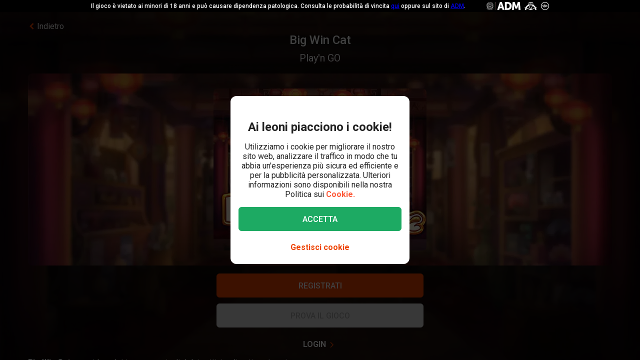

--- FILE ---
content_type: text/html; charset=utf-8
request_url: https://www.leovegas.it/it-it/giochi/big-win-cat
body_size: 89018
content:
<!doctype html>
  <html lang="it">
  <head>
<meta charset=utf-8>
<meta name=viewport content="width=device-width,initial-scale=1,viewport-fit=cover">
<link rel=icon href="/static/fulcrum/favicon.ico" type=image/x-icon>
<link rel="shortcut icon" href="/static/fulcrum/favicon.ico" type=image/x-icon>
<link rel=manifest href="/static/fulcrum/manifest.json">
<link rel=apple-touch-icon href="/static/fulcrum/apple-touch-icon.png">
<link href="//cdn.leovegas.com" rel="preconnect" crossorigin>
<link href="//fonts.gstatic.com" rel="preconnect" crossorigin> <link href="//cdn.leovegas.com" rel="dns-prefetch">
<link href="//fonts.gstatic.com" rel="dns-prefetch">
<link href="//252e41b904880d25ce53-3f7d24b41a286beeca8ce1f4f9de65a0.ssl.cf3.rackcdn.com" rel="dns-prefetch">
<link href="//d205654a3b2af1b75209-275b861a8577e42fdaf34f4c14f5e708.ssl.cf3.rackcdn.com" rel="dns-prefetch"> <title>Big Win Cat slot | LeoVegas Casino</title>
<meta name="description" content="Big Win Cat è la classica slot di Play'n GO con simpatici gatti e montepremi epici sui rulli asiatici di LeoVegas.">
<link rel="canonical" href="https://www.leovegas.it/it-it/giochi/big-win-cat">
<link rel="alternate" href="https://www.leovegas.it/it-it/giochi/big-win-cat" hreflang="it-it">
<meta name="robots" content="index, follow">
<meta content="LeoVegas - King of Mobile Casino &amp; Live Casino" name="apple-mobile-web-app-title" /><meta content="LeoVegas - King of Mobile Casino &amp; Live Casino" name="application-name" /> 
<meta name=mobile-web-app-capable content=yes>
<meta name=theme-color content=#FD5C3C>
<meta name=apple-mobile-web-app-capable content=yes>
<meta name=apple-mobile-web-app-status-bar-style content=black>
<meta name=format-detection content="telephone=no">
<meta name=msapplication-TileColor content=#FD5C3C>
<meta name=msapplication-TileImage content="/static/fulcrum/metro-tile.png">
<meta name=twitter:card content=app>
<meta name=twitter:site content=@LeoVegasUK>
<meta name=twitter:app:country content=GB>
<meta name=twitter:app:id:iphone content=834294342>
<meta name=twitter:app:id:ipad content=834294342>
<meta content="IE=Edge,chrome=IE7" http-equiv=X-UA-Compatible>
<link rel=preload as=style href=https://fonts.googleapis.com/css?family=Roboto:400,400i,500,500i,700,700i,900,900i|Roboto+Slab:700&subset=latin-ext&display=swap />
<link rel=stylesheet href=https://fonts.googleapis.com/css?family=Roboto:400,400i,500,500i,700,700i,900,900i|Roboto+Slab:700&subset=latin-ext&display=swap media=print onload='this.media="all"'/>
<script>window.domLoaded=!1,document.addEventListener("DOMContentLoaded",function(){window.domLoaded=!0}),window.splitChunksQueryInjector=function(n){return n+"?e=p"},window.cacheBustUrl=function(n){return n.indexOf("?")?n.replace("?","?t="+Date.now()+"&"):n+"?t="+Date.now()},window.failedCSS=[],window.failedJS=[],window.retCSS=function(n){n&&n.href&&(n.onerror=null,n.href=window.cacheBustUrl(n.href))},window.findLink=function(n){return document.head.querySelectorAll("link[type='text/css'][href^='"+n+"']")[0]},window.insertCSSAsset=function(n){var e=findLink(n.href);e?n.onload({type:"load",target:e}):(n.href=window.splitChunksQueryInjector(n.href),window.failedCSS.includes(n.href)&&(n.href=window.cacheBustUrl(n.href)),document.head.appendChild(n))},window.dynamicJSPath=function(n){var e=window.splitChunksQueryInjector(n);return window.failedJS.includes(e)&&(e=window.cacheBustUrl(e)),e},window.retJS=function(n){if(n&&n.src){n.onerror=null;var e=document.createElement("script");e.type="text/javascript",e.src=window.cacheBustUrl(n.src),e.crossOrigin="anonymous",document.head.appendChild(e)}}</script>
 <style>/* stylelint-disable scale-unlimited/declaration-strict-value */
#splashScreen {
  position: fixed;
  top: 0;
  left: 0;
  width: 100vw;
  height: 100vh;
  z-index: 99999999;
  background-color: #F7F7F7;
  text-align: center;
  display: flex;
  flex-direction: column;
}

.splashHeader {
  display: inline-block;
  width: 100%;
  height: 56px;
  background: linear-gradient(90deg, #F58249 0%, #FD5C3C 100%);
  text-align: center;
}

.splashHeader svg {
  width: 56px;
  height: 56px;
}

.splashPawContainer {
  display: flex;
  width: 100%;
  justify-content: center;
  align-items: center;
  flex: 1;
}

.splashPawContainer svg {
  display: inline-block;
  width: 50px;
  height: 52px;
}

g#pawloader {
  animation-name: downwards;
}

g#pawloader,
#pawloader path {
  transform-origin: 50% 50%;
  animation-duration: 1.2s;
  animation-iteration-count: infinite;
  animation-timing-function: cubic-bezier(0.5, 0, 0.5, 1);
}

#pawloader path {
  fill: #E1E1E1;
  transform-origin: 50% 50%;
}

#pawloader path#p1 {
  animation-name: up4;
}

#pawloader path#p2 {
  animation-name: up3;
}

#pawloader path#p3 {
  animation-name: up2;
}

#pawloader path#p4 {
  animation-name: up1;
}

@keyframes downwards {
  0% {
    transform: scale(1);
  }

  35% {
    transform: scale(0.9);
  }

  70% {
    transform: scale(1.03);
  }

  90% {
    transform: scale(1);
  }

  100% {
    transform: scale(1);
  }
}

@keyframes up1 {
  0% {
    transform: scale(1);
  }

  20% {
    transform: scale(1);
  }

  45% {
    transform: scale(1.1);
  }

  70% {
    transform: scale(1);
  }

  100% {
    transform: scale(1);
  }
}

@keyframes up2 {
  0% {
    transform: scale(1);
  }

  30% {
    transform: scale(1);
  }

  55% {
    transform: scale(1.1);
  }

  80% {
    transform: scale(1);
  }

  100% {
    transform: scale(1);
  }
}

@keyframes up3 {
  0% {
    transform: scale(1);
  }

  40% {
    transform: scale(1);
  }

  65% {
    transform: scale(1.1);
  }

  90% {
    transform: scale(1);
  }

  100% {
    transform: scale(1);
  }
}

@keyframes up4 {
  0% {
    transform: scale(1);
  }

  50% {
    transform: scale(1);
  }

  75% {
    transform: scale(1.1);
  }

  100% {
    transform: scale(1);
  }
}
</style> <link type="text/css" href="https://cdn.leovegas.com/fulcrum/v5/master/dynamic/mobile.app~493df0b3.c0b62f406031864ed29e.chunk.css?e=p" rel="stylesheet" crossorigin onerror="retCSS(this)">
<link type="text/css" href="https://cdn.leovegas.com/fulcrum/v5/master/dynamic/mobile.app~41ed5fae.a46c83b84b143ab0800c.chunk.css?e=p" rel="stylesheet" crossorigin onerror="retCSS(this)">
<link type="text/css" href="https://cdn.leovegas.com/fulcrum/v5/master/dynamic/mobile.app~748942c6.aea3b59b55a2f2594a44.chunk.css?e=p" rel="stylesheet" crossorigin onerror="retCSS(this)">
<link type="text/css" href="https://cdn.leovegas.com/fulcrum/v5/master/dynamic/mobile.app~9675856e.c7d69b19050f2a505d65.chunk.css?e=p" rel="stylesheet" crossorigin onerror="retCSS(this)">
<link type="text/css" href="https://cdn.leovegas.com/fulcrum/v5/master/dynamic/mobile.app~1152e2e7.6152d7fb5009b6f2b183.chunk.css?e=p" rel="stylesheet" crossorigin onerror="retCSS(this)">
<link type="text/css" href="https://cdn.leovegas.com/fulcrum/v5/master/dynamic/mobile.app~bead5879.7304fc008b4b4a4dcdf8.chunk.css?e=p" rel="stylesheet" crossorigin onerror="retCSS(this)">
<link type="text/css" href="https://cdn.leovegas.com/fulcrum/v5/master/dynamic/mobile.app~65914263.fc84b394446c1b7d1dc6.chunk.css?e=p" rel="stylesheet" crossorigin onerror="retCSS(this)"> <script type="text/javascript" src="https://cdn.leovegas.com/fulcrum/v5/master/dynamic/runtime.b83b87d645cb2430dcdd.js?e=p" defer="defer" crossorigin onerror="retJS(this)"></script>
<script type="text/javascript" src="https://cdn.leovegas.com/fulcrum/v5/master/dynamic/mobile.relay~e741b245.dff8a13473cbeaab786f.chunk.js?e=p" defer="defer" crossorigin onerror="retJS(this)"></script>
<script type="text/javascript" src="https://cdn.leovegas.com/fulcrum/v5/master/dynamic/mobile.relay~e729906e.83d7446e2cfea7f2d4e8.chunk.js?e=p" defer="defer" crossorigin onerror="retJS(this)"></script>
<script type="text/javascript" src="https://cdn.leovegas.com/fulcrum/v5/master/dynamic/mobile.relay~6e425d9d.e49d5ccc9f278f2b7718.chunk.js?e=p" defer="defer" crossorigin onerror="retJS(this)"></script>
<script type="text/javascript" src="https://cdn.leovegas.com/fulcrum/v5/master/dynamic/mobile.relay~7e28fe17.c26180010f3826183da5.chunk.js?e=p" defer="defer" crossorigin onerror="retJS(this)"></script>
<script type="text/javascript" src="https://cdn.leovegas.com/fulcrum/v5/master/dynamic/mobile.react~03cc5dce.74b3c9b060bb1c743c3f.chunk.js?e=p" defer="defer" crossorigin onerror="retJS(this)"></script>
<script type="text/javascript" src="https://cdn.leovegas.com/fulcrum/v5/master/dynamic/mobile.vendors~app~9b312c24.c541fd6963629b77b795.chunk.js?e=p" defer="defer" crossorigin onerror="retJS(this)"></script>
<script type="text/javascript" src="https://cdn.leovegas.com/fulcrum/v5/master/dynamic/mobile.vendors~app~6b6ee712.9a56cc6f18d4b73fd2de.chunk.js?e=p" defer="defer" crossorigin onerror="retJS(this)"></script>
<script type="text/javascript" src="https://cdn.leovegas.com/fulcrum/v5/master/dynamic/mobile.vendors~app~23b211d4.9460800887797976dd86.chunk.js?e=p" defer="defer" crossorigin onerror="retJS(this)"></script>
<script type="text/javascript" src="https://cdn.leovegas.com/fulcrum/v5/master/dynamic/mobile.vendors~app~74226ea0.e89f0ffe0b471476e7ef.chunk.js?e=p" defer="defer" crossorigin onerror="retJS(this)"></script>
<script type="text/javascript" src="https://cdn.leovegas.com/fulcrum/v5/master/dynamic/mobile.vendors~app~80e93ec1.f68b34e6c84b3b799e67.chunk.js?e=p" defer="defer" crossorigin onerror="retJS(this)"></script>
<script type="text/javascript" src="https://cdn.leovegas.com/fulcrum/v5/master/dynamic/mobile.vendors~app~127b6cf7.a4e87a53781c0506195a.chunk.js?e=p" defer="defer" crossorigin onerror="retJS(this)"></script>
<script type="text/javascript" src="https://cdn.leovegas.com/fulcrum/v5/master/dynamic/mobile.vendors~app~7a054d2b.75be35d9ba4620f3b574.chunk.js?e=p" defer="defer" crossorigin onerror="retJS(this)"></script>
<script type="text/javascript" src="https://cdn.leovegas.com/fulcrum/v5/master/dynamic/mobile.vendors~app~c7b8ce09.fd1d3d408f69f9daa166.chunk.js?e=p" defer="defer" crossorigin onerror="retJS(this)"></script>
<script type="text/javascript" src="https://cdn.leovegas.com/fulcrum/v5/master/dynamic/mobile.vendors~app~1d14d743.d7de5c3a5f607e7aced8.chunk.js?e=p" defer="defer" crossorigin onerror="retJS(this)"></script>
<script type="text/javascript" src="https://cdn.leovegas.com/fulcrum/v5/master/dynamic/mobile.vendors~app~a8f9656c.41440f67f4942b7e6a4e.chunk.js?e=p" defer="defer" crossorigin onerror="retJS(this)"></script>
<script type="text/javascript" src="https://cdn.leovegas.com/fulcrum/v5/master/dynamic/mobile.vendors~app~112c8377.65f20a686ea19d10f27d.chunk.js?e=p" defer="defer" crossorigin onerror="retJS(this)"></script>
<script type="text/javascript" src="https://cdn.leovegas.com/fulcrum/v5/master/dynamic/mobile.vendors~app~e4dfd1bd.fa3271d031dccf287552.chunk.js?e=p" defer="defer" crossorigin onerror="retJS(this)"></script>
<script type="text/javascript" src="https://cdn.leovegas.com/fulcrum/v5/master/dynamic/mobile.vendors~app~c5cf623b.bcac151649ed562b6492.chunk.js?e=p" defer="defer" crossorigin onerror="retJS(this)"></script>
<script type="text/javascript" src="https://cdn.leovegas.com/fulcrum/v5/master/dynamic/mobile.vendors~app~0efdf0b8.1dd0048d433fe1aa555f.chunk.js?e=p" defer="defer" crossorigin onerror="retJS(this)"></script>
<script type="text/javascript" src="https://cdn.leovegas.com/fulcrum/v5/master/dynamic/mobile.app~493df0b3.9ed5fecf3dfb8d3042e2.chunk.js?e=p" defer="defer" crossorigin onerror="retJS(this)"></script>
<script type="text/javascript" src="https://cdn.leovegas.com/fulcrum/v5/master/dynamic/mobile.app~bfe0ed74.7cb8704480aafabffc03.chunk.js?e=p" defer="defer" crossorigin onerror="retJS(this)"></script>
<script type="text/javascript" src="https://cdn.leovegas.com/fulcrum/v5/master/dynamic/mobile.app~41ed5fae.b940050b57587f4bd86f.chunk.js?e=p" defer="defer" crossorigin onerror="retJS(this)"></script>
<script type="text/javascript" src="https://cdn.leovegas.com/fulcrum/v5/master/dynamic/mobile.app~748942c6.2c28369118f1d73e9d68.chunk.js?e=p" defer="defer" crossorigin onerror="retJS(this)"></script>
<script type="text/javascript" src="https://cdn.leovegas.com/fulcrum/v5/master/dynamic/mobile.app~9675856e.4e0028b6056309754bbe.chunk.js?e=p" defer="defer" crossorigin onerror="retJS(this)"></script>
<script type="text/javascript" src="https://cdn.leovegas.com/fulcrum/v5/master/dynamic/mobile.app~1152e2e7.b311368e2c87dc51c05b.chunk.js?e=p" defer="defer" crossorigin onerror="retJS(this)"></script>
<script type="text/javascript" src="https://cdn.leovegas.com/fulcrum/v5/master/dynamic/mobile.app~bead5879.247ae6eec99d5e9d86aa.chunk.js?e=p" defer="defer" crossorigin onerror="retJS(this)"></script>
<script type="text/javascript" src="https://cdn.leovegas.com/fulcrum/v5/master/dynamic/mobile.app~29a429d8.1e7750989ba94392099c.chunk.js?e=p" defer="defer" crossorigin onerror="retJS(this)"></script>
<script type="text/javascript" src="https://cdn.leovegas.com/fulcrum/v5/master/dynamic/mobile.app~65914263.617cd9cb6123f6646bde.chunk.js?e=p" defer="defer" crossorigin onerror="retJS(this)"></script>
<script type="text/javascript" src="https://cdn.leovegas.com/fulcrum/v5/master/dynamic/mobile.app~361546bd.286d249858b667e3da53.chunk.js?e=p" defer="defer" crossorigin onerror="retJS(this)"></script> 
<script async src=https://cdn.dfsdk.com/js/v6/agent.umd.js id=seon-script></script>
<script>!function(){if(window&&window.parent!==window.self&&(!window.name||-1===window.name.indexOf("__no_redirect__"))){var n=window.location.pathname.replace(new RegExp("^/[a-z]{2}-[a-z]{2,3}"),"");window.location.search&&(n+=window.location.search);try{window.parent.appNavigate(n),window.location="about:blank"}catch(n){if("SecurityError"!==n.name)return console.log(n)}}}()</script>
</head>

  <body>
    <div id=splashScreen>
<div class=splashHeader><svg version="1.1" id="LeoVegas_SPORT" xmlns="http://www.w3.org/2000/svg" x="0" y="0" viewBox="0 0 56 56" style="margin-top:4px" xml:space="preserve"><g id="Head"><path d="M28 3.8c13.3 0 24.2 10.9 24.2 24.2 0 13.4-10.9 24.2-24.2 24.2S3.8 41.4 3.8 28C3.8 14.7 14.7 3.8 28 3.8z" fill="#fff"/><linearGradient id="SVGID_1_" gradientUnits="userSpaceOnUse" x1="-32.122" y1="155.788" x2="-32.122" y2="99.788" gradientTransform="translate(60.122 -100)"><stop offset="0"/><stop offset=".103"/><stop offset=".271" stop-color="#09010b"/><stop offset=".483" stop-color="#2f1b1d"/><stop offset=".729" stop-color="#5d3029"/><stop offset=".94" stop-color="#924330"/></linearGradient><path d="M20.2 12.1c.4.4 1 1.9 1 1.9s.8-.7 3.1-.7c2.4 0 3.7 1.8 3.7 1.8s.7-1.8 3.4-1.8c1.4 0 2.5.7 3.2.7.2.1.8-.7 1.4-1.6.4-.6 1.3-.4 2.1 0l1.5-3c-.8-.5-1.6-1-2.4-1.4l-3.1 4.3.5-5.3c-.8-.3-1.8-.5-2.7-.7l-2.1 5.9-.6-6.2c-.4.1-.8 0-1.2 0-.5 0-1 0-1.6.1l-.6 6.4-2.1-6c-.9.2-1.8.4-2.7.7l.5 5-3.1-4c-.8.4-1.6.8-2.4 1.4l1.6 3c1.2-.6 2.3-.8 2.6-.5zm11.3 8.6c-.2.5-.6 2.7-.2 2.8.3.1.5-.4.5-.4s2.7-.6 2.9-.8 1-1.1 1-1.1.5.2.7 0 .2-.3.1-.4c-.5-.4-1.4-1-2.4-1-1 .1-2.4.4-2.6.9zM25 19.1c-.8-.3-1.9-2.1-2.2-2.3-.4-.2-.7-.2-1-.3-.3-.1-1.2 0-1.6 0-.2 0-.7.2-1 .7-.4.4-.5 1-.5 1s.2.7.7.5c.8-.2 2.1-1.2 3.3 0 .8.8 1.1 1.6 1.9 1.8 1.2.1 2.2-.7.4-1.4zm14.5-5.8c.8.8 1.5 1.4 1.5 2.5v.2l3-3c-.7-.7-1.4-1.3-2.1-1.9l-2.4 2.2c-.1-.1-.1-.1 0 0zM50 28c0-.9-.1-1.9-.2-2.7l-11.1.7 10.6-3.5c-.2-.9-.5-1.8-.8-2.7l-8.1 1.9 6.9-4.3c-.4-.8-1-1.6-1.5-2.3L39 18.7c.1.4.2 1 .4 1.4.2.6.1 2.4-.1 3.3-.1.9-1.5 1.7-2.4 2.2-.7.4-1.1.9-1.3 1.6-.1.4-.2.8-.3 1.1-.1.2 0 .4 0 .6 0-.1-.1-.2-.2-.3-.3-.5-.5-.5-.7-.4-.2.1.2.5.5 1 .2.5.4 1.1.5 1.4.2.6.4 2.2.1 3.3-.2 1.1-.6 1.8-1.3 2.3-.5.4-2.2.7-2.8.4-1.3-.7-1.9-.2-2.3-.7-.4-.5-.8-1.4-.8-1.9.1-.4.7-1.4 1.8-2.4 1-.9 1.8-1 2.1-1.3.2-.1.2-.3.3-.5.1-.3.2-.5 0-.5-.1-.1-.2 0-.4.1-.2.2-.5.5-.5.4-.1-.1 0-.1-.1-.2s-.1-.4-.4-.5c-.5-.4-2 .7-3.2.7s-2.4-.7-3-.4c-.3.1-.4.3-.5.5-.1.2.1.2 0 .2-.1.1-.2-.2-.4-.4s-.2-.2-.4-.1 0 .2.2.5c.1.3.4.5.5.7.2.4 1.1 1 1.7 1.3.5.3 1.4 1.4 1.6 1.8.2.4-.4 1.4-.5 1.6l-.5.5c-.5.5-1.7 1.4-2.4 1.6s-1.6.5-2.1-.1c-.4-.5-1.5-2.5-1.7-4.1-.1-1 .2-1.6.4-2.4.2-.5.2-1.1.4-1.4.6-1.7 1.3-2.2 1.2-2.4-.2-.2-1.1.2-1.5 1-.1-.1-.1-.2-.2-.4-.1-.1-.2-.2-.3-.4-.1-.1-.2-.2-.3-.5-.6-.8-1.7-1.4-2.5-2.3-.8-.8-.5-2.1-.6-4-.1-1.3.2-2.1.3-2.4l-7.2-3.3c-.5.7-1 1.5-1.4 2.4l6.9 4.3L7.5 20c-.4.8-.6 1.8-.8 2.7l9.8 3.2-10.3-.6c-.1.9-.2 1.8-.2 2.7v.1l11 .6-10.8 2.1c.1.9.3 1.8.5 2.7l10.7-2.1-9.9 4.7c.4.8.7 1.7 1.2 2.5l9.9-4.7-8.4 7c.5.7 1.1 1.4 1.8 2.1l8.4-7.1-6.3 9.1c.7.6 1.4 1.1 2.2 1.6l5.2-6.8-2.8 8c.8.4 1.7.7 2.6 1l2.8-5.7-.2 6.3c.9.2 1.8.3 2.8.4L28 46l1.3 3.9c1-.1 1.9-.2 2.8-.4l-.4-6.7 3.1 6c.9-.3 1.8-.6 2.6-1L34 38.9l5.8 7.5c.8-.5 1.5-1 2.2-1.6l-5.9-8.2L44 43l1.8-2.1-8.6-7.1 10.1 4.7c.4-.8.8-1.6 1.1-2.5l-10.1-4.7 10.9 2.1c.2-.9.4-1.8.5-2.7l-10.9-2.1L50 28zM32.3 40.8c-.4 1.1-2.2 2.1-2.8 2.7-.6.6-1.5 2.3-1.5 2.3s-1.3-1.6-1.7-2.2c-.4-.6-1-.5-1.7-1.1-.7-.6-1.6-2-1.9-2.5-.2-.6-.3-.7.1-1 .4-.3 1.1-.4 2.1-.7 1-.3.8-1.3 3.1-1.3.9 0 1.9.5 2.3.7.9.4 2.3-.1 2.9.4.5.3-.4 1.5-.9 2.7zM22 20.3c-.8 0-1.7.6-2.2 1-.1.1-.1.2.1.4.2.1.6 0 .6 0s.2.2.5.4c.2 0 .8-.1 1.7.5.4.2.4.6.7.8.2.1.5.1.7.1.2.1.2.5.5.4.3-.1.1-.4.1-.7 0-.7-.2-1.6-.3-2-.2-.6-1.6-.9-2.4-.9zM28 0C12.6 0 0 12.6 0 28s12.6 28 28 28 28-12.6 28-28S43.4 0 28 0zm0 52.2C14.7 52.2 3.8 41.4 3.8 28 3.8 14.7 14.7 3.8 28 3.8S52.2 14.7 52.2 28c0 13.4-10.9 24.2-24.2 24.2zM16.4 13.6l-2.5-2.4c-.7.6-1.4 1.2-2 1.9l3 2.7c.1-.7.8-1.6 1.5-2.2zm20.4 6.8c.1 0 .2-.1.2-.3.1-.7-.2-1.6-.4-1.9-.2-.3-.6-1-1-1.2-.4-.1-1.1-.1-1.9-.1-1.3.1-1.5.1-2.5 1.1-.4.4-.8.4-1 .8s0 .6.1.8c.1.2.4 0 .4 0s1.4-1.1 3.1-1.4c2.4-.5 2.9 2.1 2.9 2.1s0 .1.1.1z" fill="url(#SVGID_1_)"/></g></svg></div>
<div class=splashPawContainer><svg viewBox="0 0 100 100" xmlns="http://www.w3.org/2000/svg"><g id="pawloader"><path id="p0" d="M60.4 84.8c-5.2-.6-11.6-6.1-17.7-6.1-4.6 0-12.2 2.1-16.5 1.2-4.2-.9-5.8-7.9-5.8-13.7 0-6.1 6.4-11.6 11.9-16.5 4.6-4 12.8-8.8 16.5-8.8 4.9 0 10.1 4 12.8 15.9 2.1 9.8 8.8 9.1 8.8 14 0 7.6-4.9 14.6-10 14z"/><path id="p1" d="M83.2 58.2c-2.1 4.6-7 5.2-10.1 3.7C68.9 59.5 68.6 54 72 50c2.4-3 7.9-3.7 9.8-7.9.6-1.2 2.1-1.2 2.4 0 2.1 5.2.9 12.5-1 16.1z"/><path id="p2" d="M64.3 41.2c-4-1.2-5.2-5.2-4-9.1 1.2-4 5.5-6.4 7.6-11 .6-1.2 2.1-1.2 2.4 0 1.5 3.7 3.4 8.5 3 12.2-.1 4.5-3.2 9.7-9 7.9z"/><path id="p3" d="M40.9 25.9c.9-4 4-8.5 7.3-11.3.9-.6 2.1 0 2.1.9 0 4.3 3.7 7.9 3.4 13.1-.3 4-2.4 7.9-6.4 7.9-5.8-.5-7.7-5.7-6.4-10.6z"/><path id="p4" d="M22.6 21.3c.3-1.2 2.1-1.2 2.4 0 2.4 4.9 7.9 5.8 9.5 9.8 1.2 3.4 1.5 7.9-3.4 10.7-4.9 2.7-8.2-2.1-9.5-6.7-.9-4-.3-9.5 1-13.8z"/></g></svg></div>
</div>

    <!-- The app hooks into this div -->
    <div id="app"><div><div class="PxdU2"><div class="XJb7j RwaDv lKdl2" style="--overlay-curtain-offset-top:calc(0px);--overlay-curtain-offset-left:calc(0px);--overlay-curtain-offset-bottom:calc(0px);--overlay-curtain-offset-right:calc(0px);--overlay-curtain-fill-x:calc(1 - (1 - 0));--overlay-curtain-fill-y:calc(1 - (1 - 0));--overlay-curtain-darken:calc(1 - (1 - 0))"><div class="I3cWx XJb7j" style="--overlay-curtain-content-height:auto;margin-right:auto"><div class="oFEZU"></div></div></div><div class="Q7PW4" data-test-prompt="true"><div></div><div class="_6BV4C"><div class="_1SqvY"><div class="a5Rk-"><div class="rCElX"><div class=""> </div><div class="tW450 _3chqz"><div class="QG6Dm qvE7l eYcol"><div class="w12Oc" data-test-id="navbar"><div class="_8-IqP _09Axj"><div class="TuqXB"><div class="LM4HG"><span class="Ij7al" data-test-id="navbar-drawer-button"><svg xmlns="http://www.w3.org/2000/svg" width="40" x="0" y="0" version="1.1" viewBox="0 0 40 40"><g class="dqgh+"><rect x="10" y="12"></rect><rect x="10" y="18.7"></rect><rect x="10" y="25.3"></rect></g></svg></span></div><div class="CtWfe" data-test-id="navbar-search-button"><a aria-label="/cerca" href="/it-it/cerca"><svg data-test-id="svg-wrapper" color="#FFF" width="20" height="20" viewBox="0 0 20 20" fill="#FFF" version="1.1" xmlns="http://www.w3.org/2000/svg"><path d="M19.4,16.6L14.8,12c0.7-1.2,1.1-2.6,1.1-4c0-4.4-3.6-8-8-8C3.6,0,0,3.6,0,8s3.6,8,8,8c1.5,0,2.9-0.4,4-1.1
	l4.6,4.6c0.8,0.8,2,0.8,2.8,0C20.2,18.6,20.2,17.4,19.4,16.6z M3.4,8c0-2.5,2.1-4.6,4.6-4.6c2.5,0,4.6,2.1,4.6,4.6s-2.1,4.6-4.6,4.6
	C5.5,12.6,3.4,10.6,3.4,8z"></path></svg></a></div></div><a class="zPCw0" data-test-id="logo-button" aria-label="/" href="/it-it/"><div class="Lg967 TplWs"></div></a><div class="Qf2yx O+PzD"><a class="o+vBA JvIXb cThQm" data-test-id="login-action-button" href="/it-it/login"><i class="Vna00 ksJ2w" style="width:20px;height:20px;background-size:20px 20px"></i></a><span class="eYnQZ"><a class="o+vBA JvIXb" data-test-id="signup-action-button" href="/it-it/registrazione/spid"><i class="Vna00 XPUrH" style="width:20px;height:20px;background-size:20px 20px"></i></a></span></div></div></div></div><div class="kPOcs" data-test-id="lobby-list-navigation"><ul class="f77Dk"><li class="JtzHJ"><a class="_1krQ7 pFug0" data-test-id="lobby-casino" href="/it-it/">Casinò</a><div class="z2Rkd"></div></li><li class="JtzHJ"><a class="_1krQ7" data-test-id="lobby-livecasino" href="/it-it/casino-live">Casinò Live</a></li><li class="JtzHJ"><a class="_1krQ7" data-test-id="lobby-sportsbook" href="/it-it/scommesse-sportive">Sport</a></li></ul></div></div><div class="ATCja X0Cd0"><div class="et4lm" data-test-id="background"><div><div role="img" aria-label="Background Image" class="Jj8yY _149Te EUzyZ" style="background-image:none"></div><div role="img" aria-label="Background Image" class="_6tpw6 _149Te EUzyZ" style="background-image:none"></div></div></div><div><div class="bvn93"><div class="GJ+lV"><div class="PLol+"><div class="A5Raw" style="background-color:rgba(124, 30, 44, 1);background-image:url(https://media.leovegas.it/lv/games/6d0mmJMnG/mWrL7ieY0QOxPR.jpg)"><div class="tW2HC j9Svq XD+Ea"><div class=""><div class="HkGqZ"><svg width="16" height="16" class="Oq6tV W0gJc" fill-opacity="1" viewBox="0 0 16 16" xmlns="http://www.w3.org/2000/svg"><polygon fill="currentColor" fill-rule="nonzero" points="9.45454544 7.99999998 16 14.5454545 14.5454545 16 7.99999999 9.45454544 1.45454545 16 0 14.5454545 6.54545454 7.99999998 0 1.45454545 1.45454545 0 7.99999999 6.54545453 14.5454545 0 16 1.45454545"></polygon></svg></div><div class="rLO9C"><div class="_4RdZ2"><img src="https://media.leovegas.it/lv/games/6d0mmJMnG/KrK7ktXoogK8Eo.jpg" class="tqj5c"/><div class="U5T3x"><h1 class="iQOTg" data-test-id="game-title">Big Win Cat</h1><span class="bgGiZ">Play&#x27;n GO</span></div></div></div><div class="RnGlY"><div class="-TUcL"><div class="CLtui jTqZG"><div class="GZW0F"><img src="https://media.leovegas.it/lv/games/6d0mmJMnG/KrK7ktXoogK8Eo.jpg" class="S+emQ"/><div class="-a-nc"><a class="wNEmG hjN2x -t8wB oiIbx aoW4N" data-test-id="prelaunch-button-signup" href="/it-it/registrazione/spid"><canvas style="border-radius:inherit;height:100%;left:0;position:absolute;top:0;width:100%" height="0" width="0"></canvas><span class="+abks"> <span>Registrati</span> </span></a><button class="wNEmG _1Za2O -t8wB rgHet oiIbx aoW4N" type="submit" disabled="" data-test-id="prelaunch-button-try"><span class="+abks"><span>Prova il gioco</span></span></button><a class="wNEmG MwwFD vl0Yf" data-test-id="prelaunch-button-login" href="/it-it/login"><span class="+abks"> <span>Login</span> </span><svg width="20" height="20" class="JMaqX" style="margin-left:2px" viewBox="0 0 1792 1792" xmlns="http://www.w3.org/2000/svg"><path d="M1171 960q0 13-10 23l-466 466q-10 10-23 10t-23-10l-50-50q-10-10-10-23t10-23l393-393-393-393q-10-10-10-23t10-23l50-50q10-10 23-10t23 10l466 466q10 10 10 23z"></path></svg></a></div></div></div><div class="-TUcL"><a class="wNEmG hjN2x -t8wB qTtnL" data-test-id="prelaunch-button-signup" href="/it-it/registrazione/spid"><canvas style="border-radius:inherit;height:100%;left:0;position:absolute;top:0;width:100%" height="0" width="0"></canvas><span class="+abks"> <span>Registrati</span> </span></a><button class="wNEmG _1Za2O -t8wB rgHet Aew6l" type="submit" disabled="" data-test-id="prelaunch-button-try"><span class="+abks"><span>Prova il gioco</span></span></button><span><a class="wNEmG MwwFD qbRAT" data-test-id="prelaunch-button-login" href="/it-it/login"><span class="+abks"> <span>Login</span> </span><svg width="20" height="20" class="JMaqX" style="margin-left:2px" viewBox="0 0 1792 1792" xmlns="http://www.w3.org/2000/svg"><path d="M1171 960q0 13-10 23l-466 466q-10 10-23 10t-23-10l-50-50q-10-10-10-23t10-23l393-393-393-393q-10-10-10-23t10-23l50-50q10-10 23-10t23 10l466 466q10 10 10 23z"></path></svg></a></span></div></div></div><div class="bI-w1" data-test-id="game-description"><p><strong>Big Win Cat, </strong>una video slot in compagnia di dolci gattini e divertimento unico.</p><p><strong>Fai attenzione a: </strong>3 rulli impilati con gli stessi simboli per la ruota bonus moltiplicatore e 2 rulli impilati e una vincita per il &quot;Respin of Luck&quot;, mentre l&#x27;altro rullo fa un respin.</p><p><strong>Caratteristiche del gioco: </strong>questa slot classica felina di Play&#x27;n GO ha 3 rulli, e 5 linee di pagamento. Entra in questo gioco ispirato all&#x27;oriente su LeoVegas.</p><div><section class="+32Jw LZgfG MkgGC DIgVv" aria-expanded="true"><header class="jkFuo undefined" role="button"><div class="cNMkk"><h2 class="Jl0HN">Big Win Cat: la descrizione della slot di Play’n GO</h2><svg width="26" height="26" class="Oq6tV" style="transition-duration:0.3s;transform:rotate(90deg);flex-shrink:0" aria-hidden="true" viewBox="0 0 1792 1792" xmlns="http://www.w3.org/2000/svg"><path d="M1171 960q0 13-10 23l-466 466q-10 10-23 10t-23-10l-50-50q-10-10-10-23t10-23l393-393-393-393q-10-10-10-23t10-23l50-50q10-10 23-10t23 10l466 466q10 10 10 23z"></path></svg></div></header><div class="L5W9P"><div class="+qjXo">
            Oltre che adorabile, il gattino protagonista di Big Win Cat slot è anche molto fortunato. Assieme alla sua funzione Wild, può formare vincite fino a 24,00 e, grazie alle funzioni speciali del gioco, può farti arraffare payout fino a 800x la puntata. Con questa <a target="_blank" rel="noopener" href="https://www.leovegas.it/it-it/slot">slot online</a>, Play’n GO sfodera ancora una volta tutta la creatività e l’esperienza che caratterizzano da sempre le sue creazioni.La meccanica della slot è particolarmente minimalista, con una griglia 3x3 e 5 linee di pagamento, e si ispira alle video slot classiche. A dare una sferzata di novità sono i giochi bonus e la stravagante ambientazione ispirata all’Oriente. Oltre al gatto, troviamo i simboli di altri simpatici animaletti, tutti con un bel sorriso stampato sul muso!
          </div></div></section></div><div><section class="+32Jw LZgfG MkgGC DIgVv" aria-expanded="true"><header class="jkFuo undefined" role="button"><div class="cNMkk"><h2 class="Jl0HN">Simboli e caratteristiche speciali di Big Win Cat</h2><svg width="26" height="26" class="Oq6tV" style="transition-duration:0.3s;transform:rotate(90deg);flex-shrink:0" aria-hidden="true" viewBox="0 0 1792 1792" xmlns="http://www.w3.org/2000/svg"><path d="M1171 960q0 13-10 23l-466 466q-10 10-23 10t-23-10l-50-50q-10-10-10-23t10-23l393-393-393-393q-10-10-10-23t10-23l50-50q10-10 23-10t23 10l466 466q10 10 10 23z"></path></svg></div></header><div class="L5W9P"><div class="+qjXo">
            Le slot 3x3 sono il genere classico per eccellenza delle slot dei <a target="_blank" rel="noopener" href="https://www.leovegas.it/it-it/">casinò online</a>. La reazione iniziale potrebbe essere poco entusiasta, ma in realtà Play’n GO ha saputo fondere tradizione e innovazione con funzioni bonus molto interessanti.Il simbolo speciale del gioco è il Wild, rappresentato dal gattino, che oltre a fare da jolly e sostituire tutti gli altri simboli, può anche comparire impilato in combinazioni da 3.
          </div></div></section></div><div><section class="+32Jw LZgfG MkgGC DIgVv" aria-expanded="true"><header class="jkFuo undefined" role="button"><div class="cNMkk"><h3 class="Jl0HN">La ruota dei moltiplicatori</h3><svg width="26" height="26" class="Oq6tV" style="transition-duration:0.3s;transform:rotate(90deg);flex-shrink:0" aria-hidden="true" viewBox="0 0 1792 1792" xmlns="http://www.w3.org/2000/svg"><path d="M1171 960q0 13-10 23l-466 466q-10 10-23 10t-23-10l-50-50q-10-10-10-23t10-23l393-393-393-393q-10-10-10-23t10-23l50-50q10-10 23-10t23 10l466 466q10 10 10 23z"></path></svg></div></header><div class="L5W9P"><div class="+qjXo">
            Proprio come suggerisce il nome, in ogni momento durante la partita puoi attivare la ruota dei moltiplicatori, che ti consente di ottenere moltiplicatori da 2x a 10x. Per attivare la funzione dovrai solo far comparire simboli impilati che coprono un intero rullo o, addirittura, tutti i rulli.
          </div></div></section></div><div><section class="+32Jw LZgfG MkgGC DIgVv" aria-expanded="true"><header class="jkFuo undefined" role="button"><div class="cNMkk"><h3 class="Jl0HN">I Respin of Luck</h3><svg width="26" height="26" class="Oq6tV" style="transition-duration:0.3s;transform:rotate(90deg);flex-shrink:0" aria-hidden="true" viewBox="0 0 1792 1792" xmlns="http://www.w3.org/2000/svg"><path d="M1171 960q0 13-10 23l-466 466q-10 10-23 10t-23-10l-50-50q-10-10-10-23t10-23l393-393-393-393q-10-10-10-23t10-23l50-50q10-10 23-10t23 10l466 466q10 10 10 23z"></path></svg></div></header><div class="L5W9P"><div class="+qjXo">
            Se due dei tre rulli compaiono con simboli impilati, otterrai subito un respin sul 3° rullo, per aumentare al massimo le tue probabilità di vincita.
          </div></div></section></div><div><section class="+32Jw LZgfG MkgGC DIgVv" aria-expanded="true"><header class="jkFuo undefined" role="button"><div class="cNMkk"><h2 class="Jl0HN">Informazioni di gioco su Big Win Cat</h2><svg width="26" height="26" class="Oq6tV" style="transition-duration:0.3s;transform:rotate(90deg);flex-shrink:0" aria-hidden="true" viewBox="0 0 1792 1792" xmlns="http://www.w3.org/2000/svg"><path d="M1171 960q0 13-10 23l-466 466q-10 10-23 10t-23-10l-50-50q-10-10-10-23t10-23l393-393-393-393q-10-10-10-23t10-23l50-50q10-10 23-10t23 10l466 466q10 10 10 23z"></path></svg></div></header><div class="L5W9P"><div class="+qjXo">
            La slot Big Win Cat è stata lanciata da Play’n GO il 6 novembre 2017 ed è una delle poche slot del provider maltese ad avere una volatilità media, una scelta che mette d’accordo sia i giocatori più audaci che coloro che sono alle prime armi. L’ispirazione del gioco è l’Asia, che viene rappresentata con ironia e originalità. Oltre ai gattini, sui rulli compaiono simboli di tartarughe, pesci, maialini e vari simboli della fortuna che, come sappiamo, non è mai troppa!
          </div></div></section></div><div><section class="+32Jw LZgfG MkgGC DIgVv" aria-expanded="true"><header class="jkFuo undefined" role="button"><div class="cNMkk"><h2 class="Jl0HN">Altre video slot di Play’n GO</h2><svg width="26" height="26" class="Oq6tV" style="transition-duration:0.3s;transform:rotate(90deg);flex-shrink:0" aria-hidden="true" viewBox="0 0 1792 1792" xmlns="http://www.w3.org/2000/svg"><path d="M1171 960q0 13-10 23l-466 466q-10 10-23 10t-23-10l-50-50q-10-10-10-23t10-23l393-393-393-393q-10-10-10-23t10-23l50-50q10-10 23-10t23 10l466 466q10 10 10 23z"></path></svg></div></header><div class="L5W9P"><div class="+qjXo">
            Play’n GO è uno dei provider che ha dedicato più titoli agli animali. Su <a target="_blank" rel="noopener" href="https://www.leovegas.it/it-it/giochi/cats-and-cash">Cats and Cash</a> trovi dei gatti in versione deluxe, mentre con<a target="_blank" rel="noopener" href="https://www.leovegas.it/it-it/giochi/rocco-gallo">Rocco Gallo</a> l’ambientazione è quella di un’allegra fattoria. E per un giro in compagnia di una banda di cagnolini abbastanza agguerriti, prova <a target="_blank" rel="noopener" href="https://www.leovegas.it/it-it/giochi/canine-carnage">Canine Carnage</a>: ad attenderti ci sono premi istantanei!
          </div></div></section></div><div><section class="+32Jw LZgfG MkgGC DIgVv" aria-expanded="true"><header class="jkFuo undefined" role="button"><div class="cNMkk"><h2 class="Jl0HN">Slot machine simili di provider diversi</h2><svg width="26" height="26" class="Oq6tV" style="transition-duration:0.3s;transform:rotate(90deg);flex-shrink:0" aria-hidden="true" viewBox="0 0 1792 1792" xmlns="http://www.w3.org/2000/svg"><path d="M1171 960q0 13-10 23l-466 466q-10 10-23 10t-23-10l-50-50q-10-10-10-23t10-23l393-393-393-393q-10-10-10-23t10-23l50-50q10-10 23-10t23 10l466 466q10 10 10 23z"></path></svg></div></header><div class="L5W9P"><div class="+qjXo">
            Se vuoi continuare il divertimento con i gattini delle slot di altri provider, nel nostro casinò hai solo l’imbarazzo della scelta grazie a titoli come <a target="_blank" rel="noopener" href="https://www.leovegas.it/it-it/giochi/cat-clans">Cat Clans</a> di Snowborn con la funzione Cat-A-Pult Free Spins e tanti moltiplicatori, mentre su <a target="_blank" rel="noopener" href="https://www.leovegas.it/it-it/giochi/top-cat">Top Cat</a> di Blueprint c’è un fantastico Jackpot King che ti aspetta. E se ami l&#x27;Egitto, non puoi perderti il mix di gatti e faraoni <a target="_blank" rel="noopener" href="https://www.leovegas.it/it-it/giochi/cleocatra">Cleocatra</a> di Pragmatic Play, con respin e free spin ad attenderti.
          </div></div></section></div><h2>FAQ - Domande Frequenti sulla slot machine Big Win Cat</h2><div><section class="+32Jw LZgfG MkgGC DIgVv" aria-expanded="true"><header class="jkFuo undefined" role="button"><div class="cNMkk"><h3 class="Jl0HN">Come giocare GRATIS a Big Win Cat</h3><svg width="26" height="26" class="Oq6tV" style="transition-duration:0.3s;transform:rotate(90deg);flex-shrink:0" aria-hidden="true" viewBox="0 0 1792 1792" xmlns="http://www.w3.org/2000/svg"><path d="M1171 960q0 13-10 23l-466 466q-10 10-23 10t-23-10l-50-50q-10-10-10-23t10-23l393-393-393-393q-10-10-10-23t10-23l50-50q10-10 23-10t23 10l466 466q10 10 10 23z"></path></svg></div></header><div class="L5W9P"><div class="+qjXo">
            Anche se semplice, la slot Big Win Cat offre un potenziale di vincita elevato, che aumenta ancora di più se selezioni la puntata massima. Per ottimizzare tempo e denaro, potresti prima fare qualche giro in modalità completamente gratuita, grazie alla versione demo del gioco che trovi su LeoVegas.
          </div></div></section></div><div><section class="+32Jw LZgfG MkgGC DIgVv" aria-expanded="true"><header class="jkFuo undefined" role="button"><div class="cNMkk"><h3 class="Jl0HN">Come vincere a Big Win Cat</h3><svg width="26" height="26" class="Oq6tV" style="transition-duration:0.3s;transform:rotate(90deg);flex-shrink:0" aria-hidden="true" viewBox="0 0 1792 1792" xmlns="http://www.w3.org/2000/svg"><path d="M1171 960q0 13-10 23l-466 466q-10 10-23 10t-23-10l-50-50q-10-10-10-23t10-23l393-393-393-393q-10-10-10-23t10-23l50-50q10-10 23-10t23 10l466 466q10 10 10 23z"></path></svg></div></header><div class="L5W9P"><div class="+qjXo">
            La slot Big Win Cat offre un meccanismo di vincita semplice, dato che il numero di simboli vincenti per un payout è sempre lo stesso, 3. A variare però è il valore dei premi, che cambia in base all’icona della combinazione fortunata:- Il gattino è il simbolo più remunerativo e paga 24,00;- I 3 pesciolini arancioni pagano 7,5;- I maialini pagano 6;- Le tartarughe pagano 4,5.Ci sono poi i simboli che pagano un po’ meno:- L’acchiappasogni e i ventagli pagano, rispettivamente, 2,10 e 1,80;- I sacchetti, i campanelli e le monete pagano 1,50 1,20 e 0,60.
          </div></div></section></div><div><section class="+32Jw LZgfG MkgGC DIgVv" aria-expanded="true"><header class="jkFuo undefined" role="button"><div class="cNMkk"><h3 class="Jl0HN">Come giocare a Big Win Cat</h3><svg width="26" height="26" class="Oq6tV" style="transition-duration:0.3s;transform:rotate(90deg);flex-shrink:0" aria-hidden="true" viewBox="0 0 1792 1792" xmlns="http://www.w3.org/2000/svg"><path d="M1171 960q0 13-10 23l-466 466q-10 10-23 10t-23-10l-50-50q-10-10-10-23t10-23l393-393-393-393q-10-10-10-23t10-23l50-50q10-10 23-10t23 10l466 466q10 10 10 23z"></path></svg></div></header><div class="L5W9P"><div class="+qjXo">
            Play’n GO è un provider che mira a garantire la massima accessibilità ai suoi giochi, inclusi i giocatori meno esperti. Anche dall’app LeoVegas, entrare nelle affascinanti atmosfere orientali di Big Win Cat è più semplice che mai:- La console con tutte le funzioni di gioco è posizionata in basso alla griglia, ben in vista e con i relativi tasti in evidenza;- Il numero delle linee di pagamento è fisso, quindi dovrai soltanto regolare il valore della puntata tra le opzioni visualizzate sulla barra o cliccando sui tasti “+” e “-”;- Anche i tasti per attivare le partite sono sempre a portata di click o touch: se vuoi girare i rulli per qualche round, seleziona la modalità automatica dal tasto più piccolo a destra dello schermo, altrimenti attiva la modalità manuale che trovi a fianco.
          </div></div></section></div></div><div class="KQyrD"><a class="I-hSe" href="/it-it/gioco-responsabile"><span>Gioco responsabile </span></a></div><div class="-HF6U kwehF"><div class="g31hN kwehF"><a href="https://www.agenziadoganemonopoli.gov.it/portale/monopoli/giochi" target="_blank" rel="external nofollow noopener" class=""><svg width="72" height="48" class="" viewBox="0 0 279.9 179.6" fill="#FFFFFF" xmlns="http://www.w3.org/2000/svg"><path fill="#fff" transform="translate(-276.8 -186.3)" d="M377 269.7a102.3 102.3 0 00-62.6 94.2H291a125.8 125.8 0 0175.6-115.3"></path><path fill="#fff" transform="translate(-276.8 -186.3)" d="M465.8 248a125.8 125.8 0 0176.8 116h-23.5a102.3 102.3 0 00-62.5-94.3"></path><path fill="#fff" transform="translate(-276.8 -186.3)" opacity="0.5" d="M456.6 269.6a102 102 0 00-80.3-.3l-9.2-21.7a125.5 125.5 0 0198.7.3l-9.2 21.7z"></path><path fill="#fff" transform="translate(-276.8 -186.3)" d="M519.3 365.9v-2 2h-2v-2a100 100 0 00-29.4-71 100 100 0 00-71-29.3 100 100 0 00-71 29.3 100 100 0 00-29.4 71v2H289v-2A127.8 127.8 0 01416.9 236a127.8 127.8 0 01127.9 127.8v2zm21.5-4a123.4 123.4 0 00-36.3-85.6 123.5 123.5 0 00-87.6-36.3 123.5 123.5 0 00-87.6 36.3 123.3 123.3 0 00-36.3 85.6h19.5A104.3 104.3 0 01417 259.6a104.3 104.3 0 01104.3 102.3h19.6z"></path><path fill="#fff" transform="translate(-276.8 -186.3)" d="M556.3 303a4.6 4.6 0 00-6.2-2.4l-114.7 48.1a23.3 23.3 0 00-4.1-3.8l48-114.5a4.6 4.6 0 10-8.5-3.7l-50.9 113.8a23.7 23.7 0 00-2.5-.2 23.4 23.4 0 00-3.8.3l-51-113.9a4.6 4.6 0 10-8.4 3.7l48.3 115.2a23.2 23.2 0 00-3.6 3.5l-115.5-48.4a4.6 4.6 0 10-3.7 8.5L394 360.4a22.5 22.5 0 00-.3 3.5h47a24.1 24.1 0 00-.4-4l113.3-50.7a4.6 4.6 0 002.5-6.2M429.3 219.2h8.1l1-14.8a47.6 47.6 0 000-5.5h.1l1.9 5.5 3.5 9.5h6.9l3.4-9.5 1.9-5.5a50.2 50.2 0 000 5.5l1 14.8h8.1l-2.7-33h-8.7l-4.8 14-1.7 5.4-1.7-5.4-4.8-14H432l-2.7 33zM389.5 219.2h8.3l-11.2-33h-8.5l-11.2 33h8.3l2-6.9h10.3l2 7zm-7-25.4s.7 3.6 1.3 5.7l1.8 6.4h-6.5l1.9-6.4a97 97 0 001.3-5.7zm16.7 25.4h11.7c10.4 0 17-6.1 17-16.5s-6.6-16.4-17-16.4h-11.7v33zm8-6.9v-19.1h3.4c5.4 0 9 3.2 9 9.5s-3.4 9.6-9 9.6z"></path></svg></a><a href="https://www.agenziadoganemonopoli.gov.it/portale/monopoli/giochi" target="_blank" rel="external nofollow noopener"><svg width="142" height="48" class="" x="0" y="0" viewBox="0 0 2400 1000" xmlns="http://www.w3.org/2000/svg"><path fill="#fff" d="M647 307v-2h3l1-1 2-4 3-6 8-17 4-11h2l12 29 1 4a632 632 0 004 6h3v2h-15v-2h4l1-1-1-2-3-8h-17l-3 7-1 3 1 1h4v2h-13zm13-16h14l-7-17-7 17zM689 361v1l-2 1v1l-1 1v4l1 5-1 1-15 3c-5 0-8-1-12-3-3-1-6-4-8-7s-3-6-3-11c0-6 2-11 7-15 4-4 10-6 17-6 6 0 10 1 15 3l-1 8h-2v-3-2l-1-1-3-1a23 23 0 00-8-2l-10 2c-3 1-4 4-6 7s-2 6-2 9 1 7 3 10l6 7 9 2h5l4-2 1-3v-3l-1-3-1-1h-5v-2h14zM653 407h29l-1 9h-2v-1-4l-5-1-5-1-5 1v4l-1 6v5h12l1-1v-4h2v13h-2v-2-2l-1-1h-12v16h6a126 126 0 0011-1l1-3 1-3h2l-1 4v6h-28v-1l2-1 1-5v-24-4-1l-1-1v-1h-4v-2zM646 517v-2h3l1-1 1-1v-4-27-2l-2-1h-3v-2h10l9 12 13 16 5 6v-22-4-4l-1-2h-4v-2h13v2h-3l-2 1v38l-5-1-2-3-6-7-19-24v31l1 1h4v2h-13zM650 588v-2l7-8 16-21 5-7h-6a237 237 0 00-15 2l-1 1v4h-2v-3-6h32v2l-4 5-24 30h18a68 68 0 007-1l1-2v-4h2v10h-36zM660 618h17v2h-5v2l-1 3v29l1 2h5v2h-9-8v-2h5l1-2v-28l-1-4v-1l-1-1h-4v-2zM647 729v-2h3l1-1 2-4 3-6 8-17 4-11h2l12 29 1 4a632 632 0 004 6h3v2h-15v-2h4l1-1-1-2-3-9h-17l-3 8-1 3 1 1h4v2h-13zm13-16h14l-7-17-7 17z"></path><g><path fill="#fff" d="M546 517c2-6-1-10-4-13 4-7 0-11-2-12l1-8c0-5-2-12-5-12h-1l-5 3-2 1h-3l-3 3v1h-1l-5 1h-1v-1-8l9-4c1 0 6-3 7-19l2-8 1-3 2-3 1-4-2-3 4-18c1-5 0-7-2-8-1-1-3 0-5 2h-1v-1c3-7 1-11 1-13 0-15-6-20-8-21-1-18-13-23-16-24-1-1-3-6-7-9-2-2-4-2-5-2v1l-3-9-2-7c-1-8-4-10-6-10-3 0-5 2-5 4l-1 2c-3-12-7-18-12-19l-7 2-1-1-10-8c-2-1-5-3-8-3l-2-3-1-2c-2-3-5-7-11-6l-4 3c0 2 1 3 2 3l1 1v2c-2-1-3-1-5-5-1-2-8-16-23-17l-3-1-7 1c-3-1-5-3-8-3h-3c-3 0-6 0-7 2-3 0-9 1-12 3-2 1-3 3-3 5 0 6 5 9 9 11-1 1-2 3-1 6 2 4 10 5 23 4-1 3-1 6 2 9 3 5 10 6 21 5 0 2 0 3 2 5 1 1 4 2 6 1l2 5c1 3 3 5 5 6l3 2 1 1v3h-1l-3 3-2-1-7 3-4 6-10-4-9-5 3-9-2-7-19-5-6 5-2 7-4-1-7-1h-5l-4-1v-9l-4-5h-20l-4 6v8l-10 1h-1l-9 2-3-8-5-5-19 7-2 8 3 7-8 3-2 2-3 1-5 3-6-7-5-3c20-11 49-32 68-45 1-1 5-4 3-7-1-3-5-4-9-4l1-5c-1-3-3-6-6-6-5-1-13 1-23 4h-2c-12 4-37 28-57 50l-5 5c5-10 9-20 11-29 1-3 1-8-2-9-3-2-7 2-8 3a201 201 0 00-46 73l2-26-1-1h-2c-35 26-39 87-40 105 0 24 6 34 8 36 1 3 5 5 8 6-1 7 5 27 6 31 0 2-2 6 0 9l5 4 13 27v5c0 3 0 6 2 7l9 19 2 3c0 3 1 5 4 10l2 4h-1c-2-2-8-10-11-20-3-9-10-23-21-43l-7-16c-3-8-5-14-8-16-2-3-8-18-12-21l-1-1c-2-1-4-3-6-2-1 1-3 3-3 14v2c0 17 0 50 29 81 21 22 27 27 29 28 1 2 5 4 13 4h3l1 1v1c2 7 12 24 16 26l5 1c9 11 24 22 40 31l-25 3-14 2c-3 1-3 1-7-2l-32-21 2-25c0-7-5-10-8-11h-1l-1 1-2 8h-6l-5-1c-5 0-11-2-14-1-4 1-7 6-7 11s-4 21-8 26c-4 6 0 11 4 14 6 7 55 39 62 43h1c4 2 5 3 12 3a472 472 0 0054-4l-6 4-1 1-1 4v2a53 53 0 01-18 12l-1 1c-3 1-4 3-4 5s2 3 4 3l2 2 2 2 2 2 1 3 6 1c3-1 4 0 6 1h1l2 1h3l1-1h1l1-1v-1l6-5h2c3-2 6-3 9-9 2-6 8-10 10-11 3 1 6-2 9-6l5-5c3 0 8-3 11-5l4-2c3 3 7 6 11 6l5-2 11-8 2 2 6 4 9 1 5 5 6 6 1 1c4 3 13 9 16 15s6 6 8 7l3 1 11 7 1 1h1c2 0 3-2 3-2l2-1c4 1 6-2 7-5v-1h4v-1c1-1 2-3 4-3l4-4c0-1 0-3-4-5v-1l-4-2c-7-4-24-13-33-20 7 0 27 2 42 5l21 2c7 0 8 0 12-2l1-1c7-3 62-38 68-45l1-1c3-3 7-7 3-13-4-5-8-22-8-26 0-6-3-10-7-11-3-1-8 0-13 1l-6 1h-5l-3-9h-1c-4 1-9 4-8 11l1 25-35 24c-3 2-4 2-7 2l-9-2-9-25 9-4 1-2v-2l13-9c3-3 8-13 12-21l1-1h9c12 0 14-2 15-3l10-3v-1c2-1 8-3 11-6l2-5-1-2c8-4 16-13 19-21 2-4 1-6 0-8l-1-1c2-3 6-8 8-16 1-7 0-13-1-17l8-9zm-104 84h3l2 1h-4-2l1-1zm7-1l-3-2-8 2c-2 2-3 14-3 16s-7 12-10 16c-4-4-9-7-12-7h-3c-2-1-4-2-6 0-3 3-15 10-22 13l-3 2c-4 2-11 7-14 12l-5 8-3-1h-11c-3-5-9-8-18-4v1l-4-1-8 3-4 1v1l-1-1h-6l-5-7c-2-5-8-9-14-12l-6-3-19-12c-3-2-4-1-6 0h-2c-4 0-9 3-13 9-18-14-27-30-29-33 2-8-3-23-3-24l-2-1-3 2-1-2 1-1h1l8-1 6-4 2 3 5 4 7 7-6 7 1 7 15 12 7-4 5-6 3 2 5 3 9 4-2 9 2 7 19 6 5-6 3-7 10 2h1l9 1v9l4 6h20l4-7v-8h2l8-1h1l8-2 3 9 6 4 19-6 2-8-3-7 9-5 6-3 3-1 6 7 6 2 16-12-1-8-4-6 7-7 7-7h1l-1 5c0 7 4 10 7 11l-5 14zm-46 40h-1c-1 0-9 4-10 6l-1 8-11 7-16-1 3-7c3-4 10-8 14-11l2-1 23-13 3-1 3 1c3 0 7 2 10 7h1l-13 8-7-3zm-134 24l-25-14-3-2c-9-5-14-9-21-17l1-3v-1l-1-4-2-3c-1-2-4-3-7-3-2-2-7-8-11-17l1-6h1l1-2h-1l-2-1h-1l-4-3-7-11c2 0 4 0 5 2l3 4 5 7 2-1-1-2-3-5-4-6c-3-2-7-2-8-2l-5-9 4-2 1 2 7 7 5 5 1 1v5l2 1 1-1 3-4 3 18-1 1-2 5v1s2 6 7 11l1 1 1-1v-2c-3-4-6-8-6-10 4 6 21 35 55 47l2-1-1-2-4-2 1-1h3l1 2 1 1c0 1 1 2 3 2l2-1-2-2-1-1-2-2v-5c6 5 8 10 10 13 1 3 7 6 14 9l-6 1-16 3zM162 512l-4-6c-3-10-5-26-3-28l1-2h1l1-1c2-1 5-3 8-7v11l7 4h7l1 4v7l2 8-9 3-3 6 3 10-4 13-8-15c1-2 2-4 0-7zm11-113l18-33-1 2c-2 7-7 17-11 24l-3 6-2 2-1-1zm58-87l4-2s2 1 1 9c0 7-3 13-5 17l-5 7-12 22-4-2h-5l26-41-1-2h-2l-28 46-12 13 5-11s4-13 13-28l3-3c5-8 13-17 22-25zm-4 34v2l5 6-3 3-5 4-6 7-2-1 11-21zm-50 101c-7 13-17 23-20 25l1-3 1-1c12-14 42-76 43-78l-1-2h-1c-1 1-28 57-41 76v-1l1-6 6-24 1-1 1-4c2-8 4-16 7-22 8-19 24-35 28-39h2l2 1h1v2c0 17-6 28-10 37l-3 6c-4 12-9 21-18 34zm5-2v1l-1 9h-5l4-6 2-4zm29-75zm-41 38h1l-5 16h-3l7-16zm-12 48l-2 7v2l-1 3c0-4 0-20 2-26l6-8-5 22zm37 37l1-3 1-5 5-11 2-3c1 0 2 1 2 3a202 202 0 01-6 100l-1-1-2-3-2-2 3-39 5-38-1-2-2 1a872 872 0 00-7 76l-4-3-1-2c0-3 2-18 1-34-1-13 3-26 5-34h1zm111-61v1h-1l-73-20c17-30 45-50 78-56l-4 75zm5 8l21-67 22 67h70l-57 41 22 66-57-41-56 41 22-66-56-41h69zm44-83c32 7 61 27 77 56l-72 20-1-1-4-75zm21 126h1l69-27v13c0 29-10 56-30 78l-40-63v-1zm-44 32l1 1 47 57c-30 14-64 14-96 0l48-58zm-43-32v1l-41 64c-12-14-21-30-26-48v-2l-2-4-2-25v-14l71 28zm-76 34l3-11v-2l-2 1-1 3-1-8h1l6-4v2c0 8-3 24-4 29l-4 8 2-18zm1-22l1-3v3h-1zm0-11l-2 8-2-13 3-1 1 6zm-36 66c-2 1-2 4-3 6v3l-1 1c0-4 1-20 12-38v15l-1 2-5 6-2 5zm8-34a77 77 0 00-15 43l-1-5v-3a61 61 0 012-13l4-16c2-6 8-15 14-23l-4 17zm-9-3v-1l1-2 1-1-2 4zm6 34l3-6-1 17-5-8 3-3zm81 89l1 5-4 1h-4l-2-2c0-1 0-4 2-5s5 0 7 1zm32 24c-8-4-15-8-16-10-3-5-6-10-14-16-5-4-8-3-10-2-3 3-4 7-4 9l-9-6c3-5 7-7 9-7l4-1 3 1a270 270 0 0025 14c4 3 11 7 13 11l4 7h-5zm159-77c-2 0-5-2-5-7h2l1-1-1-4c0-1-3-6-5-6-2-1-5-2-5-5l-1-8-1-3 1-1c5-2 11-6 11-10 0-2-1-17-3-21v-9-1l2-2h1l2 1s0 2 2 3h1c3 0 4 0 4 2v5a481 481 0 00-2 3l-2 4c-1 2 0 3 1 4v6l-2 6c0 2 1 3 2 3l2 4 1 2-1 7-3 13-5-10h-2v2c4 6 7 15 7 15l1 2c1 0 2-1 1-2l1-9 1-1 12-16v-2h-2l-8 9c2-5 1-23 0-29l1-1 8-13-1-2-2 1-6 11v-7l1-4c0-3-1-4-2-5l-1-4 4-1 2-1 2 1 1-2 1-1c0 1 2 2 3 10 1 4 0 12-2 14-1 2-5 10-3 13 1 2 3 2 4 1h3l-1 10v5l2 2 1-1 1-3c2 0 4 1 5 3l-1 1c-13 9-23 22-28 29zm4-77h-2l-1-1v-1l1-6v-1l1-1c2 0 2-1 3-2 2 1 3 2 4 5-2 0-5 1-6 3v4zm1 28l1-3 1 11-2-2h-1v-1l1-5zm0-12l1 4v1l-1-1v-4zm17-13v-1l8 2 3 3h-1c-2 2-3 6-3 10l-1 3-3 1-6-2c2-4 4-12 3-16zm10-62v-1l-11-22c-2-4-7-9-19-18-4-3-5-5-5-7l3-3 1-1v-1c-6-13-4-17-4-18h2l1-1 1-1v-9c-1-1 0-2 1-3h7l4 4 6 3v2l-1 3 1 2 2-1 1-4 3-4 4 4 1 2 1 1c2 3-2 9-3 11-2 2-2 4-3 7l1 4c2 1 4 0 5-1l2-3 1-2v-1l1-1v-1l3 3 3 8c0 2 0 7-2 10-3 2-5 12-6 13l1 1 1 1c2-1 4 0 5 1 2 3 2 9 1 10v16l1 1h1v-1l2 8-2 4-4-12-4-10h1l1-3c2-2 3-7 2-9l-1-1-1 2-2 6-1 2-7-18v-1l2-7 1-3c4-6 4-7 3-8h-2v1l-3 6-2 3-1 4-1-2v-1-1l-5-12h1v-5-2l1-3 1-1 2-4v-2l-2 1-3 3v1l-2 4v2a413 413 0 00-10-21l-1 2 5 12-9-8h-2l1 2c3 2 10 9 12 13l1 1 5 12-12-6-1 1v1c4 2 13 6 15 10l2 5 13 35 5 13v1c-6-7-8-14-9-18zm0 9h-3v-2l-2-9v-4l2 6v1l3 8zm-31-96l-1 1-5-1h-5c0-3-1-3-3-3l-2-1-1-1 1-3h1l1-2v1l8 5 2-1h1v1l4 3h1l-2 1zm-17-12v-1 3c-2 1-3 3-3 5l3 3 3 1h1v1c0 3 3 3 8 3h3l-1 2-6 4-6-7h-1l-7-7 6-7zm47 39v-1l1 2-2 3-1 2-1 1v-1l2-6h1zm14 61h-1v-12l1-1v13zm-5-35v2l2 7-5-2 3-7zm3 1l-2-5c2-1 2-3 3-5l4 5-4 2-1 3zm1 60v1l-1 20-1 15-4 1-5-6-7-2 2-9v-1-4l1-5h9l6-5v-5zm-22 60h-4l-2 1 1-4v-1l9 3 3-1v8l1 10c-1-2-4-3-6-3h-1c2-12 0-13-1-13zm11 9v2l-1-5v-9-6l1-9 9-3v8l-1 3-1 3v2l-4 12-3 2zm11-22l2-25 1-21-1-2-1-2v-1l-1-2v-2l2-3 2-4v-1-1-1c0-2 0-17-2-28l-2-10 7 9 4 3-3 4c0 2 1 4 4 5 2 17 1 35 1 41v2a209 209 0 01-3 35l-5 1-2 1-2 2h-1zm15-79c4 4 7 11 7 15 1 3-3 5-6 6l-1-21zm-17-103v-1l1-1 1 1c5 3 7 9 7 9h1c0 1 13 4 14 23l1 2c1 0 8 2 7 19 1 0 2 4 0 11-2 4-2 6-1 6 1 1 2 0 3-1h1l2-2 2-1v6c-1 11-3 15-4 18v1l1 1 1 1-1 2-1 4-1 2-3 9-1-13-1-7c2-1 5-7 5-9l1-1 2-3-1-1h-2l-1 2-1 3-3 5-1-5-2-11 1-1 1-9 3-8-1-2h-2a38 38 0 00-4 14 245 245 0 00-8-24v-2-8l1-3 1-1-1-2-2 1-1 1v4l-1 5-9-17v-5-1l-2-2-1 2v1c0 1-1 4 1 6l5 10h-1l-2-1v-1l-2-3-2-1-1 2 3 4 3 2 5 3 5 12 2 6-8-6-5-3h-2l1 2 4 3 12 10c3 6 5 14 6 20l-12-11-2 1v2c4 1 14 11 15 13l1 12-6-5-1 1v1l7 9v1l1 15 1 2h1c-2 7-4 8-4 8l-7 3v-2c2-1 9-5 8-10s-6-16-12-19l-2-3 1-1h1l2-1v-1l-6-7c-3-1-7-7-7-10v-1l6-4v-1l-1-1s-4-1-5-7a27 27 0 00-3-6l1-1v-2l-4-3-2-3h-1l-2-4 1-2 1-1h2l1-2-1-1s-4-1-6-4l-2-2v-4c2-7 4-8 4-8l1-1 1-1v-1c-1-3-2-8-1-9h1l3-3-1-1 1-1 2-1zm-35-38l4-2c3 1 7 4 11 19l1 1h2l3-5 2-2c2 0 3 3 4 8l1 6v1l2 2 1 9-2 4-2 1c-2 3-1 9 0 12h-1l-3 4-6-12c3-5 2-16 1-19l-2-1v2c0 2 1 11-1 15l-4-7-5-8 1-10c0-5-2-7-3-8l-1-1-2-1-1 2 1 1c2 2 3 3 3 7v7l-6-9v-1l-1-6v-2l-1-3-1-1-1 2v5h1v3l-6-8h-2v2l19 26-17-7-10-5-1 1v2l10 4 1 1c5 1 18 7 20 9l7 13a125 125 0 01-17-6l-11-3-1 1 1 1 10 3 4 2c5 2 12 5 16 5l4 7-1 2v2l-2-1c-1 0-3 0-5 2l-6-4-4-3-4-1-4-3-3-2-2-2-2 1c-1 0-5-2-6-4l-2-2c-3-2-4-3-2-7 1-3 3-3 4-2l2-1 1-1-1-1-6-3-4-6-2-2v-4l3-1c5-2 5-5 5-5v-1c-2-2-5-9-2-13 4-4 15-2 19 1h2zm-9-6c-6-1-11 0-14 4-3 3-2 7-1 10l-2-2v-8l-1-2 2-5 1-3c3-1 7 1 10 2l5 4zm-40 12c-2-1-1-4-1-4v-1h-1c-11 1-18 0-21-4s-1-8-1-8v-2h-1c-18 1-21-2-22-3-1-2 1-5 1-5l1-2-2-1s-9-1-8-8l1-2c3-3 11-3 13-2l1-1v-2h7l10 5h2v-2-1h3l3 1c14 1 20 14 20 16 3 4 4 5 7 6h1c2 0 2-1 3-2l-1-4-1-1-1-1 2-1c3 0 5 2 7 5l2 2 1 2h-1c-1 1-3 3-3 5l-1 3s-8-8-13-3l-4-1c0-7-8-15-11-17h-2v2c3 2 9 9 10 14l-18-8h-1l-2-5c-1-3-5-7-8-10l-1-1h-2v2l1 1 7 8 1 3-13-6-5-2-2 1v1l6 3 14 6-16 1-1 1c0 1 1 2 2 1h21l12 5-5 2c-5 0-7 1-8 2v2l1 1h1c1-1 2-2 6-2 4-1 7-2 8-4l8 3v4l2 4c-1 1-3 3-3 5l-5-1zm16 22l1-1 1-5-1-1-2-2-2-1h-1l-4-5c-3-7 3-10 4-10v-2l-1-1-2-4-1-2 1-1c2-3 7 1 9 2l2 2v6l-7-7h-2v2l12 12-7-2-2-1-2 1 1 2 2 1 10 3h1l-2 1-4 3v6l2 3 3 5 3 3-3 3v1h-2l-3-1h-1l-3-1-2-2-2-3 4-4zm-176 16l2-2 6-4 3-1 2-1 9-4 3-1-4-11 1-4 14-4 1 1 5 12h2l10-3h1l12-1h3v-11l2-3h14l2 2v12h2l6 1a49 49 0 0111 2l7 1 2 1 4-10 2-3 13 4 1 3-4 11 3 1 10 6 11 5 3 2 6-9 3-2 3 2 1 1 2 2c2 2 2 2 5 2l1 1v3l-8 10 3 2 8 8h1l8 9 1 2 7-6v2l-3 2c-2 3-1 9 3 19-1 1-3 2-3 4-1 3 1 7 5 10l19 17 3 7-2 1v2a641 641 0 012 11v1l2 7v7h11l3 6v10l-2 2h-11l-1 2a137 137 0 00-2 11v1l-1 9-3-5-4-1-1 3-1-1c-1-4-3-5-4-6h-1c-2-2-3 0-4 1l-1 1c-3 1-3 2-3 4l-1 5h-4c-1 1-3 2-3 4a47 47 0 000 11c2 3 3 16 3 20 0 2-4 6-9 7l-3 3c-1 2 1 5 1 6l1 6c1 3 2 5 4 6l-7 7-11 11 7 9v3l-11 8h-3l-7-10-2 1a119 119 0 00-10 5l-12 6-2 1 4 10-1 4-13 4-2-1-4-11h-2l-11 1-1 1-8 1-7 1v10l-2 4h-14l-1-3v-12h-3l-10-1h-1l-12-3-3-1-3 11-3 2-13-4-1-2 4-12-3-1-10-5-6-2-5-4-2-1-7 9-2 1-11-8-1-2 7-10-1-1v-1l-9-8-4-4-4-5-2-1-8 6h-5a229 229 0 002-10l3-17 8-15 2-14c6 15 15 29 26 40l3 3 34-53-17 52 5 4 45-32-40 48 3 2a119 119 0 00107-1l2-1-39-48 45 32 5-4-17-51 33 51 3-2v-1c22-23 34-52 34-83 0-5 0-11-2-17v-3l-57 22 44-32-2-6h-55l60-16-2-3c-17-33-49-56-85-62l-3-1 3 63-17-53h-7l-17 51 4-61h-4c-37 6-68 29-86 62l-2 4h4l58 16h-55l-3 6 44 32-58-23v3l-1 18v6l-3 1-1-3c-1-3-3-4-4-4-3-1-5 3-6 3l-5 13-1 4-1 2-4 6-2-5v-6l-1-6v-3h-11l-3-1v-14l2-2h12v-2l2-12 2-12 1-2v-1l8-17 2-6c4-8 9-18 11-32a29 29 0 002-4l5 4 1-2 1-1 7-8h1l4-4 5-5 1-1-6-9v-4l10-8 3 1 8 10zm-17-12v-1 1zm76-56l-3 4c-32 23-57 39-72 48l1-7 1 1v-1a400 400 0 0153-37l-2-1c-5 3-20 12-51 36v-1l-1-10 7-6c14-10 45-27 54-28l3-1c4 0 9 1 10 3zm-13-13c2 0 4 2 4 4l-1 4h-4a259 259 0 00-62 35h-1a358 358 0 0149-41 73 73 0 0115-2zm-79 53c24-27 46-46 55-49l2-1h4a557 557 0 00-60 50c-6 6-11 12-15 19l-2 2-2 3-4 5c4-7 11-17 22-29zm-29 39a559 559 0 00-15 17l8-10 8-11-1 4zm-38 71v1c-3 8-6 24-7 32v2l-2 4h-1c2-6 5-16 7-29l3-10zm9-31zm-2 1l1 1 1 2-6 15-1 5h-1l6-23zm16-51c8-17 27-49 39-59l6-3v7c-3 15-11 32-21 46l-19 24a188 188 0 00-12 19l11-30c5-11 27-45 27-45v-2h-2l-28 46-16 45v-2l1-4c3-10 8-28 14-42zm-46 90c0-17 4-75 37-101 0 7-1 27-4 40l-2 6-10 39v2a898 898 0 00-10 43l-1 1v1c-1-9-2-33 1-50 3-24 13-49 13-49v-2l-2 1s-11 25-14 50a247 247 0 00-1 52c-2-3-8-12-7-33zm38 108a478 478 0 01-13-24l-4-3c-1-2 0-5 1-7v-1l-7-31v-2c-3-1-6-2-7-4l4-4 2 1c2-1 4-3 4-6l1-2c1-9 4-26 7-33v-1l-3-3 1-2 1 1 2-1 2-6 6-15v-2l-1-2 3-3 2-2 23-34a494 494 0 00-31 68l4 1-1 3c-2 1-7 4-9 11-3 7-3 26-3 29l2 4-1 2c-4 4 1 26 2 31l1 1s3 2 4 5c1 2-1 4-1 4v1c0 4 8 16 10 20l-1 4v2zm7 57h-1l-27-28c-28-30-28-61-28-79v-2l1-12 3 2 1 1c3 2 8 13 11 21h1c3 2 5 7 7 14l8 18c10 19 17 32 20 42 4 10 10 18 11 20l1 3c-4-2-7-5-7-7-1-3-8-12-16-19s-24-37-26-44l-3-5c-3-11-6-18-8-20l-2-1v2l8 20 2 5c2 7 19 37 27 45 9 7 15 16 15 18 1 3 6 8 12 9v1c-7-1-10-4-10-4zm19 7l-1-1c0-2 0-4-2-4h-2l-3-1v-2l2-1c2-2 0-5-1-7-3-5-4-7-4-10l-2-3-8-17h2c1 0 3-1 3-3v-1-1-1l1-3 5 8c-3 0-4 1-5 3-1 4 4 10 6 12 4 9 8 15 12 17l1 1a19 19 0 00-1 6c4 12 12 19 12 19l1 1 4 1 3 3v5l-5 5-4-2c-2-1-12-16-14-24zm21 28l3-3c8 8 13 12 21 17l3 2 23 13-8 1c-16-9-32-19-42-30zm-47-18c1 1 2 2 1 3l-2 3 1-6zm35 96c-6 0-7-1-11-3h-1c-7-4-56-36-61-42-4-4-6-6-3-11 4-5 8-22 8-27 1-4 2-8 5-8h1l12 1 4 1h4v1l1 2c6-1 9-3 10-6v-2l1 4-2 24-26-18-1-1 6 1a1 1 0 100-3c-9-2-10 0-10 0a1485 1485 0 0165 46c4 3 5 3 9 2l14-2 41-6h1l15-3 23-2h4l5 2c3 0 6 0 7 3l4 10 1 2c2 4 1 10 0 13l-1 4-15 5h-1-1l-1 1c-14 3-30 7-36 7l-51 3-20 2zm49 6h1c2-2 5-5 7-5h2l6-1 4-2h1c5 1 17-2 30-5h-1l-8 5-19 16-3 3-3 2-5 2-2 2-3 2-1 1-3 2-3 1-1 1-2-1 21-13v-2h-2l-21 13v1h-1l-7-3h-1l3-2 6-5 2-2 3-3 5-2h2c3 0 4-1 6-5l-1-2-2 1c-1 3-1 3-3 3l-3 1h-1l-3 1v-1-3zm-16 17l1-1-1 1zm15 17h-1l-5-2h-6l-1-2c0-2-2-3-3-4 0-1-1-3-4-4l-2-1 2-2 2-1c1 1 1 3 4 3l7 3a190 190 0 0012 6l-1 3c-1 1-3 2-4 1zm14-8l-2 1-4 3-4-4-1-1 2-1 3-1 2-2 2-2 2-1 5-3 4-2 2-2c-4 5-9 9-15 12l-1 2 1 1h1l10-6c-3 4-5 5-7 6zm19-19l-6 4h-1c6-6 11-12 18-16l8-5 6-4-2 2a119 119 0 01-12 8c-1 2-2 4-5 5l-4 3-1 2-1 1zm25-17l-3 2 3-2 3-2v1l-3 1zm20 3c-5 2-8-1-14-6l-1-1 10-5 4-1v1l3 1v-2-1-1l1-5c1-4 2-10 0-15v-2l-5-11c-2-3-6-4-9-4l7-3 4 1 1 2 2 1 2-2-2-1v-1h-1c8-4 12 2 13 5l5 5c4 6 8 11 9 16 0 3 0 4-3 8 0 1-3 5-6 5v-1l1-3-3-1v2l-1 1-1 2c-3 6-10 12-16 16zm102 26l-2 2c-3 0-4 2-5 4h-3l-1 3h-1c-1 3-1 4-3 3-3 0-4 1-5 2l-1 1c-2-1-2-3-2-3l-1-1-3-2 2-1 8-4 5-2 2-1 3-1 2-2 1-1 2 1 2 2zm-7-3l-3 2h-2l-12-7-2 1 1 2 9 5-3 2-3 2-1-1-1-1c-3-2-5-2-7-2l-4-2c-3-7-9-11-15-14l-6-4-2-2-4-4-7-3-12-6h-2v2c4 3 9 5 13 6l6 3 4 3 3 4 6 3c5 3 11 6 13 13 2 3 4 3 7 4a11 11 0 015 1l1 1-2 1c-2 0-3 1-3 3l-2-1-4-1c-2-1-4-2-6-6-4-7-13-14-17-17h-1l-6-6c-2-2-4-5-6-5l-10-2a48 48 0 01-6-5l3-3c13 4 33 9 42 10l2 1c8 7 26 17 34 21v2zm73-118l2 6-3-3 1-3zm-49 59c4 1 6 1 10-2l35-24 29-19c2-1 4-3 4-5-1-1-1-3-12 0a1 1 0 101 3l6-1-1 1-26 17-1-23v-3 1c1 3 4 5 10 6l2-2-1-1h4l5-1c5-1 10-2 13-1 3 0 4 4 4 8 0 5 5 22 8 27 3 4 1 6-2 10l-1 1c-5 6-59 41-67 45h-1c-4 2-5 2-11 2l-21-2-41-5h-3c-6 1-29-5-44-10h1c3 1 7-1 10-6 3-4 3-6 3-10-1-5-6-11-10-17l-3-4h9l23 2 40 8 28 5zm-38-16l2-2 3-2-5 4zm15-13h-2l-2 3-1 1 1-1v-2l-2-1 4-1h4l-1 2-1-1zm-18 14l-4 2-2 2v-1l2-1h1l4-2h-1zm-5 0l-5 3h-1l3-3h1l3-1-1 1zm18 7l-11-2 20-17 8 22-17-3zm32-40l-14 9-1 1 1 1v1l-7 4h-8l-7 2-2 1-1 2 2 1 3-1 1-1-3 3-1 2-4 3v-1h-2l-10 3-1 1-6 4-8-2 9-6 3 3h2v-2l-4-4 1-6 7-4 3 1 1 2-1 2-1 1v2l1 1 1-1 2-2 1-2v-1h2l15-10c1-2 11-16 12-20l1-12 5 1h3l-1 3 1 2 2-1s6-19 9-24a113 113 0 0128-30v5l-5 3-11 8c-4 3-5 5-7 10l1 2h1l1-1c1-5 2-6 6-9a90 90 0 0115-10l-7 4-7 8-4 5-7 14c-3 6-19 28-27 35l-3 2-4 2v2h2l2-1-1 2 1 2 2-1s9-13 12-15a315 315 0 0029-45l2-2 9-6-1 4v2l-5 5h-3l-2 4-1 5-4 8-4 7-2 5c-4 7-9 17-12 20zm23-34v3c0 2-2 3-4 3l2-2 2-4zm61-53c-3 12-9 16-9 16v2l1 1 2 1v5c-4 7-12 17-21 21l-1 1 1 1 2 1-2 3c-3 3-10 5-10 5h-1v2l-9 1-1 1v1c-1 1-3 2-12 2h-7l1-2 1 1 1 1c1-1 15-6 27-25h1l7-4 9-3 1-2-2-1-8 4-5 1 3-8 3-2 1-1c3-1 4-3 5-4l5-2 2-2-2-1c-1 0-6 2-7 4l-4 3h-1a550 550 0 016-12l5-5c4-1 7-6 7-6v-2h-2s-3 4-6 5l-2 2a250 250 0 0111-28l-2 1a111 111 0 00-6 12v-10l-2-1-1 1v8 9l-10 24-1-9v-3-9-12l-1-1-2 1v24c1 3 2 13 1 15v1l-9 17-2-5-1-1c-1 0-2 1-1 2v8c-4 5-8 8-12 10l1-1-1-6v-7l1-1v-1h2c1 0 8-2 8-6v-1-1-2-3l2-1 4-2 1-4-2-3c-1-2-3-5-2-7l-1-4v-2-1l1-2 1-1h1v-1h1c3 0 4-6 4-9v-3l1-6h1c2 0 3-2 4-3l1-1h3c2 0 3-1 3-2h1v-1l2-2h4l1-1c4-2 6-5 6-6h5l1 2a66 66 0 011 11s7 9 4 21zm-1-23l-1-10c0-2-2-4-5-4h-2l5-4c2 0 4-2 5-3l-1-2h-2l-2 2c-4 1-6 3-7 6l-4 4 2-4c1-1 6-6 6-10l3-7c2-1 3-3 3-5l-1-2-1 1-3 4-3 5-1-3-2-1v2c1 3 2 7 1 8v1a30 30 0 01-5 5v-3-3l-1-1-2 1 1 3v9l-2 4h-3c2-11 2-22 2-28l1-1h5l2-1 2-2 1-1 2-1 3-1 5-2c1 1 2 4 2 9l-1 8 1 2s5 3 1 10l1 2s6 4 3 10l-6 7-2-4z"></path><path fill="#fff" d="M275 676v5l2 11v5c0 2-1 2-2 2h9v-2l-3-1-1-5-1-11-1-5 3-2h-5l-5 1 1 1 3 1zM144 656c3 2 6 2 9-2s1-7-2-9l-3-3-5-3v1c1 1 2 1 1 2 0 2-2 4-3 5l-6 9-4 4-3-1-1 1c2 0 4 2 5 3l3 2h1l-2-3 3-5 3-3 1 3v9l-1 3 2 2 2 1h1l-1-4v-12zm-3-3l6-8h1l2 1c2 1 2 4 0 6-4 5-6 3-9 1zM296 697c3-1 5-1 7-4l1 2-1-9-1 1c0 4-1 8-5 9-6 1-8-5-10-11 0-6 0-13 6-14 4 0 7 3 8 7h1l-1-8h-1v2c-2-1-4-2-7-1-7 0-10 7-10 15 1 7 7 12 13 11zM248 692l-5-1c3-2 5-3 4-7 0-5-4-5-8-5l-4 1h-4v1l3 1 1 5 1 12 1 4c0 2-2 2-3 2v1l6-1 3-1 6-1c1-2 3-3 3-6l-4-5zm-10-11h2c2 0 3 1 4 4l-1 5-3 1h-1l-1-8v-2zm6 22l-3-1-1-4-1-6h6l2 5c1 3-1 6-3 6zM163 679c-3 3-5 2-8 0l-2-3 1-4 4-5c3 1 4 3 2 6v1l3-4 3-5c-2 2-4 4-7 1l5-8h2l2 1c3 2 4 3 1 7l1 1 4-5-13-9h-1l2 3c-1 1-3 3-3 5l-6 8-4 4h-4l15 11 3-5zM253 702v1l17-3h2v-7l-2 1-1 5c-1 2-3 1-4 1-4 1-5 0-6-5l-1-11-1-6 3-1v-1h-5l-5 1v1l3 1 1 5 2 11v5c0 2-1 2-3 2zM229 694h-5c2-2 4-3 4-7-1-5-6-6-9-5h-4l-4 1v1l3 1 1 5 1 11 1 5-3 2v1l6-1 4-1 5-1c2-2 4-4 3-6 0-3-1-4-3-6zm-11-9v-1l1-1c3 0 5 2 5 5l-1 4-3 1-1 1-1-9zm6 21l-3-1-1-5-1-4h6c2 0 2 2 3 4 0 3-1 6-4 6zM313 694v-1l-3-1 1-6v-2l8-1 2 4 1 3c0 2-2 2-2 2v1l5-1h4v-2h-3l-3-4-9-19h-1l-3 16-1 8-3 3v1l4-1h3zm1-21l5 9-7 1 2-10zM469 702c1 2 0 3-1 4l1 1 3-2 3-2-1-1c0 1-2 2-3 0l-1-6-1-1 8-3 3 2 2 2c0 2-1 3-2 3l1 1 4-2 4-3h-1-3c-2 0-3-3-3-3l-16-14h-1l3 16 1 8zm6-12l-6 3-1-10 7 7zM203 681v1c0 1 2 2 0 3 0 2-5 6-6 7l-8 6 2-10 3-9h3l1-1-4-2-4-3v7l-5 22h1l16-13c2-2 4-5 7-3v-1l-3-1-3-3zM481 672l8 12c2 2 3 3 3 5 1 1 0 2-1 3l1 1 3-3 3-2v-1c-1 1-3 2-4 1l-3-4-8-11 21 7 4 1h1l-10-13-4-6c-1-2 0-2 1-3l-1-1-2 2-4 2 1 1h4l4 5 6 9-23-8-2 1-3 2 1 1 4-1zM452 687v5l1 11v5c0 2-2 2-2 2h9v-1l-3-1v-5l-2-11v-6l3-1v-1l-4 1h-5v1c1 0 2-1 3 1zM512 674l-2 4 1 1 2-3 3-1v-2c-1 1-2 2-3 1l-2-6v-1l6-4 4 2 2 2c1 1 0 2-1 3l4-3 4-2v-1h-4l-3-2-18-12-1 1 5 15 3 8zm4-13l-6 5-3-11 9 6zM441 711l1-8h-1c0 3 0 4-3 5h-5c-3 0-4-2-3-6l2-12 1-5 3-1v-1l-5-1h-5l3 2v6l-2 10-1 5-4 1v1l17 3 2 1zM186 679c3-4 1-8-2-10l-4-2-4-3v1c1 0 2 1 1 3l-3 4-6 9-3 4c-1 1-2 0-3-1v2l3 2 5 3v-1c-1-1-2-1-2-3l3-4 3-4 2 1c3 3 7 4 10-1zm-3-2c-2 3-4 4-7 2l-1-1 5-7c1-2 1-2 2-1 3 2 3 4 1 7zM401 683l1-6-20-3-1 6h1c1-4 2-4 5-4l3 1-3 19c0 3-1 4-4 4l5 1 5 1v-1c-3-1-3-1-3-4l3-19 4-1c3 1 4 2 4 6zM417 704l-1-5-4-20-1-1-7 15-4 7c-1 2-1 2-3 2l-1 1 4 1h3c0-1-2-1-2-3l2-5 1-1 8 1 1 4v4h-2l-1 1 5 1 5 1v-1l-3-2zm-12-11l5-9 2 10-7-1zM368 672v1c1 0 3 0 3 2v4l-2 12-1 5-3 1 4 1 5 1v-1c-1 0-2 0-2-2v-5l2-11 1-5 3-1v-1h-5l-5-1z"></path></g><path fill="#029245" d="M630 252h5v499h-5z"></path><path fill="#c1272d" d="M703 252h5v499h-5z"></path><path fill="#fff" d="M1084 254H958L791 746h124l29-103h154l30 103h123l-167-492zM973 546l28-95c9-31 20-84 20-84h1s11 53 20 84l28 95h-97zM1448 254h-175v492h175c155 0 254-92 254-247s-99-245-254-245m-5 389h-49V357h49c82 0 134 48 134 142s-51 144-134 144M1725 746h121l15-222c2-36 0-82 0-82h1l27 82 52 143h103l52-143c11-30 27-82 27-82h2s-3 45 0 82l15 222h120l-39-492h-131l-72 208c-11 31-24 81-24 81h-2s-14-50-25-81l-71-208h-131l-40 492z"></path></svg></a><a class="" href="/it-it/termini"><svg width="36" height="36" class="Oq6tV" viewBox="0 0 31.2 31.2" fill="currentColor" xmlns="http://www.w3.org/2000/svg"><path d="M15.8 3.5a12.3 12.3 0 0112.3 12.3c0 3.3-1.3 6.4-3.6 8.7a13 13 0 01-8.7 3.5A12.3 12.3 0 013.5 15.7c0-3.3 1.3-6.4 3.6-8.7 2.3-2.2 5.4-3.5 8.7-3.5m0-1.8a14 14 0 100 28.1 14 14 0 0014.1-14.1c-.1-7.7-6.4-14-14.1-14z"></path><path d="M8.3 20.3v-5.8H6v-1.4l.9-.1.8-.3.6-.6c.2-.2.3-.5.3-.9H10v9H8.3zm3.6-6.8c0-.4.1-.8.3-1.1l.7-.8 1-.5 1.1-.2c.6 0 1 .1 1.4.3l.9.6.5.8.2.8-.3 1.2c-.2.3-.5.6-1 .7.5.1 1 .4 1.2.8.3.4.4.9.4 1.4 0 .5-.1.9-.3 1.2-.2.4-.4.6-.8.9l-1.1.5-1.2.2-1.3-.2-1.1-.5c-.3-.2-.6-.5-.8-.9-.2-.4-.3-.8-.3-1.3 0-.6.1-1.1.4-1.4.3-.4.7-.6 1.3-.8-.4-.1-.8-.3-1-.7l-.2-1zm1.5 4l.1.6.3.5.5.3.6.1.6-.1.5-.3c.1-.1.3-.3.3-.5l.1-.6-.1-.6-.3-.5-.5-.3-.6-.1c-.4 0-.8.1-1.1.4-.3.3-.4.7-.4 1.1zm.2-3.8c0 .4.1.7.4.9.3.2.6.3 1 .3s.7-.1 1-.3c.3-.2.4-.5.4-.9l-.1-.4-.2-.4-.4-.3-.7-.1-.5.1-.4.2-.3.4c-.2.1-.2.3-.2.5zm11.9 1.4v1.4h-2.6V19h-1.4v-2.6H19V15h2.6v-2.6H23V15h2.5z"></path></svg></a></div></div></div></div></div></div></div></div></div></div></div></div></div></div><div></div></div></div></div></div>
    <div id="sports-client-api"></div>
    <script type="text/javascript" src="https://cdn.leovegas.com/fulcrum/v5/master/dynamic/mobile.Adform~e8e8aaba.8cd6bc409dafd017e906.chunk.js?e=p" defer="defer" crossorigin onerror="retJS(this)"></script>
<link type="text/css" href="https://cdn.leovegas.com/fulcrum/v5/master/dynamic/mobile.Snackbar~bfe0ed74.49fe9343e0fd92d3b8c4.chunk.css?e=p" rel="stylesheet" crossorigin onerror="retCSS(this)">
<script type="text/javascript" src="https://cdn.leovegas.com/fulcrum/v5/master/dynamic/mobile.Snackbar~bfe0ed74.404821899d338f43248b.chunk.js?e=p" defer="defer" crossorigin onerror="retJS(this)"></script>
<script type="text/javascript" src="https://cdn.leovegas.com/fulcrum/v5/master/dynamic/mobile.ResponsibleGaming~4fd0ee19.dbeaca3baf0d3f18c212.chunk.js?e=p" defer="defer" crossorigin onerror="retJS(this)"></script>
<script type="text/javascript" src="https://cdn.leovegas.com/fulcrum/v5/master/dynamic/mobile.Experimentation~0035cfbb.866da0197c14d61d426f.chunk.js?e=p" defer="defer" crossorigin onerror="retJS(this)"></script>
<script type="text/javascript" src="https://cdn.leovegas.com/fulcrum/v5/master/dynamic/mobile.DocumentTitle~344174d7.31ba8031e3db083ffb30.chunk.js?e=p" defer="defer" crossorigin onerror="retJS(this)"></script>
<script type="text/javascript" src="https://cdn.leovegas.com/fulcrum/v5/master/dynamic/mobile.vendors~AutoWithdrawalModal~BankID~BankingVerification~BottomBarScreen~CasinoCategory~CasinoSearch~D~505aad86.447f995e2b0c2699357c.chunk.js?e=p" defer="defer" crossorigin onerror="retJS(this)"></script>
<script type="text/javascript" src="https://cdn.leovegas.com/fulcrum/v5/master/dynamic/mobile.vendors~BankID~BankingVerification~DEAuthenticated~DEVerification~Deposit~FlowChecker~GameScreen~Gam~362c8ab7.6889eead7b5e3c544a3e.chunk.js?e=p" defer="defer" crossorigin onerror="retJS(this)"></script>
<script type="text/javascript" src="https://cdn.leovegas.com/fulcrum/v5/master/dynamic/mobile.vendors~BankID~BankingVerification~DEAuthenticated~DEVerification~Deposit~FlowChecker~GameScreen~Gam~da321b88.adfbf7a64997c6bdea3e.chunk.js?e=p" defer="defer" crossorigin onerror="retJS(this)"></script>
<script type="text/javascript" src="https://cdn.leovegas.com/fulcrum/v5/master/dynamic/mobile.vendors~FlowChecker~9b1fde68.1a836700ed6f6db2ab74.chunk.js?e=p" defer="defer" crossorigin onerror="retJS(this)"></script>
<link type="text/css" href="https://cdn.leovegas.com/fulcrum/v5/master/dynamic/mobile.BankID~BankingVerification~DEAuthenticated~DEVerification~Deposit~FlowChecker~GameScreen~GameSession~7655d0de.13c29043641bb6bcbfef.chunk.css?e=p" rel="stylesheet" crossorigin onerror="retCSS(this)">
<script type="text/javascript" src="https://cdn.leovegas.com/fulcrum/v5/master/dynamic/mobile.BankID~BankingVerification~DEAuthenticated~DEVerification~Deposit~FlowChecker~GameScreen~GameSession~7655d0de.1ca59b270e8de39f1596.chunk.js?e=p" defer="defer" crossorigin onerror="retJS(this)"></script>
<link type="text/css" href="https://cdn.leovegas.com/fulcrum/v5/master/dynamic/mobile.FlowChecker~bfe0ed74.2453535a6676c8b5ff65.chunk.css?e=p" rel="stylesheet" crossorigin onerror="retCSS(this)">
<script type="text/javascript" src="https://cdn.leovegas.com/fulcrum/v5/master/dynamic/mobile.FlowChecker~bfe0ed74.d0554cebca483df75dc5.chunk.js?e=p" defer="defer" crossorigin onerror="retJS(this)"></script>
<link type="text/css" href="https://cdn.leovegas.com/fulcrum/v5/master/dynamic/mobile.BlockAppContainer~bfe0ed74.8adf12f38e0207927c35.chunk.css?e=p" rel="stylesheet" crossorigin onerror="retCSS(this)">
<script type="text/javascript" src="https://cdn.leovegas.com/fulcrum/v5/master/dynamic/mobile.BlockAppContainer~bfe0ed74.d8b0e9115286ed7ced09.chunk.js?e=p" defer="defer" crossorigin onerror="retJS(this)"></script>
<link type="text/css" href="https://cdn.leovegas.com/fulcrum/v5/master/dynamic/mobile.ROWBanner~bfe0ed74.f6733f29a69526d14724.chunk.css?e=p" rel="stylesheet" crossorigin onerror="retCSS(this)">
<script type="text/javascript" src="https://cdn.leovegas.com/fulcrum/v5/master/dynamic/mobile.ROWBanner~bfe0ed74.8b73335e8c52fa4c0378.chunk.js?e=p" defer="defer" crossorigin onerror="retJS(this)"></script>
<script type="text/javascript" src="https://cdn.leovegas.com/fulcrum/v5/master/dynamic/mobile.vendors~CasinoCategory~CasinoScreen~GameScreen~index~9b1fde68.43e5ad3c125b26579eb5.chunk.js?e=p" defer="defer" crossorigin onerror="retJS(this)"></script>
<link type="text/css" href="https://cdn.leovegas.com/fulcrum/v5/master/dynamic/mobile.AccessibilityStatementScreen~AndroidAppScreen~BankID~BlogPostScreen~BlogPostsScreen~BonusInfoScreen~~1638a0b2.67f570fd38267fd96926.chunk.css?e=p" rel="stylesheet" crossorigin onerror="retCSS(this)">
<script type="text/javascript" src="https://cdn.leovegas.com/fulcrum/v5/master/dynamic/mobile.AccessibilityStatementScreen~AndroidAppScreen~BankID~BlogPostScreen~BlogPostsScreen~BonusInfoScreen~~1638a0b2.f256d1c920a4b5cbd2a3.chunk.js?e=p" defer="defer" crossorigin onerror="retJS(this)"></script>
<link type="text/css" href="https://cdn.leovegas.com/fulcrum/v5/master/dynamic/mobile.AccessibilityStatementScreen~AndroidAppScreen~BlogPostScreen~BlogPostsScreen~BonusInfoScreen~BonusTe~47b6ea6b.6fe6fa94359f8addd920.chunk.css?e=p" rel="stylesheet" crossorigin onerror="retCSS(this)">
<script type="text/javascript" src="https://cdn.leovegas.com/fulcrum/v5/master/dynamic/mobile.AccessibilityStatementScreen~AndroidAppScreen~BlogPostScreen~BlogPostsScreen~BonusInfoScreen~BonusTe~47b6ea6b.b71edbf5eeb58d46b53e.chunk.js?e=p" defer="defer" crossorigin onerror="retJS(this)"></script>
<link type="text/css" href="https://cdn.leovegas.com/fulcrum/v5/master/dynamic/mobile.BonusChaserInGameCurtain~BonusChaserLobbyContainer~BonusChaserSwitcher~CasinoCategory~CasinoScreen~G~89edcdce.f4b68829ad17c7a96700.chunk.css?e=p" rel="stylesheet" crossorigin onerror="retCSS(this)">
<script type="text/javascript" src="https://cdn.leovegas.com/fulcrum/v5/master/dynamic/mobile.BonusChaserInGameCurtain~BonusChaserLobbyContainer~BonusChaserSwitcher~CasinoCategory~CasinoScreen~G~89edcdce.25511bc239c801c1b9cb.chunk.js?e=p" defer="defer" crossorigin onerror="retJS(this)"></script>
<link type="text/css" href="https://cdn.leovegas.com/fulcrum/v5/master/dynamic/mobile.CasinoCategory~CasinoScreen~GameScreen~bfe0ed74.6650fb3b0b4f25574d3e.chunk.css?e=p" rel="stylesheet" crossorigin onerror="retCSS(this)">
<script type="text/javascript" src="https://cdn.leovegas.com/fulcrum/v5/master/dynamic/mobile.CasinoCategory~CasinoScreen~GameScreen~bfe0ed74.47ddd07f25ed8d8c64ef.chunk.js?e=p" defer="defer" crossorigin onerror="retJS(this)"></script>
<link type="text/css" href="https://cdn.leovegas.com/fulcrum/v5/master/dynamic/mobile.GameScreen~KycCheckKreditz~bfe0ed74.f4227ea48dc78c28114c.chunk.css?e=p" rel="stylesheet" crossorigin onerror="retCSS(this)">
<script type="text/javascript" src="https://cdn.leovegas.com/fulcrum/v5/master/dynamic/mobile.GameScreen~KycCheckKreditz~bfe0ed74.89377dbab7356c91f003.chunk.js?e=p" defer="defer" crossorigin onerror="retJS(this)"></script>
<script type="text/javascript" src="https://cdn.leovegas.com/fulcrum/v5/master/dynamic/mobile.Cordova~GameScreen~493df0b3.b759a91db5a3152c99ff.chunk.js?e=p" defer="defer" crossorigin onerror="retJS(this)"></script>
<link type="text/css" href="https://cdn.leovegas.com/fulcrum/v5/master/dynamic/mobile.GameScreen~493df0b3.2aa701af4d4e796a1f8b.chunk.css?e=p" rel="stylesheet" crossorigin onerror="retCSS(this)">
<script type="text/javascript" src="https://cdn.leovegas.com/fulcrum/v5/master/dynamic/mobile.GameScreen~493df0b3.e5f0a7ae43b237ed0562.chunk.js?e=p" defer="defer" crossorigin onerror="retJS(this)"></script>
<link type="text/css" href="https://cdn.leovegas.com/fulcrum/v5/master/dynamic/mobile.GameScreen~30e5ed97.0f06c42432cf2d019de7.chunk.css?e=p" rel="stylesheet" crossorigin onerror="retCSS(this)">
<script type="text/javascript" src="https://cdn.leovegas.com/fulcrum/v5/master/dynamic/mobile.GameScreen~30e5ed97.64e70174a60b364f0f02.chunk.js?e=p" defer="defer" crossorigin onerror="retJS(this)"></script>
<link type="text/css" href="https://cdn.leovegas.com/fulcrum/v5/master/dynamic/mobile.GameScreen~6be18fb8.f7040ccf4c4f75814e90.chunk.css?e=p" rel="stylesheet" crossorigin onerror="retCSS(this)">
<script type="text/javascript" src="https://cdn.leovegas.com/fulcrum/v5/master/dynamic/mobile.GameScreen~6be18fb8.ba5360e99b1307432220.chunk.js?e=p" defer="defer" crossorigin onerror="retJS(this)"></script>
<script type="text/javascript" src="https://cdn.leovegas.com/fulcrum/v5/master/dynamic/mobile.vendors~BankID~CasinoScreen~Deposit~ExtendedMarkupParser~MyOffers~Payment~SignupWorldScreen~WelcomeO~d45d8357.d10d56b9c74e97a62f54.chunk.js?e=p" defer="defer" crossorigin onerror="retJS(this)"></script>
<script type="text/javascript" src="https://cdn.leovegas.com/fulcrum/v5/master/dynamic/mobile.vendors~BlogPostScreen~BlogPostsScreen~ExtendedMarkupParser~HistoryTransactionScreen~RgToolsKSA~844b~a2a03f84.df8b25b0aef870d89196.chunk.js?e=p" defer="defer" crossorigin onerror="retJS(this)"></script>
<link type="text/css" href="https://cdn.leovegas.com/fulcrum/v5/master/dynamic/mobile.ExtendedMarkupParser~MyOffers~WelcomeOffer~bfe0ed74.8378789c46644e7c0a67.chunk.css?e=p" rel="stylesheet" crossorigin onerror="retCSS(this)">
<script type="text/javascript" src="https://cdn.leovegas.com/fulcrum/v5/master/dynamic/mobile.ExtendedMarkupParser~MyOffers~WelcomeOffer~bfe0ed74.117e8a6d397a9ee504fe.chunk.js?e=p" defer="defer" crossorigin onerror="retJS(this)"></script>
<link type="text/css" href="https://cdn.leovegas.com/fulcrum/v5/master/dynamic/mobile.ExtendedMarkupParser~493df0b3.2712e0873a55392fb2b7.chunk.css?e=p" rel="stylesheet" crossorigin onerror="retCSS(this)">
<script type="text/javascript" src="https://cdn.leovegas.com/fulcrum/v5/master/dynamic/mobile.ExtendedMarkupParser~493df0b3.506ee0c8279c981d2f5a.chunk.js?e=p" defer="defer" crossorigin onerror="retJS(this)"></script>
<script type="text/javascript" src="https://cdn.leovegas.com/fulcrum/v5/master/dynamic/mobile.Icons-AAMS~30877bfb.f82a03c315e9fcc18594.chunk.js?e=p" defer="defer" crossorigin onerror="retJS(this)"></script>
<script type="text/javascript" src="https://cdn.leovegas.com/fulcrum/v5/master/dynamic/mobile.ZendeskHelpCenter~9c9801fa.044c45abc2e8ea8a0131.chunk.js?e=p" defer="defer" crossorigin onerror="retJS(this)"></script>
    <noscript>
      
    </noscript>
    <script type="text/javascript">
      window.__INITIAL_STATE = JSON.parse("{\"query:StructureQuery:{}\":{\"errors\":[{\"message\":\"SESSION_NOT_FOUND\",\"locations\":[{\"line\":713,\"column\":7}],\"path\":[\"viewer\",\"config\",\"flows\",\"mandatory\"],\"code\":10042,\"level\":\"info\"},{\"message\":\"SESSION_NOT_FOUND\",\"locations\":[{\"line\":714,\"column\":7}],\"path\":[\"viewer\",\"config\",\"flows\",\"optional\"],\"code\":10042,\"level\":\"info\"}],\"data\":{\"viewer\":{\"authenticated\":false,\"permissions\":[{\"permission\":\"DEPOSIT\",\"granted\":true,\"restrictions\":[]},{\"permission\":\"LOGIN\",\"granted\":true,\"restrictions\":[]},{\"permission\":\"PLAY_BINGO\",\"granted\":true,\"restrictions\":[]},{\"permission\":\"PLAY_CASINO\",\"granted\":true,\"restrictions\":[]},{\"permission\":\"PLAY_LIVE_CASINO\",\"granted\":true,\"restrictions\":[]},{\"permission\":\"PLAY_SPORTS\",\"granted\":true,\"restrictions\":[]},{\"permission\":\"RECEIVE_BINGO_PROMOTIONS\",\"granted\":true,\"restrictions\":[]},{\"permission\":\"RECEIVE_CASINO_PROMOTIONS\",\"granted\":true,\"restrictions\":[]},{\"permission\":\"RECEIVE_LIVE_CASINO_PROMOTIONS\",\"granted\":true,\"restrictions\":[]},{\"permission\":\"RECEIVE_MARKETING\",\"granted\":true,\"restrictions\":[]},{\"permission\":\"RECEIVE_PROMOTIONS\",\"granted\":true,\"restrictions\":[]},{\"permission\":\"RECEIVE_SPORTS_PROMOTIONS\",\"granted\":true,\"restrictions\":[]},{\"permission\":\"SIGNUP\",\"granted\":true,\"restrictions\":[]},{\"permission\":\"WITHDRAW\",\"granted\":true,\"restrictions\":[]}],\"locale\":{\"country\":{\"adform\":{\"code\":\"497538\",\"domain\":\"https:\\u002F\\u002Ftrack.adform.net\",\"disableContainer\":false},\"id\":\"Q291bnRyeTpJVA==\",\"supportedLocales\":[{\"string\":\"it-it\",\"lang\":\"IT\"}],\"locale\":{\"string\":\"it-it\"},\"license\":{\"name\":\"AAMS\"},\"currency\":\"EUR\",\"code\":\"IT\"},\"string\":\"it-it\",\"lang\":\"IT\"},\"user\":null,\"market\":{\"tncVersion\":\"2.0\",\"id\":\"TWFya2V0OklU\",\"code\":\"IT\",\"license\":{\"name\":\"AAMS\"},\"country\":{\"code\":\"IT\",\"id\":\"Q291bnRyeTpJVA==\"}},\"context\":{\"container\":\"BROWSER\",\"platformName\":\"OSX\",\"lang\":\"IT\",\"country\":{\"name\":\"Italia\",\"code\":\"IT\",\"currency\":\"EUR\",\"id\":\"Q291bnRyeTpJVA==\"}},\"lobbies\":[{\"__typename\":\"CasinoLobby\",\"name\":\"casino\",\"id\":\"Q2FzaW5vTG9iYnk6Y2FzaW5v\",\"promotions\":[],\"enabled\":true},{\"__typename\":\"LiveLobby\",\"name\":\"live\",\"id\":\"TGl2ZUxvYmJ5OmxpdmU=\",\"promotions\":[],\"enabled\":true},{\"__typename\":\"SportsLobby\",\"name\":\"sportsbook\",\"id\":\"U3BvcnRzTG9iYnk6c3BvcnRzYm9vaw==\",\"promotions\":[],\"enabled\":true}],\"countries\":[{\"supportedLangs\":[\"IT\"],\"id\":\"Q291bnRyeTpJVA==\"}],\"config\":{\"languageSelection\":{\"locales\":[{\"string\":\"it-it\",\"lang\":\"IT\"}],\"available\":false},\"signupConfiguration\":{\"thirdPartyAuthProviderConfig\":{\"google\":{\"shouldBeDisplayed\":false},\"facebook\":{\"shouldBeDisplayed\":false},\"idin\":{\"shouldBeDisplayed\":false}}},\"flows\":{\"mandatory\":null,\"optional\":null}},\"vipConfig\":{\"hideVIPBar\":[\"NO\",\"DE\",\"DK\",\"SGA\",\"KSA\",\"CAON\",\"UKGC\",\"MGA\",\"ADM\",\"AAMS\",\"DGOJ\"]},\"externalAuthentication\":null,\"appBanner\":{\"targetUrl\":null,\"appId\":null},\"unixTimestamp\":1769563547244,\"nativeAppSettings\":{\"status\":\"UNKNOWN\",\"targetUrl\":null},\"badges\":[],\"signupCountries\":[{\"code\":\"IT\",\"phonePrefix\":\"PN_39\",\"name\":\"Italia\",\"id\":\"Q291bnRyeTpJVA==\"}],\"blockedCountry\":{\"isBlockedOnCountry\":null},\"id\":\"Vmlld2VyOnZpZXdlcg==\"}},\"extensions\":{\"isAuthenticated\":false}},\"query:GameScreenQuery:{slug:\\\"big-win-cat\\\"}\":{\"data\":{\"viewer\":{\"authenticated\":false,\"context\":{\"container\":\"BROWSER\",\"platformName\":\"OSX\"},\"id\":\"Vmlld2VyOnZpZXdlcg==\",\"user\":null,\"locale\":{\"lang\":\"IT\",\"country\":{\"license\":{\"name\":\"AAMS\"},\"id\":\"Q291bnRyeTpJVA==\",\"code\":\"IT\",\"currency\":\"EUR\",\"locale\":{\"string\":\"it-it\"}},\"string\":\"it-it\"},\"payment\":{\"paymentMethodBriteRollout\":\"noop\",\"logos\":[\"adyencard\",\"postepay\",\"paypal\",\"applepay\",\"moneybookers\",\"paysafecard\",\"instantbank\"]},\"config\":{\"languageSelection\":{\"locales\":[{\"string\":\"it-it\",\"lang\":\"IT\"}]},\"socialMediaLinks\":null,\"gameConfiguration\":{\"showFooter\":false}},\"market\":{\"code\":\"IT\",\"id\":\"TWFya2V0OklU\"},\"blogLink\":{\"header\":{\"content\":\"\\u003Ch1 id=\\\"leovegas-news--blog\\\"\\u003ELeoVegas News &amp; Blog\\u003C\\u002Fh1\\u003E\\n\\u003Cp\\u003EBenvenuti sulla sezione &quot;News &amp; Blog&quot; di LeoVegas, un mondo di guide, informazioni, news e tanto divertimento vi aspettano qui su LeoVegas!\\u003C\\u002Fp\\u003E\\n\"},\"totalCount\":6},\"tournaments\":{\"active\":[]},\"sessionLimitOptions\":{\"percentageToBudgetLimit\":90,\"minutesToTimeLimit\":5},\"permissions\":[{\"permission\":\"DEPOSIT\",\"granted\":true,\"restrictions\":[]},{\"permission\":\"LOGIN\",\"granted\":true,\"restrictions\":[]},{\"permission\":\"PLAY_BINGO\",\"granted\":true,\"restrictions\":[]},{\"permission\":\"PLAY_CASINO\",\"granted\":true,\"restrictions\":[]},{\"permission\":\"PLAY_LIVE_CASINO\",\"granted\":true,\"restrictions\":[]},{\"permission\":\"PLAY_SPORTS\",\"granted\":true,\"restrictions\":[]},{\"permission\":\"RECEIVE_BINGO_PROMOTIONS\",\"granted\":true,\"restrictions\":[]},{\"permission\":\"RECEIVE_CASINO_PROMOTIONS\",\"granted\":true,\"restrictions\":[]},{\"permission\":\"RECEIVE_LIVE_CASINO_PROMOTIONS\",\"granted\":true,\"restrictions\":[]},{\"permission\":\"RECEIVE_MARKETING\",\"granted\":true,\"restrictions\":[]},{\"permission\":\"RECEIVE_PROMOTIONS\",\"granted\":true,\"restrictions\":[]},{\"permission\":\"RECEIVE_SPORTS_PROMOTIONS\",\"granted\":true,\"restrictions\":[]},{\"permission\":\"SIGNUP\",\"granted\":true,\"restrictions\":[]},{\"permission\":\"WITHDRAW\",\"granted\":true,\"restrictions\":[]}],\"casinoPermission\":{\"permission\":\"PLAY_CASINO\",\"granted\":true}},\"category\":{\"__typename\":\"Category\",\"games\":{\"edges\":[{\"node\":{\"id\":\"R2FtZToyMjk5\",\"name\":\"Legacy of Dead\",\"slug\":\"legacy-of-dead\",\"noBonus\":null,\"image\":{\"icon\":{\"src\":\"https:\\u002F\\u002Fmedia.leovegas.it\\u002Flv\\u002Fgames\\u002FDl6Bw6jMA\\u002FaB4PdfEOYO478G.jpg\"},\"theme\":{\"src\":\"https:\\u002F\\u002Fmedia.leovegas.it\\u002Flv\\u002Fgames\\u002FDl6Bw6jMA\\u002Fwkg8AsDjW3j4n1.jpg\",\"tint\":[0,0,0]}},\"launcher\":\"-\",\"noFun\":false}},{\"node\":{\"id\":\"R2FtZToyMzA4\",\"name\":\"Esqueleto Explosivo 2\",\"slug\":\"esqueleto-explosivo-2\",\"noBonus\":null,\"image\":{\"icon\":{\"src\":\"https:\\u002F\\u002Fmedia.leovegas.it\\u002Flv\\u002Fgames\\u002FznL7nemxJ\\u002FZXGJqfreneNwq1.jpg\"},\"theme\":{\"src\":\"https:\\u002F\\u002Fmedia.leovegas.it\\u002Flv\\u002Fgames\\u002FznL7nemxJ\\u002F7kWROsDkADpmn5.jpg\",\"tint\":[0,0,0]}},\"launcher\":\"-\",\"noFun\":false}},{\"node\":{\"id\":\"R2FtZToyNjE3OQ==\",\"name\":\"Pirots 4\",\"slug\":\"pirots-4\",\"noBonus\":null,\"image\":{\"icon\":{\"src\":\"https:\\u002F\\u002Fmedia.leovegas.it\\u002Flv\\u002Fgames\\u002FjY3DPLPyl\\u002FL8ElOUlQwPLMWk.jpg\"},\"theme\":{\"src\":\"https:\\u002F\\u002Fmedia.leovegas.it\\u002Flv\\u002Fgames\\u002FjY3DPLPyl\\u002FOAvxlhKJvkowG4.jpg\",\"tint\":[0,0,0]}},\"launcher\":\"-\",\"noFun\":false}},{\"node\":{\"id\":\"R2FtZToxMzM=\",\"name\":\"Book of Dead\",\"slug\":\"book-of-dead\",\"noBonus\":null,\"image\":{\"icon\":{\"src\":\"https:\\u002F\\u002Fmedia.leovegas.it\\u002Flv\\u002Fgames\\u002F42lEyVoQq\\u002F8K1OEtylLlDByw.jpg\"},\"theme\":{\"src\":\"https:\\u002F\\u002Fmedia.leovegas.it\\u002Flv\\u002Fgames\\u002F42lEyVoQq\\u002FEdnl0tbBPKnRZP.jpg\",\"tint\":[89,37,13]}},\"launcher\":\"-\",\"noFun\":false}},{\"node\":{\"id\":\"R2FtZToyNjMzMw==\",\"name\":\"Area Link Phoenix Firestorm\",\"slug\":\"area-link-phoenix-firestorm\",\"noBonus\":null,\"image\":{\"icon\":{\"src\":\"https:\\u002F\\u002Fmedia.leovegas.it\\u002Flv\\u002Fgames\\u002F265XPodwE\\u002F17eevT4ONopkGZ.jpg\"},\"theme\":{\"src\":\"https:\\u002F\\u002Fmedia.leovegas.it\\u002Flv\\u002Fgames\\u002F265XPodwE\\u002Fq5ADmTpVnGZYGV.jpg\",\"tint\":[0,0,0]}},\"launcher\":\"-\",\"noFun\":false}},{\"node\":{\"id\":\"R2FtZToyNzUxMw==\",\"name\":\"Legendary Lawman Cash 'Em All\",\"slug\":\"legendary-lawman-cash-em-all\",\"noBonus\":null,\"image\":{\"icon\":{\"src\":\"https:\\u002F\\u002Fmedia.leovegas.it\\u002Flv\\u002Fgames\\u002FlE5rEYLGe\\u002FKr8lwuXmVXnv0R.jpg\"},\"theme\":{\"src\":\"https:\\u002F\\u002Fmedia.leovegas.it\\u002Flv\\u002Fgames\\u002FlE5rEYLGe\\u002F4E8Z3CRm7RqDbP.jpg\",\"tint\":[0,0,0]}},\"launcher\":\"-\",\"noFun\":false}},{\"node\":{\"id\":\"R2FtZToyMTczNg==\",\"name\":\"Aviator\",\"slug\":\"aviator\",\"noBonus\":null,\"image\":{\"icon\":{\"src\":\"https:\\u002F\\u002Fmedia.leovegas.it\\u002Flv\\u002Fgames\\u002FDbJw6zYVP\\u002FpgOjTBlDNrDMr.jpg\"},\"theme\":{\"src\":\"https:\\u002F\\u002Fmedia.leovegas.it\\u002Flv\\u002Fgames\\u002FDbJw6zYVP\\u002FpkXJ0IBlDNrWmD.jpg\",\"tint\":[0,0,0]}},\"launcher\":\"-\",\"noFun\":false}},{\"node\":{\"id\":\"R2FtZToyNDg4Nw==\",\"name\":\"Majestic Fury MEGAWAYS\",\"slug\":\"majestic-fury-megaways\",\"noBonus\":null,\"image\":{\"icon\":{\"src\":\"https:\\u002F\\u002Fmedia.leovegas.it\\u002Flv\\u002Fgames\\u002FznV1o94p9\\u002F8Km1qFyXPDALnV.jpg\"},\"theme\":{\"src\":\"https:\\u002F\\u002Fmedia.leovegas.it\\u002Flv\\u002Fgames\\u002FznV1o94p9\\u002FZwwoHrxR7wn87.jpg\",\"tint\":[0,0,0]}},\"launcher\":\"-\",\"noFun\":false}},{\"node\":{\"id\":\"R2FtZToyNjAxOA==\",\"name\":\"Gates of Olympus Super Scatter\",\"slug\":\"gates-of-olympus-super-scatter\",\"noBonus\":null,\"image\":{\"icon\":{\"src\":\"https:\\u002F\\u002Fmedia.leovegas.it\\u002Flv\\u002Fgames\\u002Fpo0a4NgEL\\u002F0kjEdt8qNOvYqG.jpg\"},\"theme\":{\"src\":\"https:\\u002F\\u002Fmedia.leovegas.it\\u002Flv\\u002Fgames\\u002Fpo0a4NgEL\\u002FXjEJgHlEmB3gXa.jpg\",\"tint\":[0,0,0]}},\"launcher\":\"-\",\"noFun\":false}},{\"node\":{\"id\":\"R2FtZToyNDc0OQ==\",\"name\":\"Supercharged Clovers: Hold and Win\",\"slug\":\"supercharged-clovers-hold-and-win\",\"noBonus\":null,\"image\":{\"icon\":{\"src\":\"https:\\u002F\\u002Fmedia.leovegas.it\\u002Flv\\u002Fgames\\u002FBm0eV7Rdp\\u002F3QyXSxPO8NGYR.jpg\"},\"theme\":{\"src\":\"https:\\u002F\\u002Fmedia.leovegas.it\\u002Flv\\u002Fgames\\u002FBm0eV7Rdp\\u002F5LbWHkw78xrWG.jpg\",\"tint\":[0,0,0]}},\"launcher\":\"-\",\"noFun\":false}},{\"node\":{\"id\":\"R2FtZToxMDU1\",\"name\":\"Starburst\",\"slug\":\"starburst\",\"noBonus\":null,\"image\":{\"icon\":{\"src\":\"https:\\u002F\\u002Fmedia.leovegas.it\\u002Flv\\u002Fgames\\u002F826843f2-045b-42c9-bbc0-e7e82d7d3ab8\\u002FM545dhgJJ4LwEY.jpg\"},\"theme\":{\"src\":\"https:\\u002F\\u002Fmedia.leovegas.it\\u002Flv\\u002Fgames\\u002F826843f2-045b-42c9-bbc0-e7e82d7d3ab8\\u002F0XgVt8DDA3RZ1.jpg\",\"tint\":[23,10,25]}},\"launcher\":\"-\",\"noFun\":false}},{\"node\":{\"id\":\"R2FtZToyNTUzOA==\",\"name\":\"House of Spins\",\"slug\":\"house-of-spins\",\"noBonus\":null,\"image\":{\"icon\":{\"src\":\"https:\\u002F\\u002Fmedia.leovegas.it\\u002Flv\\u002Fgames\\u002FxGpVmzNwD\\u002FaB4DvtE5gpRoRB.jpg\"},\"theme\":{\"src\":\"https:\\u002F\\u002Fmedia.leovegas.it\\u002Flv\\u002Fgames\\u002FxGpVmzNwD\\u002FKDbZHXB4RaLxk.jpg\",\"tint\":[0,0,0]}},\"launcher\":\"-\",\"noFun\":false}},{\"node\":{\"id\":\"R2FtZToyMTk2Mg==\",\"name\":\"Halloween Fortune\",\"slug\":\"halloween-fortune\",\"noBonus\":null,\"image\":{\"icon\":{\"src\":\"https:\\u002F\\u002Fmedia.leovegas.it\\u002Flv\\u002Fgames\\u002F0zPVPjJo4\\u002F7keOoSD5NEGXgm.jpg\"},\"theme\":{\"src\":\"https:\\u002F\\u002Fmedia.leovegas.it\\u002Flv\\u002Fgames\\u002F0zPVPjJo4\\u002FPJkxguapXxm5Y7.jpg\",\"tint\":[0,0,0]}},\"launcher\":\"-\",\"noFun\":false}},{\"node\":{\"id\":\"R2FtZToyMDg3Mg==\",\"name\":\"Big Bass Splash\",\"slug\":\"big-bass-splash\",\"noBonus\":null,\"image\":{\"icon\":{\"src\":\"https:\\u002F\\u002Fmedia.leovegas.it\\u002Flv\\u002Fgames\\u002FjYn7LqQyN\\u002F0k0grC8DMDEJLM.jpg\"},\"theme\":{\"src\":\"https:\\u002F\\u002Fmedia.leovegas.it\\u002Flv\\u002Fgames\\u002FjYn7LqQyN\\u002FblVpXieAZXE11a.jpg\",\"tint\":[0,0,0]}},\"launcher\":\"-\",\"noFun\":false}},{\"node\":{\"id\":\"R2FtZToyNDU4NQ==\",\"name\":\"Pirots 3\",\"slug\":\"pirots-3\",\"noBonus\":null,\"image\":{\"icon\":{\"src\":\"https:\\u002F\\u002Fmedia.leovegas.it\\u002Flv\\u002Fgames\\u002FYA6JeGZlL\\u002FPWjNHajrdlgMg.jpg\"},\"theme\":{\"src\":\"https:\\u002F\\u002Fmedia.leovegas.it\\u002Flv\\u002Fgames\\u002FYA6JeGZlL\\u002FYYjGUExb5M0bn.jpg\",\"tint\":[0,0,0]}},\"launcher\":\"-\",\"noFun\":false}}]},\"id\":\"Q2F0ZWdvcnk6cG9wdWxhcg==\"},\"multiPlayCategory\":{\"games\":{\"slots\":[],\"live\":[]}},\"game\":{\"name\":\"Big Win Cat\",\"videoPreview\":\"\",\"desc\":\"\\u003Cp\\u003E\\u003Cstrong\\u003EBig Win Cat, \\u003C\\u002Fstrong\\u003Euna video slot in compagnia di dolci gattini e divertimento unico.\\u003C\\u002Fp\\u003E\\n\\n\\u003Cp\\u003E\\u003Cstrong\\u003EFai attenzione a: \\u003C\\u002Fstrong\\u003E3 rulli impilati con gli stessi simboli per la ruota bonus moltiplicatore e 2 rulli impilati e una vincita per il &quot;Respin of Luck&quot;, mentre l&#39;altro rullo fa un respin.\\u003C\\u002Fp\\u003E\\n\\n\\u003Cp\\u003E\\u003Cstrong\\u003ECaratteristiche del gioco: \\u003C\\u002Fstrong\\u003Equesta slot classica felina di Play&#39;n GO ha 3 rulli, e 5 linee di pagamento. Entra in questo gioco ispirato all&#39;oriente su LeoVegas.\\u003C\\u002Fp\\u003E\\n\\n\\u003Cp\\u003E{FoldOut title=&quot;Big Win Cat: la descrizione della slot di Play\u2019n GO&quot; open=&quot;true&quot; tag=&quot;h2&quot;}\\nOltre che adorabile, il gattino protagonista di Big Win Cat slot \u00E8 anche molto fortunato. Assieme alla sua funzione Wild, pu\u00F2 formare vincite fino a 24,00 e, grazie alle funzioni speciali del gioco, pu\u00F2 farti arraffare payout fino a 800x la puntata. Con questa \\u003Ca href=\\\"https:\\u002F\\u002Fwww.leovegas.it\\u002Fit-it\\u002Fslot\\\"\\u003Eslot online\\u003C\\u002Fa\\u003E, Play\u2019n GO sfodera ancora una volta tutta la creativit\u00E0 e l\u2019esperienza che caratterizzano da sempre le sue creazioni.\\nLa meccanica della slot \u00E8 particolarmente minimalista, con una griglia 3x3 e 5 linee di pagamento, e si ispira alle video slot classiche. A dare una sferzata di novit\u00E0 sono i giochi bonus e la stravagante ambientazione ispirata all\u2019Oriente. Oltre al gatto, troviamo i simboli di altri simpatici animaletti, tutti con un bel sorriso stampato sul muso!\\n{\\u002FFoldOut}\\u003C\\u002Fp\\u003E\\n\\n\\u003Cp\\u003E{FoldOut title=&quot;Simboli e caratteristiche speciali di Big Win Cat&quot; open=&quot;true&quot; tag=&quot;h2&quot;}\\nLe slot 3x3 sono il genere classico per eccellenza delle slot dei \\u003Ca href=\\\"https:\\u002F\\u002Fwww.leovegas.it\\u002Fit-it\\u002F\\\"\\u003Ecasin\u00F2 online\\u003C\\u002Fa\\u003E. La reazione iniziale potrebbe essere poco entusiasta, ma in realt\u00E0 Play\u2019n GO ha saputo fondere tradizione e innovazione con funzioni bonus molto interessanti.\\nIl simbolo speciale del gioco \u00E8 il Wild, rappresentato dal gattino, che oltre a fare da jolly e sostituire tutti gli altri simboli, pu\u00F2 anche comparire impilato in combinazioni da 3.\\n{\\u002FFoldOut}\\u003C\\u002Fp\\u003E\\n\\n\\u003Cp\\u003E{FoldOut title=&quot;La ruota dei moltiplicatori&quot; open=&quot;true&quot; tag=&quot;h3&quot;}\\nProprio come suggerisce il nome, in ogni momento durante la partita puoi attivare la ruota dei moltiplicatori, che ti consente di ottenere moltiplicatori da 2x a 10x. Per attivare la funzione dovrai solo far comparire simboli impilati che coprono un intero rullo o, addirittura, tutti i rulli.\\n{\\u002FFoldOut}\\u003C\\u002Fp\\u003E\\n\\n\\u003Cp\\u003E{FoldOut title=&quot;I Respin of Luck&quot; open=&quot;true&quot; tag=&quot;h3&quot;}\\nSe due dei tre rulli compaiono con simboli impilati, otterrai subito un respin sul 3\u00B0 rullo, per aumentare al massimo le tue probabilit\u00E0 di vincita.\\n{\\u002FFoldOut}\\u003C\\u002Fp\\u003E\\n\\n\\u003Cp\\u003E{FoldOut title=&quot;Informazioni di gioco su Big Win Cat&quot; open=&quot;true&quot; tag=&quot;h2&quot;}\\nLa slot Big Win Cat \u00E8 stata lanciata da Play\u2019n GO il 6 novembre 2017 ed \u00E8 una delle poche slot del provider maltese ad avere una volatilit\u00E0 media, una scelta che mette d\u2019accordo sia i giocatori pi\u00F9 audaci che coloro che sono alle prime armi. L\u2019ispirazione del gioco \u00E8 l\u2019Asia, che viene rappresentata con ironia e originalit\u00E0. Oltre ai gattini, sui rulli compaiono simboli di tartarughe, pesci, maialini e vari simboli della fortuna che, come sappiamo, non \u00E8 mai troppa!\\n{\\u002FFoldOut}\\u003C\\u002Fp\\u003E\\n\\n\\u003Cp\\u003E{FoldOut title=&quot;Altre video slot di Play\u2019n GO&quot; open=&quot;true&quot; tag=&quot;h2&quot;}\\nPlay\u2019n GO \u00E8 uno dei provider che ha dedicato pi\u00F9 titoli agli animali. Su \\u003Ca href=\\\"https:\\u002F\\u002Fwww.leovegas.it\\u002Fit-it\\u002Fgiochi\\u002Fcats-and-cash\\\"\\u003ECats and Cash\\u003C\\u002Fa\\u003E trovi dei gatti in versione deluxe, mentre con\\n\\u003Ca href=\\\"https:\\u002F\\u002Fwww.leovegas.it\\u002Fit-it\\u002Fgiochi\\u002Frocco-gallo\\\"\\u003ERocco Gallo\\u003C\\u002Fa\\u003E l\u2019ambientazione \u00E8 quella di un\u2019allegra fattoria. E per un giro in compagnia di una banda di cagnolini abbastanza agguerriti, prova \\n\\u003Ca href=\\\"https:\\u002F\\u002Fwww.leovegas.it\\u002Fit-it\\u002Fgiochi\\u002Fcanine-carnage\\\"\\u003ECanine Carnage\\u003C\\u002Fa\\u003E: ad attenderti ci sono premi istantanei!\\n{\\u002FFoldOut}\\u003C\\u002Fp\\u003E\\n\\n\\u003Cp\\u003E{FoldOut title=&quot;Slot machine simili di provider diversi&quot; open=&quot;true&quot; tag=&quot;h2&quot;}\\nSe vuoi continuare il divertimento con i gattini delle slot di altri provider, nel nostro casin\u00F2 hai solo l\u2019imbarazzo della scelta grazie a titoli come \\u003Ca href=\\\"https:\\u002F\\u002Fwww.leovegas.it\\u002Fit-it\\u002Fgiochi\\u002Fcat-clans\\\"\\u003ECat Clans\\u003C\\u002Fa\\u003E di Snowborn con la funzione Cat-A-Pult Free Spins e tanti moltiplicatori, mentre su \\u003Ca href=\\\"https:\\u002F\\u002Fwww.leovegas.it\\u002Fit-it\\u002Fgiochi\\u002Ftop-cat\\\"\\u003ETop Cat\\u003C\\u002Fa\\u003E di Blueprint c\u2019\u00E8 un fantastico Jackpot King che ti aspetta. E se ami l&#39;Egitto, non puoi perderti il mix di gatti e faraoni \\u003Ca href=\\\"https:\\u002F\\u002Fwww.leovegas.it\\u002Fit-it\\u002Fgiochi\\u002Fcleocatra\\\"\\u003ECleocatra\\u003C\\u002Fa\\u003E di Pragmatic Play, con respin e free spin ad attenderti.\\n{\\u002FFoldOut}\\u003C\\u002Fp\\u003E\\n\\n\\u003Ch2\\u003EFAQ - Domande Frequenti sulla slot machine Big Win Cat\\u003C\\u002Fh2\\u003E\\n\\n\\u003Cp\\u003E{FoldOut title=&quot;Come giocare GRATIS a Big Win Cat&quot; open=&quot;true&quot; tag=&quot;h3&quot;}\\nAnche se semplice, la slot Big Win Cat offre un potenziale di vincita elevato, che aumenta ancora di pi\u00F9 se selezioni la puntata massima. Per ottimizzare tempo e denaro, potresti prima fare qualche giro in modalit\u00E0 completamente gratuita, grazie alla versione demo del gioco che trovi su LeoVegas.\\n{\\u002FFoldOut}\\u003C\\u002Fp\\u003E\\n\\n\\u003Cp\\u003E{FoldOut title=&quot;Come vincere a Big Win Cat&quot; open=&quot;true&quot; tag=&quot;h3&quot;}\\nLa slot Big Win Cat offre un meccanismo di vincita semplice, dato che il numero di simboli vincenti per un payout \u00E8 sempre lo stesso, 3. A variare per\u00F2 \u00E8 il valore dei premi, che cambia in base all\u2019icona della combinazione fortunata:\\n- Il gattino \u00E8 il simbolo pi\u00F9 remunerativo e paga 24,00;\\n- I 3 pesciolini arancioni pagano 7,5;\\n- I maialini pagano 6;\\n- Le tartarughe pagano 4,5.\\nCi sono poi i simboli che pagano un po\u2019 meno:\\n- L\u2019acchiappasogni e i ventagli pagano, rispettivamente, 2,10 e 1,80;\\n- I sacchetti, i campanelli e le monete pagano 1,50 1,20 e 0,60.\\n{\\u002FFoldOut}\\u003C\\u002Fp\\u003E\\n\\n\\u003Cp\\u003E{FoldOut title=&quot;Come giocare a Big Win Cat&quot; open=&quot;true&quot; tag=&quot;h3&quot;}\\nPlay\u2019n GO \u00E8 un provider che mira a garantire la massima accessibilit\u00E0 ai suoi giochi, inclusi i giocatori meno esperti. Anche dall\u2019app LeoVegas, entrare nelle affascinanti atmosfere orientali di Big Win Cat \u00E8 pi\u00F9 semplice che mai:\\n- La console con tutte le funzioni di gioco \u00E8 posizionata in basso alla griglia, ben in vista e con i relativi tasti in evidenza;\\n- Il numero delle linee di pagamento \u00E8 fisso, quindi dovrai soltanto regolare il valore della puntata tra le opzioni visualizzate sulla barra o cliccando sui tasti \u201C+\u201D e \u201C-\u201D;\\n- Anche i tasti per attivare le partite sono sempre a portata di click o touch: se vuoi girare i rulli per qualche round, seleziona la modalit\u00E0 automatica dal tasto pi\u00F9 piccolo a destra dello schermo, altrimenti attiva la modalit\u00E0 manuale che trovi a fianco.\\n{\\u002FFoldOut}\\u003C\\u002Fp\\u003E\",\"tags\":null,\"hasFreeSpins\":false,\"provider\":{\"name\":\"Play'n GO\",\"id\":\"79\"},\"liveCasinoData\":null,\"image\":{\"icon\":{\"src\":\"https:\\u002F\\u002Fmedia.leovegas.it\\u002Flv\\u002Fgames\\u002F6d0mmJMnG\\u002FKrK7ktXoogK8Eo.jpg\"},\"theme\":{\"src\":\"https:\\u002F\\u002Fmedia.leovegas.it\\u002Flv\\u002Fgames\\u002F6d0mmJMnG\\u002FmWrL7ieY0QOxPR.jpg\",\"tint\":[124,30,44]},\"box\":{\"src\":\"https:\\u002F\\u002Fmedia.leovegas.it\\u002Flv\\u002Fgames\\u002F6d0mmJMnG\\u002FyBqKYua8QyMlJw-opt.jpg\",\"tint\":[163,46,52]}},\"rtp\":null,\"noFun\":false,\"launchChecks\":{\"budget\":null,\"balance\":true,\"nickname\":true,\"login\":true,\"lossLimit\":true,\"turnoverLimit\":true},\"gameType\":\"RNG\",\"uniqueId\":108,\"slug\":\"big-win-cat\",\"gameTitleUid\":\"108\",\"jackpot\":null,\"brJackpot\":null,\"leoBingo\":null,\"supportsMultiplay\":false,\"id\":\"R2FtZToxMDg=\",\"categories\":[],\"providerGameId\":null,\"launcher\":\"-\",\"supportsBonusChaser\":false,\"launcherMode\":\"REDIRECT\",\"hasLicense\":null,\"state\":\"ENABLED\",\"vertical\":\"CASINO\"}},\"extensions\":{\"isAuthenticated\":false}},\"query:LiveChatQuery:{}\":{\"data\":{\"viewer\":{\"zendeskSettings\":{\"chatDepartment\":\"Support (1st IT)\",\"talkEnabled\":true,\"zendeskVersion\":\"zendesk-messaging\",\"token\":null},\"config\":{\"clientIP\":\"3.143.144.186\",\"geolocation\":{\"country\":\"IT\"},\"customerSupport\":{\"chatClient\":\"ZENDESK\"}},\"authenticated\":false,\"user\":null,\"id\":\"Vmlld2VyOnZpZXdlcg==\"}},\"extensions\":{\"isAuthenticated\":false}}}");
      window.__CONFIG = JSON.parse("{\"appData\":{\"ldVariations\":{}},\"reduxState\":{\"navbar\":{\"hideNavbar\":false,\"hideNavbarButtons\":false,\"hideLobbyNavigation\":false,\"showLogoutButton\":false},\"global\":{\"activeLobby\":\"casino\"}},\"launchDarklyClientSideID\":\"5b9627a39619fd15611a390c\",\"apiURL\":\"\\u002Fapi\",\"locale\":\"it-it\",\"basename\":\"it-it\",\"i18n\":{\"displayLabels\":false,\"messages\":{\"OK\":\"OK\",\"MONTH_1\":\"Gennaio\",\"MONTH_2\":\"Febbraio\",\"MONTH_3\":\"Marzo\",\"MONTH_4\":\"Aprile\",\"MONTH_5\":\"Maggio\",\"MONTH_6\":\"Giugno\",\"MONTH_7\":\"Luglio\",\"MONTH_8\":\"Agosto\",\"MONTH_9\":\"Settembre\",\"LABEL_NO\":\"No\",\"LABEL_OF\":\"di\",\"LABEL_OK\":\"OK\",\"LABEL_OR\":\"O\",\"LABEL_TO\":\"-\",\"MONTH_10\":\"Ottobre\",\"MONTH_11\":\"Novembre\",\"MONTH_12\":\"Dicembre\",\"LABEL_ALL\":\"Tutti\",\"LABEL_A_Z\":\"A-Z\",\"LABEL_BET\":\"Puntata\",\"LABEL_BIC\":\"Codice Swift\",\"LABEL_DAY\":\"Giorno\",\"LABEL_FAQ\":\"FAQ\",\"LABEL_FEE\":\"Commissione\",\"LABEL_GET\":\"Ottieni\",\"LABEL_HOT\":\"CALDAMENTE\",\"LABEL_NEW\":\"NUOVO\",\"LABEL_NOW\":\"Ora\",\"LABEL_SMS\":\"SMS\",\"LABEL_TOP\":\"Top\",\"LABEL_TRY\":\"Prova il gioco\",\"LABEL_VIP\":\"VIP\",\"LABEL_WIN\":\"Vincita\",\"LABEL_YES\":\"S\u00EC\",\"LABEL_YOU\":\"Tu\",\"COUNTRY_AD\":\"Andorra\",\"COUNTRY_AL\":\"Albania\",\"COUNTRY_AT\":\"Austria\",\"COUNTRY_AU\":\"Australia\",\"COUNTRY_AX\":\"Isole Aland\",\"COUNTRY_BA\":\"Bosnia Erzegovina\",\"COUNTRY_BE\":\"Belgio\",\"COUNTRY_BF\":\"Burkina Faso\",\"COUNTRY_BG\":\"Bulgaria\",\"COUNTRY_BJ\":\"Benin\",\"COUNTRY_BO\":\"Botswana\",\"COUNTRY_BR\":\"Brasile\",\"COUNTRY_BY\":\"Bielorussia\",\"COUNTRY_CA\":\"Canada\",\"COUNTRY_CF\":\"Repubblica Centrafricana\",\"COUNTRY_CG\":\"Repubblica del Congo\",\"COUNTRY_CH\":\"Svizzera\",\"COUNTRY_CL\":\"Chile\",\"COUNTRY_CM\":\"Camerun\",\"COUNTRY_CN\":\"Cina\",\"COUNTRY_CR\":\"Costa Rica\",\"COUNTRY_CY\":\"Cipro\",\"COUNTRY_CZ\":\"Repubblica Ceca\",\"COUNTRY_DE\":\"Germania\",\"COUNTRY_DJ\":\"Gibuti\",\"COUNTRY_DK\":\"Danimarca\",\"COUNTRY_EC\":\"Ecuador\",\"COUNTRY_EE\":\"Estonia\",\"COUNTRY_ES\":\"Spagna\",\"COUNTRY_FI\":\"Finlandia\",\"COUNTRY_FR\":\"Francia\",\"COUNTRY_GA\":\"Gabon\",\"COUNTRY_GB\":\"Regno Unito\",\"COUNTRY_GH\":\"Ghana\",\"COUNTRY_GI\":\"Gibilterra\",\"COUNTRY_GQ\":\"Guinea Equatoriale\",\"COUNTRY_GR\":\"Grecia\",\"COUNTRY_GY\":\"Guyana\",\"COUNTRY_HK\":\"Hong Kong\",\"COUNTRY_HN\":\"Honduras\",\"COUNTRY_HR\":\"Croazia\",\"COUNTRY_HU\":\"Ungheria\",\"COUNTRY_IE\":\"Irlanda\",\"COUNTRY_IN\":\"India\",\"COUNTRY_IQ\":\"Iraq\",\"COUNTRY_IR\":\"Iran\",\"COUNTRY_IS\":\"Islanda\",\"COUNTRY_IT\":\"Italia\",\"COUNTRY_JP\":\"Giappone\",\"COUNTRY_LI\":\"Liechtenstein \",\"COUNTRY_LS\":\"Lesotho\",\"COUNTRY_LT\":\"Lituania\",\"COUNTRY_LU\":\"Lussemburgo\",\"COUNTRY_LV\":\"Lettonia\",\"COUNTRY_MC\":\"Monaco\",\"COUNTRY_ME\":\"Montenegro\",\"COUNTRY_MG\":\"Madagascar\",\"COUNTRY_MT\":\"Malta\",\"COUNTRY_MU\":\"Mauritius\",\"COUNTRY_MW\":\"Malawi\",\"COUNTRY_NA\":\"Namibia\",\"COUNTRY_NE\":\"Niger\",\"COUNTRY_NL\":\"Paesi Bassi\",\"COUNTRY_NO\":\"Norvegia\",\"COUNTRY_NR\":\"Nauru\",\"COUNTRY_NZ\":\"Nuova Zelanda\",\"COUNTRY_PA\":\"Panama\",\"COUNTRY_PE\":\"Per\u00F9\",\"COUNTRY_PK\":\"Pakistan\",\"COUNTRY_PL\":\"Polonia\",\"COUNTRY_PR\":\"Panama\",\"COUNTRY_PT\":\"Portogallo\",\"COUNTRY_RO\":\"Romania\",\"COUNTRY_RS\":\"Serbia\",\"COUNTRY_RU\":\"Russia\",\"COUNTRY_SE\":\"Svezia\",\"COUNTRY_SG\":\"Singapore\",\"COUNTRY_SH\":\"Schleswig Holstein\",\"COUNTRY_SI\":\"Slovenia\",\"COUNTRY_SK\":\"Slovacchia\",\"COUNTRY_SL\":\"Sierra Leone\",\"COUNTRY_SV\":\"El Salvador\",\"COUNTRY_SY\":\"Siria\",\"COUNTRY_TD\":\"Ciad\",\"COUNTRY_TG\":\"Togo\",\"COUNTRY_TR\":\"Turchia\",\"COUNTRY_UA\":\"Ucraina\",\"COUNTRY_US\":\"USA\",\"COUNTRY_VU\":\"Vanuatu\",\"COUNTRY_WS\":\"Samoa\",\"COUNTRY_ZA\":\"Sud Africa\",\"COUNTRY_ZM\":\"Zambia\",\"LABEL_AAMS\":\"AAMS\",\"LABEL_BACK\":\"Indietro\",\"LABEL_BETS\":\"Scommesse\",\"LABEL_BLOG\":\"Blog\",\"LABEL_CARD\":\"Carta\",\"LABEL_CHAT\":\"Chat\",\"LABEL_DATE\":\"Data\",\"LABEL_DAYS\":\"giorni\",\"LABEL_DRAW\":\"Pareggio\",\"LABEL_EDIT\":\"Modifica\",\"LABEL_ENDS\":\"Termina\",\"LABEL_GAME\":\"Gioco\",\"LABEL_HELP\":\"Aiuto\",\"LABEL_HOME\":\"Home \",\"LABEL_HOUR\":\"ora\",\"LABEL_IBAN\":\"Numero di conto bancario\",\"LABEL_INFO\":\"Info\",\"LABEL_LEFT\":\"rimanenti \",\"LABEL_LIVE\":\"Live\",\"LABEL_LVFC\":\"LVFC\",\"LABEL_LVLC\":\"LVLC\",\"LABEL_MAIL\":\"Posta\",\"LABEL_MORE\":\"Pi\u00F9\",\"LABEL_NAME\":\"Nome\",\"LABEL_NEWS\":\"Novit\u00E0\",\"LABEL_NEXT\":\"Successivo\",\"LABEL_ODDS\":\"Quota Totale\",\"LABEL_OKAY\":\"Ok\",\"LABEL_OPEN\":\"Apri\",\"LABEL_PLAY\":\"Al gioco\",\"LABEL_RANK\":\"Classifica\",\"LABEL_SAVE\":\"Salva\",\"LABEL_SEND\":\"Invia\",\"LABEL_SENT\":\"Inviato\",\"LABEL_SKIP\":\"Chiudi\",\"LABEL_STEP\":\"Step\",\"LABEL_TIME\":\"Orario\",\"LABEL_TYPE\":\"Tipo\",\"LABEL_WEEK\":\"Settimana\",\"ROUTE_BANK\":\"banca\",\"ROUTE_BLOG\":\"blog\",\"ROUTE_CARD\":\"carta\",\"ROUTE_CHAT\":\"chat\",\"ROUTE_GAME\":\"giochi\",\"ROUTE_LOSS\":\"perdita\",\"ROUTE_LVFC\":\"leovegas-football-club\",\"ROUTE_LVLC\":\"sp-lvlc\",\"ROUTE_VIEW\":\"view\",\"CHANNEL_WEB\":\"Desktop\",\"COUNTRY_ROW\":\"Estero\",\"ERROR_EMPTY\":\"Obbligatorio\",\"ERROR_TERMS\":\"Devi accettare termini e condizioni per poter giocare con LeoVegas.\",\"HEADING_WWE\":\"WWE\",\"LABEL_ABOUT\":\"Chi siamo\",\"LABEL_AGREE\":\"Accetto\",\"LABEL_APPLY\":\"Applica\",\"LABEL_BONUS\":\"Modifica l'offerta\\r\\n\\r\\n\",\"LABEL_CLEAR\":\"Pulisci\",\"LABEL_CLOSE\":\"Chiudi\",\"LABEL_EMAIL\":\"E-mail\",\"LABEL_ENDED\":\"Terminato\",\"LABEL_FINAL\":\"Finale\",\"LABEL_GAMES\":\"Giochi\",\"LABEL_HOURS\":\"ore\",\"LABEL_LEVEL\":\"Livello\",\"LABEL_LIMIT\":\"Limiti di gioco\",\"LABEL_LOGIN\":\"Login\",\"LABEL_MONTH\":\"Mese\",\"LABEL_PROMO\":\"PROMO\",\"LABEL_RETRY\":\"RIPROVA\",\"LABEL_SAVED\":\"Salvato\",\"LABEL_SCORE\":\"Punteggio\",\"LABEL_SEATS\":\"Posti\",\"LABEL_STAKE\":\"Importo\",\"LABEL_START\":\"Gioca\",\"LABEL_STATE\":\"Status\",\"LABEL_TERMS\":\"Termini e condizioni \",\"LABEL_TODAY\":\"Oggi\",\"LABEL_WAGER\":\"Puntare\",\"LANGUAGE_AU\":\"Inglese\",\"LANGUAGE_CA\":\"Inglese\",\"LANGUAGE_CS\":\"\",\"LANGUAGE_DE\":\"Germania\",\"LANGUAGE_DK\":\"Dansk\",\"LANGUAGE_EN\":\"Inglese\",\"LANGUAGE_ES\":\"\",\"LANGUAGE_FI\":\"\",\"LANGUAGE_IT\":\"Italiano\",\"LANGUAGE_NO\":\"\",\"LANGUAGE_SK\":\"\",\"LANGUAGE_SV\":\"Svedese\",\"ROUTE_ABOUT\":\"chi-siamo\",\"ROUTE_LIMIT\":\"limite\",\"ROUTE_LOGIN\":\"login\",\"ROUTE_SPORT\":\"sport\",\"ROUTE_TERMS\":\"termini\",\"ROUTE_TOUCH\":\"mobile\",\"ROUTE_WAGER\":\"wager\",\"GAME_TAG_NEW\":\"Nuovo\",\"GAME_TAG_VIP\":\"Vip\",\"HEADING_GOLF\":\"Golf\",\"HEADING_NEWS\":\"Novit\u00E0\",\"INFO_PRIVACY\":\"Voglio ricevere Bonus esclusivi, Premi e Promozioni e desidero essere aggiornato sulle mie Vincite, Nuovi Giochi e Prodotti, tramite:\",\"LABEL_ACCEPT\":\"Accetta\",\"LABEL_ACTIVE\":\"Attivo\",\"LABEL_AMOUNT\":\"Importo\",\"LABEL_CANCEL\":\"Cancella\",\"LABEL_CHANGE\":\"Modifica\",\"LABEL_EVENTS\":\"Eventi\",\"LABEL_FILTER\":\"Filtro\",\"LABEL_FINISH\":\"Terminato\",\"LABEL_GENDER\":\"Sesso\",\"LABEL_GOT_IT\":\"OK\",\"LABEL_GROUPS\":\"Gruppi\",\"LABEL_MINUTE\":\"minuto\",\"LABEL_MOBILE\":\"Cellulare\",\"LABEL_NETWIN\":\"Vincite nette\",\"LABEL_PAYOUT\":\"Vincita\",\"LABEL_PERIOD\":\"Periodo\",\"LABEL_PLAYER\":\"Giocatore\",\"LABEL_REDEEM\":\"Maggiori info\",\"LABEL_REMOVE\":\"Rimuovi\",\"LABEL_RESULT\":\"Risultato\",\"LABEL_REWARD\":\"Vincita\",\"LABEL_SEARCH\":\"Cerca \",\"LABEL_SECOND\":\"secondo\",\"LABEL_SELECT\":\"Scegli\",\"LABEL_SIGNUP\":\"Registrati\",\"LABEL_SPORTS\":\"Sport\",\"LABEL_STARTS\":\"Inizia\",\"LABEL_STATUS\":\"Stato\",\"LABEL_SUBMIT\":\"Invia\",\"LABEL_SURVEY\":\"Sondaggio\",\"LABEL_SYSTEM\":\"Sistema\",\"LABEL_UPDATE\":\"Aggiorna\",\"LABEL_UPLOAD\":\"Carica\",\"LABEL_WINNER\":\"Vincitore\",\"ROUTE_CASINO\":\"casino\",\"ROUTE_MOBILE\":\"mobile\",\"ROUTE_RESULT\":\"risultati\",\"ROUTE_SIGNUP\":\"registrazione\",\"ROUTE_SURVEY\":\"sondaggio\",\"ROUTE_TENNIS\":\"tennis\",\"ERROR_GENERIC\":\"Si \u00E8 verificato un errore. Riprova per piacere\",\"ERROR_OFFLINE\":\"Sei offline! Ti preghiamo di riattivare la connessione e provare di nuovo.\",\"HEADING_BANDY\":\"Bandy\",\"HEADING_CHESS\":\"Scacchi\",\"HEADING_DARTS\":\"Freccette\",\"HEADING_LOGIN\":\"Accedi\",\"HEADING_SORRY\":\"Spiacenti!\",\"INFO_CONTRACT\":\"Puoi scaricare il \\u003Ca href='\\u002Fapi\\u002F_aams-player-contract' target='_blank'\\u003EContratto di Gioco\\u003C\\u002Fa\\u003E\",\"INFO_NICKNAME\":\"Serve un nickname per partecipare a questo gioco. Lo stesso nickname verr\u00E0 usato anche per altri giochi.\",\"LABEL_AAMS_ID\":\"ID Conto AAMS\",\"LABEL_ACCOUNT\":\"Conto gioco\",\"LABEL_ADDRESS\":\"Indirizzo\",\"LABEL_BALANCE\":\"Saldo\",\"LABEL_BET_NOW\":\"Scommetti ora\",\"LABEL_BONUSES\":\"Bonus\",\"LABEL_BRACKET\":\"Tabellone\",\"LABEL_CAREERS\":\"Lavora con noi\",\"LABEL_CONFIRM\":\"Conferma\",\"LABEL_CONTACT\":\"Contattaci\",\"LABEL_COOKIES\":\"Cookie Policy\",\"LABEL_COUNTRY\":\"Stato\",\"LABEL_DEPOSIT\":\"Deposito\",\"LABEL_DETAILS\":\"Vedi i dettagli\",\"LABEL_ENDS_IN\":\"Termina in\",\"LABEL_EXPIRED\":\"Scaduta\",\"LABEL_GET_ONE\":\"Ottienilo\",\"LABEL_HISTORY\":\"Storico\",\"LABEL_ID_CARD\":\"Carta d'identit\u00E0\",\"LABEL_JACKPOT\":\"Jackpot\",\"LABEL_LOADING\":\"CARICAMENTO...\",\"LABEL_LOG_OUT\":\"Log out\",\"LABEL_MESSAGE\":\"Messaggio\",\"LABEL_MINUTES\":\"minuti\",\"LABEL_MIN_BET\":\"Limiti Puntata\",\"LABEL_MY_BETS\":\"Le mie Scommesse\",\"LABEL_ONGOING\":\"In corso\",\"LABEL_OR_LESS\":\"o meno\",\"LABEL_OR_MORE\":\"o pi\u00F9\",\"LABEL_PENDING\":\"In sospeso\",\"LABEL_POPULAR\":\"live-popolari\",\"LABEL_PRIVACY\":\"Dichiaro di aver letto l\u2019informativa sulla \\u003Ca href=\\\"\\u002Fit-it\\u002Finformativa-sulla-privacy\\\"\\u003Eprivacy\\u003C\\u002Fa\\u003E e autorizzo LeoVegas al trattamento dei miei dati personali.\\r\\n\",\"LABEL_PROFILE\":\"Profilo\",\"LABEL_REFRESH\":\"Aggiorna\",\"LABEL_SECONDS\":\"secondi\",\"LABEL_SETTLED\":\"Concluse\",\"LABEL_SUPPORT\":\"Assistenza\",\"LABEL_SURNAME\":\"Cognome\",\"LABEL_TONIGHT\":\"Stasera\",\"LABEL_UNKNOWN\":\"Unknown\",\"LABEL_WAITING\":\"In attesa\",\"LABEL_WELCOME\":\"Benvenuto su LeoVegas\",\"LABEL_WINNING\":\"Vincita\",\"ROUTE_ACCOUNT\":\"conto\",\"ROUTE_ANDROID\":\"android\",\"ROUTE_BALANCE\":\"saldo\",\"ROUTE_CONTACT\":\"contatti\",\"ROUTE_CRICKET\":\"cricket\",\"ROUTE_DEPOSIT\":\"deposito\",\"ROUTE_HISTORY\":\"storico\",\"ROUTE_PAYMENT\":\"pagamento\",\"ROUTE_PENDING\":\"in-sospeso\",\"ROUTE_PROFILE\":\"profilo\",\"ROUTE_SESSION\":\"sessione\",\"ROUTE_SUPPORT\":\"assistenza\",\"ROUTE_UFC_MMA\":\"ufc-mma\",\"CHANNEL_MOBILE\":\"Mobile\",\"CLOSE_LOST_BET\":\"Scommessa persa\",\"FOOTER_GC_TEXT\":\"L'Agenzia delle Dogane e dei Monopoli (ADM) ha constatato la regolarit\u00E0 e completezza della documentazione e delle garanzie presentate da LeoVegas Gaming Plc (P.IVA MT28686627) e ha pertanto rilasciato la concessione numero 16019. Questa licenza garantisce ai clienti di LeoVegas Gaming Plc il pieno rispetto della regolamentazione italiana in materia di gioco a distanza.\",\"GAME_TAG_LOBBY\":\"Lobby\",\"HEADING_BOXING\":\"Boxe\",\"HEADING_SIGNUP\":\"Registrazione\",\"HEADING_TENNIS\":\"Tennis\",\"INFO_CIE_INPUT\":\"Esempio: AA12345AA\",\"INFO_UPLOAD_ID\":\" caricando un'immagine di un tuo documento di identit\u00E0.\",\"LABEL_ACES_WON\":\"Ace\",\"LABEL_ALL_LIVE\":\"Tutti live\",\"LABEL_ALL_OPEN\":\"Tutte\",\"LABEL_APP_PUSH\":\"Notifiche push app nativa\",\"LABEL_CANCELED\":\"Cancellato\",\"LABEL_CASH_OUT\":\"Cash Out\",\"LABEL_CATEGORY\":\"Categoria\",\"LABEL_COMPLETE\":\"Completo\",\"LABEL_CONTINUE\":\"Continua\",\"LABEL_CURRENCY\":\"Valuta\",\"LABEL_CVC_CODE\":\"CVC\\u002FCVV\",\"LABEL_FAQ_TECH\":\"Questioni tecniche\",\"LABEL_FREE_BET\":\"Free bet\",\"LABEL_FULL_TNC\":\"Si applicano Termini e Condizioni\",\"LABEL_GENERATE\":\"Genera\",\"LABEL_GET_INFO\":\"Maggiori informazioni\",\"LABEL_JOIN_NOW\":\"Registrazione\",\"LABEL_LANGUAGE\":\"Lingua\",\"LABEL_LIVE_NOW\":\"Live Ora\",\"LABEL_MONTH_01\":\"Gen\",\"LABEL_MONTH_02\":\"Feb\",\"LABEL_MONTH_03\":\"Mar\",\"LABEL_MONTH_04\":\"Apr\",\"LABEL_MONTH_05\":\"Mag\",\"LABEL_MONTH_06\":\"Giu\",\"LABEL_MONTH_07\":\"Lug\",\"LABEL_MONTH_08\":\"Ago\",\"LABEL_MONTH_09\":\"Set\",\"LABEL_MONTH_10\":\"Ott\",\"LABEL_MONTH_11\":\"Nov\",\"LABEL_MONTH_12\":\"Dic\",\"LABEL_MY_GAMES\":\"I miei giochi\",\"LABEL_MY_LIMIT\":\"Limite\",\"LABEL_NEMID_OR\":\"\",\"LABEL_NICKNAME\":\"Nickname\",\"LABEL_OPENS_IN\":\"Apre in\",\"LABEL_OPTIONAL\":\"Facoltativo\",\"LABEL_OUR_APPS\":\"Le nostre app\",\"LABEL_PASSWORD\":\"Password\",\"LABEL_PERSONAL\":\"Personale\",\"LABEL_PLAY_NOW\":\"Login\",\"LABEL_POSTCODE\":\"CAP\",\"LABEL_PREVIOUS\":\"Precedente\",\"LABEL_PROVIDER\":\"Provider\",\"LABEL_READ_FAQ\":\"Leggi le FAQ\",\"LABEL_RECEIVED\":\"Ricevuto!\",\"LABEL_REUPLOAD\":\"CARICA UN NUOVO DOCUMENTO\",\"LABEL_SETTINGS\":\"Impostazioni\",\"LABEL_SHOW_ALL\":\"Mostra tutti\",\"LABEL_SOI_INFO\":\"\\u003Cstrong\\u003E\\r\\nI tuoi documenti devono essere aggiornati per poter continuare a giocare su LeoVegas.it.\\r\\n\\u003C\\u002Fstrong\\u003E\\r\\n\\u003Cp\\u003E\\r\\nTi abbiamo inviato una nuova richiesta di verifica, accedi alla tua casella di posta elettronica per conoscere tutti i dettagli e inviaci la documentazione richiesta entro 30 giorni dalla data di invio della nostra e-mail.\\u003Cbr\\u003E\\u003Cbr\\u003E\\r\\nTerminati i 30 giorni, il tuo conto gioco verr\u00E0 bloccato ai sensi dell\u2019art. 10, comma 3 e dell\u2019art. 14, comma 1, del contratto di conto di gioco.\\u003Cbr\\u003E Mentre il processo di verifica \u00E8 in corso, non ti sar\u00E0 possibile effettuare alcun prelievo.\\r\\n\\u003C\\u002Fp\\u003E\\r\\n\",\"LABEL_SPECIALS\":\"Speciale Multipla\",\"LABEL_TOMORROW\":\"Domani\",\"LABEL_TOP_LIVE\":\"Top Live\",\"LABEL_TO_SCORE\":\"Segna\",\"LABEL_TURNOVER\":\"Giocato\",\"LABEL_UPCOMING\":\"In arrivo\",\"LABEL_WAGERING\":\"Scommesso\",\"LABEL_WINNINGS\":\"Vincita\",\"LABEL_WITHDRAW\":\"Prelevare\",\"MANAGE_COOKIES\":\"Gestisci cookie\",\"MONTH_LABEL_08\":\"Agosto\",\"REASON_BAD_KYC\":\"Non contento di dover fornire documenti di identificazione.\",\"ROUTE_ARTICLES\":\"articoli\",\"ROUTE_BASEBALL\":\"baseball\",\"ROUTE_CATEGORY\":\"categoria\",\"ROUTE_EXTERNAL\":\"esterno\",\"ROUTE_FOOTBALL\":\"calcio\",\"ROUTE_HANDBALL\":\"pallamano\",\"ROUTE_MY_PAGES\":\"mie-pagine\",\"ROUTE_PASSWORD\":\"password \",\"ROUTE_SETTINGS\":\"impostazioni\",\"WITHDRAW_FUNDS\":\"Preleva fondi\",\"ERROR_CIE_INPUT\":\"Il tuo numero di Carta d'identit\u00E0 deve contenere solo lettere e numeri, per esempio: AA12345AA\\r\\n\",\"FOOTER_DGA_TEXT\":\"\",\"FOOTER_LGA_TEXT\":\"\",\"GAME_TAG_STREAM\":\"Stream\",\"HEADING_BLOCKED\":\"Servizio non disponibile\",\"HEADING_CRICKET\":\"Cricket\",\"HEADING_CYCLING\":\"Ciclismo\",\"HEADING_NETBALL\":\"Netball\",\"HEADING_SNOOKER\":\"Snooker\",\"HEADING_SUPPORT\":\"Servizio Clienti\",\"HEADING_SURFING\":\"Surf\",\"HEADING_UFC_MMA\":\"UFC\\u002FMMA\",\"HEADING_WELCOME\":\"Ciao {{firstName}} \",\"INFO_APP_BANNER\":\"LeoVegas Gaming plc\",\"INFO_MAX_PAYOUT\":\"Il bonus reale pu\u00F2 essere convertito in saldo prelevabile fino al raggiungimento di un tetto massimo, come previsto dai termini e condizioni.\",\"INFO_SIGNUP_CTA\":\"Per te un Bonus fino a 2.000\u20AC!\",\"LABEL_AAMS_CODE\":\"Codice AAMS\",\"LABEL_BANK_NAME\":\"Nome della banca\",\"LABEL_BIRTHDATE\":\"Data di nascita\",\"LABEL_BONUS_TNC\":\"Si applicano Termini e Condizioni del Bonus\",\"LABEL_CAMPAIGNS\":\"Promozioni\",\"LABEL_CLAIM_BTN\":\"Ricevi l'offerta\",\"LABEL_CONTRACTS\":\"Metodi di deposito\",\"LABEL_COUPON_ID\":\"Coupon ID\",\"LABEL_CUSTOMISE\":\"Personalizza\",\"LABEL_END_STACK\":\"Posta finale\",\"LABEL_FAQ_BONUS\":\"Bonus\",\"LABEL_FAQ_GAMES\":\"Giochi\",\"LABEL_FAVORITES\":\"I tuoi preferiti\",\"LABEL_FREESPINS\":\"Free spins\",\"LABEL_FUN_BONUS\":\"Fun Bonus\",\"LABEL_GAME_CODE\":\"Codice gioco\",\"LABEL_GAME_TIPS\":\"Suggerimenti\",\"LABEL_ID_NUMBER\":\"Numero carta di identit\u00E0\",\"LABEL_LAST_GOAL\":\"Ultimo gol\",\"LABEL_LAST_NAME\":\"Cognome come appare sul tuo Documento\",\"LABEL_LAST_SEAT\":\"Ultimo posto!\",\"LABEL_LAUNCHING\":\"Caricamento in corso\",\"LABEL_LEOBOOSTS\":\"LeoBoosts\",\"LABEL_LESS_THAN\":\"Meno di\",\"LABEL_LIMIT_SET\":\"Imposta il limite\",\"LABEL_LINK_HERE\":\"qui\",\"LABEL_LIVE_CHAT\":\"Live Chat\",\"LABEL_LOAD_MORE\":\"Pi\u00F9 scommesse\",\"LABEL_MORE_INFO\":\"Per ulteriori informazioni\",\"LABEL_MORE_THAN\":\"Pi\u00F9 di\",\"LABEL_MY_OFFERS\":\"Le mie Offerte\",\"LABEL_NEXT_HOUR\":\"Entro 1 ora\",\"LABEL_NEXT_STEP\":\"Prossimo step\",\"LABEL_NO_EVENTS\":\"nessun evento disponibile\",\"LABEL_NO_THANKS\":\"No, grazie\",\"LABEL_OUR_GAMES\":\"I nostri giochi\",\"LABEL_OUTRIGHTS\":\"Antepost\",\"LABEL_PLAY_GAME\":\"Al gioco\",\"LABEL_READ_MORE\":\"Maggiori info\",\"LABEL_REMAINING\":\"Restante\",\"LABEL_SELECT_WO\":\"Seleziona un Bonus di Benvenuto\",\"LABEL_SHOW_LESS\":\"Mostra meno\",\"LABEL_SHOW_MORE\":\"Mostra di pi\u00F9\",\"LABEL_STARTS_IN\":\"Inizia tra\",\"LABEL_TEMPORARY\":\"Temporaneo\",\"LABEL_THANK_YOU\":\"Grazie\",\"LABEL_TOP_PRIZE\":\"Primo premio {{prize}}\",\"LABEL_TRY_AGAIN\":\"Riprova\",\"LABEL_UNLIMITED\":\"Illimitati\",\"LABEL_WORLD_CUP\":\"Mondiali 2018\",\"LABEL_YESTERDAY\":\"Ieri\",\"OPTION_NEW_CARD\":\"Nuova carta\",\"REASON_BAD_SITE\":\"Preferisco giocare altrove.\",\"ROUTE_CONTRACTS\":\"contratti\",\"ROUTE_MORE_INFO\":\"maggiori-informazioni\",\"ROUTE_MY_OFFERS\":\"mie-offerte\",\"TOURNAMENT_TYPE\":\"Tipo di torneo\",\"CONTINUE_PLAYING\":\"Continua a giocare\",\"FOOTER_AAMS_TEXT\":\"L'Agenzia delle Dogane e dei Monopoli (ADM) ha constatato la regolarit\u00E0 e completezza della documentazione e delle garanzie presentate da LeoVegas Gaming Plc (P.IVA MT28686627) e ha pertanto rilasciato la concessione numero 16019. Questa licenza garantisce ai clienti di LeoVegas Gaming Plc il pieno rispetto della regolamentazione italiana in materia di gioco a distanza.\",\"GAME_TAG_JACKPOT\":\"Jackpot\",\"GAME_TAG_POPULAR\":\"Popolari\",\"HEADER_BTN_LOGIN\":\"Login\",\"HEADING_BASEBALL\":\"Baseball\",\"HEADING_E-SPORTS\":\"E-Sports\",\"HEADING_E_SPORTS\":\"E-Sports\",\"HEADING_FOOTBALL\":\"Calcio\",\"HEADING_HANDBALL\":\"Pallamano\",\"HEADING_NICKNAME\":\"Nickname\",\"HEADING_POLITICS\":\"Politica\",\"HEADING_TROTTING\":\"Trotto\",\"LABEL_AFFILIATES\":\"Affiliati\",\"LABEL_ALL_EVENTS\":\"Tutti gli eventi\",\"LABEL_AUTO_LOGIN\":\"Sembra che tu abbia gi\u00E0 un conto registrato su LeoVegas. Vuoi continuare con il tuo login?\",\"LABEL_BET_BEHIND\":\"Bet behind\",\"LABEL_BIRTH_CITY\":\"Citt\u00E0 di nascita\",\"LABEL_CATEGORIES\":\"Categorie\",\"LABEL_CONTACT_US\":\"Contattaci\",\"LABEL_CPR_NUMBER\":\"\",\"LABEL_FAQ_CASINO\":\"Casin\u00F2\",\"LABEL_FAVOURITES\":\"Preferiti\",\"LABEL_FIRST_GOAL\":\"Primo gol\",\"LABEL_FIRST_NAME\":\"Nome come appare sul tuo Documento\",\"LABEL_FORM_EMPTY\":\"Si prega di completare il questionario prima di continuare!\",\"LABEL_FROM_BONUS\":\"Parte Bonus\",\"LABEL_GAME_RULES\":\"Regole del gioco\",\"LABEL_GO_TO_GAME\":\"Vai al gioco\",\"LABEL_GO_TO_LIVE\":\"Vai al Live\",\"LABEL_HIGHLIGHTS\":\"Eventi principali\",\"LABEL_LAST_LOGIN\":\"Ultimo login\",\"LABEL_LIMIT_LOSS\":\"Limite di perdita\",\"LABEL_LIVE_BONUS\":\"Live Casino Bonus\",\"LABEL_LIVE_TABLE\":\"Classifica Live\",\"LABEL_MAX_STAKES\":\"Max\",\"LABEL_MIN_STAKES\":\"Min\",\"LABEL_MOBILEPLUS\":\"Mobile+\",\"LABEL_MULTIPLIER\":\"Vincita pi\u00F9 alta da un singolo spin\",\"LABEL_MY_ACCOUNT\":\"Conto Gioco\",\"LABEL_MY_REWARDS\":\"I Miei Premi\",\"LABEL_NEWSLETTER\":\"Newsletter\",\"LABEL_ODDS_BOOST\":\"Quote maggiorate\",\"LABEL_OPEN_HOURS\":\"Apre alle\",\"LABEL_PHONE_CALL\":\"Telefono\",\"LABEL_PROCESSING\":\"In elaborazione\",\"LABEL_REAL_BONUS\":\"Bonus reale\",\"LABEL_SEE_COUPON\":\"Vedi il coupon\",\"LABEL_SELECT_ALL\":\"Seleziona tutti\",\"LABEL_START_CHAT\":\"Avvia la chat\",\"LABEL_SUCCESSFUL\":\"Con successo\",\"LABEL_SURVEY_BTN\":\"Partecipa al sondaggio\",\"LABEL_TOURNAMENT\":\"Torneo\",\"LABEL_TRY_ONLINE\":\"Prova di nuovo\",\"LABEL_UNDERSTAND\":\"Ho capito\",\"LABEL_VALID_THRU\":\"Scadenza\",\"LABEL_WITHDRAWAL\":\"Prelievo\",\"LABEL_WO_WELCOME\":\"Deposita per ricevere il bonus di benvenuto\",\"LABEL_YES_PLEASE\":\"S\u00EC\",\"REASON_BAD_BONUS\":\"Insoddisfatto del bonus e delle promozioni offerte.\",\"REASON_BAD_GAMES\":\"Insoddisfatto della selezione di giochi offerti\",\"RG_ITALY_MESSAGE\":\"Gioca in sicurezza e responsabilmente\",\"ROUTE_ASSISTENZA\":\"assistenza\",\"ROUTE_BASKETBALL\":\"basket\",\"ROUTE_ICE_HOCKEY\":\"hockey-sul-ghiaccio\",\"ROUTE_LIVECASINO\":\"casino-live\",\"ROUTE_PROMOTIONS\":\"promozioni\",\"ROUTE_RESTRICTED\":\"valida-il-tuo-conto-gioco\",\"ROUTE_SPORTSBOOK\":\"scommesse-sportive\",\"ROUTE_TOURNAMENT\":\"torneo\",\"ROUTE_VOLLEYBALL\":\"pallavolo\",\"ROUTE_WITHDRAWAL\":\"prelievo\",\"SUCCESS_NICKNAME\":\"Nickname salvato\",\"TITLE_APP_BANNER\":\"LeoVegas\",\"AGE_ITALY_MESSAGE\":\"Il gioco \u00E8 vietato ai minori di 18 anni\",\"ERROR_CVC_INVALID\":\"Codice CVC\\u002FCVV non valido\",\"ERROR_EMPTY_EMAIL\":\"Il campo e-mail \u00E8 obbligatorio\",\"ERROR_INVALID_BIC\":\"Codice Swift non valido\",\"HEADING_CAMPAIGNS\":\"Promozioni\",\"HEADING_LEO_PROMO\":\"Leo Promo\",\"HEADING_NON_SPORT\":\"Non Sport\",\"HEADING_PESAPALLO\":\"Pesapallo\",\"INFO_CASINO_BONUS\":\"Questo bonus pu\u00F2 essere usato soltanto per i giochi di Casin\u00F2 e Live Casin\u00F2.\",\"INFO_SPORTS_BONUS\":\"Valido solo per le scommesse sportive.\",\"INFO_SUBMIT_ERROR\":\"Qualcosa \u00E8 andato storto. Si prega di riprovare o di contattare l'assistenza clienti.\",\"LABEL_ADDRESS_ZIP\":\"CAP\",\"LABEL_BLOG_CASINO\":\"News & Blog LeoVegas Casino\",\"LABEL_CHOOSE_GAME\":\"Scegli gioco\",\"LABEL_COMBINATION\":\"Multipla\",\"LABEL_DEPOSIT_BTN\":\"Deposito\",\"LABEL_DEPOSIT_NAV\":\"Deposito\",\"LABEL_DEPOSIT_NOW\":\"Deposita ora\",\"LABEL_DESCRIPTION\":\"Descrizione\",\"LABEL_FAQ_ACCOUNT\":\"Il mio conto\",\"LABEL_FISCAL_CODE\":\"Codice fiscale\",\"LABEL_GAME_STARTS\":\"Inizia tra\",\"LABEL_GENDER_MALE\":\"Maschio\",\"LABEL_GENERAL_TNC\":\"Si applicano Termini e Condizioni generali\",\"LABEL_GET_BALANCE\":\"Ottieni il saldo\",\"LABEL_GROUP_STAGE\":\"Fase a gironi\",\"LABEL_ID_DOCUMENT\":\"Documento d'identit\u00E0\",\"LABEL_LAST_PLAYED\":\"Ultima giocata\",\"LABEL_LEADERBOARD\":\"Classifica\",\"LABEL_LEOSAFEPLAY\":\"Gioco Responsabile\",\"LABEL_LIMIT_DAILY\":\"limite giornaliero\",\"LABEL_LIMIT_LOWER\":\"Minimo\",\"LABEL_LIMIT_WAGER\":\"Limite di gioco\",\"LABEL_MIDDLE_NAME\":\"Secondo nome (se indicato sul tuo Codice Fiscale)\",\"LABEL_NEW_REQUEST\":\"Nuova richiesta\",\"LABEL_OPEN_TABLES\":\"Tavoli aperti\",\"LABEL_QUICKLAUNCH\":\"Lancio rapido\",\"LABEL_ROUND_OF_16\":\"Ottavi di Finale\",\"LABEL_SAR_CONFIRM\":\"\\u003Cp\\u003E Per continuare con la richiesta dei dati devi reinserire la tua password attuale. Questa \u00E8 una misura di sicurezza aggiuntiva per proteggere le tue informazioni. \\u003C\\u002F P\\u003E Le istruzioni saranno inviate a {{userEmail}} e la password a {{userPhone}}. \\u003Cp\\u003E Se i dati non sono corretti, devono essere aggiornati prima di avviare la richiesta. \\u003C\\u002F p\\u003E \\u003Cp\\u003E Per aggiornare la tua e-mail, {{supportEmail}}. \\u003C\\u002F p\\u003E \\u003Cp\\u003E Il numero di telefono pu\u00F2 essere aggiornato in {{profile}}. \\u003C\\u002F p\\u003E\",\"LABEL_SAVED_CARDS\":\"Carte salvate\",\"LABEL_SEASON_BETS\":\"Scommesse antepost\",\"LABEL_SEMI_FINALS\":\"Semifinali\",\"LABEL_SOI_WARNING\":\"Avviso importante sul tuo conto gioco\",\"LABEL_START_STACK\":\"Posta iniziale\",\"LABEL_STREAM_ONLY\":\"Solo in streaming\",\"LABEL_TOP_LEAGUES\":\"Campionati principali\",\"LABEL_TOTAL_SEATS\":\"Posti totali\",\"LABEL_TREND_COMBO\":\"Le Pi\u00F9 Giocate\",\"LABEL_VERIFY_AAMS\":\"Hai \\u003Cstrong\\u003E{{noOfDays}} giorni\\u003C\\u002Fstrong\\u003E rimanenti. Se non verificato entro \\u003Cstrong\\u003E{{noOfDays}} giorni\\u003C\\u002Fstrong\\u003E, il tuo conto gioco verr\u00E0 bloccato in conformit\u00E0 con le norme della Autorit\u00E0 di Gioco Italiana.\",\"LABEL_VOID_REASON\":\"Motivo di annullamento\",\"LABEL_ZERO_BUDGET\":\"Anche se il tuo saldo \u00E8 pari a \u20AC0,00 potresti avere dei free spins o bonus disponibili per questo gioco. Accedi per scoprirlo!\\r\\n\\u003Cbr \\u002F\\u003E\\u003Cbr \\u002F\\u003E\\r\\nIn caso contrario, esci dal gioco, effettua un deposito e rientra per continuare a giocare utilizzando soldi reali.\",\"LOGIN_SIGNUP_TEXT\":\"Non hai ancora un conto gioco? Registrati ed entra nel mondo del divertimento!\",\"OPTION_NEW_NUMBER\":\"Nuovo numero\",\"ROUTE_MOBILE_APPS\":\"touch\",\"ROUTE_RUGBY_UNION\":\"rugby-union\",\"SECRET_QUESTION_1\":\"Il cognome di mia madre \u00E8...\",\"SECRET_QUESTION_2\":\"Il mio libro preferito \u00E8...\",\"SECRET_QUESTION_3\":\"Il mio animale domestico si chiama\u2026\",\"SECRET_QUESTION_4\":\"Il mio numero fortunato \u00E8\u2026\",\"SECRET_QUESTION_5\":\"La mia band preferita \u00E8...\",\"TOURNAMENT_PRIZES\":\"I premi\",\"TOURNAMENT_REWARD\":\"Premio\",\"ERROR_AMOUNT_EMPTY\":\"Importo non valido\",\"ERROR_INVALID_IBAN\":\"Numero di conto bancario non valido\",\"ERROR_INVALID_NAME\":\"Inserisci un'informazione corretta\",\"ERROR_LOGIN_FAILED\":\"Autenticazione fallita\",\"GAME_TAG_EXCLUSIVE\":\"Esclusivo\",\"GAME_TAG_PROMOTION\":\"Promozione\",\"GET_MUCHBETTER_APP\":\"Scarica la app MuchBetter\",\"HEADING_ALL_SPORTS\":\"Tutti gli sport\",\"HEADING_BASKETBALL\":\"Basket\",\"HEADING_GAME_RULES\":\"Regole del gioco\",\"HEADING_ICE_HOCKEY\":\"Hockey su ghiaccio\",\"HEADING_VOLLEYBALL\":\"Pallavolo\",\"INFO_GENERIC_ERROR\":\"Ci dispiace, qualcosa \u00E8 andato storto. Riprova per piacere.\",\"INFO_LIMIT_REACHED\":\"Hai raggiunto il tuo limite di deposito {{limitType}} di {{limitAmount}}.\",\"INFO_LOGIN_BLOCKED\":\"Ci dispiace, il tuo account \u00E8 bloccato. Ti preghiamo di contattare il nostro Servizio Clienti.\",\"INFO_LOGIN_GAMSTOP\":\"Non possiamo procedere con la tua richiesta. Invia una mail a \\u003Ca href=\\\"mailto:\\\"\\u003Esupport-it@leovegas.com\\u003C\\u002Fa\\u003E per ulteriori informazioni.\",\"INFO_LOST_PASSWORD\":\"Generare una nuova password \u00E8 semplice:\",\"INFO_REVIEW_LIMITS\":\"Per controllare o modificare i tuoi limiti di deposito, vai alla pagina \\u003Cstrong\\u003E\\u003Ca href=\\\"\\u002Fit-it\\u002Fprofilo\\u002Flimite\\u002Fdeposito\\\" data-tracking-id=\\\"handleDepositLimit\\\"\\u003ELimiti Di Deposito\\u003C\\u002Fa\\u003E\\u003C\\u002Fstrong\\u003E\",\"LABEL_ACCEPT_TERMS\":\"Ho letto e accetto le \\u003Ca href=\\\"\\u002Fit-it\\u002Ftermini\\u002F\\\"\\u003Econdizioni\\u003C\\u002Fa\\u003E\",\"LABEL_ADDRESS_CITY\":\"Citt\u00E0\",\"LABEL_ADDRESS_NAME\":\"Civico\",\"LABEL_ALMOST_THERE\":\"Ci sei quasi\",\"LABEL_APPLY_FILTER\":\"Applica filtro\",\"LABEL_AVAILABLE_AT\":\"Disponibile alle\",\"LABEL_BONUS_OFFERS\":\"Offerte bonus\",\"LABEL_BRONZE_FINAL\":\"Finale 3\u00B0-4\u00B0 posto\",\"LABEL_BROWSE_FILES\":\"sfoglia\",\"LABEL_BY_VERIFYING\":\"Carica una foto di un tuo \\u003Cstrong\\u003Edocumento d'identit\u00E0\\u003C\\u002Fstrong\\u003E per \\u003Cstrong\\u003Evelocizzare la verifica\\u003C\\u002Fstrong\\u003E del tuo account e le future richieste di prelievo. Verrai contattato via email nel caso in cui siano necessari ulteriori documenti.\",\"LABEL_CASH_BALANCE\":\"Saldo\",\"LABEL_CASINO_BONUS\":\"Bonus Casin\u00F2\",\"LABEL_CHANGE_LIMIT\":\"Cambia limite\",\"LABEL_CHOOSE_BONUS\":\"Deposito\\r\\n\\r\\n\",\"LABEL_COMBO_TOGGLE\":\"Crea Scommessa\",\"LABEL_COOKIES_INFO\":\"Utilizziamo i cookie per migliorare il nostro sito web, analizzare il traffico in modo che tu abbia un'esperienza pi\u00F9 sicura ed efficiente e per la pubblicit\u00E0 personalizzata. Ulteriori informazioni sono disponibili nella nostra Politica sui \\u003Ca data-on-click style=\\\"color: #FD5C3C; font-weight: bold; cursor: pointer;\\\"\\u003ECookie.\\u003C\\u002Fa\\u003E\",\"LABEL_DOCUMENT_CIE\":\"CIE\",\"LABEL_EDIT_ANSWERS\":\"Modifica le tue risposte\",\"LABEL_FAQ_PAYMENTS\":\"Pagamenti\",\"LABEL_GAME_STARTED\":\"Gioco iniziato\",\"LABEL_GO_TO_CASINO\":\"Vai al Casin\u00F2\",\"LABEL_GO_TO_SPORTS\":\"Vai agli Sport\",\"LABEL_HAPPY_GAMING\":\"Buon divertimento!\",\"LABEL_HAVE_ACCOUNT\":\"Sei gi\u00E0 registrato? \",\"LABEL_HIDE_DETAILS\":\"Nascondi dettagli\",\"LABEL_HOUSE_NUMBER\":\"Numero civico\",\"LABEL_KEEP_REQUEST\":\"Mantieni richiesta\",\"LABEL_LIMIT_CHANGE\":\"Cambia limite\",\"LABEL_LIMIT_REMOVE\":\"Rimuovi il limite\",\"LABEL_LIMIT_WEEKLY\":\"limite settimanale\",\"LABEL_MAKE_DEPOSIT\":\"Conferma deposito\",\"LABEL_MORE_OPTIONS\":\"Altre opzioni\",\"LABEL_NEW_PASSWORD\":\"Nuova password\",\"LABEL_NOT_TO_SCORE\":\"Non segna\",\"LABEL_NO_LIMIT_SET\":\"Nessun limite\",\"LABEL_OFFER_BUTTON\":\"Maggiori info\",\"LABEL_OPENING_SOON\":\"Apre a breve\",\"LABEL_OTHER_AMOUNT\":\"Altro importo\",\"LABEL_OTHER_EVENTS\":\"Altri eventi\",\"LABEL_PROFIT_BOOST\":\"Vincita Potenziata\",\"LABEL_REQUEST_SENT\":\"Richiesta inviata\",\"LABEL_ROTATE_PHONE\":\"Ruota il tuo cellulare per avviare la chat\",\"LABEL_SAVE_MY_SPOT\":\"Prenota un posto\",\"LABEL_SEARCH_GAMES\":\"Cerca i giochi\",\"LABEL_SELECT_TITLE\":\"Titolo\",\"LABEL_SELF_EXCLUDE\":\"Auto Esclusione\",\"LABEL_SEND_MESSAGE\":\"Manda messaggio\",\"LABEL_SEND_REQUEST\":\"Invia richiesta\",\"LABEL_SHOW_DETAILS\":\"Mostra dettagli\",\"LABEL_SOCIAL_MEDIA\":\"Social Media\",\"LABEL_SPORTS_BONUS\":\"Bonus Sport\",\"LABEL_TRANSACTIONS\":\"Transazioni\",\"LABEL_UPLOAD_AGAIN\":\"Carica di nuovo\",\"LABEL_VERIFY_INSIC\":\"We kindly ask that you \\u003Ca href=\\\"#insic\\\"\\u003Everify your identity\\u003C\\u002Fa\\u003E within {{noOfDays}} days. If not verified in time your account must be closed in compliance with German regulation.\",\"LABEL_VERIFY_NEMID\":\"\",\"LABEL_WHAT_IS_THIS\":\"Che cos'\u00E8?\",\"LABEL_WIDGET_FACTS\":\"Numeri\",\"LABEL_WIDGET_FORMS\":\"Forma\",\"LABEL_WIDGET_TABLE\":\"Classifica\",\"LABEL_WRONG_FORMAT\":\"Formato non valido\",\"LABEL_YOUR_DEPOSIT\":\"Il tuo deposito\",\"REASON_BAD_SERVICE\":\"Insoddisfatto del servizio fornito\",\"ROUTE_HORSE_RACING\":\"corse-di-cavalli\",\"ERROR_INVALID_EMAIL\":\"Inserisci un indirizzo e-mail valido\",\"ERROR_MOBILE_NUMBER\":\"Numero di cellulare non valido \",\"FOOTER_AWARDS_TITLE\":\"Oltre 10 anni di esperienza\",\"FOOTER_SPONSOR_TEXT\":\"Sponsor orgogliosi di:\",\"GAME_TAG_TOURNAMENT\":\"Torneo\",\"HEADING_HELP_CENTER\":\"Help Center\",\"HEADING_MAINTENANCE\":\"Manutenzione in corso!\",\"HEADING_MOTORSPORTS\":\"Motori\",\"HEADING_RUGBY_UNION\":\"Rugby Union\",\"HEADING_SUPPORT_FAQ\":\"FAQ\",\"INFO_GAME_CASH_ONLY\":\"Il tuo saldo disponibile \u00E8 troppo basso. Effettua un deposito per giocare.\\u003Cbr \\u002F\\u003E\\r\\nNon puoi giocare a questo gioco con l'importo del bonus.\",\"INFO_PRIVACY_POLICY\":\"Accetto termini e condizioni e confermo di aver letto e compreso la privacy policy.\",\"INFO_SUPPORT_MOBILE\":\"\\u003Cp\\u003E \\u003Cstrong\\u003EEmail:\\u003C\\u002Fstrong\\u003E\\u003Cbr\\u003E\\r\\n\\u003Ca href=\\\"mailto:support-it@leovegas.com\\\" rel=\\\"external\\\" class=\\\"contact-link\\\"\\u003Esupport-it@leovegas.com\\u003C\\u002Fa\\u003E\\r\\n\\u003C\\u002Fp\\u003E \",\"INFO_SURVEY_SUCCESS\":\"Ti ringraziamo per la partecipazione! Una nuova offerta ti aspetta nella pagina \\\"Le mie offerte\\\".\",\"INFO_VERIFY_ACCOUNT\":\"Per favore verifica il tuo conto gioco inviando carta d'identit\u00E0 e\\u002Fo un altro documento richiesto dal Servizio Clienti.\",\"LABEL_ABOUT_COOKIES\":\"Ai leoni piacciono i cookie!\",\"LABEL_ACTIVE_OFFERS\":\"Offerte Attive\",\"LABEL_ALL_PREDICTED\":\"Puoi modificare i tuoi pronostici sugli eventi in corso in qualsiasi momento prima dell'inizio di una partita.\",\"LABEL_AUTO_WITHDRAW\":\"Prelievo automatico\",\"LABEL_BACK_TO_GAMES\":\"Torna ai giochi\",\"LABEL_BACK_TO_LOGIN\":\"Torna al login\",\"LABEL_BIRTH_COUNTRY\":\"Paese di nascita\",\"LABEL_BONUS_PROGRAM\":\"Programma Bonus\",\"LABEL_BROWSE_SPORTS\":\"Scegli sport\",\"LABEL_CANCEL_UPLOAD\":\"Annulla il caricamento\",\"LABEL_CLOSE_ACCOUNT\":\"Chiusura Conto\",\"LABEL_CLOSE_CURTAIN\":\"Torna ai giochi\",\"LABEL_COOKIE_POLICY\":\"Cookie Policy\",\"LABEL_COUPON_PLACED\":\"Coupon placed\",\"LABEL_DATETIME_DAYS\":\"Giorni\",\"LABEL_DEPOSIT_LIMIT\":\"L'importo massimo \u00E8 {{depositLimit}} EUR\",\"LABEL_DONT_MISS_OUT\":\"Approfitta delle nostre promozioni\",\"LABEL_DOUBLE_FAULTS\":\"Doppi falli\",\"LABEL_EMAIL_ADDRESS\":\"Indirizzo e-mail\",\"LABEL_FEEDBACK_SENT\":\"Il tuo parere ci aiuter\u00E0 a migliorare\",\"LABEL_FORM_COMPLETE\":\"Ora sei pronto!\",\"LABEL_GENDER_FEMALE\":\"Femmina\",\"LABEL_GO_TO_HISTORY\":\"Vai allo storico\",\"LABEL_GREAT_SUCCESS\":\"Fatto!\",\"LABEL_HIDE_PASSWORD\":\"Nascondi\",\"LABEL_INTERNATIONAL\":\"Internazionale\",\"LABEL_LIMIT_DEPOSIT\":\"Limite di deposito\",\"LABEL_LIMIT_MONTHLY\":\"limite mensile\",\"LABEL_LIMIT_SESSION\":\"Limite di sessione\",\"LABEL_LOGIN_TOUCHID\":\"Login come {{accountName}} \",\"LABEL_LOST_PASSWORD\":\"Recupera Password\",\"LABEL_MOBILE_NUMBER\":\"Numero di cellulare\",\"LABEL_MORE_TO_CLAIM\":\"Ricevi di pi\u00F9 col tuo primo deposito.\",\"LABEL_NEED_NICKNAME\":\"Hai bisogno di un nickname per giocare sul Casin\u00F2 Live! \",\"LABEL_NEUTRAL_VENUE\":\"CAMPO NEUTRO\",\"LABEL_NEXT_48_HOURS\":\"Entro 48 ore\",\"LABEL_OFFER_DEPOSIT\":\"Offerta sul Deposito\",\"LABEL_OPENING_LATER\":\"Apre pi\u00F9 tardi\",\"LABEL_PAUSE_ACCOUNT\":\"Sospensione conto\",\"LABEL_PENDING_LIMIT\":\"Limite in sospeso\",\"LABEL_PERSONAL_DATA\":\"Dati Personali\",\"LABEL_PERSONAL_INFO\":\"Informazioni Personali\",\"LABEL_READY_TO_PLAY\":\"\u00C8 ora di depositare e giocare!\",\"LABEL_REALITY_CHECK\":\"Time alert\",\"LABEL_REGULATORY_ID\":\"Riferimento\",\"LABEL_REVIEW_LIMITS\":\"Ricontrolla i tuoi limiti di deposito\",\"LABEL_SAR_REQUESTED\":\"Una richiesta \u00E8 stata inviata in data {{data}}. C'\u00E8 un limite di una richiesta ogni 30 giorni. In caso di domande, per favore contatta {{support}}.\",\"LABEL_SAVED_MY_SPOT\":\"Ti abbiamo riservato un posto. Non dimenticarti di tornare su questa pagina quando inizia il torneo!\",\"LABEL_SEARCH_CASINO\":\"Cerca\",\"LABEL_SECRET_ANSWER\":\"Risposta segreta\",\"LABEL_SELECT_PLAYER\":\"Seleziona giocatore\",\"LABEL_SELECT_REASON\":\"Si prega di selezionare una delle opzioni di seguito per indicare la ragione della chiusura del conto.\",\"LABEL_SESSION_ENDED\":\"Sessione terminata\",\"LABEL_SHOW_PASSWORD\":\"Mostra\",\"LABEL_SINGLE_RESULT\":\"1 risultato\",\"LABEL_SOI_DOCUMENTS\":\"- - -\",\"LABEL_SPORT_BONUSES\":\"Bonus Sport\",\"LABEL_START_PLAYING\":\"Comincia a giocare\",\"LABEL_STREAMED_ONLY\":\"Solo eventi in streaming\",\"LABEL_SUPPORT_EMAIL\":\"support@leovegas.com\",\"LABEL_TAP_TO_UPLOAD\":\"Clicca per caricare i tuoi documenti\",\"LABEL_TNC_PNP_SHORT\":\"                          \",\"LABEL_VIRTUAL_SPORT\":\"Sport Virtuali\",\"LABEL_WELCOME_OFFER\":\"Offerte di Benvenuto\",\"LABEL_WHEN_TO_REACH\":\"Quando possiamo contattarti?\",\"LABEL_WIDGET_SEASON\":\"Stagione\",\"LABEL_YOURE_ALL_SET\":\"Partecipa subito al torneo e scala la classifica per ricevere fantastici premi!\",\"OPEN_MUCHBETTER_APP\":\"Apri MuchBetter\",\"OVERLAY_LOGIN_TITLE\":\"I miei giochi\",\"PLACEHOLDER_COUNTRY\":\"Scegli un paese\",\"RG_TEMPORARY_LIMITS\":\" \",\"ROUTE_ABOUT_BONUSES\":\"sui-bonus\",\"ROUTE_ACTIVE_OFFERS\":\"offerte-attive\",\"ROUTE_CASINO_SEARCH\":\"cerca\",\"ROUTE_CLOSE_ACCOUNT\":\"chiudi-conto\",\"ROUTE_COOKIE_POLICY\":\"cookie-policy\",\"ROUTE_LOST_PASSWORD\":\"password-dimenticata\",\"ROUTE_PHONE_SUPPORT\":\"assistenza-telefonica\",\"ROUTE_REALITY_CHECK\":\"reality-check\",\"TOURNAMENT_POSITION\":\"Posizione\",\"TOURNAMENT_TNC_MAIN\":\"Il periodo del torneo va dal {{startDate}} al {{endDate}}.\\u003Cbr\\u002F\\u003E\\u003Cbr\\u002F\\u003E\\r\\n\\r\\nQualsiasi giocata al di fuori del periodo promozionale non verr\u00E0 presa in considerazione.\\u003Cbr\\u002F\\u003E\\u003Cbr\\u002F\\u003E\\r\\n\\r\\nSi pu\u00F2 giocare da qualsiasi dispositivo (mobile, tablet e desktop).\\u003Cbr\\u002F\\u003E\\u003Cbr\\u002F\\u003E\\r\\n\\r\\nI giocatori dovranno accedere alla pagina \u201CLe mie offerte\u201D per ricevere il premio.\\u003Cbr\\u002F\\u003E\\u003Cbr\\u002F\\u003E\\r\\n\\r\\nI premi verranno accreditati sotto forma di scheda bonus sulla pagina \\\"Le mie offerte\\\" dei vincitori entro 72 ore dalla fine della promozione.\\u003Cbr\\u002F\\u003E\\u003Cbr\\u002F\\u003E\\r\\n\\r\\nIl premio ricevuto costituir\u00E0 bonus reale con requisito di scommessa 1x.\\u003Cbr\\u002F\\u003E\\u003Cbr\\u002F\\u003E\\r\\n\\r\\nIl bonus sar\u00E0 accreditato sotto forma di una nuova scheda da richiedere entro 7 giorni dal momento in cui viene aggiunta alla pagina \\\"Le mie offerte\\\" del vincitore.\\u003Cbr\\u002F\\u003E\\u003Cbr\\u002F\\u003E\\r\\n\\r\\nI bonus di tipologia free spins saranno accreditati sotto forma di una nuova scheda da richiedere entro 7 giorni dal momento in cui viene aggiunta alla pagina \\\"Le mie offerte\\\" del vincitore.\\u003Cbr\\u002F\\u003E\\u003Cbr\\u002F\\u003E\\r\\n\\r\\nLe vincite derivanti da un bonus di tipologia free spins costituiscono bonus reale con requisito di scommessa pari a 1x. I free spins devono essere utilizzati entro 3 giorni dall\u2019attivazione.\\u003Cbr\\u002F\\u003E\\u003Cbr\\u002F\\u003E\\r\\n\\r\\nSolamente i giocatori che ottengono un punteggio in classifica riceveranno uno dei premi previsti dalla promozione\\r\\n\",\"ERROR_AMOUNT_TOO_LOW\":\"Importo troppo basso\",\"ERROR_INVALID_AMOUNT\":\"Importo non valido\",\"ERROR_LOADING_WIDGET\":\"Something went wrong...\\u003Cbr \\u002F\\u003E Please try again later.\",\"ERROR_MATCH_PASSWORD\":\"Le password non corrispondono\",\"FIRST_NAME_ONLY_INFO\":\"Inserire il nome esatto (con eventuale secondo nome) come da  Codice Fiscale\",\"HEADING_BEACH_VOLLEY\":\"Beach Volley\",\"HEADING_CONTACT_FORM\":\"Email\",\"HEADING_HORSE_RACING\":\"Ippica\",\"HEADING_LOGIN_LOCKED\":\"Account bloccato\",\"HEADING_LOGIN_PAUSED\":\"Auto esclusione confermata\",\"HEADING_MY_OPEN_BETS\":\"Storico scommesse\",\"HEADING_RUGBY_LEAGUE\":\"Rugby League\",\"HEADING_SIGNUP_STEP1\":\"Apri un conto gioco - step 1\\u002F2\",\"HEADING_SIGNUP_STEP2\":\"Ci siamo quasi! Step 2\\u002F2\",\"HEADING_SUPPORT_CHAT\":\"Live Chat\",\"HEADING_SUPPORT_FORM\":\"Contattaci\",\"HEADING_TABLE_TENNIS\":\"Tennis Tavolo\",\"HEADING_TOP_UPCOMING\":\"In arrivo\",\"HEADING_WINTERSPORTS\":\"Sport invernali\",\"INFO_ACCOUNT_BALANCE\":\"La somma che vedi qui sotto indica il tuo saldo di gioco complessivo, inclusi i prelievi in attesa di approvazione. \",\"INFO_ID_TYPE_ID_CARD\":\"Per favore assicurati che le immagini siano chiare e che i 4 angoli dei documenti siano ben visibili. Non coprire alcuna parte della foto e assicurati che il documento non sia scaduto.\",\"INFO_SIGNUP_REGISTER\":\"Registrazione\",\"INFO_SOMETHING_WRONG\":\"Qualcosa \u00E8 andato storto\",\"INFO_SUPPORT_DESKTOP\":\"\\u003Cp\\u003E \\u003Cstrong\\u003EEmail:\\u003C\\u002Fstrong\\u003E\\u003Cbr\\u003E\\r\\n\\u003Ca href=\\\"mailto:support-it@leovegas.com\\\" rel=\\\"external\\\" class=\\\"contact-link\\\"\\u003Esupport-it@leovegas.com\\u003C\\u002Fa\\u003E\\r\\n\\u003C\\u002Fp\\u003E \",\"INFO_TO_CONTACT_FORM\":\"Compila il modulo\",\"INFO_WELCOME_DESKTOP\":\"Bentornato!\\u003Cbr \\u002F\\u003E\\u003Cbr \\u002F\\u003E Vuoi essere sempre aggiornato su bonus, offerte e contenuti personalizzati?\\u003Cbr \\u002F\\u003EVerifica le tue \\u003Cstrong\\u003Eimpostazioni privacy\\u003C\\u002Fstrong\\u003E all'interno della sezione \\u003Ca href=\\\"https:\\u002F\\u002Fwww.leovegas.it\\u002Fit-it\\u002Fprofilo\\u002Fimpostazioni\\\"\\u003EProfilo\\u003C\\u002Fa\\u003E scegliendo su quale canale essere contattato. \\u003Cbr \\u002F\\u003E\\u003Cbr \\u002F\\u003E\\r\\n\\r\\nSe hai domande o necessiti di assistenza, puoi rivolgerti al nostro: \\u003Ca href=\\\"#support\\\"\\u003EServizio Clienti\\u003C\\u002Fa\\u003E\\u003Cbr \\u002F\\u003E\\u003Cbr \\u002F\\u003E\\r\\n\\r\\n\\u003Cstrong\\u003EGoditi il divertimento!\\u003C\\u002Fstrong\\u003E \",\"LABEL_ACCOUNT_NUMBER\":\"Numero conto\",\"LABEL_ACTIVATE_OFFER\":\"Attiva l'Offerta\",\"LABEL_ACTIVE_REQUEST\":\"Richiesta attiva\",\"LABEL_ADDRESS_STREET\":\"Via\",\"LABEL_BET_STATUS_WON\":\"Vinta\",\"LABEL_BIRTH_PROVINCE\":\"Provincia di nascita\",\"LABEL_BRANCH_ADDRESS\":\"Indirizzo della banca\",\"LABEL_CALANDAR_APPLY\":\"Apply\",\"LABEL_CALENDAR_APPLY\":\"OK\",\"LABEL_CANCEL_REQUEST\":\"Annulla la richiesta\",\"LABEL_CASH_OUT_ERROR\":\"Si \u00E8 verificato un errore durante il cash out. Per favore riprova.\",\"LABEL_CHANGE_CHANNEL\":\"Cambia cellulare\\u002Fe-mail\",\"LABEL_CHANGE_COUNTRY\":\"Seleziona altro\",\"LABEL_COUPON_DETAILS\":\"Dettagli\",\"LABEL_CREATE_ACCOUNT\":\"Registrazione\",\"LABEL_DATETIME_HOURS\":\"Ore\",\"LABEL_DESCRIBE_ISSUE\":\"Descrivi il tuo problema\",\"LABEL_DISPLAY_AMOUNT\":\"Visualizza importo\",\"LABEL_DONT_HAVE_SPID\":\"Non hai SPID?\",\"LABEL_DRAWER_LOG_OUT\":\"Log Out\",\"LABEL_ENTER_MANUALLY\":\"Inseriscilo manualmente\",\"LABEL_FULL_TNC_APPLY\":\"Si applicano Termini e Condizioni\",\"LABEL_GENDER_MALE_MR\":\"Sig\",\"LABEL_HISTORY_OFFERS\":\"Storico\",\"LABEL_LIMIT_SET_NEXT\":\"Imposta un limite futuro\",\"LABEL_LIMIT_TURNOVER\":\"Limite di gioco\",\"LABEL_LOADING_CITIES\":\"Caricamento Citt\u00E0\",\"LABEL_LOGIN_AND_PLAY\":\"Accedi e gioca\",\"LABEL_MAKE_A_DEPOSIT\":\"Effettua un deposito\",\"LABEL_MANAGE_COOKIES\":\"Gestisci cookie\",\"LABEL_MISSING_SURVEY\":\"Il sondaggio non \u00E8 al momento disponibile. Torna alla sezione \\u003Ca href=\\\"\\u002Fit-it\\u002Fmie-offerte\\\"\\u003ELe mie Offerte\\u003C\\u002Fa\\u003E o contatta il \\u003Ca href=\\\"\\u002Fit-it\\u002Fassistenza\\\"\\u003EServizio Clienti\\u003C\\u002Fa\\u003E.\",\"LABEL_NOT_FOUND_INFO\":\"Dai un'occhiata a:\",\"LABEL_NO_LIVE_EVENTS\":\"In arrivo\",\"LABEL_OFFER_SELECTED\":\"Offerta selezionata\",\"LABEL_OUTRIGHTS_TEAM\":\"Squadre\",\"LABEL_PLURAL_RESULTS\":\"{{count}} risultati\",\"LABEL_PRIVACY_POLICY\":\"Privacy Policy\",\"LABEL_QUARTER_FINALS\":\"Quarti di Finale\",\"LABEL_REQUIRED_FIELD\":\"Campo obbligatorio\",\"LABEL_SAR_CONTACT_US\":\"Per scaricare i tuoi dati per favore contattaci a SAR@Leovegas.com\",\"LABEL_SELECT_COUNTRY\":\"Seleziona Paese\",\"LABEL_SELECT_ID_TYPE\":\"Seleziona il documento di identit\u00E0\",\"LABEL_SEND_A_MESSAGE\":\"Manda un messaggio\",\"LABEL_SOI_CONTACT_US\":\"\\u003Cp\\u003ETutte le informazioni fornite sono protette dalle \\u003Ca role='button' id='soi-privacy'\\u003Epolitiche sulla privacy di LeoVegas\\u003C\\u002Fa\\u003E.\\u003C\\u002Fp\\u003E\\r\\n\\u003Cp\\u003ETi ringraziamo per la collaborazione.\\u003C\\u002Fp\\u003E\",\"LABEL_SPORTS_BALANCE\":\"Saldo Sport\",\"LABEL_SPORT_SETTINGS\":\"Impostazioni Sport\",\"LABEL_SUPPORT_MOBILE\":\"LeoVegas mobile\",\"LABEL_TOP_GOALSCORER\":\"Miglior Marcatore\",\"LABEL_UPDATE_ADDRESS\":\"Aggiorna indirizzo\",\"LABEL_VERIFY_ACCOUNT\":\"Valida il tuo conto gioco\",\"LABEL_VERIFY_HISTORY\":\"Mostra lo storico gioco\",\"LABEL_VIP_EXPERIENCE\":\"Esperienza VIP\",\"LABEL_WIDGET_LINEUPS\":\"Formazioni\",\"LABEL_WITHDRAWAL_BTN\":\"Prelievo\",\"LABEL_WITHDRAWAL_NAV\":\"Prelievo\",\"PLACEHOLDER_NICKNAME\":\"Il tuo nickname\",\"ROUTE_PRIVACY_POLICY\":\"informativa-sulla-privacy\",\"ROUTE_RESET_PASSWORD\":\"reimposta-password\",\"ROUTE_VERIFY_ACCOUNT\":\"valida-il-tuo-conto-gioco\",\"SPID_FREE_SPIN_LABEL\":\"Con SPID extra 50 free spins entro 72 ore\",\"TOURNAMENT_HAS_ENDED\":\"{{name}} \u00E8 terminato!\",\"AAMS_REJECTED_DEPOSIT\":\"Scommessa respinta da AAMS\",\"DOCUMENT_DECLINED_OLD\":\"Il documento \u00E8 datato\",\"DOCUMENT_DECLINED_SSC\":\"Il documento non mostra il tuo codice fiscale\",\"ERROR_AMOUNT_TOO_HIGH\":\"Importo troppo elevato\",\"ERROR_DEPOSIT_GENERIC\":\"Si \u00E8 verificato un errore inatteso. Ti preghiamo di contattare il nostro Servizio Clienti per risolvere il problema.\",\"ERROR_INVALID_ADDRESS\":\"Seleziona il tuo indirizzo dall\u2019elenco.\",\"ERROR_MUST_BE_OVER_18\":\"Per aprire un conto devi essere maggiorenne.\",\"ERROR_PASSWORD_LENGTH\":\"Da 8 a 30 caratteri\",\"ERROR_PASSWORD_LETTER\":\"Almeno una lettera\",\"ERROR_SESSION_EXPIRED\":\"Attenzione! La tua sessione \u00E8 scaduta dopo un periodo di inattivit\u00E0. Ti preghiamo di effettuare un nuovo login.\",\"FOOTER_ADDICTIVE_TEXT\":\"Il gioco pu\u00F2 creare dipendenza. Gioca responsabilmente\",\"HEADING_GENERIC_ERROR\":\"Errore\",\"HEADING_LIMIT_REACHED\":\"\u00C8 ora di fare una pausa?\",\"HEADING_LOGIN_BLOCKED\":\"Account bloccato\",\"HEADING_LOGIN_TIMEOUT\":\"Auto-sospensione attivata\",\"HEADING_LOST_PASSWORD\":\"Password dimenticata?\",\"HEADING_NOT_LOGGED_IN\":\"Non sei loggato\",\"HEADING_OLYMPIC_GAMES\":\"Giochi Olimpici\",\"HEADING_PROFILE_LIMIT\":\"Limiti di gioco\",\"HEADING_REALITY_CHECK\":\"Il tempo corre veloce!\",\"HEADING_SESSION_ENDED\":\"Oops!\",\"HEADING_SESSION_LIMIT\":\"Limite di sessione\",\"INFO_AD_FOR_FREE_PLAY\":\"Adesso che hai testato la modalit\u00E0 \\\"For Fun\\\", perch\u00E9 non inizi a giocare con saldo reale? \\u003Cbr\\u003E\\u003C\\u002Fbr\\u003E Apri un conto ed entra nel mondo di LeoVegas.\",\"INFO_DOCUMENT_TYPE_BC\":\"Dato che non possiedi un passaporto, e la tua carta d\u2019identit\u00E0 e\\u002Fo patente di guida non mostrano il paese di nascita, per completare la convalida del tuo account possiamo accettare un \\u003Cstrong\\u003Ecertificato di nascita ufficiale\\u003C\\u002Fstrong\\u003E.\\r\\nAnche in questo caso, assicurati che tutte le informazioni richieste siano perfettamente visibili. Ti chiediamo di inoltrarci anche una copia del retro del documento, qualora i dati siano riportati anche su di esso.\",\"INFO_DOCUMENT_TYPE_BS\":\"Ai fini della prova di indirizzo, oltre a una dichiarazione bancaria, \u00E8 accettato anche il seguente documento: \\u003Cul\\u003E \\u003Cli\\u003E estratto conto della carta di credito \\u003C\\u002F li\\u003E Il documento deve avere almeno 3 mesi di validit\u00E0 o non saremo in grado di accettarlo.\",\"INFO_DOCUMENT_TYPE_CC\":\"Per verificare che tu sia il titolare della carta che vuoi utilizzare, ti chiediamo di inviarci una foto della parte frontale della carta in cui si vedano chiaramente: \\r\\n\\u003Cul\\u003E\\r\\n\\u003Cli\\u003E nome e cognome, \\u003C\\u002Fli\\u003E\\r\\n\\u003Cli\\u003E lIl numero della tua carta di credito per intero, \\u003C\\u002Fli\\u003E\\r\\n\\u003Cli\\u003E data di scadenza\\u002Frilascio, \\u003C\\u002Fli\\u003E\\r\\n\\u003Cli\\u003E tutti e 4 gli angoli della carta. \\u003C\\u002Fli\\u003E\\r\\n\\u003C\\u002Ful\\u003E\\r\\nIl nostro sistema di verifica coprir\u00E0 automaticamente le cifre del numero di carta di credito per tutelare la tua sicurezza.\",\"INFO_DOCUMENT_TYPE_UB\":\"Bolletta \u2013 Gas, Elettrica, Acqua, TV, Internet, Cellulare.\\u003Cbr \\u002F\\u003E Il documento deve essere datato entro gli ultimi 3 mesi o non potremo accettarlo. Dobbiamo poter vedere il tuo nome, l'indirizzo e la data di rilascio su lettera intestata della compagnia che te l'ha inviata.\",\"INFO_ID_TYPE_PASSPORT\":\"Per favore assicurati che le immagini siano chiare e che i 4 angoli dei documenti siano ben visibili. Non coprire alcuna parte della foto e assicurati che il documento non sia scaduto.\",\"INFO_NO_MATCHES_FOUND\":\"Non abbiamo trovato nulla che corrisponda ai tuoi filtri\",\"INFO_NO_SEARCH_RESULT\":\"Nessun risultato trovato per \u201C{{query}}\u201D Dai un'occhiata a questi giochi!\",\"INFO_SIGNUP_BIRTHDATE\":\"Dobbiamo assicurarci che tu sia maggiorenne.\",\"LABEL_ADBLOCK_WARNING\":\"Le estensioni di blocco degli annunci potrebbero interferire con il caricamento della pagina e dei documenti.\",\"LABEL_ALL_SEATS_TAKEN\":\"Tutti i posti occupati\",\"LABEL_AVAILABLE_SEATS\":\"Posti aperti\",\"LABEL_AVAILABLE_UNTIL\":\"Disponibile fino a\",\"LABEL_BACK_TO_BETSLIP\":\"Alla schedina\",\"LABEL_BENEFICIARYNAME\":\"Nome del beneficiario\",\"LABEL_BET_BEHIND_ONLY\":\"Solo Bet behind\",\"LABEL_BET_HISTORY_ALL\":\"Tutte\",\"LABEL_BET_STATUS_LOST\":\"Persa\",\"LABEL_BET_STATUS_OPEN\":\"In corso\",\"LABEL_BET_STATUS_VOID\":\"Nullo\",\"LABEL_BLOG_LIVECASINO\":\"News & Blog LeoVegas Casin\u00F2 Live\",\"LABEL_BLOG_SPORTSBOOK\":\"News & Blog LeoVegas Sport\",\"LABEL_CASH_OUT_HEADER\":\"Cash Out disponibile\",\"LABEL_CHANGE_LANGUAGE\":\"Cambia lingua\",\"LABEL_CHANGE_PASSWORD\":\"Cambia password\",\"LABEL_CHOOSE_PASSWORD\":\"Scegli una password\",\"LABEL_CLEARING_NUMBER\":\"BSB (Bank State Branch)\",\"LABEL_CLEAR_SELECTION\":\"Cancella selezione\",\"LABEL_COMBO_SUB_TITLE\":\"Scegli fino a 12 differenti mercati per comporre la tua scommessa\",\"LABEL_CONFIRM_PAYMENT\":\"Conferma\",\"LABEL_CONFIRM_PENDING\":\"Conferma cambiamento\",\"LABEL_CONGRATULATIONS\":\"Congratulazioni!\",\"LABEL_CONTACT_SUPPORT\":\"Servizio Assistenza\",\"LABEL_CONVERTED_BONUS\":\"Bonus reale\",\"LABEL_DATA_PROTECTION\":\"Protezione dei dati \u2013 Policy\",\"LABEL_DEPOSIT_BONUSES\":\"Bonus di Benvenuto\",\"LABEL_DEPOSIT_PENDING\":\"Deposito in attesa\",\"LABEL_DOCUMENTS_TYPES\":\"---\",\"LABEL_EMAIL_CELLPHONE\":\"E-mail e Cellulare\",\"LABEL_EVENTS_OVERVIEW\":\"Visualizza gli eventi di oggi e di domani\",\"LABEL_EVENT_CANCELLED\":\"Evento annullato\",\"LABEL_EXPIRED_ACCOUNT\":\"Il tuo documento \u00E8 scaduto\",\"LABEL_FAST_AND_SECURE\":\"Veloce e sicuro\",\"LABEL_FILTER_SELECTED\":\"Filtro selezionato\",\"LABEL_FIRST_NAME_ONLY\":\"Nome completo\",\"LABEL_FORM_INCOMPLETE\":\"Ti sei perso qualche domanda!\",\"LABEL_FREE_SPIN_BADGE\":\"FREE\\u003Cbr\\u002F\\u003ESPINS\",\"LABEL_GO_TO_QUESTIONS\":\"Vai alle domande\",\"LABEL_ID_TYPE_ID_CARD\":\"Carta d'identit\u00E0\",\"LABEL_MAKE_WITHDRAWAL\":\"Effettua un prelievo\",\"LABEL_MOBILE_OPERATOR\":\"Operatore\",\"LABEL_NEW_AND_POPULAR\":\"Nuovo e super utilizzato\",\"LABEL_NOT_FOUND_TITLE\":\"Sembra che ti sia perso...\",\"LABEL_OUTRIGHTS_GROUP\":\"Gruppi\",\"LABEL_PREDICTION_MADE\":\"Pronostico\",\"LABEL_PROGRESS_SURVEY\":\"{{answers}} di {{questions}} risposte selezionate\",\"LABEL_REMOVE_CONTRACT\":\"Rimuovi\",\"LABEL_REQUEST_MY_DATA\":\"Richiedi i miei dati\",\"LABEL_SEATS_AVAILABLE\":\"Posti aperti\",\"LABEL_SECRET_QUESTION\":\"Domanda segreta\",\"LABEL_SHOW_ALL_OFFERS\":\"Mostra tutte {{totalOffers}} le offerte\",\"LABEL_SIGNUP_SUBTITLE\":\"Subito 50 free spins per te con l'Offerta di Benvenuto Casino\",\"LABEL_SPORTS_EACH_WAY\":\"Scommessa su un piazzato\",\"LABEL_TIMEOUT_ACCOUNT\":\"Autosospensione\",\"LABEL_TOOLTIP_BALANCE\":\"Clicca per mostrare \\u002F nascondere il saldo.\",\"LABEL_UNLIMITED_SEATS\":\"Posti illimitati\",\"LABEL_UNTIL_AVAILABLE\":\"di attesa\",\"LABEL_UPDATE_SETTINGS\":\"Modifica impostazioni\",\"LABEL_VERTICAL_CASINO\":\"Casin\u00F2\",\"LABEL_VERTICAL_FILTER\":\"FILTRA LE MIE OFFERTE\",\"LABEL_VISIT_MY_OFFERS\":\"Visita la pagina \\u003Ca href='{{url}}'\\u003EMie offerte\\u003C\\u002Fa\\u003E per ricevere ora i tuoi premi!\",\"LABEL_WIDGET_MOMENTUM\":\"Momentum\",\"LABEL_WIDGET_OVERVIEW\":\"Panoramica\",\"LABEL_WO_SELECT_OTHER\":\"Guarda altre offerte\",\"PLACEHOLDER_BANK_NAME\":\"Nome della tua banca\",\"PLACEHOLDER_BIRTH_DAY\":\"gg\",\"ROUTE_SPORT_BLOG_MENU\":\"sport\",\"TOURNAMENT_TNC_NETWIN\":\"\\u003Cstrong\\u003EVincite nette:\\u003C\\u002Fstrong\\u003E\\u003Cbr\\u002F\\u003E\\r\\nLa promozione si basa sulle vincite nette, ovvero la vincita meno l\u2019importo della puntata.\\u003Cbr\\u002F\\u003E\\r\\n\\r\\nUna volta che la puntata viene sottratta, ogni \u20AC1 vinto su \u201C{{games}}\u201D  conta come un (1) punto nella classifica.\\r\\n\",\"CANCEL_UNFUNDED_COUPON\":\"Scommessa cancellata\",\"DELETED_COUPON_DEPOSIT\":\"Scommessa annullata\",\"ERROR_BALANCE_TOO_HIGH\":\"Superiore al tuo saldo!\",\"ERROR_INVALID_NICKNAME\":\"Nickname non valido. Scegline un altro (a-z, 0-9, A-Z)\",\"ERROR_INVALID_PASSWORD\":\"La tua password deve essere minimo di 8 caratteri, contenere almeno una cifra e non avere al suo interno riferimenti a nome, cognome o data di nascita.\",\"ERROR_INVALID_POSTCODE\":\"Il CAP deve essere di cinque cifre\",\"HEADING_GAME_CASH_ONLY\":\"Soltanto denaro reale\",\"HEADING_GAME_GET_FLASH\":\"Installa Flash Player\",\"HEADING_LOGIN_SAFEPLAY\":\"Accesso fallito\",\"HEADING_MY_PREDICTIONS\":\"I miei pronostici\",\"HEADING_RESET_PASSWORD\":\"Recupera password\",\"HEADING_STATE_SELECTOR\":\"Seleziona stato\",\"HEADING_UPDATED_POLICY\":\"Abbiamo aggiornato i nostri Termini e Condizioni\",\"HEADING_VERIFY_ACCOUNT\":\"Verifica ora il tuo conto gioco!\",\"INFO_CHAT_OFFLINE_DESC\":\"La chat \u00E8 offline. Sfortunatamente, nessun operatore \u00E8 al momento disponibile. \\r\\nTi invitiamo a formulare la domanda compilando il nostro modulo. Riceverai una risposta il prima possibile.\",\"INFO_DOCUMENT_TYPE_SOI\":\"Per continuare a giocare sul \u200B\u200Bnostro sito, forniscici gentilmente uno o una combinazione dei seguenti documenti, che possono verificare la tua fonte di guadagno, come ad esempio: \\u003Cul\\u003E \\u003Cli\\u003E Pagamenti che mostrano guadagni negli ultimi 3 mesi \\u003C\\u002F li\\u003E \\u003C li\\u003E Estratti bancari che mostrano pagamenti di salari o pensioni negli ultimi 3 mesi (preferibilmente mostrando le transazioni effettuate da carta \\u002F banca a LeoVegas) \\u003C\\u002F li\\u003E \\u003Cli\\u003E Redditi da lavoro autonomo negli ultimi 3 mesi \\u003C\\u002F li\\u003E \\u003Cli\\u003E Lettera del tuo datore di lavoro che mostra il reddito annuale lordo \\u002F netto entro l'ultimo anno \\u003C\\u002F li\\u003E \\u003Cli\\u003E Dichiarazione dei redditi per l'ultimo periodo \\u003C\\u002F li\\u003E \\u003C\\u002F ul\\u003E Se non sei in grado di fornire la documentazione di cui sopra, saremmo in grado di accettare uno dei seguenti documenti per verificare la fonte di reddito, se pertinente: \\u003Cul\\u003E \\u003Cli\\u003E Copia certificata del contratto di vendita di propriet\u00E0 \\u003C\\u002F li\\u003E \\u003Cli\\u003E Prova di propriet\u00E0 di azioni, affari, o investimenti \\u003C \\u002F li\\u003E \\u003Cli\\u003E Lettera di volont\u00E0 \\u002F eredit\u00E0 \\u003C\\u002F li\\u003E \\u003Cli\\u003E Prova di vincite significative da casin\u00F2 o altre fonti \\u003C\\u002F li\\u003E \\u003C\\u002F ul\\u003E Se non si \u00E8 in grado di fornire sufficient edocumentazione come sopra menzionato, forniscici qualsiasi prova indipendente che possa garantire \\\"affidabilit\u00E0\\\" in relazione alla tua attivit\u00E0 commerciale con noi. Ti chiediamo gentilmente di allegare i documenti utilizzando il nostro strumento di caricamento dei documenti, rispondendo a questa email o inviando questo a verifiche@leovegas.com dall'indirizzo email registrato nel tuo account di gioco. Vi assicuriamo che tutte le informazioni fornite saranno protette in sicurezza e utilizzate in confidenzialit\u00E0 esclusivamente per l'adempimento degli obblighi normativi di LeoVegas.\",\"INFO_DOCUMENT_TYPE_SSC\":\"Per favore assicurati che le immagini siano chiare e che i 4 angoli dei documenti siano ben visibili. Non coprire alcuna parte della foto e assicurati che il documento non sia scaduto.\",\"INFO_EXPIRED_UPLOAD_ID\":\"\\u003Cbr\\u002F\\u003E\\u003Cbr\\u002F\\u003E Aggiorna il tuo documento\",\"INFO_PROFILE_CONTRACTS\":\"Qui sotto, trovi la lista dei metodi di pagamento salvati per il tuo profilo. Usali per velocizzare i tuoi depositi e prelievi.\",\"INFO_SET_SESSION_LIMIT\":\"Questo \u00E8 il massimo importo che puoi spendere in questa sessione\",\"LABEL_AAMS_BONUS_POINT\":\"Subito 50 free spins per te con l'Offerta di Benvenuto Casino\",\"LABEL_ACCOUNT_VERIFIED\":\"Il tuo conto gioco \u00E8 stato verificato\",\"LABEL_BET_HISTORY_OPEN\":\"Aperte\",\"LABEL_CALLBACK_EVENING\":\"Pomeriggio (15:00 - 18:00)\",\"LABEL_CALLBACK_MORNING\":\"Mattina (08:00 - 11:00)\",\"LABEL_CHANGE_AND_LOGIN\":\"Modifica e autenticati\",\"LABEL_CHOOSE_YOUR_GAME\":\"Scegli il tuo gioco:\",\"LABEL_CONFIRM_PASSWORD\":\"Conferma password\",\"LABEL_CONTINUE_WITHOUT\":\"Continuare senza\",\"LABEL_CONTRACT_TIMEOUT\":\"Non abbiamo informazioni riguardanti questo metodo di deposito\",\"LABEL_COOKIE_ANALYTICS\":\"Di analisi\",\"LABEL_COOKIE_MARKETING\":\"Marketing\",\"LABEL_COOKIE_NECESSARY\":\"Necessario\",\"LABEL_CURRENT_PASSWORD\":\"Password attuale\",\"LABEL_DATETIME_MINUTES\":\"Minuti\",\"LABEL_DATETIME_SECONDS\":\"Secondi\",\"LABEL_DEFAULT_LANGUAGE\":\"Lingua di default\",\"LABEL_DOCUMENT_ID_CARD\":\"Carta d'identit\u00E0\",\"LABEL_DOCUMENT_TYPE_BC\":\"Certificato di nascita ufficiale\",\"LABEL_DOCUMENT_TYPE_BS\":\"Conto bancario\",\"LABEL_DOCUMENT_TYPE_CC\":\"Carta di debito\\u002Fcredito\",\"LABEL_DOCUMENT_TYPE_UB\":\"Bolletta\",\"LABEL_DOCUMENT_TYPE_WT\":\"Bonifico bancario\",\"LABEL_DOWNLOAD_MY_DATA\":\"Scarica i miei dati\",\"LABEL_DRAWER_CAMPAIGNS\":\"Promozioni\",\"LABEL_DRAWER_CONTRACTS\":\"Metodi di Deposito\",\"LABEL_EMPTY_MY_ACCOUNT\":\"Svuota il mio conto\",\"LABEL_FILTERS_SELECTED\":\"filtri selezionati\",\"LABEL_GAME_MAINTENANCE\":\"Il gioco \u00E8 in manutenzione e torner\u00E0 disponibile a breve!\",\"LABEL_GET_NEW_PASSWORD\":\"Ottieni nuova password\",\"LABEL_HANDS_PER_PLAYER\":\"Posti massimi\",\"LABEL_ID_TYPE_PASSPORT\":\"Passaporto\",\"LABEL_IMPORTANT_NOTICE\":\"Avviso importante:\",\"LABEL_LOGIN_WITH_EMAIL\":\"Login con email\",\"LABEL_NEW_CASH_BALANCE\":\"Il tuo nuovo saldo \u00E8\",\"LABEL_OTHER_BET_OFFERS\":\"Altre scommesse\",\"LABEL_OUTRIGHTS_PLAYER\":\"Giocatori\",\"LABEL_PARTICIPATION_ID\":\"ID Partecipazione\",\"LABEL_POTENTIAL_PAYOUT\":\"Vincita potenziale\",\"LABEL_PREDICTION_ENDED\":\"Terminato\",\"LABEL_PRIVATE_OCCUPIED\":\"Non disponibile\",\"LABEL_REALITY_CHECK_UK\":\"\",\"LABEL_REMAINING_AMOUNT\":\"Importo residuo\",\"LABEL_REQUEST_NEW_CODE\":\"Richiedi un nuovo codice\",\"LABEL_REQUEST_NOT_SENT\":\"Impossibile inviare la richiesta\",\"LABEL_REVERSE_FORECAST\":\"Reverse Forecast\",\"LABEL_SESSION_LIMIT_OK\":\"Bene, grazie!\",\"LABEL_SHOW_ALL_MATCHES\":\"Mostra tutti i match\",\"LABEL_SIGNUP_DOCUMENTS\":\"Documento di Identificazione\",\"LABEL_SIGNUP_RESIDENCE\":\"Residenza\",\"LABEL_SPORTSBOOK_BONUS\":\"Bonus Sport\",\"LABEL_SPORTS_ODDS_AWAY\":\"Fuori casa\",\"LABEL_SPORTS_ODDS_HOME\":\"In casa\",\"LABEL_STRAIGHT_TRICAST\":\"Tricast\",\"LABEL_SUBMIT_DOCUMENTS\":\"Invia i tuoi documenti\",\"LABEL_SUBTITLE_PENDING\":\"In attesa di\",\"LABEL_VERIFY_VIA_EMAIL\":\"Verifica via e-mail\",\"LABEL_VERIFY_WITH_SPID\":\"Convalida con SPID\",\"LABEL_WIDGET_TOP_LISTS\":\"Statistiche\",\"NO_WELCOME_BONUS_LABEL\":\"Prosegui senza bonus\",\"OPTION_SESSION_LIMIT_1\":\"1 ora\",\"OPTION_SESSION_LIMIT_2\":\"2 ore\",\"OPTION_SESSION_LIMIT_4\":\"4 ore\",\"OPTION_SESSION_LIMIT_8\":\"8 ore\",\"OVERLAY_CATEGORY_TITLE\":\"Categorie\",\"PAYOUT_CASH_IN_DEPOSIT\":\"Scommessa cash out\",\"PLACEHOLDER_BIRTH_YEAR\":\"aaaa\",\"REASON_BAD_PERFORMANCE\":\"Sito lento \\u002F problema tecnico.\",\"REPLAY_LAST_GAME_ROUND\":\"Rivedi l'ultima giocata\",\"ROUTE_CASINO_BLOG_MENU\":\"casino\",\"ROUTE_DOWNLOAD_MY_DATA\":\"scarica-i-miei-dati\",\"SEO_CATEGORY_LIVE_SLUG\":\"casino-live\",\"SITE_META_TITLE_MOBILE\":\"LeoVegas - Il re del Casin\u00F2 Mobile e Live Casin\u00F2\",\"TOURNAMENT_DID_NOT_WIN\":\"Questa volta non hai vinto\",\"TOURNAMENT_TNC_GENERAL\":\"\\u003Cstrong\\u003EGenerale:\\u003C\\u002Fstrong\\u003E\\u003Cbr\\u002F\\u003E\\r\\nAccettando i premi, i vincitori consentiranno a LeoVegas e alle terze parti correlate di utilizzare il loro nome, la lettera iniziale del loro cognome, e la loro posizione, solamente a fini promozionali e senza alcun compenso aggiuntivo.\\u003Cbr\\u002F\\u003E\\r\\nSe un conto gioco di qualsiasi giocatore dovesse essere chiuso durante il periodo promozionale, per qualsiasi motivo, il giocatore verr\u00E0 automaticamente escluso dalla partecipazione al gioco e dalla classifica.\\u003Cbr\\u002F\\u003E\\r\\nI giocatori devono avere almeno 18 anni e possedere un solo conto registrato su LeoVegas, secondo i termini e le condizioni generali presenti sul sito. Se il giocatore tentasse di utilizzare pi\u00F9 conti gioco per partecipare alla promozione, LeoVegas si riserva il diritto di escludere il giocatore dalla classifica e\\u002Fo annullare il bonus.\\u003Cbr\\u002F\\u003E\\r\\n\u00C8 responsabilit\u00E0 dei giocatori assicurarsi che sia legale per loro giocare su LeoVegas, in qualsiasi giurisdizione essi si trovino, e prendere parte alla promozione.\\u003Cbr\\u002F\\u003E\\r\\nLeoVegas si riserva il diritto di modificare i termini e le condizioni in qualsiasi momento, incluso il materiale promozionale e la struttura o i premi dell\u2019offerta, a sua esclusiva discrezione e in maniera definitiva.\\u003Cbr\\u002F\\u003E\\r\\nTermini e Condizioni generali vengono applicate.\\u003Cbr\\u002F\\u003E\\r\\nPartecipando a questa promozione, i giocatori accettano i termini e le condizioni generali di LeoVegas.\\r\\n\",\"TOURNAMENT_YOUR_RESULT\":\"Il tuo risultato\",\"ACTIVE_OFFERS_DAY_COUNT\":\"{{days}} giorni\",\"CLOSE_CURTAIN_COUNTDOWN\":\"Chiusura in {{seconds}} sec...\",\"GAME_CATEGORY_BLACKJACK\":\"Blackjack Online\",\"HEADING_ACCOUNT_BALANCE\":\"Saldo\",\"HEADING_ACCOUNT_DEPOSIT\":\"Deposito\",\"HEADING_ACCOUNT_HISTORY\":\"Storico\",\"HEADING_CHANGE_LANGUAGE\":\"Cambia lingua\",\"HEADING_CONFIRMED_PAUSE\":\"Auto esclusione attivata\",\"HEADING_GENERIC_SUCCESS\":\"Bene!\",\"HEADING_PROFILE_CONTACT\":\"Informazioni personali\",\"HEADING_SUPPORT_CONTACT\":\"Manda un messaggio\",\"HEADING_TOURNAMENT_LIST\":\"Tornei\",\"HEADING_WELCOME_DEPOSIT\":\"Benvenuto {{firstName}}\",\"HISTORY_PAYMENT_DEPOSIT\":\"Deposito\",\"INFO_DOCUMENT_TYPE_VISA\":\"In order to complete the verification of your identity, if there is a difference in the name on your account and it is due to a legal name change, we would require proof of this by way of a marriage certificate document before we can verify your Account. Please ensure that all the information on the certificate is clearly visible.\",\"INFO_PROFILE_LIMIT_LOSS\":\"\\u003Cp\\u003E\\u003Cspan style=\\\"font-weight: 400;\\\"\\u003EQuesta funzione ti permette di impostare un \\u003Cstrong\\u003Elimite di perdita\\u003C\\u002Fstrong\\u003E su un determinato periodo di tempo. Se raggiungi il limite entro il periodo specificato, non sarai in grado di continuare a giocare finch\u00E9 non sar\u00E0 trascorso tale periodo*.\\u003C\\u002Fspan\\u003E\\u003C\\u002Fp\\u003E\\r\\n\\u003Cp\\u003E\\u003Cspan style=\\\"font-weight: 400;\\\"\\u003EIl limite che hai impostato \\u003Cstrong\\u003Esi aggiorna in automatico\\u003C\\u002Fstrong\\u003E:\\u003C\\u002Fspan\\u003E\\u003C\\u002Fp\\u003E\\r\\n\\u003Cul\\u003E\\r\\n\\u003Cli style=\\\"font-weight: 400;\\\"\\u003E\\u003Cspan style=\\\"font-weight: 400;\\\"\\u003Eil limite giornaliero si aggiorna alle ore 01:00 (alle 02:00 con l\u2019ora legale);\\u003C\\u002Fspan\\u003E\\u003C\\u002Fli\\u003E\\r\\n\\u003Cli style=\\\"font-weight: 400;\\\"\\u003E\\u003Cspan style=\\\"font-weight: 400;\\\"\\u003Eil limite settimanale si aggiorna tutti i luned\u00EC alle ore 01:00 (alle 02:00 con l\u2019ora legale);\\u003C\\u002Fspan\\u003E\\u003C\\u002Fli\\u003E\\r\\n\\u003Cli style=\\\"font-weight: 400;\\\"\\u003E\\u003Cspan style=\\\"font-weight: 400;\\\"\\u003Eil limite mensile si aggiorna l'1 di ogni mese alle ore 01:00 (alle 02:00 con l\u2019ora legale).\\u003C\\u002Fspan\\u003E\\u003C\\u002Fli\\u003E\\r\\n\\u003C\\u002Ful\\u003E\\r\\n\\u003Cp\\u003E\\u003Cspan style=\\\"font-weight: 400;\\\"\\u003EN.B.\u00A0\\u003C\\u002Fspan\\u003E\\u003Cem\\u003E\\u003Cspan style=\\\"font-weight: 400;\\\"\\u003ESe decidi di diminuire il tuo limite attuale, il cambio avviene nell'immediato. Se invece decidi di aumentare il tuo limite attuale, il cambio avviene sempre dopo 7 giorni dal momento in cui imposti il nuovo limite. \\u003Cbr \\u002F\\u003EIl nuovo limite verr\u00E0 aggiornato in automatico. \\u003Cbr \\u002F\\u003EIl Servizio Clienti non pu\u00F2 modificare alcuna di queste impostazioni.\\u003C\\u002Fspan\\u003E\\u003C\\u002Fem\\u003E\\u003C\\u002Fp\\u003E\",\"INFO_REVIEW_MAX_BALANCE\":\" Per rivedere e gestire i tuoi limiti, vai su Gioco Responsabile.\",\"INFO_SIGNUP_FISCAL_CODE\":\"Verifica che il Codice Fiscale sia corretto! \u00C8 un dato obbligatorio richiesto da ADM per la tua sicurezza e per confermare che tu sia maggiorenne.\",\"LABEL_3D_TOUCH_ICON_NEW\":\"Nuovo\",\"LABEL_ALLOW_ALL_COOKIES\":\"Accetta tutti i cookie\",\"LABEL_AMOUNT_CHARACTERS\":\"{{amount}} caratteri\",\"LABEL_BANK_VERIFICATION\":\"Verifica bancaria\",\"LABEL_BET_STATUS_PLACED\":\"Collocato\",\"LABEL_BOTTOM_NAV_SPORTS\":\"Sport\",\"LABEL_CODE_VERIFICATION\":\"Verifica codice\",\"LABEL_COOKIE_FUNCTIONAL\":\"Di funzionalit\u00E0\",\"LABEL_CURRENT_DAY_LIMIT\":\"Limite giornaliero attuale\",\"LABEL_DAY_DEPOSIT_LIMIT\":\"Limite di deposito giornaliero\",\"LABEL_DISCLAIMER_VERIFY\":\"Per poter effettuare prelievi devi effettuare la verifica del tuo conto.\",\"LABEL_DOCUMENT_PASSPORT\":\"Passaporto\",\"LABEL_DOCUMENT_TYPE_SSC\":\"Tessera sanitaria\",\"LABEL_DOC_DENIED_BLURRY\":\"La foto \u00E8 troppo sfocata.\",\"LABEL_EVENT_UNAVAILABLE\":\"Questo evento non \u00E8 al momento disponibile\",\"LABEL_FUTURE_WEEK_LIMIT\":\"Prossimo limite\",\"LABEL_GO_TO_HELP_CENTER\":\"Visita l'Help Center\\r\\n\",\"LABEL_ID_VERIFY_ACCOUNT\":\"ID\",\"LABEL_INPUT_SEARCH_TERM\":\"Non hai ricerche recenti\",\"LABEL_LIVE_CHAT_OFFLINE\":\"Live Chat Offline\",\"LABEL_MY_OFFERS_HISTORY\":\"Storico offerte\",\"LABEL_NO_DEPOSIT_OFFERS\":\"Al momento non hai offerte\",\"LABEL_NO_OFFER_SELECTED\":\"\\u003Cstrong\\u003EHai dimenticato di selezionare un'offerta prima di depositare.\\u003C\\u002Fstrong\\u003E Clicca il bottone qui a fianco.\",\"LABEL_NO_PENDING_EVENTS\":\"Non ci sono eventi in corso\",\"LABEL_PASSWORD_STRENGTH\":\"Sicurezza della password\",\"LABEL_PBA_REJECTED_BODY\":\"La puntata di {{totalRequestedStake}} \u00E8 stata rifiutata\",\"LABEL_PREDICTION_RESULT\":\"Risultato\",\"LABEL_PRIVATE_AVAILABLE\":\"Disponibile\",\"LABEL_RANDOM_REWARD_GET\":\"Ricevi il premio\",\"LABEL_RANDOM_REWARD_USE\":\"Usa il tuo premio per giocare\",\"LABEL_RESIDENCE_COUNTRY\":\"Paese di residenza\",\"LABEL_SELECT_ONE_REASON\":\"Seleziona un motivo\",\"LABEL_SET_SESSION_LIMIT\":\"Imposta un limite\",\"LABEL_SHOW_MORE_OF_SAME\":\"Maggiori info\",\"LABEL_SIDEBAR_MORE_INFO\":\"Altre informazioni qui:\",\"LABEL_STRAIGHT_FORECAST\":\"Forecast\",\"LABEL_SUBTITLE_ACCEPTED\":\"Approvato\",\"LABEL_SUBTITLE_DECLINED\":\"Negato\",\"LABEL_SUPPORT_FORM_NAME\":\"Il tuo nome\",\"LABEL_TNC_DW_CASH_SHORT\":\"            \",\"LABEL_TNC_FREEBET_SHORT\":\"                                \",\"LABEL_TOTAL_SEATS_SHORT\":\"Totale posti\",\"LABEL_TRY_MANUAL_UPLOAD\":\"Prova il caricamento manuale.\",\"LABEL_TYPE_YOUR_ADDRESS\":\"Inserisci il tuo indirizzo\",\"LABEL_UNABLE_SEND_EMAIL\":\"Non siamo riusciti a inviare un'e-mail all\u2019indirizzo \\u003Cstrong\\u003E{{userEmail}}\\u003C\\u002Fstrong\\u003E. \\u003C\\u002Fbr\\u003E Puoi fornirci le informazioni anche tramite \\u003Cstrong\\u003Everifica bancaria\\u003C\\u002Fstrong\\u003E.\",\"LABEL_VERIFICATION_CODE\":\"Codice\",\"LABEL_VERIFY_WITH_NEMID\":\"\",\"LABEL_VERTICAL_NO_OFFER\":\"Nessuna offerta\",\"LEGISLATION_BANNER_TEXT\":\"Il gioco \u00E8 vietato ai minori di 18 anni e pu\u00F2 causare dipendenza patologica. Consulta le probabilit\u00E0 di vincita \\u003Ca href=\\\"\\u002Fit-it\\u002Fprobabilita-di-vincita\\\"\\u003Equi\\u003C\\u002Fa\\u003E oppure sul sito di \\u003Ca rel=\\\"external nofollow noopener\\\" target=\\\"_blank\\\" href=\\\"https:\\u002F\\u002Fwww.adm.gov.it\\u002Fportale\\u002Fprobabilita-vincita-dati-gioco-legale\\\"\\u003EADM\\u003C\\u002Fa\\u003E.\",\"OPTION_SESSION_LIMIT_16\":\"16 ore\",\"PLACEHOLDER_ADDRESS_ZIP\":\"Il tuo codice postale\",\"PLACEHOLDER_BIRTH_MONTH\":\"mm\",\"ROUTE_AMERICAN_FOOTBALL\":\"football-americano\",\"ROUTE_MY_OFFERS_HISTORY\":\"mio-storico-offerte\",\"SEO_CATEGORY_POKER_SLUG\":\"poker\",\"SEO_CATEGORY_SLOTS_SLUG\":\"slot\",\"SUCCESS_PROFILE_CONTACT\":\"Il tuo profilo \u00E8 stato aggiornato.\",\"TIME_LEFT_UNTIL_CONFIRM\":\"Il nuovo limite sar\u00E0 attivo tra\",\"TOURNAMENT_TNC_TURNOVER\":\"\\u003Cstrong\\u003EGiocato:\\u003C\\u002Fstrong\\u003E\\u003Cbr\\u002F\\u003E\\r\\nI giocatori ricevono un (1) punto in classifica per ogni 1\u20AC giocati su \u201C{{games}}\u201D.\",\"TOURNAMENT_YOU_HAVE_WON\":\"Hai vinto {{prize}}\",\"ACTIVE_OFFERS_BETS_COUNT\":\"{{count}} scommesse\",\"ACTIVE_OFFERS_HOUR_COUNT\":\"{{hours}} ore\",\"DOCUMENT_DECLINED_BLURRY\":\"La foto \u00E8 troppo sfocata\",\"ERROR_FEEDBACK_NO_OPTION\":\"Scegli un'opzione\",\"ERROR_INVALID_BIRTH_DATE\":\"Data di nascita non valida\",\"ERROR_INVALID_CPR_NUMBER\":\"\",\"ERROR_INVALID_VALID_THRU\":\"Data non valida\",\"ERROR_LOGIN_AAMS_NO_AUTH\":\"Spiacenti, non sei autorizzato ad accedere. Ti invitiamo a contattare il Servizio Clienti.\",\"EXTERNAL_GAME_SESSION_ID\":\"ID Sessione AAMS\",\"GAME_TAG_EXCLUSIVE_SHORT\":\"Escl.\",\"GAME_TAG_PROMOTION_SHORT\":\"Promo\",\"HEADING_AD_FOR_FREE_PLAY\":\"Comincia a giocare\",\"HEADING_AUSTRALIAN_RULES\":\"Football Australiano\",\"HEADING_GAME_LAUNCH_SLOW\":\"Attenzione\",\"HEADING_GAME_MAINTENANCE\":\"Manutenzione\",\"HEADING_LEADERBOARD_NAME\":\"Nickname\",\"HEADING_LOGIN_WITH_NEMID\":\"\",\"HEADING_PROFILE_SETTINGS\":\"Impostazioni\",\"HEADING_UPDATED_POLICIES\":\"Informativa sulla privacy aggiornata\",\"HISTORY_PAYMENT_TYPE_FEE\":\"Commissioni di pagamento \",\"INFO_ACCOUNT_DEPOSIT_BTN\":\"Deposito\",\"INFO_CAMPAIGNS_LINK_MAIN\":\"Promozioni in corso\",\"INFO_LOGIN_LOCKED_REASON\":\"Il tuo conto \u00E8 stato bloccato per ragioni di sicurezza.\",\"INFO_LOGIN_SELF_EXCLUDED\":\"Non puoi accedere al sito a causa di una auto-esclusione\",\"INFO_PROFILE_LIMIT_WAGER\":\"\\u003Cp\\u003E\\u003Cspan style=\\\"font-weight: 400;\\\"\\u003EIl limite di gioco ti permette di impostare un limite sul \\u003Cstrong\\u003Emassimo importo che puoi giocare\\u003C\\u002Fstrong\\u003E durante uno specifico periodo di tempo. Nel caso in cui tu raggiunga il limite da te impostato, riceverai una notifica di errore*.\u00A0\\u003C\\u002Fspan\\u003E\\u003C\\u002Fp\\u003E\\r\\n\\u003Cp\\u003E\\u003Cspan style=\\\"font-weight: 400;\\\"\\u003EIl limite che hai impostato \\u003Cstrong\\u003Esi aggiorna in automatico\\u003C\\u002Fstrong\\u003E:\\u003C\\u002Fspan\\u003E\\u003C\\u002Fp\\u003E\\r\\n\\u003Cul\\u003E\\r\\n\\u003Cli style=\\\"font-weight: 400;\\\"\\u003E\\u003Cspan style=\\\"font-weight: 400;\\\"\\u003Eil limite giornaliero si aggiorna alle ore 01:00 (alle 02:00 con l\u2019ora legale);\\u003C\\u002Fspan\\u003E\\u003C\\u002Fli\\u003E\\r\\n\\u003Cli style=\\\"font-weight: 400;\\\"\\u003E\\u003Cspan style=\\\"font-weight: 400;\\\"\\u003Eil limite settimanale si aggiorna tutti i luned\u00EC alle ore 01:00 (alle 02:00 con l\u2019ora legale);\\u003C\\u002Fspan\\u003E\\u003C\\u002Fli\\u003E\\r\\n\\u003Cli style=\\\"font-weight: 400;\\\"\\u003E\\u003Cspan style=\\\"font-weight: 400;\\\"\\u003Eil limite mensile si aggiorna l'1 di ogni mese alle ore 01:00 (alle 02:00 con l\u2019ora legale).\\u003C\\u002Fspan\\u003E\\u003C\\u002Fli\\u003E\\r\\n\\u003C\\u002Ful\\u003E\\r\\n\\u003Cp\\u003E\\u003Cspan style=\\\"font-weight: 400;\\\"\\u003EN.B. \\u003Cem\\u003ESe decidi di diminuire il tuo limite attuale, il cambio avviene nell'immediato. Se invece decidi di aumentare il tuo limite attuale, il cambio avviene sempre dopo 7 giorni dal momento in cui imposti il nuovo limite. \\u003Cbr \\u002F\\u003EIl nuovo limite verr\u00E0 aggiornato in automatico. \\u003Cbr \\u002F\\u003EIl Servizio Clienti non pu\u00F2 modificare alcuna di queste impostazioni.\\u003C\\u002Fem\\u003E\\u003C\\u002Fspan\\u003E\\u003C\\u002Fp\\u003E\",\"INFO_REALITY_CHECK_LOSES\":\"Stai giocando da {{hours}} ore. Vuoi prenderti una pausa? In questo periodo hai perso \\u003Cstrong\\u003E{{amount}}\\u003C\\u002Fstrong\\u003E.\",\"INFO_TERMS_OF_CONDITIONS\":\"Dal 13 novembre entrer\u00E0 in vigore la nuova concessione ADM. \u00C8 necessaria la tua espressa accettazione dei seguenti punti:\\r\\n\\u003Cul\\u003E\\r\\n\\u003Cli\\u003Eil trasferimento del conto di gioco alla nuova concessione ADM\u00A0mantenendo saldo, storico e impostazioni attuali;\\u003C\\u002Fli\\u003E\\r\\n\\u003Cli\\u003Eil nuovo \\u003Ca target=\\\"_blank\\\" rel=\\\"nofollow noopener\\\" href=\\\"https:\\u002F\\u002Fa7a3f9b3f3f025ca9f33-96ba7af4698337da0ccf0ec75bf58977.ssl.cf3.rackcdn.com\\u002FFac_simile_contratto_di_gioco_5Dec.pdf\\\"\\u003EContratto di Gioco\\u003C\\u002Fa\\u003E e i nuovi Termini e Condizioni;\\u003C\\u002Fli\\u003E\\r\\n\\u003Cli\\u003ESono informato e accetto il differimento \u2013 previsto dall\u2019Agenzia delle Dogane e dei Monopoli (ADM): \\r\\n\\u003Cbr\\u002F\\u003E\\r\\n(i) dell\u2019applicazione delle autolimitazioni di spesa e di tempo, che saranno effettive solo alla data di entrata in vigore delle nuove regole tecniche di\\r\\nADM, che mi sar\u00E0 comunicata successivamente, e\\r\\n\\u003Cbr\\u002F\\u003E\\r\\n(ii) dell\u2019applicazione delle nuove forme e modalit\u00E0 di autoesclusione, che saranno effettive a partire dal 1\u00B0 febbraio 2026, mentre al momento restano valide e\\r\\napplicate le forme e modalit\u00E0 di autoesclusione gi\u00E0 vigenti.\\u003C\\u002Fli\\u003E\\u003C\\u002Ful\\u003E\",\"LABEL_BACK_TO_TOURNAMENT\":\"Torna alla pagina torneo\",\"LABEL_BENEFICIARYADDRESS\":\"Indirizzo del beneficiario\",\"LABEL_BET_STATUS_CLAIMED\":\"Rivendicato\",\"LABEL_BET_STATUS_EXPIRED\":\"Scaduto\",\"LABEL_BONUS_PROGRAM_LVLC\":\"LeoVegas Live Club\",\"LABEL_BOTTOM_NAV_BETSLIP\":\"Schedina\",\"LABEL_CALLBACK_CALL_INFO\":\"Ti chiameremo al +{{phone}} il {{date}} alle {{time}}\",\"LABEL_CLICK_FOR_NICKNAME\":\"Clicca qui per impostare il tuo nickname.\",\"LABEL_CONTRACT_AND_TERMS\":\"Ho letto e accetto il \\u003Ca rel=\\\"nofollow noopener\\\" https:\\u002F\\u002Fa7a3f9b3f3f025ca9f33-96ba7af4698337da0ccf0ec75bf58977.ssl.cf3.rackcdn.com\\u002FFac_simile_contratto_di_gioco_5Dec.pdf\\\" target=\\\"_blank\\\"\\u003Econtratto\\u003C\\u002Fa\\u003E \",\"LABEL_CREDIT_CARD_NUMBER\":\"Numero di carta\",\"LABEL_CURRENT_WEEK_LIMIT\":\"Limiti settimanali attivi\",\"LABEL_DEPOSIT_WITH_BONUS\":\"Usa l'offerta bonus sul deposito\",\"LABEL_DOCUMENT_TYPE_GDPR\":\"Documento GDPR\",\"LABEL_DOCUMENT_TYPE_VISA\":\"Visa\",\"LABEL_DROP_FILES_HERE_OR\":\"Trascina il\\u002Fi file qui oppure {{browse}}\",\"LABEL_GDPR_DOWNLOAD_DATA\":\"Scarica i miei dati\",\"LABEL_GO_TO_DEPOSIT_PAGE\":\"pagina del deposito\",\"LABEL_HAVE_ACCOUNT_LOGIN\":\"\\u003Ca href=\\\"{{loginUrl}}\\\"\\u003ELogin\\u003C\\u002Fa\\u003E\",\"LABEL_INFO_LIMIT_DEPOSIT\":\"Puoi impostare un limite all'importo del deposito per uno specifico periodo di tempo. Se raggiungi quel limite, non ti sar\u00E0 possibile effettuare ulteriori depositi finch\u00E9 non sar\u00E0 scaduto quel periodo di tempo. \\u003Cp style=\\\"color: #808080; font-size: 12px\\\"\\u003EUn giorno inizia alle 01:00 (alle 02:00 con l\u2019ora legale) e termina alle 00:59 (alle 01:59 con l\u2019ora legale). Una settimana inizia alle 01:00 (alle 02:00 con l\u2019ora legale) di ogni luned\u00EC. Un mese inizia alle 01:00 (alle 02:00 con l\u2019ora legale) del 1\u00B0 e termina alle 00:59 (alle 01:59 con l\u2019ora legale) dell'ultimo giorno del mese (28 o 29, 30 o 31). \\u003C\\u002Fp\\u003E\",\"LABEL_IN_PROGRESS_OFFERS\":\"In corso\",\"LABEL_LEADERBOARD_TOTALS\":\"Primi {{top}} di {{total}} partecipanti\",\"LABEL_LEOVEGAS_EXCLUSIVE\":\"live-leovegas-exclusive\",\"LABEL_LIMITS_FOR_UPLOADS\":\"Puoi allegare immagini e documenti Pdf in tutti i formati. C'\u00E8 un limite di {{maxFilesize}} MB per allegato.\",\"LABEL_MINIMUM_ONE_ANSWER\":\"Seleziona almeno un'opzione.\",\"LABEL_OFFERS_AND_BONUSES\":\"Comunicazione\",\"LABEL_OUTRIGHTS_FEATURED\":\"In primo piano\",\"LABEL_PERSONAL_ID_NUMBER\":\"\",\"LABEL_PREDICTION_ONGOING\":\"In corso\",\"LABEL_PROVINCE_RESIDENCE\":\"Provincia di residenza\",\"LABEL_REALITY_CHECK_QUIT\":\"Termina la sessione\",\"LABEL_REGISTER_WITH_SPID\":\"Registrazione con SPID\",\"LABEL_RESIDENCE_PROVINCE\":\"Provincia di residenza\",\"LABEL_RESPONSIBLE_GAMING\":\"Gioco responsabile \",\"LABEL_SIGNUP_ADDRESS_ZIP\":\"Codice postale di residenza\",\"LABEL_SIGNUP_DOCUMENT_ID\":\"Numero del documento\",\"LABEL_SOI_VIP_CONTACT_US\":\"\\u003Cp\\u003ETutte le informazioni fornite sono protette dalle \\u003Ca role='button' id='soi privacy'\\u003Epolitiche sulla privacy di LeoVegas\\u003C\\u002Fp\\u003E\\r\\n\\u003Cp\\u003EApprezziamo il tempo dedicato alla presentazione dei documenti.\\u003C\\u002Fp\\u003E\",\"LABEL_SUPPORT_FORM_EMAIL\":\"indirizzo e-mail\",\"LABEL_SYSTEM_BET_ONEFOLD\":\"Singola\",\"LABEL_SYSTEM_BET_SIXFOLD\":\"Sestupla\",\"LABEL_SYSTEM_BET_TENFOLD\":\"Multipla a 10\",\"LABEL_SYSTEM_BET_TWOFOLD\":\"Doppia\",\"LABEL_TOTAL_CASH_BALANCE\":\"Somma totale\",\"LABEL_TOTAL_PLAYER_BONUS\":\"Somma totale bonus\\r\\n\\r\\n\",\"LABEL_VERIFY_ACCOUNT_ROW\":\"I miei documenti\",\"LABEL_VERIFY_FISCAL_CODE\":\"Verifica che il codice fiscale sia corretto. Assicurati di aver inserito i tuoi dati come appaiono sul passaporto o sulla carta d'identit\u00E0\",\"LABEL_XSELL_CASINO_GAMES\":\"Prova i nostri giochi casin\u00F2\",\"OVERLAY_MOBILEPLUS_TITLE\":\"Mobile+\",\"PAYPAL_ORDER_DESCRIPTION\":\"One Click Pay\",\"PLACEHOLDER_ADDRESS_CITY\":\"La tua citt\u00E0\",\"PLACEHOLDER_ADDRESS_NAME\":\"Il tuo numero civico\",\"PLACEHOLDER_NEW_PASSWORD\":\"Nuova password\",\"PLACEHOLDER_PHONE_PREFIX\":\"Prefisso\",\"ROUTE_CONTRACT_DEFERRALS\":\"contratto-differimenti\",\"ROUTE_GDPR_DOWNLOAD_DATA\":\"gdpr-scarica-dati-personali\",\"ROUTE_PROMOTIONS_BONUSES\":\"bonus\",\"ROUTE_RESPONSIBLE_GAMING\":\"gioco-responsabile\",\"SEO_CATEGORY_PLAYED_SLUG\":\"ultimi-giocati\",\"SEO_CATEGORY_TOPBOX_SLUG\":\"topbox\",\"SIGNUP_SUBMIT_AND_FINISH\":\"Invia e termina\",\"SUCCESS_PROFILE_SETTINGS\":\"Le impostazioni sono state salvate.\",\"TOURNAMENT_REWARD_LEVELS\":\"Livello dei premi\",\"TOURNAMENT_YOUR_PROGRESS\":\"La mia posizione\",\"CREATE_MUCHBETTER_ACCOUNT\":\"Apri un conto\",\"DOCUMENT_DECLINED_EXPIRED\":\"Il documento che ci hai fornito \u00E8 scaduto\",\"DOCUMENT_DECLINED_SCANNED\":\"Il documento che ci hai fornito \u00E8 una scansione, il quale non possiamo accettare.\",\"EXTERNAL_PARTICIPATION_ID\":\"Codice Partecipazione AAMS\",\"HEADING_AMERICAN_FOOTBALL\":\"Football Americano\",\"HEADING_DOCUMENT_STATUSES\":\"I miei documenti\",\"HEADING_LEADERBOARD_PLACE\":\"Posizione\",\"HEADING_LEADERBOARD_PRIZE\":\"Premio\",\"HEADING_NEMID_RECOMMENDED\":\"Suggerito\",\"HEADING_PROFILE_CONTRACTS\":\"Metodi di pagamento\",\"HISTORY_PAYMENT_TYPE_BANK\":\"Bonifico bancario\",\"HISTORY_PAYMENT_TYPE_CARD\":\"Carta di credito\",\"INFO_CAMPAIGNS_LINK_ABOUT\":\"Come funzionano i bonus\",\"INFO_CAMPAIGNS_LINK_TERMS\":\"Termini del bonus\",\"INFO_DOCUMENT_TYPE_IDEBIT\":\"Puoi accedere alla tua area riservata su iDebit e cliccare in alto a destra sull'opzione che ti rimanda alla pagina con i dettagli del conto online. Dobbiamo essere in grado di vedere le seguenti informazioni: \\r\\n\\u003Cul\\u003E\\r\\n\\u003Cli\\u003Eindirizzo email di registrazione su\u00A0iDebit\\u003C\\u002Fli\\u003E\\r\\n\\u003Cli\\u003Elogo di\u00A0iDebit\\u003C\\u002Fli\\u003E\\r\\n\\u003Cli\\u003Eil tuo nome e cognome\\u003C\\u002Fli\\u003E\\r\\n\\u003C\\u002Ful\\u003E\\r\\nPuoi coprire qualsiasi informazione di cui non abbiamo bisogno.\",\"INFO_DOCUMENT_TYPE_PAYPAL\":\"Per PayPal accettiamo screenshot che mostrino l'email, il numero di conto gioco e il tuo nome.\",\"INFO_DOCUMENT_TYPE_SELFIE\":\"Abbiamo bisogno di un tuo selfie effettuato attraverso il tuo smartphone o da una webcam.\\r\\nAssicurati di:\\r\\n\\u003Cul\\u003E\\r\\n\\u003Cli\\u003ENon avere indosso occhiali, sciarpe, cappelli o altri oggetti che possano coprire il tuo viso\\u003C\\u002Fli\\u003E\\r\\n\\u003Cli\\u003EGuarda in direzione della fotocamera\\u003C\\u002Fli\\u003E\\r\\n\\u003Cli\\u003EMetti a fuoco il viso da vicino\\u003C\\u002Fli\\u003E\\r\\n\\u003C\\u002Ful\\u003E\",\"INFO_DOCUMENT_TYPE_SKRILL\":\"Per Skrill accettiamo screenshot che mostrino l'email, il numero di conto gioco e il tuo nome.\",\"INFO_FORCED_LIMIT_REACHED\":\"\\u003Cb\\u003E Limite di deposito\\u003C\\u002Fb\\u003E \\u003C\\u002Fbr\\u003E \\u003C\\u002Fbr\\u003EHai raggiunto il tuo limite di deposito di {{limitAmount}}.\",\"INFO_LIMIT_REACHED_BOTTOM\":\"Ti informiamo che, se raggiungi il limite di deposito da te stabilito, il tuo conto gioco sar\u00E0 bloccato fino alla fine della settimana. Se desideri cambiare il tuo limite di deposito, clicca su \\\"Modifica limite\\\".\",\"INFO_NOTICE_CORRECT_NAMES\":\"Assicurati di aver inserito il tuo nome come appare nel tuo passaporto o nella carta d'identit\u00E0.\",\"INFO_SIGNUP_NOT_AVAILABLE\":\"Al momento, LeoVegas non \u00E8 disponibile nel tuo Paese.\",\"LABEL_ACTIVE_WAGER_OFFERS\":\"Offerte attive\",\"LABEL_APP_RATINGS_PRIMARY\":\"Si\",\"LABEL_BANK_VERIFY_ACCOUNT\":\"Banca\",\"LABEL_BETSLIP_LOGIN_TITLE\":\"Puntata non piazzata!\",\"LABEL_BET_HISTORY_SETTLED\":\"Concluse\",\"LABEL_BET_STATUS_REJECTED\":\"Rifiutata\",\"LABEL_BOTTOM_NAV_LIVE_NOW\":\"On Air\",\"LABEL_COMBINATION_TRICAST\":\"Combination Tricast\",\"LABEL_CONTACT_INFORMATION\":\"I tuoi dati personali\",\"LABEL_CONTINUE_WITH_OFFER\":\"Continua con questa offerta\",\"LABEL_COOKIE_PROMPT_AGREE\":\"AUTORIZZO\",\"LABEL_CURRENT_MONTH_LIMIT\":\"Limite mensile attuale\",\"LABEL_DISMISS_OFFER_PLAIN\":\"Rifiuta l'offerta\",\"LABEL_DISMISS_OFFER_QUEST\":\"Rifiuta qualsiasi scheda offerta\",\"LABEL_DOCUMENTS_REQUESTED\":\"Documenti richiesti.\",\"LABEL_DOC_DENIED_FULLNAME\":\"Il documento non riporta il tuo nome completo.\",\"LABEL_DOC_DENIED_OTHERPIC\":\"Abbiamo bisogno di una nuova foto del documento. Prova con un'altra illuminazione\\u002Fsfondo.\",\"LABEL_DOC_DENIED_PAGESIDE\":\"Le informazioni non si trovano sulla stessa pagina\\u002Ffacciata.\",\"LABEL_DOC_DENIED_RECEIVED\":\"Abbiamo gi\u00E0 ricevuto il documento.\",\"LABEL_DOC_DENIED_UNSIGNED\":\"Il documento non \u00E8 firmato.\",\"LABEL_EXPIRED_VERIFY_AAMS\":\" per non perdere l'opportunit\u00E0 di continuare a divertirti con noi. \",\"LABEL_EXPLORE_OTHER_GAMES\":\"Scopri altri giochi\",\"LABEL_FEEDBACK_DISCLAIMER\":\"Il tuo feedback \u00E8 importante per noi e verr\u00E0 usato per migliorare la tua esperienza di gioco in modo costante. Non rispondiamo ai singoli commenti, se hai bisogno di aiuto, ti preghiamo di contattare \\u003Ca href=\\\"\\u002Fsupport\\\"\\u003El'Assistenza Clienti\\u003C\\u002Fa\\u003E.\",\"LABEL_FEEDBACK_QUESTION_1\":\"Cosa ne pensi di LeoVegas SPORT?\",\"LABEL_FIRST_SERVE_WINNING\":\"% punti prima di servizio\",\"LABEL_FOLLOW_SOCIAL_MEDIA\":\"Seguici su\",\"LABEL_GAME_SELECTOR_TITLE\":\"Multiplay\",\"LABEL_LOGIN_SIGNUP_MOBILE\":\"Login\",\"LABEL_MANUAL_REGISTRATION\":\"Registrazione classica\",\"LABEL_MONTH_DEPOSIT_LIMIT\":\"Limite di deposito mensile\",\"LABEL_MY_OFFERS_BACK_LINK\":\"TORNA ALLE MIE OFFERTE\",\"LABEL_MY_OFFERS_NO_OFFERS\":\"Non hai offerte in questo momento, \\u003Ca href=\\\"\\u002Fpromozioni\\\"\\u003Econtrolla pi\u00F9 tardi\\u003C\\u002Fa\\u003E.\",\"LABEL_NEXT_EVENT_START_IN\":\"Il prossimo evento inizia tra\",\"LABEL_NO_EVENTS_AVAILABLE\":\"Non ci sono eventi per il filtro selezionato\",\"LABEL_PBA_REJECTED_HEADER\":\"Puntata rifiutata\",\"LABEL_PENDING_WITHDRAWALS\":\"Prelievo in elaborazione\",\"LABEL_PLAYER_RESTRICTIONS\":\"Restrizioni sul conto\",\"LABEL_PREDICTION_GREETING\":\"Ciao\",\"LABEL_SIGNUP_AWARDS_AWAIT\":\"Scopri oltre 1.000 slot, gli esclusivi tavoli live e le scommesse sportive!\",\"LABEL_SIGNUP_CHOOSE_BONUS\":\"Scegli un bonus\",\"LABEL_SIGNUP_SWITCH_BONUS\":\"Cambia Bonus\",\"LABEL_SPIN_BALANCE_UPDATE\":\"Il tuo saldo sar\u00E0 aggiornato al prossimo spin\",\"LABEL_SYSTEM_BET_FIVEFOLD\":\"Quintupla\",\"LABEL_SYSTEM_BET_FOURFOLD\":\"Quadrupla\",\"LABEL_SYSTEM_BET_NINEFOLD\":\"Multipla a 9\",\"LABEL_TERMS_OF_CONDITIONS\":\"Termini e condizioni\",\"LABEL_TNC_FREESPINS_SHORT\":\"                  \",\"LABEL_UKCG_BETSLIP_FOOTER\":\"All bets placed in accordance with operator's rules\",\"LABEL_UPDATE_USER_CONTACT\":\"Aggiorna info\",\"LABEL_VERIFY_AAMS_DEPOSIT\":\"Cos\u00EC facendo puoi utilizzare anche carte prepagate.\",\"LABEL_VERIFY_ACCOUNT_TIPS\":\"Prepara i documenti richiesti. \\u003Cbr \\u002F\\u003E\\u003Cbr \\u002F\\u003ESe ti \u00E8 stata richiesta una prova di titolarit\u00E0 per verificare il tuo metodo di pagamento, puoi consultare la pagina dell'Help Center per aiutarti a trovare il corretto documento da inviare \\u003Ca href=\\\"https:\\u002F\\u002Fhelp.leovegas.com\\u002Fhc\\u002Fit\\u002Farticles\\u002F17843908777618\\\" target=\\\"_blank\\\"\\u003Ecliccando qui\\u003C\\u002Fa\\u003E.\\u003Cbr \\u002F\\u003E\\u003Cbr \\u002F\\u003EPer agevolare il processo, segui attentamente le istruzioni per il caricamento.\",\"LABEL_VERIFY_YOUR_ACCOUNT\":\"Convalida il tuo conto gioco\",\"LABEL_VERTICAL_SPORTSBOOK\":\"Sport\",\"LABEL_WAGER_LOYALTY_TITLE\":\"Gioca e ricevi il tuo bonus Casin\u00F2\",\"LABEL_WELCOME_OFFER_BINGO\":\"Offerta di Benvenuto Bingo\",\"LABEL_WINNING_PROBABILITY\":\"Probabilit\u00E0 di vincita\",\"LABEL_YOUR_NEW_BALANCE_IS\":\"Il tuo nuovo saldo \u00E8\",\"OVERLAY_QUICKLAUNCH_TITLE\":\"Lancio rapido\",\"PLACEHOLDER_EMAIL_ADDRESS\":\"Il tuo indirizzo email\",\"PLACEHOLDER_SEARCH_CASINO\":\"Nome del gioco o provider \",\"ROUTE_WINNING_PROBABILITY\":\"probabilita-di-vincita\",\"SEO_CATEGORY_POPULAR_SLUG\":\"slot-famose\",\"TOURNAMENT_TNC_MULTIPLIER\":\"\\u003Cstrong\\u003EVincita pi\u00F9 alta da un singolo spin:\\u003C\\u002Fstrong\\u003E\\u003Cbr\\u002F\\u003E\\r\\n\\r\\nIl giocatore che ottiene la pi\u00F9 alta vincita in gettoni da uno spin su \u201C{{games}}\u201D, si aggiudica il primo posto.\\u003Cbr\\u002F\\u003E\\r\\n\\r\\n\\r\\nSe due o pi\u00F9 giocatori ottengono lo stesso numero di punti dalla loro vincita in gettoni, il giocatore che ottiene per primo la vincita pi\u00F9 alta ottiene il primo posto in classifica.\\u003Cbr\\u002F\\u003E\\r\\n\\r\\nIl calcolo della vincita in gettoni si basa sulla formula Vincita\\u002FPuntata = Vincita in gettoni.\\u003Cbr\\u002F\\u003E\\r\\n\",\"ACCEPT_COUPON_NOTIFICATION\":\"Scommessa approvata\",\"DOCUMENT_DECLINED_MULTIPLE\":\"La Foto\\u002FScreenshot del documento mostra pi\u00F9 di un documento\",\"DOCUMENT_DECLINED_UNSIGNED\":\"Il documento non \u00E8 firmato\",\"ERROR_DRIVER_LICENSE_INPUT\":\"Il tuo numero di patente di guida deve contenere da 9 a 10 caratteri che includono lettere e numeri, per esempio: AA123456A\",\"HEADING_ACCOUNT_WITHDRAWAL\":\"Prelievo\",\"HEADING_DEPOSIT_LOSS_LIMIT\":\"Imposta un limite di deposito settimanale prima di giocare.\",\"HEADING_LEADERBOARD_POINTS\":\"Punti\",\"HEADING_LOGIN_AAMS_NO_AUTH\":\"Utente non autorizzato\",\"HEADING_PASSWORD_MAIL_SENT\":\"Email inviata\",\"HEADING_PREDICTION_PENDING\":\"In corso\",\"HEADING_PREDICTION_SETTLED\":\"Risultati\",\"HEADING_PROFILE_LIMIT_LOSS\":\"Limite di perdita\",\"HEADING_REQUIRE_VALIDATION\":\"E-mail non confermata\",\"HISTORY_PAYMENT_CORRECTION\":\"Rettifica pagamento\",\"HISTORY_PAYMENT_PENDINGFEE\":\"Commissione\",\"HISTORY_PAYMENT_TYPE_RAPID\":\"Rapid\",\"HISTORY_PAYMENT_WITHDRAWAL\":\"Prelievo\",\"INFO_ACCOUNT_ALREADY_EXIST\":\"Account gi\u00E0 esistente\",\"INFO_ACCOUNT_BALANCE_BONUS\":\"Percentuale di completamento dei requisiti di puntata del bonus.\",\"INFO_CONFIRM_PAUSE_ACCOUNT\":\"Sei sicuro di volerti autoescludere {{duration}}?\",\"INFO_DOCUMENT_TYPE_PAYMENT\":\"Per verificare il pagamento effettuato, abbiamo gentilmente bisogno che tu ci invii una\u00A0\\u003Cstrong\\u003Eprova di pagamento\\u003C\\u002Fstrong\\u003E. Dobbiamo essere in grado di vedere la relativa somma di denaro, il numero identificativo della transazione e la data del pagamento.\",\"INFO_DRIVING_LICENSE_INPUT\":\"Esempio: AA123456A\",\"INFO_ETA_CONFIRMATION_CODE\":\"Il ricevimento del codice pu\u00F2 richiedere un paio di minuti. \\u003Cbr\\u003E Assicurati che il tuo indirizzo email e il tuo numero di telefono siano corretti.\",\"INFO_LOST_PASSWORD_SUPPORT\":\"Se hai domande o hai bisogno di assistenza, utilizza il seguente link:\",\"INFO_PROFILE_LIMIT_DEPOSIT\":\"\\u003Cp\\u003E\\u003Cspan style=\\\"font-weight: 400;\\\"\\u003EQuesta funzione ti permette di impostare un \\u003Cstrong\\u003Elimite sul deposito\\u003C\\u002Fstrong\\u003E durante un periodo di tempo specifico. Nel caso in cui tu raggiunga questo limite, non sarai in grado di effettuare altri depositi finch\u00E9 il periodo di tempo da te impostato non sar\u00E0 trascorso.\\u003C\\u002Fspan\\u003E\\u003C\\u002Fp\\u003E\\r\\n\\u003Cp\\u003E\\u003Cspan style=\\\"font-weight: 400;\\\"\\u003EIl limite che hai impostato \\u003Cstrong\\u003Esi aggiorna in automatico\\u003C\\u002Fstrong\\u003E:\\u003C\\u002Fspan\\u003E\\u003C\\u002Fp\\u003E\\r\\n\\u003Cul\\u003E\\r\\n\\u003Cli style=\\\"font-weight: 400;\\\"\\u003E\\u003Cspan style=\\\"font-weight: 400;\\\"\\u003Eil limite giornaliero si aggiorna alle ore 01:00 (alle 02:00 con l\u2019ora legale);\\u003C\\u002Fspan\\u003E\\u003C\\u002Fli\\u003E\\r\\n\\u003Cli style=\\\"font-weight: 400;\\\"\\u003E\\u003Cspan style=\\\"font-weight: 400;\\\"\\u003Eil limite settimanale si aggiorna tutti i luned\u00EC alle ore 01:00 (alle 02:00 con l\u2019ora legale);\\u003C\\u002Fspan\\u003E\\u003C\\u002Fli\\u003E\\r\\n\\u003Cli style=\\\"font-weight: 400;\\\"\\u003E\\u003Cspan style=\\\"font-weight: 400;\\\"\\u003Eil limite mensile si aggiorna l'1 di ogni mese alle ore 01:00 (alle 02:00 con l\u2019ora legale).\\u003C\\u002Fspan\\u003E\\u003C\\u002Fli\\u003E\\r\\n\\u003C\\u002Ful\\u003E\\r\\n\\u003Cp\\u003E\\u003Cspan style=\\\"font-weight: 400;\\\"\\u003EN.B.\u00A0\\u003C\\u002Fspan\\u003E\\u003Cem\\u003E\\u003Cspan style=\\\"font-weight: 400;\\\"\\u003ESe decidi di diminuire il tuo limite attuale, il cambio avviene nell'immediato. Se invece decidi di aumentare il tuo limite attuale, il cambio avviene sempre dopo 7 giorni dal momento in cui imposti il nuovo limite. \\u003Cbr \\u002F\\u003EIl nuovo limite verr\u00E0 aggiornato in automatico. \\u003Cbr \\u002F\\u003EIl Servizio Clienti non pu\u00F2 modificare alcuna di queste impostazioni.\\u003C\\u002Fspan\\u003E\\u003C\\u002Fem\\u003E\\u003C\\u002Fp\\u003E\",\"INFO_PROFILE_LIMIT_SESSION\":\"\\u003Cp\\u003E\\u003Cspan style=\\\"font-weight: 400;\\\"\\u003EQuesta funzione ti permette di\\u003C\\u002Fspan\\u003E\\u003Cspan style=\\\"font-weight: 400;\\\"\\u003E impostare un limite massimo per sessione. \\u003Cbr \\u002F\\u003EUn messaggio pop-up apparir\u00E0 prima della scadenza di tale limite e al suo superamento sarai automaticamente disconnesso. \\u003Cbr \\u002F\\u003E\\u003Cstrong\\u003EIl cambiamento sar\u00E0 effettivo a partire dal tuo prossimo login\\u003C\\u002Fstrong\\u003E.\\u003C\\u002Fspan\\u003E\\u003C\\u002Fp\\u003E\",\"INFO_PROFILE_REALITY_CHECK\":\"Il time alert \u00E8 usato per mandarti un messaggio di avviso ogni 60 minuti di gioco dal tuo computer con le informazioni relative ai cambiamenti del tuo saldo avvenuti nell'ultima ora trascorsa.\",\"INFO_SEARCH_SPORTS_MINIMUM\":\"La ricerca richiede un minimo di 3 caratteri\",\"LABEL_AAMS_CONCESSION_CODE\":\"Concessione\",\"LABEL_ACTIVE_SPORTS_OFFERS\":\"Le mie offerte sport attive\",\"LABEL_BET_STATUS_CANCELLED\":\"Annullato\",\"LABEL_BOTTOM_NAV_OPEN_BETS\":\"Scommesse Aperte\",\"LABEL_CALLBACK_PAGE_HEADER\":\"Richiesta di supporto telefonico\",\"LABEL_CANCEL_PENDING_LIMIT\":\"Cancella limite\",\"LABEL_CHANGE_PERSONAL_INFO\":\"Cambia Dati Personali\",\"LABEL_CHANGE_WELCOME_OFFER\":\"Voglio cambiare offerta\",\"LABEL_COMBINATION_FORECAST\":\"Combination Forecast\",\"LABEL_COUNTRY_OF_RESIDENCE\":\"Paese di residenza\",\"LABEL_DOCUMENT_TYPE_IDEBIT\":\"Screenshot iDebit\",\"LABEL_DOCUMENT_TYPE_PAYPAL\":\"Screenshot PayPal\",\"LABEL_DOCUMENT_TYPE_SELFIE\":\"Selfie\",\"LABEL_DOCUMENT_TYPE_SKRILL\":\"Screenshot Skrill\",\"LABEL_DRAWER_LOST_PASSWORD\":\"Recupera Password\",\"LABEL_DROP_FILES_TO_UPLOAD\":\"Trascina i files qui per l'upload\",\"LABEL_EXPIRATION_TIME_LEFT\":\"Scade tra\",\"LABEL_FEEDBACK_PLACEHOLDER\":\"Spiegaci perch\u00E9 (facoltativo)\",\"LABEL_FORCED_LIMIT_WARNING\":\"LeoVegas ha fissato un limite di gioco sul tuo account.\",\"LABEL_MAX_LEAGUES_SELECTED\":\"Numero massimo di campionati selezionato\",\"LABEL_MY_OFFERS_CLAIMED_AT\":\"Offerta ricevuta il\",\"LABEL_MY_OFFERS_SHOW_QUEST\":\"Visualizza tutte le schede\",\"LABEL_NO_STREAMS_AVAILABLE\":\"Nessuno streaming per questo filtro\",\"LABEL_ONGOING_GAME_SESSION\":\"Hai una sessione di gioco in corso che verr\u00E0 ripresa. Verr\u00E0 utilizzato il limite di sessione precedentemente impostato.\",\"LABEL_OUTRIGHTS_TOURNAMENT\":\"Torneo\",\"LABEL_PAUSE_ACCOUNT_CHOOSE\":\"Scegli durata\",\"LABEL_PAUSE_ACCOUNT_REASON\":\"Motivo dell'auto-esclusione\",\"LABEL_PERSONALIZED_LEAGUES\":\"Campionati consigliati\",\"LABEL_PREDICTION_CARD_DATE\":\"Data\",\"LABEL_PREDICTION_GAME_NAME\":\"Leo Pronostico\",\"LABEL_RAPID_VERIFY_ACCOUNT\":\"Rapid\",\"LABEL_REMAINING_WEEK_LIMIT\":\"Importo residuo\",\"LABEL_SAR_CONFIRM_EXTERNAL\":\"\\u003Cp\\u003EIstruzioni saranno inviate a {{userEmail}} e la password a {{userPhone}}. \\u003Cp\\u003E Se i dati non sono corretti, devono essere aggiornati prima di avviare la richiesta. \\u003C\\u002Fp\\u003E \\u003Cp\\u003E Per aggiornare la tua e-mail, {{supportEmail}}. \\u003C\\u002Fp\\u003E \\u003Cp\\u003E Il numero di telefono pu\u00F2 essere aggiornato in {{profile}}. \\u003C\\u002Fp\\u003E\",\"LABEL_SELECT_DOCUMENT_TYPE\":\"Seleziona il documento\",\"LABEL_SERVER_ERROR_OCCURED\":\"Errore del server\",\"LABEL_SIGNUP_DOCUMENT_CITY\":\"Citt\u00E0 di rilascio del documento\",\"LABEL_SIGNUP_DOCUMENT_TYPE\":\"Tipo di documento\",\"LABEL_SIGNUP_PREMIUM_SPACE\":\"Registrati\",\"LABEL_SPORTS_SELECTED_LIVE\":\"MERCATI SELEZIONATI\",\"LABEL_SUPPORT_FORM_MESSAGE\":\"Come possiamo aiutarti?\",\"LABEL_SUPPORT_FORM_SUBJECT\":\"Oggetto\",\"LABEL_SYSTEM_BET_EIGHTFOLD\":\"Multipla a 8\",\"LABEL_SYSTEM_BET_SEVENFOLD\":\"Multipla a 7\",\"LABEL_SYSTEM_BET_THREEFOLD\":\"Tripla\",\"LABEL_TRY_SOME_OTHER_GAMES\":\"Il gioco che stai provando a lanciare \u00E8 in manutenzione. Per favore riprova pi\u00F9 tardi. \",\"LABEL_UPLOADED_SUCESSFULLY\":\"\\u003Cp\\u003EI tuoi documenti sono stati caricati con successo!\\u003C\\u002Fp\\u003E\\r\\n\\u003Cp\\u003ERiceverai una notifica via email non appena verranno visionati.\\u003C\\u002Fp\\u003E\",\"LABEL_UPLOAD_NEW_DOCUMENTS\":\"Se vuoi caricare nuovi documenti come ad esempio una bolletta per modificare il tuo indirizzo, lo puoi fare qui:\",\"LABEL_VERIFY_ACCOUNT_CLOSE\":\"Verfica Conto\",\"LABEL_VERIFY_ACCOUNT_TITLE\":\"Convalida il tuo conto gioco!\",\"LABEL_VERTICAL_LIVE_CASINO\":\"Casin\u00F2 Live\",\"LABEL_VIEW_MY_RESTRICTIONS\":\"Visualizza le mie restrizioni\",\"LABEL_WELCOME_OFFER_CASINO\":\"Offerta di Benvenuto Casin\u00F2\",\"LABEL_WELCOME_OFFER_SPORTS\":\"Offerta di Benvenuto Sport\",\"LABEL_WITHDRAWABLE_BALANCE\":\"Saldo prelevabile\",\"LABEL_WRONG_MARKET_US_TEXT\":\"You are visiting the version of our website that is outside of your region or country\",\"MUCHBETTER_NO_ACCOUNT_INFO\":\"Non riusciamo a trovare un conto MuchBetter associato al tuo numero di telefono. \",\"OVERLAY_LOGIN_HAVE_ACCOUNT\":\"Accedi ai tuoi giochi facendo login.\",\"PAYOUT_SETTLED_BET_DEPOSIT\":\"Pagamento delle scommesse vinte\",\"PLACEHOLDER_ADDRESS_STREET\":\"Il tuo indirizzo\",\"ROUTE_LIVECASINO_BLOG_MENU\":\"casino-live\",\"ROUTE_PROMOTIONS_CHRISTMAS\":\"promozione-di-natale\",\"SEO_CATEGORY_AUTOSPIN_SLUG\":\"autoplay\",\"SEO_CATEGORY_BACCARAT_SLUG\":\"baccarat\",\"SEO_CATEGORY_MEGAWAYS_SLUG\":\"megaways\",\"SEO_CATEGORY_PORTRAIT_SLUG\":\"portrait\",\"SEO_CATEGORY_ROULETTE_SLUG\":\"roulette\",\"TOURNAMENT_FIND_YOUR_PRIZE\":\"Trova il tuo premio\",\"DOCUMENT_DECLINED_BIRTHDATE\":\"Il documento non mostra la tua data di nascita\",\"DOCUMENT_DECLINED_FULL_NAME\":\"Il documento non mostra il tuo nome per intero\",\"DOCUMENT_DECLINED_INCORRECT\":\"Il documento che hai caricato \u00E8 errato\",\"DOCUMENT_DECLINED_PAGE_SIDE\":\"Le informazioni non sono riportate sulla stessa pagina o lato del documento.\",\"ERROR_INVALID_DOCUMENT_DATE\":\"Data del documento non valida\",\"ERROR_PASSWORD_SPECIAL_CHAR\":\"Almeno un carattere speciale, p.es.: !#$%&*+-=?@^_\",\"HEADING_LEADERBOARD_PLAYERS\":\"Giocatori\",\"HEADING_SIGNUP_MOBILE_STEP1\":\"Apri un conto - step 1\\u002F2\",\"HEADING_SIGNUP_MOBILE_STEP2\":\"Ci siamo quasi\",\"HEADING_TERMS_OF_CONDITIONS\":\"Aggiornamento importante\",\"HISTORY_PAYMENT_TYPE_IDEBIT\":\"iDebit\",\"HISTORY_PAYMENT_TYPE_ONSHOP\":\"OnShop\",\"HISTORY_PAYMENT_TYPE_PAYPAL\":\"PayPal\",\"HISTORY_PAYMENT_TYPE_SKRILL\":\"Skrill\",\"INFO_ACCOUNT_ALREADY_EXISTS\":\"Esiste gi\u00E0 un account con questo indirizzo e-mail. Prova ad effettuare il login con la tua e-mail.\",\"INFO_ACCOUNT_DEPOSIT_FAILED\":\"Sfortunatamente il tuo deposito non \u00E8 andato a buon fine. Verifica di avere fondi sufficienti o che la tua banca accetti depositi online. Se il problema dovesse persistere, ti invitiamo a provare un altro metodo di deposito oppure a contattare la nostra Assistenza Clienti. \\u003Cbr \\u002F\\u003EHai bisogno di assistenza? Email: \\u003Ca href=\u201Cmailto:support-it@leovegas.com\u201D style=\u201Ccolor: #FD5D3D; font-weight: 700; text-decoration: none;\u201C\\u003Esupport-it@leovegas.com\\u003C\\u002Fa\\u003E\",\"INFO_ACCOUNT_WITHDRAWAL_FEE\":\"Il prelievo \u00E8 possibile solo dopo aver convalidato il conto gioco in modo definitivo, con l'invio della copia di un documento di identit\u00E0 in corso di validit\u00E0 e dopo aver effettuato una ricarica di almeno 10\u20AC. Per verificare il tuo saldo vai alla sezione \\u003Ca href=\\\"\\u002Fconto\\u002Fsaldo\\\"\\u003ESaldo.\\u003C\\u002Fa\\u003E \\u003CBR\\u002F\\u003E\\u003CBR\\u002F\\u003E\\r\\nRicordati di prelevare le tue vincite con \\u003Cb\\u003Elo stesso metodo con cui hai depositato e vinto\\u003C\\u002Fb\\u003E, se non diversamente specificato. \\u003CBR\\u002F\\u003E\\u003CBR\\u002F\\u003E\\r\\n\\u003Cb\\u003EN.B. \u00C8 possibile che vengano richiesti ulteriori documenti al momento del prelievo per processare il pagamento. Ti ringraziamo in anticipo per la collaborazione.\\u003C\\u002Fb\\u003E\",\"INFO_DOCUMENT_TYPE_NETELLER\":\"Per Neteller accettiamo screenshot che mostrino l'email, il numero di conto gioco e il tuo nome.\",\"INFO_IF_VERIFICATION_NEEDED\":\"Se ne avremo bisogno in futuro, riceverai una notifica tempestiva, quindi rilassati e goditi tutti i tuoi giochi \\u003Ca href=\\\"\\u002Fcasino\\\"\\u003Epreferiti\\u003C\\u002Fa\\u003E.\",\"INFO_LOGIN_TIMEOUT_EXCLUDED\":\"Non puoi accedere al tuo account in quanto hai scelto di prenderti una pausa dal nostro sito mettendoti in auto-sospensione.\",\"INFO_PROFILE_CHANGEPASSWORD\":\"Imposta la nuova password e clicca su \\u003Cstrong\\u003EConferma\\u003C\\u002Fstrong\\u003E per salvare la modifica\",\"INFO_REALITY_CHECK_WINNINGS\":\"Stai giocando da {{hours}} ore. Vuoi prenderti una pausa? In questo periodo hai vinto \\u003Cstrong\\u003E{{amount}}\\u003C\\u002Fstrong\\u003E.\",\"INFO_SIGNUP_CONFIRMPASSWORD\":\"Assicurati che la password inserita sia corretta.\",\"LABEL_APP_RATINGS_SECONDARY\":\"No\",\"LABEL_BET_STATUS_CASHED_OUT\":\"Cash out confermato\",\"LABEL_CALLBACK_PROFILE_LINK\":\"Numero di telefono errato? Aggiornalo nel tuo profilo {{profileLink}}.\",\"LABEL_CANT_UPLOAD_FILE_TYPE\":\"\",\"LABEL_CHANGE_CHANNEL_MOBILE\":\"Cambia\",\"LABEL_CONFIRM_EMAIL_ADDRESS\":\"Conferma indirizzo email\",\"LABEL_CONFIRM_PAUSE_ACCOUNT\":\"Conferma\",\"LABEL_CONSENT_ACCEPTED_TEXT\":\"Dichiaro, sotto la mia responsabilit\u00E0, che il metodo di pagamento in oggetto \u00E8 intestato a mio nome\",\"LABEL_COOKIE_ANALYTICS_INFO\":\"Usato per valutare l'utilizzo e migliorare la tua esperienza.\",\"LABEL_COOKIE_MARKETING_INFO\":\"Utilizzato per pubblicit\u00E0 mirate.\",\"LABEL_COOKIE_NECESSARY_INFO\":\"Essenziale per il funzionamento del sito. Sempre attivo.\",\"LABEL_DOCUMENT_TYPE_BANK_ID\":\"ID bancario\",\"LABEL_DOCUMENT_TYPE_PAYMENT\":\"Prova di pagamento\",\"LABEL_DOCUMENT_TYPE_PAYSLIP\":\"Busta paga\",\"LABEL_DOC_DENIED_EXPIREDDOC\":\"Il documento \u00E8 scaduto.\",\"LABEL_DOC_DENIED_EXPIRYDATE\":\"La foto del documento non mostra la data di scadenza.\",\"LABEL_EDIT_PREVIOUS_DETAILS\":\"Modifica le informazioni precedenti\",\"LABEL_FAVORITES_PLACEHOLDER\":\"Non hai ancora selezionato i preferiti. Clicca sulla stella accanto ad un campionato per aggiungere fino a 10 preferiti.\",\"LABEL_GO_TO_YOUR_GAME_LIMIT\":\"Cambia il tuo limite\",\"LABEL_MAKE_DEPOSIT_AND_PLAY\":\"Effettua un deposito e inizia a giocare\",\"LABEL_MAX_WITHDRAWAL_AMOUNT\":\"Massimo importo prelevabile\",\"LABEL_NO_OFFERS_DESCRIPTION\":\"Non hai offerte in questo momento, controlla pi\u00F9 tardi.\",\"LABEL_OFFER_PLAIN_DISMISSED\":\"Offerta rifiutata\",\"LABEL_OFFER_QUEST_DISMISSED\":\"Tutte le offerte sono state rifiutate\",\"LABEL_PAUSE_ACCOUNT_CONFIRM\":\"Conferma\",\"LABEL_PAUSE_ACCOUNT_ONE_DAY\":\"1 giorno\",\"LABEL_PAYPAL_VERIFY_ACCOUNT\":\"Paypal\",\"LABEL_PERSONAL_DATA_INVALID\":\"Verifica che il codice fiscale generato sia corretto.\",\"LABEL_PREDICTION_PRIZE_POOL\":\"Montepremi\",\"LABEL_RG_INT_MESSAGE_HELP_1\":\"\\u003Cspan\\u003E \\u003C\\u002Fspan\\u003E\",\"LABEL_SELECT_PAYMENT_METHOD\":\"METODO DI PAGAMENTO\",\"LABEL_SEND_VALIDATION_EMAIL\":\"Spedisci mail di conferma\",\"LABEL_SKRILL_VERIFY_ACCOUNT\":\"Skrill\",\"LABEL_SOI_MAIL_VERIFICATION\":\"\\u003Ch2\\u003EPer ricevere ulteriori informazioni contattaci o invia i tuoi documenti all\u2019indirizzo e-mail:\\u003C\\u002Fh2\\u003E \\u003Ca href=\\\"mailto:verifications@leovegas.com\\\"\\u003Everifications@leovegas.com\\u003C\\u002Fa\\u003E\",\"LABEL_SOI_WARNING_COUNTDOWN\":\"Informazioni importanti sul tuo conto gioco \\u003Ca\\u003E({{noOfDays}} giorni rimanenti)\\u003C\\u002Fa\\u003E\",\"LABEL_SYSTEM_BET_ELEVENFOLD\":\"Multipla a 11\",\"LABEL_SYSTEM_BET_TWELVEFOLD\":\"Multipla a 12\",\"LABEL_TNC_LEADERBOARD_SHORT\":\"                    \",\"LABEL_VERIFY_MY_INFORMATION\":\"Verifica i miei dati\",\"LABEL_VERTICAL_FILTER_EMPTY\":\"Non hai nessuna offerta \\u003Cstrong\\u003E{{verticals}}\\u003C\\u002Fstrong\\u003E al momento\",\"LABEL_VIDEO_PREVIEW_WELCOME\":\"Benvenuto!\",\"LABEL_WRONG_MARKET_US_TITLE\":\"Unfortunately, LeoVegas is not available in your area.\",\"PLACEHOLDER_EXPIRATION_DATE\":\"MM \\u002F YY\",\"SEO_CATEGORY_BLACKJACK_SLUG\":\"blackjack\",\"SEO_CATEGORY_GAMESHOWS_SLUG\":\"game-shows\",\"SEO_CATEGORY_HALLOWEEN_SLUG\":\"halloween\",\"SEO_CATEGORY_MEGA_TILE_SLUG\":\"In Evidenza\",\"SEO_CATEGORY_MOREGAMES_SLUG\":\"pi\u00F9-giochi\",\"SEO_CATEGORY_RAPIDSPIN_SLUG\":\"fast-spin\",\"SIGNUP_AAMS_REQUEST_PENDING\":\"Richiesta temporaneamente non espletabile. Ti preghiamo di riprovare. \",\"SIGNUP_GENERAL_UNIQUE_ERROR\":\"\\u003Cp\\u003E\\u003Cstrong\\u003EOops, qualcosa \u00E8 andato storto.\\u003C\\u002Fstrong\\u003E\\u003C\\u002Fp\\u003E\\r\\n\\r\\n\\u003Cp\\u003EPotrebbe essere un problema temporaneo oppure\\u003Cstrong\\u003Eche hai gi\u00E0 un conto registrato con noi.\\u003C\\u002Fstrong\\u003E\\u003C\\u002Fp\\u003E\",\"WINNING_PROBABILITY_MESSAGE\":\"Consulta le probabilit\u00E0 di vincita \\u003Ca href=\\\"\\u002Fit-it\\u002Fprobabilita-di-vincita\\\"\\u003Equi\\u003C\\u002Fa\\u003E  o sul \\u003Ca rel=\\\"external nofollow noopener\\\" target=\\\"_blank\\\" href=\\\"https:\\u002F\\u002Fwww.adm.gov.it\\u002Fportale\\u002Fprobabilita-vincita-dati-gioco-legale\\\"\\u003Esito ADM\\u003C\\u002Fa\\u003E\",\"ACTIVE_OFFERS_DAY_HOUR_COUNT\":\"{{days}} giorni, {{hours}} ore\",\"DOCUMENT_DECLINED_BIRTHPLACE\":\"Il documento non mostra il tuo luogo di nascita\",\"DOCUMENT_DECLINED_ISSUE_DATE\":\"Il documento non mostra la data di rilascio\",\"ERROR_DEPOSIT_AMOUNT_TOO_LOW\":\"Il deposito minimo \u00E8 di {{amount}}\",\"ERROR_DEPOSIT_LIMIT_EXCEEDED\":\"Hai raggiunto il tuo limite di deposito\",\"ERROR_INVALID_ACCOUNT_NUMBER\":\"Numero di conto non valido\",\"ERROR_MOBILE_NUMBER_TOO_LONG\":\"Il numero di telefono \u00E8 troppo lungo\",\"ERROR_NICKNAME_CHANGE_FAILED\":\"Sfortunatamente, il nickname \u00E8 gi\u00E0 in uso.\",\"ERROR_PASSWORD_NUM_CHARACTER\":\"Almeno un numero\",\"HEADING_ACCOUNT_DEPOSIT_FORM\":\"Deposito\",\"HEADING_ACCOUNT_HISTORY_GAME\":\"Storico giochi\",\"HEADING_LOGIN_SELF_EXCLUSION\":\"Auto-esclusione attivata\",\"HEADING_SIGNUP_CONFIRM_EMAIL\":\"Account non verificato\",\"HEADING_SUPPORT_CONTACT_CHAT\":\"Live chat\",\"HISTORY_PAYMENT_BONUSRELEASE\":\"Premio\",\"HISTORY_PAYMENT_TYPE_INVOICE\":\"Fattura\",\"HISTORY_PAYMENT_TYPE_UNKNOWN\":\"Sconosciuto\",\"INFO_CONFIRM_TIMEOUT_ACCOUNT\":\"Sei sicuro di voler interrompere la tua attivit\u00E0 di gioco {{duration}}?\",\"INFO_ID_TYPE_DRIVING_LICENSE\":\"Per favore assicurati che le immagini siano chiare e che i 4 angoli dei documenti siano ben visibili. Non coprire alcuna parte della foto e assicurati che il documento non sia scaduto.\",\"INFO_PROFILE_EXCLUDE_ACCOUNT\":\"\\u003Cp\\u003EPer garantirti un\u2019esperienza di gioco consapevole e responsabile, LeoVegas ti offre la possibilit\u00E0 di \\u003Cstrong\\u003Eauto-escluderti dal gioco temporaneamente\\u003C\\u002Fstrong\\u003E, per 30, 60 o 90 giorni, decidendo di non accedere al gioco per il periodo scelto. Decorso il periodo di autoesclusione potrai nuovamente accedere all\u2019attivit\u00E0 di gioco.\\u003C\\u002Fp\\u003E\\r\\n\\r\\n\\u003Cp\\u003EInoltre, puoi decidere di \\u003Cstrong\\u003Eautoescluderti dal gioco in maniera permanente\\u003C\\u002Fstrong\\u003E, con un limite temporale indefinito. In tal caso, solo trascorsi almeno 6 mesi dalla data dell\u2019autoesclusione potrai richiedere la riammissione al gioco mediante l\u2019invio di una richiesta scritta di revoca. Potrai nuovamente accedere al gioco, trascorsi almeno i 6 mesi di cui sopra e comunque non prima di 7 giorni dalla data di ricezione della richiesta di ordine di revoca specifico.\\u003C\\u002Fp\\u003E\\r\\n\\r\\n\\u003Cp\\u003EUna volta iscritto al Registro Unico degli Autoesclusi, non potrai pi\u00F9 effettuare le seguenti operazioni \\u003Cstrong\\u003Esui siti e sulle applicazioni di gioco dei concessionari del gioco online dell\u2019ADM:\\u003C\\u002Fstrong\\u003E\\u003C\\u002Fp\\u003E\\r\\n\\r\\n\\u003Cul\\u003E\\r\\n\\u003Cli\\u003Eregistrarti e aprire conti di gioco online\\u003C\\u002Fli\\u003E\\r\\n\\u003Cli\\u003Eaccedere a conti gioco gi\u00E0 esistenti\\u003C\\u002Fli\\u003E\\r\\n\\u003Cli\\u003Efare ricariche del conto\\u003C\\u002Fli\\u003E\\r\\n\\u003Cli\\u003Egiocare con denaro reale o con bonus, funbonus e free spins.\\u003C\\u002Fli\\u003E\\r\\n\\u003C\\u002Ful\\u003E\\r\\n\\r\\n\\u003Cp\\u003EInoltre non riceverai n\u00E9 bonus, n\u00E9 email, n\u00E9 comunicazioni promozionali dai concessionari con i quali hai un conto o lo hai avuto in passato (*).\\u003C\\u002Fp\\u003E\\r\\n\\r\\n\\u003Cp\\u003EPotrai invece, in ogni momento, ritirare l\u2019eventuale saldo prelevabile presente sul tuo Conto di Gioco. Questo processo non potr\u00E0 avvenire in maniera autonoma, ma solo tramite il Servizio Clienti.\\u003C\\u002Fp\\u003E\\r\\n\\r\\n*\\u003Cem\\u003EConsidera un periodo tecnico fino a 48h prima che il tuo indirizzo email sia rimosso dalle liste delle comunicazioni promozionali.\\u003C\\u002Fem\\u003E\",\"INFO_SIDEBAR_SUPPORT_DESKTOP\":\"Ricorda: \\u003Cstrong\\u003Eil metodo di deposito utilizzato deve essere intestato al giocatore\\u003C\\u002Fstrong\\u003E. \\u003Cbr\\u003E\\u003C\\u002Fbr\\u003E Se hai ulteriori dubbi o hai bisogno di assistenza, clicca qui sotto per trovare la risposta che cerchi:\",\"LABEL_ACTIVE_OFFERS_OBTAINED\":\"Raggiunto\",\"LABEL_BET_HISTORY_EMPTY_LIST\":\"Non ci sono scommesse da visualizzare\",\"LABEL_BREAK_POINT_CONVERSION\":\"Palle break vinte\",\"LABEL_CALLBACK_TOPIC_DEPOSIT\":\" Richiesta relativa al deposito\",\"LABEL_CANCEL_YOUR_WITHDRAWAL\":\"Vai a cancella prelievo\",\"LABEL_CANT_FIND_YOUR_ADDRESS\":\"Non trovi il tuo indirizzo?\",\"LABEL_CHOOSE_ISSUING_COUNTRY\":\"Scegli il paese emittente\",\"LABEL_CHOOSE_SECRET_QUESTION\":\"Seleziona una Domanda Segreta\",\"LABEL_CONFIRM_CANCEL_REQUEST\":\"Confermi di voler annullare questa richiesta?\",\"LABEL_CONSENT_ACCEPTED_LABEL\":\"Autodichiarazione\",\"LABEL_CONTINUE_WITHOUT_OFFER\":\"Continua senza offerta\",\"LABEL_COOKIE_FUNCTIONAL_INFO\":\"Utilizzato per ricordare la scelta delle preferenze e fornire funzionalit\u00E0 avanzate.\",\"LABEL_DEPOSIT_LIMIT_EXCEEDED\":\"Limite raggiunto\",\"LABEL_DISMISS_OFFER_SEQUENCE\":\"Rifiuta qualsiasi scheda offerta\",\"LABEL_DOCUMENT_TYPE_NETELLER\":\"Screenshot Neteller\",\"LABEL_DOC_DENIED_ALL4CORNERS\":\"La foto non mostra tutti e 4 gli angoli del documento.\",\"LABEL_DOC_DENIED_DATEOFBIRTH\":\"Il documento non riporta la data di nascita.\",\"LABEL_DOC_DENIED_NOTREQUIRED\":\"Il documento non \u00E8 pi\u00F9 necessario.\",\"LABEL_DOC_DENIED_SCANNEDCOPY\":\"Non accettiamo immagini scansionate.\",\"LABEL_DRAWER_CHANGE_PASSWORD\":\"Cambia Password\",\"LABEL_EXPIRES_LESS_THAN_HOUR\":\"meno di un'ora\",\"LABEL_FEEDBACK_QUESTION_LIVE\":\"Cosa ne pensi del nostro Casin\u00F2 Live?\",\"LABEL_LEO_ALERTS_DESCRIPTION\":\"Follow your event and create custom alerts\",\"LABEL_MONTHLY_LIMIT_OVER_500\":\"500 EURO\",\"LABEL_PASSWORD_STRENGTH_WEAK\":\"Debole\",\"LABEL_PAUSE_ACCOUNT_DURATION\":\"Per favore seleziona la durata\",\"LABEL_PAUSE_ACCOUNT_ONE_WEEK\":\"7 giorni\",\"LABEL_PAUSE_ACCOUNT_ONE_YEAR\":\"per un anno\",\"LABEL_PAUSE_ACCOUNT_REASON_1\":\"Voglio prendermi una pausa\",\"LABEL_PAUSE_ACCOUNT_REASON_2\":\"Dipendenza da gioco\",\"LABEL_PAUSE_ACCOUNT_REASON_3\":\"Problemi tecnici con giochi\\u002Fsito\",\"LABEL_PAUSE_ACCOUNT_REASON_4\":\"Non soddisfatto dal Servizio Clienti\",\"LABEL_PAUSE_ACCOUNT_REASON_5\":\"Non ho vinto nulla\",\"LABEL_PAUSE_ACCOUNT_REASON_6\":\"Altro\",\"LABEL_PLAYER_RESTRICTED_INFO\":\"Il tuo accesso a {{vertical}} \u00E8 stato limitato fino alla data {{date}}.\",\"LABEL_PLEASE_CONTACT_SUPPORT\":\"Contatta il Servizio Assistenza per ricevere supporto.\",\"LABEL_PREDICTION_STARTING_IN\":\"Inizia tra\",\"LABEL_PREDICTION_START_TODAY\":\"Inizia oggi\",\"LABEL_REALITY_CHECK_CONTINUE\":\"Continuare a giocare\",\"LABEL_REGISTER_IN_ONE_MINUTE\":\"Registrati in 1 minuto\",\"LABEL_REMIND_ME_LATER_VERIFY\":\"Devo sistemare i documenti, ricordamelo pi\u00F9 tardi per favore.\",\"LABEL_REQUEST_FAILED_MESSAGE\":\"Qualcosa non ha funzionato e la tua richiesta non \u00E8 stata inviata\",\"LABEL_RESIDENCE_ADDRESS_CITY\":\"Citt\u00E0 di residenza\",\"LABEL_SKRILL_SAVED_REFERENCE\":\"Numero di conto verificato\",\"LABEL_SPONSORED_BANNER_TITLE\":\"Partner Ufficiale del Man City\",\"LABEL_SPORTS_INSTANT_BETTING\":\"INSTANT BETTING\",\"LABEL_TNC_DW_FREESPINS_SHORT\":\"                                    \",\"LABEL_VALIDATION_INFORMATION\":\"Inserisci il codice di quattro cifre che ti abbiamo inviato al:\",\"LABEL_VERIFY_AAMS_WITHDRAWAL\":\"Prima di poter effettuare un prelievo, il tuo conto gioco deve essere verificato. \\u003Cbr\\u003ESe non verificato, il tuo conto gioco verr\u00E0 chiuso entro {{noOfDaysAams}} giorni secondo i requisiti della Autorit\u00E0 di Gioco Italiana. Abilita i prelievi delle vincite:\",\"LINK_DIALOG_REALITY_CHECK_UK\":\"\",\"MUCHBETTER_NO_ACCOUNT_HEADER\":\"\",\"OPTION_SESSION_LIMIT_DEFAULT\":\"Nessun limite\",\"OVERLAY_PERSONAL_GAMES_TITLE\":\"I miei giochi\",\"PLACEHOLDER_CONFIRM_PASSWORD\":\"Conferma password\",\"PLACEHOLDER_CURRENT_PASSWORD\":\"Attuale password\",\"PLACEHOLDER_SEARCHBAR_SPORTS\":\"Cerca Sport\",\"SEO_CATEGORY_CARD_GAMES_SLUG\":\"giochi-carte\",\"SEO_CATEGORY_CGAMESHOWS_SLUG\":\"casino-game-shows\",\"SEO_CATEGORY_INSTANTWIN_SLUG\":\"instant-win\",\"SEO_CATEGORY_LIVE_SLOTS_SLUG\":\"casino\",\"SEO_CATEGORY_PROMOZIONE_SLUG\":\"giochi-promozione\",\"SEO_CATEGORY_TABLEGAMES_SLUG\":\"giochi-da-tavolo\",\"SEO_CATEGORY_TOUCHREELS_SLUG\":\"touch-reels\",\"SEO_CATEGORY_VALENTINES_SLUG\":\"san-valentino\\r\\n\",\"SOCIAL_ACCOUNT_ALREADY_EXIST\":\"Esiste gi\u00E0 un account con questo indirizzo e-mail. Prova ad effettuare il login con la tua e-mail.\",\"TOURNAMENT_SIGNIFICANT_TERMS\":\"18+, Gioca responsabilmente, il numero totale di premi \u00E8 {{noOfPrizes}}, il primo premio \u00E8 {{topPrize}}, tutti i premi vengono pagati in bonus reale con requisito di scommessa 1x, eventuali vincite derivanti da premi free spins costituiscono bonus reale con un requisito di scommessa 1x.\",\"ERROR_DEPOSIT_AMOUNT_TOO_HIGH\":\"Il limite massimo \u00E8 di {{amount}}\",\"ERROR_INVALID_CLEARING_NUMBER\":\"BSB non valido\",\"ERROR_INVALID_NICKNAME_LENGTH\":\"Il tuo nickname non pu\u00F2 contenere pi\u00F9 di 25 caratteri.\",\"ERROR_MOBILE_NUMBER_TOO_SHORT\":\"Il numero di telefono \u00E8 troppo corto\",\"FOOTER_ADDICTIVE_TEXT_DESKTOP\":\"Il gioco pu\u00F2 creare dipendenza patologica.\",\"GAME_CATEGORY_FREE_SPIN_GAMES\":\"Free Spins\",\"HEADING_ACCOUNT_HISTORY_SPORT\":\"Storico Sport\",\"HEADING_DISABLE_WELCOME_BONUS\":\"Nessun bonus selezionato\",\"HEADING_PREDICTION_TO_PREDICT\":\"Da pronosticare\",\"HEADING_PROFILE_CLOSE_ACCOUNT\":\"Chiusura conto\",\"HEADING_PROFILE_LIMIT_SESSION\":\"Limite di sessione\",\"HEADING_PROFILE_PAUSE_ACCOUNT\":\"Auto esclusione\",\"HEADING_PROFILE_REALITY_CHECK\":\"Time alert\",\"HISTORY_PAYMENT_TYPE_APPLEPAY\":\"Apple Pay\",\"HISTORY_PAYMENT_TYPE_NETELLER\":\"Neteller\",\"INFO_CONFIRMED_PAUSE_DURATION\":\"Potrai effettuare nuovamente il login nella seguente data: {{toDate}} \",\"INFO_DOCUMENT_TYPE_INSTADEBIT\":\"Puoi accedere alla tua area riservata su InstaDebit e cliccare in alto a destra sull'opzione che ti rimanda alla pagina con i dettagli del conto online. Dobbiamo essere in grado di vedere le seguenti informazioni:\\r\\n\\u003Cul\\u003E\\r\\n\\u003Cli\\u003Eindirizzo email di registrazione su\u00A0InstaDebit\\u003C\\u002Fli\\u003E\\r\\n\\u003Cli\\u003Elogo di InstaDebit\\u003C\\u002Fli\\u003E\\r\\n\\u003Cli\\u003Eil tuo nome e cognome\\u003C\\u002Fli\\u003E\\r\\n\\u003C\\u002Ful\\u003EPuoi coprire qualsiasi informazione di cui non abbiamo bisogno.\",\"INFO_DOCUMENT_TYPE_NAMECHANGE\":\"Se hai effettuato un cambio di nome legale, avremmo bisogno che tu fornisca un documento ufficiale in modo da completare la verifica della tua identit\u00E0. Puoi inviarci un\u00A0\\u003Cstrong\\u003Ecertificato di matrimonio\\u003C\\u002Fstrong\\u003E, e\\u002Fo\u00A0\\u003Cstrong\\u003Euna prova del cambio di nome rilasciata da un'autorit\u00E0 competente\\u003C\\u002Fstrong\\u003E\u00A0(es. anagrafe, prefettura, agenzia delle entrate, ecc.). Anche in questo caso, assicurati che tutte le informazioni siano perfettamente visibili. Ti chiediamo di inoltrarci anche una copia del retro del documento, qualora i dati siano riportati anche su di esso.\",\"INFO_LOGIN_ACCESS_NOT_ALLOWED\":\"Purtroppo non puoi accedere al tuo account dalla tua attuale posizione. Se pensi di aver ricevuto questo messaggio per errore o per qualsiasi altra richiesta, contatta l'assistenza clienti.\",\"INFO_PROFILE_LIMIT_DISCLAIMER\":\"* Il raggiungimento dei limiti di gioco pu\u00F2 generare errori simili a \\\"saldo insufficiente\\\" durante l'apertura del gioco.\",\"INFO_PROFILE_LIMIT_SET_PROMPT\":\"Sei sicuro di voler impostare il tuo limite a \\u003Cstrong\\u003E{{newLimit}}\\u003C\\u002Fstrong\\u003E{{period}}? \",\"INFO_PROFILE_PASSWORD_SUCCESS\":\"La password \u00E8 stata cambiata \",\"INFO_PROFILE_PRIVACY_SETTINGS\":\"Hai piena autonomia su quali comunicazioni ricevere da noi e attraverso quali canali. Puoi modificare in ogni momento le tue impostazioni di privacy, ma non dimenticarti di cliccare il bottone \\u003Cstrong\\u003EAggiorna\\u003C\\u002Fstrong\\u003E situato in fondo a questa pagina per confermare le tue scelte.\",\"INFO_PROFILE_REALITY_CHECK_UK\":\"\",\"INFO_SIGNUP_OPT_OUT_MARKETING\":\"\\u003Cstrong\\u003ENo, non desidero\\u003C\\u002Fstrong\\u003E ricevere bonus, promozioni, notizie o altre informazioni di marketing di LeoVegas tramite e-mail, SMS o telefono.\",\"INFO_SUPPORT_CONTACT_CHANNELS\":\"Puoi contattarci in qualsiasi momento \\u003Ca href=\\\"mailto:support-it@leovegas.com\\\"\\u003Esupport-it@leovegas.com\\u003C\\u002Fa\\u003E, o tramite chat dalle 8:00 alle 00:00.\",\"INFO_TIMEOUT_CONFIRM_PASSWORD\":\"Conferma la richiesta di auto sospensione inserendo la tua password.\",\"LABEL_AAMS_EXPIRED_SUCCESSFUL\":\"Verifica la data di scadenza del tuo documento\",\"LABEL_ACCEPTED_PRIVACY_POLICY\":\"Ho letto e accettato l'Informativa sulla \\u003Ca href=\\\"\\u002Fit-it\\u002Finformativa-sulla-privacy\\\"\\u003EPrivacy\\u003C\\u002Fa\\u003E.\",\"LABEL_ACCESSIBILITY_STATEMENT\":\"Dichiarazione di Accessibilit\u00E0\",\"LABEL_ACTIVE_OFFERS_MAX_STAKE\":\"Puntata massima\",\"LABEL_ACTIVE_OFFERS_NO_OFFERS\":\"Non hai offerte attive. Vai su \\u003Ca href=\\\"..\\u002Fmie-offerte\\\"\\u003ELe mie offerte\\u003C\\u002Fa\\u003E per vedere quelle disponibili.\",\"LABEL_ACTIVE_OFFERS_VALID_FOR\":\"Valido per\",\"LABEL_AD_FOR_FREE_PLAY_SIGNUP\":\"Apri un conto\",\"LABEL_APPLEPAY_VERIFY_ACCOUNT\":\"Apple Pay\",\"LABEL_BONUSV2_INFO_MODAL_LINK\":\"Scopri di pi\u00F9 sulle offerte personalizzate\",\"LABEL_CONFIRM_TIMEOUT_ACCOUNT\":\"Conferma\",\"LABEL_DISCLAIMER_ACCOUNT_NAME\":\"Ricordati di utilizzare sempre un metodo di pagamento a te intestato, sia per le richieste di deposito che di prelievo.\",\"LABEL_DOCUMENT_DRIVER_LICENSE\":\"Patente di guida\",\"LABEL_DOCUMENT_TYPE_PASS_CARD\":\"Tessera di accesso\",\"LABEL_DOCUMENT_UPLOAD_FAILURE\":\"Caricamento fallito.\",\"LABEL_DOCUMENT_UPLOAD_SUCCESS\":\"Caricamento completato con successo\",\"LABEL_DOCUMENT_VERIFY_ACCOUNT\":\"Documento\",\"LABEL_DOC_DENIED_NOTGOVISSUED\":\"Il documento deve essere rilasciato dal governo, valido e in corso di validit\u00E0.\",\"LABEL_DOC_DENIED_PHOTOMISSING\":\"La foto del documento non mostra il tuo documento d'identit\u00E0.\",\"LABEL_DOC_DENIED_PLACEOFBIRTH\":\"Il documento non riporta il luogo di nascita.\",\"LABEL_ID_TYPE_DRIVING_LICENCE\":\"Patente\",\"LABEL_ID_TYPE_DRIVING_LICENSE\":\"Patente di guida\",\"LABEL_LANDSCAPE_NOT_SUPPORTED\":\"Unfortunately your device is not supported in landscape mode.\",\"LABEL_MONTHLY_LIMIT_OVER_1000\":\"1.000 EURO\",\"LABEL_MONTHLY_LIMIT_UP_TO_100\":\"100 EURO\",\"LABEL_MONTHLY_LIMIT_UP_TO_500\":\"500 EURO\",\"LABEL_MY_OFFERS_NOT_AVAILABLE\":\"Questa offerta non \u00E8 al momento disponibile, torna durante il periodo indicato per attivarla.\",\"LABEL_MY_OFFERS_SHOW_SEQUENCE\":\"Visualizza tutte le schede\",\"LABEL_NETELLER_VERIFY_ACCOUNT\":\"Neteller\",\"LABEL_NO_STATISTICS_AVAILABLE\":\"Statistiche non disponibili\",\"LABEL_OPEN_BANKING_SEND_EMAIL\":\"Invieremo un'e-mail all\u2019indirizzo \\u003Cstrong\\u003E{{userEmail}}\\u003C\\u002Fstrong\\u003E entro le prossime 48 ore. Controlla la posta in arrivo (e la cartella spam) e segui le istruzioni per caricare i documenti. \\u003C\\u002Fbr\\u003E Puoi fornirci le informazioni anche tramite \\u003Cstrong\\u003Everifica bancaria\\u003C\\u002Fstrong\\u003E.\",\"LABEL_PAUSE_ACCOUNT_ONE_MONTH\":\"per un mese\",\"LABEL_PAUSE_ACCOUNT_PERMANENT\":\"permanentemente \",\"LABEL_PAUSE_ACCOUNT_SIX_WEEKS\":\"per sei settimane\",\"LABEL_PAUSE_ACCOUNT_TEMPORARY\":\"Auto esclusione\",\"LABEL_PAUSE_ACCOUNT_TWO_WEEKS\":\"per due settimane\",\"LABEL_PAUSE_ACCOUNT_TWO_YEARS\":\"per due anni\",\"LABEL_PBA_FULLY_APPROVED_BODY\":\"La puntata di {{totalApprovedStake}} \u00E8 stata approvata\",\"LABEL_PREDICTION_CARD_JACKPOT\":\"Jackpot\",\"LABEL_PREDICTION_PRIZE_AMOUNT\":\"300 EUR\",\"LABEL_REDIRECT_VERIFY_ACCOUNT\":\"\",\"LABEL_REMINDER_CHOOSE_CHANNEL\":\"Non perderti Bonus esclusivi, le nuove promozioni e tutte le informazioni sulle tue vincite! Assicurati di aver selezionato almeno un campo. Potrai modificare queste impostazioni in qualsiasi momento.\",\"LABEL_REWARD_MULTIGAME_HEADER\":\"Scegli un gioco per utilizzare i tuoi free spins\",\"LABEL_RG_INT_MESSAGE_BUTTON_1\":\"Vai alla Pagina\",\"LABEL_RG_INT_MESSAGE_BUTTON_2\":\"Verifica il Limite\",\"LABEL_RG_INT_MESSAGE_BUTTON_3\":\"Verifica il Limite\",\"LABEL_RG_INT_MESSAGE_BUTTON_4\":\"Verifica il Limite\",\"LABEL_RG_INT_MESSAGE_BUTTON_5\":\"Controlla i Limiti\",\"LABEL_RG_INT_MESSAGE_HEADER_1\":\"Migliora la tua esperienza!\",\"LABEL_RG_INT_MESSAGE_HEADER_2\":\"Fai attenzione a quanto spendi\",\"LABEL_RG_INT_MESSAGE_HEADER_3\":\"Mantieni il controllo\",\"LABEL_RG_INT_MESSAGE_HEADER_4\":\"Prendi precauzioni per proteggerti\",\"LABEL_RG_INT_MESSAGE_HEADER_5\":\"Proteggiti da abitudini dannose\",\"LABEL_TRANSACTION_LOAD_FAILED\":\"La richiesta \u00E8 fallita\",\"LABEL_UPDATE_MONTHLY_SPENDING\":\"Quando ti registri su LeoVegas, imposti la pianficazione della tua spesa mensile a {{amount}}.\\u003Cbr\\u002F\\u003E\\u003Cbr\\u002F\\u003E Per rispettare i requisiti della AAMS, ti chiediamo di confermare o aggiornare la pianificazione della tua spesa mensile come ritieni pi\u00F9 opportuno.\",\"LABEL_VERIFICATION_NOT_NEEDED\":\"Ciao {{name}} non abbiamo bisogno di verificare il tuo account per ora!\",\"LABEL_VERIFY_NEMID_WITHDRAWAL\":\"\",\"LABEL_VERIFY_YOUR_ACCOUNT_CTA\":\"Convalida il Conto\",\"LABEL_YOURE_ALL_SET_SAVE_SEAT\":\"Partecipa al prossimo torneo in arrivo!\",\"NON_APPROVED_LIVE_BET_DEPOSIT\":\"Scommessa live rifiutata\",\"OPTION_SESSION_LIMIT_NO_VALUE\":\"Nessun limite\",\"ROUTE_ACCESSIBILITY_STATEMENT\":\"dichiarazione-accessibilita\",\"SEO_CATEGORY_FEATURE_BUY_SLUG\":\"slot-buy-bonus\",\"SEO_CATEGORY_LIVE_STREAM_SLUG\":\"live-streaming\",\"SEO_CATEGORY_QUICK_GAMES_SLUG\":\"quick-games\",\"SEO_CATEGORY_SLOT_DA_BAR_SLUG\":\"slot-da-bar\",\"SETTLEMENT_CORRECTION_DEPOSIT\":\"Correzione delle vincite\",\"SUCCESS_PROFILE_REALITY_CHECK\":\"Il time alert \u00E8 stato modificato e avr\u00E0 effetto dal prossimo login.\",\"TOURNAMENT_CHECK_YOUR_RESULTS\":\"e controlla i tuoi risultati.\",\"TOURNAMENT_YOUR_SPOT_IS_SAVED\":\"Il tuo posto \u00E8 stato salvato! Prova il gioco prima dell'inizio del torneo.\",\"ALLOW_ONLY_LETTERS_AND_NUMBERS\":\"Si prega di digitare solo lettere e numeri\",\"APPLEPAY_PAYMENT_SHEET_DEPOSIT\":\"Leovegas\",\"DOCUMENT_DECLINED_BANK_ADDRESS\":\"Il documento non mostra l\u2019indirizzo della filiale bancaria\",\"DOCUMENT_DECLINED_FOUR_CORNERS\":\"La Foto\\u002FScreenshot del documento non mostra i 4 angoli\",\"DOCUMENT_DECLINED_FULL_ADDRESS\":\"Il documento non mostra l\u2019indirizzo\",\"HEADING_ACCOUNT_DEPOSIT_FAILED\":\"La transazione non \u00E8 andata a buon fine\",\"HEADING_DEPOSIT_PAYMENT_FAILED\":\"La transazione \u00E8 stata rifiutata\",\"HEADING_PREDICTION_LEADERBOARD\":\"Classifica\",\"HEADING_PROFILE_CHANGEPASSWORD\":\"Cambia password\",\"HEADING_PROFILE_LIMIT_TURNOVER\":\"Limite di gioco\",\"HISTORY_PAYMENT_TYPE_GOOGLEPAY\":\"Google Pay\",\"HISTORY_PAYMENT_TYPE_MOBILEPAY\":\"MobilePay\",\"INFO_ACCOUNT_DEPOSIT_CANCELLED\":\"La transazione non \u00E8 andata a buon fine\",\"INFO_ACCOUNT_WITHDRAWAL_FAILED\":\"Il tuo prelievo \u00E8 stato cancellato o per tua richiesta, o a causa di un errore di sistema. Per favore riprova pi\u00F9 tardi o contatta il Servizio Clienti.\\u003Cbr \\u002F\\u003E\\u003Cbr \\u002F\\u003E Email: support-it@leovegas.com\",\"INFO_BAD_PASSWORD_VERIFICATION\":\"La password inserita non \u00E8 valida\",\"INFO_CONFIRMED_DK_SELF_EXCLUDE\":\"\",\"INFO_CONFIRMED_PAUSE_NO_REASON\":\"Auto-esclusione confermata.\",\"INFO_CONFIRMED_UK_SELF_EXCLUDE\":\"Auto esclusione confermata.\\r\\n\\u003Cbr\\u002F\\u003E\\u003Cbr\\u002F\\u003E\\r\\nPer maggiori informazioni riguardanti i problemi con il gioco d'azzardo e come ottenere aiuto ti preghiamo di visitare la sezione \\u003Ca href=\\\"#responsible-gaming\\\"\\u003EGioco responsabile\\u003C\\u002Fa\\u003E.\",\"INFO_DOCUMENT_TYPE_VENUS_POINT\":\"Please submit a screenshot from your Venus Point account showing your name, Venus Point account ID and Venus Point logo.\",\"INFO_LOST_PASSWORD_CHECK_INBOX\":\"Ti aiuteremo a impostare una nuova password! Entro un paio di minuti riceverai un'e-mail con le istruzioni.\",\"INFO_LOST_PASSWORD_LIST_ITEM_1\":\"Inserisci l'indirizzo e-mail utilizzato durante la tua registrazione a LeoVegas.\",\"INFO_LOST_PASSWORD_LIST_ITEM_2\":\"Clicca su \\u003Cstrong\\u003EOttieni nuova password\\u003C\\u002Fstrong\\u003E.\",\"INFO_LOST_PASSWORD_LIST_ITEM_3\":\"Segui le istruzioni contenute nella mail che ti invieremo.\",\"INFO_RECEIVE_CONFIRMATION_CODE\":\"Non hai ricevuto il codice?\",\"INFO_SIGNUP_CONTACTINFORMATION\":\"Contatti\",\"INFO_TOURNAMENT_OPTIN_NICKNAME\":\"Scegli il tuo nickname e inizia la gara!\",\"LABEL_ACCOUNT_PENDING_APPROVAL\":\"La convalida del tuo conto \u00E8 in attesa di approvazione\",\"LABEL_APP_RATINGS_REVIEW_TITLE\":\"Fantastico!\",\"LABEL_BONUSV2_INFO_MODAL_INFO1\":\"Da questo momento troverai tutte le offerte e i bonus in corso sulla tua pagina Le Mie Offerte.\",\"LABEL_BONUSV2_INFO_MODAL_INFO2\":\"Clicca qui sotto per verificare se hai offerte in corso. Una notifica verde verr\u00E0 visualizzata accanto alla pagina delle offerte se hai qualcosa che ti aspetta!\",\"LABEL_CALLBACK_TOPIC_PROMOTION\":\"Richiesta relativa alle offerte\",\"LABEL_CONFIRM_NO_WELCOME_OFFER\":\"Non hai selezionato alcuna offerta di benvenuto\",\"LABEL_CONTACT_CUSTOMER_SUPPORT\":\"Assistenza Clienti\",\"LABEL_CONTINUE_WITHOUT_CHANNEL\":\"Prosegui senza selezionare nessuna opzione\",\"LABEL_DID_YOU_ENJOY_FREE_SPINS\":\"Ti sono piaciuti i free spins?\",\"LABEL_DOCUMENT_TYPE_INSTADEBIT\":\"Screenshot InstaDebit\",\"LABEL_DOCUMENT_TYPE_NAMECHANGE\":\"Prova legale cambio nome\",\"LABEL_DOCUMENT_TYPE_TAX_RETURN\":\"Dichiarazione dei redditi\",\"LABEL_DOCUMENT_UPLOAD_SNACKBAR\":\"\\u003Cb\\u003E{{documentType}}\\u003C\\u002Fb\\u003E caricato con successo.\",\"LABEL_DOC_DENIED_DAMAGEDBROKEN\":\"Il documento \u00E8 danneggiato.\",\"LABEL_DOC_DENIED_NOTACCEPTABLE\":\"Il tipo di documento non \u00E8 accettato.\",\"LABEL_FEEDBACK_QUESTION_CASINO\":\"Cosa ne pensi del nostro Casin\u00F2?\",\"LABEL_FILE_IS_TO_BIG_TO_UPLOAD\":\"Il file \u00E8 troppo pesante ({{filesize}} MB). Max dimensione file: ({{maxFilesize}} MB) \",\"LABEL_GAMESESSION_TRANSACTIONS\":\"Storico sessioni di gioco\",\"LABEL_MONTHLY_DEPOSIT_LIMIT_25\":\"25 EURO\",\"LABEL_MONTHLY_DEPOSIT_LIMIT_50\":\"50 EURO\",\"LABEL_MONTHLY_LIMIT_OVER_10000\":\"10.000 EURO\",\"LABEL_MONTHLY_LIMIT_UP_TO_2000\":\"\",\"LABEL_MY_OFFERS_NO_OFFERS_INFO\":\"Non hai offerte in questo momento,\",\"LABEL_MY_OFFERS_NO_OFFERS_LINK\":\"guarda le altre offerte.\",\"LABEL_NETELLER_SAVED_REFERENCE\":\"Numero di conto verificato\",\"LABEL_NO_NEED_TO_SEND_DOCUMENT\":\"Nessun invio di documento\",\"LABEL_OFFER_SEQUENCE_DISMISSED\":\"Tutte le offerte sono state rifiutate\",\"LABEL_PASSWORD_STRENGTH_MEDIUM\":\"Media\",\"LABEL_PASSWORD_STRENGTH_STRONG\":\"Forte\",\"LABEL_PAUSE_ACCOUNT_FIVE_YEARS\":\"per cinque anni\",\"LABEL_PAUSE_ACCOUNT_FOUR_WEEKS\":\"per quattro settimane\",\"LABEL_PAUSE_ACCOUNT_FOUR_YEARS\":\"per quattro anni\",\"LABEL_PAUSE_ACCOUNT_INDEFINITE\":\"indefinito\",\"LABEL_PAUSE_ACCOUNT_SIXTY_DAYS\":\"60 giorni\",\"LABEL_PAUSE_ACCOUNT_SIX_MONTHS\":\"per sei mesi\",\"LABEL_PAUSE_ACCOUNT_THREE_DAYS\":\"per tre giorni\",\"LABEL_PAUSE_ACCOUNT_TWO_MONTHS\":\"per due mesi\",\"LABEL_PREDICTION_WELCOME_TITLE\":\"Benvenuto su Leo Pronostico!\",\"LABEL_PREDICTION_YOUR_POSITION\":\"La tua posizione\",\"LABEL_READ_MORE_VERIFY_ACCOUNT\":\"Per saperne di pi\u00F9 sulla procedura di verifica, clicca \\u003Ca href=\\\"{{articleUrl}}\\\" target=\\\"_blank\\\"\\u003Equi\\u003C\\u002Fa\\u003E.\\r\\n\\r\\n\\u003Cp\\u003E\\u003Cb\\u003EI free spins saranno accreditati entro 72 ore dal momento in cui il tuo conto sar\u00E0 verificato con successo.\\u003C\\u002Fb\\u003E\\u003C\\u002Fp\\u003E\\r\\n\",\"LABEL_READ_MORE_VIP_EXPERIENCE\":\"\\u003C\\u002F p\\u003E \\u003Cp\\u003E Scopri di pi\u00F9 su LeoVegas VIP Experience.\",\"LABEL_REVIEWING_DOCUMENTS_INFO\":\"Il controllo dei documenti pu\u00F2 richiedere fino a 24 ore.\",\"LABEL_SIGNUP_DOCUMENT_PROVINCE\":\"Provincia di rilascio del documento\",\"LABEL_SIGNUP_RESIDENCE_ADDRESS\":\"Indirizzo di residenza\",\"LABEL_SPORTS_ADDING_BET_FAILED\":\"Abbiamo avuto problemi ad aggiungere la scommessa alla tua schedina. Se il problema persiste, ti preghiamo di contattare il Servizio Clienti.\",\"LABEL_TOURNAMENT_NOT_AVAILABLE\":\"Questo torneo non \u00E8 ancora disponibile. \",\"LABEL_VERIFYING_YOUR_DOCUMENTS\":\"Stiamo controllando i tuoi documenti\",\"LABEL_VERIFY_ACCOUNT_RETRY_ALL\":\"Riprova tutti (ritenta tutti gli upload falliti)\",\"LABEL_VERIFY_WITH_NEMID_MOBILE\":\"\",\"LABEL_WELCOME_OFFERS_NO_OFFERS\":\"Sembra che al momento non ci siano offerte di benvenuto a tua disposizione\",\"LABEL_WELCOME_OFFER_LIVECASINO\":\"Offerta di Benvenuto Casin\u00F2 Live\",\"LABEL_YOUR_NEW_CASH_BALANCE_IS\":\"Il tuo nuovo saldo \u00E8 \",\"LIFETIME_NET_DEPOSIT_INFO_DESC\":\"Il valore del deposito netto \u00E8 la somma di tutti i depositi meno i prelievi a partire dal 1 Aprile 2018.\",\"MUCHBETTER_ACCOUNT_EXISTS_INFO\":\"Per favore completa il pagamento con la tua app MuchBetter\",\"PLACEHOLDER_BRANCH_ADDRESS_ZIP\":\"CAP della banca\",\"PLACEHOLDER_CREDIT_CARD_NUMBER\":\"XXXX XXXX XXXX XXXX\",\"SEO_CATEGORY_CLASSICSLOTS_SLUG\":\"slot-classiche\",\"SEO_CATEGORY_LIVE_POPULAR_SLUG\":\"live-popolari\",\"SEO_CATEGORY_MAGICALGAMES_SLUG\":\"giochi-magici\",\"SEO_CATEGORY_NEWEST_GAMES_SLUG\":\"slot-nuove\",\"STAKE_TRANSACTION_APPROVED_BET\":\"Scommessa pre-match\",\"TITLE_PLAYER_BONUSES_ACCORDION\":\"Importi bonus\",\"DOCUMENT_DECLINED_MISSING_EMAIL\":\"La Foto\\u002FScreenshot del documento non mostra l\u2019indirizzo email del tuo conto sul portafoglio elettronico.\",\"DOCUMENT_DECLINED_PHOTO_MISSING\":\"La foto del tuo documento non mostra la tua fototessera\",\"ERROR_APPLICATION_SERVICE_ERROR\":\"Si \u00E8 verificato un errore imprevisto. Riprova.\",\"ERROR_INVALID_VERIFICATION_CODE\":\"Codice di verifica errato\",\"ERROR_LOGIN_INVALID_CREDENTIALS\":\"E-mail o password errate, controlla e riprova. Se hai perso o dimenticato la password, puoi reimpostarla cliccando sul link \\\"Recupera Password\\\".\",\"HEADING_ACCOUNT_DEPOSIT_PENDING\":\"In attesa di risposta\",\"HEADING_ACCOUNT_DEPOSIT_SUCCESS\":\"Transazione completata con successo\",\"HEADING_ACCOUNT_HISTORY_PAYMENT\":\"Storico transazioni\",\"HEADING_PROFILE_CONTACT_DETAILS\":\"Contatti\",\"HEADING_PROFILE_EXCLUDE_ACCOUNT\":\"AUTOESCLUSIONE TRASVERSALE \u2013 REGISTRO UNICO DEGLI AUTOESCLUSI (RUA)\",\"HEADING_SUPPORT_CONTACT_SUCCESS\":\"Grazie!\",\"HEADING_UPDATE_MONTHLY_SPENDING\":\"Spesa mensile\",\"HISTORY_PAYMENT_TYPE_BONUSLOGIN\":\"Bonus Login\",\"HISTORY_PAYMENT_TYPE_INSTADEBIT\":\"InstaDebit\",\"HISTORY_PAYMENT_TYPE_MUCHBETTER\":\"MuchBetter\",\"INFO_ACCOUNT_WITHDRAWAL_PENDING\":\"Siamo in attesa di una risposta dalla tua banca. Alcune transazioni potrebbero richiedere pi\u00F9 tempo del consueto. I tuoi fondi saranno disponibili sul conto non appena la tua transazione sar\u00E0 stata processata.\",\"INFO_ACCOUNT_WITHDRAWAL_SUCCESS\":\"La transazione verr\u00E0 inviata alla tua banca per essere processata.\",\"INFO_CONFIRMED_TIMEOUT_DURATION\":\"Potrai tornare a trovarci a partire dal {{toDate}}\",\"INFO_GAME_CASH_ONLY_OTHER_GAMES\":\"Abbiamo molti altri giochi a cui puoi giocare utilizzando il tuo bonus.\",\"INFO_LOGIN_SELF_EXCLUDED_LOCKED\":\"Il tuo conto gioco \u00E8 attualmente in fase di auto-esclusione. Se desideri riaprirlo, ti invitiamo a contattare l' Assistenza Clienti.\",\"INFO_SIGNUP_TERMS_OF_CONDITIONS\":\"Creando un account accetti i nostri\",\"INVERTED_NO_WELCOME_BONUS_LABEL\":\"Offerta di benvenuto attiva\",\"LABEL_3D_TOUCH_ICON_RECOMMENDED\":\"Consigliato\",\"LABEL_ACTIVE_OFFERS_NEXT_REWARD\":\"Prossima offerta\",\"LABEL_ACTIVE_OFFERS_REWARD_RULE\":\"Eventi live, con una puntata minima di {{minStake}} e una quota combinata minima di {{minCombinationOdds}} piazzata da {{channel}}\",\"LABEL_AGREEMENT_TERMS_AND_BONUS\":\"Ho letto, compreso e accetto il \\u003Ca rel=\\\"nofollow noopener\\\" href=\\\"https:\\u002F\\u002Fa7a3f9b3f3f025ca9f33-96ba7af4698337da0ccf0ec75bf58977.ssl.cf3.rackcdn.com\\u002FFac_simile_contratto_di_gioco_5Dec.pdf\\\"\\u003EContratto di conto di gioco\\u003C\\u002Fa\\u003E, e con riferimento ad esso il \\u003Ca href=\\\"\\u002Fit-it\\u002Fcontratto-differimenti\\\" data-open=\\\"contract-deferrals\\\"\\u003EDifferimento delle nuove Autolimitazioni delle nuove Autoesclusioni\\u003C\\u002Fa\\u003E, nonch\u00E9 i \\u003Ca href=\\\"\\u002Fit-it\\u002Ftermini\\u002F\\\" data-open=\\\"terms\\\"\\u003ETermini e Condizioni\\u003C\\u002Fa\\u003E e i \\u003Ca href=\\\"\\u002Fit-it\\u002Fpromozioni\\u002Ftermini\\\" data-open=\\\"bonus-terms\\\"\\u003ETermini del bonus\\u003C\\u002Fa\\u003E.\",\"LABEL_APP_RATINGS_INITIAL_TITLE\":\"Ti stai divertendo su LeoVegas?\",\"LABEL_APP_RATINGS_SUPPORT_TITLE\":\"Ti dispiacerebbe dirci perch\u00E8?\",\"LABEL_BETSLIP_LOGIN_DESCRIPTION\":\"Effettua il login e riprova\",\"LABEL_BONUSV2_INFO_MODAL_BUTTON\":\"Vai alle Mie Offerte\",\"LABEL_BONUSV2_INFO_MODAL_TITLE1\":\"Nuove offerte personalizzate!\",\"LABEL_BONUSV2_INFO_MODAL_TITLE2\":\"Pagina \\\"Le Mie Offerte\\\"\",\"LABEL_CALLBACK_PAGE_DESCRIPTION\":\"Dicci qualcosa in pi\u00F9 sul tuo problema. Ti chiameremo al \\u003Cb\\u003E+{{phone}}\\u003C\\u002Fb\\u003E all'orario che preferisci.\",\"LABEL_CALLBACK_TOPIC_WITHDRAWAL\":\"Richiesta relativa al prelievo\",\"LABEL_CHANGE_YOUR_PREFS_ANYTIME\":\"Puoi modificare le tue preferenze in ogni momento dalle impostazioni del tuo profilo.\",\"LABEL_CHOOSE_YOUR_WELCOME_BONUS\":\"Scegli il tuo bonus di benvenuto\",\"LABEL_COMMUNICATION_OPT_IN_INFO\":\"Puoi modificare le tue preferenze di marketing in qualsiasi momento dalle impostazioni del tuo profilo.\",\"LABEL_DOCUMENT_TYPE_CREDIT_CARD\":\"Carta di credito\",\"LABEL_DOCUMENT_TYPE_TRAVEL_VISA\":\"Visto di viaggio\",\"LABEL_DOCUMENT_TYPE_VENUS_POINT\":\"Venus Point\",\"LABEL_DRAWER_RESPONSIBLE_GAMING\":\"Gioco Responsabile\",\"LABEL_EXPECTED_MONTHLY_SPENDING\":\"Limite di ricarica mensile\",\"LABEL_FAVORITES_PLACEHOLDER_ONE\":\"Non hai ancora selezionato i tuoi preferiti. Clicca sulla stella accanto ad un campionato nel men\u00F9\",\"LABEL_FAVORITES_PLACEHOLDER_TWO\":\"per aggiungere fino a 10 preferiti.\",\"LABEL_GAME_SELECTOR_DESCRIPTION\":\"Con la nuova funzione Multiplay puoi divertirti con due giochi simultaneamente! \\r\\n\",\"LABEL_GENDER_FEMALE_MRS_OR_MISS\":\"Signora\\u002Fsignorina\",\"LABEL_GO_TO_MANUAL_REGISTRATION\":\"Vai alla registrazione classica\",\"LABEL_MONTHLY_DEPOSIT_LIMIT_100\":\"100 EURO\",\"LABEL_MONTHLY_DEPOSIT_LIMIT_500\":\"500 EURO\",\"LABEL_MONTHLY_LIMIT_UP_TO_10000\":\"\",\"LABEL_MUCHBETTER_VERIFY_ACCOUNT\":\"Verifica il conto\",\"LABEL_OPEN_BANKING_MODAL_FOOTER\":\"Puoi inviarci le informazioni anche via {{email}}. \",\"LABEL_PAUSE_ACCOUNT_NINETY_DAYS\":\"90 giorni\",\"LABEL_PAUSE_ACCOUNT_THIRTY_DAYS\":\"30 giorni\",\"LABEL_PAUSE_ACCOUNT_THREE_YEARS\":\"per tre anni\",\"LABEL_PBA_FULLY_APPROVED_HEADER\":\"Puntata approvata\",\"LABEL_PREDICTION_NO_TOURNAMENTS\":\"Non ci sono tornei in corso\",\"LABEL_PS_UNVERIFIED_ACCOUNT_CTA\":\"Convalida conto\",\"LABEL_SEND_INSTRUCTIONS_TO_MAIL\":\"Manda istruzioni alla mia mail {{email}}\",\"LABEL_SIGNUP_AAMS_GENERIC_ERROR\":\"Non siamo riusciti a completare la tua registrazione. Il tentativo verr\u00E0 automaticamente annullato entro 24 ore, e potrai tentare una nuova registrazione.\",\"LABEL_SIGNUP_DOCUMENT_ISSUED_BY\":\"Autorit\u00E0 emittente \\u002F Ufficio del rilascio\",\"LABEL_TNC_MATCHED_FREEBET_SHORT\":\"                                 \",\"LABEL_UNVERIFIED_ACCOUNT_ACTION\":\"Convalida il conto\",\"LABEL_VERIFY_YOUR_ACCOUNT_TODAY\":\"Per depositi e prelievi pi\u00F9 semplici, convalida il conto oggi stesso.\",\"LABEL_VIDEO_PREVIEW_DESCRIPTION\":\"Qui puoi avere un'anteprima della realt\u00E0 che ti aspetta nel Casin\u00F2 Live di LeoVegas!\\r\\nRegistrati o accedi oggi per unirti al divertimento!\",\"LABEL_YOU_STILL_HAVE_FUNDS_LEFT\":\"Hai ancora dei soldi\",\"LIFETIME_NET_DEPOSIT_INFO_TITLE\":\"Storico del valore del deposito netto\",\"LOGIN_FAILED_INFO_LOST_PASSWORD\":\"Hai dimenticato la tua password? Nessun problema! Reimposta la tua nuova password in modo facile, sicuro e veloce.\u00A0\u00A0\",\"OVERLAY_QUICKLAUNCH_DESCRIPTION\":\"Inizia a giocare. Usa questo \\\"shortcut\\\" per giocare all'ultimo gioco lanciato.\",\"PBA_CORRECTION_REJECTED_DEPOSIT\":\"Scommessa rifiutata\",\"PLACEHOLDER_BRANCH_ADDRESS_CITY\":\"Citt\u00E0 della banca\",\"ROUTE_PROMOTIONS_WELCOME_OFFERS\":\"offerte-di-benvenuto\",\"ROUTE_SAR_CONFIRMATION_RECEIVED\":\"richiesta-sar-ricevuta\",\"SEO_CATEGORY_GIRO_DI_RUOTA_SLUG\":\"giro-di-ruota\",\"SEO_CATEGORY_JACKPOT_GAMES_SLUG\":\"giochi-jackpot\",\"SEO_CATEGORY_LIVE_FASTPLAY_SLUG\":\"fast-play\",\"SEO_CATEGORY_LIVE_ROULETTE_SLUG\":\"roulette\",\"SEO_CATEGORY_SPECIAL_WILDS_SLUG\":\"special-wilds\",\"SIGNUP_ACCESS_NOT_ALLOWED_ERROR\":\"Purtroppo non puoi creare un account dalla tua attuale posizione. Se pensi di aver ricevuto questo messaggio per errore o per qualsiasi altra richiesta, contatta l'assistenza clienti.\",\"TOURNAMENT_FIND_NEW_TOURNAMENTS\":\"Per scoprire altre promozioni clicca qui\",\"ACTIVE_OFFERS_REWARD_STATUS_USED\":\"utilizzata\",\"DOCUMENT_DECLINED_BANK_NAME_LOGO\":\"La Foto\\u002FScreenshot del documento non mostra il logo o il nome della banca.\",\"DOCUMENT_DECLINED_BIC_SWIFT_IBAN\":\"Il documento non mostra il tuo codice BIC\\u002FSWIFT o IBAN\",\"DOCUMENT_DECLINED_DAMAGED_BROKEN\":\"Il documento che ci hai fornito \u00E8 danneggiato\",\"DOCUMENT_DECLINED_INCORRECT_CARD\":\"La Foto\\u002FScreenshot del documento non corrisponde al documento richiesto.\",\"DOCUMENT_DECLINED_NOT_GOV_ISSUED\":\"Il documento deve essere emesso dal Comune\\u002FGoverno, valido e aggiornato.\",\"ERROR_INVALID_CREDIT_CARD_NUMBER\":\"Numero di carta non valido\",\"ERROR_MOBILE_NUMBER_NOT_A_NUMBER\":\"Il numero di telefono non \u00E8 corretto\",\"ERROR_NICKNAME_CONTAINS_REALNAME\":\"Assicurati che il tuo nickname non contenga il tuo vero nome e\\u002Fo cognome.\",\"ERROR_PENDING_VALIDATION_EXPIRED\":\"Il tuo conto gioco non \u00E8 stato verificato in tempo, perci\u00F2 siamo stati costretti a chiuderlo in ottemperanza alla legge italiana. Se desideri aprire un nuovo conto o prelevare fondi residui, ti chiediamo di contattare il Servizio Clienti.\",\"HEADING_ACCOUNT_DEPOSIT_CVV_FORM\":\"Deposito\",\"HEADING_LOGIN_ACCESS_NOT_ALLOWED\":\"Accesso negato\",\"HEADING_PROFILE_LIMIT_LOSS_LIMIT\":\"Limite di perdita\",\"HEADING_PROFILE_PRIVACY_SETTINGS\":\"Impostazioni della Privacy\",\"HEADING_PROFILE_REALITY_CHECK_UK\":\"Time alert\",\"HISTORY_PAYMENT_TYPE_INTERAC2PAY\":\"Interac2pay \",\"HISTORY_PAYMENT_TYPE_PAYSAFECARD\":\"Paysafe Card\",\"INFO_LOGIN_SELF_EXCLUDED_COOLOFF\":\"Il tuo conto gioco \u00E8 in fase di riapertura. Diventer\u00E0 attivo automaticamente al termine di questo periodo.\",\"INFO_SIGNUP_DOCUMENT_ISSUED_DATE\":\"Data di rilascio del documento\",\"LABEL_ACTIVE_WAGER_OFFERS_REWARD\":\"Premio\",\"LABEL_BANKID_LOGIN_SIGNUP_MOBILE\":\"Registrati\\u002FAccedi\",\"LABEL_CREDIT_CARD_VERIFY_ACCOUNT\":\"Carta di credito\",\"LABEL_DOCUMENT_TYPE_NIE_DOCUMENT\":\"NIE Document\",\"LABEL_DOCUMENT_TYPE_TAX_DOCUMENT\":\"Documento fiscale\",\"LABEL_DOCUMENT_TYPE_UTILITY_BILL\":\"Bolletta\",\"LABEL_MONTHLY_DEPOSIT_LIMIT_1000\":\"1.000 EURO\",\"LABEL_MONTHLY_DEPOSIT_LIMIT_5000\":\"5.000 EURO\",\"LABEL_OPEN_BANKING_CANCEL_HEADER\":\"\\u003Cstrong\\u003EHai annullato la verifica bancaria\\u003C\\u002Fstrong\\u003E\",\"LABEL_OPEN_BANKING_FAILED_HEADER\":\"\\u003Cstrong\\u003ENon siamo riusciti a completare la verifica\\u003C\\u002Fstrong\\u003E\",\"LABEL_OPEN_BANKING_MODAL_DEPOSIT\":\"depositare\",\"LABEL_PASSWORD_VALIDATIONS_TITLE\":\"La password deve contenere\",\"LABEL_PAUSE_ACCOUNT_THREE_MONTHS\":\"per tre mesi\",\"LABEL_PAYPAL_DIRECT_ONE_OFF_FLOW\":\"Continua l\u2019autenticazione con Mastercard per questa transazione PayPal.\",\"LABEL_PLEASE_ENTER_THE_CODE_SENT\":\"Inserisci il codice inviato a \\u003Cstrong\\u003E{{mobileNumber}}\\u003C\\u002Fstrong\\u003E e \\u003Cstrong\\u003E{{emailAddress}}.\\u003C\\u002Fstrong\\u003E\",\"LABEL_PREDICTION_CARD_PRIZE_POOL\":\"Premio\",\"LABEL_PREDICTION_LEADERBOARD_YOU\":\"Tu\",\"LABEL_PREDICTION_TOURNAMENT_OPEN\":\"apri\",\"LABEL_RG_INT_MESSAGE_SUBHEADER_1\":\"Il modo ideale per migliorare la propria esperienza di gioco \u00E8 assicurarsi di averne il controllo. Ti suggeriamo di dare un\u2019occhiata alla nostra pagina dedicata al Gioco Responsabile per saperne di pi\u00F9 sull\u2019argomento.\",\"LABEL_RG_INT_MESSAGE_SUBHEADER_2\":\"\u00C8 essenziale non perdere la cognizione della quantit\u00E0 di tempo e denaro che spendi con noi. Per far s\u00EC che ci\u00F2 non avvenga e avere il controllo delle tue abitudini di gioco, tieni sempre d\u2019occhio la pagina \u201CStorico\u201D.\\r\\n\\u003Cbr\\u003E\\u003Ca href=\\\"\\u002Fit-it\\u002Fconto\\u002Fstorico\\u002Fconto\\\"\\u003EVai alla Pagina Storico\\u003C\\u002Fa\\u003E\",\"LABEL_RG_INT_MESSAGE_SUBHEADER_3\":\"Lo strumento pi\u00F9 utilizzato dai nostri clienti per evitare di spendere pi\u00F9 del dovuto \u00E8 il Limite di Deposito. \u00C8 importante che il valore e il periodo di tempo (giornaliero, settimanale o mensile) del limite ti facciano sentire a tuo agio.\",\"LABEL_RG_INT_MESSAGE_SUBHEADER_4\":\"\u00C8 facile perdere il conto delle somme di denaro spese quando ci si sta divertendo. \u00C8 proprio per questo che incoraggiamo tutti i nostri clienti a fissare un limite di perdita adeguato prima di ogni sessione di gioco. Scopri di pi\u00F9 sui rischi associati al gioco  su LeoSafePlay.\\r\\n\\u003Cbr\\u003E\\u003Ca href=\\\"https:\\u002F\\u002Fwww.leosafeplay.com\\u002Fit\\u002Fgambling-more\\u002F\\\"\\u003EVisita LeoSafePlay\\u003C\\u002Fa\\u003E \\u003Cbr\\u003E\",\"LABEL_RG_INT_MESSAGE_SUBHEADER_5\":\"La quantit\u00E0 di tempo e denaro che utilizzi per giocare d\u2019azzardo ti fa sentire a tuo agio?\\u003Cbr\\u003E\\r\\nIl gioco  pu\u00F2 avere un impatto negativo su di te o su chi ti circonda, se non viene tenuto sotto controllo. Ti suggeriamo di prenderti una pausa dal gioco, se pensi che ti stia influenzando negativamente. In alternativa, ti consigliamo di sfruttare gli strumenti che offriamo per aiutare a tenere sotto controllo le proprie abitudini di gioco. Scopri di pi\u00F9 sui rischi associati al gioco  \\u003Ca href=\\\"https:\\u002F\\u002Fwww.leosafeplay.com\\u002Fit\\u002Fgambling-more\\u002F\\\"\\u003Equi.\\u003C\\u002Fa\\u003E\",\"LABEL_SESSION_ENDED_VPN_DETECTED\":\"Purtroppo la tua sessione \u00E8 terminata a causa di un problema tecnico. Se stai utilizzando una VPN o un proxy, disabilitalo e riprova.\\u003Cbr\\u002F\\u003E\\u003Cbr\\u002F\\u003E Contatta il nostro Servizio Assistenza se hai bisogno di aiuto.\",\"LABEL_SPORTSBOOK_CHECK_MY_OFFERS\":\"consulta le offerte\",\"LABEL_SPORTS_REMOVING_BET_FAILED\":\"Abbiamo avuto problemi a rimuovere la scommessa dalla tua schedina. Se il problema persiste, ti preghiamo di contattare il Servizio Clienti.\",\"LABEL_TEMP_ACCOUNT_LOGIN_DETAILS\":\"\",\"MUCHBETTER_ACCOUNT_EXISTS_HEADER\":\"Conferma pagamento\",\"SEO_CATEGORY_CHRISTMASGAMES_SLUG\":\"giochi-di-natale\",\"SEO_CATEGORY_CLICK_ME_BONUS_SLUG\":\"pick-n-click\",\"SEO_CATEGORY_FROM_HOLLYWOOD_SLUG\":\"da-hollywood\",\"SEO_CATEGORY_LIVE_BLACKJACK_SLUG\":\"blackjack\",\"SEO_CATEGORY_LIVE_SPOTLIGHT_SLUG\":\"in-evidenza\",\"SEO_CATEGORY_LIVE_TOPSLIDER_SLUG\":\"live-nuovi\",\"SEO_CATEGORY_ST_PATRICK_DAY_SLUG\":\"san-patrizio\",\"SETTLEMENT_CORRECTION_WITHDRAWAL\":\"Correzione delle vincite\",\"STAKE_TRANSACTION_UNAPPROVED_BET\":\"Scommessa live\",\"DOCUMENT_DECLINED_SIX_DIGITS_BANK\":\"La Foto\\u002FScreenshot del documento non mostra le ultime 6 cifre del tuo conto corrente bancario.\",\"ERROR_LOGIN_AAMS_NEGATIVE_BALANCE\":\"Spiacenti, il saldo \u00E8 negativo. Ti invitiamo a contattare il Servizio Clienti.\",\"ERROR_NICKNAME_CONTAINS_PROFANITY\":\"Assicurati che il tuo nickname non contenga parolacce.\",\"HEADING_ACCOUNT_DEPOSIT_CANCELLED\":\"Deposito cancellato\",\"HEADING_ACCOUNT_WITHDRAWAL_FAILED\":\"Prelievo fallito\",\"HISTORY_PAYMENT_TYPE_BONUSHANDOUT\":\"Bonus\",\"HISTORY_PAYMENT_TYPE_BONUSRELEASE\":\"Bonus promozionale\",\"INFO_ACCOUNT_DEPOSIT_PENDING_POLI\":\"Siamo in attesa di una risposta dalla banca. Alcune transazioni potrebbero richiedere pi\u00F9 tempo per essere processate. Non appena il processo sar\u00E0 terminato, i soldi saranno sul tuo conto gioco e potrai tornare a divertirti con i nostri fantastici giochi!\",\"INFO_BLACKJACK_OPTIMUM_DISCLAIMER\":\"The Blackjack strategy card is only an aid for players and does not guarantee a win.\",\"INFO_DEPOSIT_ERROR_LIMIT_EXCEEDED\":\"Gentile {{userName}}, sfortunatamente il deposito non \u00E8 andato a buon fine poich\u00E9 \u00E8 stato raggiunto il seguente limite: {{paymentType}}. Se l'errore persiste, contatta il nostro servizio clienti.\",\"INFO_DEPOSIT_LIMIT_DURATION_DAILY\":\"giornaliero\",\"INFO_DEPOSIT_LIMIT_EXCEEDED_DAILY\":\"della giornata\",\"INFO_DEPOSIT_LIMIT_REASON_UNKNOWN\":\"Non \u00E8 stato possibile depositare \\u003Cstrong\\u003E{{depositAmount}}\\u003C\\u002Fstrong\\u003E poich\u00E9 il tuo \\u003Cstrong\\u003E{{limitType}}\\u003C\\u002Fstrong\\u003E residuo \u00E8 di \\u003Cstrong\\u003E{{remainingAmount}}\\u003C\\u002Fstrong\\u003E.\\u003Cbr \\u002F\\u003E\\u003Cbr \\u002F\\u003ESi prega di contattare il [Servizio Clienti](ROUTE_SUPPORT) per avere chiarimenti sul limite di deposito.\\u003Cbr \\u002F\\u003E\\u003Cbr \\u002F\\u003E\\u003Cstrong\\u003ESe desideri proseguire, potrai depositare solo\\u003C\\u002Fstrong\\u003E \\u003Cstrong\\u003E{{remainingAmount}}\\u003C\\u002Fstrong\\u003E.\",\"INFO_DOCUMENT_TYPE_THIRD_PARTY_CC\":\"Si prega di inviare una copia della carta di credito della terza parte che mostri le seguenti informazioni:\\r\\n\\u003Cul\\u003E\\r\\n\\u003Cli\\u003EIl nome completo della terza parte\\u003C\\u002Fli\\u003E\\r\\n\\u003Cli\\u003ELe prime 6 e le ultime 4 cifre del numero della carta di credito\\u003C\\u002Fli\\u003E\\r\\n\\u003Cli\\u003ELa data di scadenza\\u003C\\u002Fli\\u003E\\r\\n\\u003Cli\\u003ETutti e 4 gli angoli della carta di credito\\u003C\\u002Fli\\u003E\\r\\n\\u003C\\u002Ful\\u003E\",\"INFO_DOCUMENT_TYPE_THIRD_PARTY_ID\":\"Si prega di  inviare una copia di un documento d'identit\u00E0 valido con foto, come una patente di guida o un passaporto appartenente alla terza parte, che mostri le seguenti informazioni:\\r\\n\\u003Cul\\u003E\\r\\n\\u003Cli\\u003EIl nome e la foto della terza parte\\u003C\\u002Fli\\u003E\\r\\n\\u003Cli\\u003ELa data di nascita\\u003C\\u002Fli\\u003E\\r\\n\\u003Cli\\u003ELa data di scadenza\\u003C\\u002Fli\\u003E\\r\\n\\u003Cli\\u003ETutti e quattro gli angoli del documento\\u003C\\u002Fli\\u003E\\r\\n\\u003C\\u002Ful\\u003E\",\"INFO_LOGIN_SELF_EXCLUDED_EXTERNAL\":\"Non puoi accedere al sito a causa di una auto-esclusione\",\"INFO_MAX_BALANCE_EXCEEDED_WARNING\":\"Il tuo limite \u00E8 stato raggiunto!\",\"INFO_PROFILE_CLOSE_ACCOUNT_REASON\":\"Se desideri chiudere il tuo conto gioco, puoi farlo utilizzando la funzione di seguito. Considera che la chiusura del conto \\u003Cspan style=\\\"text-decoration: underline;\\\"\\u003Enon\\u003C\\u002Fspan\\u003E \u00E8 uno strumento di \\u003Cem\\u003EGioco responsabile\\u003C\\u002Fem\\u003E e non comporta l'applicazione di una auto esclusione.\\r\\n\\u003Cbr\\u003EQualora volessi prenderti una pausa o auto escluderti dal gioco temporaneamente, ti invitiamo a farlo utilizzando le apposite funzioni cliccando su \\u003Cem\\u003EGioco responsabile\\u003C\\u002Fem\\u003E dal men\u00F9 principale, oppure contattando il nostro Servizio Clienti.\\u003C\\u002Fbr\\u003E\\r\\n\\u003Cp\\u003E\\u003Cstrong\\u003EUsando la funzione \\\"Chiusura conto\\\" su questa pagina il tuo conto gioco su LeoVegas verr\u00E0 chiuso. Qualora volessi tornare a utilizzare la nostra piattaforma, dovrai attendere almeno 15 giorni a partire dal momento in cui il tuo conto gioco \u00E8 stato formalmente chiuso e ripetere il processo di registrazione e verifica dei documenti.\\u003C\\u002Fstrong\\u003E\\u003C\\u002Fp\\u003E\",\"INFO_PROFILE_PRIVACY_SETTINGS_VIP\":\"Se viene scelta questa opzione, potremmo contattarti per promuovere i nostri servizi, come offerte personalizzate, ospitalit\u00E0, bonus, regali ed estrazione mensile dei premi. L'esperienza VIP viene fornita sulla base della segmentazione dei dati personali che ti riguardano. Se non desideri essere segmentato per questo scopo, annulla l'iscrizione da questo tipo di comunicazione disiscrivendoti qui sotto.\",\"INFO_SPORTS_SCHEDULED_MAINTENANCE\":\"Non siamo in grado di collegarti allo Sportsbook a causa di un aggiornamento in corso. Ti preghiamo di riprovare pi\u00F9 tardi.\",\"LABEL_3D_TOUCH_ICON_LATEST_PLAYED\":\"Ultimi giocati\",\"LABEL_APP_RATINGS_REVIEW_SUBTITLE\":\"Siamo felici che ti piaccia usare LeoVegas. Vorresti lasciare una valutazione?\",\"LABEL_BET_STATUS_REJECTED_BY_AAMS\":\"Scommessa non convalidata\",\"LABEL_CALLBACK_TOPIC_VERIFICATION\":\"Richiesta relativa alla verifica\",\"LABEL_CONFIRM_DISMISS_OFFER_PLAIN\":\"Sei sicuro di voler rifiutare questa offerta?\",\"LABEL_CONFIRM_DISMISS_OFFER_QUEST\":\"Sei sicuro di voler rifiutare tutte le schede in questa offerta?\",\"LABEL_DOCUMENT_TYPE_WIRE_TRANSFER\":\"Bonifico bancario\",\"LABEL_FILE_HAS_ALREADY_BEEN_ADDED\":\"Hai gi\u00E0 inviato questo documento.\",\"LABEL_GAME_SELECTOR_NOT_MULTIGAME\":\"{{gameName}} is not available for MultiPlay. Pick a game below and MultiPlay!\",\"LABEL_MAKE_DEPOSIT_TO_CLAIM_OFFER\":\"Effettua un deposito per ricevere l'offerta\",\"LABEL_MONTHLY_DEPOSIT_LIMIT_10000\":\"10.000 EURO\",\"LABEL_MY_OFFERS_HISTORY_NO_OFFERS\":\"Non hai ancora utilizzato nessuna offerta. Vai su \\u003Ca href=\\\"..\\u002Fmie-offerte\\\"\\u003ELe mie offerte\\u003C\\u002Fa\\u003E per vedere quelle disponibili.\",\"LABEL_MY_OFFERS_OFFER_HAS_EXPIRED\":\"Offerta scaduta\",\"LABEL_MY_OFFERS_WAGER_REQUIREMENT\":\"Requisiti scommessa\",\"LABEL_OPEN_BANKING_MODAL_GAMEPLAY\":\"puntare\",\"LABEL_PAUSE_ACCOUNT_REASON_CHOOSE\":\"Scegli un motivo\",\"LABEL_PBA_PARTIALLY_APPROVED_BODY\":\"{{totalApprovedStake}} della puntata totale di {{totalRequestedStake}} sono stati approvati\",\"LABEL_PERMISSION_DENIED_MODAL_CTA\":\"OK\",\"LABEL_PLEASE_CONTACT_SUPPORT_LINK\":\"Contatta il \\u003Ca href=\\\"\\u002Fsupport\\\"\\u003EServizio Assistenza\\u003C\\u002Fa\\u003E per ricevere supporto.\",\"LABEL_PREDICTION_NUMBER_OF_EVENTS\":\"Eventi\",\"LABEL_PREDICTION_TOURNAMENT_ENDED\":\"Torneo Terminato\",\"LABEL_PREDICTION_TOURNAMENT_PRIZE\":\"Vinci fino a\",\"LABEL_PREDICTION_WELCOME_SUBTITLE\":\"Fai i tuoi pronostici, in palio 500\u20AC di bonus ogni settimana.\",\"LABEL_PS_UNVERIFIED_ACCOUNT_TITLE\":\"I miei documenti\",\"LABEL_SESSION_LIMIT_REACHED_TITLE\":\"Limite di sessione raggiunto\",\"LABEL_SIGNUP_DOCUMENT_ISSUED_DATE\":\"Data di rilascio del documento\",\"LABEL_VERIFY_ACCOUNT_RETRY_SINGLE\":\"Riprova (un singolo upload fallito)\",\"LABEL_VERIFY_WITH_NEMID_BENEFIT_1\":\"\",\"LABEL_VERIFY_WITH_NEMID_BENEFIT_2\":\"\",\"LABEL_VERIFY_WITH_NEMID_BENEFIT_3\":\"\",\"PLACEHOLDER_BRANCH_ADDRESS_STREET\":\"Indirizzo della banca\",\"SEO_CATEGORY_CHRISTMAS_GAMES_SLUG\":\"giochi-di-natale\",\"SEO_CATEGORY_FREE_SPIN_GAMES_SLUG\":\"free-spin\",\"SEO_CATEGORY_LIVE_TABLEGAMES_SLUG\":\"giochi-da-tavolo-live\",\"SEO_CATEGORY_LIVE_VIP_TABLES_SLUG\":\"tavoli-vip\",\"SEO_CATEGORY_RECOMMENDATIONS_SLUG\":\"suggeriti\",\"SIGNUP_AAMS_FISCAL_CODE_NOT_VALID\":\"Attenzione: il codice fiscale inserito non risulta corretto. \",\"SIGNUP_AAMS_SUBJECT_SELF_EXCLUDED\":\"Attenzione: sei auto escluso dai siti di tutti i concessionari di gioco online autorizzati dall\u2019Agenzia delle Dogane e dei Monopoli.\",\"ERROR_NO_AVAILABLE_PAYMENT_METHODS\":\"Per velocizzare i pagamenti futuri puoi associare una carta al tuo conto di gioco, \\u003Cstrong\\u003Esenza lasciare il tavolo da gioco.\\u003C\\u002Fstrong\\u003E\",\"HEADING_ACCOUNT_WITHDRAWAL_PENDING\":\"In attesa di risposta\",\"HEADING_ACCOUNT_WITHDRAWAL_SUCCESS\":\"Prelievo richiesto\",\"HEADING_PREDICTION_TOURNAMENT_COPA\":\"Speciale Coppa\",\"HEADING_PREDICTION_TOURNAMENT_EURO\":\"Speciale Euro\",\"HEADING_PROFILE_PAUSE_ACCOUNT_UKGC\":\"\",\"HISTORY_PAYMENT_TYPE_BONUSFREESPIN\":\"Erogazione del premio\",\"HISTORY_PAYMENT_TYPE_WELCOME_OFFER\":\"Bonus di Benvenuto\",\"HISTORY_PAYMENT_TYPE_WITHDRAWALFEE\":\"Spesa\",\"INFO_ACCOUNT_DEPOSIT_FORM_CVC_CODE\":\"Le tre cifre riportate sul retro della tua carta.\",\"INFO_ACCOUNT_DEPOSIT_PENDING_ADYEN\":\"Siamo in attesa di una risposta dalla tua banca. Alcune transazioni potrebbero richiedere pi\u00F9 tempo per essere processate. Non appena il processo sar\u00E0 terminato, i soldi saranno sul tuo conto gioco e potrai tornare a divertirti con i nostri fantastici giochi!\",\"INFO_ACCOUNT_DEPOSIT_PENDING_IDEAL\":\"Siamo in attesa di una risposta dalla tua banca. I soldi saranno sul tuo conto a breve.\",\"INFO_DECLINED_TERMS_AND_CONDITIONS\":\"Sarai ora disconnesso. Si prega di contattare l'assistenza clienti per ulteriori informazioni e per richiedere il prelievo se si dispone di saldo nel proprio conto gioco.\",\"INFO_DEPOSIT_LIMIT_DURATION_WEEKLY\":\"settimanale\",\"INFO_DEPOSIT_LIMIT_EXCEEDED_WEEKLY\":\"della settimana\",\"INFO_DOCUMENT_TYPE_THIRD_PARTY_POA\":\"Si prega di inviare una lettera intestata alla terza parte, come una bolletta, polizza assicurativa, estratto conto della carta o bancario, modello unico o lettera della previdenza sociale, che mostri le seguenti informazioni:\\r\\n\\u003Cul\\u003E\\r\\n\\u003Cli\\u003EIl nome completo della terza parte\\u003C\\u002Fli\\u003E\\r\\n\\u003Cli\\u003EL'indirizzo di residenza\\u003C\\u002Fli\\u003E\\r\\n\\u003Cli\\u003EIl logo \\u002F nome del mittente\\u003C\\u002Fli\\u003E\\r\\n\\u003Cli\\u003EUna data indicante che il documento \u00E8 stato emesso negli ultimi 3 mesi\\u003C\\u002Fli\\u003E\\r\\n\\u003C\\u002Ful\\u003E\",\"INFO_PROFILE_CLOSE_ACCOUNT_CONFIRM\":\"Sei sicuro\\u002Fa di voler chiudere il tuo conto su LeoVegas?\\u003Cbr \\u002F\\u003E\\u003Cbr \\u002F\\u003ESe vuoi solo prenderti una pausa dal gioco, puoi usare i nostri \\u003Ca href='\\u002Fprofilo\\u002Flimite'\\u003Estrumenti per il gioco responsabile\\u003C\\u002Fa\\u003E.\",\"INFO_PROFILE_CLOSE_ACCOUNT_SUCCESS\":\"La richiesta di chiusura del tuo conto \u00E8 stata confermata.\",\"LABEL_AAMS_VERIFICATION_SUCCESSFUL\":\"Verifica il tuo account\",\"LABEL_ACTIVE_OFFERS_EXTRA_WINNINGS\":\"Vincite extra massime\",\"LABEL_CARDHOLDER_CONSENT_AGREEMENT\":\"\\u003Cb\\u003EInformazioni importanti sulla memorizzazione delle credenziali:\\u003C\\u002Fb\\u003E\\u003Cbr\\u003E\\r\\nSi prega di notare che utilizzando questa carta di credito, le tue credenziali saranno memorizzate, permettendo di riutilizzare la stessa carta per depositi o prelievi in una fase successiva. Queste credenziali memorizzate possono essere rimosse in qualsiasi momento sotto \\u003Ca href=\\\"\\u002Fprofilo\\u002Fcontratti\\\"\\u003EMetodi di deposito\\u003C\\u002Fa\\u003E.\\r\\nPuoi trovare ulteriori informazioni sulle nostre policy nei nostri \\u003Ca href=\\\"\\u002Fassistenza\\u002Ftermini\\\"\\u003ETermini e condizioni\\u003C\\u002Fa\\u003E.\",\"LABEL_DOCUMENT_TYPE_BANK_STATEMENT\":\"Estratto conto bancario\",\"LABEL_DOCUMENT_TYPE_THIRD_PARTY_CC\":\"Carta di credito di terze parti\",\"LABEL_DOCUMENT_TYPE_THIRD_PARTY_ID\":\"Documento di identit\u00E0 di terze parti\",\"LABEL_DOC_DENIED_INCORRECTDOCUMENT\":\"\u00C8 stato caricato il documento sbagliato.\",\"LABEL_DOC_DENIED_MULTIPLEDOCUMENTS\":\"La foto mostra pi\u00F9 di un documento.\",\"LABEL_EVENT_WIDGET_NAVIGATION_FEED\":\"Feed\",\"LABEL_EXCLUSIVE_BONUSES_AND_OFFERS\":\"Desidero ricevere offerte e bonus esclusivi\",\"LABEL_IMPOSSIBLE_TO_CREATE_ACCOUNT\":\"Impossibile creare l\u2019account\",\"LABEL_MFA_VERIFY_ATTEMPTS_EXCEEDED\":\"Hai raggiunto il numero massimo di tentativi!\",\"LABEL_NO_SUPPORT_FOR_DRAG_AND_DROP\":\"Il tuo browser non supporta il comando di trascinamento e rilascio per il caricamento dei file.\",\"LABEL_PAYMENT_METHOD_DEPOSIT_IDEAL\":\"iDEAL\",\"LABEL_PENDING_WITHDRAWAL_SOI_TITLE\":\"Perch\u00E8 il prelievo \u00E8 in attesa?\",\"LABEL_PERMISSION_DENIED_MODAL_BODY\":\"This action is currently not available to you. If your account is unverified, this could be the reason.\",\"LABEL_PLEASE_VISIT_THE_HELP_CENTER\":\"Se hai bisogno di aiuto, visita il nostro \\u003Ca href={{helpCenterLink}} target='blank'\\u003E\\u003Cspan style='color: #FD5C3C; font-weight: bold;'\\u003EHelp Center\\u003C\\u002Fspan\\u003E\\u003C\\u002Fa\\u003E.\",\"LABEL_PREDICTION_LEADERBOARD_TOTAL\":\"Totale\",\"LABEL_RG_AUTOMATED_INTERACTION_CTA\":\"Imposta limiti\",\"LABEL_SEND_DOCUMENT_WITHIN_30_DAYS\":\"Invia il documento entro 30 giorni\",\"LABEL_VERIFY_ACCOUNT_UPLOAD_FAILED\":\"Errore durante l'upload\",\"LABEL_WELCOME_BACK_WITH_FIRST_NAME\":\"Bentornato {{name}}!\",\"LABEL_YOU_CANNOT_UPLOAD_MORE_FILES\":\"Non puoi caricare altri file.\",\"SEO_CATEGORY_GAME_OF_THE_WEEK_SLUG\":\"Gioco della settimana\",\"SEO_CATEGORY_GIOCHI_DA_TAVOLO_SLUG\":\"giochi-da-tavolo-live\",\"SIGNUP_AAMS_UNAUTHORIZED_OPERATION\":\"Operazione non autorizzata. Ti preghiamo di riprovare. \",\"STAKE_TRANSACTION_PREMATCH_PBA_BET\":\"Scommessa in attesa di approvazione manuale\",\"DESCRIPTION_DIALOG_REALITY_CHECK_UK\":\"\",\"DOCUMENT_DECLINED_COMPANY_NAME_LOGO\":\"La Foto\\u002FScreenshot del documento non mostra il logo o il nome dell\u2019azienda.\",\"ERROR_DOCUMENT_OLDER_THAN_TEN_YEARS\":\"Il documento deve risalire a meno di 10 anni fa\",\"ERROR_LOGIN_AAMS_ACCOUNT_NOT_EXISTS\":\"Questo conto non \u00E8 esistente. Ti invitiamo a contattare il Servizio Clienti.\",\"ERROR_MOBILE_NUMBER_INVALID_COUNTRY\":\"Il prefisso internazionale del numero di telefono non \u00E8 corretto\",\"ERROR_NEW_PASSWORD_IS_SAME_AS_EMAIL\":\"La tua password deve essere diversa dalla tua e-mail.\",\"HEADING_INFO_ACCOUNT_DEPOSIT_FAILED\":\"La transazione non \u00E8 andata a buon fine\",\"HEADING_LOGIN_AAMS_NEGATIVE_BALANCE\":\"Saldo negativo\",\"HEADING_PLAYER_JOIN_PREDICTION_GAME\":\"Unisciti al nostro gioco di pronostici\",\"HEADING_PROFILE_LIMIT_DEPOSIT_LIMIT\":\"Limiti di deposito\",\"HISTORY_PAYMENT_TYPE_BONUSCONVERTED\":\"Bonus convertito\",\"HISTORY_PAYMENT_TYPE_BONUSVALIDATED\":\"Bonus\",\"INFO_ACCOUNT_DEPOSIT_CONFIRM_PROMPT\":\"Conferma il deposito di \\u003Cstrong\\u003E{{amount}}\\u003C\\u002Fstrong\\u003E da {{cardNumber}}\",\"INFO_ACCOUNT_DEPOSIT_PENDING_DCCARD\":\"Siamo in attesa di una risposta dalla tua banca. Alcune transazioni potrebbero richiedere pi\u00F9 tempo per essere processate. Non appena il processo sar\u00E0 terminato, i soldi saranno sul tuo conto gioco e potrai tornare a divertirti con i nostri fantastici giochi!\",\"INFO_ACCOUNT_DEPOSIT_PENDING_DC_EMP\":\"Siamo in attesa di una risposta dalla tua banca. Alcune transazioni potrebbero richiedere pi\u00F9 tempo per essere processate. Non appena il processo sar\u00E0 terminato, i soldi saranno sul tuo conto gioco e potrai tornare a divertirti con i nostri fantastici giochi!\",\"INFO_ACCOUNT_DEPOSIT_PENDING_IDEBIT\":\"Siamo in attesa di una risposta dal tuo operatore telefonico. I soldi saranno disponibili sul tuo conto a breve.\",\"INFO_ACCOUNT_DEPOSIT_PENDING_PAYPAL\":\"Siamo in attesa di una risposta da PayPal. Alcune transazioni potrebbero richiedere pi\u00F9 tempo per essere processate. Non appena il processo sar\u00E0 terminato, i soldi saranno sul tuo conto gioco e potrai tornare a divertirti con i nostri fantastici giochi!\",\"INFO_ACCOUNT_WITHDRAWAL_LOW_BALANCE\":\"Attenzione. Il tuo saldo \u00E8 inferiore al limite minimo di prelievo, che \u00E8 di \u20AC20. Ti ricordiamo che non \u00E8 possibile prelevare una somma di denaro depositata e che sono pertanto prelevabili solo le vincite. \",\"INFO_CONFIRM_QUICK_DEPOSIT_REDIRECT\":\"Il gioco verr\u00E0 chiuso e verrai reindirizzato alla pagina del deposito\",\"INFO_DEPOSIT_LIMIT_DURATION_MONTHLY\":\"mensile\",\"INFO_DEPOSIT_LIMIT_EXCEEDED_MONTHLY\":\"del mese\",\"INFO_DEPOSIT_LIMIT_EXCEEDED_WARNING\":\"Hai raggiunto il tuo limite di deposito \\u003Cstrong\\u003E{{limitType}}\\u003C\\u002Fstrong\\u003E.\",\"INFO_PAUSE_ACCOUNT_CONFIRM_PASSWORD\":\"Ti preghiamo di confermare la richiesta di autoesclusione inserendo la tua password.\",\"INFO_PROFILE_TIMEOUT_ACCOUNT_MOBILE\":\"\\u003Cp\\u003ESe stai giocando troppo e ti senti a rischio, o comunque vuoi smettere di giocare per un po\u2019, puoi autosospenderti dal gioco solo sul nostro sito per un breve periodo. Se vuoi procedere in tal senso, devi selezionare il periodo desiderato nel menu a tendina sovrastante.\\u003C\\u002Fp\\u003E\\r\\n\\r\\n\\u003Cp\\u003EUna volta autosospeso, sul sito LeoVegas non potrai:\\u003C\\u002Fp\\u003E\\r\\n\\r\\n\\u003Cul\\u003E\\r\\n\\u003Cli\\u003Eaccedere al sito LeoVegas.it\\u003C\\u002Fli\\u003E\\r\\n\\u003Cli\\u003Ericaricare il tuo conto gioco\\u003C\\u002Fli\\u003E\\r\\n\\u003Cli\\u003Egiocare con denaro vero o con bonus, fun bonus e\\u002Fo free spins.\\u003C\\u002Fli\\u003E\\r\\n\\u003C\\u002Ful\\u003E\\r\\n\\r\\n\\u003Cp\\u003EInoltre non riceverai n\u00E9 bonus, n\u00E9 email, n\u00E9 comunicazioni promozionali (*).\\u003C\\u002Fp\\u003E\\r\\n\\r\\n\\u003Cp\\u003EPotrai invece, in ogni momento, ritirare l\u2019eventuale saldo prelevabile presente sul tuo Conto Gioco.\\r\\nQuesto processo non potr\u00E0 avvenire in maniera autonoma, ma solo tramite il Servizio Clienti.\\u003C\\u002Fp\\u003E\\r\\n\\r\\n*\\u003Cem\\u003EConsidera un periodo tecnico fino a 48h prima che il tuo indirizzo email sia rimosso dalle liste delle comunicazioni promozionali\\u003C\\u002Fem\\u003E\",\"INFO_SPORTS_UNSCHEDULED_MAINTENANCE\":\"Qualcosa \u00E8 andato storto. Per favore riprova. Se il problema persiste ti invitiamo a contattare il Servizio Clienti.\",\"INFO_TOURNAMENT_OPTIN_COMMUNICATION\":\"Tienimi aggiornato sui miei risultati in questo \\u003Cstrong\\u003ETorneo\\u003C\\u002F strong\\u003E e su altre promozioni, offerte e importanti novit\u00E0!\",\"LABEL_ACTIVE_OFFERS_QUALIFYING_BETS\":\"Scommesse qualificanti\",\"LABEL_CREDIT_CARD_VALIDATION_NUMBER\":\"CVC\\u002FCVV\\u002FCID\",\"LABEL_DOCUMENT_TYPE_PLAYER_WINNINGS\":\"Vincite del giocatore\",\"LABEL_DOCUMENT_TYPE_THIRD_PARTY_POA\":\"Prova di residenza di terze parti\",\"LABEL_EVENT_WIDGET_NAVIGATION_STATS\":\"Statistiche\",\"LABEL_LOGIN_LOCKED_SEND_INSTRUCTION\":\"Invia istruzioni\",\"LABEL_NEMID_VERIFICATION_SUCCESSFUL\":\"Conferma il tuo conto gioco\",\"LABEL_OPEN_BANKING_MODAL_WITHDRAWAL\":\"prelevare\",\"LABEL_PBA_PARTIALLY_APPROVED_HEADER\":\"Puntata parzialmente approvata\",\"LABEL_PREDICTION_LEADERBOARD_PLAYER\":\"Giocatore\",\"LABEL_RANDOM_REWARD_INFO_MULTI_GAME\":\"Usa i tuoi free spins sui giochi selezionati entro il \\u003Cb\\u003E{{expiryDate}}\\u003C\\u002Fb\\u003E.\",\"LABEL_SIGNUP_VALIDATION_INFORMATION\":\"Il codice di convalida \u00E8 stato inviato a:\",\"LABEL_VERIFY_ACCOUNT_UPLOAD_SUCCESS\":\"Upload completato\",\"PROFILE_CLOSE_ACCOUNT_CANCEL_BUTTON\":\"Voglio rimanere\",\"SIGNUP_AAMS_PERSONAL_DATA_NOT_VALID\":\"Attenzione: alcuni dati anagrafici inseriti risultano non corretti. Ti invitiamo a riprovare.\",\"TITLE_PROFILE_CLOSE_ACCOUNT_CONFIRM\":\"Ci dispiace vederti andare via\",\"DOCUMENT_DECLINED_REGISTERED_ADDRESS\":\"Il documento non mostra l\u2019indirizzo che hai usato sul tuo conto LeoVegas. Ti chiediamo gentilmente di inviarci una prova di indirizzo dove vi \u00E8 riportato l\u2019indirizzo corrente.\",\"DOCUMENT_DECLINED_UNSIGNED_UNSTAMPED\":\"Il documento non \u00E8 firmato\\u002Ftimbrato\",\"HEADING_SPORTS_SCHEDULED_MAINTENANCE\":\"Aggiornamento in corso!\",\"HISTORY_PAYMENT_TYPE_INTERNALPAYMENT\":\"Bonifico bancario\",\"INFO_ACCOUNT_DEPOSIT_IDEAL_AVAILABLE\":\"Immediatamente \",\"INFO_ACCOUNT_DEPOSIT_PENDING_DC_PAYR\":\"Siamo in attesa di una risposta dalla tua banca. I soldi saranno disponibili sul tuo conto a breve.\",\"INFO_ACCOUNT_DEPOSIT_PENDING_TRUSTLY\":\"Siamo in attesa di una risposta dalla tua banca. I soldi saranno sul tuo conto a breve.\",\"INFO_ACCOUNT_DEPOSIT_RAPID_AVAILABLE\":\"Immediatamente\",\"INFO_ACCOUNT_HISTORY_NO_TRANSACTIONS\":\"Non ci sono transazioni nel tuo storico gioco.\",\"INFO_COULD_NOT_COMPLETE_REGISTRATION\":\"Non \u00E8 stato possibile completare la registrazione\",\"INFO_NO_SEARCH_RESULT_NO_SUGGESTIONS\":\"Nessun risultato trovato per \u201C{{query}}\u201D\",\"INFO_PROFILE_CLOSE_ACCOUNT_WITH_CASH\":\"Ricordati di prelevare i tuoi fondi prima di chiudere il tuo conto e lasciarci.\\u003Cbr \\u002F\\u003E\\u003Cbr \\u002F\\u003ESe vuoi solo prenderti una pausa dal gioco, puoi usare i nostri \\u003Ca href='\\u002Fprofilo\\u002Flimite'\\u003Estrumenti per il gioco responsabile\\u003C\\u002Fa\\u003E.\",\"INFO_PROFILE_CONTRACTS_NO_SAVEDCARDS\":\"Puoi consultare qui sotto la lista dei metodi di pagamento salvati sul tuo profilo per effettuare un deposito. Usali per velocizzare i tuoi depositi e prelievi.\",\"INFO_WITHDRAWAL_ERROR_LIMIT_EXCEEDED\":\"Gentile {{userName}}, sfortunatamente il prelievo non \u00E8 andato a buon fine poich\u00E9 \u00E8 stato raggiunto il seguente limite: {{paymentType}}. Se l'errore persiste, contatta il nostro servizio clienti.\",\"LABEL_ACTIVE_OFFERS_REWARDS_OVERVIEW\":\"Panoramica offerte\",\"LABEL_ACTIVE_OFFERS_REWARD_RULE_LIVE\":\"Eventi live\",\"LABEL_ACTIVE_OFFERS_UPCOMING_REWARDS\":\"Kommende tilbud\",\"LABEL_BET_HISTORY_SIGNIN_OR_REGISTER\":\"Semplicemente accedi al tuo conto e vai allo 'Storico Scommesse'.\",\"LABEL_CONFIRM_DISMISS_OFFER_SEQUENCE\":\"Sei sicuro di voler rifiutare tutte le schede in questa offerta?\",\"LABEL_DOCUMENT_TYPE_RENTAL_CONTRACTS\":\"Contratti di affitto\",\"LABEL_DOCUMENT_TYPE_RESIDENCE_PERMIT\":\"Permesso di soggiorno\",\"LABEL_ERROR_AMOUNT_TOO_LOW_WITH_INFO\":\"Il tuo limite non pu\u00F2 essere minore di {{amount}}\",\"LABEL_EVENT_WIDGET_NAVIGATION_STREAM\":\"Streaming\",\"LABEL_EVENT_WIDGET_NAVIGATION_VISUAL\":\"Visuale\",\"LABEL_OPEN_BANKING_MODAL_FAILED_BODY\":\"Non siamo riusciti a verificare la tua fonte di reddito. Contatta l'Assistenza Clienti per sapere quali documenti fornire per ottenere l'accesso al conto.\",\"LABEL_PAYPAL_DIRECT_DEPOSIT_CONTINUE\":\"Continua su PayPal\",\"LABEL_PERMISSION_DENIED_MODAL_HEADER\":\"Not allowed\",\"LABEL_PREDICTION_LEADERBOARD_PLAYERS\":\"Giocatori\",\"LABEL_PREDICTION_OVERALL_LEADERBOARD\":\"Classifica generale\",\"LABEL_PREDICTION_TOURNAMENT_SCHEDULE\":\"Programma Torneo\",\"LABEL_RANDOM_REWARD_INFO_SINGLE_GAME\":\"Puoi usare i tuoi free spins su  \\u003Cb\\u003E{{gameName}}\\u003C\\u002Fb\\u003E entro il \\u003Cb\\u003E{{expiryDate}}\\u003C\\u002Fb\\u003E.\",\"LABEL_SURE_YOU_WANT_TO_CANCEL_UPLOAD\":\"Sei sicuro di voler annullare il caricamento?\",\"LABEL_USE_FORM_BELOW_TO_UPLOAD_FILES\":\"Utilizza il form qui sotto per caricare i tuoi file.\",\"LABEL_VERIFY_ACCOUNT_STATE_UPLOADING\":\"Upload in corso\",\"PAYPAL_BILLING_AGREEMENT_DESCRIPTION\":\"Pagamento con un click\",\"SEO_CATEGORY_IMMERSIVE_PORTRAIT_SLUG\":\"portrait-pro\",\"SEO_CATEGORY_LEOVEGAS_ORIGINALS_SLUG\":\"originals\",\"SEO_CATEGORY_LIVE_AUTO_ROULETTE_SLUG\":\"auto-roulette\",\"SIGNUP_AAMS_PHYSICAL_PERSON_DECEASED\":\"Attenzione: i dati anagrafici inseriti corrispondono ad una persona deceduta. \",\"SIGNUP_AAMS_UNDERAGE_PHYSICAL_PERSON\":\"Attenzione: i dati anagrafici inseriti corrispondono ad una persona minorenne.\",\"DOCUMENT_DECLINED_FIRST_SIX_LAST_FOUR\":\"La Foto\\u002FScreenshot del documento non mostra le prime 6 e le ultime 4 cifre della carta\",\"ERROR_NEW_PASSWORD_IS_SAME_AS_CURRENT\":\"La nuova password non pu\u00F2 essere uguale a quella attuale\",\"HEADING_DECLINED_TERMS_AND_CONDITIONS\":\"Non hai accettato i Termini e Condizioni .\",\"HEADING_LOGIN_AAMS_ACCOUNT_NOT_EXISTS\":\"Conto non esistente\",\"HEADING_LOGIN_SELF_EXCLUSION_EXTERNAL\":\"Auto-esclusione attivata\",\"INFO_ACCOUNT_DEPOSIT_DCCARD_AVAILABLE\":\"Immediatamente \",\"INFO_ACCOUNT_DEPOSIT_ERROR_NO_METHODS\":\"Siamo spiacenti, nessun metodo di deposito \u00E8 al momento disponibile. Ti preghiamo di riprovare pi\u00F9 tardi.\",\"INFO_ACCOUNT_DEPOSIT_IDEBIT_AVAILABLE\":\"Immediatamente \",\"INFO_ACCOUNT_DEPOSIT_PAYPAL_AVAILABLE\":\"Immediatamente \",\"INFO_ACCOUNT_DEPOSIT_PENDING_EBANKING\":\"Siamo in attesa di una risposta dalla tua banca. Alcune transazioni potrebbero richiedere pi\u00F9 tempo per essere processate. Non appena il processo sar\u00E0 terminato, i soldi saranno sul tuo conto gioco e potrai tornare a divertirti con i nostri fantastici giochi!\",\"INFO_ACCOUNT_DEPOSIT_PENDING_NETELLER\":\"Siamo in attesa di una risposta da Neteller. I soldi saranno sul tuo conto a breve.\",\"INFO_ACCOUNT_VERIFICATION_IS_VERIFIED\":\"\\u003Cp\\u003E\\u003Cstrong\\u003E Siamo lieti di informarti che il tuo conto \u00E8 stato verificato con successo!\\u003C\\u002Fstrong\\u003E\\u003C\\u002Fp\\u003E\\r\\n\\u003Cp\\u003E Ci\u00F2 significa che ora puoi tranquillamente usufruire di tutti i nostri servizi. Le tue \\u003Cstrong\\u003Evincite \\u003C\\u002Fstrong\\u003E e \\u003Cstrong\\u003Eprelievi\\u003C\\u002Fstrong\\u003E sono sicuri e conformi alle normative di legge e ai nostri \\u003Ca href=\\\"\\u002Fterms\\\"\\u003ETermini e Condizioni\\u003C\\u002Fa\\u003E.\\u003C\\u002Fp\\u003E\",\"INFO_ACCOUNT_WITHDRAWAL_BANK_FORM_BIC\":\"Il codice BIC (Bank Identifier Code) \u00E8 uno standard internazionale che identifica gli istituti bancari, ad esempio BARCGB22\",\"INFO_ACCOUNT_WITHDRAWAL_ERROR_PENDING\":\"Non puoi richiedere un nuovo prelievo mentre ne hai gi\u00E0 un altro in fase di approvazione. Se desideri prelevare una somma maggiore ti preghiamo di annullare il prelievo attuale e richiederne uno nuovo di importo superiore.\",\"INFO_PROFILE_CLOSE_ACCOUNT_UNVERIFIED\":\"Devi verificare il tuo conto gioco e prelevare i tuoi soldi prima che tu possa chiuderlo. Contatta il nostro Servizio Clienti se hai bisogno di assistenza.\\u003Cbr \\u002F\\u003E\\u003Cbr \\u002F\\u003ESe vuoi solo prenderti una pausa dal gioco, puoi usare i nostri \\u003Ca href='\\u002Fprofilo\\u002Flimite'\\u003Estrumenti per il gioco responsabile\\u003C\\u002Fa\\u003E.\",\"INFO_PROFILE_CONTRACTS_CONFIRM_PROMPT\":\"Conferma la rimozione di \\u003Cbr \\u002F\\u003E\\u003Cstrong\\u003E{{cardNumber}}\\u003C\\u002Fstrong\\u003E \",\"INFO_VERIFY_ACCOUNT_LIST_NOTIFICATION\":\"Carica un\u2019immagine di un tuo documento d\u2019identit\u00E0\\r\\n\\u003Cbr\\u003E\\u003Cbr\\u003E\\r\\nDopodich\u00E9, con il conto convalidato, potrai:\\r\\n\\u003Cul\\u003E\\r\\n  \\u003Cli\\u003E\\u003Cb\\u003EPrelevare\\u003C\\u002Fb\\u003E\\u003C\\u002Fli\\u003E\\r\\n  \\u003Cli\\u003EUsare carte \\u003Cb\\u003Eprepagate\\u003C\\u002Fb\\u003E\\u003C\\u002Fli\\u003E\\r\\n\\u003C\\u002Ful\\u003E\",\"LABEL_BET_STATUS_WAITING_FOR_APPROVAL\":\"In attesa di approvazione\",\"LABEL_BONUS_PROGRAM_ACCUMULATOR_BOOST\":\"This Week's Accumulator Boosts\",\"LABEL_CLICK_TO_REDIRECT_TO_WITHDRAWAL\":\"Clicca qui sotto per accedere alla sezione prelievi e ritirare i soldi rimanenti\",\"LABEL_COMMUNICATION_OPT_IN_SUB_HEADER\":\"Ricevi bonus e offerte esclusive\",\"LABEL_DOCUMENT_TYPE_BIRTH_CERTIFICATE\":\"Certificato di nascita\",\"LABEL_HISTORY_CURRENT_BALANCE_HISTORY\":\"Il tuo saldo attuale\",\"LABEL_LETS_MAKE_DEPOSIT_CONTINUE_GAME\":\"Effettua un deposito per continuare a giocare\",\"LABEL_MULTIPLE_ATTEMPT_ACCOUNT_LOCKED\":\"Il tuo account \u00E8 bloccato. Ti preghiamo di contattare l\u2019assistenza clienti.\",\"LABEL_MY_OFFERS_NOT_AVAILABLE_CLAIMED\":\"Hai finito qui!\",\"LABEL_OPEN_BANKING_MODAL_FOOTER_EMAIL\":\"e-mail\",\"LABEL_OPEN_BANKING_PENDING_MODAL_BODY\":\"Stiamo esaminando i documenti che ci hai inviato per verificare la tua fonte di reddito. Ti contatteremo non appena la verifica sar\u00E0 completata.\",\"LABEL_PAYMENT_METHOD_DEPOSIT_NETELLER\":\"Neteller\",\"LABEL_PREDICTION_NICKNAME_FORM_HEADER\":\"Scegli un nickname\",\"LABEL_PROOF_OF_ADDRESS_VERIFY_ACCOUNT\":\"Conferma di indirizzo\",\"LABEL_SIGNUP_TERMS_AND_PRIVACY_PART_1\":\"Ho letto e accetto i \\u003Ca href=\\\"\\u002Fterms\\\"\\u003ETermini e le Condizioni\\u003C\\u002Fa\\u003E\",\"LABEL_SIGNUP_TERMS_AND_PRIVACY_PART_2\":\"e \\u003Ca href=\\\"\\u002Fprivacy-policy\\\"\\u003El'Informativa sulla Privacy\\u003C\\u002Fa\\u003E.\",\"LABEL_STREAMING_NOT_LOGGED_IN_HEADING\":\"Live Streaming disponibile\",\"LABEL_STREAMING_NOT_LOGGED_IN_SUBTEXT\":\"Effettua il login per vedere lo streaming\",\"LABEL_TRANSACTION_TYPE_CLOSE_LOST_BET\":\"Scommessa persa\",\"LABEL_VERIFY_ACCOUNT_DOCUMENT_PENDING\":\" tuoi documenti sono stati caricati con successo e sono in attesa di essere verificati. Riceverai un'email al pi\u00F9 presto!\",\"SEO_CATEGORY_LIVE_ITALIAN_TABLES_SLUG\":\"tavoli-italiani\",\"SEO_CATEGORY_RUOTA_DELLA_FORTUNA_SLUG\":\"ruota-della-fortuna\",\"TITLE_PROFILE_CLOSE_ACCOUNT_WITH_CASH\":\"Non andartene senza i tuoi soldi!\",\"ERROR_REGULATORY_DEPOSIT_LIMIT_REACHED\":\"\",\"HEADING_SPORTS_UNSCHEDULED_MAINTENANCE\":\"Oops! Qualcosa \u00E8 andato storto.\",\"INFO_ACCOUNT_DEPOSIT_PENDING_ADYENCARD\":\"Siamo in attesa di una risposta dalla tua banca. Alcune transazioni potrebbero richiedere pi\u00F9 tempo per essere processate. Non appena il processo sar\u00E0 terminato, i soldi saranno sul tuo conto gioco e potrai tornare a divertirti con i nostri fantastici giochi!\",\"INFO_ACCOUNT_DEPOSIT_PENDING_MBANKOMAT\":\"Siamo in attesa di una risposta dal tuo operatore telefonico. I soldi saranno disponibili sul tuo conto a breve.\",\"INFO_ACCOUNT_DEPOSIT_SUCCESS_MSG_ADYEN\":\"Il deposito \u00E8 stato portato a termine e i soldi sono in arrivo sul tuo conto. Per favore attendi qualche minuto per il processo.  \",\"INFO_ACCOUNT_WITHDRAWAL_BANK_FORM_IBAN\":\"IBAN (International Bank Account Number) \u00E8 uno standard internazionale per la definizione di un numero di conto e viene utilizzato per i pagamenti internazionali. Esempio: IT02L1234512345123456789012\",\"INFO_ACCOUNT_WITHDRAWAL_CONFIRM_PROMPT\":\"Vuoi prelevare \\u003Cstrong\\u003E{{amount}}\\u003C\\u002Fstrong\\u003E?\",\"INFO_DEPOSIT_GB_CREDIT_CARD_DISCLAIMER\":\"\",\"INFO_DID_NOT_RECEIVE_CONFIRMATION_CODE\":\"Se non hai ancora ricevuto il codice, contatta il \\u003Ca href=\\\"\\u002FServizio Clienti\\u002F\\\"\\u003EServizio Clienti\\u003C\\u002Fa\\u003E per ricevere assistenza.\",\"INFO_PROFILE_EXCLUDE_ACCOUNT_MOBILE_DK\":\"\",\"INFO_PROFILE_EXCLUDE_ACCOUNT_MOBILE_UK\":\"\",\"LABEL_ACCOUNT_VERIFICATION_IN_PROGRESS\":\"La verifica \u00E8 in corso!\",\"LABEL_ACCOUNT_VERIFICATION_IS_VERIFIED\":\"I tuoi documenti sono stati approvati!\",\"LABEL_ACTIVE_WAGER_OFFERS_TOTAL_REWARD\":\"Montepremi totale\",\"LABEL_DOCUMENT_TYPE_INSURANCE_DOCUMENT\":\"Documento assicurativo\",\"LABEL_DOCUMENT_TYPE_INTERAC_E_TRANSFER\":\"Trasferimento elettronico Interac\",\"LABEL_DOCUMENT_TYPE_LETTER_FROM_NOTARY\":\"Lettera del notaio\",\"LABEL_MY_OFFERS_WAITING_TO_BE_UNLOCKED\":\"In attesa di essere sbloccato \",\"LABEL_OPEN_BANKING_MODAL_DECLINED_BODY\":\"Puoi ottenere i dati necessari in modo sicuro direttamente dalla tua banca. Abbiamo bisogno che tu ci fornisca queste informazioni entro i prossimi \\u003Cstrong\\u003E{{daysRemaining}} giorni\\u003C\\u002Fstrong\\u003E.\",\"LABEL_OPEN_BANKING_MODAL_FAILED_HEADER\":\"Il tuo conto \u00E8 stato bloccato\",\"LABEL_PAYMENT_METHOD_DEPOSIT_ADYENCARD\":\"Deposito della carta\",\"LABEL_SPORTSBOOK_BONUS_OFFERS_OVERVIEW\":\"Panoramica Offerte\",\"LABEL_VERIFY_ACCOUNT_DOCUMENT_ACCEPTED\":\"Perfetto! I tuoi documenti sono stati approvati!\",\"LABEL_VERIFY_ACCOUNT_DOCUMENT_DECLINED\":\"Il tuo documento non \u00E8 stato approvato. Riceverai un'email al pi\u00F9 presto con maggiori informazioni. Nel frattempo, puoi visitare il nostro \\u003Ca href=\\\"{{articleUrl}}\\\" target=\\\"_blank\\\"\\u003EHelp Center\\u003C\\u002Fa\\u003E!\",\"SEO_CATEGORY_LIVE_CHAMBRE_SEPAREE_SLUG\":\"chambre-separee\",\"ERROR_LOGIN_AAMS_NEGATIVE_BONUS_BALANCE\":\"Spiacenti, il saldo bonus \u00E8 negativo. Ti invitiamo a contattare il Servizio Clienti.\",\"ERROR_MASTERCARD_DEPOSIT_VALUE_TOO_HIGH\":\"Importo troppo elevato per deposito con MasterCard. \",\"INFO_ACCOUNT_DEPOSIT_APPLEPAY_AVAILABLE\":\"Immediatamente\",\"INFO_ACCOUNT_DEPOSIT_EBANKING_AVAILABLE\":\"Immediatamente \",\"INFO_ACCOUNT_DEPOSIT_INSUFFICIENT_FUNDS\":\"Deposita di pi\u00F9 per piazzare la tua scommessa\",\"INFO_ACCOUNT_DEPOSIT_NETELLER_AVAILABLE\":\"Immediatamente\",\"INFO_ACCOUNT_DEPOSIT_PENDING_DC_NEOSURF\":\"Siamo in attesa di una risposta dalla tua banca. Alcune transazioni potrebbero richiedere pi\u00F9 tempo per essere processate. Non appena il processo sar\u00E0 terminato, i soldi saranno sul tuo conto gioco e potrai tornare a divertirti con i nostri fantastici giochi!\",\"INFO_ACCOUNT_DEPOSIT_SUCCESS_MSG_DC_EMP\":\"Il tuo estratto conto bancario riporter\u00E0 la voce \\\"EMP E-VOUCHER\\\". \",\"INFO_ACCOUNT_WITHDRAWAL_AVAILABLE_BONUS\":\"Per verificare il restante saldo in bonus vai alla sezione\",\"INFO_DEPOSIT_LIMIT_REASON_AFFORDABILITY\":\"Non \u00E8 possibile depositare \\u003Cstrong\\u003E{{depositAmount}}\\u003C\\u002Fstrong\\u003E poich\u00E9 questa somma eccede il limite impostato sul tuo conto gioco. Il limite \u00E8 determinato in modo automatico da LeoVegas e non \u00E8 visibile e\\u002Fo modificabile dalla sezione \\\"Limiti di deposito\\\" su \\\"Gioco responsabile\\\".\\u003Cbr \\u002F\\u003E\\u003Cbr \\u002F\\u003E\\r\\nSe lo desideri, puoi richiedere di modificare il limite contattando il nostro Servizio Clienti. Al fine di tutelare il tuo interesse, il limite potr\u00E0 essere modificato fornendo eventuali documenti richiesti dal reparto di competenza.\",\"INFO_DOCUMENT_TYPE_MARRIAGE_CERTIFICATE\":\"Al fine di completare la verifica della tua identit\u00E0 e del tuo conto gioco, in caso di un cambiamento nel tuo nome legale, avremmo bisogno di una prova che lo attesti per mezzo di un certificato di matrimonio. Assicurati che tutte le informazioni riportate sul certificato siano chiaramente visibili.\",\"INFO_MAX_BALANCE_EXCEEDED_WITH_CONTINUE\":\"Non \u00E8 stato possibile depositare {{depositAmount}} poich\u00E9 il tuo limite rimanente \u00E8 {{remainingAmount}}. Per rivedere e gestire i tuoi limiti, visita la pagina Gioco Responsabile. \\u003Cb\\u003E\u00C8 possibile depositare i {{remainingAmount}} rimanenti.\\u003Cb\\u002F\\u003E Desideri farlo? \",\"LABEL_ACCOUNT_BALANCE_CANCEL_WITHDRAWAL\":\"Annulla prelievo\",\"LABEL_DO_NOT_EMAIL_USERNAME_AS_PASSWORD\":\"Scegli una password sicura e difficile da indovinare.\",\"LABEL_GAME_SELECTOR_DESCRIPTION_DESKTOP\":\"Seleziona un'altra slot per giocare in simultanea.\",\"LABEL_OPEN_BANKING_MODAL_REQUESTED_BODY\":\"Per capire meglio la tua situazione finanziaria, abbiamo bisogno di alcune informazioni aggiuntive. Puoi ottenere i dati necessari in modo sicuro direttamente dalla tua banca. Abbiamo bisogno che tu ci fornisca queste informazioni entro i prossimi \\u003Cstrong\\u003E{{daysRemaining}} giorni\\u003C\\u002Fstrong\\u003E.\",\"LABEL_OPEN_BANKING_PENDING_MODAL_HEADER\":\"Controllo dei documenti\",\"LABEL_OPEN_BANKING_SUCCESS_MODAL_HEADER\":\"Grazie per averci fornito le tue informazioni finanziarie. Se dovessimo avere bisogno di altro, ti contatteremo via e-mail.\",\"LABEL_PREDICTION_TOURNAMENT_DESCRIPTION\":\"Vinci fino a {{weeklyPrizePool}} ad ogni turno di gioco e fino a {{overallPrizePool}} nella classifica generale.\",\"LABEL_PS_UNVERIFIED_ACCOUNT_DESCRIPTION\":\"Se non verificato entro \\u003Cb\\u003E{{days}} giorni\\u003C\\u002Fb\\u003E, il tuo conto gioco verr\u00E0 bloccato in conformit\u00E0 con le norme della Autorit\u00E0 di Gioco Italiana.\",\"DOCUMENT_DECLINED_TRANSACTION_REF_NUMBER\":\"Il documento non mostra i dettagli completi della transazione \\u002F il numero di riferimento\",\"HEADING_CONFIRM_BETSLIP_DEPOSIT_REDIRECT\":\"Inserisci il codice di sicurezza\",\"HISTORY_PAYMENT_TYPE_BONUSHANDOUTFORFEIT\":\"Bonus annullato\",\"INFO_ACCOUNT_DEPOSIT_ADYENCARD_AVAILABLE\":\"Immediatamente \",\"INFO_ACCOUNT_DEPOSIT_MBANKOMAT_AVAILABLE\":\"Immediatamente \",\"INFO_ACCOUNT_DEPOSIT_PENDING_INTERAC2PAY\":\"Siamo in attesa di una risposta dalla tua banca. I soldi saranno disponibili sul tuo conto a breve.\",\"INFO_ACCOUNT_DEPOSIT_PENDING_PAYSAFECARD\":\"Siamo in attesa di una risposta dalla tua banca. I soldi saranno disponibili sul tuo conto a breve.\",\"INFO_ACCOUNT_DEPOSIT_PUGGLEPAY_AVAILABLE\":\"Immediatamente \",\"INFO_ACCOUNT_DEPOSIT_SUCCESS_MSG_DC_PAYR\":\"Si prega di notare che il vostro estratto conto mostrer\u00E0 www.payrcard.com.\",\"INFO_ACCOUNT_WITHDRAWAL_DCBANK_AVAILABLE\":\"2-5 giorni lavorativi\",\"INFO_ACCOUNT_WITHDRAWAL_DCCARD_AVAILABLE\":\"2-5 giorni lavorativi \",\"INFO_ACCOUNT_WITHDRAWAL_IDEBIT_AVAILABLE\":\"3 giorni lavorativi \",\"INFO_ACCOUNT_WITHDRAWAL_LOW_BALANCE_SOME\":\"Il tuo saldo \u00E8 inferiore al minimo richiesto per alcuni dei metodi di prelievo disponibili.\",\"INFO_ACCOUNT_WITHDRAWAL_PAYPAL_AVAILABLE\":\"Immediatamente \",\"INFO_CONFIRM_PAUSE_ACCOUNT_PAYOUT_NOTICE\":\"Per procedere con l'autoesclusione dobbiamo accreditarti le tue vincite. Il nostro Servizio Clienti ti contatter\u00E0 a breve per assicurarsi che ti verr\u00E0 accreditato il saldo vincite residuo.\",\"INFO_PROFILE_LIMIT_CANCEL_PENDING_PROMPT\":\"Sei sicuro di voler annullare il cambiamento dei limiti?\",\"LABEL_ACTIVE_OFFERS_MIN_MAX_COMBINATIONS\":\"Min\\u002FMax selezioni\",\"LABEL_ACTIVE_OFFERS_REWARD_RULE_NON_LIVE\":\"Eventi pre-match\",\"LABEL_COMMUNICATION_OPT_IN_TOP_MARKETING\":\"Approfitta delle nostre promozioni\",\"LABEL_DOCUMENT_TYPE_MARRIAGE_CERTIFICATE\":\"Certificato di matrimonio\",\"LABEL_DOCUMENT_TYPE_SOCIAL_SECURITY_CODE\":\"Codice fiscale\",\"LABEL_PAYMENT_METHOD_DEPOSIT_PAYSAFECARD\":\"Paysafecard\",\"LABEL_PAYMENT_METHOD_WITHDRAWAL_NETELLER\":\"Neteller\",\"LABEL_PENDING_WITHDRAWAL_SOI_DESCRIPTION\":\"A causa delle normative vigenti, i prelievi ricorrenti devono essere verificati. Ti abbiamo inviato un'e-mail sullo stato della tua transizione, ti invitiamo a controllare la tua casella di posta. \\r\\n\\u003Cbr\\u002F\\u003E\\u003Cbr\\u002F\\u003E\\r\\nSe hai dimenticato l'e-mail, contatta il nostro \\u003Ca href=\\\"\\u002Fsupporto\\\"\\u003EServizio clienti\\u003C\\u002Fa\\u003E.\",\"SIGNUP_AAMS_RESIDENCE_PROVINCE_NOT_VALID\":\"Attenzione: la provincia di residenza inserita non \u00E8 valida. \",\"SIGNUP_AAMS_TRANSACTION_ID_ALREADY_TRIED\":\"Richiesta gi\u00E0 processata. Ti preghiamo di riprovare.\",\"SIGNUP_AAMS_UNIDENTIFIED_PHYSICAL_PERSON\":\"Attenzione: i dati anagrafici inseriti non risultano esistenti nei registri dell\u2019Agenzia delle Dogane e dei Monopoli. Ti invitiamo ad inserire i dati riportati sulla tua tessera sanitaria.\",\"ERROR_AMOUNT_TOO_LOW_INFO_ACCOUNT_MINIMUM\":\"Importo troppo basso! Min {{amount}}\",\"ERROR_LOGIN_AAMS_BONUS_BALANCE_GT_BALANCE\":\"Spiacenti, \u00E8 stato riscontrato un errore sul saldo. Ti invitiamo a contattare il Servizio Clienti.\",\"HEADING_INFO_DEPOSIT_ERROR_LIMIT_EXCEEDED\":\"Limite raggiunto\",\"HEADING_LOGIN_AAMS_NEGATIVE_BONUS_BALANCE\":\"Saldo bonus negativo\",\"INFO_ACCOUNT_DEPOSIT_ERROR_PAYMENT_DENIED\":\"Gentile {{userName}}, sfortunatamente il pagamento non \u00E8 andato a buon fine. Se l'errore persiste, contatta il nostro servizio clienti per ricevere maggiori informazioni.\",\"INFO_ACCOUNT_DEPOSIT_INSTADEBIT_AVAILABLE\":\"Immediatamente \",\"INFO_ACCOUNT_DEPOSIT_MUCHBETTER_AVAILABLE\":\"Immediatamente\",\"INFO_ACCOUNT_DEPOSIT_PENDING_DC_MBANKOMAT\":\"Siamo in attesa di una risposta dal tuo operatore telefonico. I soldi saranno disponibili sul tuo conto a breve.\",\"INFO_ACCOUNT_DEPOSIT_PENDING_DC_PUGGLEPAY\":\"Siamo in attesa di una risposta da Zimpler. I soldi saranno sul tuo conto a breve. \",\"INFO_ACCOUNT_DEPOSIT_PENDING_MONEYBOOKERS\":\"Stiamo aspettando una risposta da SKRILL. Il denaro sar\u00E0 presto disponibile sul tuo conto di gioco.\",\"INFO_ACCOUNT_WITHDRAWAL_BONUS_NOTE_PROMPT\":\"Sei sicuro di voler procedere con il prelievo?\",\"INFO_ACCOUNT_WITHDRAWAL_LEOCARD_AVAILABLE\":\"2-5 giorni lavorativi \",\"INFO_ACCOUNT_WITHDRAWAL_REMAINING_BALANCE\":\"Il tuo saldo prelevabile ammonta a\",\"INFO_DEPOSIT_LIMIT_EXCEEDED_WITH_CONTINUE\":\"Non \u00E8 stato possibile depositare \\u003Cstrong\\u003E{{depositAmount}}\\u003C\\u002Fstrong\\u003E poich\u00E9 il tuo \\u003Cstrong\\u003E{{limitType}}\\u003C\\u002Fstrong\\u003E residuo \u00E8 di \\u003Cstrong\\u003E{{remainingAmount}}\\u003C\\u002Fstrong\\u003E.\\r\\n        \\u003Cbr \\u002F\\u003E\\u003Cbr \\u002F\\u003E\\r\\n        Se desideri ricontrollare o modificare i tuoi limiti, vai alla pagina \\u003Cstrong\\u003E\\u003Ca href=\\\"\\u002Fit-it\\u002Fprofilo\\u002Flimite\\u002Fdeposito\\\" data-tracking-id=\\\"handleDepositLimit\\\"\\u003ELimiti Di Deposito\\u003C\\u002Fa\\u003E\\u003C\\u002Fstrong\\u003E. \\r\\n        \\u003Cbr \\u002F\\u003E\\u003Cbr \\u002F\\u003E\\r\\n        \\u003Cstrong\\u003ESe desideri proseguire, potrai depositare solo\\u003C\\u002Fstrong\\u003E \\u003Cstrong\\u003E{{remainingAmount}}\\u003C\\u002Fstrong\\u003E.\",\"LABEL_ACTIVE_OFFERS_REWARD_RULE_MIN_STAKE\":\"Puntata minima di {{minStake}}\",\"LABEL_COULD_NOT_CONNECT_DOCUMENT_UPLOADER\":\"Non \u00E8 stato possibile connettersi al sistema di caricamento dei documenti.\",\"LABEL_DOCUMENT_TYPE_LETTER_FROM_SOLICITOR\":\"Lettera dell'avvocato\",\"LABEL_OPEN_BANKING_MODAL_REQUESTED_HEADER\":\"Verifica del reddito\",\"LABEL_OPEN_BANKING_MODAL_REREQUESTED_BODY\":\"Per verificare la tua fonte di reddito, abbiamo bisogno di ulteriori informazioni entro i prossimi \\u003Cstrong\\u003E{{daysRemaining}} giorni\\u003C\\u002Fstrong\\u003E. Abbiamo inviato un'e-mail all\u2019indirizzo \\u003Cstrong\\u003E{{userEmail}}\\u003C\\u002Fstrong\\u003E. Controlla la posta in arrivo (e la cartella spam). Puoi fornirci le informazioni anche tramite verifica bancaria.\",\"LABEL_OPEN_BANKING_MODAL_RESTRICTION_INFO\":\"Durante questo periodo non potrai {{restrictedActions}}.\",\"LABEL_PAYMENT_METHOD_DEPOSIT_MONEYBOOKERS\":\"SKRILL\",\"LABEL_PREDICTION_PRIZE_AMOUNT_WEEKLY_COPA\":\"100 USD\",\"LABEL_PREDICTION_PRIZE_AMOUNT_WEEKLY_EURO\":\"300 EUR\",\"LABEL_PREDICTION_TOURNAMENT_SCHEDULE_INFO\":\"Gli eventi per ciascun round di playoff saranno disponibili per i pronostici nelle date seguenti:\",\"LABEL_REVIEWING_DOCUMENTS_LIMITED_ACTIONS\":\"Durante questo periodo non potrai {{restriction}}.\",\"PBA_CORRECTION_PARTIALLY_APPROVED_DEPOSIT\":\"Scommessa parzialmente approvata\",\"PROFILE_CLOSE_ACCOUNT_CONFIRMATION_BUTTON\":\"Chiudi il mio conto\",\"SEO_CATEGORY_LIVE_LEOVEGAS_EXCLUSIVE_SLUG\":\"live-leovegas-exclusive\",\"ERROR_AMOUNT_TOO_HIGH_INFO_ACCOUNT_MAXIMUM\":\"Importo troppo elevato! Max {{amount}}\",\"HEADING_ACCOUNT_DEPOSIT_INSUFFICIENT_FUNDS\":\"Fondi insufficienti\",\"INFO_ACCOUNT_DEPOSIT_CONFIRM_PROMPT_PAYPAL\":\"Conferma il trasferimento di \\u003Cstrong\\u003E{{amount}}\\u003C\\u002Fstrong\\u003E dal tuo account PayPal {{displayName}}.\",\"INFO_ACCOUNT_DEPOSIT_INSTANTBANK_AVAILABLE\":\"Immediatamente\",\"INFO_ACCOUNT_DEPOSIT_INTERAC2PAY_AVAILABLE\":\"Immediatamente\",\"INFO_ACCOUNT_DEPOSIT_METHOD_EBANKING_TITLE\":\"Bonifico bancario\",\"INFO_ACCOUNT_DEPOSIT_PAYSAFECARD_AVAILABLE\":\"Immediatamente \",\"INFO_ACCOUNT_DEPOSIT_PENDING_DC_TICKETSURF\":\"Siamo in attesa di una risposta dalla tua banca. Alcune transazioni potrebbero richiedere pi\u00F9 tempo per essere processate. Non appena il processo sar\u00E0 terminato, i soldi saranno sul tuo conto gioco e potrai tornare a divertirti con i nostri fantastici giochi!\",\"INFO_ACCOUNT_WITHDRAWAL_NETELLER_AVAILABLE\":\"Immediatamente \",\"INFO_CONFIRM_PAUSE_ACCOUNT_BALANCE_WARNING\":\"Hai un saldo di \\u003Cstrong\\u003E{{balance}}\\u003C\\u002Fstrong\\u003E. Potrai prelevare i tuoi fondi in ogni momento contattando il nostro Servizio Clienti.\",\"INFO_DOCUMENT_TYPE_PROOF_OF_OWNERSHIP_CARD\":\"Si prega di inviare una una prova di titolarit\u00E0 della tua carta di credito. Puoi inviarci uno screenshot del tuo online banking o una lettera firmata\\u002Ftimbrata dalla banca che mostri le seguenti informazioni:\\r\\n\\u003Cul\\u003E\\r\\n\\u003Cli\\u003EIl tuo nome\\u003C\\u002Fli\\u003E\\r\\n\\u003Cli\\u003ELe prime 6 e le ultime 4 cifre del numero della carta di credito\\u003C\\u002Fli\\u003E\\r\\n\\u003Cli\\u003ELa data di scadenza\\u003C\\u002Fli\\u003E\\r\\n\\u003Cli\\u003EIl logo della banca.\\u003C\\u002Fli\\u003E\\r\\n\\u003Cli\\u003EL'URL del sito web (solo per screenshot dell'online banking)\\u003C\\u002Fli\\u003E\\r\\n\\u003Cli\\u003EFirma del dipendente della banca (solo per lettera della banca)\\u003C\\u002Fli\\u003E\\r\\n\\u003C\\u002Ful\\u003E\",\"INFO_PROFILE_CLOSE_ACCOUNT_WITH_LOWER_CASH\":\"Ricordati di prelevare i tuoi fondi prima di chiudere il tuo conto e lasciarci. Contatta il nostro Servizio Clienti per farti aiutare.\\u003Cbr \\u002F\\u003E\\u003Cbr \\u002F\\u003ESe vuoi solo prenderti una pausa dal gioco, puoi usare i nostri \\u003Ca href='\\u002Fprofilo\\u002Flimite'\\u003Estrumenti per il gioco responsabile\\u003C\\u002Fa\\u003E.\",\"LABEL_DOCUMENT_TYPE_NAMECHANGE_CERTIFICATE\":\"Certificato di cambio nome\",\"LABEL_MY_OFFERS_WAGER_REQUIREMENT_COMPLETE\":\"Requisiti scommesse raggiunti\",\"LABEL_PREDICTION_PRIZE_AMOUNT_OVERALL_COPA\":\"LABEL_PRIZEPOOL\",\"LABEL_PREDICTION_PRIZE_AMOUNT_OVERALL_EURO\":\"3500 EUR\",\"LABEL_RANDOM_REWARD_INFO_LIVECASINO_SPORTS\":\"Puoi usare l'offerta su \\u003Cb\\u003E{{vertical}}\\u003C\\u002Fb\\u003E entro il \\u003Cb\\u003E{{expiryDate}}\\u003C\\u002Fb\\u003E.\",\"LABEL_SPORTSBOOK_BONUS_OFFERS_MOVED_NOTICE\":\"\u00E8 stata spostata per migliorare la tua esperienza di gioco\",\"SIGNUP_AAMS_OPERATION_TEMPORARILY_DISABLED\":\"Operazione temporaneamente non consentita. Ti invitiamo a riprovare pi\u00F9 tardi.\",\"ERROR_INVALID_CREDIT_CARD_VALIDATION_NUMBER\":\"Codice validazione non corretto\",\"HEADING_LOGIN_AAMS_BONUS_BALANCE_GT_BALANCE\":\"Saldo bonus maggiore del saldo reale\",\"INFO_ACCOUNT_DEPOSIT_MONEYBOOKERS_AVAILABLE\":\"Immediatamente \",\"INFO_ACCOUNT_DEPOSIT_PENDING_DIRECTEBANKING\":\"Siamo in attesa di una risposta dalla tua banca. Alcune transazioni potrebbero richiedere pi\u00F9 tempo per essere processate. Non appena il processo sar\u00E0 terminato, i soldi saranno sul tuo conto gioco e potrai tornare a divertirti con i nostri fantastici giochi!\",\"INFO_ACCOUNT_DEPOSIT_SUCCESS_MSG_DC_NEOSURF\":\"Il tuo estratto conto bancario riporter\u00E0 la voce \\\"NEOSURF CARDS\\\". \",\"INFO_ACCOUNT_DEPOSIT_SUCCESS_MSG_DC_OCHAPAY\":\"Il tuo estratto conto bancario riporter\u00E0 la voce \\\"www.ochapay.com\\\". \",\"INFO_DEPOSIT_METHOD_PAYPALDIRECT_DISCLAIMER\":\" \",\"LABEL_DOCUMENT_TYPE_DIGITAL_DRIVING_LICENCE\":\"Patente di guida digitale\",\"LABEL_DOCUMENT_TYPE_PROOF_OF_OWNERSHIP_CARD\":\"Prova di titolarit\u00E0 della carta di credito\",\"LABEL_OPEN_BANKING_MODAL_REREQUESTED_HEADER\":\"Abbiamo bisogno di ulteriori informazioni\",\"SIGNUP_AAMS_UNIDENTIFIED_TRANSMITTER_DEALER\":\"Errore di configurazione. Ti preghiamo di riprovare.\",\"HEADING_INFO_WITHDRAWAL_ERROR_LIMIT_EXCEEDED\":\"Limite raggiunto\",\"INFO_ACCOUNT_DEPOSIT_CONFIRM_PROMPT_NETELLER\":\"Per favore conferma il trasferimento di \\u003Cstrong\\u003E{{amount}}\\u003C\\u002Fstrong\\u003E dal tuo conto NETELLER. \",\"INFO_ACCOUNT_DEPOSIT_METHOD_INTERAC2PAY_INFO\":\"\u00AE Marchio registrato di Interac Inc. usato sotto licenza \",\"INFO_ACCOUNT_DEPOSIT_MISSING_METHODS_DESKTOP\":\"Siamo spiacenti, in questo momento non \u00E8 disponibile nessuna tipologia di pagamento Si prega di riprovare pi\u00F9 tardi.\",\"INFO_ACCOUNT_DEPOSIT_SUCCESS_MSG_INTERAC2PAY\":\"Il tuo estratto conto bancario riporter\u00E0 la voce \\\"Gigadat Inc\\\". \",\"INFO_ACCOUNT_WITHDRAWAL_INSTADEBIT_AVAILABLE\":\"Immediatamente \",\"INFO_PROFILE_PRIVACY_SETTINGS_PRIVACY_POLICY\":\"\\u003Cp\\u003E Le modifiche alle impostazioni della privacy potrebbero richiedere alcuni giorni prima di essere effettive. \\u003C\\u002F p\\u003E \\u003Cp\\u003E Come impostazione predefinita, tu sei autorizzato a ricevere comunicazioni. Puoi modificare le tue impostazioni qui in qualsiasi momento e avrai il diritto di disiscriverti in relazione a qualsiasi comunicazione di marketing a te inviata. \\u003C\\u002F P\\u003E \\u003Cspan\\u003E Ulteriori informazioni su questo argomento sono disponibili nella nostra\",\"LABEL_CAMPAIGNS_BUTTON_HEADING_FIRST_DEPOSIT\":\"Primo deposito\",\"LABEL_CAMPAIGNS_BUTTON_HEADING_THIRD_DEPOSIT\":\"Terzo deposito\",\"LABEL_CAMPAIGNS_BUTTON_TAGLINE_FIRST_DEPOSIT\":\"Facendo il primo deposito su LeoVegas otterrai il 50% fino a \u20AC100 e fino a 30 free spins.\",\"LABEL_CAMPAIGNS_BUTTON_TAGLINE_THIRD_DEPOSIT\":\"\",\"LABEL_OPEN_BANKING_MODAL_LIMIT_INCREASE_BODY\":\"Per aumentare il tuo limite, abbiamo bisogno di ulteriori informazioni sulla tua situazione finanziaria. Puoi ottenere i dati necessari in modo sicuro direttamente dalla tua banca. \\u003C\\u002Fbr\\u003E Abbiamo bisogno che tu ci fornisca queste informazioni entro i prossimi \\u003Cstrong\\u003E{{daysRemaining}} giorni\\u003C\\u002Fstrong\\u003E.\",\"LABEL_PAUSE_ACCOUNT_TWO_HUNDRED_SEVENTY_DAYS\":\"270 giorni\",\"LABEL_PAYMENT_METHOD_WITHDRAWAL_MONEYBOOKERS\":\"Skrill\",\"LABEL_TRANSACTION_TYPE_AAMS_REJECTED_DEPOSIT\":\"Scommessa non convalidata\",\"SEO_CATEGORY_LIVE_BLACKJACK_COLLECTIONS_SLUG\":\"blackjack-collections\",\"INFO_ACCOUNT_DEPOSIT_CONFIRM_PROMPT_ADYENCARD\":\"Conferma il deposito di \\u003Cstrong\\u003E{{amount}}\\u003C\\u002Fstrong\\u003E dalla carta {{cardNumber}}\",\"INFO_ACCOUNT_DEPOSIT_CONFIRM_PROMPT_MBANKOMAT\":\"Conferma il deposito di \\u003Cstrong\\u003E{{amount}}\\u003C\\u002Fstrong\\u003E utilizzando {{displayName}} \",\"INFO_ACCOUNT_DEPOSIT_DIRECTEBANKING_AVAILABLE\":\"Immediatamente \",\"INFO_ACCOUNT_DEPOSIT_METHOD_INSTANTBANK_TITLE\":\"Bonifico bancario via Trustly\",\"INFO_ACCOUNT_DEPOSIT_METHOD_INTERAC2PAY_TITLE\":\"INTERAC\u00AE  Online\",\"INFO_ACCOUNT_WITHDRAWAL_INSTANTBANK_AVAILABLE\":\"2-5 giorni lavorativi\",\"INFO_ACCOUNT_WITHDRAWAL_METHOD_EBANKING_TITLE\":\"Bonifico bancario\",\"INFO_CHANGE_CONTACT_DETAILS_CONFIRMATION_CODE\":\"Modifica i dati\",\"INFO_DEPOSIT_LIMIT_REASON_AFFORDABILITY_SHORT\":\"Hai raggiunto il limite di deposito\",\"INFO_DEPOSIT_METHOD_DIRECTEBANKING_DISCLAIMER\":\"Accredito istantaneo e sicuro, senza registrazione e costi aggiuntivi.\",\"LABEL_BET_STATUS_WAITING_FOR_APPROVAL_BY_AAMS\":\"Scommessa in attesa di convalida\",\"LABEL_CAMPAIGNS_BUTTON_HEADING_FOURTH_DEPOSIT\":\"Quarto deposito\",\"LABEL_CAMPAIGNS_BUTTON_HEADING_SECOND_DEPOSIT\":\"Secondo deposito\",\"LABEL_CAMPAIGNS_BUTTON_TAGLINE_FOURTH_DEPOSIT\":\"\",\"LABEL_CAMPAIGNS_BUTTON_TAGLINE_SECOND_DEPOSIT\":\"\",\"LABEL_COUNTRY_MAX_DAILY_LIMIT_VOILATED_HEADER\":\"Hai raggiunto il limite giornaliero.\",\"LABEL_OPEN_BANKING_PENDING_MODAL_FURTHER_DOCS\":\"Potremmo richiedere ulteriore documentazione all'indirizzo \\u003Cstrong\\u003E{{userEmail}}\\u003C\\u002Fstrong\\u003E.\",\"LABEL_PAYMENT_METHOD_WITHDRAWAL_ADYENWITHDRAW\":\"Prelievo tramite carta di credito\",\"LABEL_PREDICTION_UNPREDICTED_EVENTS_REMAINING\":\"Hai {{count}} eventi da pronosticare\",\"LABEL_TRANSACTION_TYPE_CANCEL_UNFUNDED_COUPON\":\"Rimborso: scommessa nulla\",\"LABEL_TRANSACTION_TYPE_DELETED_COUPON_DEPOSIT\":\"Rimborso: scommessa nulla\",\"LABEL_TRANSACTION_TYPE_PAYOUT_CASH_IN_DEPOSIT\":\"Cash Out\",\"LABEL_TRANSACTION_TYPE_PBA_CORRECTION_DEPOSIT\":\"Rimborso PBA\",\"INFO_ACCOUNT_DEPOSIT_SUCCESS_MSG_DC_TICKETSURF\":\"Il tuo estratto conto bancario riporter\u00E0 la voce \\\"TSI\\\". \",\"INFO_ACCOUNT_WITHDRAWAL_MONEYBOOKERS_AVAILABLE\":\"Immediatamente \",\"INFO_ACCOUNT_WITHDRAWAL_PAYPALDIRECT_AVAILABLE\":\"Immediatamente\",\"INFO_VERIFY_ACCOUNT_LIST_NOTIFICATION_WITHDRAW\":\"Carica un\u2019immagine di un tuo documento d\u2019identit\u00E0\\r\\n\\u003Cbr\\u003E\\u003Cbr\\u003E\\r\\nDopodich\u00E9, con il conto convalidato, potrai:\\r\\n\\u003Cul\\u003E\\r\\n  \\u003Cli\\u003E\\u003Cb\\u003EPrelevare\\u003C\\u002Fb\\u003E\\u003C\\u002Fli\\u003E\\r\\n  \\u003Cli\\u003E\\u003Cb\\u003EDepositare\\u003C\\u002Fb\\u003E\\u003C\\u002Fli\\u003E\\r\\n  \\u003Cli\\u003EUsare carte \\u003Cb\\u003Eprepagate\\u003C\\u002Fb\\u003E\\u003C\\u002Fli\\u003E\\r\\n\\u003C\\u002Ful\\u003E\",\"LABEL_ACCOUNT_BALANCE_CANCEL_WITHDRAWAL_PROMPT\":\"S\u00EC\",\"LABEL_DOCUMENT_TYPE_SCREENSHOT_ACCOUNT_DETAILS\":\"Screenshot dei dettagli del conto\",\"LABEL_INFO_ACCOUNT_DEPOSIT_MISSING_METHODS_KYC\":\"Non \u00E8 ancora possibile effettuare un deposito perch\u00E9 stiamo verificando i tuoi dati e potrebbe volerci un po' di tempo. Ti preghiamo di riprovare pi\u00F9 tardi.\",\"INFO_ACCOUNT_DEPOSIT_OFFER_REQUIREMENTS_NOT_MET\":\"Occorre depositare un minimo di \\u003Cstrong\\u003E{{amount}}\\u003C\\u002Fstrong\\u003E per ricevere il bonus selezionato.\",\"INFO_ACCOUNT_DEPOSIT_PAYPAL_DIRECT_PROMPT_TITLE\":\"One Click Pay\",\"INFO_ACCOUNT_WITHDRAWAL_ADYENWITHDRAW_AVAILABLE\":\"2-5 giorni lavorativi \",\"INFO_ACCOUNT_WITHDRAWAL_CONFIRM_PROMPT_CONTRACT\":\"Vuoi prelevare \\u003Cstrong\\u003E{{amount}}\\u003C\\u002Fstrong\\u003E tramite la carta \\u003Cbr \\u002F\\u003E{{cardNumber}}?\",\"INFO_ACCOUNT_WITHDRAWAL_MISSING_METHODS_DESKTOP\":\"Ci dispiace, non ci sono metodi di prelievo disponibili al momento. Contatta il nostro Servizio Clienti. Potresti anche dover \\u003Ca href=\\\"\\u002Fprofilo\\u002Fvalida-il-tuo-conto-gioco\\\"\\u003Everificare il tuo conto.\\u003C\\u002Fa\\u003E\",\"INFO_CONFIRM_PAUSE_ACCOUNT_BALANCE_WARNING_UKGC\":\"Il tuo saldo reale \u00E8 di \\u003Cstrong\\u003E{{balance}}\\u003C\\u002Fstrong\\u003E.\",\"LABEL_DOCUMENT_TYPE_WINNINGS_FROM_OTHER_CASINOS\":\"Vincite da altri casin\u00F2\",\"LABEL_TRANSACTION_TYPE_BONUS_CORRECTION_DEPOSIT\":\"Pagamento quotazioni migliori garantite\",\"INFO_ACCOUNT_DEPOSIT_CONFIRM_PROMPT_MONEYBOOKERS\":\"Conferma il trasferimento di \\u003Cstrong\\u003E{{amount}}\\u003C\\u002Fstrong\\u003E dal tuo account Skrill {{displayName}}.\",\"INFO_ACCOUNT_DEPOSIT_ERROR_PROVIDER_EXPIRED_CARD\":\"\\u003Cp\\u003ELa transazione non \u00E8 andata a buon fine perch\u00E9 la carta utilizzata \u00E8 scaduta. Prova con un altro metodo di pagamento. Se il problema persiste, ti preghiamo di contattare l'Assistenza Clienti:\\u003C\\u002Fp\\u003E\\r\\n\\r\\n\\u003Cp\\u003EEmail: support-it@leovegas.com\\u003C\\u002Fp\\u003E\",\"INFO_ACCOUNT_WITHDRAWAL_BANK_FORM_ACCOUNT_NUMBER\":\"Il tuo numero di conto corrente \u00E8 composto da 11 cifre, per esempio: 8345 1111 222.\",\"INFO_ACCOUNT_WITHDRAWAL_METHOD_INSTANTBANK_TITLE\":\"Bonifico bancario via Trustly\",\"INFO_ACCOUNT_WITHDRAWAL_METHOD_INTERAC2PAY_TITLE\":\"INTERAC\u00AE Online\",\"INFO_PROFILE_CLOSE_ACCOUNT_WITH_PENDING_WITHDRAW\":\"Hai un prelievo in sospeso. Puoi chiudere il tuo conto una volta che avrai ricevuto i tuoi soldi e il tuo saldo \u00E8 0.\\u003Cbr \\u002F\\u003E\\u003Cbr \\u002F\\u003ESe vuoi solo prenderti una pausa dal gioco, puoi usare i nostri \\u003Ca href='\\u002Fprofilo\\u002Flimite'\\u003Estrumenti per il gioco responsabile\\u003C\\u002Fa\\u003E.\",\"INFO_PROFILE_PRIVACY_SETTINGS_BONUSES_AND_OFFERS\":\"Se hai scelto questa opzione, riceverai informazioni interessanti per te riguardanti l'offerta di gioco e i bonus.\",\"LABEL_OPEN_BANKING_MODAL_RESTRICTION_CONJUNCTION\":\"o\",\"LABEL_OPEN_BANKING_MODAL_THRESHOLD_EXCEEDED_BODY\":\"Ciao \\u003Cstrong\\u003E{{firstName}}\\u003C\\u002Fstrong\\u003E, abbiamo ricevuto il tuo deposito di \\u003Cstrong\\u003E{{lastDepositAmount}}\\u003C\\u002Fstrong\\u003E. \\u003C\\u002Fbr\\u003E Per capire meglio la tua situazione finanziaria, abbiamo bisogno di alcune informazioni aggiuntive. Puoi ottenere i dati necessari in modo sicuro direttamente dalla tua banca. Abbiamo bisogno che tu ci fornisca queste informazioni entro i prossimi \\u003Cstrong\\u003E{{daysRemaining}} giorni\\u003C\\u002Fstrong\\u003E.\",\"LABEL_PREDICTION_CRITERIA_LIFE_TIME_DEPOSIT_TEXT\":\"Per partecipare devi aver effettuato almeno un deposito.\",\"HEADING_INFO_ACCOUNT_DEPOSIT_ERROR_PAYMENT_DENIED\":\"Transazione non autorizzata\",\"INFO_ACCOUNT_WITHDRAWAL_METHOD_ADYENWITHDRAW_NOTE\":\"\\u003Cstrong\\u003EAttenzione!\\u003C\\u002Fstrong\\u003E Accertati che la carta per le tue richieste di pagamento sia ancora attiva. \",\"LABEL_ACTIVE_OFFERS_REWARD_RULE_PLACED_ON_CHANNEL\":\"Piazzata su {{channel}}\",\"LABEL_DOCUMENT_TYPE_UNCLASSIFIED_PROOF_OF_ADDRESS\":\"Prova di residenza non classificata\",\"LABEL_DOCUMENT_TYPE_UNCLASSIFIED_SOURCE_OF_INCOME\":\"Fonte di reddito non classificata\",\"LABEL_TRANSACTION_TYPE_ACCEPT_COUPON_NOTIFICATION\":\"Coupon accepted\",\"LABEL_TRANSACTION_TYPE_COUPON_CLOSED_NOTIFICATION\":\"Coupon closed\",\"LABEL_TRANSACTION_TYPE_PAYOUT_SETTLED_BET_DEPOSIT\":\"Pagamento\",\"LABEL_DOCUMENT_TYPE_SCREENSHOT_PAYMENT_TRANSACTION\":\"Screenshot della transazione di pagamento\",\"LABEL_DOCUMENT_TYPE_UNCLASSIFIED_PROOF_OF_IDENTITY\":\"Prova di identit\u00E0 non classificata\",\"LABEL_PREDICTION_CRITERIA_LIFE_TIME_DEPOSIT_BUTTON\":\"DEPOSITO\",\"LABEL_RANDOM_REWARD_INFO_MULTI_GAME_WITHOUT_EXPIRY\":\"Usa i tuoi free spins sui giochi selezionati.\",\"LABEL_RG_AUTOMATED_INTERACTION_V2_VARIANT_A_HEADER\":\"Ci teniamo a te\",\"LABEL_RG_AUTOMATED_INTERACTION_V2_VARIANT_B_HEADER\":\"Come va?\",\"LABEL_TRANSACTION_TYPE_BONUS_CORRECTION_WITHDRAWAL\":\"Mancato pagamento quotazioni migliori garantite\",\"LABEL_TRANSACTION_TYPE_PAYOUT_BLOCKED_NOTIFICATION\":\"Vincita bloccata\",\"LABEL_DOCUMENT_TYPE_UNCLASSIFIED_PROOF_OF_OWNERSHIP\":\"Prova di titolarit\u00E0 non classificata\",\"LABEL_OPEN_BANKING_MODAL_LIMIT_INCREASE_FAILED_BODY\":\"Non \u00E8 stato possibile aumentare il tuo limite perch\u00E9 non abbiamo ricevuto le informazioni necessarie per verificare la tua fonte di reddito. \\u003C\\u002Fbr\\u003E Contatta l'Assistenza Clienti per fornire i documenti richiesti.\",\"LABEL_RANDOM_REWARD_INFO_SINGLE_GAME_WITHOUT_EXPIRY\":\"Puoi usare i tuoi free spins su  \\u003Cb\\u003E{{gameName}}\\u003C\\u002Fb\\u003E.\",\"LABEL_TRANSACTION_TYPE_AAMS_REJECTED_COUPON_DEPOSIT\":\"Respinto da AAMS\",\"INFO_ACCOUNT_DEPOSIT_PAYPAL_DIRECT_PROMPT_DISCLAIMER\":\"Mastercard non supporta One Click Pay \u2013 verr\u00E0 richiesta l\u2019autenticazione per ogni transazione.\",\"INFO_ACCOUNT_WITHDRAWAL_APMGW_MONEYBOOKERS_AVAILABLE\":\"Immediatamente\",\"LABEL_ACTIVE_OFFERS_REWARD_RULE_MIN_COMBINATION_ODDS\":\"Quota totale minima {{minCombinationOdds}}\",\"LABEL_TRANSACTION_TYPE_NON_APPROVED_LIVE_BET_DEPOSIT\":\"Live bet rejected\",\"LABEL_TRANSACTION_TYPE_SETTLEMENT_CORRECTION_DEPOSIT\":\"Aggiornamento scommessa\",\"INFO_ACCOUNT_DEPOSIT_PAYPAL_DIRECT_PROMPT_DESCRIPTION\":\"Questa funzione offre i pagamenti pi\u00F9 veloci sia per i depositi che per i prelievi.\",\"INFO_ACCOUNT_WITHDRAWAL_APPLEPAY_OVER_NUVEI_AVAILABLE\":\"2-5 giorni lavorativi\",\"LABEL_OPEN_BANKING_MODAL_LIMIT_INCREASE_FAILED_HEADER\":\"Non \u00E8 stato possibile aumentare il tuo limite\",\"LABEL_RG_AUTOMATED_INTERACTION_V2_VARIANT_A_SUBHEADER\":\"Qui a LeoVegas abbiamo a cuore tutti i nostri giocatori. Disponiamo di un elenco di preziosi strumenti per aiutarti a controllare le tue abitudini di gioco.\\r\\n\",\"LABEL_RG_AUTOMATED_INTERACTION_V2_VARIANT_B_SUBHEADER\":\"Ultimamente stai passando pi\u00F9 tempo a giocare d'azzardo. Le abitudini di gioco malsane possono avere un impatto negativo su vita personale, salute, famiglia, amici e lavoro. Utilizza i nostri strumenti per il gioco responsabile per impostare limiti di deposito o di perdita, o per prenderti una pausa.\",\"LABEL_TRANSACTION_TYPE_STAKE_TRANSACTION_APPROVED_BET\":\"Buono utilizzato\",\"INFO_ACCOUNT_DEPOSIT_ERROR_DUPLICATED_PAYMENT_CONTRACT\":\"Questa carta \u00E8 gi\u00E0 stata utilizzata su un conto esistente. Si prega di contattare \\\"l'Assistenza Clienti\\\"\",\"INFO_ACCOUNT_DEPOSIT_ERROR_PAYMENT_DENIED_CONTACT_BANK\":\"Il pagamento \u00E8 stato rifiutato dal tuo istituto di credito. Contatta la tua banca per ricevere maggiori informazioni oppure seleziona un metodo di pagamento diverso.\",\"INFO_ACCOUNT_DEPOSIT_ERROR_PROVIDER_INSUFFICIENT_FUNDS\":\"\\u003Cp\\u003ELa transazione non \u00E8 andata a buon fine. Ti suggeriamo di verificare il credito disponibile prima di ritentare il deposito. Se il problema persiste, prova un metodo di pagamento diverso.\\u003C\\u002Fp\\u003E\",\"INFO_ACCOUNT_WITHDRAWAL_CONFIRM_PROMPT_CONTRACT_PAYPAL\":\"Desideri trasferire \\u003Cstrong\\u003E{{amount}}\\u003C\\u002Fstrong\\u003E sul tuo account PayPal?\",\"INFO_ACCOUNT_DEPOSIT_ERROR_PAYMENT_PROVIDER_UNREACHABLE\":\"Questo errore pu\u00F2 accadere durante una manutenzione del nostro sito e\\u002Fo del provider del pagamento. Si prega di riprovare pi\u00F9 tardi oppure utilizzare un metodo di pagamento diverso. \",\"INFO_ACCOUNT_DEPOSIT_ERROR_PROVIDER_INVALID_CARD_NUMBER\":\"Il pagamento non \u00E8 andato a buon fine poich\u00E9 i dati della carta non sono stati inseriti correttamente. Si prega di riprovare oppure utilizzare un metodo di pagamento diverso.\",\"LABEL_DOCUMENT_TYPE_PAYMENT_CONTRACT_OWNERSHIP_DOCUMENT\":\"Documento titolarit\u00E0 contratto di pagamento\",\"LABEL_TRANSACTION_TYPE_SETTLEMENT_CORRECTION_WITHDRAWAL\":\"Correzione scommessa\",\"LABEL_TRANSACTION_TYPE_STAKE_TRANSACTION_UNAPPROVED_BET\":\"Buono utilizzato\",\"HEADING_INFO_ACCOUNT_DEPOSIT_ERROR_PROVIDER_EXPIRED_CARD\":\"Carta scaduta!\",\"INFO_ACCOUNT_WITHDRAWAL_CONFIRM_PROMPT_CONTRACT_NETELLER\":\"Desideri prelevare \\u003Cstrong\\u003E{{amount}}\\u003C\\u002Fstrong\\u003E sul tuo conto NETELLER?\",\"LABEL_RANDOM_REWARD_INFO_LIVECASINO_SPORTS_WITHOUT_EXPIRY\":\"Puoi usare l'offerta su  \\u003Cb\\u003E{{vertical}}\\u003C\\u002Fb\\u003E.\",\"LABEL_TRANSACTION_TYPE_STAKE_TRANSACTION_PREMATCH_PBA_BET\":\"Buono utilizzato\",\"INFO_ACCOUNT_WITHDRAWAL_CONFIRM_PROMPT_CONTRACT_MONEYBOOKERS\":\"Vuoi prelevare \\u003Cstrong\\u003E{{amount}}\\u003C\\u002Fstrong\\u003E tramite la carta \\u003Cbr \\u002F\\u003E{{cardNumber}}?\",\"HEADING_INFO_ACCOUNT_DEPOSIT_ERROR_DUPLICATED_PAYMENT_CONTRACT\":\"Transazione fallita\",\"HEADING_INFO_ACCOUNT_DEPOSIT_ERROR_PAYMENT_DENIED_CONTACT_BANK\":\"Transazione declinata\",\"HEADING_INFO_ACCOUNT_DEPOSIT_ERROR_PROVIDER_INSUFFICIENT_FUNDS\":\"Saldo non disponibile\",\"HEADING_INFO_ACCOUNT_DEPOSIT_ERROR_PAYMENT_PROVIDER_UNREACHABLE\":\"Ops! Qualcosa \u00E8 andato storto!\",\"HEADING_INFO_ACCOUNT_DEPOSIT_ERROR_PROVIDER_INVALID_CARD_NUMBER\":\"Dati incorretti\",\"INFO_ACCOUNT_DEPOSIT_ERROR_PAYMENT_DECLINED_GENERAL_AT_PROVIDER\":\"Il pagamento \u00E8 stato rifiutato dal nostro provider. Ti preghiamo di utilizzare un metodo di pagamento diverso.\",\"HEADING_INFO_ACCOUNT_DEPOSIT_ERROR_PAYMENT_DECLINED_GENERAL_AT_PROVIDER\":\"Transazione declinata\"}},\"gtm\":{\"gtmId\":\"GTM-PNLF5QG\",\"gtmLazyId\":\"GTM-TZJXZ4T\"},\"debug\":false,\"debugText\":null,\"trackJsToken\":\"c7755ba8906e4776818012e627c020ba\",\"trackJsEnabled\":true,\"trackJsApplicationPostfix\":\"\",\"version\":\"1.0.229\",\"routes\":{\"\\u002F:category\":\"\\u002F:category(casino-live|poker|slot|ultimi-giocati|topbox|slot-famose|autoplay|baccarat|megaways|portrait|roulette|blackjack|game-shows|halloween|In Evidenza|pi\u00F9-giochi|fast-spin|giochi-carte|casino-game-shows|instant-win|casino|giochi-promozione|giochi-da-tavolo|touch-reels|san-valentino\\r\\n|slot-buy-bonus|live-streaming|quick-games|slot-da-bar|slot-classiche|live-popolari|giochi-magici|slot-nuove|giro-di-ruota|giochi-jackpot|fast-play|roulette|special-wilds|giochi-di-natale|pick-n-click|da-hollywood|blackjack|in-evidenza|live-nuovi|san-patrizio|giochi-di-natale|free-spin|giochi-da-tavolo-live|tavoli-vip|suggeriti|Gioco della settimana|giochi-da-tavolo-live|portrait-pro|originals|auto-roulette|tavoli-italiani|ruota-della-fortuna|chambre-separee|live-leovegas-exclusive|blackjack-collections)\\u002F:index?\",\"\\u002Fcasino\":\"\\u002F\",\"\\u002Faccount\\u002F:type(deposit)\\u002Fexternal\":\"\\u002Fconto\\u002F:type(deposito)\\u002Festerno\",\"\\u002Faccount\\u002F:type(withdrawal)\\u002Fexternal\":\"\\u002Fconto\\u002F:type(prelievo)\\u002Festerno\",\"\\u002Faccount\\u002Fbalance\":\"\\u002Fconto\\u002Fsaldo\",\"\\u002Faccount\\u002Fbalance\\u002Fwithdrawal\\u002F:status\":\"\\u002Fconto\\u002Fsaldo\\u002Fprelievo\\u002F:status\",\"\\u002Faccount\\u002Fdeposit\":\"\\u002Fconto\\u002Fdeposito\",\"\\u002Faccount\\u002Fdeposit\\u002F:methodName\":\"\\u002Fconto\\u002Fdeposito\\u002F:methodName\",\"\\u002Faccount\\u002Fdeposit\\u002Fadyen3dscard\\u002F:amount\":\"\\u002Fconto\\u002Fdeposito\\u002Fadyen3dscard\\u002F:amount\",\"\\u002Faccount\\u002Fdeposit\\u002Fadyen3dscard\\u002Fchallenge\":\"\\u002Fconto\\u002Fdeposito\\u002Fadyen3dscard\\u002Fchallenge\",\"\\u002Faccount\\u002Fdeposit\\u002Fadyen3dscard\\u002Fidentify\":\"\\u002Fconto\\u002Fdeposito\\u002Fadyen3dscard\\u002Fidentify\",\"\\u002Faccount\\u002Fdeposit\\u002Fapmgw_Mach\\u002F:amount\":\"\\u002Fconto\\u002Fdeposito\\u002Fapmgw_Mach\\u002F:amount\",\"\\u002Faccount\\u002Fdeposit\\u002Fapmgw_Neteller\\u002F:amount\":\"\\u002Fconto\\u002Fdeposito\\u002Fapmgw_Neteller\\u002F:amount\",\"\\u002Faccount\\u002Fdeposit\\u002Fapmgw_Pago_Efectivo\\u002F:amount\":\"\\u002Fconto\\u002Fdeposito\\u002Fapmgw_Pago_Efectivo\\u002F:amount\",\"\\u002Faccount\\u002Fdeposit\\u002Fapmgw_Webpay\\u002F:amount\":\"\\u002Fconto\\u002Fdeposito\\u002Fapmgw_Webpay\\u002F:amount\",\"\\u002Faccount\\u002Fdeposit\\u002Fastropaydirect\\u002F:amount\":\"\\u002Fconto\\u002Fdeposito\\u002Fastropaydirect\\u002F:amount\",\"\\u002Faccount\\u002Fdeposit\\u002Fdirecta24_bank\\u002F:amount\":\"\\u002Fconto\\u002Fdeposito\\u002Fdirecta24_bank\\u002F:amount\",\"\\u002Faccount\\u002Fdeposit\\u002Fdirecta24_boleto\\u002F:amount\":\"\\u002Fconto\\u002Fdeposito\\u002Fdirecta24_boleto\\u002F:amount\",\"\\u002Faccount\\u002Fdeposit\\u002Fdirecta24_voucher\\u002F:amount\":\"\\u002Fconto\\u002Fdeposito\\u002Fdirecta24_voucher\\u002F:amount\",\"\\u002Faccount\\u002Fdeposit\\u002Fapmgw_PIX\\u002F:amount\":\"\\u002Fconto\\u002Fdeposito\\u002Fapmgw_PIX\\u002F:amount\",\"\\u002Faccount\\u002Fdeposit\\u002Fpix\\u002F:amount\":\"\\u002Fconto\\u002Fdeposito\\u002Fpix\\u002F:amount\",\"\\u002Faccount\\u002Fdeposit\\u002Fcard\\u002F:methodName\\u002F:amount\":\"\\u002Fconto\\u002Fdeposito\\u002Fcarta\\u002F:methodName\\u002F:amount\",\"\\u002Faccount\\u002Fdeposit\\u002Fmobile\\u002F:methodName\\u002F:amount\":\"\\u002Fconto\\u002Fdeposito\\u002Fmobile\\u002F:methodName\\u002F:amount\",\"\\u002Faccount\\u002Fdeposit\\u002Fbrite\\u002F:amount\":\"\\u002Fconto\\u002Fdeposito\\u002Fbrite\\u002F:amount\",\"\\u002Faccount\\u002Fdeposit\\u002Fmuchbetter\\u002F:amount\":\"\\u002Fconto\\u002Fdeposito\\u002Fmuchbetter\\u002F:amount\",\"\\u002Faccount\\u002Fdeposit\\u002Fneteller\\u002F:amount\":\"\\u002Fconto\\u002Fdeposito\\u002Fneteller\\u002F:amount\",\"\\u002Faccount\\u002Fdeposit\\u002Fpaypaldirect\\u002F:amount\":\"\\u002Fconto\\u002Fdeposito\\u002Fpaypaldirect\\u002F:amount\",\"\\u002Faccount\\u002Fdeposit\\u002Ftruelayer\\u002F:amount\":\"\\u002Fconto\\u002Fdeposito\\u002Ftruelayer\\u002F:amount\",\"\\u002Faccount\\u002Fdeposit\\u002Ftruelayer\\u002Fredirect\":\"\\u002Fconto\\u002Fdeposito\\u002Ftruelayer\\u002Fredirect\",\"\\u002Faccount\\u002Fdeposit\\u002Fleobanking\\u002Fconfirm\\u002F:amount\":\"\\u002Fconto\\u002Fdeposito\\u002Fleobanking\\u002Fconfirm\\u002F:amount\",\"\\u002Faccount\\u002Fdeposit\\u002Fleobanking\\u002F:amount\":\"\\u002Fconto\\u002Fdeposito\\u002Fleobanking\\u002F:amount\",\"\\u002Faccount\\u002Fdeposit\\u002Fleobanking\\u002Fredirect\":\"\\u002Fconto\\u002Fdeposito\\u002Fleobanking\\u002Fredirect\",\"\\u002Faccount\\u002Fdeposit\\u002Fvenuspoint\\u002F:amount\":\"\\u002Fconto\\u002Fdeposito\\u002Fvenuspoint\\u002F:amount\",\"\\u002Faccount\\u002Fdeposit\\u002Fleocard\\u002F:amount\":\"\\u002Fconto\\u002Fdeposito\\u002Fleocard\\u002F:amount\",\"\\u002Faccount\\u002Fdeposit\\u002Fleocard\\u002Fchallenge\":\"\\u002Fconto\\u002Fdeposito\\u002Fleocard\\u002Fchallenge\",\"\\u002Faccount\\u002Fdeposit\\u002Fleocard\\u002Fprocess\":\"\\u002Fconto\\u002Fdeposito\\u002Fleocard\\u002Fprocess\",\"\\u002Faccount\\u002Fdeposit\\u002Fbizum\\u002F:amount\":\"\\u002Fconto\\u002Fdeposito\\u002Fbizum\\u002F:amount\",\"\\u002Faccount\\u002Fhistory\":\"\\u002Fconto\\u002Fstorico\",\"\\u002Faccount\\u002Fhistory\\u002F:type\":\"\\u002Fconto\\u002Fstorico\\u002F:type\",\"\\u002Faccount\\u002Fhistory\\u002Faccount\":\"\\u002Fconto\\u002Fstorico\\u002Fconto\",\"\\u002Faccount\\u002Fhistory\\u002Fgame\":\"\\u002Fconto\\u002Fstorico\\u002Fgiochi\",\"\\u002Faccount\\u002Fhistory\\u002Fsport\":\"\\u002Fconto\\u002Fstorico\\u002Fsport\",\"\\u002Faccount\\u002Fhistory\\u002Fforms\":\"\\u002Fconto\\u002Fstorico\\u002FROUTE_FORMS\",\"\\u002Faccount\\u002Fhistory\\u002Fforms\\u002F:taxFormId\":\"\\u002Fconto\\u002Fstorico\\u002FROUTE_FORMS\\u002F:taxFormId\",\"\\u002Faccount\\u002Fwithdrawal\":\"\\u002Fconto\\u002Fprelievo\",\"\\u002Faccount\\u002Fwithdrawal\\u002Fbrite\\u002F:amount\":\"\\u002Fconto\\u002Fprelievo\\u002Fbrite\\u002F:amount\",\"\\u002Faccount\\u002Fwithdrawal\\u002Fvenuspoint\\u002F:amount\":\"\\u002Fconto\\u002Fprelievo\\u002Fvenuspoint\\u002F:amount\",\"\\u002Faccount\\u002Fwithdrawal\\u002Fapmgw_PIX_payouts\\u002F:amount\":\"\\u002Fconto\\u002Fprelievo\\u002Fapmgw_PIX_payouts\\u002F:amount\",\"\\u002Faccount\\u002Fwithdrawal\\u002Fapmgw_PIX\\u002F:amount\":\"\\u002Fconto\\u002Fprelievo\\u002Fapmgw_PIX\\u002F:amount\",\"\\u002Faccount\\u002Fwithdrawal\\u002Fpix\\u002F:amount\":\"\\u002Fconto\\u002Fprelievo\\u002Fpix\\u002F:amount\",\"\\u002Faccount\\u002Fwithdrawal\\u002Faisoverleobanking\\u002F:amount\":\"\\u002Fconto\\u002Fprelievo\\u002Faisoverleobanking\\u002F:amount\",\"\\u002Faccount\\u002Fwithdrawal\\u002Fbank\\u002F:methodName\\u002F:amount\":\"\\u002Fconto\\u002Fprelievo\\u002Fbanca\\u002F:methodName\\u002F:amount\",\"\\u002Fbankid\\u002Flink-account\":\"\\u002FROUTE_BANKID\\u002FROUTE_LINK_ACCOUNT\",\"\\u002Fbankid\\u002Fsignup\":\"\\u002FROUTE_BANKID\\u002Fregistrazione\",\"\\u002Fbankid\\u002Fsignup\\u002F:signupUid\":\"\\u002FROUTE_BANKID\\u002Fregistrazione\\u002F:signupUid\",\"\\u002Fbankid\\u002Fverify\":\"\\u002FROUTE_BANKID\\u002FROUTE_VERIFY\",\"\\u002Fbanking-verification\":\"\\u002Fbanking-verification\",\"\\u002Fblog\":\"\\u002Fblog\",\"\\u002Fblog\\u002Fsportsbook\":\"\\u002Fblog\\u002Fscommesse-sportive\",\"\\u002Fblog\\u002F:slug\":\"\\u002Fblog\\u002F:slug\",\"\\u002Fblog\\u002F:slug*\":\"\\u002Fblog\\u002F:slug*\",\"\\u002Fcontract-deferrals\":\"\\u002Fcontratto-differimenti\",\"\\u002Fcookie-policy\":\"\\u002Fcookie-policy\",\"\\u002Fempty\":\"\\u002Fempty\",\"\\u002Fgame\":\"\\u002Fgiochi\",\"\\u002Fgame\\u002F:slug\":\"\\u002Fgiochi\\u002F:slug\",\"\\u002Fgame\\u002F:slug\\u002Flogin\":\"\\u002Fgiochi\\u002F:slug\\u002Flogin\",\"\\u002Fgo\\u002F:verificationUid\":\"\\u002Fgo\\u002F:verificationUid\",\"\\u002Fidin-result\":\"\\u002Fidin-result\",\"\\u002Flive-casino\":\"\\u002Fcasino-live\",\"\\u002Flogin\":\"\\u002Flogin\",\"\\u002Flogin\\u002Fidin\":\"\\u002Flogin\\u002Fidin\",\"\\u002Flogin\\u002Foauth\":\"\\u002Flogin\\u002Foauth\",\"\\u002Flogin\\u002Fopenid\":\"\\u002Flogin\\u002Fopenid\",\"\\u002Flost-password\":\"\\u002Fpassword-dimenticata\",\"\\u002Fmandatory-limit\":\"\\u002FROUTE_MANDATORY_LIMIT\",\"\\u002Fmy-offers\":\"\\u002Fmie-offerte\",\"\\u002Fmy-offers\\u002F:stackId\":\"\\u002Fmie-offerte\\u002F:stackId\",\"\\u002Fmy-offers\\u002Fhistory\":\"\\u002Fmie-offerte\\u002Fmio-storico-offerte\",\"\\u002Fmy-offers\\u002Fview\\u002F:offerName\":\"\\u002Fmie-offerte\\u002Fview\\u002F:offerName\",\"\\u002Fpayment\\u002Fdeposit\\u002F:providerName\\u002Fresult\\u002F:status\":\"\\u002Fpagamento\\u002Fdeposito\\u002F:providerName\\u002Frisultati\\u002F:status\",\"\\u002Fpayment\\u002Fdeposit\\u002F:providerName\\u002Fstatus\":\"\\u002Fpagamento\\u002Fdeposito\\u002F:providerName\\u002FROUTE_STATUS\",\"\\u002Fpep\":\"\\u002FROUTE_PEP\",\"\\u002Fprivacy-policy\":\"\\u002Finformativa-sulla-privacy\",\"\\u002Fprofile\":\"\\u002Fprofilo\",\"\\u002Fprofile\\u002Fauto-withdraw\":\"\\u002Fprofilo\\u002FROUTE_AUTO_WITHDRAW\",\"\\u002Fprofile\\u002Fclose-account\":\"\\u002Fprofilo\\u002Fchiudi-conto\",\"\\u002Fprofile\\u002Fcontact\":\"\\u002Fprofilo\\u002Fcontatti\",\"\\u002Fprofile\\u002Fcontracts\":\"\\u002Fprofilo\\u002Fcontratti\",\"\\u002Fprofile\\u002Fgdpr-download-data\":\"\\u002Fprofilo\\u002Fgdpr-scarica-dati-personali\",\"\\u002Fprofile\\u002Flimit\":\"\\u002Fprofilo\\u002Flimite\",\"\\u002Fprofile\\u002Flimit-history\":\"\\u002Fprofilo\\u002FROUTE_LIMIT_HISTORY\",\"\\u002Fprofile\\u002Flimit\\u002F:type\":\"\\u002Fprofilo\\u002Flimite\\u002F:type\",\"\\u002Fprofile\\u002Fpassword\":\"\\u002Fprofilo\\u002Fpassword \",\"\\u002Fprofile\\u002Fplayer-restrictions\":\"\\u002Fprofilo\\u002FROUTE_PLAYER_RESTRICTIONS\",\"\\u002Fprofile\\u002Freality-check\":\"\\u002Fprofilo\\u002Freality-check\",\"\\u002Fprofile\\u002Fsettings\":\"\\u002Fprofilo\\u002Fimpostazioni\",\"\\u002Fprofile\\u002Fsettings\\u002F:type(assessment)\":\"\\u002Fprofilo\\u002Fimpostazioni\\u002FROUTE_SELF_ASSESSMENT\",\"\\u002Fprofile\\u002Fsettings\\u002F:type(pause|timeout|self-exclusion)\":\"\\u002Fprofilo\\u002Fimpostazioni\\u002F:type(pause|timeout|self-exclusion)\",\"\\u002Fprofile\\u002Fsettings\\u002F:type(pause|timeout|self-exclusion)\\u002Faccount\":\"\\u002Fprofilo\\u002Fimpostazioni\\u002F:type(pause|timeout|self-exclusion)\\u002Fconto\",\"\\u002Fprofile\\u002Fsettings\\u002Fself-exclusion\\u002F:type(temporary|indefinite|permanent)\":\"\\u002Fprofilo\\u002Fimpostazioni\\u002FROUTE_SELF_EXCLUSION\\u002F:type(temporary|indefinite|permanent)\",\"\\u002Fprofile\\u002Fverify-account\":\"\\u002Fprofilo\\u002Fvalida-il-tuo-conto-gioco\",\"\\u002Fprofile\\u002Fverify-account\\u002F:status(success|failure)\":\"\\u002Fprofilo\\u002Fvalida-il-tuo-conto-gioco\\u002F:status(success|failure)\",\"\\u002Fprofile\\u002Fautomatic-payouts\":\"\\u002Fprofilo\\u002FROUTE_AUTOMATIC_PAYOUTS\",\"\\u002Fprofile\\u002Fverify-account\\u002F:category(id|document)\\u002F:type\\u002F:country\":\"\\u002Fprofilo\\u002Fvalida-il-tuo-conto-gioco\\u002F:category(id|document)\\u002F:type\\u002F:country\",\"\\u002Fprofile\\u002Fresponsible-gaming\":\"\\u002Fprofilo\\u002Fgioco-responsabile\",\"\\u002Fprofile\\u002Fresponsible-gaming\\u002Fcross-operator-limit-setup\":\"\\u002Fprofilo\\u002Fgioco-responsabile\\u002FROUTE_CROSS_OPERATOR_LIMIT_SETUP\",\"\\u002Fprofile\\u002Faddiction-prevention-policy\":\"\\u002Fprofilo\\u002FROUTE_ADDICTION_PREVENTION_POLICY\",\"\\u002Faddiction-prevention-policy\":\"\\u002FROUTE_ADDICTION_PREVENTION_POLICY\",\"\\u002Fcomplaints-handling-policy\":\"\\u002FROUTE_COMPLAINTS_HANDLING_POLICY\",\"\\u002Fpromotions\":\"\\u002Fpromozioni\",\"\\u002Fpromotions\\u002F:slugWithoutPrefix\":\"\\u002Fpromozioni\\u002F:slugWithoutPrefix\",\"\\u002Fpromotions\\u002Fabout-bonuses\":\"\\u002Fpromozioni\\u002Fsui-bonus\",\"\\u002Fpromotions\\u002Fbonuses\":\"\\u002Fpromozioni\\u002Fbonus\",\"\\u002Fpromotions\\u002Fbonuses\\u002F:bonusId\":\"\\u002Fpromozioni\\u002Fbonus\\u002F:bonusId\",\"\\u002Fpromotions\\u002Fbonuses\\u002F:parentBonusId\\u002F:bonusId\":\"\\u002Fpromozioni\\u002Fbonus\\u002F:parentBonusId\\u002F:bonusId\",\"\\u002Fpromotions\\u002Fterms\":\"\\u002Fpromozioni\\u002Ftermini\",\"\\u002Fpromotions\\u002Fwelcome-offers\":\"\\u002Fpromozioni\\u002Fofferte-di-benvenuto\",\"\\u002Freset-password\\u002F:token\":\"\\u002Freimposta-password\\u002F:token\",\"\\u002Fresponsible-gaming\":\"\\u002Fgioco-responsabile\",\"\\u002Faccessibility-statement\":\"\\u002Fdichiarazione-accessibilita\",\"\\u002Fresponsible-gaming#patron-protection\":\"\\u002Fgioco-responsabile#ROUTE_RESPONSIBLE_GAMING_PATRON_PROTECTION\",\"\\u002Fsearch\":\"\\u002Fcerca\",\"\\u002Fsignup\\u002F:signupUid?\\u002F:step?\":\"\\u002Fregistrazione\\u002F:signupUid?\\u002F:step?\",\"\\u002Fsignup\":\"\\u002Fregistrazione\",\"\\u002Fsignup\\u002Fstep1\":\"\\u002Fregistrazione\\u002FROUTE_STEP1\",\"\\u002Fsignup\\u002Fidin\":\"\\u002Fregistrazione\\u002Fidin\",\"\\u002Fsignup\\u002Fspid\":\"\\u002Fregistrazione\\u002Fspid\",\"\\u002Fsportsbook\\u002F:sport\":\"\\u002Fscommesse-sportive\\u002F:sport\",\"\\u002Fsportsbook\":\"\\u002Fscommesse-sportive\",\"\\u002Fsupport\":\"\\u002Fassistenza\",\"\\u002Fphone-support\":\"\\u002Fassistenza-telefonica\",\"\\u002Fsupport\\u002F:slug\":\"\\u002Fassistenza\\u002F:slug\",\"\\u002Fsupport\\u002Fabout\":\"\\u002Fassistenza\\u002Fchi-siamo\",\"\\u002Fsupport\\u002Farticles\\u002F:categoryId\":\"\\u002Fassistenza\\u002Farticoli\\u002F:categoryId\",\"\\u002Fsupport\\u002Fchat\":\"\\u002Fassistenza\\u002Fchat\",\"\\u002Fsupport\\u002Fcookie-policy\":\"\\u002Fassistenza\\u002Fcookie-policy\",\"\\u002Fsupport\\u002Fimpressum\":\"\\u002Fassistenza\\u002FROUTE_IMPRESSUM\",\"\\u002Fsupport\\u002Fprivacy-policy\":\"\\u002Fassistenza\\u002Finformativa-sulla-privacy\",\"\\u002Fsupport\\u002Fsweden-regulates\":\"\\u002Fassistenza\\u002FROUTE_SWEDEN_REGULATES\",\"\\u002Fsupport\\u002Fterms\":\"\\u002Fassistenza\\u002Ftermini\",\"\\u002Fsupport\\u002Ftouch\":\"\\u002Fassistenza\\u002Ftouch\",\"\\u002Fsurvey\\u002F:bonusId\\u002F:surveyId\":\"\\u002Fsondaggio\\u002F:bonusId\\u002F:surveyId\",\"\\u002Fterms\":\"\\u002Ftermini\",\"\\u002Ftournament\\u002F:tournamentId\":\"\\u002Ftorneo\\u002F:tournamentId\",\"\\u002Ftournament\\u002F:tournamentId\\u002Fmore-info\":\"\\u002Ftorneo\\u002F:tournamentId\\u002Fmaggiori-informazioni\",\"\\u002Fupdate-info\":\"\\u002FROUTE_UPDATE_INFO\",\"\\u002Fcheck-info\":\"\\u002FROUTE_CHECK_INFO\",\"\\u002Fverification\\u002Fupload\":\"\\u002FROUTE_VERIFICATION\\u002FROUTE_UPLOAD\",\"\\u002Fverify-email\":\"\\u002FROUTE_VERIFY_EMAIL\",\"\\u002Fwinning-probability\":\"\\u002Fprobabilita-di-vincita\",\"\\u002Fbingo\":\"\\u002Fbingo\",\"\\u002Figs\":\"\\u002Figs\",\"\\u002Fsupport\\u002Fandroid\":\"\\u002Fassistenza\\u002Fandroid\",\"\\u002Finsic-switcher\":\"\\u002Finsic-switcher\",\"\\u002Frestricted\":\"\\u002Fvalida-il-tuo-conto-gioco\"},\"groupedMarket\":{\"BO\":\"int\",\"CL\":\"int\",\"CR\":\"int\",\"EC\":\"int\",\"HN\":\"int\",\"PA\":\"int\",\"PE\":\"int\",\"SV\":\"int\",\"XY\":\"int\",\"AD\":\"row\",\"AR\":\"row\",\"AU\":\"row\",\"BF\":\"row\",\"BJ\":\"row\",\"BW\":\"row\",\"CF\":\"row\",\"CG\":\"row\",\"CM\":\"row\",\"CZ\":\"row\",\"DJ\":\"row\",\"GA\":\"row\",\"GH\":\"row\",\"GI\":\"row\",\"GQ\":\"row\",\"GR\":\"row\",\"GY\":\"row\",\"IE\":\"row\",\"IS\":\"row\",\"LI\":\"row\",\"LS\":\"row\",\"LT\":\"row\",\"LU\":\"row\",\"MC\":\"row\",\"MG\":\"row\",\"MT\":\"row\",\"MU\":\"row\",\"MW\":\"row\",\"NA\":\"row\",\"NE\":\"row\",\"NR\":\"row\",\"NL\":\"row\",\"SI\":\"row\",\"SL\":\"row\",\"TC\":\"row\",\"TD\":\"row\",\"TG\":\"row\",\"VU\":\"row\",\"WS\":\"row\",\"ZM\":\"row\",\"XX\":\"row\"},\"context\":{\"country\":\"IT\",\"language\":\"it\",\"license\":\"AAMS\",\"marketCode\":\"IT\",\"platformName\":\"osx\",\"container\":\"browser\",\"appName\":\"UNKNOWN\",\"clientId\":\"fulcrum\",\"clientVersion\":\"1.0.229\",\"clientType\":\"browser\"},\"marketCode\":\"IT\",\"geoIpCountry\":\"IT\",\"externalSignupConfigs\":{\"google\":\"723740272017-1crvpevm77l0e0vditksjme41tc7gbk2.apps.googleusercontent.com\",\"facebook\":\"587938618598505\",\"idin\":{\"base\":\"https:\\u002F\\u002Fleovegas-netherlands.app.signicat.com\\u002Fauth\\u002Fopen\\u002Fconnect\\u002Fauthorize\",\"clientID\":\"prod-envious-stem-929\"},\"mitid\":{\"base\":\"https:\\u002F\\u002Fleovegas-dk.app.signicat.com\\u002Fauth\\u002Fopen\\u002Fconnect\\u002Fauthorize\",\"clientID\":\"prod-hollow-pen-534\"},\"nemid\":{\"base\":\"\",\"clientID\":\"\"},\"spid\":{\"base\":\"https:\\u002F\\u002Fleovegas-it.app.signicat.com\\u002Fauth\\u002Fopen\\u002Fconnect\\u002Fauthorize\",\"clientID\":\"prod-short-branch-298\"}},\"externalVerificationProviders\":{\"insic\":\"07112b3c-17c0-425e-9919-ff26d4ec8da5\",\"insicLimit\":\"d20ae6d4-2593-46a9-80d4-c06a5b2a7ba9\"},\"datadogRUM\":{\"env\":\"prod\",\"enabled\":true,\"applicationId\":\"c5374fd9-1d60-4f59-ae4c-510ab700874c\",\"clientToken\":\"pub4adedb89e97be7f2ef161eebe348d1bb\",\"site\":\"datadoghq.eu\",\"sampleRate\":20,\"interactions\":true,\"frustrations\":true,\"sessionReplay\":true,\"service\":\"leo-fulcrum-frontend-service\",\"version\":\"1.0.229\"},\"BLAST_URL\":\"https:\\u002F\\u002Fblast.leovegas.net\\u002Fitaly\\u002Fgame-play\",\"SPORTSCLIENT_CONFIG_URL\":\"https:\\u002F\\u002Fcdn.leovegas.com\\u002Fsports\\u002Fstandalone\\u002Fmanifests\\u002Fleovegas\\u002Fprod-italy.json\",\"LMBAS_URL\":\"https:\\u002F\\u002Flmbas-it.leovegas.net\\u002Fgraphql\",\"usePersistedQueries\":\"true\"}");
      window.__LAZY_RESOURCES = {"js":[],"css":[]};
    </script>
  <script type="text/javascript" src="/_Incapsula_Resource?SWJIYLWA=719d34d31c8e3a6e6fffd425f7e032f3&ns=2&cb=2055953466" async></script></body>
</html>

--- FILE ---
content_type: text/javascript
request_url: https://cdn.leovegas.com/fulcrum/v5/master/dynamic/mobile.AccessibilityStatementScreen~AndroidAppScreen~BlogPostScreen~BlogPostsScreen~BonusInfoScreen~BonusTe~47b6ea6b.b71edbf5eeb58d46b53e.chunk.js?e=p
body_size: 11211
content:
(window.webpackJsonp=window.webpackJsonp||[]).push([[1],{1912:function(e,t,n){"use strict";var a,o={argumentDefinitions:[],kind:"Fragment",metadata:null,name:"Footer_viewer",selections:[{args:null,kind:"FragmentSpread",name:"FooterBottom_viewer"},{args:null,kind:"FragmentSpread",name:"FooterTop_viewer"}],type:"Viewer",abstractKey:null,hash:"a1e23af6c53a902e40e7e6340906c873"},r=o,i=n(0),c=n.n(i),l=n(6),s=n(12),u=n.n(s),d=n(8),f=n(529),O={argumentDefinitions:[],kind:"Fragment",metadata:null,name:"FooterTop_viewer",selections:[{alias:null,args:null,kind:"ScalarField",name:"authenticated",storageKey:null},{alias:null,args:null,concreteType:"User",kind:"LinkedField",name:"user",plural:!1,selections:[{alias:null,args:null,concreteType:"UserStats",kind:"LinkedField",name:"stats",plural:!1,selections:[{alias:null,args:null,kind:"ScalarField",name:"latestLogin",storageKey:null}],storageKey:null}],storageKey:null}],type:"Viewer",abstractKey:null,hash:"650227721a46620c53701c13730c59a7"},p=O,b=n(374),m=n(5),_=n(24),v=n(67),E=n(18),T=n(380),g=n(1),S=n.n(g),y=n(305),h=n(1889),L=n(251),R=n(2009),A=n(1979),I=n(883),N="l-ob4",j="YtbnJ",k="zs0Lv",C="gKZ89";function U(e){return(U="function"==typeof Symbol&&"symbol"==typeof Symbol.iterator?function(e){return typeof e}:function(e){return e&&"function"==typeof Symbol&&e.constructor===Symbol&&e!==Symbol.prototype?"symbol":typeof e})(e)}function P(e,t,n,o){a||(a="function"==typeof Symbol&&Symbol.for&&Symbol.for("react.element")||60103);var r=e&&e.defaultProps,i=arguments.length-3;if(t||0===i||(t={children:void 0}),1===i)t.children=o;else if(i>1){for(var c=new Array(i),l=0;l<i;l++)c[l]=arguments[l+3];t.children=c}if(t&&r)for(var s in r)void 0===t[s]&&(t[s]=r[s]);else t||(t=r||{});return{$$typeof:a,type:e,key:void 0===n?null:""+n,ref:null,props:t,_owner:null}}function w(e,t){if(!(e instanceof t))throw new TypeError("Cannot call a class as a function")}function D(e,t){for(var n=0;n<t.length;n++){var a=t[n];a.enumerable=a.enumerable||!1,a.configurable=!0,"value"in a&&(a.writable=!0),Object.defineProperty(e,a.key,a)}}function B(e,t,n){return t=F(t),function(e,t){if(t&&("object"===U(t)||"function"==typeof t))return t;if(void 0!==t)throw new TypeError("Derived constructors may only return object or undefined");return function(e){if(void 0===e)throw new ReferenceError("this hasn't been initialised - super() hasn't been called");return e}(e)}(e,function(){if("undefined"==typeof Reflect||!Reflect.construct)return!1;if(Reflect.construct.sham)return!1;if("function"==typeof Proxy)return!0;try{return!Boolean.prototype.valueOf.call(Reflect.construct(Boolean,[],(function(){})))}catch(e){return!1}}()?Reflect.construct(t,n||[],F(e).constructor):t.apply(e,n))}function F(e){return(F=Object.setPrototypeOf?Object.getPrototypeOf:function(e){return e.__proto__||Object.getPrototypeOf(e)})(e)}function G(e,t){return(G=Object.setPrototypeOf||function(e,t){return e.__proto__=t,e})(e,t)}function M(e,t,n){return t in e?Object.defineProperty(e,t,{value:n,enumerable:!0,configurable:!0,writable:!0}):e[t]=n,e}var K={DE:"categories/8868720226962-Spielregeln",default:"categories/115000402885"},x=["NZ","CA","CA_ON","CL"],Z=function(e){function t(){var e;w(this,t);for(var n=arguments.length,a=new Array(n),o=0;o<n;o++)a[o]=arguments[o];return M(e=B(this,t,[].concat(a)),"state",{isGermany:void 0,licenseIsSH:void 0,licenseIsAAMS:void 0,licenseIsUSNJ:void 0,licenseIsDGOJ:void 0,licenseIsKSA:void 0}),M(e,"checkUSNJLicense",(function(){var t=e.props.license;e.setState({licenseIsUSNJ:"USNJ"===t})})),e}return function(e,t){if("function"!=typeof t&&null!==t)throw new TypeError("Super expression must either be null or a function");e.prototype=Object.create(t&&t.prototype,{constructor:{value:e,writable:!0,configurable:!0}}),Object.defineProperty(e,"prototype",{writable:!1}),t&&G(e,t)}(t,e),n=t,o=[{key:"getDerivedStateFromProps",value:function(e){var t=e.license;return{isGermany:"DE"===e.marketCode,licenseIsSH:"SH"===t,licenseIsAAMS:"AAMS"===t,licenseIsDGOJ:"DGOJ"===t,licenseIsKSA:"KSA"===t}}}],(a=[{key:"componentDidMount",value:function(){this.checkUSNJLicense()}},{key:"render",value:function(){var e=this.props,t=e.getTranslation,n=e.language,a=e.marketCode,o=this.context.navigation.getLocationStateFrom,r=this.state,l=r.licenseIsUSNJ,s=r.licenseIsAAMS,d=r.licenseIsSH,f=r.isGermany,O=r.licenseIsDGOJ,p=r.licenseIsKSA,_={direction:I.a,from:o()},v=A.HELP_CENTER_URL_MAP,E=v[a]||"".concat(v.default,"/").concat(R.getZendeskLocale(a,n)),T=K[a]||"".concat(K.default),g=l?Object(m.a)("LABEL_RESPONSIBLE_GAMING"):Object(m.a)("LABEL_LEOSAFEPLAY");return P(i.Fragment,{},void 0,P("div",{className:u()(N,k)},void 0,P(i.Fragment,{},void 0,!d&&!f&&P(h.a,{href:"https://www.leovegasaffiliates.com","data-test-id":"footer-affiliates-link",className:u()(j,k)},void 0,P(b.a,{label:Object(m.a)("LABEL_AFFILIATES")})),!O&&P(h.a,{href:"".concat(E,"/").concat(T),"data-test-id":"footer-game-rules-link",className:u()(j,k)},void 0,P(b.a,{label:Object(m.a)("LABEL_GAME_RULES")}))),(f||d)&&c.a.createElement(c.a.Fragment,null,P(h.a,{href:"https://www.check-dein-Spiel.de","data-test-id":"check-game-link",className:u()(j,k)},void 0,P(b.a,{label:Object(m.a)("LABEL_CHECK_GAME_DE")})),P(y.a,{className:u()(j,k),to:{pathname:"/".concat(t(Object(m.a)("ROUTE_SUPPORT")),"/").concat(t(Object(m.a)("ROUTE_IMPRESSUM"))),state:_},"data-test-id":"footer-impressum-link"},void 0,P(b.a,{label:Object(m.a)("LABEL_IMPRESSUM")})))),P("div",{className:u()(N,C,k)},void 0,s&&P(y.a,{className:u()(j,k),to:{pathname:"/".concat(t(Object(m.a)("ROUTE_WINNING_PROBABILITY"))),state:_},"data-test-id":"footer-probability-link"},void 0,P(b.a,{label:Object(m.a)("LABEL_WINNING_PROBABILITY")})),P(y.a,{className:u()(j,k),to:{pathname:"/".concat(t(Object(m.a)("ROUTE_RESPONSIBLE_GAMING"))),state:_},"data-test-id":"footer-leosafeplay-link"},void 0,P(b.a,{label:g})),p&&c.a.createElement(c.a.Fragment,null,P(y.a,{className:u()(j,k),to:{pathname:"/".concat(t(Object(m.a)("ROUTE_PROFILE")),"/").concat(t(Object(m.a)("ROUTE_SETTINGS")),"/self-exclusion"),state:_},"data-test-id":"footer-self-exclusion-link"},void 0,P(b.a,{label:Object(m.a)("LABEL_SELF_EXCLUDE")})),P(y.a,{className:u()(j,k),to:{pathname:"/".concat(t(Object(m.a)("ROUTE_ADDICTION_PREVENTION_POLICY"))),state:_},"data-test-id":"footer-addiction-prevention-policy-link"},void 0,P(b.a,{label:Object(m.a)("LABEL_ADDICTION_PREVENTION_POLICY")})),P(y.a,{className:u()(j,k),to:{pathname:"/".concat(t(Object(m.a)("ROUTE_COMPLAINTS_HANDLING_POLICY"))),state:_},"data-test-id":"footer-complaints-handling-policy-link"},void 0,P(b.a,{label:Object(m.a)("LABEL_COMPLAINTS_HANDLING_POLICY")}))),l&&P(y.a,{className:u()(j,k),to:{pathname:"/".concat(t(Object(m.a)("ROUTE_RESPONSIBLE_GAMING")),"#").concat(t(Object(m.a)("ROUTE_RESPONSIBLE_GAMING_PATRON_PROTECTION"))),state:_},"data-test-id":"footer-patron-protection-link"},void 0,P(b.a,{label:Object(m.a)("HEADER_RG_PATRON_PROTECTION")})),P(y.a,{className:u()(j,k),to:{pathname:"/".concat(t(Object(m.a)("ROUTE_SUPPORT")),"/").concat(t(Object(m.a)("ROUTE_ABOUT"))),state:_},"data-test-id":"footer-about-link"},void 0,P(b.a,{label:Object(m.a)("LABEL_ABOUT")})),P(y.a,{className:u()(j,k),to:{pathname:"/".concat(t("ROUTE_PROMOTIONS"),"/").concat(t("ROUTE_TERMS")),state:_},"data-test-id":"footer-bonus-terms-link"},void 0,P(b.a,{label:Object(m.a)("INFO_CAMPAIGNS_LINK_TERMS")})),P(y.a,{className:u()(j,k),to:{pathname:"/".concat(t(Object(m.a)("ROUTE_TERMS"))),state:_},"data-test-id":"footer-terms-link"},void 0,P(b.a,{label:Object(m.a)("LABEL_TERMS")})),!l&&P(y.a,{className:u()(j,k),to:{pathname:"/".concat(t(Object(m.a)("ROUTE_COOKIE_POLICY"))),state:_},"data-test-id":"footer-cookie-policy-link"},void 0,P(b.a,{label:Object(m.a)("LABEL_COOKIE_POLICY")})),P(y.a,{className:u()(j,k),to:{pathname:"/".concat(t(Object(m.a)("ROUTE_PRIVACY_POLICY"))),state:_},"data-test-id":"footer-privacy-policy-link"},void 0,P(b.a,{label:Object(m.a)("LABEL_PRIVACY_POLICY")})),P(h.a,{href:"https://leovegasgroup.com/en/careers/","data-test-id":"footer-careers-link",className:u()(j,k)},void 0,P(b.a,{label:Object(m.a)("LABEL_CAREERS")})),O&&P(h.a,{href:"https://www.ordenacionjuego.es/operadores-juego/operadores-licencia/operadores/leovegas-gaming-plc","data-test-id":"footer-dgoj-authorized-game-link",className:u()(j,k)},void 0,P(b.a,{label:Object(m.a)("LABEL_AUTHORIZED_GAME")})),!x.includes(a)&&P(y.a,{className:u()(j,k),to:{pathname:"/".concat(t(Object(m.a)("ROUTE_ACCESSIBILITY_STATEMENT"))),state:_},"data-test-id":"footer-leosafeplay-link"},void 0,P(b.a,{label:"LABEL_ACCESSIBILITY_STATEMENT"}))))}}])&&D(n.prototype,a),o&&D(n,o),Object.defineProperty(n,"prototype",{writable:!1}),n;var n,a,o}(i.Component);M(Z,"contextTypes",{navigation:S.a.shape({getLocationStateFrom:S.a.func.isRequired}).isRequired});var H,V=Object(L.a)(Object(d.c)((function(e){var t=e.global;return{language:t.language,license:t.license,marketCode:t.marketCode}}))(Z)),Y={footerTop:"Qx87j",desktop:"s4tJp",footerLogo:"oeSoW",innerContainer:"rfsqW",footerLastLogin:"oFG76",complianceContainer:"hcP5o",withPanicButton:"FLTDi",panicButtonContainer:"ktIV7",mobile:"yVrYH"};function W(e){return(W="function"==typeof Symbol&&"symbol"==typeof Symbol.iterator?function(e){return typeof e}:function(e){return e&&"function"==typeof Symbol&&e.constructor===Symbol&&e!==Symbol.prototype?"symbol":typeof e})(e)}function z(e,t,n,a){H||(H="function"==typeof Symbol&&Symbol.for&&Symbol.for("react.element")||60103);var o=e&&e.defaultProps,r=arguments.length-3;if(t||0===r||(t={children:void 0}),1===r)t.children=a;else if(r>1){for(var i=new Array(r),c=0;c<r;c++)i[c]=arguments[c+3];t.children=i}if(t&&o)for(var l in o)void 0===t[l]&&(t[l]=o[l]);else t||(t=o||{});return{$$typeof:H,type:e,key:void 0===n?null:""+n,ref:null,props:t,_owner:null}}function J(e,t){if(!(e instanceof t))throw new TypeError("Cannot call a class as a function")}function X(e,t){for(var n=0;n<t.length;n++){var a=t[n];a.enumerable=a.enumerable||!1,a.configurable=!0,"value"in a&&(a.writable=!0),Object.defineProperty(e,a.key,a)}}function $(e,t,n){return t=q(t),function(e,t){if(t&&("object"===W(t)||"function"==typeof t))return t;if(void 0!==t)throw new TypeError("Derived constructors may only return object or undefined");return function(e){if(void 0===e)throw new ReferenceError("this hasn't been initialised - super() hasn't been called");return e}(e)}(e,function(){if("undefined"==typeof Reflect||!Reflect.construct)return!1;if(Reflect.construct.sham)return!1;if("function"==typeof Proxy)return!0;try{return!Boolean.prototype.valueOf.call(Reflect.construct(Boolean,[],(function(){})))}catch(e){return!1}}()?Reflect.construct(t,n||[],q(e).constructor):t.apply(e,n))}function q(e){return(q=Object.setPrototypeOf?Object.getPrototypeOf:function(e){return e.__proto__||Object.getPrototypeOf(e)})(e)}function Q(e,t){return(Q=Object.setPrototypeOf||function(e,t){return e.__proto__=t,e})(e,t)}function ee(e,t,n){return t in e?Object.defineProperty(e,t,{value:n,enumerable:!0,configurable:!0,writable:!0}):e[t]=n,e}var te,ne=function(e){function t(){var e;J(this,t);for(var n=arguments.length,a=new Array(n),o=0;o<n;o++)a[o]=arguments[o];return ee(e=$(this,t,[].concat(a)),"state",{lastLoginTime:void 0}),e}return function(e,t){if("function"!=typeof t&&null!==t)throw new TypeError("Super expression must either be null or a function");e.prototype=Object.create(t&&t.prototype,{constructor:{value:e,writable:!0,configurable:!0}}),Object.defineProperty(e,"prototype",{writable:!1}),t&&Q(e,t)}(t,e),n=t,o=[{key:"getDerivedStateFromProps",value:function(e){var t,n=e.viewer,a=e.activeLobby,o=e.countryCode,r=null==n?void 0:n.user,i=null==r||null===(t=r.stats)||void 0===t?void 0:t.latestLogin;return{lastLoginTime:i&&a===E.g.sportsbook&&_.a.formatDateTime(new Date(i),o)}}}],(a=[{key:"render",value:function(){var e=this.props,t=e.viewer,n=e.countryCode,a=this.state.lastLoginTime,o=v.a.isDesktop&&a,r="SH"===n;return z("div",{className:u()(Y.footerTop,Y.mobile)},void 0,o&&z("div",{className:u()(Y.complianceContainer,Y.mobile)},void 0,z("div",{className:Y.footerLastLogin,"data-test-id":"footer-last-login-label"},void 0,z(b.a,{label:Object(m.a)("LABEL_LAST_LOGIN")}),": ",a)),z(T.a,{src:r?"https://cdn.leovegas.com/fulcrum/v5/master/static/7a55e4b89ba009ea0fb0349b8c7b1458.svg":"https://cdn.leovegas.com/fulcrum/v5/master/static/05a148dc5498f78ed9efd8c0eb9e998e.svg",width:173,height:42,className:Y.footerLogo,tint:[62,62,62],alt:"LeoVegas Logo",offScreenThreshold:512}),z(V,{className:Y.links,viewer:t}))}}])&&X(n.prototype,a),o&&X(n,o),Object.defineProperty(n,"prototype",{writable:!1}),n;var n,a,o}(i.Component),ae=Object(l.createFragmentContainer)(Object(d.c)((function(e){return{activeLobby:e.global.activeLobby,countryCode:e.global.country}}))(ne),{viewer:p}),oe={argumentDefinitions:[],kind:"Fragment",metadata:null,name:"FooterBottom_viewer",selections:[{args:null,kind:"FragmentSpread",name:"LegislationBanner_viewer"},{args:null,kind:"FragmentSpread",name:"LanguageSelector_viewer"},{args:null,kind:"FragmentSpread",name:"InteractionsFooter_viewer"},{alias:null,args:null,concreteType:"Payment",kind:"LinkedField",name:"payment",plural:!1,selections:[{alias:null,args:null,kind:"ScalarField",name:"logos",storageKey:null}],storageKey:null},{alias:null,args:null,concreteType:"Config",kind:"LinkedField",name:"config",plural:!1,selections:[{alias:null,args:null,concreteType:"SocialNetworks",kind:"LinkedField",name:"socialMediaLinks",plural:!1,selections:[{alias:null,args:null,kind:"ScalarField",name:"facebook",storageKey:null},{alias:null,args:null,kind:"ScalarField",name:"instagram",storageKey:null},{alias:null,args:null,kind:"ScalarField",name:"youtube",storageKey:null},{alias:null,args:null,kind:"ScalarField",name:"twitter",storageKey:null}],storageKey:null}],storageKey:null},{alias:null,args:null,concreteType:"Locale",kind:"LinkedField",name:"locale",plural:!1,selections:[{alias:null,args:null,concreteType:"Country",kind:"LinkedField",name:"country",plural:!1,selections:te=[{alias:null,args:null,kind:"ScalarField",name:"code",storageKey:null}],storageKey:null},{alias:null,args:null,kind:"ScalarField",name:"string",storageKey:null}],storageKey:null},{alias:null,args:null,concreteType:"Market",kind:"LinkedField",name:"market",plural:!1,selections:te,storageKey:null},{alias:null,args:null,kind:"ScalarField",name:"authenticated",storageKey:null},{alias:"blogLink",args:[{kind:"Literal",name:"limit",value:1},{kind:"Literal",name:"parentSlug",value:""},{kind:"Literal",name:"slug",value:""}],concreteType:"LeoBlog",kind:"LinkedField",name:"leoBlog",plural:!1,selections:[{alias:null,args:null,concreteType:"LeoBlogPost",kind:"LinkedField",name:"header",plural:!1,selections:[{alias:null,args:null,kind:"ScalarField",name:"content",storageKey:null}],storageKey:null},{alias:null,args:null,kind:"ScalarField",name:"totalCount",storageKey:null}],storageKey:'leoBlog(limit:1,parentSlug:"",slug:"")'}],type:"Viewer",abstractKey:null};oe.hash="aabb7202798ee71e69b639ce53675b03";var re,ie=oe,ce=n(16),le=n(260),se=n(164),ue=n(80);function de(){return(de=Object.assign||function(e){for(var t=1;t<arguments.length;t++){var n=arguments[t];for(var a in n)Object.prototype.hasOwnProperty.call(n,a)&&(e[a]=n[a])}return e}).apply(this,arguments)}function fe(e,t,n,a){re||(re="function"==typeof Symbol&&Symbol.for&&Symbol.for("react.element")||60103);var o=e&&e.defaultProps,r=arguments.length-3;if(t||0===r||(t={children:void 0}),1===r)t.children=a;else if(r>1){for(var i=new Array(r),c=0;c<r;c++)i[c]=arguments[c+3];t.children=i}if(t&&o)for(var l in o)void 0===t[l]&&(t[l]=o[l]);else t||(t=o||{});return{$$typeof:re,type:e,key:void 0===n?null:""+n,ref:null,props:t,_owner:null}}var Oe,pe=function(e){return c.a.createElement(ue.a,de({},e,{viewBox:"0 0 25 25"}),fe("path",{id:"Newspaper",d:"M24.5,3H4.5a.5.5,0,0,0-.5.5V20a.5.5,0,0,1-1,0V7H.5a.5.5,0,0,0-.5.5V20.41A2.65,2.65,0,0,0,2.23,23a.5.5,0,0,0,.2,0H22.5A2.5,2.5,0,0,0,25,20.5V3.5A.5.5,0,0,0,24.5,3ZM7,6.5A.5.5,0,0,1,7.5,6h5a.5.5,0,0,1,.5.5v6a.5.5,0,0,1-.5.5h-5a.5.5,0,0,1-.5-.5ZM22,19H7V18H22Zm0-3H7V15H22Zm0-3H15V12h7Zm0-3H15V9h7Zm0-3H15V6h7Z"}))};function be(){return(be=Object.assign||function(e){for(var t=1;t<arguments.length;t++){var n=arguments[t];for(var a in n)Object.prototype.hasOwnProperty.call(n,a)&&(e[a]=n[a])}return e}).apply(this,arguments)}function me(e,t,n,a){Oe||(Oe="function"==typeof Symbol&&Symbol.for&&Symbol.for("react.element")||60103);var o=e&&e.defaultProps,r=arguments.length-3;if(t||0===r||(t={children:void 0}),1===r)t.children=a;else if(r>1){for(var i=new Array(r),c=0;c<r;c++)i[c]=arguments[c+3];t.children=i}if(t&&o)for(var l in o)void 0===t[l]&&(t[l]=o[l]);else t||(t=o||{});return{$$typeof:Oe,type:e,key:void 0===n?null:""+n,ref:null,props:t,_owner:null}}var _e,ve=function(e){return c.a.createElement(ue.a,be({},e,{viewBox:"0 0 30 30"}),me("path",{fill:"#fff",d:"M21,3H9C8.2,3,7.5,3.7,7.5,4.5v8.2v1.5v11.2C7.5,26.3,8.2,27,9,27h12c0.8,0,1.5-0.7,1.5-1.5V14.2v-1.5V4.5 C22.5,3.7,21.8,3,21,3z M15,25.7c-0.7,0-1.2-0.6-1.2-1.2s0.6-1.2,1.2-1.2s1.2,0.6,1.2,1.2S15.7,25.7,15,25.7z M20.5,14.4v7.3h-11 v-7.3H20.5z M9.5,12.5V5h11v7.5H9.5z"}))},Ee=n(1824),Te=n(3168),ge=n(3167),Se=n(2321),ye=n(10),he=n(2541),Le=n(2741);function Re(e){return(Re="function"==typeof Symbol&&"symbol"==typeof Symbol.iterator?function(e){return typeof e}:function(e){return e&&"function"==typeof Symbol&&e.constructor===Symbol&&e!==Symbol.prototype?"symbol":typeof e})(e)}function Ae(e){return function(e){if(Array.isArray(e))return Ie(e)}(e)||function(e){if("undefined"!=typeof Symbol&&null!=e[Symbol.iterator]||null!=e["@@iterator"])return Array.from(e)}(e)||function(e,t){if(!e)return;if("string"==typeof e)return Ie(e,t);var n=Object.prototype.toString.call(e).slice(8,-1);"Object"===n&&e.constructor&&(n=e.constructor.name);if("Map"===n||"Set"===n)return Array.from(e);if("Arguments"===n||/^(?:Ui|I)nt(?:8|16|32)(?:Clamped)?Array$/.test(n))return Ie(e,t)}(e)||function(){throw new TypeError("Invalid attempt to spread non-iterable instance.\nIn order to be iterable, non-array objects must have a [Symbol.iterator]() method.")}()}function Ie(e,t){(null==t||t>e.length)&&(t=e.length);for(var n=0,a=new Array(t);n<t;n++)a[n]=e[n];return a}function Ne(e,t,n,a){_e||(_e="function"==typeof Symbol&&Symbol.for&&Symbol.for("react.element")||60103);var o=e&&e.defaultProps,r=arguments.length-3;if(t||0===r||(t={children:void 0}),1===r)t.children=a;else if(r>1){for(var i=new Array(r),c=0;c<r;c++)i[c]=arguments[c+3];t.children=i}if(t&&o)for(var l in o)void 0===t[l]&&(t[l]=o[l]);else t||(t=o||{});return{$$typeof:_e,type:e,key:void 0===n?null:""+n,ref:null,props:t,_owner:null}}function je(e,t){if(!(e instanceof t))throw new TypeError("Cannot call a class as a function")}function ke(e,t){for(var n=0;n<t.length;n++){var a=t[n];a.enumerable=a.enumerable||!1,a.configurable=!0,"value"in a&&(a.writable=!0),Object.defineProperty(e,a.key,a)}}function Ce(e,t,n){return t=Ue(t),function(e,t){if(t&&("object"===Re(t)||"function"==typeof t))return t;if(void 0!==t)throw new TypeError("Derived constructors may only return object or undefined");return function(e){if(void 0===e)throw new ReferenceError("this hasn't been initialised - super() hasn't been called");return e}(e)}(e,function(){if("undefined"==typeof Reflect||!Reflect.construct)return!1;if(Reflect.construct.sham)return!1;if("function"==typeof Proxy)return!0;try{return!Boolean.prototype.valueOf.call(Reflect.construct(Boolean,[],(function(){})))}catch(e){return!1}}()?Reflect.construct(t,n||[],Ue(e).constructor):t.apply(e,n))}function Ue(e){return(Ue=Object.setPrototypeOf?Object.getPrototypeOf:function(e){return e.__proto__||Object.getPrototypeOf(e)})(e)}function Pe(e,t){return(Pe=Object.setPrototypeOf||function(e,t){return e.__proto__=t,e})(e,t)}function we(e,t,n){return t in e?Object.defineProperty(e,t,{value:n,enumerable:!0,configurable:!0,writable:!0}):e[t]=n,e}var De=function(e){function t(){var e;je(this,t);for(var n=arguments.length,a=new Array(n),o=0;o<n;o++)a[o]=arguments[o];return we(e=Ce(this,t,[].concat(a)),"state",{showFlagLinks:void 0}),we(e,"getLicense",(function(){var t;return null===(t=e.props)||void 0===t?void 0:t.license})),we(e,"getCountry",(function(){var t;return null===(t=e.props)||void 0===t||null===(t=t.viewer)||void 0===t||null===(t=t.locale)||void 0===t||null===(t=t.country)||void 0===t?void 0:t.code})),we(e,"getMarketCode",(function(){var t;return null===(t=e.props)||void 0===t||null===(t=t.viewer)||void 0===t||null===(t=t.market)||void 0===t?void 0:t.code})),we(e,"getIconName",(function(e){switch(e){case"DGOJ":return"icon-age-dgoj";case"CAON":return"icon-age-caon";case"USNJ":return"icon-age-dge";default:return"icon-age"}})),we(e,"getLicenseLogos",(function(){var t=e.props.language,n=e.getLicense(),a="".concat(n).concat("CAON"===n?"_".concat(t):"");return he.g[a]||he.g.DEFAULT})),we(e,"renderOurPartners",(function(){var t=e.props,n=t.countryCode,a=t.language,o=function(t){var o=t.logo;return Ne("a",{href:o.getUrl(n,a),target:"_blank","data-test-id":o.name,className:Le.a.partnerLogo},o.name,e.renderLogo(o),Ne("div",{},void 0,o.caption))};if(he.d.includes(n))return null;var r=he.l.includes(n)?he.k:he.k.filter((function(e){return"svg-milano"===e.name}));return"GB"!==n&&(r=r.filter((function(e){return"svg-blackpool"!==e.name}))),Boolean(r.length)&&c.a.createElement(c.a.Fragment,null,Ne("div",{className:Le.a.partnerLogosHeader},void 0,Ne(b.a,{label:Object(m.a)("OUR_PARTNERS")})),Ne("div",{className:u()(Le.a.partnerLogosWrapper,he.l.includes(n)?Le.a.partnerAllLogosWrapper:Le.a.partnerOneLogoWrapper)},void 0,r.map((function(e){return Ne(o,{logo:e},e.name)}))),e.renderDivider())})),we(e,"renderPaymentProviders",(function(){var t,n=e.props,a=n.viewer,o=n.countryCode,r=a.payment,i=void 0===r?{}:r,c=Ae(null!==(t=null==i?void 0:i.logos)&&void 0!==t?t:[]);["adyencard","dccard"].forEach((function(e){var t=null==c?void 0:c.findIndex((function(t){return t===e}));t>-1&&c.splice(t,1,"visa","master")}));var l=he.n.includes(o)?"-white":"";return Ne("div",{className:u()(Le.a.paymentLogos,Le.a.mobile)},void 0,c.map((function(e,t){return Ne(se.a,{className:Le.a.mobile,name:"icon-payment-".concat(e).concat(l),dataTestId:"footer-payment-logo-".concat(e)},"logo-".concat(t))})))})),we(e,"renderSocialNetworksSection",(function(){var t,n=((null===(t=e.props.viewer)||void 0===t?void 0:t.config)||{}).socialMediaLinks;return n?Ne("div",{className:Le.a.socialNetworksSection},void 0,Ne(b.a,{label:Object(m.a)("LABEL_FOLLOW_SOCIAL_MEDIA")}),":",e.renderSocialNetworksIcons(n)):null})),we(e,"renderSocialNetworksIcons",(function(e){return Object.keys(he.m).map((function(t){return e[t]?Ne("div",{className:Le.a.socialNetworkContainer},t,Ne("a",{href:e[t],"aria-label":e[t],className:Le.a.socialNetwork,target:"_blank"},void 0,he.m[t].icon)):null}))})),we(e,"renderBlogLinks",(function(){var t=e.context.routeMap,n=e.props.viewer,a=(null==n?void 0:n.blogLink)||{},o=a.header,r=a.totalCount;return v.b.isNotDesktop&&(null!=o&&o.content||r>0)?c.a.createElement(c.a.Fragment,null,Ne("div",{className:u()(Le.a.blogLinks,Le.a.mobile)},void 0,Ne(y.a,{className:Le.a.link,to:t["/blog"]},void 0,Ne(pe,{className:Le.a.icon,size:16}),Ne(b.a,{label:Object(m.a)("LABEL_BLOG")})))):null})),e}return function(e,t){if("function"!=typeof t&&null!==t)throw new TypeError("Super expression must either be null or a function");e.prototype=Object.create(t&&t.prototype,{constructor:{value:e,writable:!0,configurable:!0}}),Object.defineProperty(e,"prototype",{writable:!1}),t&&Pe(e,t)}(t,e),n=t,o=[{key:"getDerivedStateFromProps",value:function(e){var t=e.viewer,n=e.countryCode,a=e.license;return{showFlagLinks:!(null==t?void 0:t.authenticated)&&!(he.i.includes(n)||he.j.includes(a))}}}],(a=[{key:"renderSponsorships",value:function(){var e,t="mobile"===v.b.DESKTOP?"-big":"";return he.a.includes(null===(e=this.props)||void 0===e?void 0:e.countryCode)?Ne("div",{className:u()(Le.a.sponsorships,Le.a.section)},void 0,Ne(b.a,{label:Object(m.a)("FOOTER_SPONSOR_TEXT"),className:Le.a.sponsorTitle}),Ne("div",{className:Le.a.sponsorshipIcons},void 0,Ne(se.a,{name:"icon-f_berlin".concat(t),title:"FC Berlin"}),Ne(se.a,{name:"icon-bochum".concat(t),title:"VfL Bochum"}))):null}},{key:"renderAwards",value:function(){var e=this.getLicense();return Ne("div",{className:u()(Le.a.awardsContainer,Le.a.section,Le.a.mobile)},void 0,Ne(b.a,{label:Object(m.a)("FOOTER_AWARDS_TITLE"),className:Le.a.awardsTitle}),Ne("div",{className:Le.a.awards},void 0,"KSA"===e&&Ne(se.a,{name:"icon-award-moc-2024"}),Ne(se.a,{name:"icon-award-gga-2024"}),Ne(se.a,{name:"icon-award-ga-2023"}),Ne(se.a,{name:"icon-award-ga-2022"}),Ne(se.a,{name:"icon-award-egr-2023"})))}},{key:"renderLogo",value:function(e){var t=e.icon,n=e.name,a=e.className,o=e.wrapperClassName,r=e.width,i=e.height,l=e.url,s=e.openInternal;t||(t=c.a.createElement(se.a,{key:n,className:a,height:i,name:n,width:r,dataTestId:"footer-".concat(n)}));var d=c.a.cloneElement(t,{key:n,className:u()(Le.a.logo,t.props.className),"data-test-id":"footer-".concat(n)});return l?s?Ne(y.a,{className:o,"aria-label":l,to:l},n,d):Ne(h.a,{className:o,"aria-label":l,href:l},n,d):d}},{key:"renderExtraIcons",value:function(){var e;if("UKGC"===this.getLicense())return c.a.createElement(c.a.Fragment,null,this.renderDivider(),Ne(ge.a,{}));var t=[].concat(Ae(Object(he.o)(this.getMarketCode())),Ae(he.b[null===(e=this.props)||void 0===e?void 0:e.countryCode]||he.b.DEFAULT)).map(this.renderLogo);return Ne("div",{className:u()(Le.a.extraIcons,Le.a.section)},void 0,t)}},{key:"renderAgeText",value:function(){var e=this.context.routeMap,t=this.getLicense(),n=this.getIconName(t),a=Ne(se.a,{name:n,className:"SGA"===t?Le.a.ageIconHidden:Le.a.ageIcon}),o=["DGOJ","KSA"].includes(t);return Ne("div",{className:Le.a.licenseTexts},"footer-label-FOOTER_ADDICTIVE_TEXT",Ne(b.a,{label:Object(m.a)("FOOTER_ADDICTIVE_TEXT")}),!he.f.WITHOUT_18PLUS_ICON.includes(t)&&(o?Ne(y.a,{to:e["/responsible-gaming"],"data-test-id":"footer-age-link",className:Le.a.link},void 0,a):a))}},{key:"renderLicenseTexts",value:function(){var e=this;return Ne("div",{className:u()(Le.a.licenseContainer,Le.a.section)},void 0,(he.h[this.getLicense()]||he.h.DEFAULT).map((function(t){return"FOOTER_ADDICTIVE_TEXT"===t?e.renderAgeText():Ne(b.a,{label:t,"data-test-id":"footer-license-text",className:Le.a.licenseText},"footer-label-".concat(t))})))}},{key:"renderCasinoAddictive",value:function(){var e=this.props.getTranslation;return"DE"!==this.getCountry()||"mobile"===v.b.DESKTOP?null:Ne("div",{className:u()(Le.a.licenseContainer,Le.a.section,Le.a.licenseText)},void 0,Ne(b.a,{label:Object(m.a)("INFO_CASINO_ADDICTIVE_TEXT"),context:{leosafeplay:e(Object(m.a)("LABEL_LEOSAFEPLAY"))}}))}},{key:"renderRGTextsDesktop",value:function(){var e="DGOJ"===this.getLicense()?"icon-age-dgoj":"icon-age";return Ne("div",{className:Le.a.rgContainer},void 0,Ne("div",{className:Le.a.leftContent},void 0,Ne("p",{className:Le.a.licenseTexts},void 0,Ne(b.a,{label:Object(m.a)("FOOTER_ADDICTIVE_TEXT_DESKTOP")})),Ne("p",{className:Le.a.licenseTexts},void 0,Ne(b.a,{label:Object(m.a)("WINNING_PROBABILITY_MESSAGE")}))),Ne("div",{className:Le.a.rightContent},void 0,Ne("p",{className:Le.a.licenseTextsIt},void 0,Ne(se.a,{name:"icon-rg-italy",className:Le.a.rgItalyIcon,dataTestId:"footer-icon-rg-italy"}),Ne(b.a,{label:Object(m.a)("RG_ITALY_MESSAGE")})),Ne("p",{className:Le.a.licenseTextsIt},void 0,Ne(se.a,{name:e,className:Le.a.ageIcon,dataTestId:"footer-".concat(e)}),Ne(b.a,{label:Object(m.a)("AGE_ITALY_MESSAGE")}))))}},{key:"renderRGTextsMobile",value:function(){return Ne("div",{className:u()(Le.a.licenseContainer,Le.a.section)},void 0,Ne("p",{className:Le.a.licenseTexts},void 0,Ne(b.a,{label:Object(m.a)("FOOTER_ADDICTIVE_TEXT")})),Ne("p",{className:Le.a.licenseTexts},void 0,Ne(b.a,{label:Object(m.a)("WINNING_PROBABILITY_MESSAGE")})))}},{key:"renderRGTexts",value:function(){return v.b.isDesktop?this.renderRGTextsDesktop():this.renderRGTextsMobile()}},{key:"renderLicenseIcons",value:function(){var e="DE"===this.getCountry(),t=this.getLicenseLogos();return e?null:Ne("div",{className:u()(Le.a.licenseIcons,Le.a.section)},void 0,t.map(this.renderLogo))}},{key:"renderIstLogos",value:function(){return"DE"===this.getCountry()?Ne("div",{className:u()(Le.a.istLogosContainer,Le.a.section,Le.a.mobile)},void 0,this.renderLogo(he.e),this.renderLogo(he.c)):null}},{key:"renderDivider",value:function(){return Ne("hr",{className:Le.a.separator})}},{key:"renderOurAppsLink",value:function(){var e=this.context.routeMap;return v.b.isNotDesktop?c.a.createElement(c.a.Fragment,null,Ne("div",{className:Le.a.ourApps},void 0,Ne(ve,{size:16}),Ne(y.a,{className:Le.a.link,to:e["/support/touch"]},void 0,Ne(b.a,{label:Object(m.a)("LABEL_OUR_APPS"),className:Le.a.ourAppsText}))),this.renderDivider()):null}},{key:"renderUsnjClock",value:function(){if(!v.b.isDesktop)return Ne(ge.b,{})}},{key:"render",value:function(){var e=this.getLicense(),t=this.props,n=t.viewer,a=t.hasBonusChaser,o=t.countryCode,r=t.windowWidth,c=this.state.showFlagLinks,l=null==n?void 0:n.authenticated,s="USNJ"===e,d=r<ye.l;return Ne("div",{className:Le.a.footerBottom},void 0,Ne(f.a,{},void 0,Ne("div",{className:u()(Le.a.footerBottomContainer,Le.a.mobile,we({},Le.a.withBonusChaser,a))},void 0,this.renderOurPartners(),Ne("div",{className:Le.a.social},void 0,this.renderBlogLinks(),this.renderSocialNetworksSection()),this.renderDivider(),he.a.includes(o)&&Ne(i.Fragment,{},void 0,this.renderSponsorships(),this.renderDivider()),this.renderPaymentProviders(),this.renderDivider(),!he.f.WITHOUT_AWARDS_AND_LICENSE_LOGOS.includes(e)&&Ne(i.Fragment,{},void 0,this.renderAwards(),this.renderDivider()),c&&Ne(i.Fragment,{},void 0,Ne(Te.a,{}),this.renderDivider()),l&&Ne(Se.c,{viewer:n,divider:this.renderDivider}),d&&this.renderOurAppsLink(),this.renderLicenseIcons(),this.renderIstLogos(),this.renderCasinoAddictive(),this.renderLicenseTexts(),s?this.renderUsnjClock():this.renderExtraIcons(),he.f.WITH_RG_TEXT.includes(e)&&this.renderRGTexts(),he.f.WITH_LEGISLATION_FOOTER.includes(e)&&Ne(Ee.a,{viewer:this.props.viewer||null,override:!0}))))}}])&&ke(n.prototype,a),o&&ke(n,o),Object.defineProperty(n,"prototype",{writable:!1}),n;var n,a,o}(i.Component);we(De,"contextTypes",{routeMap:S.a.objectOf(S.a.string.isRequired).isRequired});var Be,Fe=Object(ce.d)(L.a,le.a,Object(d.c)((function(e){var t,n,a,o;return{isCordova:Boolean(null!=(a=e)&&null!=(a=a.app)&&null!=(a=a.cordova)&&null!=(a=a.device)?a.isCordova:a),hasBonusChaser:Boolean(null!=(n=e)&&null!=(n=n.bonusChaser)?n.isVisible:n)&&Boolean(Object.keys(null!=(t=e)&&null!=(t=t.bonusChaser)?t.sessions:t).length),license:e.global.license,language:e.global.language,locale:e.global.locale,groupedMarketValue:e.global.groupedMarket[e.global.country],countryCode:e.global.country,windowWidth:null==e||null===(o=e.window)||void 0===o?void 0:o.width}})))(Object(l.createFragmentContainer)(De,{viewer:ie}));function Ge(e,t,n,a){Be||(Be="function"==typeof Symbol&&Symbol.for&&Symbol.for("react.element")||60103);var o=e&&e.defaultProps,r=arguments.length-3;if(t||0===r||(t={children:void 0}),1===r)t.children=a;else if(r>1){for(var i=new Array(r),c=0;c<r;c++)i[c]=arguments[c+3];t.children=i}if(t&&o)for(var l in o)void 0===t[l]&&(t[l]=o[l]);else t||(t=o||{});return{$$typeof:Be,type:e,key:void 0===n?null:""+n,ref:null,props:t,_owner:null}}var Me,Ke=function(e){var t=e.name,n=e.className,a=e.wrapperClassName,o=e.width,r=e.height,i=e.url,l=e.openInternal,s=e.icon;s||(s=c.a.createElement(se.a,{key:t,className:n,height:r,name:t,width:o,dataTestId:"footer-".concat(t)}));var d=c.a.cloneElement(s,{key:t,className:u()(s.props.className),"data-test-id":"footer-".concat(t)});return i?l?Ge(y.a,{className:a,to:i},t,d):Ge(h.a,{className:a,href:i},t,d):d},xe="_1F8jf",Ze="bgrjn",He="e4EIx",Ve="Gb+60",Ye="dxCIk",We="_8FwJz",ze=n(3166);function Je(e,t,n,a){Me||(Me="function"==typeof Symbol&&Symbol.for&&Symbol.for("react.element")||60103);var o=e&&e.defaultProps,r=arguments.length-3;if(t||0===r||(t={children:void 0}),1===r)t.children=a;else if(r>1){for(var i=new Array(r),c=0;c<r;c++)i[c]=arguments[c+3];t.children=i}if(t&&o)for(var l in o)void 0===t[l]&&(t[l]=o[l]);else t||(t=o||{});return{$$typeof:Me,type:e,key:void 0===n?null:""+n,ref:null,props:t,_owner:null}}var Xe,$e=[{name:"svg-Secure-3d",caption:"3D Secure",icon:Je(ze.a,{width:40,height:60})},{name:"svg-Siege",caption:"Siege",icon:Je(ze.b,{width:40,height:60})}];function qe(e,t,n,a){Xe||(Xe="function"==typeof Symbol&&Symbol.for&&Symbol.for("react.element")||60103);var o=e&&e.defaultProps,r=arguments.length-3;if(t||0===r||(t={children:void 0}),1===r)t.children=a;else if(r>1){for(var i=new Array(r),c=0;c<r;c++)i[c]=arguments[c+3];t.children=i}if(t&&o)for(var l in o)void 0===t[l]&&(t[l]=o[l]);else t||(t=o||{});return{$$typeof:Xe,type:e,key:void 0===n?null:""+n,ref:null,props:t,_owner:null}}var Qe,et=function(){return qe("div",{className:xe},void 0,qe(f.a,{},void 0,qe("div",{className:u()(Ze,He)},void 0,qe("div",{className:Ve},void 0,qe(b.a,{label:Object(m.a)("LABEL_SECURED_BY")})),qe("div",{className:u()(Ye)},void 0,$e.map((function(e){return qe("div",{"data-test-id":e.name,className:We},e.name,Ke(e))}))))))},tt="_4IkUw",nt=n(314),at=n(152),ot=n(300),rt=n(53);function it(e,t,n,a){Qe||(Qe="function"==typeof Symbol&&Symbol.for&&Symbol.for("react.element")||60103);var o=e&&e.defaultProps,r=arguments.length-3;if(t||0===r||(t={children:void 0}),1===r)t.children=a;else if(r>1){for(var i=new Array(r),c=0;c<r;c++)i[c]=arguments[c+3];t.children=i}if(t&&o)for(var l in o)void 0===t[l]&&(t[l]=o[l]);else t||(t=o||{});return{$$typeof:Qe,type:e,key:void 0===n?null:""+n,ref:null,props:t,_owner:null}}t.a=Object(l.createFragmentContainer)(Object(d.c)((function(e){var t;return{currentLocation:null==e||null===(t=e.router)||void 0===t||null===(t=t.location)||void 0===t?void 0:t.pathname}}))(Object(L.a)((function(e){var t=e.currentLocation,n=e.className,a=e.viewer,o=Object(i.useContext)(ot.a).getTranslation,r=Object(i.useMemo)((function(){var e="/".concat(o(Object(m.a)("ROUTE_ACCOUNT")),"/").concat(o(Object(m.a)("ROUTE_DEPOSIT")),"/leocard");return-1!==(null==t?void 0:t.indexOf(e))}),[o,t]),c="security"===Object(nt.a)(r?at.b.CRO_4242.key:"",at.b.CRO_4242.fallback);return!a||Object(rt.a)()?null:it("footer",{"data-test-id":"footer",className:u()(tt,n)},void 0,c?it(et,{}):null,it(f.a,{},void 0,it(ae,{viewer:a})),it(Fe,{viewer:a}))}))),{viewer:r})},1979:function(e,t,n){"use strict";n.r(t),n.d(t,"AUTO_LOAD_ZENDSK_LOCALSTORAGE_KEY",(function(){return a})),n.d(t,"AUTO_LOAD_ZENDSK_LOCALSTORAGE_TTL",(function(){return o})),n.d(t,"TAG_LOGGED_IN",(function(){return r})),n.d(t,"TAG_NOT_LOGGED_IN",(function(){return i})),n.d(t,"SCRIPT_URL_BASE",(function(){return c})),n.d(t,"SCRIPT_URL_LEOVEGAS",(function(){return l})),n.d(t,"SCRIPT_URL_LEOVEGAS_SANDBOX",(function(){return s})),n.d(t,"SCRIPT_URL_LEOVEGAS_DE",(function(){return u})),n.d(t,"SCRIPT_URL_LEOVEGAS_DE_SANDBOX",(function(){return d})),n.d(t,"SCRIPT_URL_LEOVEGAS_MESSAGING_SANDBOX",(function(){return f})),n.d(t,"SCRIPT_URL_LEOVEGAS_DE_MESSAGING_SANDBOX",(function(){return O})),n.d(t,"ZENDESK_LOCALE_MAP",(function(){return p})),n.d(t,"HELP_CENTER_URL_MAP",(function(){return b})),n.d(t,"MOBILE_BREAKPOINT",(function(){return m})),n.d(t,"TABLET_BREAKPOINT",(function(){return _})),n.d(t,"LOCAL_ZENDESK_CUSTOMFIELD_IDS",(function(){return v})),n.d(t,"ZENDESK_CUSTOMFIELD_IDS",(function(){return E})),n.d(t,"ZENDESK_SESSION_ITEMS",(function(){return T})),n.d(t,"ZD_HISTORY_EXPIRATION",(function(){return g})),n.d(t,"ZD_SESSION_TOKEN",(function(){return S})),n.d(t,"ZENDESK_MESSAGING",(function(){return y}));var a="chat/AUTO_LOAD_ZENDSK",o=9e5,r="logged_in",i="not_logged_in",c="https://static.zdassets.com/ekr/snippet.js?key=",l="".concat(c,"7b30e16a-fd83-4088-bc75-eb694be88470"),s="".concat(c,"e1fff915-1025-4d88-8b76-100b794466e8"),u="".concat(c,"3ee8475b-135f-4486-8430-63e0d1b48af1"),d="".concat(c,"47a1d3a2-0c7b-49fb-a93d-88ac89dd205a"),f="".concat(c,"dc481c6e-ab71-4baf-9dda-eedebc534579"),O="".concat(c,"defa8335-d66e-405d-bdec-2ef9ed7fc95e"),p={fallback:"en-001",supported:[{input:"FR-CA",zendesk:"fr-ca"},{input:"CA",zendesk:"en-ca"},{input:"CA_ON",zendesk:"en-co"},{input:"IE",zendesk:"en-ie"},{input:"FI",zendesk:"en-fi"},{input:"SE",zendesk:"sv"},{input:"DE",zendesk:"de"},{input:"SH",zendesk:"de"},{input:"AT",zendesk:"de-at"},{input:"DK",zendesk:"da"},{input:"IT",zendesk:"it"},{input:"CL",zendesk:"es-cl"},{input:"ES",zendesk:"es"},{input:"BR",zendesk:"pt-br"},{input:"JP",zendesk:"ja-jp"},{input:"GB",zendesk:"en-gb"},{input:"NZ",zendesk:"en-nz"},{input:"NL-NL",zendesk:"nl"},{input:"EN-NL",zendesk:"en-001"}]},b={GB:"https://help.leovegas.com/hc/en-gb",DE:"https://help.leovegas.de/hc/de",default:"https://help.leovegas.com/hc"},m="(max-width: 639px)",_="(min-width: 640px) and (max-width: 1023px)",v={location:"19053228547218",ip:"19053246430610",deviceType:"19053277942546",operator:"19243177927826",locale:"19225774977170",playerId:"13654407513746",loggedInTag:"18695456898706"},E={location:"19053357782546",ip:"19053338052882",deviceType:"19053336718994",operator:"19243307405458",locale:"19243332690578",playerId:"360022591359",loggedInTag:"15222714569618"},T=["ZD-suid","ZD-build","ZD-widgetOpen",".appUserId",".conversationStartedAt",".clientId",".sessionToken","ZD-lastPlayedTimestamp"],g="ZD-historyExpiration",S=".sessionToken",y="zendesk-messaging"},2009:function(e,t,n){"use strict";n.r(t),function(e){n.d(t,"getArticles",(function(){return i})),n.d(t,"getTagForAuthState",(function(){return c})),n.d(t,"getZendeskLocale",(function(){return l})),n.d(t,"getOperator",(function(){return s})),n.d(t,"getScriptUrl",(function(){return u})),n.d(t,"getZendeskCustomFieldIds",(function(){return d})),n.d(t,"isIPhone",(function(){return f})),n.d(t,"iPhoneScreenPadding",(function(){return O})),n.d(t,"deviceType",(function(){return p})),n.d(t,"setShouldAutoLoadZendesk",(function(){return b})),n.d(t,"getShouldAutoLoadZendesk",(function(){return m})),n.d(t,"removeAllZendeskItems",(function(){return E})),n.d(t,"syncZendeskStorageOnOpen",(function(){return T})),n.d(t,"syncZendeskStorageOnUnreadMessages",(function(){return g})),n.d(t,"syncZendeskStorageOnLoad",(function(){return S}));var a=n(5),o=n(14),r=n(1979),i=function(e,t){if(!e||!t)return["no_labels"];var n={support_android:"/".concat(t(Object(a.a)("ROUTE_SUPPORT")),"/android"),support_articles:"/".concat(t(Object(a.a)("ROUTE_SUPPORT")),"/").concat(t(Object(a.a)("ROUTE_ARTICLES"))),support_about:"/".concat(t(Object(a.a)("ROUTE_SUPPORT")),"/").concat(t(Object(a.a)("ROUTE_ABOUT"))),support_touch:"/".concat(t(Object(a.a)("ROUTE_SUPPORT")),"/").concat(t(Object(a.a)("ROUTE_MOBILE_APPS"))),support_cookie:"/".concat(t(Object(a.a)("ROUTE_SUPPORT")),"/").concat(t(Object(a.a)("ROUTE_COOKIE_POLICY"))),support_privacy:"/".concat(t(Object(a.a)("ROUTE_SUPPORT")),"/").concat(t(Object(a.a)("ROUTE_PRIVACY_POLICY"))),support_terms:"/".concat(t(Object(a.a)("ROUTE_SUPPORT")),"/").concat(t(Object(a.a)("ROUTE_TERMS"))),support_main:"/".concat(t(Object(a.a)("ROUTE_SUPPORT"))),deposit_card:"/".concat(t(Object(a.a)("ROUTE_ACCOUNT")),"/").concat(t(Object(a.a)("ROUTE_DEPOSIT")),"/").concat(t(Object(a.a)("ROUTE_CARD"))),deposit_mobile:"/".concat(t(Object(a.a)("ROUTE_ACCOUNT")),"/").concat(t(Object(a.a)("ROUTE_DEPOSIT")),"/").concat(t(Object(a.a)("ROUTE_MOBILE"))),deposit_muchbetter:"/".concat(t(Object(a.a)("ROUTE_ACCOUNT")),"/").concat(t(Object(a.a)("ROUTE_DEPOSIT")),"/muchbetter"),deposit_main:"/".concat(t(Object(a.a)("ROUTE_ACCOUNT")),"/").concat(t(Object(a.a)("ROUTE_DEPOSIT"))),withdrawal_bank:"/".concat(t(Object(a.a)("ROUTE_ACCOUNT")),"/").concat(t(Object(a.a)("ROUTE_WITHDRAWAL")),"/").concat(t(Object(a.a)("ROUTE_BANK"))),withdrawal_main:"/".concat(t(Object(a.a)("ROUTE_ACCOUNT")),"/").concat(t(Object(a.a)("ROUTE_WITHDRAWAL"))),balance_withdrawal:"/".concat(t(Object(a.a)("ROUTE_ACCOUNT")),"/").concat(t(Object(a.a)("ROUTE_BALANCE")),"/").concat(t(Object(a.a)("ROUTE_WITHDRAWAL"))),balance_main:"/".concat(t(Object(a.a)("ROUTE_ACCOUNT")),"/").concat(t(Object(a.a)("ROUTE_BALANCE"))),history_account:"/".concat(t(Object(a.a)("ROUTE_ACCOUNT")),"/").concat(t(Object(a.a)("ROUTE_HISTORY")),"/").concat(t(Object(a.a)("ROUTE_ACCOUNT"))),history_game:"/".concat(t(Object(a.a)("ROUTE_ACCOUNT")),"/").concat(t(Object(a.a)("ROUTE_HISTORY")),"/").concat(t(Object(a.a)("ROUTE_GAME"))),history_sport:"/".concat(t(Object(a.a)("ROUTE_ACCOUNT")),"/").concat(t(Object(a.a)("ROUTE_HISTORY")),"/").concat(t(Object(a.a)("ROUTE_SPORT"))),history_main:"/".concat(t(Object(a.a)("ROUTE_ACCOUNT")),"/").concat(t(Object(a.a)("ROUTE_HISTORY"))),profile_settings:"/".concat(t(Object(a.a)("ROUTE_PROFILE")),"/").concat(t(Object(a.a)("ROUTE_SETTINGS"))),profile_contact:"/".concat(t(Object(a.a)("ROUTE_PROFILE")),"/").concat(t(Object(a.a)("ROUTE_CONTACT"))),profile_contracts:"/".concat(t(Object(a.a)("ROUTE_PROFILE")),"/").concat(t(Object(a.a)("ROUTE_CONTRACTS"))),profile_limit:"/".concat(t(Object(a.a)("ROUTE_PROFILE")),"/").concat(t(Object(a.a)("ROUTE_LIMIT"))),profile_realitycheck:"/".concat(t(Object(a.a)("ROUTE_PROFILE")),"/").concat(t(Object(a.a)("ROUTE_REALITY_CHECK"))),profile_password:"/".concat(t(Object(a.a)("ROUTE_PROFILE")),"/").concat(t(Object(a.a)("ROUTE_PASSWORD"))),profile_verifyaccount:"/".concat(t(Object(a.a)("ROUTE_PROFILE")),"/").concat(t(Object(a.a)("ROUTE_VERIFY_ACCOUNT"))),profile_closeaccount:"/".concat(t(Object(a.a)("ROUTE_PROFILE")),"/").concat(t(Object(a.a)("ROUTE_CLOSE_ACCOUNT"))),profile_gdpr:"/".concat(t(Object(a.a)("ROUTE_PROFILE")),"/").concat(t(Object(a.a)("ROUTE_GDPR_DOWNLOAD_DATA"))),profile_main:"/".concat(t(Object(a.a)("ROUTE_PROFILE"))),casino_main:"/".concat(t(Object(a.a)("ROUTE_CASINO"))),livecasino_main:"/".concat(t(Object(a.a)("ROUTE_LIVECASINO"))),sportsbook_main:"/".concat(t(Object(a.a)("ROUTE_SPORTSBOOK"))),game_main:"/".concat(t(Object(a.a)("ROUTE_GAME"))),login_main:"/".concat(t(Object(a.a)("ROUTE_LOGIN"))),lost_password:"/".concat(t(Object(a.a)("ROUTE_LOST_PASSWORD"))),reset_password:"/".concat(t(Object(a.a)("ROUTE_RESET_PASSWORD"))),bankid_linkaccount:"/".concat(t(Object(a.a)("ROUTE_BANKID")),"/").concat(t(Object(a.a)("ROUTE_LINK_ACCOUNT"))),bankid_signup:"/".concat(t(Object(a.a)("ROUTE_BANKID")),"/").concat(t(Object(a.a)("ROUTE_SIGNUP"))),signup_main:"/".concat(t(Object(a.a)("ROUTE_SIGNUP"))),promotions_about:"/".concat(t(Object(a.a)("ROUTE_PROMOTIONS")),"/").concat(t(Object(a.a)("ROUTE_ABOUT_BONUSES"))),promotions_bonuses:"/".concat(t(Object(a.a)("ROUTE_PROMOTIONS")),"/").concat(t(Object(a.a)("ROUTE_PROMOTIONS_BONUSES"))),promotions_terms:"/".concat(t(Object(a.a)("ROUTE_PROMOTIONS")),"/").concat(t(Object(a.a)("ROUTE_TERMS"))),promotions_main:"/".concat(t(Object(a.a)("ROUTE_PROMOTIONS"))),terms_main:"/".concat(t(Object(a.a)("ROUTE_TERMS"))),winning_probability:"/".concat(t(Object(a.a)("ROUTE_WINNING_PROBABILITY"))),responsible_gaming:"/".concat(t(Object(a.a)("ROUTE_RESPONSIBLE_GAMING"))),category_main:"/",cookie_policy:"/".concat(t(Object(a.a)("ROUTE_COOKIE_POLICY"))),privacy_policy:"/".concat(t(Object(a.a)("ROUTE_PRIVACY_POLICY")))};if("/"===e)return["casino_main"];for(var o in n)if(e.startsWith(n[o]))return o.split();return["no_labels"]},c=function(e){return e?r.TAG_LOGGED_IN:r.TAG_NOT_LOGGED_IN},l=function(e,t){var n=r.ZENDESK_LOCALE_MAP.supported.find((function(n){var a=n.input;return a==="".concat(t,"-").concat(e)||a===e}));return n?n.zendesk:r.ZENDESK_LOCALE_MAP.fallback},s=function(e){return"DE"===e?"leovegas_de":"leovegas"},u=function(e,t,n){var a=/\w+\.leovegas\.\w+/.test(e);return a||"DE"!==t?a?"DE"===t?r.SCRIPT_URL_LEOVEGAS_DE:r.SCRIPT_URL_LEOVEGAS:n?r.SCRIPT_URL_LEOVEGAS_MESSAGING_SANDBOX:r.SCRIPT_URL_LEOVEGAS_SANDBOX:n?r.SCRIPT_URL_LEOVEGAS_DE_MESSAGING_SANDBOX:r.SCRIPT_URL_LEOVEGAS_DE_SANDBOX},d=function(){var t=e.location.host;return/\w+\.leovegas\.\w+/.test(t)?r.ZENDESK_CUSTOMFIELD_IDS:r.LOCAL_ZENDESK_CUSTOMFIELD_IDS},f=function(){var t=e.navigator;return void 0!==t&&t.userAgent&&t.userAgent.includes("iPhone")},O=function(){return screen.availHeight>844&&e.screen.width>390?"50px":844===window.innerHeight&&390===window.innerWidth?"32px":"20px"},p=function(){var e,t,n=null===(e=window)||void 0===e||null===(e=e.matchMedia(r.MOBILE_BREAKPOINT))||void 0===e?void 0:e.matches,a=null===(t=window)||void 0===t||null===(t=t.matchMedia(r.TABLET_BREAKPOINT))||void 0===t?void 0:t.matches;return n?"mobile":a?"tablet":"desktop"},b=function(e){e?o.g.localStorageWithExpiry.set(r.AUTO_LOAD_ZENDSK_LOCALSTORAGE_KEY,!0,r.AUTO_LOAD_ZENDSK_LOCALSTORAGE_TTL):o.g.localStorageWithExpiry.remove(r.AUTO_LOAD_ZENDSK_LOCALSTORAGE_KEY)},m=function(){return o.g.localStorageWithExpiry.get(r.AUTO_LOAD_ZENDSK_LOCALSTORAGE_KEY)},_=function(e,t){return Array.from({length:t.length}).map((function(e,n){return t.key(n)})).find((function(t){return t&&t.includes(e)}))||null},v=function(){return localStorage.getItem(r.ZD_HISTORY_EXPIRATION)},E=function(){r.ZENDESK_SESSION_ITEMS.forEach((function(e){var t=_(e,localStorage);localStorage.removeItem(t)})),localStorage.removeItem(r.ZD_HISTORY_EXPIRATION)},T=function(){v()&&r.ZENDESK_SESSION_ITEMS.forEach((function(e){var t=_(e,localStorage),n=localStorage.getItem(t);t&&n&&sessionStorage.setItem(t,n)}))},g=function(){var e;(e=_(r.ZD_SESSION_TOKEN,sessionStorage),!!sessionStorage.getItem(e))&&r.ZENDESK_SESSION_ITEMS.forEach((function(e){var t=_(e,sessionStorage),n=sessionStorage.getItem(t);t&&n&&localStorage.setItem(t,n)})),localStorage.setItem(r.ZD_HISTORY_EXPIRATION,Date.now()+r.AUTO_LOAD_ZENDSK_LOCALSTORAGE_TTL)},S=function(){var e=v();Date.now()>e?E():T()}}.call(this,n(17))},2321:function(e,t,n){"use strict";(function(e){n.d(t,"c",(function(){return l})),n.d(t,"d",(function(){return s})),n.d(t,"e",(function(){return u})),n.d(t,"b",(function(){return d})),n.d(t,"a",(function(){return f}));var a=n(2),o=n.n(a),r=n(3),i=n.n(r),c=n(4),l=Object(c.default)(i()({id:"./InteractionsFooter",load:function(){return Promise.all([n.e(137).then(n.bind(null,2280))]).then((function(e){return e[0]}))},path:function(){return o.a.join(e,"./InteractionsFooter")},resolve:function(){return 2280},chunkName:function(){return"Interactions"}})),s=Object(c.default)(i()({id:"./RdcDepositLimit",load:function(){return Promise.all([n.e(200).then(n.bind(null,2281))]).then((function(e){return e[0]}))},path:function(){return o.a.join(e,"./RdcDepositLimit")},resolve:function(){return 2281},chunkName:function(){return"RdcDepositLimit"}})),u=Object(c.default)(i()({id:"./RgAwarenessPopup",load:function(){return Promise.all([n.e(208).then(n.bind(null,2282))]).then((function(e){return e[0]}))},path:function(){return o.a.join(e,"./RgAwarenessPopup")},resolve:function(){return 2282},chunkName:function(){return"RgAwarenessPopup"}})),d=Object(c.default)(i()({id:"./HighRiskInteraction",load:function(){return Promise.all([n.e(117).then(n.bind(null,2283))]).then((function(e){return e[0]}))},path:function(){return o.a.join(e,"./HighRiskInteraction")},resolve:function(){return 2283},chunkName:function(){return"HighRiskInteraction"}})),f=Object(c.default)(i()({id:"./CustomEmailPopup",load:function(){return Promise.all([n.e(79).then(n.bind(null,2274))]).then((function(e){return e[0]}))},path:function(){return o.a.join(e,"./CustomEmailPopup")},resolve:function(){return 2274},chunkName:function(){return"CustomEmailPopup"}}))}).call(this,"/")},3166:function(e,t,n){"use strict";(function(e){n.d(t,"a",(function(){return l})),n.d(t,"b",(function(){return s}));var a=n(2),o=n.n(a),r=n(3),i=n.n(r),c=n(4),l=Object(c.default)(i()({id:"./Logo3DSecure",load:function(){return Promise.all([n.e(129).then(n.bind(null,2823))]).then((function(e){return e[0]}))},path:function(){return o.a.join(e,"./Logo3DSecure")},resolve:function(){return 2823},chunkName:function(){return"Icons-OPL"}})),s=Object(c.default)(i()({id:"./LogoSiegelSecure",load:function(){return Promise.all([n.e(129).then(n.bind(null,2824))]).then((function(e){return e[0]}))},path:function(){return o.a.join(e,"./LogoSiegelSecure")},resolve:function(){return 2824},chunkName:function(){return"Icons-OPL"}}))}).call(this,"/")},3167:function(e,t,n){"use strict";(function(e){n.d(t,"b",(function(){return l})),n.d(t,"a",(function(){return s}));var a=n(2),o=n.n(a),r=n(3),i=n.n(r),c=n(4),l=Object(c.default)(i()({id:"./components/USNJClock/index",load:function(){return Promise.all([n.e(262).then(n.bind(null,2917))]).then((function(e){return e[0]}))},path:function(){return o.a.join(e,"./components/USNJClock/index")},resolve:function(){return 2917},chunkName:function(){return"USNJClock"}})),s=Object(c.default)(i()({id:"./components/UKComplianceLogos/index",load:function(){return Promise.all([n.e(260).then(n.bind(null,2918))]).then((function(e){return e[0]}))},path:function(){return o.a.join(e,"./components/UKComplianceLogos/index")},resolve:function(){return 2918},chunkName:function(){return"UKComplianceLogos"}}))}).call(this,"/")},3168:function(e,t,n){"use strict";(function(e){var a=n(2),o=n.n(a),r=n(3),i=n.n(r),c=n(4);t.a=Object(c.default)(i()({id:"./index",load:function(){return Promise.all([n.e(104).then(n.bind(null,2871))]).then((function(e){return e[0]}))},path:function(){return o.a.join(e,"./index")},resolve:function(){return 2871},chunkName:function(){return"FlagLinks"}}))}).call(this,"/")}}]);
//# sourceMappingURL=https://sourcemaps.leo-dev-common.lvg-tech.net/fulcrum/v5/master/mobile.AccessibilityStatementScreen~AndroidAppScreen~BlogPostScreen~BlogPostsScreen~BonusInfoScreen~BonusTe~47b6ea6b.b71edbf5eeb58d46b53e.chunk.js.map

--- FILE ---
content_type: text/javascript
request_url: https://cdn.leovegas.com/fulcrum/v5/master/dynamic/mobile.GameScreen~30e5ed97.64e70174a60b364f0f02.chunk.js?e=p
body_size: 13369
content:
(window.webpackJsonp=window.webpackJsonp||[]).push([[111],{1922:function(e,n,t){"use strict";t.d(n,"e",(function(){return r})),t.d(n,"d",(function(){return a})),t.d(n,"a",(function(){return o})),t.d(n,"c",(function(){return i})),t.d(n,"b",(function(){return l}));var r="de-verification-form",a=function(e){return e[e.ANNUAL_KYC=0]="ANNUAL_KYC",e[e.CONTACT_INFO=1]="CONTACT_INFO",e[e.INSIC_WIDGET=2]="INSIC_WIDGET",e[e.VERIFICATION_REQUIRED_CTA=3]="VERIFICATION_REQUIRED_CTA",e[e.DONE=4]="DONE",e}({}),o="new-trigger",i="ist-verification",l="ist-info-updated"},1959:function(e,n,t){"use strict";t.d(n,"b",(function(){return o})),t.d(n,"c",(function(){return i})),t.d(n,"a",(function(){return l}));var r=t(417),a=t(60),o=function(e,n){return!(!e||!n)&&(!(n.fetchedAt>e.fetchedAt)&&(n.amount!==e.amount||n.totalAmount!==e.totalAmount))},i=function(e,n){return!(e||!n)},l=function(e){var n=e.autoWithdrawRealBalance,t=void 0===n?0:n,o=a.a.get(r.a),i=o||t;return{autoWithdrawBalance:i,showAutoWithdrawModal:i>0&&o!==i}}},1981:function(e,n,t){"use strict";t.d(n,"a",(function(){return p})),t.d(n,"b",(function(){return R})),t.d(n,"e",(function(){return E})),t.d(n,"c",(function(){return N})),t.d(n,"d",(function(){return I}));var r=t(5);function a(e,n){return function(e){if(Array.isArray(e))return e}(e)||function(e,n){var t=null==e?null:"undefined"!=typeof Symbol&&e[Symbol.iterator]||e["@@iterator"];if(null==t)return;var r,a,o=[],i=!0,l=!1;try{for(t=t.call(e);!(i=(r=t.next()).done)&&(o.push(r.value),!n||o.length!==n);i=!0);}catch(e){l=!0,a=e}finally{try{i||null==t.return||t.return()}finally{if(l)throw a}}return o}(e,n)||function(e,n){if(!e)return;if("string"==typeof e)return o(e,n);var t=Object.prototype.toString.call(e).slice(8,-1);"Object"===t&&e.constructor&&(t=e.constructor.name);if("Map"===t||"Set"===t)return Array.from(e);if("Arguments"===t||/^(?:Ui|I)nt(?:8|16|32)(?:Clamped)?Array$/.test(t))return o(e,n)}(e,n)||function(){throw new TypeError("Invalid attempt to destructure non-iterable instance.\nIn order to be iterable, non-array objects must have a [Symbol.iterator]() method.")}()}function o(e,n){(null==n||n>e.length)&&(n=e.length);for(var t=0,r=new Array(n);t<n;t++)r[t]=e[t];return r}function i(e,n,t){return n in e?Object.defineProperty(e,n,{value:t,enumerable:!0,configurable:!0,writable:!0}):e[n]=t,e}var l="deposit/wager + get cash",c="deposit/wager + get free spins",u="freespins",s="free bet",d="leaderboard",m="matched free bet",f="plug n play",b="ES-LEOSAFEPLAY",O="SELF-EXCLUDE",v="VIEW-HISTORY",_="VIEW-RG-PAGE";function p(e,n){switch(e){case l:return n(Object(r.a)("LABEL_TNC_DW_CASH_SHORT"));case c:return n(Object(r.a)("LABEL_TNC_DW_FREESPINS_SHORT"));case u:return n(Object(r.a)("LABEL_TNC_FREESPINS_SHORT"));case s:return n(Object(r.a)("LABEL_TNC_FREEBET_SHORT"));case d:return n(Object(r.a)("LABEL_TNC_LEADERBOARD_SHORT"));case m:return n(Object(r.a)("LABEL_TNC_MATCHED_FREEBET_SHORT"));case f:return n(Object(r.a)("LABEL_TNC_PNP_SHORT"));default:return n(Object(r.a)("LABEL_TNC_FREESPINS_SHORT"))}}function R(e){var n=e&&e.split("  ")[0]||null;return n&&n.split("\n")[0].replace(/\*\*(.*?)\*\*/g,"$1").replace(/\*(.*?)\*/g,"$1").replace(/---/g,"")||""}var E=function(e){var n=arguments.length>1&&void 0!==arguments[1]?arguments[1]:"",t="/".concat(e(Object(r.a)("ROUTE_PROFILE")),"/").concat(e(Object(r.a)("ROUTE_LIMIT")));return i(i(i(i({},b,"https://www.leosafeplay.com/es/gambling-more/"),O,"/".concat(e(Object(r.a)("ROUTE_PROFILE")),"/").concat(e(Object(r.a)("ROUTE_SETTINGS")),"/self-exclusion")),_,"/".concat(e(Object(r.a)("ROUTE_RESPONSIBLE_GAMING")))),v,"/".concat(e(Object(r.a)("ROUTE_ACCOUNT")),"/").concat(e(Object(r.a)("ROUTE_HISTORY")),"/").concat(e(Object(r.a)("ROUTE_ACCOUNT"))))[n]||t},N=function(e,n){if(n)return e;return e.replace(/\{{([^\[]*)\}}/g,(function(e){var n=a(e.replace(/[\{{\}}]/g,"").split("|"),2),t=n[0],r=n[1],o="http://www.".concat(r);return"<a href=".concat(o,' target="_blank">').concat(t,"</a>")}))};function y(e){for(var n=[1e3,60,60,24,7,4],t=["milliseconds","seconds","minutes","hours","days","weeks","months","years"],r=0,a=Math.floor(e-(new Date).getTime()),o="milliseconds";a/n[r]>=1;)a/=n[r],o=t[++r];return{dateValue:Math.floor(a),unit:o}}function I(e){var n=arguments.length>1&&void 0!==arguments[1]?arguments[1]:"sv",t=new Intl.RelativeTimeFormat(n,{numeric:"auto"}),r=y(e),a=r.dateValue,o=r.unit;return t.format(a,o)}},2011:function(e,n,t){"use strict";n.a={container:"JHmy8",contentWrapper:"o--do",header:"_27Atk",actionWrapper:"_5WYzI",dismissBtn:"wYSbT",acknowledgeBtn:"CPLQc",tncLabel:"_1JIWJ",formElementContainer:"tZBQh",selectFormElementsContainer:"mHmU6",error:"sy1eo",formElement:"rfH3Y",isInModal:"dezUB",backBtn:"INpqW",promptContainer:"BxfgT",textWrapper:"_385oB"}},2043:function(e,n,t){"use strict";var r={argumentDefinitions:[],kind:"Fragment",metadata:null,name:"Balance_balance",selections:[{alias:null,args:null,kind:"ScalarField",name:"amount",storageKey:null},{alias:null,args:null,kind:"ScalarField",name:"casinoAmount",storageKey:null},{alias:null,args:null,kind:"ScalarField",name:"sportsAmount",storageKey:null},{alias:null,args:null,kind:"ScalarField",name:"totalAmount",storageKey:null},{alias:null,args:null,kind:"ScalarField",name:"totalBonusCasino",storageKey:null},{alias:null,args:null,kind:"ScalarField",name:"totalBonusSport",storageKey:null},{alias:null,args:null,kind:"ScalarField",name:"currency",storageKey:null},{alias:null,args:null,kind:"ScalarField",name:"fetchedAt",storageKey:null},{alias:null,args:null,kind:"ScalarField",name:"winnings",storageKey:null},{alias:null,args:null,kind:"ScalarField",name:"convertedBonusBalance",storageKey:null},{alias:null,args:null,kind:"ScalarField",name:"depositedRealBalance",storageKey:null},{alias:null,args:null,kind:"ScalarField",name:"autoWithdrawReal",storageKey:null}],type:"UserBalance",abstractKey:null,hash:"71862a579f55e80e7e80d7a97181d6c8"},a=r,o=t(0),i=t(6),l=t(1959);function c(e){return(c="function"==typeof Symbol&&"symbol"==typeof Symbol.iterator?function(e){return typeof e}:function(e){return e&&"function"==typeof Symbol&&e.constructor===Symbol&&e!==Symbol.prototype?"symbol":typeof e})(e)}function u(e,n){if(!(e instanceof n))throw new TypeError("Cannot call a class as a function")}function s(e,n){for(var t=0;t<n.length;t++){var r=n[t];r.enumerable=r.enumerable||!1,r.configurable=!0,"value"in r&&(r.writable=!0),Object.defineProperty(e,r.key,r)}}function d(e,n,t){return n=m(n),function(e,n){if(n&&("object"===c(n)||"function"==typeof n))return n;if(void 0!==n)throw new TypeError("Derived constructors may only return object or undefined");return function(e){if(void 0===e)throw new ReferenceError("this hasn't been initialised - super() hasn't been called");return e}(e)}(e,function(){if("undefined"==typeof Reflect||!Reflect.construct)return!1;if(Reflect.construct.sham)return!1;if("function"==typeof Proxy)return!0;try{return!Boolean.prototype.valueOf.call(Reflect.construct(Boolean,[],(function(){})))}catch(e){return!1}}()?Reflect.construct(n,t||[],m(e).constructor):n.apply(e,t))}function m(e){return(m=Object.setPrototypeOf?Object.getPrototypeOf:function(e){return e.__proto__||Object.getPrototypeOf(e)})(e)}function f(e,n){return(f=Object.setPrototypeOf||function(e,n){return e.__proto__=n,e})(e,n)}var b=function(e){function n(){return u(this,n),d(this,n,arguments)}return function(e,n){if("function"!=typeof n&&null!==n)throw new TypeError("Super expression must either be null or a function");e.prototype=Object.create(n&&n.prototype,{constructor:{value:e,writable:!0,configurable:!0}}),Object.defineProperty(e,"prototype",{writable:!1}),n&&f(e,n)}(n,e),t=n,(r=[{key:"shouldComponentUpdate",value:function(e){return!Object(l.b)(this.props.balance,e.balance)}},{key:"render",value:function(){var e=this.props.balance,n=e.amount,t=e.autoWithdrawReal,r=e.casinoAmount,a=e.sportsAmount,o=e.currency,i=e.totalAmount,l=e.totalBonusCasino,c=e.totalBonusSport,u=e.depositedRealBalance,s=e.convertedBonusBalance,d=e.winnings;return this.props.children({amount:n,autoWithdrawReal:t,casinoAmount:r,sportsAmount:a,currency:o,totalAmount:i,totalBonusCasino:l,totalBonusSport:c,winnings:d,convertedBonusBalance:s,depositedRealBalance:u})}}])&&s(t.prototype,r),a&&s(t,a),Object.defineProperty(t,"prototype",{writable:!1}),t;var t,r,a}(o.Component);n.a=Object(i.createFragmentContainer)(b,{balance:a})},2128:function(e,n,t){"use strict";var r,a=t(0),o=t(300),i=t(5),l=t(374),c=t(149),u=t(311),s=t(72),d=t(1896),m="ovx0m",f=t(8),b=t(61),O=t(314),v=t(1922),_=t(152);function p(e,n,t,a){r||(r="function"==typeof Symbol&&Symbol.for&&Symbol.for("react.element")||60103);var o=e&&e.defaultProps,i=arguments.length-3;if(n||0===i||(n={children:void 0}),1===i)n.children=a;else if(i>1){for(var l=new Array(i),c=0;c<i;c++)l[c]=arguments[c+3];n.children=l}if(n&&o)for(var u in o)void 0===n[u]&&(n[u]=o[u]);else n||(n=o||{});return{$$typeof:r,type:e,key:void 0===t?null:""+t,ref:null,props:n,_owner:null}}n.a=Object(u.a)((function(e){var n=e.goBack,t=e.stayInPageIfDismiss,r=void 0!==t&&t,u=e.financialCheck,R=void 0!==u&&u,E=Object(a.useContext)(o.a).getTranslation,N=Object(f.d)(),y=Object(O.a)(_.b.DE_TRIGGER_KYC_MANUALLY.key,_.b.DE_TRIGGER_KYC_MANUALLY.fallback),I=Object(a.useCallback)((function(){N(R?Object(d.c)(!0):Object(d.d)(!0)),N(Object(b.a)())}),[N,R]),A=Object(a.useCallback)((function(){r||(null==n||n(),window.location.reload()),N(Object(b.a)())}),[N,n,r]);return y===v.a||R?p(c.a,{onClose:A,disableOutsideClick:!0},void 0,p("h2",{},void 0,E(R?Object(i.a)("LABEL_INSIC_VERIFY_YOUR_INCOME_GGL"):Object(i.a)("LABEL_DE_INSIC_VERIFICATION_HEADER"))),p("p",{},void 0,R?p(l.a,{label:Object(i.a)("LABEL_INSIC_GENERAL_INFO_GGL")}):E(Object(i.a)("LABEL_DE_INSIC_VERIFICATION_HEADER_DESCRIPTION"))),p(s.a,{onClick:I,className:m,kind:R?"primary":"success",isLarge:!0},void 0,E(R?Object(i.a)("LABEL_CONTINUE"):Object(i.a)("LABEL_VERIFY_ACCOUNT"))),p(s.a,{onClick:A,className:m,kind:R?"secondary":"success-outline",isLarge:!0},void 0,E(R?Object(i.a)("LABEL_CANCEL"):Object(i.a)("LABEL_MAYBE_LATER")))):(N(Object(b.a)()),null)}))},2147:function(e,n,t){"use strict";t.d(n,"c",(function(){return r})),t.d(n,"a",(function(){return a})),t.d(n,"b",(function(){return o}));var r="PENDING_HIGH_RISK_INTERACTION_BLOCK",a="UKGC_DEPOSIT_LIMIT_RISK_LEVEL_INTERACTION",o=["UKGC_WAGER_LIMIT_RISK_LEVEL_INTERACTION","UKGC_LOSS_LIMIT_RISK_LEVEL_INTERACTION","UKGC_DEPOSIT_LIMIT_RISK_LEVEL_INTERACTION","UKGC_SESSION_LIMIT_RISK_LEVEL_INTERACTION"]},2148:function(e,n,t){"use strict";t.d(n,"a",(function(){return d}));var r,a=t(0),o=t.n(a),i=t(1),l=t.n(i),c=t(598);function u(e,n,t,a){r||(r="function"==typeof Symbol&&Symbol.for&&Symbol.for("react.element")||60103);var o=e&&e.defaultProps,i=arguments.length-3;if(n||0===i||(n={children:void 0}),1===i)n.children=a;else if(i>1){for(var l=new Array(i),c=0;c<i;c++)l[c]=arguments[c+3];n.children=l}if(n&&o)for(var u in o)void 0===n[u]&&(n[u]=o[u]);else n||(n=o||{});return{$$typeof:r,type:e,key:void 0===t?null:""+t,ref:null,props:n,_owner:null}}function s(){return(s=Object.assign||function(e){for(var n=1;n<arguments.length;n++){var t=arguments[n];for(var r in t)Object.prototype.hasOwnProperty.call(t,r)&&(e[r]=t[r])}return e}).apply(this,arguments)}function d(e){return function(n){return u(c.a.Consumer,{},void 0,(function(t){return o.a.createElement(e,s({},n,{iframeContext:t}))}))}}l.a.shape({license:l.a.string,isSGA:l.a.bool,isMGA:l.a.bool,isSH:l.a.bool,isDGOJ:l.a.bool})},2150:function(e,n,t){"use strict";var r,a=t(0),o=t(8),i=t(1062),l=t(1842),c=t(1836),u=t(12),s=t.n(u),d=t(403),m=t(300),f=t(40),b=t(529),O=t(72),v=t(566),_=t(68),p=t(1981),R=t(2196),E=t(2011),N=t(260);function y(e,n,t,a){r||(r="function"==typeof Symbol&&Symbol.for&&Symbol.for("react.element")||60103);var o=e&&e.defaultProps,i=arguments.length-3;if(n||0===i||(n={children:void 0}),1===i)n.children=a;else if(i>1){for(var l=new Array(i),c=0;c<i;c++)l[c]=arguments[c+3];n.children=l}if(n&&o)for(var u in o)void 0===n[u]&&(n[u]=o[u]);else n||(n=o||{});return{$$typeof:r,type:e,key:void 0===t?null:""+t,ref:null,props:n,_owner:null}}function I(e,n){return function(e){if(Array.isArray(e))return e}(e)||function(e,n){var t=null==e?null:"undefined"!=typeof Symbol&&e[Symbol.iterator]||e["@@iterator"];if(null==t)return;var r,a,o=[],i=!0,l=!1;try{for(t=t.call(e);!(i=(r=t.next()).done)&&(o.push(r.value),!n||o.length!==n);i=!0);}catch(e){l=!0,a=e}finally{try{i||null==t.return||t.return()}finally{if(l)throw a}}return o}(e,n)||function(e,n){if(!e)return;if("string"==typeof e)return A(e,n);var t=Object.prototype.toString.call(e).slice(8,-1);"Object"===t&&e.constructor&&(t=e.constructor.name);if("Map"===t||"Set"===t)return Array.from(e);if("Arguments"===t||/^(?:Ui|I)nt(?:8|16|32)(?:Clamped)?Array$/.test(t))return A(e,n)}(e,n)||function(){throw new TypeError("Invalid attempt to destructure non-iterable instance.\nIn order to be iterable, non-array objects must have a [Symbol.iterator]() method.")}()}function A(e,n){(null==n||n>e.length)&&(n=e.length);for(var t=0,r=new Array(n);t<n;t++)r[t]=e[t];return r}var g=["PENDING","AWAITING_CONFIRMATION"];n.a=Object(N.a)(Object(o.c)((function(e){var n;return{currency:null===(n=e.global)||void 0===n?void 0:n.currency,invalid:Object(l.a)("RGInteractionForm")(e),formValues:Object(c.a)("RGInteractionForm")(e)}}),(function(e){return{reloadPS:function(n){return e(Object(f.E)(n))},submitForm:function(){return e(Object(i.g)("RGInteractionForm"))}}}))((function(e){var n=Object(a.useContext)(d.a).framework.getEnvironment(),t=Object(a.useContext)(m.a).getTranslation,r=I(Object(a.useState)(!1),2),o=r[0],i=r[1],l=I(Object(a.useState)(!1),2),c=l[0],u=l[1],f=e.header,N=e.subheader,A=e.actions,h=e.terms,L=e.interactionId,C=e.formElements,j=e.reloadPS,S=e.currency,T=e.invalid,B=e.limits,D=e.interactionTopic,P=e.formValues,M=e.isInModal,k=e.onClose,w=null==D?void 0:D.split("_")[0],U=null==B?void 0:B.find((function(e){return e.type===w&&g.includes(e.state)}));function F(e){return e===_.e.ACKNOWLEDGE}Object(a.useEffect)((function(){if(L&&!c){var e=setTimeout((function(){Object(v.a)(n,{id:L,action:_.e.VIEW}).then((function(){u(!0)}))}),2e3);return function(){return clearTimeout(e)}}}),[c,n,L]);var G,V,x,K=Object(a.useCallback)((function(){i(!1)}),[]),H=Object(a.useCallback)((function(){i(!1),null==k||k(),j(!0)}),[k,j]);return y(b.a,{},void 0,function(){if(o)return y(R.a,{onCancel:K,pendingLimit:U,currentLimit:null==P?void 0:P.limit,currency:S,limitType:w})}(),y("div",{"data-test-id":"RG-automated-message-component",className:s()(E.a.container,(G={},V=E.a.isInModal,x=M,V in G?Object.defineProperty(G,V,{value:x,enumerable:!0,configurable:!0,writable:!0}):G[V]=x,G))},void 0,y("div",{className:E.a.contentWrapper},void 0,y("div",{className:E.a.textWrapper},void 0,y("h2",{className:E.a.header,"data-test-id":"RG-automated-message-header"},void 0,f),y("p",{"data-test-id":"RG-automated-message-subheader",dangerouslySetInnerHTML:{__html:N},className:E.a.subheader})),y("div",{className:E.a.actionWrapper},void 0,function(){if(null!=C&&C.length)return y(R.b,{type:w,pendingLimit:U,formElements:C,currency:S,environment:n,getTranslation:t,handleClose:H})}(),A.map((function(r,a){var o=r.type,l=Boolean(F(o)&&(null==C?void 0:C.length));return y(O.a,{isTaller:!0,isMaxWidth:!0,kind:F(o)?"success":"inverted",onClick:function(){return function(r,a){var o=e.submitForm,l=e.history;a&&T?o():!a&&L?Object(v.a)(n,{id:L,action:r}).then((function(){if(j(!0),F(r)){var n=Object(p.e)(t,e.path);l.push(n)}})):a&&!T&&i(!0)}(o,l)},className:E.a["".concat(r.type.toLowerCase(),"Btn")],type:"button"},"".concat(r.type,"_").concat(a),r.text)})),h&&y("label",{className:E.a.tncLabel,"data-test-id":"RG-automated-message-tnc-label",dangerouslySetInnerHTML:{__html:h}})))))})))},2155:function(e,n,t){"use strict";var r=t(1829),a=t.n(r),o=t(24),i=t(5);function l(e,n){return function(e){if(Array.isArray(e))return e}(e)||function(e,n){var t=null==e?null:"undefined"!=typeof Symbol&&e[Symbol.iterator]||e["@@iterator"];if(null==t)return;var r,a,o=[],i=!0,l=!1;try{for(t=t.call(e);!(i=(r=t.next()).done)&&(o.push(r.value),!n||o.length!==n);i=!0);}catch(e){l=!0,a=e}finally{try{i||null==t.return||t.return()}finally{if(l)throw a}}return o}(e,n)||function(e,n){if(!e)return;if("string"==typeof e)return c(e,n);var t=Object.prototype.toString.call(e).slice(8,-1);"Object"===t&&e.constructor&&(t=e.constructor.name);if("Map"===t||"Set"===t)return Array.from(e);if("Arguments"===t||/^(?:Ui|I)nt(?:8|16|32)(?:Clamped)?Array$/.test(t))return c(e,n)}(e,n)||function(){throw new TypeError("Invalid attempt to destructure non-iterable instance.\nIn order to be iterable, non-array objects must have a [Symbol.iterator]() method.")}()}function c(e,n){(null==n||n>e.length)&&(n=e.length);for(var t=0,r=new Array(n);t<n;t++)r[t]=e[t];return r}var u=a.a.Form,s=a.a.patterns,d=a.a.validators,m=u.validators,f=m.payments,b=f.isCreditcardNumber,O=f.isCombinedBankNumber,v=f.isClearingNumber,_=f.isAccountNumber,p=f.isNationalIdNumber,R=m.isRequired,E=m.isMatching,N=m.isNumber,y=/^\d{1,5}?[.]?\d{0,2}$/;function I(e,n){var t=e.currency,r=e.locale;return o.a.formatCurrency(n,t,r)}function A(e,n,t){return function(r){return r&&d.isNumber(r)&&!e(parseFloat(r),n)?t:null}}var g=function(e){var n=e.msg;return A((function(e,n){return e<=n}),e.amount,{label:n,context:{amount:e.fmdAmount}})},h=function(e){var n=e.msg;return A((function(e,n){return e>=n}),e.amount,{label:n,context:{amount:e.fmdAmount}})},L=function(e){var n,t,r=((null!=(t=e)?t.user:t)||{}).currency,a=((null!=(n=e)?n.method:n)||{}).mastercardLimit,l=e.locale,c=o.a.formatCurrency(a,r,l);return{label:Object(i.a)("ERROR_DYNAMIC_MASTERCARD_DEPOSIT_VALUE_TOO_HIGH"),context:{amount:c}}},C=function(e){return function(n){var t=e.countryCode,r=e.astroPayCountries,a=e.msg;return n||r&&r.length&&!r.includes(t)?null:a}},j={CA:{accountNumber:[R({msg:Object(i.a)("ERROR_INVALID_ACCOUNT_NUMBER")}),E({msg:Object(i.a)("ERROR_INVALID_ACCOUNT_NUMBER"),pattern:s.accountNumberCA})],clearingNumber:[R({msg:Object(i.a)("ERROR_INVALID_CLEARING_NUMBER")}),E({msg:Object(i.a)("ERROR_INVALID_CLEARING_NUMBER"),pattern:s.clearingNumberCA})],clearingNumberLeobanking:[R({msg:Object(i.a)("ERROR_INVALID_CLEARING_NUMBER")}),E({msg:Object(i.a)("ERROR_INVALID_CLEARING_NUMBER"),pattern:/^[0]\d{8}$/})]},DE:{accountNumber:[R({msg:Object(i.a)("ERROR_INVALID_IBAN")}),E({msg:Object(i.a)("ERROR_INVALID_IBAN"),pattern:s.ibanDE})]},JP:{accountNumber:[R({msg:Object(i.a)("ERROR_INVALID_ACCOUNT_NUMBER")}),E({msg:Object(i.a)("ERROR_INVALID_ACCOUNT_NUMBER"),pattern:s.accountNumberJP})],branchCodeToMergeWithAccountNumber:[R({msg:Object(i.a)("ERROR_INVALID_BRANCH_CODE")}),E({msg:Object(i.a)("ERROR_INVALID_BRANCH_CODE"),pattern:s.branchCodeJP})],clearingNumber:[R({msg:Object(i.a)("ERROR_INVALID_CLEARING_NUMBER")}),E({msg:Object(i.a)("ERROR_INVALID_CLEARING_NUMBER"),pattern:s.clearingNumberJP})],clearingNumberFirstHalf:[R({msg:Object(i.a)("ERROR_INVALID_BANK_CODE")}),E({msg:Object(i.a)("ERROR_INVALID_BANK_CODE"),pattern:s.bankCodeJP})],clearingNumberSecondHalf:[R({msg:Object(i.a)("ERROR_INVALID_BRANCH_CODE")}),E({msg:Object(i.a)("ERROR_INVALID_BRANCH_CODE"),pattern:s.branchCodeJP})]},NZ:{clearingNumber:[R({msg:Object(i.a)("ERROR_INVALID_CLEARING_NUMBER")}),E({msg:Object(i.a)("ERROR_INVALID_CLEARING_NUMBER"),pattern:s.clearingNumberNZ})],accountNumber:[R({msg:Object(i.a)("ERROR_INVALID_ACCOUNT_NUMBER")}),E({msg:Object(i.a)("ERROR_INVALID_ACCOUNT_NUMBER"),pattern:s.accountNumberNZ})]},IN:{accountNumber:[R({msg:Object(i.a)("ERROR_INVALID_ACCOUNT_NUMBER")}),E({msg:Object(i.a)("ERROR_INVALID_ACCOUNT_NUMBER"),pattern:s.accountNumberIN})],clearingNumber:[R({msg:Object(i.a)("ERROR_INVALID_CLEARING_NUMBER")}),E({msg:Object(i.a)("ERROR_INVALID_CLEARING_NUMBER"),pattern:s.clearingNumberIN})]},GB:{accountNumber:[R({msg:Object(i.a)("ERROR_INVALID_ACCOUNT_NUMBER")}),E({msg:Object(i.a)("ERROR_INVALID_ACCOUNT_NUMBER"),pattern:s.accountNumberGB})],clearingNumber:[R({msg:Object(i.a)("ERROR_INVALID_CLEARING_NUMBER")}),E({msg:Object(i.a)("ERROR_INVALID_CLEARING_NUMBER"),pattern:s.clearingNumberGB})],iban:[R({msg:Object(i.a)("ERROR_INVALID_IBAN")}),E({msg:Object(i.a)("ERROR_INVALID_IBAN"),pattern:s.ibanGB})]},PE:{accountNumber:[R({msg:Object(i.a)("ERROR_INVALID_ACCOUNT_NUMBER")}),E({msg:Object(i.a)("ERROR_INVALID_ACCOUNT_NUMBER"),pattern:s.accountNumberPE})]},NO:{accountNumber:[R({msg:Object(i.a)("ERROR_INVALID_ACCOUNT_NUMBER")}),E({msg:Object(i.a)("ERROR_INVALID_ACCOUNT_NUMBER"),pattern:s.accountNumberNO})]},BR:{pixKey:[R({msg:Object(i.a)("ERROR_EMPTY")})]},ES:{iban:[R({msg:Object(i.a)("ERROR_INVALID_IBAN")}),E({msg:Object(i.a)("ERROR_INVALID_IBAN"),pattern:s.ibanESOrLT})]}},S={countrySpecificValidators:j,validatorForCountry:function(e,n){var t=j[e];return t&&t[n]||this[n]},cardCVV:[E({pattern:s.creditcardCVV,msg:Object(i.a)("ERROR_INVALID_CREDIT_CARD_VALIDATION_NUMBER")}),R({msg:Object(i.a)("ERROR_INVALID_CREDIT_CARD_VALIDATION_NUMBER")})],cardNumber:[R({msg:Object(i.a)("ERROR_INVALID_CREDIT_CARD_NUMBER")}),b({msg:Object(i.a)("ERROR_INVALID_CREDIT_CARD_NUMBER")})],cardExpireMonth:[R({msg:Object(i.a)("ERROR_INVALID_VALID_THRU")})],cardExpireYear:[R({msg:Object(i.a)("ERROR_INVALID_VALID_THRU")})],clearingNumber:[R({msg:Object(i.a)("ERROR_INVALID_CLEARING_NUMBER")}),v({msg:Object(i.a)("ERROR_INVALID_CLEARING_NUMBER")})],clearingNumberFirstHalf:[R({msg:Object(i.a)("ERROR_EMPTY")})],clearingNumberSecondHalf:[R({msg:Object(i.a)("ERROR_EMPTY")})],accountNumber:[R({msg:Object(i.a)("ERROR_INVALID_ACCOUNT_NUMBER")}),_({msg:Object(i.a)("ERROR_INVALID_ACCOUNT_NUMBER")})],accountType:function(e,n){return C({countryCode:e,astroPayCountries:n,msg:Object(i.a)("ERROR_EMPTY")})},combinedClearingAndAccountNumber:[R({msg:Object(i.a)("ERROR_INVALID_ACCOUNT_NUMBER")}),O({msg:Object(i.a)("ERROR_INVALID_ACCOUNT_NUMBER")})],bic:[R({msg:Object(i.a)("ERROR_INVALID_BIC")}),E({msg:Object(i.a)("ERROR_INVALID_BIC"),pattern:s.bic})],iban:[R({msg:Object(i.a)("ERROR_INVALID_IBAN")}),E({msg:Object(i.a)("ERROR_INVALID_IBAN"),pattern:s.iban})],bankName:[R({msg:Object(i.a)("ERROR_EMPTY")})],bankAddressStreet:[R({msg:Object(i.a)("ERROR_EMPTY")})],bankAddressZip:[R({msg:Object(i.a)("ERROR_EMPTY")})],bankAddressCity:[R({msg:Object(i.a)("ERROR_EMPTY")})],bankAddressCountry:[R({msg:Object(i.a)("ERROR_EMPTY")})],bankCode:function(e,n){return C({countryCode:e,astroPayCountries:n,msg:Object(i.a)("ERROR_EMPTY")})},bankBranch:function(e,n){return C({countryCode:e,astroPayCountries:n,msg:Object(i.a)("ERROR_EMPTY")})},branchCode:[R({msg:Object(i.a)("ERROR_EMPTY")})],methodAmount:function(e){return[R({msg:Object(i.a)("LABEL_REQUIRED_FIELD")}),E({pattern:/^\d(\d|\.|,)*$/,msg:Object(i.a)("ERROR_AMOUNT_EMPTY")}),h({msg:Object(i.a)("ERROR_AMOUNT_TOO_LOW"),amount:e.minAmount,locale:e.locale}),g({msg:Object(i.a)("ERROR_AMOUNT_TOO_HIGH"),amount:e.maxAmount,locale:e.locale}),E({pattern:y,msg:Object(i.a)("ERROR_MORE_THAN_2_DECIMALS")})]},methodAmountWithLimitsInErrorMessage:function(e){return[R({msg:Object(i.a)("LABEL_REQUIRED_FIELD")}),E({pattern:/^\d(\d|\.|,)*$/,msg:Object(i.a)("ERROR_AMOUNT_EMPTY")}),h({msg:Object(i.a)("ERROR_AMOUNT_TOO_LOW_INFO_ACCOUNT_MINIMUM"),amount:e.minAmount,fmdAmount:I(e,e.minAmount)}),g({msg:Object(i.a)("ERROR_AMOUNT_TOO_HIGH_INFO_ACCOUNT_MAXIMUM"),amount:e.maxAmount,fmdAmount:I(e,e.maxAmount)}),E({pattern:y,msg:Object(i.a)("ERROR_MORE_THAN_2_DECIMALS")})]},methodAmountWithUpperLimitsInErrorMessage:function(e){return[E({pattern:/^\d(\d|\.|,)*$/,msg:Object(i.a)("ERROR_AMOUNT_EMPTY")}),h({msg:Object(i.a)("ERROR_AMOUNT_TOO_LOW_INFO_ACCOUNT_MINIMUM"),amount:e.minAmount,fmdAmount:I(e,e.minAmount)})]},phoneNumberPrefix:[R({msg:Object(i.a)("LABEL_REQUIRED_FIELD")}),N()],phoneOperator:[R({msg:Object(i.a)("LABEL_REQUIRED_FIELD")})],phoneNumber:[R({msg:Object(i.a)("LABEL_REQUIRED_FIELD")})],masterCardLimit:[function(e,n,t){var r=n.contractId;return r&&""!==r?function(e,n,t){var r=n.contractId,a=null==t?void 0:t.method,o=a.mastercardLimit,i=a.contracts,l=i&&i.find((function(e){return e.id===r}));return l&&"MASTERCARD"===l.type&&o&&e>o?L(t):null}(e,n,t):n.cardNumber?function(e,n){var t=e.cardNumber,r=((null==n?void 0:n.method)||{}).mastercardLimit,a=n.amount,o=new RegExp(s.masterCardNumber);return t&&o.test(t.replace(/\s/g,""))&&r&&a>r?L(n):null}(n,t):null}],secureId:[R({msg:Object(i.a)("LABEL_REQUIRED_FIELD")}),N()],selectedBankCode:function(e,n){return C({countryCode:e,astroPayCountries:n,msg:Object(i.a)("ERROR_EMPTY")})},netellerAccount:[R({msg:Object(i.a)("LABEL_REQUIRED_FIELD")})],nationalId:function(e,n){return[R({msg:Object(i.a)("ERROR_EMPTY")}),p({countryCode:e,astroPayCountries:n,msg:Object(i.a)("ERROR_INVALID_NATIONAL_ID")})]},nationalIdType:function(e,n){return C({countryCode:e,astroPayCountries:n,msg:Object(i.a)("ERROR_EMPTY")})},balanceLimit:function(e){return[g({msg:Object(i.a)("ERROR_BALANCE_TOO_HIGH"),amount:e.balanceAmount,fmdAmount:I(e,e.balanceAmount)})]},username:[R({msg:Object(i.a)("ERROR_EMPTY")})],password:[R({msg:Object(i.a)("ERROR_EMPTY")})],paymentMethodValidate:function(e,n,t){return Object.entries(e).map((function(e){var r,a,o,c=l(e,2),u=c[0],s=c[1];switch(u){case"isRequired":return s?R({msg:Object(i.a)("LABEL_REQUIRED_FIELD")}):null;case"max":return s&&"number"==typeof s?g({msg:Object(i.a)("ERROR_AMOUNT_TOO_HIGH"),amount:s,fmdAmount:I({currency:t,locale:n},s)}):s&&"string"==typeof s?(r={msg:Object(i.a)("ERROR_MAX_LENGTH"),limit:s},a=r.msg,o=r.limit,function(e){return e&&e.length>o?{label:a,context:{limit:o}}:void 0}):null;case"min":return"number"==typeof s?h({msg:Object(i.a)("ERROR_AMOUNT_TOO_LOW"),amount:s,fmdAmount:I({currency:t,locale:n},s)}):s&&"string"==typeof s?function(e){var n=e.msg,t=e.limit;return function(e){return e&&e.length<t?{label:n,context:{limit:t}}:void 0}}({msg:Object(i.a)("ERROR_MIN_LENGTH"),limit:s}):null;default:return null}})).filter(Boolean)}};n.a=S},2186:function(e,n,t){"use strict";t.d(n,"b",(function(){return r})),t.d(n,"c",(function(){return a})),t.d(n,"e",(function(){return o})),t.d(n,"d",(function(){return i})),t.d(n,"a",(function(){return l}));var r="PLAY_CASINO",a="PLAY_SPORTS",o=[r,"PLAY_LIVE_CASINO",a],i={PVB_CASINO_VERTICAL_BLOCKED:"CASINO",PVB_LIVE_CASINO_VERTICAL_BLOCKED:"LIVE_CASINO",PVB_SPORTS_VERTICAL_BLOCKED:"SPORTSBOOK"},l={casino:"CASINO",livecasino:"LIVE_CASINO",sportsbook:"SPORTS"}},2196:function(e,n,t){"use strict";(function(e){t.d(n,"b",(function(){return c})),t.d(n,"a",(function(){return u}));var r=t(2),a=t.n(r),o=t(3),i=t.n(o),l=t(4),c=Object(l.default)(i()({id:"./InteractionLimitForm",load:function(){return Promise.all([Promise.all([t.e(2),t.e(3),t.e(5),t.e(4),t.e(136)]).then(t.bind(null,2161))]).then((function(e){return e[0]}))},path:function(){return a.a.join(e,"./InteractionLimitForm")},resolve:function(){return 2161},chunkName:function(){return"InteractionLimitForm"}})),u=Object(l.default)(i()({id:"./InteractionConfirmPrompt",load:function(){return Promise.all([t.e(135).then(t.bind(null,2162))]).then((function(e){return e[0]}))},path:function(){return a.a.join(e,"./InteractionConfirmPrompt")},resolve:function(){return 2162},chunkName:function(){return"InteractionConfirmPrompt"}}))}).call(this,"/")},2228:function(e,n,t){"use strict";t.d(n,"a",(function(){return a})),t.d(n,"b",(function(){return o})),t.d(n,"c",(function(){return i}));var r=t(417),a=function(){return{payload:!0,type:r.c}},o=function(){return{payload:!1,type:r.c}},i=function(e){return{payload:e,type:r.e}}},2233:function(e,n,t){"use strict";(function(e){t.d(n,"e",(function(){return c})),t.d(n,"b",(function(){return u})),t.d(n,"c",(function(){return s})),t.d(n,"d",(function(){return d})),t.d(n,"f",(function(){return m})),t.d(n,"a",(function(){return f}));var r=t(2),a=t.n(r),o=t(3),i=t.n(o),l=t(4),c=Object(l.dynamic)(i()({id:"./components/SessionLimitInfo",load:function(){return Promise.all([Promise.all([t.e(3),t.e(5),t.e(4),t.e(114)]).then(t.bind(null,2500))]).then((function(e){return e[0]}))},path:function(){return a.a.join(e,"./components/SessionLimitInfo")},resolve:function(){return 2500},chunkName:function(){return"GameSessionLimit"}})),u=Object(l.dynamic)(i()({id:"./components/LimitReached",load:function(){return Promise.all([Promise.all([t.e(3),t.e(5),t.e(4),t.e(114)]).then(t.bind(null,2501))]).then((function(e){return e[0]}))},path:function(){return a.a.join(e,"./components/LimitReached")},resolve:function(){return 2501},chunkName:function(){return"GameSessionLimit"}})),s=Object(l.dynamic)(i()({id:"./components/ModalInformation",load:function(){return Promise.all([Promise.all([t.e(3),t.e(5),t.e(4),t.e(114)]).then(t.bind(null,2453))]).then((function(e){return e[0]}))},path:function(){return a.a.join(e,"./components/ModalInformation")},resolve:function(){return 2453},chunkName:function(){return"GameSessionLimit"}})),d=Object(l.dynamic)(i()({id:"./components/Form",load:function(){return Promise.all([Promise.all([t.e(3),t.e(5),t.e(4),t.e(114)]).then(t.bind(null,2454))]).then((function(e){return e[0]}))},path:function(){return a.a.join(e,"./components/Form")},resolve:function(){return 2454},chunkName:function(){return"GameSessionLimit"}})),m=Object(l.dynamic)(i()({id:"./components/UnfinishedBets",load:function(){return Promise.all([Promise.all([t.e(3),t.e(5),t.e(4),t.e(114)]).then(t.bind(null,2455))]).then((function(e){return e[0]}))},path:function(){return a.a.join(e,"./components/UnfinishedBets")},resolve:function(){return 2455},chunkName:function(){return"GameSessionLimit"}})),f=Object(l.dynamic)(i()({id:"./index",load:function(){return Promise.all([Promise.all([t.e(3),t.e(5),t.e(4),t.e(114)]).then(t.bind(null,2502))]).then((function(e){return e[0]}))},path:function(){return a.a.join(e,"./index")},resolve:function(){return 2502},chunkName:function(){return"GameSessionLimit"}}))}).call(this,"/")},2290:function(e,n,t){"use strict";var r,a={argumentDefinitions:[],kind:"Fragment",metadata:null,name:"AutomatedRGInteractions_user",selections:[{alias:"automatedRGRiskInteraction",args:[{kind:"Literal",name:"area",value:"AutomatedRGInteraction"}],concreteType:"Interaction",kind:"LinkedField",name:"interaction",plural:!1,selections:[{alias:null,args:null,kind:"ScalarField",name:"interactionId",storageKey:null},r={alias:null,args:null,kind:"ScalarField",name:"type",storageKey:null},{alias:null,args:null,kind:"ScalarField",name:"interactionTopic",storageKey:null},{alias:null,args:null,concreteType:"InteractionElement",kind:"LinkedField",name:"elements",plural:!0,selections:[r,{alias:null,args:null,kind:"ScalarField",name:"name",storageKey:null},{alias:null,args:null,kind:"ScalarField",name:"content",storageKey:null},{alias:null,args:null,concreteType:"InteractionElementMeta",kind:"LinkedField",name:"meta",plural:!0,selections:[{alias:null,args:null,kind:"ScalarField",name:"key",storageKey:null},{alias:null,args:null,kind:"ScalarField",name:"value",storageKey:null},{alias:null,args:null,kind:"ScalarField",name:"values",storageKey:null}],storageKey:null}],storageKey:null}],storageKey:'interaction(area:"AutomatedRGInteraction")'},{alias:"monthlyLimits",args:[{kind:"Literal",name:"duration",value:["MONTH_1","SESSION"]}],concreteType:"UserLimit",kind:"LinkedField",name:"limits",plural:!0,selections:[{alias:null,args:null,kind:"ScalarField",name:"id",storageKey:null},r,{alias:null,args:null,kind:"ScalarField",name:"state",storageKey:null},{alias:null,args:null,kind:"ScalarField",name:"limit",storageKey:null},{alias:null,args:null,kind:"ScalarField",name:"activeFrom",storageKey:null},{alias:null,args:null,kind:"ScalarField",name:"duration",storageKey:null}],storageKey:'limits(duration:["MONTH_1","SESSION"])'}],type:"User",abstractKey:null};a.hash="a066e4ef1b6d08b5b9a4f728a6f216ab";var o,i=a,l=t(0),c=t.n(l),u=t(6),s=t(16),d=t(8),m=t(260),f=t(374),b=t(5),O=t(149),v=t(72),_=t(586),p=t(266),R=t(2150),E=t(68),N=t(2011);function y(e,n,t,r){o||(o="function"==typeof Symbol&&Symbol.for&&Symbol.for("react.element")||60103);var a=e&&e.defaultProps,i=arguments.length-3;if(n||0===i||(n={children:void 0}),1===i)n.children=r;else if(i>1){for(var l=new Array(i),c=0;c<i;c++)l[c]=arguments[c+3];n.children=l}if(n&&a)for(var u in a)void 0===n[u]&&(n[u]=a[u]);else n||(n=a||{});return{$$typeof:o,type:e,key:void 0===t?null:""+t,ref:null,props:n,_owner:null}}function I(){return(I=Object.assign||function(e){for(var n=1;n<arguments.length;n++){var t=arguments[n];for(var r in t)Object.prototype.hasOwnProperty.call(t,r)&&(e[r]=t[r])}return e}).apply(this,arguments)}function A(e,n){var t=Object.keys(e);if(Object.getOwnPropertySymbols){var r=Object.getOwnPropertySymbols(e);n&&(r=r.filter((function(n){return Object.getOwnPropertyDescriptor(e,n).enumerable}))),t.push.apply(t,r)}return t}function g(e){for(var n=1;n<arguments.length;n++){var t=null!=arguments[n]?arguments[n]:{};n%2?A(Object(t),!0).forEach((function(n){h(e,n,t[n])})):Object.getOwnPropertyDescriptors?Object.defineProperties(e,Object.getOwnPropertyDescriptors(t)):A(Object(t)).forEach((function(n){Object.defineProperty(e,n,Object.getOwnPropertyDescriptor(t,n))}))}return e}function h(e,n,t){return n in e?Object.defineProperty(e,n,{value:t,enumerable:!0,configurable:!0,writable:!0}):e[n]=t,e}n.a=Object(s.d)(Object(d.c)(null,(function(e){return{toUpdatePermissions:function(){return e(p.c(500))}}})))(Object(u.createFragmentContainer)(Object(m.a)((function(e){var n,t=e.user,r=e.hideModal,a=e.history,o=e.toUpdatePermissions,i=null==t?void 0:t.automatedRGRiskInteraction,u=Object(l.useMemo)((function(){return((null==i?void 0:i.elements)||[]).reduce((function(e,n){switch(n.name){case E.b.HEADER:return g(g({},e),{},{header:n.content||""});case E.b.SUBHEADER:return g(g({},e),{},{subheader:n.content||""});case E.b.FORM_ELEMENT:return g(g({},e),{},{formElements:[n]});case E.b.ACTION_OK:return g(g({},e),{},{actions:[{type:E.e.ACKNOWLEDGE,text:(null==n?void 0:n.content)||""}]});default:return e}}),{header:"",subheader:"",formElements:[{}],actions:[{type:"",text:""}]})}),[i]),s=Object(l.useCallback)((function(){r(!0),o()}),[r,o]),d=Object(l.useCallback)((function(){r(!0),a.push("/")}),[a,r]);return y(O.a,{hideCloseIcon:!0,disableOutsideClick:!0},void 0,y(_.a,{className:N.a.promptContainer},void 0,c.a.createElement(R.a,I({},u,{limits:null==t?void 0:t.monthlyLimits,interactionId:null==t||null===(n=t.automatedRGRiskInteraction)||void 0===n?void 0:n.interactionId,interactionTopic:null==i?void 0:i.interactionTopic,isInModal:!0,onClose:s}))),y(v.a,{isTaller:!0,isMaxWidth:!0,kind:"inverted",onClick:d,className:N.a.backBtn},void 0,y(f.a,{label:Object(b.a)("LABEL_MAYBE_LATER")})))})),{user:i}))},2359:function(e,n,t){"use strict";t(0);var r,a=t(2043),o=t(374),i=t(5),l=t(24),c=t(149),u=t(416),s=t(2054),d=t(72),m={icon:"OInOq",noBottomMargin:"Pxtfq",noTopMargin:"y-x9O",balanceInfo:"_8bX8E"},f=t(8);function b(e,n,t,a){r||(r="function"==typeof Symbol&&Symbol.for&&Symbol.for("react.element")||60103);var o=e&&e.defaultProps,i=arguments.length-3;if(n||0===i||(n={children:void 0}),1===i)n.children=a;else if(i>1){for(var l=new Array(i),c=0;c<i;c++)l[c]=arguments[c+3];n.children=l}if(n&&o)for(var u in o)void 0===n[u]&&(n[u]=o[u]);else n||(n=o||{});return{$$typeof:r,type:e,key:void 0===t?null:""+t,ref:null,props:n,_owner:null}}n.a=Object(f.c)((function(e){var n=e.global;return{locale:n.locale,license:n.license}}),null)((function(e){var n=e.balance,t=e.onClose,r=e.locale,f=e.license,O=e.hasSportsEnabled,v=void 0===O||O;return b(c.a,{},void 0,b(a.a,{balance:n},void 0,(function(e){var n=e.amount,a=e.casinoAmount,c=e.sportsAmount,O=e.currency;switch(f){case"IST":var _=n-(a+c),p=a+_,R=c+_;return b("div",{className:m.container},void 0,b(s.a,{color:"success",className:m.icon,size:48}),b(u.a,{},void 0,b(o.a,{label:Object(i.a)("LABEL_YOUR_BALANCE")})),b("p",{className:m.balanceInfo},void 0,b(o.a,{label:Object(i.a)("LABEL_TOTAL_BALANCE")}),": ",l.a.formatCurrency(n,O,r,!1)),b("p",{className:m.balanceInfo},void 0,b(o.a,{label:Object(i.a)("LABEL_SLOTS_BALANCE")}),": ",l.a.formatCurrency(p,O,r,!1)),v&&b("p",{className:m.balanceInfo},void 0,b(o.a,{label:Object(i.a)("LABEL_SPORTS_BALANCE")}),": ",l.a.formatCurrency(R,O,r,!1)),b("p",{},void 0,b(o.a,{label:Object(i.a)("LABEL_WINNINGS_ONE_HOUR_DISCLAIMER")})),b(d.a,{kind:"primary",isLarge:!0,isMaxWidth:!0,onClick:t},void 0,b(o.a,{label:Object(i.a)("LABEL_OK")})));default:return b("div",{className:m.container},void 0,b(s.a,{color:"primary",className:m.icon,size:36}),b(u.a,{},void 0,b(o.a,{label:Object(i.a)("LABEL_BALANCE_INFO_HEADER")})),b("p",{},void 0,b(o.a,{label:Object(i.a)("LABEL_BALANCE_INFO_TOTAL_BALANCE"),context:{balance:l.a.formatCurrency(n,O,r)}})),a>0&&b("p",{className:c>0?m.noBottomMargin:""},void 0,b(o.a,{label:Object(i.a)("LABEL_BALANCE_INFO_CASINO_BALANCE"),context:{casinoBalance:l.a.formatCurrency(a,O,r)}})),c>0&&b("p",{className:a>0?m.noTopMargin:""},void 0,b(o.a,{label:Object(i.a)("LABEL_BALANCE_INFO_SPORTS_BALANCE"),context:{sportsBalance:l.a.formatCurrency(c,O,r)}})),b(d.a,{kind:"primary",isLarge:!0,isMaxWidth:!0,onClick:t},void 0,b(o.a,{label:Object(i.a)("LABEL_UNDERSTAND")})))}})))}))},2390:function(e,n,t){"use strict";t.d(n,"d",(function(){return r})),t.d(n,"c",(function(){return a})),t.d(n,"b",(function(){return o})),t.d(n,"a",(function(){return i}));var r="PLAYER_SELF_EXCLUSION_EXCLUDED",a="INFO_LIMITED_ACCESS",o="FRAUD_BLOCKED_SIGNUP",i="AAMS_NOT_VERIFIED"},2489:function(e,n,t){"use strict";t(0);var r,a=t(1),o=t.n(a),i=t(12),l=t.n(i),c=t(374),u=t(72),s=t(149),d=t(534),m="YJfqC",f="nSC42",b="_72o-Z",O="GNfNm",v="xx+uT",_="dvbTg",p="wGXZg";function R(e,n,t,a){r||(r="function"==typeof Symbol&&Symbol.for&&Symbol.for("react.element")||60103);var o=e&&e.defaultProps,i=arguments.length-3;if(n||0===i||(n={children:void 0}),1===i)n.children=a;else if(i>1){for(var l=new Array(i),c=0;c<i;c++)l[c]=arguments[c+3];n.children=l}if(n&&o)for(var u in o)void 0===n[u]&&(n[u]=o[u]);else n||(n=o||{});return{$$typeof:r,type:e,key:void 0===t?null:""+t,ref:null,props:n,_owner:null}}function E(e,n){var t,r,a,o=e.icon,i=e.reason,E=e.label,N=void 0===E?"OK":E,y=e.onClick,I=e.onRetry,A=e.retryLabel,g=e.transparentBtnLabel,h=e.route,L=e.mainBtnRoute,C=e.title,j=e.hideCloseIcon,S=void 0!==j&&j,T=e.titleWithHeader,B=void 0!==T&&T,D=e.className,P=e.disableOutsideClick,M=void 0!==P&&P,k=n.routeMap,w=function(e){return function(){y(k[null!=e?e:h])}};return R(s.a,{onClose:y,showHeader:B,header:B&&R("div",{className:p},void 0,R(c.a,{label:C})),hideCloseIcon:S,disableOutsideClick:M},void 0,R("div",{className:m},void 0,o,C&&!B&&R(d.a,{className:f},void 0," ",R(c.a,{label:C})," "),R("div",{className:l()(b,(t={},r=O,a=B,r in t?Object.defineProperty(t,r,{value:a,enumerable:!0,configurable:!0,writable:!0}):t[r]=a,t))},void 0,R(c.a,{label:i})),A&&R(u.a,{className:v,kind:"primary",isLarge:!0,onClick:I,children:R(c.a,{label:A})}),R(u.a,{className:v,kind:A?"secondary":"primary",isLarge:!0,onClick:L?w(L):y,children:R(c.a,{label:N})}),g&&R(u.a,{className:l()(_,D),kind:"transparent",onClick:w(),children:R(c.a,{label:g})})))}E.contextTypes={routeMap:o.a.objectOf(o.a.string.isRequired).isRequired};n.a=E},2529:function(e,n,t){"use strict";(function(e){var r=t(2),a=t.n(r),o=t(3),i=t.n(o),l=t(4);n.a=Object(l.default)(i()({id:"./ExtendedMarkupParser",load:function(){return Promise.all([Promise.all([t.e(9),t.e(16),t.e(24),t.e(103)]).then(t.bind(null,2468))]).then((function(e){return e[0]}))},path:function(){return a.a.join(e,"./ExtendedMarkupParser")},resolve:function(){return 2468},chunkName:function(){return"ExtendedMarkupParser"}}))}).call(this,"/")},2594:function(e,n,t){"use strict";n.a={MARKETS_WITH_NO_GAME_DESCRIPTION:["US","US_NJ"]}},2645:function(e,n,t){"use strict";var r,a=t(0),o=t.n(a),i=t(577),l=t(8),c="kJ88n",u=Object(l.c)((function(e){return{showBackdrop:e&&e.bonusChaser&&e.bonusChaser.container&&e.bonusChaser.container.isVisible}}))((function(e){var n=e.children,t={className:e.showBackdrop?c:""};return o.a.createElement("div",t,n)}));function s(e,n,t,a){r||(r="function"==typeof Symbol&&Symbol.for&&Symbol.for("react.element")||60103);var o=e&&e.defaultProps,i=arguments.length-3;if(n||0===i||(n={children:void 0}),1===i)n.children=a;else if(i>1){for(var l=new Array(i),c=0;c<i;c++)l[c]=arguments[c+3];n.children=l}if(n&&o)for(var u in o)void 0===n[u]&&(n[u]=o[u]);else n||(n=o||{});return{$$typeof:r,type:e,key:void 0===t?null:""+t,ref:null,props:n,_owner:null}}n.a=function(e){var n=e.environment,t=e.offset,r=e.isEnabled,a=e.isAuthenticated,o=e.iframeGame,l=void 0===o?null:o,c=e.viewer;return r&&a&&n&&c?s(u,{},void 0,s(i.c,{environment:n,offset:t,iframeGame:l,viewer:c})):null}},2654:function(e,n,t){"use strict";var r,a=t(0),o=t.n(a),i=t(12),l=t.n(i),c=t(63),u=t(8),s=t(45),d=t(531),m="gameClickEvents",f="Click",b="game page clicks",O="accordions - ",v="+32Jw",_="jkFuo",p="DIgVv",R="cNMkk",E="Jl0HN",N="L5W9P",y="TvSM3",I="LZgfG",A="MkgGC";function g(e,n,t){return n in e?Object.defineProperty(e,n,{value:t,enumerable:!0,configurable:!0,writable:!0}):e[n]=t,e}function h(e,n,t,a){r||(r="function"==typeof Symbol&&Symbol.for&&Symbol.for("react.element")||60103);var o=e&&e.defaultProps,i=arguments.length-3;if(n||0===i||(n={children:void 0}),1===i)n.children=a;else if(i>1){for(var l=new Array(i),c=0;c<i;c++)l[c]=arguments[c+3];n.children=l}if(n&&o)for(var u in o)void 0===n[u]&&(n[u]=o[u]);else n||(n=o||{});return{$$typeof:r,type:e,key:void 0===t?null:""+t,ref:null,props:n,_owner:null}}function L(e,n){return function(e){if(Array.isArray(e))return e}(e)||function(e,n){var t=null==e?null:"undefined"!=typeof Symbol&&e[Symbol.iterator]||e["@@iterator"];if(null==t)return;var r,a,o=[],i=!0,l=!1;try{for(t=t.call(e);!(i=(r=t.next()).done)&&(o.push(r.value),!n||o.length!==n);i=!0);}catch(e){l=!0,a=e}finally{try{i||null==t.return||t.return()}finally{if(l)throw a}}return o}(e,n)||function(e,n){if(!e)return;if("string"==typeof e)return C(e,n);var t=Object.prototype.toString.call(e).slice(8,-1);"Object"===t&&e.constructor&&(t=e.constructor.name);if("Map"===t||"Set"===t)return Array.from(e);if("Arguments"===t||/^(?:Ui|I)nt(?:8|16|32)(?:Clamped)?Array$/.test(t))return C(e,n)}(e,n)||function(){throw new TypeError("Invalid attempt to destructure non-iterable instance.\nIn order to be iterable, non-array objects must have a [Symbol.iterator]() method.")}()}function C(e,n){(null==n||n>e.length)&&(n=e.length);for(var t=0,r=new Array(n);t<n;t++)r[t]=e[t];return r}n.a=Object(u.c)(null,(function(e){return{navigateTo:function(n){return e(Object(c.e)(n))}}}))((function(e){var n=L(Object(a.useState)(null),2),t=n[0],r=n[1],i=e.id,c=e.title,u=e.tag,C=e.children,j=e.className,S=e.contentClassName,T=e.fullWidth,B=e.url,D=e.headerClassName,P=e.inGameDesc,M=e.navigateTo,k=e.startExpanded,w=e.forceExpanded,U=e.reference,F=P.isFeatureActive,G=P.onClickAccordion,V=k,x=!1,K=function(){P.foldedList&&(P.foldedList.includes(i)&&(V=!1),P.expandedList.includes(i)&&(V=!0))};switch(P.isLoggedIn){case!0:w?V=!0:K(),x=w;break;case!1:K(),x=!1;break;default:V=t}Object(a.useEffect)((function(){r(V)}),[V]);var H={headerClass:l()(g({},_,F),g({},D,F)),contentClass:l()(g({},N,F),S,g({},y,t))};return o.a.createElement("section",{key:i,className:l()(g({},v,F),j,I,g({},A,T),g({},p,!B)),ref:U,"aria-expanded":F},h("header",{className:H.headerClass,role:"button",onClick:function(){if(B)M(B);else if(F&&!x){var e=L(i.split("-"),3)[2];n=O+(void 0===e?i:e),Object(s.b)({event:m,category:f,action:b,label:n}),G&&G(!t,i),r(!t)}var n},"data-test-id":e["data-test-id"]},void 0,h("div",{className:l()(R)},void 0,function(){switch(u){case"h1":return h("h1",{className:l()(E)},void 0,c);case"h2":return h("h2",{className:l()(E)},void 0,c);case"h3":return h("h3",{className:l()(E)},void 0,c);case"h4":return h("h4",{className:l()(E)},void 0,c);case"h5":return h("h5",{className:l()(E)},void 0,c);case"h6":return h("h6",{className:l()(E)},void 0,c);default:return h("h2",{className:l()(E)},void 0,c)}}(),F&&h(d.a,{size:26,color:"white",rotation:C?x||t?-90:90:0,animated:!0,style:{flexShrink:0},"aria-hidden":"true"}))),h("div",{className:H.contentClass},void 0,C))}))},2864:function(e,n,t){"use strict";var r,a={argumentDefinitions:[],kind:"Fragment",metadata:null,name:"ExternalGameIds_gameLaunch",selections:[{alias:null,args:null,kind:"ScalarField",name:"externalGameSessionId",storageKey:null},{alias:null,args:null,kind:"ScalarField",name:"externalParticipationId",storageKey:null}],type:"GameLaunch",abstractKey:null,hash:"1fbd8d1595550423b0376cd6f019d255"},o=a,i=(t(0),t(6)),l=t(5),c=t(251),u="vsObL",s="_3avip",d="CsFmz",m="cp-0k",f="fe+Fg",b="QzJPQ";function O(e,n,t,a){r||(r="function"==typeof Symbol&&Symbol.for&&Symbol.for("react.element")||60103);var o=e&&e.defaultProps,i=arguments.length-3;if(n||0===i||(n={children:void 0}),1===i)n.children=a;else if(i>1){for(var l=new Array(i),c=0;c<i;c++)l[c]=arguments[c+3];n.children=l}if(n&&o)for(var u in o)void 0===n[u]&&(n[u]=o[u]);else n||(n=o||{});return{$$typeof:r,type:e,key:void 0===t?null:""+t,ref:null,props:n,_owner:null}}n.a=Object(c.a)(Object(i.createFragmentContainer)((function(e){var n=e.getTranslation,t=e.gameLaunch,r=e.isUpperBar,a=t||{},o=a.externalGameSessionId,i=a.externalParticipationId,c=o&&i,v=o||i;return r?O("div",{className:f},void 0,o?O("span",{},void 0,o):null,c?O("div",{className:b}):null,i?O("span",{},void 0,i):null,v?O("div",{className:b}):null):O("div",{className:u},void 0,o?O("div",{className:d},void 0,O("span",{className:s},void 0,n(Object(l.a)("EXTERNAL_GAME_SESSION_ID"))),O("span",{className:m},void 0,o)):null,i?O("div",{className:d},void 0,O("span",{className:s},void 0,n(Object(l.a)("EXTERNAL_PARTICIPATION_ID"))),O("span",{className:m},void 0,i)):null)}),{gameLaunch:o}))},2865:function(e,n,t){"use strict";var r,a={argumentDefinitions:[],kind:"Fragment",metadata:null,name:"ReplayUrlLink_gameLaunch",selections:[{alias:null,args:null,kind:"ScalarField",name:"replayGameRoundUrl",storageKey:null}],type:"GameLaunch",abstractKey:null,hash:"48b229a9da99db90cf9acd38e8a430eb"},o=a,i=t(0),l=t(6),c=t(374),u=t(5),s="_0FNfK";function d(e,n,t,a){r||(r="function"==typeof Symbol&&Symbol.for&&Symbol.for("react.element")||60103);var o=e&&e.defaultProps,i=arguments.length-3;if(n||0===i||(n={children:void 0}),1===i)n.children=a;else if(i>1){for(var l=new Array(i),c=0;c<i;c++)l[c]=arguments[c+3];n.children=l}if(n&&o)for(var u in o)void 0===n[u]&&(n[u]=o[u]);else n||(n=o||{});return{$$typeof:r,type:e,key:void 0===t?null:""+t,ref:null,props:n,_owner:null}}n.a=Object(l.createFragmentContainer)((function(e){var n=(e.gameLaunch||{}).replayGameRoundUrl;return n&&d(i.Fragment,{},void 0,d("div",{className:s},void 0,d("a",{href:n,target:"_blank"},void 0,d(c.a,{label:Object(u.a)("REPLAY_LAST_GAME_ROUND")}))),null)}),{gameLaunch:o})},2895:function(e,n,t){"use strict";var r,a=t(0),o=t.n(a),i=t(5),l=t(251),c=t(82),u="kk4za",s="p4lHx",d="fsEaL",m="mzS6N",f="_1bRl-";function b(e,n,t,a){r||(r="function"==typeof Symbol&&Symbol.for&&Symbol.for("react.element")||60103);var o=e&&e.defaultProps,i=arguments.length-3;if(n||0===i||(n={children:void 0}),1===i)n.children=a;else if(i>1){for(var l=new Array(i),c=0;c<i;c++)l[c]=arguments[c+3];n.children=l}if(n&&o)for(var u in o)void 0===n[u]&&(n[u]=o[u]);else n||(n=o||{});return{$$typeof:r,type:e,key:void 0===t?null:""+t,ref:null,props:n,_owner:null}}n.a=Object(l.a)((function(e){var n=e.getTranslation;return e.isUpperBar?o.a.createElement(o.a.Fragment,null,b("span",{},void 0,c.a),b("div",{className:f}),b("span",{},void 0,c.A)):b("div",{className:u},void 0,b("div",{className:d},void 0,b("span",{className:s},void 0,n(Object(i.a)("LABEL_AAMS_CONCESSION_CODE"))),b("span",{className:m},void 0,c.a)),b("div",{className:d},void 0,b("span",{className:m},void 0,c.A)))}))},2920:function(e,n,t){"use strict";t(0);var r,a=t(12),o=t.n(a),i=t(5),l=t(251),c=t(67),u="wfGGT",s="gZbVw",d="CcwUX";function m(e,n,t,a){r||(r="function"==typeof Symbol&&Symbol.for&&Symbol.for("react.element")||60103);var o=e&&e.defaultProps,i=arguments.length-3;if(n||0===i||(n={children:void 0}),1===i)n.children=a;else if(i>1){for(var l=new Array(i),c=0;c<i;c++)l[c]=arguments[c+3];n.children=l}if(n&&o)for(var u in o)void 0===n[u]&&(n[u]=o[u]);else n||(n=o||{});return{$$typeof:r,type:e,key:void 0===t?null:""+t,ref:null,props:n,_owner:null}}function f(e,n,t){return n in e?Object.defineProperty(e,n,{value:t,enumerable:!0,configurable:!0,writable:!0}):e[n]=t,e}n.a=Object(l.a)((function(e){var n=e.rtp,t=e.onClick,r=e.getTranslation,a=c.a.isDesktop;return null!=n&&n.theoretical?m("div",{className:u},void 0,m("span",{className:o()(f({},d,a))},void 0,r(Object(i.a)("LABEL_RTP_THEORETICAL")),":"),m("span",{className:o()(s,f({},d,a)),onClick:t},void 0,n.theoretical.toFixed(2),"%")):null}))},3383:function(e,n,t){"use strict";var r,a=t(0),o=t(5),i=t(251),l=t(2654),c=t(12),u=t.n(c),s=t(67),d="ico-1",m="w0LYS",f="lGxMD",b="x-UNB";function O(e,n,t,a){r||(r="function"==typeof Symbol&&Symbol.for&&Symbol.for("react.element")||60103);var o=e&&e.defaultProps,i=arguments.length-3;if(n||0===i||(n={children:void 0}),1===i)n.children=a;else if(i>1){for(var l=new Array(i),c=0;c<i;c++)l[c]=arguments[c+3];n.children=l}if(n&&o)for(var u in o)void 0===n[u]&&(n[u]=o[u]);else n||(n=o||{});return{$$typeof:r,type:e,key:void 0===t?null:""+t,ref:null,props:n,_owner:null}}var v,_=function(e){var n,t,r,a=e.width,o=e.height,i=e.xAxis,l=e.label,c=s.b.isNotDesktop,v=Math.random();return O("div",{className:u()(d,(n={},t=b,r=c,t in n?Object.defineProperty(n,t,{value:r,enumerable:!0,configurable:!0,writable:!0}):n[t]=r,n))},void 0,O("span",{className:m},void 0," ",l," "),O("svg",{viewBox:"0 0 ".concat(a," ").concat(o),width:a,height:o},void 0,O("defs",{},void 0,O("linearGradient",{id:"gradient-".concat(v),gradientTransform:"rotate(90)"},void 0,O("stop",{offset:"5%",stopColor:"#FCBE31"}),O("stop",{offset:"95%",stopColor:"#FEEE98"})),O("clipPath",{id:"round-corner-".concat(v)},void 0,O("rect",{x:"0",y:"0",width:a,height:o+10,rx:"4",ry:"4"}))),O("rect",{x:0,y:0,width:a,height:o,fill:"url(#gradient-".concat(v,")"),clipPath:"url(#round-corner-".concat(v,")")})),O("span",{className:f,"data-test-id":"xAxis-text"},void 0,i))},p="hgLJl",R="get10",E="zIf4v",N="NG0I-",y="m5EW5";function I(e,n,t,r){v||(v="function"==typeof Symbol&&Symbol.for&&Symbol.for("react.element")||60103);var a=e&&e.defaultProps,o=arguments.length-3;if(n||0===o||(n={children:void 0}),1===o)n.children=r;else if(o>1){for(var i=new Array(o),l=0;l<o;l++)i[l]=arguments[l+3];n.children=i}if(n&&a)for(var c in a)void 0===n[c]&&(n[c]=a[c]);else n||(n=a||{});return{$$typeof:v,type:e,key:void 0===t?null:""+t,ref:null,props:n,_owner:null}}function A(e,n){var t=Object.keys(e);if(Object.getOwnPropertySymbols){var r=Object.getOwnPropertySymbols(e);n&&(r=r.filter((function(n){return Object.getOwnPropertyDescriptor(e,n).enumerable}))),t.push.apply(t,r)}return t}function g(e){for(var n=1;n<arguments.length;n++){var t=null!=arguments[n]?arguments[n]:{};n%2?A(Object(t),!0).forEach((function(n){h(e,n,t[n])})):Object.getOwnPropertyDescriptors?Object.defineProperties(e,Object.getOwnPropertyDescriptors(t)):A(Object(t)).forEach((function(n){Object.defineProperty(e,n,Object.getOwnPropertyDescriptor(t,n))}))}return e}function h(e,n,t){return n in e?Object.defineProperty(e,n,{value:t,enumerable:!0,configurable:!0,writable:!0}):e[n]=t,e}var L,C=Object(i.a)((function(e){var n=e.realRtp,t=e.getTranslation,r=s.a.isDesktop,i=r?64:32,l=Object(a.useMemo)((function(){var e=function(e){if(r)return t(Object(o.a)("MONTH_".concat(e)));var n="0".concat(e).slice(-2);return t(Object(o.a)("LABEL_MONTH_".concat(n)))},a=n.reduce((function(e,n){var t=n.value;return t>e?t:e}),0);return n.map((function(n){var t=100*n.value/a;return g(g({},n),{},{label:n.value>0?"".concat(n.value.toFixed(2)," %"):"--",value:t,column:200*t/100,monthName:e(n.month)})}))}),[300,t,r,n]);return I("div",{className:p},void 0,I("div",{style:{maxHeight:"".concat(300,"px")},className:u()(R,h({},E,r))},void 0,!r&&I("div",{className:N,"data-test-id":"line-wrapper"},void 0,I("span",{}),I("span",{}),I("span",{})),l.map((function(e,n){return I(_,{width:i,height:e.column,label:e.label,xAxis:e.monthName},n)}))),I("div",{className:y},void 0,I("span",{},void 0," ( ",t(Object(o.a)("LABEL_RTP_FOOTER"))," ) ")))}));function j(e,n,t,r){L||(L="function"==typeof Symbol&&Symbol.for&&Symbol.for("react.element")||60103);var a=e&&e.defaultProps,o=arguments.length-3;if(n||0===o||(n={children:void 0}),1===o)n.children=r;else if(o>1){for(var i=new Array(o),l=0;l<o;l++)i[l]=arguments[l+3];n.children=i}if(n&&a)for(var c in a)void 0===n[c]&&(n[c]=a[c]);else n||(n=a||{});return{$$typeof:L,type:e,key:void 0===t?null:""+t,ref:null,props:n,_owner:null}}n.a=Object(i.a)((function(e){var n,t=e.rtp,r=e.reference,a=e.inGameDesc,i=e.getTranslation;if(null==t||!t.real)return null;var c=null!=t&&t.theoretical?"".concat(null==t||null===(n=t.theoretical)||void 0===n?void 0:n.toFixed(2),"%"):"-";return j(l.a,{id:"foldout-rtp",title:"".concat(i(Object(o.a)("LABEL_RTP_THEORETICAL")),": ").concat(c),startExpanded:!0,fullWidth:!0,inGameDesc:a,reference:r},void 0,j(C,{realRtp:t.real}))}))},3537:function(e,n,t){"use strict";t.d(n,"a",(function(){return s}));var r=t(0),a=t.n(r),o=t(8),i=t(16),l=t(766);function c(){return(c=Object.assign||function(e){for(var n=1;n<arguments.length;n++){var t=arguments[n];for(var r in t)Object.prototype.hasOwnProperty.call(t,r)&&(e[r]=t[r])}return e}).apply(this,arguments)}function u(e){var n;return{revokedPermissions:null===(n=e.permissionsManager.permissions)||void 0===n?void 0:n.revoked,license:e.global.license}}function s(e){return Object(i.d)(Object(o.c)(u),r.memo)((function(n){var t,o=((null===(t=n.data)||void 0===t?void 0:t.game)||{}).vertical,i=n.revokedPermissions,u=null==i?void 0:i.PLAY_CASINO,s={CASINO:null==i?void 0:i.PLAY_CASINO,LIVECASINO:null==i?void 0:i.PLAY_LIVE_CASINO};"KSA"===n.license&&o&&(u=s[o]);var d=Object(r.useMemo)((function(){return Object(l.b)(u)}),[u]);return Object(l.d)(i,"AML_GAMEPLAY_RESTRICTION")&&(d.amlGameRestriction=!0),a.a.createElement(e,c({},n,{gamePermissionsConfig:d}))}))}},3605:function(e,n,t){"use strict";t(0);var r,a=t(12),o=t.n(a),i=t(67),l=t(1873),c=t(72),u=t(5),s=t(374),d=t(251),m=t(189),f="_7-hYO",b="DnFSY",O="eGOW+",v="sWLIi",_="TsxDY";function p(e,n,t,a){r||(r="function"==typeof Symbol&&Symbol.for&&Symbol.for("react.element")||60103);var o=e&&e.defaultProps,i=arguments.length-3;if(n||0===i||(n={children:void 0}),1===i)n.children=a;else if(i>1){for(var l=new Array(i),c=0;c<i;c++)l[c]=arguments[c+3];n.children=l}if(n&&o)for(var u in o)void 0===n[u]&&(n[u]=o[u]);else n||(n=o||{});return{$$typeof:r,type:e,key:void 0===t?null:""+t,ref:null,props:n,_owner:null}}n.a=Object(d.a)((function(e){var n,t,r,a=e.onClose,d=e.getTranslation,R=(n={},t=b,r="mobile"!==i.a.DESKTOP,t in n?Object.defineProperty(n,t,{value:r,enumerable:!0,configurable:!0,writable:!0}):n[t]=r,n);return p(l.a,{className:o()(f,R),onClose:a},void 0,p("div",{className:O},void 0,p("div",{className:v},void 0,p(m.a,{size:50,color:"error",style:{marginBottom:12}}),p("h1",{className:v},void 0,p(s.a,{label:Object(u.a)("LABEL_PERMISSION_DENIED_MODAL_HEADER")}))),p("p",{},void 0,p(s.a,{label:Object(u.a)("LABEL_PERMISSION_DENIED_MODAL_BODY")})),p(c.a,{navigateTo:"/".concat(d(Object(u.a)("ROUTE_PROFILE")),"/").concat(d(Object(u.a)("ROUTE_VERIFY_ACCOUNT"))),className:_,onClick:a,isLarge:!0},void 0,p(s.a,{label:Object(u.a)("LABEL_VERIFY_ACCOUNT_LINK")}))))}))},3606:function(e,n,t){"use strict";var r,a=t(0),o=t(12),i=t.n(o),l=t(374),c=t(5),u=t(24),s=t(164),d=t(2366),m=t(2499),f=t(2400),b="X+wUR",O="zrTVK",v="Oqmt-",_="nbDBY",p="-4k9L",R="zUMbF",E="MvMRB",N="GKZ7M",y="Vc8bp",I="W92em",A="yBoo5",g="FTPhP",h="tnMSC",L="Z8eAZ",C="KsTR4";function j(e,n,t){return n in e?Object.defineProperty(e,n,{value:t,enumerable:!0,configurable:!0,writable:!0}):e[n]=t,e}function S(e,n,t,a){r||(r="function"==typeof Symbol&&Symbol.for&&Symbol.for("react.element")||60103);var o=e&&e.defaultProps,i=arguments.length-3;if(n||0===i||(n={children:void 0}),1===i)n.children=a;else if(i>1){for(var l=new Array(i),c=0;c<i;c++)l[c]=arguments[c+3];n.children=l}if(n&&o)for(var u in o)void 0===n[u]&&(n[u]=o[u]);else n||(n=o||{});return{$$typeof:r,type:e,key:void 0===t?null:""+t,ref:null,props:n,_owner:null}}n.a=function(e){var n,t,r,o=e.viewer,T=e.bingoInfo,B=e.imageInfo,D=e.isMobile,P=T.id,M=T.bingoType,k=T.cardCosts,w=void 0===k?{}:k,U=T.currency,F=T.gamePrizes,G=void 0===F?{}:F,V=T.jackpotAmounts,x=void 0===V?{}:V,K=T.nextGameStart,H=T.playersInRoom,Y=B.box,W=void 0===Y?{}:Y,$=null!=(r=o)&&null!=(r=r.locale)&&null!=(r=r.country)?r.currency:r,z=null!=(t=o)&&null!=(t=t.locale)&&null!=(t=t.country)?t.code:t,J=[N,D?y:null],Q=null!=(n=o)&&null!=(n=n.locale)&&null!=(n=n.country)&&null!=(n=n.locale)?n.string:n;return S("div",{className:D?b:null},void 0,D&&M&&S("div",{className:O},void 0,S(d.a,{size:"40px",variant:M,tint:W.tint},P)),S("div",{className:D?v:null},void 0,S(m.a,{currency:$,country:z,game:T},void 0,(function(e){var n=e.playersInRoom||H,t=null===e.value?x.amount:e.value,r=e.currency||U,o=(new Date).getTime(),d=D&&Object(f.a)(e.nextGameStart||K,o,Q)||"0m 0s";return T&&S(a.Fragment,{},void 0,S("div",{className:i()(_,j({},p,D))},void 0,D&&S("span",{},void 0,S(l.a,{className:I,label:Object(c.a)("BINGO_NEXT_DRAW")}),S("span",{className:A},void 0,d)),S("div",{className:h},void 0,S(s.a,{name:"svg-bingo-players-white",size:16,className:i()(J)}),n)),S("div",{className:i()(R,j({},E,D))},void 0,S("div",{className:L},void 0,S(s.a,{name:"svg-bingo-card-white",size:16,className:i()(J)}),u.a.formatCurrency(w.amount,U,Q)),S("div",{className:C},void 0,S(s.a,{name:"svg-bingo-gift-white",size:16,className:i()(J)}),u.a.formatCurrency(G.amount,U,Q)),S("div",{className:g},void 0,S(s.a,{name:"svg-bingo-jackpots-white20",size:24,className:i()(J)}),u.a.formatCurrency(t,r,Q))))}))))}}}]);
//# sourceMappingURL=https://sourcemaps.leo-dev-common.lvg-tech.net/fulcrum/v5/master/mobile.GameScreen~30e5ed97.64e70174a60b364f0f02.chunk.js.map

--- FILE ---
content_type: text/javascript
request_url: https://cdn.leovegas.com/fulcrum/v5/master/dynamic/mobile.Icons-AAMS~30877bfb.f82a03c315e9fcc18594.chunk.js?e=p
body_size: 86727
content:
(window.webpackJsonp=window.webpackJsonp||[]).push([[118],{1100:function(C,L,l){"use strict";l.r(L);var e,h=l(0),i=l.n(h),t=l(80);function a(){return(a=Object.assign||function(C){for(var L=1;L<arguments.length;L++){var l=arguments[L];for(var e in l)Object.prototype.hasOwnProperty.call(l,e)&&(C[e]=l[e])}return C}).apply(this,arguments)}function n(C,L,l,h){e||(e="function"==typeof Symbol&&Symbol.for&&Symbol.for("react.element")||60103);var i=C&&C.defaultProps,t=arguments.length-3;if(L||0===t||(L={children:void 0}),1===t)L.children=h;else if(t>1){for(var a=new Array(t),n=0;n<t;n++)a[n]=arguments[n+3];L.children=a}if(L&&i)for(var c in i)void 0===L[c]&&(L[c]=i[c]);else L||(L=i||{});return{$$typeof:e,type:C,key:void 0===l?null:""+l,ref:null,props:L,_owner:null}}var c=function(C){return"dark"===C.mode?i.a.createElement(t.a,a({},C,{fill:"currentColor",viewBox:"0 0 68 30"}),n("title",{},void 0,"ADM v1"),n("g",{id:"Updates-2021",stroke:"none",strokeWidth:"1",fill:"none",fillRule:"evenodd"},void 0,n("g",{id:"m_p_launch-game",transform:"translate(-250.000000, -10.000000)"},void 0,n("g",{id:"ADM-v1",transform:"translate(250.000000, 10.000000)"},void 0,n("rect",{id:"bg",x:"0",y:"0",width:"68",height:"30"}),n("g",{id:"2021-OFFICIAL_white_16",transform:"translate(0.000000, 7.000000)"},void 0,n("path",{d:"M3.58886744,2.98467183 L3.70214844,2.93388983 L3.72558544,2.98467183 L3.90136744,3.37529683 L3.83105444,3.43779683 C3.74121144,3.51592183 3.65136744,3.60185883 3.56542944,3.69170283 C3.52246144,3.73467183 3.48339844,3.77763983 3.44042944,3.82451583 C3.42480444,3.84013983 3.40527344,3.86357783 3.38964844,3.88310883 L3.29589844,3.80107783 L3.32324244,3.59013983 C3.34667944,3.56670283 3.36621144,3.54326583 3.38964844,3.51982783 C3.41699244,3.49248383 3.44824244,3.46513983 3.47558544,3.43388983 C3.51855444,3.39482783 3.56152344,3.35576583 3.60058544,3.31670283 L3.57324244,3.25029683 L3.51855444,3.12529683 L3.58886744,2.98467183 Z",id:"Path",fill:"#FFFFFF",fillRule:"nonzero"}),n("path",{d:"M2.10839844,5.71123383 L2.00683544,5.65654683 C2.00683544,5.66045283 2.00683544,5.66045283 2.00292944,5.66435883 C1.98339844,5.70342183 1.96386744,5.73467183 1.94824244,5.76201583 C1.94824244,5.76982783 1.94433544,5.77373383 1.94042944,5.77763983 L1.88964844,5.87138983 L1.89355444,5.87138983 L2.02636744,5.94951583 L2.08105444,5.97685883 C2.04589844,6.14482783 2.01855444,6.31670283 1.99902344,6.48857783 L1.63183544,6.56670283 L1.51074244,6.59013983 L1.50683544,6.68779683 C1.50683544,6.71904683 1.50292944,6.77373383 1.50292944,6.84404683 C1.50292944,7.01201583 1.50292944,7.25810883 1.50683544,7.33623383 L1.51074244,7.42998383 L2.00292944,7.53154683 C2.01855444,7.69170283 2.04199244,7.86357783 2.08105444,8.04326583 L1.64355444,8.29717183 L1.67089844,8.39092183 C1.68652344,8.43779683 1.72558544,8.56279683 1.76464844,8.69170283 C1.77246144,8.71513983 1.78027344,8.73857783 1.78808544,8.76592183 L1.80761744,8.81670283 L1.82714844,8.81279683 L1.92089844,8.77763983 L1.99121144,8.60967183 C1.99511744,8.60967183 1.99511744,8.60576583 1.99511744,8.60576583 C1.97949244,8.56279683 1.96777344,8.51982783 1.95605444,8.48076583 L1.93261744,8.41435883 L2.01074244,8.36748383 L2.15917944,8.28545283 L2.32324244,8.02373383 L2.32324244,8.01592183 C2.31542944,7.97685883 2.30761744,7.93779683 2.30371144,7.90263983 C2.27246144,7.74248383 2.24902344,7.58232783 2.23730444,7.42217183 L2.22949244,7.33232783 L1.74902344,7.23076583 C1.74511744,7.10967183 1.74511744,6.91435883 1.74902344,6.79326583 L2.22949244,6.69170283 L2.23730444,6.60185883 C2.25292944,6.37920283 2.28808544,6.15654683 2.33886744,5.94170283 L2.35839844,5.85185883 L2.24511744,5.78935883 L2.14355444,5.73076583 L2.10839844,5.71123383 Z",id:"Path",fill:"#FFFFFF",fillRule:"nonzero"}),n("path",{d:"M11.9833984,8.77763983 L11.9091794,8.75029683 L11.8349614,8.58232783 C11.8427734,8.56279683 11.8505854,8.53935883 11.8544924,8.51982783 C11.8583984,8.50810883 11.8623044,8.49638983 11.8662114,8.48076583 C11.8740234,8.45732783 11.8818354,8.43779683 11.8857424,8.41435883 L11.6162114,8.26201583 L11.5380854,8.21513983 L11.6123044,8.06279683 L11.6279294,8.06670283 L11.6630854,8.00420283 L11.7255854,8.03935883 L12.1669924,8.29326583 L12.1474614,8.38310883 C12.1357424,8.42998383 12.1083984,8.52373383 12.0927734,8.58232783 C12.0888674,8.58623383 12.0888674,8.59013983 12.0888674,8.59404683 C12.0771484,8.62920283 12.0654294,8.66435883 12.0537114,8.69951583 L11.9833984,8.77763983 Z",id:"Path",fill:"#FFFFFF",fillRule:"nonzero"}),n("path",{d:"M6.91308544,12.4690468 C6.77636744,12.4690468 6.64355444,12.4690468 6.58886744,12.4651398 L6.49511744,12.4612338 L6.39355444,11.9651398 C6.22949244,11.9495158 6.06152344,11.9221718 5.88574244,11.8870158 L5.63964844,12.3245158 L5.54589844,12.2971718 C5.44042944,12.2659218 5.03808544,12.1370158 4.93261744,12.0979528 L4.84277344,12.0627968 L4.90136744,11.5627968 C4.74121144,11.4924838 4.58886744,11.4104528 4.44042944,11.3245158 L4.07324244,11.6643588 L3.99121144,11.6135778 C3.90917944,11.5588898 3.55761744,11.3049838 3.47167944,11.2307658 L3.39746144,11.1721718 L3.60449244,10.7112338 C3.47167944,10.5862338 3.35058544,10.4690468 3.24121144,10.3479528 L2.78808544,10.5549838 L2.72558544,10.4807658 C2.70996144,10.4612338 2.69042944,10.4299838 2.65917944,10.3909218 L2.63574244,10.3596718 C2.60058544,10.3088898 2.55761744,10.2502968 2.51464844,10.1917028 L2.71386744,10.0510778 L2.83496144,10.2151398 L2.85839844,10.2463898 L2.85839844,10.2502968 L3.29980444,10.0471718 L3.36230444,10.1174838 C3.51074244,10.2815468 3.66699244,10.4417028 3.83496144,10.5901398 L3.90136744,10.6487338 L3.70214844,11.0979528 C3.79589844,11.1721718 3.95214844,11.2854528 4.04980444,11.3557658 L4.40917944,11.0198278 L4.48730444,11.0667028 C4.67871144,11.1838898 4.87792944,11.2854528 5.08105444,11.3713898 L5.16308544,11.4065468 L5.10839844,11.8987338 C5.22558544,11.9377968 5.40527344,11.9963898 5.52246144,12.0354528 L5.76074244,11.6057658 L5.84667944,11.6252968 C6.06542944,11.6760778 6.28417944,11.7073278 6.50292944,11.7268588 L6.59277344,11.7346718 L6.69433544,12.2190468 C6.81542944,12.2190468 7.00292944,12.2190468 7.12792944,12.2190468 L7.22167944,11.7385778 L7.31152344,11.7307658 C7.53027344,11.7112338 7.75292944,11.6760778 7.96777344,11.6252968 L8.05761744,11.6057658 L8.29980444,12.0354528 C8.41699244,11.9963898 8.60058544,11.9377968 8.71386744,11.8987338 L8.65917944,11.4104528 L8.74121144,11.3752968 C8.94433544,11.2854528 9.14355444,11.1838898 9.33105444,11.0706088 L9.40917944,11.0198278 L9.77246144,11.3557658 C9.87011744,11.2854528 10.0224614,11.1721718 10.1201174,11.0979528 L9.91699244,10.6526398 L9.98339844,10.5901398 C10.1513674,10.4456088 10.3076174,10.2893588 10.4521484,10.1174838 L10.5107424,10.0471718 L10.9599614,10.2502968 C11.0146484,10.1760778 11.0966794,10.0627968 11.1630854,9.96904683 C11.1865234,9.93779683 11.2060544,9.91045283 11.2216794,9.88310883 L11.4248044,10.0237338 C11.4052734,10.0510778 11.3857424,10.0784218 11.3623044,10.1096718 C11.2802734,10.2268588 11.1435544,10.4182658 11.0927734,10.4807658 L11.0302734,10.5549838 L10.5771484,10.3479528 C10.4638674,10.4768588 10.3427734,10.5979528 10.2138674,10.7151398 L10.4248044,11.1721718 L10.3466794,11.2346718 C10.2685544,11.2971718 9.92089844,11.5549838 9.82324244,11.6135778 L9.74511744,11.6643588 L9.37792944,11.3245158 C9.22949244,11.4104528 9.07714844,11.4924838 8.92089844,11.5627968 L8.97558544,12.0627968 L8.88574244,12.0979528 C8.78808544,12.1370158 8.38183544,12.2659218 8.27246144,12.2971718 L8.18261744,12.3245158 L7.93261744,11.8870158 C7.77636744,11.9182658 7.60839844,11.9456088 7.42480444,11.9690468 L7.32714844,12.4612338 L7.23339844,12.4651398 C7.17871144,12.4651398 7.04589844,12.4690468 6.91308544,12.4690468 Z",id:"Path",fill:"#FFFFFF",fillRule:"nonzero"}),n("path",{d:"M10.8271484,3.83623383 L10.7294924,3.88310883 L10.5185544,3.98076583 L10.4599614,3.91045283 C10.3115234,3.74248383 10.1552734,3.58232783 9.98730444,3.43779683 L9.92089844,3.37529683 L10.1201174,2.92998383 C10.0576174,2.87920283 9.97167944,2.81670283 9.88574244,2.75420283 C9.84277344,2.72295283 9.80371144,2.69560883 9.76855444,2.67217183 L9.41308544,3.00420283 L9.33496144,2.95732783 C9.14355444,2.84404683 8.94433544,2.74248383 8.74121144,2.65263983 L8.65917944,2.61748383 L8.71386744,2.12920283 C8.59667944,2.08623383 8.41699244,2.02763983 8.29980444,1.99248383 L8.06152344,2.42217183 L7.97167944,2.40263983 C7.75683544,2.35185883 7.53808544,2.31279683 7.31542944,2.29717183 L7.22558544,2.28935883 L7.12792944,1.80888983 C7.00683544,1.80498383 6.81933544,1.80498383 6.69433544,1.80888983 L6.60058544,2.28935883 L6.50683544,2.29717183 C6.28808544,2.31279683 6.06933544,2.34795283 5.85839844,2.40263983 L5.76855444,2.42607783 L5.51855444,1.99248383 C5.40527344,2.02763983 5.22167944,2.08623383 5.10839844,2.12529683 L5.16308544,2.61748383 L5.08105444,2.65263983 C4.87792944,2.73857783 4.67871144,2.84013983 4.49121144,2.95732783 L4.41308544,3.00420283 L4.04980444,2.67217183 L3.99121144,2.71123383 C3.92871144,2.75810883 3.85839844,2.80888983 3.79589844,2.85967183 C3.78417944,2.86357783 3.77636744,2.87138983 3.76855444,2.87920283 L3.69433544,2.77763983 L3.80371144,2.54717183 C3.81933544,2.53545283 3.83496144,2.52373383 3.85058544,2.51201583 C3.91699244,2.46123383 3.96777344,2.42998383 3.99511744,2.41045283 L4.02636744,2.39092183 L4.07324244,2.35967183 L4.44433544,2.69951583 C4.58886744,2.60967183 4.74511744,2.53154683 4.90136744,2.46123383 L4.84277344,1.96513983 L4.92871144,1.92998383 C5.03808544,1.88701583 5.44042944,1.75420283 5.54589844,1.72685883 L5.63574244,1.70342183 L5.88574244,2.14092183 C6.05371144,2.10185883 6.22558544,2.07451583 6.39355444,2.05888983 L6.49121144,1.57451583 L6.57714844,1.56279683 L6.60839844,1.56279683 C6.74121144,1.55888983 7.12792944,1.55888983 7.23339844,1.56670283 L7.32714844,1.57060883 L7.42871144,2.05888983 C7.59667944,2.07842183 7.76855444,2.10576583 7.93652344,2.14092183 L8.17871144,1.70732783 L8.26855444,1.73076583 C8.37792944,1.75810883 8.78417944,1.89092183 8.88964844,1.93388983 L8.97558544,1.96904683 L8.92089844,2.46513983 C9.07714844,2.53545283 9.22949244,2.61357783 9.38183544,2.69951583 L9.74121144,2.35967183 L9.74511744,2.36748383 L9.81933544,2.40654683 C9.82714844,2.41435883 9.83886744,2.41826583 9.85058544,2.42607783 C9.90527344,2.46513983 9.97949244,2.51982783 10.0263674,2.55107783 C10.0263674,2.55107783 10.0302734,2.55107783 10.0302734,2.55107783 C10.0810544,2.59013983 10.1279294,2.62529683 10.1748044,2.66045283 L10.1982424,2.67607783 C10.2646484,2.72685883 10.3193354,2.76982783 10.3466794,2.79326583 L10.4208984,2.85576583 L10.3662114,2.98076583 L10.2138674,3.31279683 C10.3427734,3.42998383 10.4638674,3.55107783 10.5810544,3.67998383 L10.7294924,3.60967183 L10.7763674,3.58623383 L10.8271484,3.69951583 L10.8271484,3.83623383 Z",id:"Path",fill:"#FFFFFF",fillRule:"nonzero"}),n("path",{d:"M11.5927734,7.34404683 L11.5927734,7.32842183 L11.6865234,7.31279683 L11.6943354,7.31279683 L12.0732424,7.23076583 C12.0732424,7.11357783 12.0732424,6.92217183 12.0732424,6.79326583 L11.5888674,6.69951583 L11.5810544,6.60576583 C11.5654294,6.38701583 11.5302734,6.16435883 11.4794924,5.94951583 L11.4560544,5.85967183 L11.6474614,5.75029683 L11.8193354,5.64873383 L11.9130854,5.66045283 L11.9443354,5.71904683 L11.9169924,5.87529683 L11.7958984,5.94560883 L11.7373044,5.98076583 C11.7763674,6.14873383 11.8037114,6.32060883 11.8193354,6.49248383 L12.0732424,6.54326583 L12.2255854,6.57451583 C12.2568354,6.62920283 12.2880854,6.67607783 12.3154294,6.71904683 C12.3154294,6.73076583 12.3154294,6.73857783 12.3154294,6.75420283 C12.3154294,6.80498383 12.3154294,6.87529683 12.3154294,6.94951583 C12.3154294,7.10185883 12.3154294,7.27763983 12.3115234,7.34404683 L12.3037114,7.43388983 L11.8154294,7.53545283 C11.8076174,7.63310883 11.7919924,7.73467183 11.7763674,7.84013983 L11.7607424,7.83623383 L11.6552734,7.81670283 L11.5927734,7.34404683 Z",id:"Path",fill:"#FFFFFF",fillRule:"nonzero"}),n("path",{d:"M10.9052734,5.70342183 L7.90917944,5.63310883 L6.90917944,2.77373383 L5.91699244,5.62920283 L2.91308544,5.70342183 L5.29980444,7.53545283 L4.44042944,10.4456088 L6.90917944,8.72295283 L9.38183544,10.4417028 L8.51855444,7.54326583 L10.9052734,5.70342183 Z M6.90917944,8.26982783 L5.09667944,9.53154683 L5.72949244,7.39482783 L3.97558544,6.05107783 L6.17871144,5.99638983 L6.90917944,3.89873383 L7.64355444,6.00029683 L9.84277344,6.05107783 L8.09277344,7.40654683 L8.72167944,9.53154683 L6.90917944,8.26982783 Z",id:"Shape",fill:"#FFFFFF",fillRule:"nonzero"}),n("path",{d:"M7.95214844,5.84404683 L7.74902344,5.84013983 L7.69824244,5.69560883 L7.62792944,3.10576583 L7.71777344,3.12529683 C8.83105444,3.35967183 9.79199244,4.07451583 10.3466794,5.07842183 L10.3935544,5.16045283 L7.95214844,5.84404683 Z M7.85449244,5.69560883 L7.93652344,5.69560883 L10.1708984,5.06670283 C9.64746144,4.17217183 8.78417944,3.52763983 7.77636744,3.28935883 L7.84667944,5.66826583 L7.85449244,5.69560883 Z",id:"Shape",fill:"#FFFFFF",fillRule:"nonzero"}),n("path",{d:"M5.88183544,5.84013983 L3.45214844,5.11748383 L3.49511744,5.03545283 C4.06152344,4.03935883 5.03027344,3.34404683 6.14355444,3.12138983 L6.23730444,3.10185883 L6.12792944,5.68779683 L6.07324244,5.83623383 L5.88183544,5.84013983 Z M3.67089844,5.02763983 L5.90136744,5.69170283 L5.97167944,5.69170283 L5.97949244,5.66045283 L6.08105444,3.28154683 C5.07714844,3.50810883 4.20605444,4.14092183 3.67089844,5.02763983 Z",id:"Shape",fill:"#FFFFFF",fillRule:"nonzero"}),n("path",{d:"M4.05371144,9.75029683 L3.99121144,9.67998383 C3.68261744,9.33623383 3.43652344,8.94170283 3.26464844,8.51201583 L3.25683544,8.48857783 L3.26074244,8.46513983 C3.33496144,8.14873383 3.38574244,7.75420283 3.36621144,7.63310883 C3.36230444,7.60967183 3.35449244,7.58232783 3.34667944,7.55888983 L3.09667944,7.75029683 L3.28808544,7.36748383 C3.29199244,7.35185883 3.29589844,7.33623383 3.29980444,7.31670283 C3.22558544,7.32060883 3.15527344,7.33623383 3.08886744,7.37138983 L2.99511744,7.42217183 L2.98730444,7.31279683 C2.96777344,7.05498383 2.97167944,6.79717183 3.00292944,6.54326583 L3.01074244,6.44951583 L5.47167944,7.37529683 L5.55761744,7.43779683 L5.50683544,7.60967183 L4.05371144,9.75029683 Z M3.40917944,8.47685883 C3.56542944,8.85185883 3.77636744,9.19951583 4.03808544,9.50810883 L5.37402344,7.54326583 L5.38574244,7.49638983 L3.13964844,6.65263983 C3.12011744,6.83623383 3.11621144,7.01982783 3.12792944,7.19951583 C3.22949244,7.16826583 3.35058544,7.15654683 3.40136744,7.19951583 C3.45605444,7.24248383 3.46386744,7.31670283 3.42480444,7.42217183 C3.47558544,7.45342183 3.49511744,7.52763983 3.51074244,7.60576583 C3.53808544,7.76592183 3.47949244,8.17607783 3.40917944,8.47685883 Z",id:"Shape",fill:"#FFFFFF",fillRule:"nonzero"}),n("path",{d:"M6.90527344,10.9846718 C6.33886744,10.9846718 5.77636744,10.8596718 5.26074244,10.6213898 L5.17480444,10.5823278 L6.81152344,8.50420283 L6.90917944,8.43388983 L7.00683544,8.50420283 L7.01464844,8.51201583 L8.60839844,10.5979528 L8.52246144,10.6370158 C8.01464844,10.8674838 7.46386744,10.9846718 6.90527344,10.9846718 Z M5.40527344,10.5237338 C6.35449244,10.9377968 7.42480444,10.9417028 8.37792944,10.5393588 L6.90917944,8.61357783 L5.40527344,10.5237338 Z",id:"Shape",fill:"#FFFFFF",fillRule:"nonzero"}),n("path",{d:"M9.73730444,9.78154683 L8.31542944,7.62138983 L8.26464844,7.44560883 L8.34277344,7.38310883 L8.35449244,7.37920283 L10.8115234,6.49638983 L10.8232424,6.59013983 C10.8623044,6.94951583 10.8505854,7.31279683 10.7919924,7.67217183 L10.7802734,7.74248383 L10.7099614,7.73076583 C10.6865234,7.72685883 10.6630854,7.73076583 10.6435544,7.74638983 C10.6279294,7.76592183 10.6240234,7.79326583 10.6279294,7.82060883 C10.6435544,7.89092183 10.6669924,7.95732783 10.6982424,8.01592183 L10.7099614,8.04326583 L10.7021484,8.07060883 C10.5341794,8.68388983 10.2255854,9.24638983 9.79980444,9.71513983 L9.73730444,9.78154683 Z M8.44824244,7.55888983 L9.75683544,9.54326583 C10.1279294,9.11357783 10.4013674,8.60576583 10.5576174,8.05498383 C10.5224614,7.98857783 10.4990234,7.91435883 10.4873044,7.83623383 C10.4716794,7.76592183 10.4951174,7.69170283 10.5458984,7.63701583 C10.5771484,7.60967183 10.6162114,7.59013983 10.6591794,7.58623383 C10.7021484,7.28935883 10.7138674,6.99248383 10.6865234,6.69560883 L8.43652344,7.50810883 L8.44824244,7.55888983 Z",id:"Shape",fill:"#FFFFFF",fillRule:"nonzero"}),n("path",{d:"M13.9638674,8.10185883 C14.1240234,7.87138983 14.1435544,7.66435883 14.0224614,7.47685883 C14.0654294,7.17217183 14.0341794,6.98076583 13.9287114,6.90263983 C13.8193354,6.82060883 13.6787114,6.84795283 13.5185544,6.97685883 C13.4208984,6.92607783 13.2919924,6.97295283 13.1318354,7.12138983 C13.1591794,7.05888983 13.1630854,6.98857783 13.1396484,6.92607783 C13.2841794,6.85967183 13.3779294,6.78545283 13.4208984,6.70342183 C13.4638674,6.62138983 13.4833984,6.49248383 13.4833984,6.31670283 C13.5029294,6.21123383 13.6005854,6.01982783 13.7763674,5.74248383 C13.9013674,5.46513983 13.8154294,5.37138983 13.5185544,5.45342183 C13.6787114,5.30888983 13.7607424,5.17998383 13.7607424,5.07451583 C13.7724614,4.97295283 13.7294924,4.84404683 13.6357424,4.68388983 C13.5966794,4.59404683 13.5380854,4.57842183 13.4599614,4.63310883 C13.4873044,4.57060883 13.5029294,4.50029683 13.5068354,4.42998383 C13.5068354,4.35185883 13.4560544,4.18388983 13.3505854,3.92998383 C13.3310544,3.59795283 13.2529294,3.45732783 13.1162114,3.51592183 C13.0927734,3.34013983 13.0341794,3.16826583 12.9482424,3.01592183 C12.8115234,2.81279683 12.7060544,2.75810883 12.6279294,2.85576583 C12.4091794,2.52763983 12.2060544,2.39092183 12.0146484,2.44951583 C12.0107424,2.30888983 11.9599614,2.17607783 11.8701174,2.06670283 C11.8193354,1.85185883 11.7607424,1.70342183 11.6865234,1.61748383 C11.5849614,1.57842183 11.5146484,1.63701583 11.4755854,1.78935883 C11.4560544,1.65263983 11.4169924,1.51982783 11.3583984,1.39873383 C11.2958984,1.26201583 11.1982424,1.19170283 11.0654294,1.18779683 C11.0146484,1.17998383 10.9677734,1.18779683 10.9208984,1.21123383 C10.8310544,1.15654683 10.7568354,1.12529683 10.6943354,1.12529683 C10.5068354,0.922171827 10.3310544,0.906546827 10.1748044,1.07451583 L10.1513674,0.898733827 C10.0927734,0.687796827 9.98339844,0.644827827 9.81542944,0.762015827 C9.53808544,0.472952827 9.30371144,0.285452827 9.10839844,0.195608827 C8.94433544,0.137015827 8.83886744,0.152639827 8.78808544,0.238577827 C8.71777344,0.160452827 8.62402344,0.105765827 8.51855444,0.0784216269 C8.42480444,0.0549840269 8.33496144,0.0315466269 8.25292944,0.000142500065 C8.12402344,-0.00360967312 8.06542944,0.0667028269 8.08496144,0.215139827 C7.88183544,0.222952827 7.74121144,0.262015827 7.66699244,0.320608827 C7.59277344,0.379202827 7.57324244,0.461233827 7.60839844,0.570608827 C7.64746144,0.676077827 7.72949244,0.758108827 7.85449244,0.824515827 C7.82324244,0.863577827 7.80761744,0.926077827 7.81152344,1.01201583 C7.81933544,1.09404683 7.90917944,1.16826583 8.08105444,1.22295283 C8.20605444,1.25810883 8.33496144,1.25810883 8.45996144,1.23076583 C8.43261744,1.35967183 8.47558544,1.44170283 8.59277344,1.47685883 C8.75683544,1.64482783 8.95996144,1.68779683 9.19824244,1.60576583 L9.17480444,1.76592183 L9.50292944,1.89873383 C9.50683544,2.04717183 9.58886744,2.17607783 9.72167944,2.23857783 L9.85058544,2.29326583 C9.82324244,2.29717183 9.70214844,2.39873383 9.70214844,2.41435883 C9.68261744,2.43779683 9.63964844,2.52373383 9.68261744,2.58623383 C9.70605444,2.61357783 9.73730444,2.63310883 9.77636744,2.63701583 C9.83496144,2.64482783 9.89746144,2.64873383 9.95605444,2.65654683 C10.0380854,2.66045283 10.1162114,2.66435883 10.1943354,2.66435883 C10.2060544,2.71904683 10.2216794,2.77373383 10.2490234,2.82060883 C10.2724614,2.87138983 10.3310544,2.94560883 10.4287114,3.05498383 C10.5224614,3.15263983 10.6943354,3.25029683 10.8388674,3.31279683 C10.8037114,3.38701583 10.7763674,3.46123383 10.7529294,3.53545283 C10.7294924,3.60576583 10.7138674,3.67998383 10.7138674,3.75420283 C10.7099614,3.83232783 10.7294924,3.90654683 10.7724614,3.96904683 C10.7529294,3.95732783 10.6708984,4.01592183 10.6435544,4.06279683 C10.5380854,4.22295283 10.7646484,4.45732783 10.8037114,4.53935883 C10.7841794,4.53545283 10.7216794,4.56670283 10.6904294,4.59013983 C10.6123044,4.64873383 10.6396484,4.92998383 10.8583984,4.97685883 C10.9169924,5.00420283 11.1708984,5.15263983 11.2958984,5.28154683 C11.3193354,5.30888983 11.3896484,5.44170283 11.4951174,5.57842183 C11.5498044,5.64873383 11.6044924,5.76982783 11.7373044,5.77373383 C11.7451174,5.79326583 11.7490234,5.81279683 11.7568354,5.82842183 C11.8583984,6.12920283 11.9912114,6.41826583 12.1552734,6.68779683 C12.1669924,6.71123383 12.1826174,6.73076583 12.1943354,6.75420283 C12.2294924,6.80888983 12.2646484,6.86357783 12.2998044,6.91826583 C12.2998044,6.92998383 12.5185544,7.16826583 12.5966794,7.37920283 C12.5810544,7.46513983 12.5732424,7.55498383 12.5732424,7.64092183 C12.5458984,7.89873383 12.4990234,8.14873383 12.4287114,8.39482783 C12.1904294,8.27763983 12.1513674,8.43388983 12.1162114,8.59013983 C12.1123044,8.58232783 12.0029294,8.57060883 11.9873044,8.62138983 C11.9912114,8.59795283 11.9833984,8.57842183 11.9716794,8.55888983 C11.9326174,8.49638983 11.8310544,8.45732783 11.7763674,8.49638983 C11.7724614,8.49638983 11.6982424,8.55107783 11.6513674,8.58623383 C11.6357424,8.59795283 11.6240234,8.50810883 11.6201174,8.44170283 C11.6162114,8.39482783 11.6083984,8.23857783 11.6357424,8.17607783 C11.6396484,8.17217183 11.6474614,8.16045283 11.6591794,8.14482783 C11.6865234,8.10967183 11.7099614,8.07060883 11.7333984,8.03545283 C11.7841794,7.93388983 11.7685544,7.67607783 11.7177734,7.43388983 C11.7021484,7.35967183 11.6826174,7.28935883 11.6630854,7.22295283 C11.6435544,7.16045283 11.5966794,7.10576583 11.5341794,7.08232783 C11.5146484,7.07451583 11.3896484,7.08232783 11.3662114,7.17607783 C11.3583984,7.12138983 11.2724614,7.09013983 11.2060544,7.07451583 C11.0224614,7.03154683 10.8271484,7.38701583 10.8466794,7.71513983 C10.8115234,7.68779683 10.7685544,7.66435883 10.7216794,7.66045283 C10.6279294,7.64482783 10.5458984,7.69951583 10.5615234,7.82842183 C10.5732424,7.90654683 10.5966794,7.98076583 10.6357424,8.05107783 C10.7568354,8.29717183 10.9794924,8.59795283 10.9873044,8.75810883 C10.8740234,8.65263983 10.6123044,8.64873383 10.6083984,8.90263983 C10.6083984,8.98076583 10.6748044,9.10967183 10.6982424,9.16435883 C10.6435544,9.43388983 10.9521484,9.63310883 11.2060544,9.88701583 C11.1982424,9.99248383 11.2294924,10.0081088 11.2646484,10.0393588 C11.2685544,10.0471718 11.2763674,10.0510778 11.2802734,10.0549838 C11.2333984,10.1252968 10.9521484,10.5745158 10.9482424,10.5862338 C10.9326174,10.5901398 10.7412114,10.4807658 10.6748044,10.5393588 C10.6162114,10.5940468 10.5654294,10.6604528 10.5224614,10.7307658 L10.5537114,11.0432658 C10.5771484,11.1760778 10.5068354,11.3206088 10.3466794,11.4807658 C10.1904294,11.6409218 10.0849614,11.7893588 10.0341794,11.9260778 C10.0068354,12.0276398 9.89746144,12.1370158 9.70605444,12.2581088 C9.69433544,12.2229528 9.65136744,12.1682658 9.57324244,12.0940468 C9.56152344,12.0706088 9.53808544,12.0627968 9.50292944,12.0706088 C9.31542944,12.1213898 8.93261744,12.2893588 8.35449244,12.5784218 C8.25292944,12.6292028 8.10839844,12.7776398 7.92480444,13.0276398 L7.59667944,13.0276398 C7.49511744,12.9651398 7.39746144,12.8948278 7.31152344,12.8167028 C7.23730444,12.7581088 7.10839844,12.7776398 6.92480444,12.8752968 C6.75292944,12.8362338 6.57714844,12.8713898 6.40527344,12.9846718 C6.29589844,13.0237338 6.21777344,13.0315468 6.17089844,13.0081088 L5.75683544,12.5627968 C4.90527344,12.1995158 4.44042944,12.0393588 4.36230444,12.0784218 C4.28027344,12.1292028 4.21386744,12.2073278 4.17871144,12.2971718 C4.09277344,12.2581088 3.96777344,12.1526398 3.79980444,11.9768588 L3.53808544,11.6799838 C3.35058544,11.4651398 3.27246144,11.2620158 3.30371144,11.0706088 L3.34667944,10.8088898 C3.35449244,10.7737338 3.34667944,10.7424838 3.33105444,10.7151398 C3.26464844,10.6526398 3.18652344,10.6135778 3.10449244,10.5940468 C3.08886744,10.5901398 3.05371144,10.5745158 3.01464844,10.7268588 C3.02246144,10.7659218 2.74511744,10.3557658 2.74121144,10.3440468 C2.74511744,10.3362338 2.75292944,10.3284218 2.76074244,10.3206088 C2.83886744,10.2229528 2.95605444,9.99638983 3.02636744,9.73857783 C3.11230444,9.42217183 3.15136744,9.07451583 3.14746144,8.93779683 C3.15527344,8.92217183 3.16699244,8.90654683 3.17871144,8.89092183 C3.22949244,8.85185883 3.28808544,8.68779683 3.33496144,8.48467183 C3.40917944,8.16435883 3.45996144,7.75810883 3.43652344,7.62138983 C3.42089844,7.53154683 3.40136744,7.48467183 3.37402344,7.48076583 C3.35058544,7.47685883 3.32324244,7.48467183 3.30371144,7.50420283 L3.35449244,7.40263983 C3.38183544,7.32842183 3.38183544,7.28154683 3.35449244,7.25810883 C3.33886744,7.23857783 3.18652344,7.24248383 3.05761744,7.30888983 C3.05761744,7.30888983 3.05371144,7.30888983 3.05371144,7.30888983 C3.03027344,7.15654683 2.99121144,7.00810883 2.93261744,6.86748383 C2.92089844,6.84013983 2.88574244,6.87138983 2.88183544,6.87138983 C2.64746144,7.01201583 2.54589844,7.32842183 2.45996144,7.71904683 L2.39355444,7.78154683 C2.32714844,7.86748383 2.26464844,7.95342183 2.20214844,8.04326583 C2.17871144,8.08232783 2.15136744,8.12529683 2.12792944,8.16435883 C2.03027344,8.32060883 1.94824244,8.48857783 1.88183544,8.66045283 C1.82324244,8.80498383 1.78027344,8.95342183 1.74902344,9.10576583 C1.69824244,9.02763983 1.67089844,8.91435883 1.62402344,8.76201583 C1.58105444,8.61357783 1.56542944,8.51201583 1.58105444,8.46123383 C1.62792944,8.38310883 1.61230444,8.30888983 1.53808544,8.24248383 C1.48339844,8.18388983 1.41308544,7.92998383 1.32324244,7.48076583 C1.32714844,7.35967183 1.37402344,7.18388983 1.46386744,6.94560883 C1.58496144,6.64092183 1.73339844,6.34795283 1.90136744,6.06670283 C1.90917944,6.05498383 1.99902344,5.95732783 2.02636744,5.95342183 C2.06933544,5.93388983 2.11230444,5.91045283 2.14746144,5.87920283 C2.53417944,5.56279683 3.41699244,4.35185883 3.47558544,3.60967183 C3.48339844,3.54326583 3.48339844,3.47685883 3.47167944,3.41045283 C3.48339844,3.40654683 3.55761744,3.28545283 3.65136744,3.12529683 C3.73730444,2.97295283 3.83886744,2.78154683 3.92089844,2.61748383 C3.99902344,2.46123383 4.05761744,2.32842183 4.07324244,2.26982783 L4.14355444,2.24638983 L4.22558544,2.21123383 C4.50683544,2.09795283 4.74511744,1.97685883 4.96386744,1.87529683 L5.30371144,1.69560883 C5.54589844,1.59013983 5.77246144,1.44951583 5.97558544,1.27763983 C6.19824244,1.08232783 6.31933544,0.875296827 6.33496144,0.660452827 C6.29589844,0.609671827 6.18261744,0.582327827 5.99121144,0.574515827 C6.09277344,0.461233827 6.14355444,0.344046827 6.15136744,0.219046827 C6.07714844,0.117483827 5.85839844,0.101858827 5.49511744,0.168265827 C5.13574244,0.254202827 4.79980444,0.406546827 4.49511744,0.617483827 C4.20214844,0.804983827 3.94042944,1.03545283 3.70996144,1.30107783 C3.49121144,1.55107783 3.30371144,1.82842183 3.15136744,2.12920283 L3.31933544,1.73857783 C3.40527344,1.55498383 3.49511744,1.33623383 3.58886744,1.08623383 C3.61621144,0.969046827 3.62011744,0.883108827 3.59277344,0.832327827 C3.56933544,0.781546827 3.51464844,0.765921827 3.42871144,0.789358827 C3.34277344,0.812796827 3.17871144,0.933889827 2.94433544,1.14482783 C2.66699244,1.43779683 2.43652344,1.76982783 2.25683544,2.12920283 C2.06152344,2.51982783 1.92480444,2.82842183 1.85058544,3.05498383 C1.88964844,2.79717183 1.88574244,2.58232783 1.83496144,2.39873383 C1.80761744,2.32842183 1.74511744,2.30888983 1.64746144,2.34013983 C1.54589844,2.41826583 1.45605444,2.51201583 1.38183544,2.62138983 C1.29199244,2.74638983 1.20214844,2.86748383 1.12011744,2.98076583 C1.01074244,3.14092183 0.909179438,3.30498383 0.823242438,3.47685883 C0.694335438,3.72295283 0.596679438,3.97685883 0.518554438,4.24248383 C0.432617438,4.53545283 0.366211438,4.92217183 0.323242438,5.41045283 C0.295898438,5.74248383 0.319335438,6.08232783 0.389648438,6.41045283 C0.479492438,6.76592183 0.569335438,7.02763983 0.659179438,7.19560883 C0.749023438,7.36748383 0.831054438,7.46513983 0.913085438,7.49248383 C0.959961438,7.61748383 1.02636744,7.82451583 1.11230444,8.10967183 C1.15527344,8.24638983 1.17480444,8.35185883 1.17089844,8.42217183 C1.16308544,8.49248383 1.18261744,8.53935883 1.22558544,8.57060883 C1.26464844,8.59795283 1.30371144,8.65263983 1.33105444,8.73857783 C1.39746144,9.00029683 1.49902344,9.25420283 1.62402344,9.49248383 C1.60058544,9.61748383 1.58886744,9.73857783 1.58886744,9.86357783 C1.31933544,9.07842183 1.10449244,8.48857783 0.936523438,8.08623383 C0.608398438,7.35967183 0.354492438,7.02373383 0.170898438,7.08623383 C0.0810546375,7.12138983 0.0263672375,7.20342183 0.0029296875,7.33232783 C-0.0009765625,7.38310883 -0.0009765625,7.51201583 0.0029296875,7.72295283 C0.0107422375,7.94170283 0.0302734375,8.16435883 0.0615234375,8.38310883 C0.229492438,9.13310883 0.518554438,9.76201583 0.928711438,10.2659218 L1.53808544,10.9924838 C1.64355444,11.1018588 1.76074244,11.1956088 1.89355444,11.2698278 C2.00683544,11.3284218 2.10839844,11.3440468 2.20214844,11.3127968 C2.36230444,11.5667028 2.53808544,11.8010778 2.73339844,12.0276398 C2.86621144,12.2346718 3.00683544,12.3323278 3.15136744,12.3245158 C3.21386744,12.4573278 3.30761744,12.5276398 3.42871144,12.5276398 L3.55761744,12.5081088 C3.70214844,12.6565468 3.86230444,12.7932658 4.02636744,12.9143588 L3.86621144,13.3713898 C3.61230444,13.4104528 3.35449244,13.4338898 3.09667944,13.4417028 C2.87402344,13.2815468 2.56933544,13.0667028 2.17089844,12.7971718 L2.14355444,12.2893588 C2.13183544,12.1135778 2.16308544,11.9690468 2.23730444,11.8479528 C2.25292944,11.7542028 2.20214844,11.6643588 2.07714844,11.5862338 C1.89355444,11.4963898 1.76074244,11.4573278 1.68261744,11.4768588 C1.64746144,11.4885778 1.62792944,11.5159218 1.62402344,11.5706088 L1.62402344,11.8479528 L0.827148438,11.8635778 C0.756835438,11.8635778 0.690429438,11.8948278 0.647461438,11.9495158 C0.596679438,12.0081088 0.596679438,12.1213898 0.643554438,12.2893588 C0.647461438,12.3440468 0.643554438,12.3948278 0.631835438,12.4495158 C0.592773438,12.6292028 0.491211438,12.8518588 0.323242438,13.1096718 C0.299804438,13.1526398 0.307617438,13.2112338 0.350585438,13.2893588 C0.393554438,13.3674838 0.499023438,13.4924838 0.666992438,13.6604528 C0.768554438,13.7620158 0.881835438,13.8518588 0.999023438,13.9338898 C1.14746144,14.0393588 1.40917944,14.2034218 1.78417944,14.4260778 C2.19042944,14.6721718 2.61621144,14.8948278 3.05371144,15.0862338 C3.13574244,15.0901398 3.69824244,15.0159218 4.73339844,14.8557658 L4.74121144,14.9495158 C4.44433544,15.1760778 4.25292944,15.2698278 4.17089844,15.2307658 C4.05371144,15.2424838 4.01464844,15.3284218 4.06152344,15.4924838 C4.09667944,15.5667028 4.16308544,15.6252968 4.24511744,15.6448278 L4.35449244,15.7737338 L4.66308544,15.9573278 C4.77636744,15.9924838 4.88964844,15.9924838 4.99902344,15.9573278 C5.10058544,15.9182658 5.17089844,15.8323278 5.20214844,15.6956088 L5.57324244,15.3245158 L5.81542944,15.1370158 C6.00683544,15.1018588 6.12792944,15.0354528 6.18652344,14.9338898 C6.19824244,14.8440468 6.22167944,14.7854528 6.26074244,14.7620158 L6.55371144,14.5588898 C6.56542944,14.5315468 6.68652344,14.5784218 6.91699244,14.7034218 C7.01464844,14.7346718 7.11621144,14.7268588 7.20996144,14.6877968 L7.42871144,14.5588898 C7.62402344,14.6057658 7.96777344,14.8518588 8.45996144,15.2971718 C8.45605444,15.3479528 8.48730444,15.4065468 8.55371144,15.4729528 C8.59277344,15.5276398 8.69824244,15.5667028 8.87402344,15.6018588 L8.99121144,15.8245158 L9.10839844,15.8635778 C9.28027344,15.8713898 9.44433544,15.8088898 9.59667944,15.6799838 L9.78027344,15.6213898 C9.87402344,15.5471718 9.91699244,15.4729528 9.90527344,15.3987338 L9.83105444,15.3245158 L9.67480444,15.2815468 C9.45605444,15.1721718 9.24902344,15.0432658 9.05761744,14.8909218 L8.92480444,14.7893588 C9.53417944,14.8948278 10.2919924,14.9807658 11.2021484,15.0432658 C11.3115234,15.0667028 11.4638674,15.0081088 11.6513674,14.8713898 C11.8388674,14.7307658 12.4052734,14.3245158 13.3505854,13.6448278 C13.4912114,13.4924838 13.6044924,13.3127968 13.6865234,13.1213898 C13.5927734,13.0237338 13.5146484,12.9104528 13.4638674,12.7815468 C13.4091794,12.6643588 13.3701174,12.5393588 13.3427734,12.4104528 C13.3193354,12.3245158 13.3154294,12.2346718 13.3349614,12.1487338 C13.3505854,12.0745158 13.3232424,12.0002968 13.2568354,11.9338898 C13.2294924,11.8948278 13.1630854,11.8674838 13.0654294,11.8557658 C12.8623044,11.8401398 12.6591794,11.8440468 12.4599614,11.8635778 C12.3544924,11.8557658 12.2919924,11.8284218 12.2763674,11.7893588 L12.2841794,11.5862338 C12.2998044,11.4963898 12.2763674,11.4573278 12.2060544,11.4690468 C11.9599614,11.5276398 11.8115234,11.5901398 11.7607424,11.6526398 C11.6904294,11.7307658 11.6904294,11.8167028 11.7724614,11.9104528 C11.8271484,11.9573278 11.8623044,12.0276398 11.8623044,12.1018588 C11.8310544,12.4768588 11.7998044,12.7268588 11.7724614,12.8596718 C11.3623044,13.1838898 11.0849614,13.3831088 10.9404294,13.4573278 C10.8232424,13.4963898 10.5576174,13.4807658 10.1513674,13.4065468 C10.0615234,13.3284218 9.99511744,13.1917028 9.95605444,13.0002968 C10.1083984,12.9065468 10.2568354,12.8049838 10.4013674,12.6956088 C10.4912114,12.6838898 10.5849614,12.6604528 10.6708984,12.6331088 C10.7451174,12.6057658 10.7802734,12.5393588 10.7802734,12.4260778 C10.8544924,12.3948278 10.9052734,12.3323278 10.9365234,12.2385778 L11.4248044,11.6448278 C11.5693354,11.5159218 11.7490234,11.4338898 11.9404294,11.4065468 C12.1630854,11.3909218 12.4560544,11.2620158 12.8154294,11.0276398 C12.8701174,10.9651398 12.8701174,10.8752968 12.8154294,10.7620158 C12.9208984,10.7034218 13.0927734,10.5276398 13.3349614,10.2385778 C13.4287114,10.1096718 13.4521484,9.94170283 13.4013674,9.78935883 C13.6240234,9.51982783 13.7490234,9.30498383 13.7763674,9.14482783 C13.7998044,8.99638983 13.7958984,8.84013983 13.7685544,8.68779683 C13.8505854,8.64092183 13.9248044,8.58232783 13.9912114,8.51592183 C14.0380854,8.45732783 14.0576174,8.38701583 14.0537114,8.31670283 C14.0576174,8.23467183 14.0224614,8.15654683 13.9638674,8.10185883 Z M9.56152344,1.73857783 L9.27636744,1.64482783 L9.29199244,1.45342183 L9.13574244,1.48467183 C8.98339844,1.53545283 8.83105444,1.49248383 8.67871144,1.34795283 C8.57714844,1.36748383 8.53417944,1.32842183 8.55371144,1.23076583 C8.59277344,1.14482783 8.58105444,1.10185883 8.51855444,1.09404683 L8.27636744,1.12138983 C8.12011744,1.09795283 8.01464844,1.05498383 7.96386744,0.984671827 C7.92871144,0.929983827 7.95214844,0.855765827 8.03027344,0.773733827 C7.88183544,0.711233827 7.78808544,0.644827827 7.74902344,0.570608827 C7.71386744,0.496389827 7.73730444,0.437796827 7.81542944,0.390921827 C7.89746144,0.347952827 8.04980444,0.340139827 8.26464844,0.367483827 C8.21777344,0.312796827 8.20214844,0.238577827 8.22558544,0.172171827 C8.23339844,0.105765827 8.37792944,0.140921827 8.66308544,0.281546827 L8.83105444,0.383108827 C8.87792944,0.297171827 8.95214844,0.273733827 9.05761744,0.308889827 C9.18652344,0.367483827 9.30761744,0.445608827 9.42089844,0.531546827 C9.55761744,0.644827827 9.68261744,0.769827827 9.79589844,0.906546827 C9.91308544,0.828421827 9.99902344,0.847952827 10.0498044,0.961233827 L10.0771484,1.16435883 C9.95214844,1.04326583 9.79980444,1.03545283 9.62011744,1.13701583 L9.50292944,1.08623383 C9.33886744,0.890921827 9.24121144,0.738577827 9.20605444,0.637015827 C9.17480444,0.508108827 9.15917944,0.496389827 9.15917944,0.605765827 C9.16308544,0.719046827 9.22949244,0.859671827 9.35839844,1.03545283 C9.11230444,0.957327827 8.93261744,0.855765827 8.81933544,0.730765827 C8.72167944,0.633108827 8.63574244,0.527639827 8.55371144,0.418265827 C8.49121144,0.316702827 8.46777344,0.316702827 8.47558544,0.418265827 C8.54980444,0.547171827 8.64355444,0.664358827 8.75292944,0.765921827 C8.66308544,0.726858827 8.58105444,0.683889827 8.50292944,0.644827827 C8.30371144,0.562796827 8.14355444,0.515921827 8.01464844,0.512015827 C7.95214844,0.512015827 7.94824244,0.523733827 8.00683544,0.543265827 C8.22558544,0.601858827 8.38183544,0.652639827 8.47949244,0.703421827 C8.57714844,0.750296827 8.64355444,0.793265827 8.67871144,0.832327827 C8.52636744,0.898733827 8.35839844,0.929983827 8.19042944,0.926077827 C8.08496144,0.922171827 8.03808544,0.922171827 8.04980444,0.933889827 C8.08105444,0.953421827 8.11621144,0.965139827 8.15136744,0.969046827 C8.35839844,0.992483827 8.56542944,0.969046827 8.76464844,0.902639827 C8.93652344,0.988577827 9.11230444,1.06670283 9.29199244,1.12920283 C9.16308544,1.16045283 9.03808544,1.21904683 8.93261744,1.29717183 C8.88574244,1.35576583 8.90917944,1.35967183 8.99902344,1.30888983 C9.08886744,1.23857783 9.22167944,1.19560883 9.40136744,1.17998383 L9.54589844,1.23857783 C9.53417944,1.40263983 9.57324244,1.56279683 9.65527344,1.70342183 L9.56152344,1.73857783 Z M10.2333984,2.55107783 C9.92089844,2.55888983 9.85839844,2.55107783 9.83886744,2.50029683 C9.82714844,2.46513983 9.81933544,2.42998383 9.93261744,2.36748383 L9.98730444,2.26982783 C9.80761744,2.18779683 9.63964844,2.08623383 9.62792944,1.85967183 L9.78027344,1.79717183 C9.84667944,1.71904683 9.84667944,1.66045283 9.78417944,1.62138983 C9.72167944,1.58232783 9.68652344,1.47685883 9.67871144,1.30888983 C9.74121144,1.17217183 9.89355444,1.17217183 10.1318354,1.30888983 C10.2373044,1.09795283 10.3662114,1.03545283 10.5185544,1.12138983 C10.3544924,1.12138983 10.2607424,1.19170283 10.2333984,1.33232783 C10.2177734,1.44170283 10.2177734,1.55498383 10.2333984,1.66435883 C10.1787114,1.58623383 10.1083984,1.51592183 10.0341794,1.46123383 C9.88183544,1.37920283 9.85449244,1.39092183 9.94824244,1.48467183 C10.0419924,1.57842183 10.1240234,1.67607783 10.2021484,1.78154683 C10.0888674,1.87920283 9.94433544,1.92998383 9.79980444,1.91826583 C9.74902344,1.94170283 9.75683544,1.95342183 9.82324244,1.96123383 C9.90136744,1.97685883 9.98339844,1.96904683 10.0576174,1.94170283 C10.0537114,2.05498383 10.0732419,2.16826583 10.1162114,2.27373383 C10.1748044,2.35185883 10.2451174,2.42217183 10.3232424,2.48076583 C10.2841794,2.48857783 10.2490234,2.51592183 10.2333984,2.55107783 Z M10.4091794,2.71123383 C10.4052734,2.64482783 10.4638674,2.60576583 10.5849614,2.59795283 C10.7099614,2.59013983 10.7294924,2.55498383 10.6474614,2.49248383 C10.4873044,2.43779683 10.3466794,2.33623383 10.2412114,2.20342183 C10.1708984,2.10967183 10.1708984,2.03935883 10.2412114,2.00029683 L10.3701174,1.96904683 L10.4287114,1.89092183 L10.3505854,1.59404683 C10.3310544,1.44170283 10.3701174,1.33623383 10.4794924,1.27373383 C10.6318354,1.25029683 10.7802734,1.29326583 10.9248044,1.40654683 C10.9287114,1.32842183 10.9833984,1.30498383 11.0810544,1.33623383 C11.1787114,1.36748383 11.2685544,1.57842183 11.3544924,1.96904683 L11.4873044,2.01982783 C11.5302734,1.91045283 11.5693354,1.85576583 11.5966794,1.85967183 C11.6396484,1.85967183 11.6865234,1.95342183 11.7294924,2.13701583 C11.8427734,2.23857783 11.8974614,2.40654683 11.8896484,2.63701583 C11.8154294,2.74248383 11.7724614,2.86748383 11.7724614,2.99248383 L11.7060544,2.84013983 C11.6669924,2.66435883 11.6474614,2.48467183 11.6552734,2.30888983 C11.6474614,2.22685883 11.6396484,2.22685883 11.6279294,2.30888983 C11.6123044,2.44560883 11.6123044,2.58232783 11.6201174,2.72295283 C11.4755854,2.53154683 11.3115234,2.35185883 11.1357424,2.18779683 C11.1005854,2.05107783 11.0888674,1.90654683 11.1005854,1.76592183 C11.0849614,1.62920283 11.0693354,1.59795283 11.0576174,1.67217183 C11.0458984,1.82842183 11.0537114,1.98857783 11.0771484,2.14482783 C10.9091794,1.96904683 10.7568354,1.78154683 10.6201174,1.57842183 C10.5771484,1.50029683 10.5576174,1.48076583 10.5615234,1.52763983 C10.6552734,1.71123383 10.7685544,1.87920283 10.8974614,2.03545283 C11.0146484,2.17217183 11.1123044,2.27763983 11.1826174,2.35967183 C11.0615234,2.31670283 10.9326174,2.28935883 10.8037114,2.26982783 C10.7021484,2.25420283 10.6005854,2.22685883 10.5107424,2.17998383 C10.4248044,2.16435883 10.4287114,2.18388983 10.5185544,2.23857783 C10.5693354,2.26982783 10.6708984,2.30498383 10.8232424,2.33232783 C10.9755854,2.35967183 11.1201174,2.40654683 11.2568354,2.47685883 C11.3310544,2.51982783 11.4287114,2.63701583 11.5537114,2.82451583 L11.6552734,3.05498383 C11.4912114,2.96513983 11.3154294,2.90654683 11.1357424,2.87529683 C10.9443354,2.84013983 10.8310544,2.80888983 10.7998044,2.78154683 C10.6513674,2.71904683 10.6357424,2.72685883 10.7490234,2.79717183 C10.7802734,2.83232783 10.9013674,2.87138983 11.1044924,2.91435883 C11.3154294,2.95732783 11.5146484,3.03935883 11.6982424,3.15654683 L11.7138674,3.20732783 C11.6708984,3.25810883 11.6591794,3.32842183 11.6708984,3.39092183 L11.7294924,3.56279683 C11.6787114,3.49638983 11.6083984,3.52763983 11.5185544,3.64482783 C11.5537114,3.57842183 11.5458984,3.49638983 11.4951174,3.44170283 C11.4169924,3.32451583 11.2255854,3.19560883 10.9248044,3.06279683 L10.8740234,3.15654683 C10.6279294,3.07451583 10.4716794,2.92998383 10.4091794,2.71513983 L10.4091794,2.71123383 Z M12.4560544,6.93779683 C12.3974614,6.84795283 12.3115234,6.71513983 12.2021484,6.53545283 C12.1123044,6.39092183 12.0341794,6.24638983 11.9638674,6.09404683 C11.9130854,5.98467183 11.9052734,5.85967183 11.9365234,5.74638983 C11.9404294,5.73467183 11.9443354,5.72685883 11.9443354,5.71904683 C11.9638674,5.65263983 11.9794924,5.59795283 11.9951174,5.55107783 C12.0029294,5.52373383 12.0146484,5.49638983 12.0224614,5.47295283 C12.0458984,5.41435883 12.0419924,5.40263983 12.0146484,5.44170283 C12.0029294,5.46123383 11.9912114,5.48076583 11.9794924,5.50420283 C11.9365234,5.58623383 11.9052734,5.66826583 11.8779294,5.75810883 C11.8779294,5.76982783 11.8740234,5.77763983 11.8701174,5.78935883 L11.8623044,5.76592183 L11.7021484,5.30498383 C11.7138674,5.22685883 11.7294924,5.14482783 11.7568354,5.07060883 C11.8232424,4.89482783 11.9052734,4.72685883 12.0068354,4.56670283 C12.0615234,4.46904683 12.0576174,4.45732783 11.9912114,4.54326583 C11.8662114,4.70342183 11.7724614,4.88310883 11.7060544,5.07842183 C11.6865234,5.12529683 11.6748044,5.17607783 11.6630854,5.23076583 L11.6005854,5.09013983 L11.4013674,4.64482783 C11.3974614,4.53935883 11.4638674,4.33623383 11.6044924,4.03545283 C11.6748044,3.87920283 11.6591794,3.88310883 11.5537114,4.05107783 C11.4716794,4.20342183 11.4052734,4.36357783 11.3583984,4.52763983 C11.3349614,4.42607783 11.3115234,4.32842183 11.2841794,4.23467183 C11.2529294,4.10576583 11.2177734,3.98467183 11.1865234,3.87529683 C11.1669924,3.81670283 11.1513674,3.75810883 11.1318354,3.70732783 L11.0732424,3.68779683 L11.0966794,3.75420283 L11.1083984,3.78154683 C11.1357424,3.95732783 11.1708984,4.13310883 11.2216794,4.30498383 C11.2451174,4.37920283 11.2685544,4.44951583 11.2919924,4.51982783 C11.2451174,4.47295283 11.1904294,4.43388983 11.1357424,4.39873383 C11.0732424,4.35185883 11.0029294,4.31279683 10.9326174,4.28154683 C10.8583984,4.24248383 10.8583984,4.25029683 10.9326174,4.30888983 C10.9951174,4.34404683 11.0537114,4.38310883 11.1123044,4.42607783 C11.1787114,4.47685883 11.2451174,4.53154683 11.2998044,4.59404683 C11.3701174,4.75420283 11.4287114,4.89873383 11.4873044,5.02763983 C11.4091794,4.97295283 11.3271484,4.92607783 11.2412114,4.88701583 C11.1630854,4.85185883 11.0732424,4.81279683 10.9716794,4.77373383 C10.8857424,4.75420283 10.8857424,4.76592183 10.9716794,4.80888983 C11.0732424,4.84795283 11.1748044,4.89482783 11.2685544,4.94951583 C11.3466794,4.98857783 11.4208984,5.04326583 11.4833984,5.10576583 C11.5029294,5.12529683 11.5224614,5.14873383 11.5380854,5.17217183 L11.7060544,5.62138983 C11.6435544,5.62138983 11.5615234,5.52763983 11.4599614,5.34013983 C11.3779294,5.18388983 11.1669924,5.03154683 10.8310544,4.88310883 C10.7646484,4.85576583 10.7333984,4.79717183 10.7373044,4.70732783 C10.7490234,4.64482783 10.8154294,4.61748383 10.9326174,4.62920283 C10.9052734,4.54717183 10.8662114,4.46904683 10.8154294,4.39873383 L10.7451174,4.29717183 C10.6591794,4.11357783 10.7099614,4.01982783 10.9052734,4.01982783 C10.8310544,3.90654683 10.8076174,3.81670283 10.8310544,3.75420283 C10.8310544,3.73857783 10.8310544,3.71904683 10.8310544,3.69951583 C10.8349614,3.60967183 10.8623044,3.52373383 10.9052734,3.44560883 C10.9404294,3.37920283 10.9638674,3.31279683 10.9794924,3.24248383 C11.0888674,3.30107783 11.1826174,3.35576583 11.2724614,3.39873383 C11.3583984,3.43779683 11.4052734,3.51592183 11.4091794,3.62920283 L11.3662114,3.89482783 C11.3857424,3.94560883 11.4287114,3.92607783 11.5029294,3.84013983 C11.5732424,3.74248383 11.6318354,3.68388983 11.6787114,3.66435883 C11.7490234,3.69951583 11.8076174,3.75420283 11.8544924,3.81670283 C11.9091794,3.92217183 11.8896484,4.12138983 11.7958984,4.41045283 L11.7021484,4.64873383 C11.8935544,4.39092183 12.0458984,4.26982783 12.1669924,4.28154683 C12.2060544,4.31279683 12.2177734,4.36748383 12.2021484,4.45732783 C12.1904294,4.54717183 12.1904294,4.64092183 12.2021484,4.73076583 C12.2177734,4.82451583 12.1826174,4.91826583 12.1083984,4.97685883 C12.0263674,5.04717183 11.9755854,5.15654683 11.9482424,5.30888983 C12.1279294,5.17217183 12.1982424,5.19951583 12.1669924,5.38310883 L12.0654294,5.74638983 C12.0380854,5.92217183 12.0654294,6.00420283 12.1513674,5.99248383 C12.2333984,5.98467183 12.2880854,5.99248383 12.3076174,6.02763983 C12.3271484,6.06279683 12.3310544,6.12138983 12.3193354,6.20342183 C12.2685544,6.32451583 12.2451174,6.40263983 12.2529294,6.43779683 C12.2568354,6.47295283 12.2724614,6.50420283 12.2958984,6.53154683 C12.3232424,6.55498383 12.3779294,6.55107783 12.4599614,6.51592183 C12.5458984,6.47685883 12.5888674,6.50420283 12.5888674,6.59013983 C12.5888674,6.67998383 12.5888674,6.76201583 12.5927734,6.84795283 C12.5966794,6.93388983 12.6240234,7.01592183 12.6708984,7.08623383 C12.7060544,7.14092183 12.7568354,7.17607783 12.8154294,7.19560883 L12.8232424,7.19951583 L12.8974614,7.10576583 C12.7880854,7.10967183 12.7333984,7.03545283 12.7451174,6.88310883 C12.7529294,6.76592183 12.7529294,6.64873383 12.7412114,6.52763983 C12.6943354,6.42217183 12.6513674,6.36357783 12.6044924,6.35185883 C12.5615234,6.33623383 12.4560544,6.05498383 12.2958984,5.50420283 L12.4716794,5.51201583 C12.6005854,5.98467183 12.7021484,6.24248383 12.7802734,6.27763983 C12.8583984,6.31279683 12.8974614,6.35576583 12.8896484,6.40654683 C12.8857424,6.45342183 12.8974614,6.55498383 12.9326174,6.71513983 C13.0341794,6.68779683 13.0927734,6.59404683 13.1083984,6.43388983 C13.1357424,6.28935883 13.0966794,6.17607783 12.9833984,6.09795283 C12.8662114,6.02763983 12.7958984,5.96513983 12.7802734,5.91045283 C12.7490234,5.81279683 12.7841794,5.75420283 12.8896484,5.73076583 C12.9521484,5.69951583 12.8037114,5.56279683 12.4443354,5.32451583 C12.2607424,5.19560883 12.2060544,5.07842183 12.2763674,4.97685883 C12.3037114,4.92607783 12.3583984,4.92998383 12.4326174,4.98076583 C12.5068354,5.03545283 12.5576174,5.04717183 12.5810544,5.01982783 C12.6201174,4.94170283 12.5888674,4.88701583 12.4873044,4.85576583 C12.3857424,4.82451583 12.3388674,4.78935883 12.3427734,4.75029683 C12.3349614,4.62920283 12.3388674,4.51201583 12.3544924,4.39482783 C12.3623044,4.32060883 12.3583984,4.24248383 12.3349614,4.17217183 C12.2724614,4.08232783 12.1552734,4.09013983 11.9833984,4.19170283 C12.0224614,4.10185883 12.0302734,4.00420283 12.0107424,3.91045283 C11.9912114,3.81279683 11.9443354,3.72295283 11.8818354,3.64873383 L11.7998044,3.38310883 C11.7763674,3.29326583 11.8271484,3.23076583 11.9482424,3.19951583 C11.9091794,3.02373383 11.9091794,2.89873383 11.9482424,2.82451583 C11.9794924,2.76201583 12.0068354,2.69951583 12.0302734,2.62920283 C12.0498044,2.57842183 12.1005854,2.57451583 12.1826174,2.61357783 C12.2646484,2.65263983 12.4013674,2.80498383 12.5849614,3.06279683 C12.6748044,2.96123383 12.7607424,2.99638983 12.8466794,3.17217183 C12.9482424,3.33232783 12.9873044,3.51982783 12.9638674,3.74248383 C13.1708984,3.62920283 13.2451174,3.70342183 13.1826174,3.96904683 C13.2724614,4.15654683 13.3271484,4.30107783 13.3466794,4.40654683 C13.3662114,4.50810883 13.3466794,4.60967183 13.2958984,4.69951583 C13.2412114,4.78935883 13.2177734,4.85967183 13.2177734,4.90654683 C13.2216794,4.95342183 13.2412114,4.95342183 13.2802734,4.90263983 C13.3154294,4.85185883 13.3896484,4.80888983 13.4990234,4.77373383 C13.5732424,4.93388983 13.6044924,5.03545283 13.5927734,5.08623383 C13.5927734,5.15263983 13.5537114,5.21904683 13.4794924,5.28935883 C13.4052734,5.35967183 13.3583984,5.45342183 13.3466794,5.55498383 C13.3466794,5.57451583 13.3544924,5.59404683 13.3662114,5.60967183 C13.3818354,5.62529683 13.4052734,5.63310883 13.4248044,5.62920283 L13.5771484,5.58623383 C13.6552734,5.57451583 13.6552734,5.63701583 13.5849614,5.77373383 C13.5185544,5.89482783 13.4599614,6.01592183 13.4130854,6.14482783 C13.3818354,6.22295283 13.3623044,6.30498383 13.3583984,6.39092183 C13.3544924,6.51982783 13.3310544,6.59795283 13.2919924,6.61748383 C13.3037114,6.44951583 13.2998044,6.27763983 13.2802734,6.10576583 C13.2568354,5.90654683 13.2216794,5.70732783 13.1748044,5.50810883 C13.2177734,5.46904683 13.2802734,5.33623383 13.3583984,5.10967183 C13.3974614,4.99638983 13.3896484,4.98467183 13.3349614,5.06670283 C13.2724614,5.23857783 13.2099614,5.34404683 13.1474614,5.38310883 C13.0888674,5.17217183 13.0185544,4.91826583 12.9482424,4.62138983 C13.0302734,4.47685883 13.0849614,4.30107783 13.1083984,4.08623383 C13.1123044,3.90263983 13.1005854,3.89092183 13.0732424,4.04326583 C13.0380854,4.25810883 12.9794924,4.42217183 12.8896484,4.54326583 C12.8154294,4.30498383 12.7373044,4.08232783 12.6513674,3.87138983 C12.6826174,3.73467183 12.6943354,3.59795283 12.6865234,3.45732783 C12.6826174,3.29717183 12.6669924,3.29326583 12.6435544,3.44170283 C12.6474614,3.54326583 12.6318354,3.64482783 12.6044924,3.74638983 L12.4169924,3.26982783 L12.2998044,3.00029683 C12.2607424,2.91045283 12.2451174,2.91045283 12.2568354,3.00029683 L12.3662114,3.35576583 C12.2998044,3.27373383 12.2216794,3.20342183 12.1318354,3.14482783 C12.0615234,3.09795283 12.0458984,3.10185883 12.0888674,3.15263983 C12.2099614,3.25420283 12.3154294,3.37138983 12.4091794,3.50029683 C12.4833984,3.67998383 12.5537114,3.86748383 12.6279294,4.05888983 C12.4130854,3.87920283 12.2646484,3.77763983 12.1826174,3.75420283 C12.0771484,3.71513983 12.0771484,3.73467183 12.1826174,3.81279683 C12.3349614,3.91045283 12.5146484,4.07842183 12.7216794,4.32060883 C12.7880854,4.51982783 12.8505854,4.71123383 12.9130854,4.89482783 C12.8076174,4.83623383 12.6787114,4.71123383 12.5263674,4.52373383 C12.4599614,4.45732783 12.4560544,4.46904683 12.5185544,4.55888983 C12.6396484,4.74248383 12.7841794,4.90654683 12.9482424,5.05107783 L13.0732424,5.56670283 C12.9208984,5.41435883 12.7529294,5.28154683 12.5693354,5.16826583 C12.4794924,5.10967183 12.4755854,5.12138983 12.5537114,5.20342183 C12.7333984,5.33232783 12.9208984,5.52373383 13.1162114,5.77763983 C13.1708984,5.93388983 13.1982424,6.22685883 13.1904294,6.64873383 C13.1865234,6.75810883 13.1083984,6.83623383 12.9560544,6.88701583 L12.9560544,6.90263983 L12.9248044,7.29326583 L12.7138674,7.30107783 C12.6005854,7.14873383 12.5146484,7.02763983 12.4560544,6.93779683 Z M12.7294924,7.33232783 C12.7646484,7.32451583 12.8388674,7.33232783 12.9091794,7.33232783 C12.8349614,7.76201583 12.7412114,8.23076583 12.6708984,8.52373383 L12.5537114,8.45732783 C12.6396484,8.09013983 12.6982424,7.71513983 12.7294924,7.33623383 L12.7294924,7.33232783 Z M11.2373044,9.75029683 C11.2060544,9.72295283 11.1123044,9.64482783 10.9560544,9.51592183 C10.8154294,9.39092183 10.7724614,9.27763983 10.8232424,9.17607783 C10.7802734,9.12138983 10.7451174,9.06279683 10.7177734,9.00029683 C10.6865234,8.93388983 10.6943354,8.85967183 10.7373044,8.80107783 C10.7841794,8.73857783 10.8857424,8.76592183 11.0498044,8.89092183 C11.0771484,8.80107783 11.0771484,8.70732783 11.0498044,8.61748383 C11.0185544,8.53154683 10.9873044,8.44560883 10.9482424,8.36357783 C10.8857424,8.24248383 10.8154294,8.12920283 10.7373044,8.01982783 C10.7099614,7.96904683 10.6904294,7.91435883 10.6787114,7.85967183 C10.6826174,7.84013983 10.6904294,7.82060883 10.6904294,7.80107783 C10.6943354,7.79717183 10.6943354,7.79717183 10.6943354,7.79717183 C10.7294924,7.78154683 10.7802734,7.80498383 10.8544924,7.86748383 C10.9951174,7.71123383 11.0888674,7.66826583 11.1318354,7.73467183 C11.1748044,7.80107783 11.2138674,7.90654683 11.2412114,8.05888983 C11.2685544,8.21904683 11.2724614,8.37920283 11.2490234,8.53545283 L11.2177734,8.57060883 L11.2490234,8.60185883 C11.2607424,8.63701583 11.2451174,8.76201583 11.2060544,8.98467183 C11.2099614,9.03154683 11.2216794,9.07842183 11.2490234,9.11748383 C11.2490234,9.11748383 11.2490234,9.11748383 11.2490234,9.12138983 C11.2490234,9.12138983 11.2490234,9.11748383 11.2490234,9.11748383 C11.2373044,9.06670283 11.2373044,9.01592183 11.2412114,8.96904683 C11.2451174,8.93779683 11.2646484,8.87138983 11.2958984,8.76982783 C11.3154294,8.71123383 11.3310544,8.64873383 11.3427734,8.59013983 C11.3427734,8.57451583 11.3427734,8.56670283 11.2958984,8.55888983 C11.3349614,8.55107783 11.3623044,8.52373383 11.3701174,8.48857783 C11.3857424,8.46123383 11.3857424,8.42607783 11.3779294,8.39482783 C11.3662114,8.30888983 11.3623044,8.21904683 11.3623044,8.12920283 C11.3623044,8.01592183 11.3505854,7.90263983 11.3193354,7.79326583 C11.2998044,7.73467183 11.2841794,7.67607783 11.2724614,7.61357783 C11.2685544,7.57451583 11.2333984,7.54717183 11.1748044,7.54326583 C11.1123044,7.53935883 11.0263674,7.60185883 10.9130854,7.73076583 C10.9638674,7.48857783 11.0146484,7.32451583 11.0693354,7.24248383 C11.1201174,7.16045283 11.1748044,7.13701583 11.2333984,7.17217183 C11.2802734,7.19560883 11.3154294,7.23467183 11.3427734,7.28154683 C11.3583984,7.32060883 11.3818354,7.31279683 11.4169924,7.25810883 C11.4521484,7.20732783 11.4794924,7.18779683 11.4990234,7.20342183 C11.5302734,7.23467183 11.5576174,7.26592183 11.5732424,7.30498383 C11.5966794,7.35576583 11.6162114,7.41045283 11.6279294,7.46904683 C11.6435544,7.57060883 11.6513674,7.67217183 11.6552734,7.77763983 C11.6552734,7.78935883 11.6552734,7.80498383 11.6552734,7.81670283 C11.6591794,7.93388983 11.6435544,8.01592183 11.6083984,8.06279683 C11.6083984,8.07060883 11.6044924,8.07451583 11.6005854,8.07842183 C11.5537114,8.12920283 11.5302734,8.19560883 11.5341794,8.26201583 C11.5458984,8.55888983 11.5654294,8.70342183 11.6005854,8.69951583 C11.6474614,8.69170283 11.6904294,8.66826583 11.7216794,8.63310883 C11.7685544,8.59013983 11.8115234,8.57451583 11.8505854,8.58623383 C11.8779294,8.59404683 11.8974614,8.64873383 11.9052734,8.75029683 C11.9091794,8.77373383 11.9091794,8.80107783 11.9130854,8.83232783 C11.9169924,8.98467183 11.9326174,9.00029683 11.9521484,8.87920283 C11.9755854,8.75810883 12.0185544,8.69560883 12.0810544,8.69560883 C12.1435544,8.69560883 12.1513674,8.85967183 12.1123044,9.18779683 C11.8935544,9.38701583 11.7373044,9.55107783 11.6435544,9.67998383 C11.6083984,9.53935883 11.6083984,9.43779683 11.6396484,9.38310883 C11.6708984,9.32060883 11.7021484,9.25810883 11.7216794,9.19170283 C11.7490234,9.12138983 11.7685544,9.05498383 11.7880854,9.00029683 C11.7919924,8.98467183 11.7958984,8.96904683 11.7998044,8.95732783 C11.8271484,8.86748383 11.8154294,8.86357783 11.7685544,8.95342183 L11.7607424,8.96513983 C11.7294924,9.03154683 11.6982424,9.09404683 11.6748044,9.14482783 C11.6474614,9.19560883 11.6201174,9.24638983 11.5849614,9.29717183 C11.5654294,9.17217183 11.5380854,9.04717183 11.5068354,8.92607783 C11.4990234,8.89092183 11.4873044,8.85185883 11.4755854,8.81279683 C11.4248044,8.65263983 11.4130854,8.65654683 11.4365234,8.82060883 C11.4404294,8.85185883 11.4443354,8.88701583 11.4521484,8.91826583 C11.4873044,9.14873383 11.5107424,9.37529683 11.5263674,9.59013983 C11.4365234,9.49638983 11.3427734,9.40654683 11.2373044,9.32842183 C11.2138674,9.30888983 11.1904294,9.29326583 11.1708984,9.27373383 C11.1005854,9.21904683 11.0380854,9.15654683 10.9794924,9.09013983 C10.9169924,9.05107783 10.9052734,9.05498383 10.9443354,9.10967183 C11.0068354,9.18388983 11.0693354,9.25810883 11.1396484,9.32451583 C11.1708984,9.35967183 11.2060544,9.39092183 11.2451174,9.42607783 C11.3779294,9.54717183 11.4560544,9.62529683 11.4833984,9.66826583 C11.5068354,9.69560883 11.5263674,9.73076583 11.5341794,9.76982783 C11.4794924,9.84404683 11.4208984,9.91435883 11.3583984,9.98076583 C11.3427734,9.97295283 11.3310544,9.96123383 11.3232424,9.94951583 C11.3037114,9.92607783 11.2919924,9.89482783 11.2919924,9.86748383 C11.2880854,9.82060883 11.2685544,9.78154683 11.2373044,9.75029683 Z M10.7763674,10.5979528 C10.8466794,10.5979528 10.9482424,10.6331088 10.9208984,10.6917028 C10.8974614,10.7542028 10.8701174,10.8557658 10.8115234,10.8635778 C10.7568354,10.8674838 10.6474614,10.7893588 10.6474614,10.7190468 C10.6474614,10.6838898 10.6630854,10.6526398 10.6865234,10.6331088 C10.7099614,10.6096718 10.7451174,10.5979528 10.7763674,10.5979528 Z M8.22558544,12.8479528 C8.29980444,12.7620158 8.38964844,12.6917028 8.48730444,12.6331088 C8.96386744,12.3987338 9.28027344,12.2581088 9.43652344,12.2190468 C9.46386744,12.2073278 9.49511744,12.2190468 9.51464844,12.2463898 L9.58105444,12.3284218 L9.48730444,12.3909218 C9.42871144,12.4338898 9.35058544,12.4573278 9.27636744,12.4495158 C9.20605444,12.4417028 9.10839844,12.4651398 8.98339844,12.5198278 C8.85839844,12.5745158 8.79199244,12.6487338 8.78027344,12.7424838 C8.76074244,12.8127968 8.72949244,12.8518588 8.69042944,12.8713898 C8.56542944,12.9377968 8.45214844,13.0002968 8.35449244,13.0510778 L8.09277344,13.0315468 L8.22558544,12.8479528 Z M8.89746144,12.9065468 C8.87011744,12.8088898 8.90527344,12.7346718 8.99902344,12.6760778 C9.08105444,12.6096718 9.18652344,12.5823278 9.29199244,12.5940468 C9.33886744,12.5979528 9.33886744,12.6799838 9.29980444,12.8401398 C9.26855444,12.9182658 9.10449244,13.0120158 8.80761744,13.1252968 L8.53027344,13.0940468 L8.82324244,12.9221718 L8.89746144,13.0393588 L8.94042944,13.0393588 L8.89746144,12.9065468 Z M7.28417944,12.9495158 L7.37011744,13.0315468 L7.18652344,12.9417028 L7.28417944,12.9495158 Z M4.41699244,12.1956088 C4.46386744,12.1721718 4.52636744,12.1799838 4.59667944,12.2112338 L5.00292944,12.4065468 L5.69042944,12.6721718 C5.85839844,12.8518588 5.95996144,12.9768588 5.99902344,13.0432658 C5.86230444,13.0588898 5.70996144,13.0706088 5.54589844,13.0784218 L5.18652344,12.8206088 C5.04199244,12.6448278 4.93261744,12.5198278 4.86621144,12.4417028 C4.81152344,12.3713898 4.74902344,12.3167028 4.67480444,12.2698278 C4.58496144,12.2190468 4.51074244,12.2034218 4.45605444,12.2190468 C4.41699244,12.2307658 4.37402344,12.2893588 4.32714844,12.3909218 L4.31152344,12.3713898 C4.33496144,12.2776398 4.37011744,12.2190468 4.41699244,12.1956088 Z M4.80761744,12.5588898 C4.73339844,12.5979528 4.64746144,12.5979528 4.57324244,12.5588898 L4.43652344,12.4573278 C4.48339844,12.3440468 4.54199244,12.3088898 4.61621144,12.3479528 L4.74902344,12.4651398 L4.80761744,12.5588898 Z M3.34667944,7.78154683 C3.33105444,7.96123383 3.30761744,8.14092183 3.27246144,8.31670283 C3.24511744,8.44560883 3.21386744,8.58232783 3.17871144,8.73076583 C3.17089844,8.41826583 3.15917944,8.21123383 3.13964844,8.10185883 L3.17480444,7.99638983 L3.21386744,7.89092183 C3.21777344,7.81670283 3.20605444,7.81670283 3.17089844,7.88310883 L3.15527344,7.91435883 L3.12011744,7.97685883 L3.11230444,7.80888983 L3.12792944,7.78935883 L3.23730444,7.64482783 C3.31933544,7.56279683 3.35839844,7.60576583 3.34667944,7.78154683 Z M3.21777344,7.32451583 C3.29199244,7.30498383 3.30761744,7.34013983 3.26074244,7.42607783 L3.10449244,7.66435883 C3.09667944,7.60185883 3.08886744,7.54326583 3.07714844,7.49638983 C3.07324244,7.46904683 3.06933544,7.43779683 3.06933544,7.41045283 C3.11621144,7.37920283 3.16699244,7.34795283 3.22167944,7.32451583 L3.21777344,7.32451583 Z M2.55371144,7.72295283 C2.67089844,7.25420283 2.78417944,7.00420283 2.88964844,6.97685883 C2.95214844,7.14092183 3.00292944,7.44170283 3.04199244,7.88701583 C3.08105444,8.28545283 3.08105444,8.68779683 3.04199244,9.08623383 C2.99121144,9.53935883 2.91699244,9.84404683 2.81542944,10.0002968 L2.70605444,10.2385778 C2.70605444,9.99248383 2.70605444,9.77763983 2.71386744,9.59404683 C2.71386744,9.52763983 2.71386744,9.46513983 2.71777344,9.40263983 C2.71777344,9.39482783 2.71777344,9.39092183 2.71777344,9.38310883 C2.72558544,9.16045283 2.73339844,8.87138983 2.74121144,8.50420283 C2.74902344,8.14092183 2.77246144,7.72685883 2.81542944,7.26201583 C2.83496144,7.15263983 2.83105444,7.12529683 2.79589844,7.18779683 C2.70605444,7.65654683 2.65527344,8.25810883 2.63964844,8.99248383 L2.63574244,9.25029683 L2.63183544,9.47685883 L2.62792944,9.69170283 L2.61621144,10.1213898 L2.61621144,10.1370158 L2.50292944,10.0081088 C2.49902344,9.98857783 2.49902344,9.96904683 2.49511744,9.94951583 C2.48730444,9.91826583 2.48339844,9.88701583 2.47558544,9.85576583 C2.42480444,9.54717183 2.40136744,9.23076583 2.40136744,8.91435883 C2.40136744,8.86357783 2.40136744,8.81279683 2.40527344,8.76201583 C2.42480444,8.41435883 2.47558544,8.06279683 2.55761744,7.72295283 L2.55371144,7.72295283 Z M1.81542944,9.14092183 C1.84277344,9.01982783 1.87792944,8.89873383 1.92089844,8.78154683 C2.05371144,8.44951583 2.22949244,8.13310883 2.44824244,7.84795283 C2.39355444,8.08232783 2.36230444,8.25420283 2.35449244,8.36748383 C2.24121144,8.56279683 2.13964844,8.75810883 2.04980444,8.95732783 C1.94824244,9.17998383 1.85839844,9.41045283 1.78417944,9.64482783 C1.74511744,9.79717183 1.71777344,9.95342183 1.69824244,10.1096718 C1.68261744,9.87920283 1.72167944,9.55498383 1.81542944,9.14092183 Z M2.36230444,9.84795283 L2.17871144,9.61357783 L2.31542944,9.27373383 C2.30761744,9.46513983 2.32714844,9.66045283 2.36230444,9.84795283 Z M6.18652344,0.715139827 C6.18652344,0.820608827 6.12011744,0.937796827 5.99121144,1.07060883 C5.76855444,1.26982783 5.52246144,1.43779683 5.25683544,1.57060883 C4.95996144,1.72295283 4.58105444,1.90263983 4.10839844,2.11357783 L4.10839844,2.06279683 C4.68261744,1.63310883 5.20996144,1.28154683 5.69824244,1.01201583 C5.82714844,0.929983827 5.81542944,0.910452827 5.66308544,0.941702827 C5.49511744,1.02763983 5.31152344,1.13310883 5.10839844,1.25810883 C4.77246144,1.47685883 4.44824244,1.69560883 4.12792944,1.91045283 L4.13574244,1.80888983 C4.77636744,1.24248383 5.29589844,0.879202827 5.70605444,0.715139827 C5.90917944,0.668265827 6.06542944,0.668265827 6.18652344,0.715139827 Z M4.29199244,0.918265827 C4.61621144,0.652639827 4.98730444,0.449515827 5.38574244,0.324515827 C5.56152344,0.273733827 5.74121144,0.246389827 5.92480444,0.246389827 C5.99511744,0.265921827 6.01464844,0.308889827 5.98339844,0.375296827 L5.79589844,0.621389827 C5.63574244,0.644827827 5.41308544,0.738577827 5.12792944,0.898733827 C4.80761744,1.09013983 4.50292944,1.30888983 4.21777344,1.55498383 L4.10058544,1.62920283 C4.03808544,1.58232783 3.92871144,1.60576583 3.76464844,1.68779683 C4.28027344,1.25420283 4.72949244,0.922171827 5.10839844,0.699515827 C5.35449244,0.574515827 5.49902344,0.488577827 5.53808544,0.437796827 C5.41308544,0.469046827 5.24121144,0.547171827 5.01464844,0.668265827 C4.79199244,0.789358827 4.42089844,1.04326583 3.90917944,1.42607783 L3.41308544,1.87529683 C3.66699244,1.51982783 3.95996144,1.19951583 4.29199244,0.918265827 Z M3.77246144,1.85967183 C3.86621144,1.80888983 3.92480444,1.78935883 3.95996144,1.79717183 C3.98339844,1.87529683 3.99121144,1.95342183 3.97558544,2.03154683 C3.96386744,2.12920283 3.89355444,2.34013983 3.75683544,2.65654683 L3.69433544,2.78154683 L3.58886744,2.98467183 L3.44824244,3.26592183 C3.22949244,3.29326583 3.02246144,3.39482783 2.82714844,3.57060883 C2.92871144,3.39482783 3.04980444,3.19560883 3.19042944,2.96904683 C3.33496144,2.74248383 3.55761744,2.40263983 3.85839844,1.95342183 C3.90917944,1.86748383 3.91308544,1.84404683 3.86230444,1.88701583 C3.81542944,1.92998383 3.68652344,2.09404683 3.47949244,2.37529683 C3.27246144,2.65654683 2.99511744,3.09404683 2.64746144,3.68779683 L2.59277344,3.77373383 L2.56933544,3.81670283 L2.52636744,3.87529683 C2.52246144,3.88701583 2.51464844,3.89873383 2.50683544,3.90654683 L2.48339844,3.94560883 C2.47558544,3.95342183 2.47167944,3.96513983 2.46386744,3.97295283 L2.42089844,4.03935883 C2.41699244,4.04717183 2.40917944,4.05888983 2.40136744,4.07060883 L2.37792944,4.10576583 C2.37011744,4.11748383 2.36230444,4.12920283 2.35449244,4.14092183 C2.34667944,4.15263983 2.33886744,4.16826583 2.33105444,4.17998383 C2.31542944,4.20342183 2.29980444,4.22685883 2.28417944,4.25029683 C2.27636744,4.26592183 2.26464844,4.28154683 2.25292944,4.30107783 L2.20214844,4.37529683 C2.20214844,4.37920283 2.19824244,4.38310883 2.19824244,4.38701583 C2.17871144,4.41435883 2.15917944,4.44560883 2.13964844,4.47685883 C2.12792944,4.49248383 2.12011744,4.50810883 2.10839844,4.52373383 C2.09667944,4.53935883 2.08105444,4.56279683 2.06933544,4.58232783 C2.04199244,4.62138983 2.01855444,4.66435883 1.99121144,4.70732783 C1.98339844,4.71513983 1.97949244,4.71904683 1.97558544,4.72685883 L1.94433544,4.78154683 C1.91308544,4.80888983 1.83105444,4.82451583 1.69042944,4.83232783 L1.41308544,5.65263983 C1.43261744,5.68779683 1.50292944,5.67607783 1.62011744,5.62138983 C1.57324244,5.72295283 1.47949244,5.78935883 1.37011744,5.79717183 L1.29980444,5.74638983 L1.26855444,5.62138983 L1.27636744,5.54326583 L1.34277344,5.55107783 L1.63574244,4.79717183 L1.46386744,4.57842183 L1.50683544,4.45342183 C1.56152344,4.57060883 1.61621144,4.63310883 1.66699244,4.64482783 C1.74511744,4.49248383 1.85839844,4.28545283 2.00683544,4.02373383 C2.16308544,3.74638983 2.33886744,3.47685883 2.53027344,3.22295283 L2.52246144,3.15654683 C2.52246144,3.11357783 2.54199244,3.11357783 2.58105444,3.14482783 L3.00292944,2.53545283 L2.65917944,3.13701583 C2.71386744,3.19951583 2.69042944,3.24248383 2.58105444,3.26592183 C2.22167944,3.74638983 1.94824244,4.22295283 1.75683544,4.69560883 L1.84277344,4.72295283 C1.89355444,4.74638983 1.94042944,4.72295283 1.98339844,4.65654683 L2.49902344,3.73857783 L2.98339844,2.82451583 C3.21386744,2.41045283 3.47558544,2.09013983 3.77246144,1.85967183 Z M1.94433544,4.89873383 C1.83886744,5.09013983 1.74902344,5.28935883 1.67480444,5.49248383 L1.60839844,5.48467183 L1.78417944,4.93388983 L1.94433544,4.89873383 Z M1.56542944,5.82451583 L1.39746144,6.28154683 L1.28027344,6.67998383 L1.31933544,6.34013983 L1.37792944,6.09404683 L1.42871144,5.84795283 L1.56542944,5.82451583 Z M1.28808544,5.41826583 C1.32324244,5.18388983 1.37792944,4.94951583 1.44824244,4.72295283 L1.51464844,4.80888983 L1.28808544,5.41826583 Z M2.52246144,2.37529683 C2.64355444,2.13701583 2.78417944,1.91435883 2.94433544,1.70342183 C2.99902344,1.57451583 2.96777344,1.57842183 2.85058544,1.71513983 C2.57714844,2.05888983 2.25683544,2.60185883 1.89355444,3.34795283 L2.04980444,2.94170283 C2.08105444,2.85185883 2.17089844,2.64873383 2.32324244,2.32842183 C2.47167944,2.00810883 2.62011744,1.75810883 2.76464844,1.57060883 C2.91308544,1.38310883 3.01464844,1.26201583 3.06933544,1.20732783 C3.26855444,1.03154683 3.38964844,0.949515827 3.42089844,0.961233827 C3.44824244,0.980765827 3.45996144,1.01982783 3.44824244,1.07060883 L3.03417944,2.13701583 C2.76464844,2.66435883 2.41308544,3.21123383 1.97558544,3.78154683 C1.79199244,3.98467183 1.67871144,4.11357783 1.63183544,4.17217183 C1.59277344,4.22295283 1.55371144,4.27373383 1.52246144,4.33232783 L1.55761744,4.18779683 L1.71386744,3.93388983 C1.94042944,3.56670283 2.20996144,3.04717183 2.52246144,2.37529683 Z M1.38964844,8.56279683 C1.38964844,8.44951583 1.37792944,8.37529683 1.35058544,8.34795283 C1.31542944,8.30107783 1.29199244,8.25029683 1.27636744,8.19170283 C1.24902344,8.11748383 1.21386744,8.00420283 1.16308544,7.85185883 C1.11621144,7.72295283 1.08105444,7.58623383 1.05371144,7.44951583 C0.905273437,7.38310883 0.784179437,7.26201583 0.725585437,7.10576583 C0.643554437,6.90263983 0.581054437,6.69170283 0.534179437,6.47685883 C0.475585437,6.21513983 0.452148437,5.90654683 0.463867437,5.54326583 C0.491211437,5.12138983 0.553711437,4.70342183 0.651367437,4.29326583 C0.788085437,3.72685883 1.07324244,3.18779683 1.50683544,2.67998383 C1.60058544,2.57451583 1.65917944,2.54717183 1.68261744,2.60185883 C1.70605444,2.82060883 1.70214844,3.04326583 1.67871144,3.26201583 C1.64746144,3.50029683 1.59277344,3.73857783 1.51464844,3.96904683 C1.29589844,4.70342183 1.16699244,5.19560883 1.12011744,5.44951583 C1.03417944,5.75029683 0.944335437,6.14092183 0.842773437,6.62138983 C0.799804437,6.38701583 0.823242437,5.90263983 0.920898437,5.16045283 C1.01855444,4.41826583 1.14355444,3.88701583 1.29589844,3.57060883 C1.37011744,3.40654683 1.36621144,3.37920283 1.28808544,3.49248383 C0.948242437,4.08232783 0.749023437,4.94951583 0.690429437,6.09404683 C0.682617437,6.49638983 0.702148437,6.78545283 0.760742437,6.96513983 C0.815429437,7.14092183 0.877929437,7.24638983 0.952148437,7.27373383 C0.991211437,7.29717183 1.04199244,7.29326583 1.07714844,7.26592183 C1.11230444,7.05107783 1.13574244,6.87529683 1.14746144,6.74248383 C1.15527344,6.60967183 1.17089844,6.45732783 1.19042944,6.27763983 C1.20605444,6.12529683 1.24121144,5.97295283 1.29589844,5.83232783 L1.33105444,5.86748383 C1.27636744,6.12529683 1.24511744,6.30498383 1.24121144,6.41045283 C1.24121144,6.51201583 1.23339844,6.61357783 1.22167944,6.71513983 C1.20996144,6.81670283 1.19824244,7.01201583 1.18652344,7.29717183 C1.25683544,7.06670283 1.32714844,6.84795283 1.40527344,6.63701583 L1.66699244,5.87529683 L1.89746144,5.32451583 L2.00292944,5.07060883 C2.00292944,5.06670283 2.00292944,5.06670283 2.00683544,5.06279683 C2.03808544,4.99638983 2.07714844,4.92998383 2.11230444,4.85967183 C2.13183544,4.82842183 2.15136744,4.79717183 2.17089844,4.76201583 C2.19042944,4.72685883 2.20996144,4.69170283 2.23339844,4.65654683 C2.23730444,4.65263983 2.24121144,4.64482783 2.24121144,4.64092183 L2.29980444,4.55107783 C2.32714844,4.50420283 2.35449244,4.45732783 2.38574244,4.41045283 C2.41699244,4.35967183 2.45214844,4.30498383 2.48730444,4.25029683 C2.49902344,4.23857783 2.50683544,4.22295283 2.51464844,4.21123383 C2.59667944,4.08623383 2.68261744,3.96123383 2.77636744,3.83232783 C2.82324244,3.77373383 2.87402344,3.72295283 2.92871144,3.67217183 C2.94433544,3.65654683 2.95996144,3.64092183 2.97949244,3.62529683 L3.00292944,3.60576583 C3.01464844,3.59404683 3.02636744,3.58623383 3.03808544,3.57842183 C3.04980444,3.56670283 3.06152344,3.55888983 3.07324244,3.55107783 C3.08496144,3.54326583 3.08886744,3.53935883 3.09667944,3.53545283 C3.11621144,3.52373383 3.13574244,3.51592183 3.15136744,3.50810883 C3.15917944,3.50029683 3.17089844,3.49638983 3.17871144,3.49248383 C3.19042944,3.48857783 3.19824244,3.48467183 3.20605444,3.48076583 L3.20996144,3.48076583 C3.22167944,3.47685883 3.22949244,3.47685883 3.24121144,3.47295283 C3.24902344,3.46904683 3.25683544,3.46904683 3.26464844,3.46513983 L3.27636744,3.46513983 C3.28417944,3.46513983 3.28808544,3.46513983 3.29589844,3.46123383 C3.32324244,3.50029683 3.33105444,3.55888983 3.32324244,3.64482783 L3.32324244,3.64873383 C3.32324244,3.64873383 3.32324244,3.65263983 3.32324244,3.65263983 C3.32324244,3.66045283 3.32324244,3.66435883 3.31933544,3.66826583 C3.31933544,3.67607783 3.31933544,3.68779683 3.31933544,3.69560883 C3.31542944,3.70342183 3.31542944,3.71904683 3.31152344,3.73076583 C3.31152344,3.74248383 3.30761744,3.75810883 3.30371144,3.77373383 C3.30371144,3.77373383 3.30371144,3.77763983 3.30371144,3.77763983 C3.30371144,3.78545283 3.29980444,3.79326583 3.29980444,3.80498383 C3.29980444,3.80498383 3.29980444,3.80888983 3.29980444,3.80888983 C3.25292944,4.00029683 3.18652344,4.18388983 3.09667944,4.35967183 C3.08886744,4.36357783 3.08496144,4.36748383 3.09277344,4.37138983 C3.08105444,4.38701583 3.07324244,4.40654683 3.06152344,4.42217183 C3.06152344,4.42607783 3.05761744,4.42998383 3.05761744,4.43388983 C3.03808544,4.47295283 3.01464844,4.50810883 2.99511744,4.54717183 C2.98339844,4.56670283 2.97167944,4.58623383 2.95996144,4.60576583 C2.93652344,4.64482783 2.91699244,4.68388983 2.89355444,4.72295283 C2.84667944,4.80107783 2.79980444,4.87529683 2.75292944,4.94560883 C2.74511744,4.96513983 2.73339844,4.98076583 2.72167944,5.00029683 C2.70996144,5.01982783 2.69433544,5.03935883 2.68261744,5.06279683 C2.67871144,5.07060883 2.67480444,5.07451583 2.66699244,5.08232783 C2.66308544,5.08623383 2.65917944,5.09404683 2.65527344,5.09795283 L2.62402344,5.14873383 C2.60839844,5.16826583 2.59667944,5.18779683 2.58105444,5.20732783 L2.54199244,5.26201583 C2.53027344,5.28154683 2.51464844,5.30107783 2.50292944,5.31670283 L2.45996144,5.37138983 L2.45996144,5.37529683 C2.43652344,5.40263983 2.41699244,5.42998383 2.39355444,5.45342183 C2.36230444,5.49638983 2.33105444,5.53545283 2.29589844,5.57451583 C2.27636744,5.59795283 2.25292944,5.62138983 2.23339844,5.64482783 C2.20996144,5.66826583 2.19042944,5.69170283 2.17089844,5.71123383 C2.14746144,5.73467183 2.13183544,5.75029683 2.11230444,5.76982783 L2.10449244,5.77373383 C2.08886744,5.78935883 2.07324244,5.80888983 2.05371144,5.82060883 C2.04980444,5.82451583 2.04589844,5.83232783 2.04199244,5.83623383 L2.04980444,5.82060883 L2.47167944,5.11748383 L2.34667944,5.10185883 L2.33886744,5.11357783 L2.30761744,5.16435883 C2.29589844,5.18388983 2.28808544,5.19951583 2.27636744,5.21513983 C2.20605444,5.32451583 2.14746144,5.41826583 2.09667944,5.50420283 L2.06152344,5.56670283 C2.04980444,5.58232783 2.04199244,5.60185883 2.03027344,5.61748383 C2.02246144,5.63310883 2.01074244,5.64873383 2.00292944,5.66435883 C1.98339844,5.70342183 1.96386744,5.73467183 1.94824244,5.76592183 C1.94433544,5.77373383 1.93652344,5.78154683 1.93261744,5.79326583 C1.82324244,6.01201583 1.71386744,6.21904683 1.60449244,6.41045283 C1.52246144,6.55107783 1.45214844,6.70342183 1.39746144,6.85576583 C1.36230444,6.96513983 1.29199244,7.15654683 1.18652344,7.43388983 C1.18652344,7.48467183 1.22167944,7.62920283 1.28808544,7.87138983 C1.35449244,8.11748383 1.41308544,8.25810883 1.45996144,8.30107783 C1.48339844,8.31670283 1.49511744,8.34404683 1.49902344,8.36748383 C1.50292944,8.39482783 1.49121144,8.42217183 1.47167944,8.44170283 C1.45605444,8.48857783 1.46777344,8.57060883 1.50683544,8.69560883 C1.53417944,8.83232783 1.59667944,9.01982783 1.69824244,9.25420283 L1.67480444,9.34013983 C1.56152344,9.08623383 1.46777344,8.82842183 1.38964844,8.56279683 Z M1.11230444,6.04326583 C1.05761744,6.49638983 1.00683544,6.84795283 0.967773438,7.10185883 L0.936523438,7.03545283 C0.901367438,6.98467183 0.959961437,6.65263983 1.11230444,6.04326583 Z M3.77246144,12.4065468 L3.66699244,12.2620158 C3.63183544,12.2229528 3.58496144,12.2151398 3.52636744,12.2385778 C3.46777344,12.2620158 3.42089844,12.2268588 3.38964844,12.1370158 C3.23730444,12.2268588 3.08105444,12.1917028 2.92480444,12.0354528 L2.64746144,11.6956088 L2.38964844,11.2463898 L2.29589844,11.1799838 C2.29199244,11.1838898 2.28417944,11.1838898 2.28027344,11.1877968 C2.27246144,11.1956088 2.26074244,11.1995158 2.24902344,11.2034218 C2.21386744,11.2151398 2.17871144,11.2190468 2.14355444,11.2190468 L2.12011744,11.2151398 C2.11230444,11.2151398 2.10449244,11.2112338 2.09667944,11.2112338 L1.76074244,10.9924838 C1.68261744,10.9182658 1.51464844,10.6292028 1.25683544,10.1174838 C0.916992437,9.46513983 0.682617437,8.96904683 0.561523437,8.63701583 C0.471679437,8.35967183 0.413085437,8.18388983 0.385742437,8.10967183 C0.354492437,8.03935883 0.346679437,8.03545283 0.350585437,8.10576583 C0.358398437,8.17998383 0.401367437,8.33623383 0.479492437,8.58232783 C0.557617437,8.82842183 0.702148437,9.18779683 0.916992437,9.66045283 C1.10058544,10.0471718 1.28027344,10.3948278 1.45996144,10.7112338 C1.04589844,10.2620158 0.749023437,9.83623383 0.561523437,9.44170283 C0.377929437,9.05107783 0.252929437,8.69170283 0.194335437,8.35576583 C0.166992437,8.23857783 0.147461437,8.05498383 0.143554437,7.80888983 C0.139648437,7.56279683 0.139648437,7.42607783 0.151367437,7.39873383 C0.178711437,7.31279683 0.217773437,7.27763983 0.268554437,7.28935883 C0.303711437,7.28935883 0.377929437,7.36748383 0.499023437,7.52763983 C0.620117437,7.69170283 0.784179437,8.05107783 0.991211437,8.61748383 C1.19824244,9.17998383 1.31933544,9.54717183 1.36621144,9.72295283 C1.41699244,9.89873383 1.46386744,10.0510778 1.51074244,10.1799838 C1.56152344,10.3167028 1.61621144,10.4495158 1.68261744,10.5784218 C1.78417944,10.7815468 1.88183544,10.9182658 1.98339844,10.9924838 C2.00292944,11.0081088 2.02246144,11.0198278 2.04199244,11.0315468 C2.05371144,11.0354528 2.06152344,11.0432658 2.07324244,11.0471718 L2.09667944,11.0588898 L2.12011744,11.0667028 C2.12792944,11.0706088 2.13574244,11.0706088 2.14355444,11.0745158 L2.16699244,11.0784218 C2.17089844,11.0784218 2.17480444,11.0784218 2.18261744,11.0784218 C2.18261744,11.0784218 2.18652344,11.0784218 2.18652344,11.0784218 C2.19042944,11.0784218 2.19824244,11.0784218 2.20214844,11.0784218 C2.20996144,11.0784218 2.21386744,11.0784218 2.22167944,11.0745158 C2.22558544,11.0745158 2.22949244,11.0745158 2.23730444,11.0706088 C2.24121144,11.0706088 2.24511744,11.0667028 2.24902344,11.0667028 C2.25683544,11.0627968 2.26074244,11.0588898 2.26464844,11.0549838 C2.26855444,11.0510778 2.27636744,11.0471718 2.28027344,11.0432658 L2.05371144,10.5784218 C2.01464844,10.4924838 2.01855444,10.4104528 1.94042944,10.4338898 L1.97167944,10.4885778 C1.94042944,10.4729528 1.90527344,10.4729528 1.87402344,10.4846718 C1.87011744,10.4846718 1.86621144,10.4846718 1.85839844,10.4846718 L1.85449244,10.4846718 C1.85449244,10.4846718 1.85449244,10.4846718 1.85058544,10.4846718 L1.83886744,10.4846718 C1.81933544,10.4807658 1.79980444,10.4768588 1.78027344,10.4690468 C1.76855444,10.4612338 1.75683544,10.4534218 1.74902344,10.4417028 C1.74511744,10.4377968 1.74121144,10.4377968 1.74121144,10.4299838 C1.73730444,10.4260778 1.73339844,10.4221718 1.73339844,10.4182658 C1.72949244,10.4104528 1.72558544,10.4065468 1.72167944,10.3987338 C1.72167944,10.3909218 1.71777344,10.3831088 1.71777344,10.3752968 C1.71777344,10.3674838 1.71386744,10.3557658 1.71386744,10.3479528 C1.71386744,10.3401398 1.71386744,10.3284218 1.71386744,10.3206088 L1.71386744,10.3167028 C1.71386744,10.3167028 1.71386744,10.3127968 1.71386744,10.3127968 L1.71386744,10.3049838 C1.71386744,10.3010778 1.71386744,10.2932658 1.71386744,10.2893588 C1.71386744,10.2776398 1.71386744,10.2659218 1.71777344,10.2542028 C1.74121144,10.0784218 1.78027344,9.90263983 1.82714844,9.73076583 C1.83496144,9.69951583 1.84667944,9.66826583 1.85839844,9.63310883 C1.86230444,9.61748383 1.86621144,9.60185883 1.87011744,9.58623383 C1.87792944,9.57060883 1.88183544,9.55498383 1.88574244,9.53935883 C1.89746144,9.50420283 1.90917944,9.46904683 1.92089844,9.43779683 C1.93652344,9.40263983 1.94433544,9.37138983 1.95605444,9.34013983 C1.96386744,9.32451583 1.96777344,9.30888983 1.97558544,9.29326583 C1.98339844,9.27373383 1.98730444,9.25810883 1.99511744,9.24248383 C2.00683544,9.21123383 2.02246144,9.17998383 2.03417944,9.14873383 C2.04980444,9.11357783 2.06152344,9.08232783 2.07714844,9.05107783 C2.08886744,9.01982783 2.10449244,8.98857783 2.12011744,8.95732783 C2.12011744,8.95732783 2.12011744,8.95732783 2.12011744,8.95342183 C2.13574244,8.91435883 2.15527344,8.87529683 2.17480444,8.83623383 C2.19042944,8.79717183 2.20996144,8.76201583 2.22949244,8.72295283 C2.22949244,8.72295283 2.22949244,8.71904683 2.23339844,8.71904683 C2.23339844,8.71513983 2.23339844,8.71513983 2.23730444,8.71123383 L2.24511744,8.69170283 C2.24511744,8.69170283 2.24902344,8.68779683 2.24902344,8.68388983 L2.25683544,8.67217183 L2.28417944,8.61748383 C2.30761744,8.57451583 2.33105444,8.53154683 2.35449244,8.48857783 C2.33496144,8.62138983 2.32324244,8.73467183 2.31542944,8.83623383 C2.31542944,8.84795283 2.31542944,8.86357783 2.31152344,8.87529683 C2.31152344,8.89482783 2.31152344,8.91435883 2.31152344,8.92998383 L2.31152344,8.94951583 C2.10449244,9.41826583 1.95605444,9.79326583 1.85839844,10.0823278 C1.80761744,10.2932658 1.81152344,10.3948278 1.86621144,10.3870158 L1.93652344,10.3479528 L1.88574244,10.2307658 L1.91699244,10.1370158 L2.01855444,10.3127968 L2.07714844,10.2737338 L2.12792944,10.3479528 L2.07714844,10.4260778 L2.45605444,10.9768588 L2.54980444,10.8987338 L2.61621144,10.9768588 C2.50292944,11.0901398 2.45605444,11.1604528 2.47949244,11.1956088 C2.56152344,11.3518588 2.65527344,11.5002968 2.75683544,11.6448278 C2.92871144,11.8948278 3.06542944,11.9651398 3.17089844,11.8557658 C3.20214844,11.8284218 3.24511744,11.8362338 3.29589844,11.8752968 C3.34667944,11.9143588 3.40136744,11.9963898 3.46386744,12.1292028 L3.45605444,11.9338898 L3.14355444,11.6370158 L2.96777344,11.2815468 C2.85839844,11.1252968 2.75292944,10.9651398 2.65917944,10.7971718 C2.59667944,10.6877968 2.51855444,10.5510778 2.42480444,10.3909218 C2.33496144,10.2346718 2.22167944,10.0549838 2.08496144,9.85576583 L2.11230444,9.76201583 L2.38183544,10.0940468 C2.56152344,10.3206088 2.72949244,10.5588898 2.88574244,10.8010778 C2.98339844,10.9651398 3.04199244,11.0002968 3.05761744,10.9143588 L3.10839844,10.7581088 L3.18652344,10.7971718 L3.13964844,11.1252968 L3.12011744,11.2307658 C3.11621144,11.3088898 3.13183544,11.3557658 3.16699244,11.3674838 C3.20214844,11.3831088 3.23730444,11.4338898 3.26074244,11.5237338 C3.28027344,11.5823278 3.36621144,11.6995158 3.52636744,11.8752968 C3.67480444,12.0471718 3.84667944,12.1956088 4.03027344,12.3245158 C4.20605444,12.4456088 4.35449244,12.5471718 4.46777344,12.6213898 C4.58105444,12.6995158 4.63574244,12.7737338 4.63183544,12.8440468 L4.78808544,12.8792028 L4.74902344,12.6760778 L4.85058544,12.6526398 C4.89746144,12.6838898 4.94042944,12.7463898 4.97558544,12.8362338 C5.12011744,12.9495158 5.24511744,13.0393588 5.35449244,13.1096718 L4.98339844,13.1760778 L4.35449244,12.7932658 L3.77246144,12.4065468 Z M2.22949244,10.4260778 L2.28027344,10.3713898 L2.51464844,10.7698278 L2.49121144,10.8206088 L2.22949244,10.4260778 Z M2.62402344,11.2229528 L2.71777344,11.1057658 L2.93652344,11.4182658 L3.06152344,11.6448278 L3.10449244,11.7737338 C3.02246144,11.7346718 2.95214844,11.6721718 2.90136744,11.5979528 L2.76855444,11.4182658 L2.62402344,11.2229528 Z M4.56152344,13.2620158 L4.05761744,13.3479528 L4.17480444,13.0081088 L4.56152344,13.2620158 Z M5.76464844,14.8479528 C5.51855444,15.0901398 5.25292944,15.3127968 4.96777344,15.5081088 L4.86621144,15.4768588 C5.04199244,15.3674838 5.28808544,15.1917028 5.60449244,14.9495158 L5.74902344,14.7893588 L5.67480444,14.7815468 C5.55761744,14.8870158 5.43652344,14.9846718 5.30761744,15.0745158 C5.15917944,15.1799838 4.99902344,15.2776398 4.83496144,15.3557658 L4.58886744,15.4768588 L4.63183544,15.5276398 L4.81542944,15.5510778 C4.92089844,15.6213898 4.96777344,15.6877968 4.95214844,15.7542028 C4.89355444,15.8401398 4.80371144,15.8518588 4.68261744,15.7893588 L4.47949244,15.6799838 C4.42089844,15.6135778 4.34277344,15.5627968 4.26074244,15.5276398 L4.17871144,15.4612338 L4.20996144,15.3752968 L4.46386744,15.4768588 L4.53808544,15.4768588 L4.49902344,15.3245158 L4.79980444,15.1370158 C4.87792944,15.1096718 4.91308544,15.0627968 4.90136744,14.9924838 L4.92480444,14.8401398 C5.05371144,14.8713898 5.19433544,14.8479528 5.34667944,14.7776398 C5.47949244,14.7112338 5.62792944,14.6682658 5.77636744,14.6526398 C5.85839844,14.7073278 5.85449244,14.7737338 5.76464844,14.8479528 Z M5.56542944,14.4963898 C5.27246144,14.5627968 5.01074244,14.6213898 4.77636744,14.6721718 C4.18652344,14.7776398 3.60839844,14.8635778 3.03417944,14.9338898 C2.88964844,14.8948278 2.47167944,14.6760778 1.77636744,14.2815468 C1.28417944,13.9807658 0.940429438,13.7385778 0.741211438,13.5510778 C0.518554438,13.3088898 0.428711438,13.1643588 0.475585438,13.1135778 C0.620117438,12.8674838 0.717773438,12.6526398 0.768554438,12.4690468 C0.788085438,12.4065468 0.795898438,12.3440468 0.784179438,12.2815468 C0.721679438,12.0901398 0.768554438,11.9924838 0.920898438,11.9846718 C1.29589844,11.9612338 1.54589844,11.9573278 1.67480444,11.9690468 C1.72949244,11.9729528 1.76855444,11.9573278 1.78417944,11.9182658 L1.90917944,11.6604528 L1.83496144,11.6292028 L1.72558544,11.7971718 L1.71777344,11.6018588 C1.71777344,11.5745158 1.73339844,11.5667028 1.76855444,11.5784218 C2.00292944,11.6409218 2.11230444,11.7190468 2.09277344,11.8167028 C2.02246144,11.9417028 1.98730444,12.0901398 1.99511744,12.2385778 L2.00292944,12.6799838 C1.69824244,12.4768588 1.37792944,12.3010778 1.04589844,12.1526398 C1.08496144,12.1487338 1.12792944,12.1448278 1.17871144,12.1409218 C1.22167944,12.1448278 1.26074244,12.1213898 1.28027344,12.0862338 C1.29589844,12.0510778 1.26464844,12.0315468 1.18652344,12.0276398 C1.01464844,12.0276398 0.901367438,12.0393588 0.850585438,12.0667028 C0.811523438,12.1135778 0.819335438,12.1604528 0.877929437,12.2112338 C1.24511744,12.3948278 1.60058544,12.5979528 1.94433544,12.8206088 C2.42871144,13.1331088 2.80761744,13.3870158 3.07714844,13.5862338 C3.33886744,13.5823278 3.70996144,13.5432658 4.18652344,13.4768588 L4.90917944,13.3401398 C5.20605444,13.2854528 5.51074244,13.2346718 5.83105444,13.1956088 C5.97949244,13.1760778 6.12792944,13.1643588 6.27636744,13.1643588 C6.44433544,13.1565468 6.60839844,13.1448278 6.77246144,13.1213898 C6.91699244,13.3987338 7.00683544,13.6409218 7.04199244,13.8479528 C7.05761744,13.9573278 7.04589844,14.0159218 6.99902344,14.0276398 C6.33496144,14.2737338 5.85449244,14.4299838 5.56542944,14.4963898 Z M7.71386744,14.2229528 L7.67089844,14.0862338 L7.44433544,14.3752968 L7.26074244,14.4924838 C7.17871144,14.5667028 7.08886744,14.5940468 6.99902344,14.5784218 L6.70605444,14.4338898 L6.85839844,14.3557658 L6.90136744,14.3909218 C6.87011744,14.4768588 6.90527344,14.4651398 6.99902344,14.3557658 L7.26074244,14.1018588 C7.27636744,13.9495158 7.24121144,13.7542028 7.15136744,13.5120158 C7.06152344,13.2737338 6.99511744,13.1213898 6.95214844,13.0588898 C6.94042944,13.0081088 6.81152344,12.9963898 6.56542944,13.0237338 C6.70996144,12.9534218 6.88183544,12.9456088 7.07714844,13.0081088 L7.27636744,13.0940468 L7.38574244,13.0471718 L7.44433544,13.1018588 C7.72949244,13.4104528 7.89355444,13.6252968 7.92871144,13.7385778 C7.96386744,13.8440468 7.96777344,13.9573278 7.94042944,14.0667028 C7.83496144,14.2112338 7.75683544,14.2620158 7.71386744,14.2190468 L7.71386744,14.2229528 Z M8.63183544,15.4260778 C8.58105444,15.3870158 8.56542944,15.3479528 8.58886744,15.3049838 L8.75683544,15.4495158 C8.72167944,15.4690468 8.67871144,15.4651398 8.62792944,15.4221718 L8.63183544,15.4260778 Z M9.72167944,15.4417028 L9.81542944,15.4573278 L9.78027344,15.5002968 L9.56152344,15.5706088 C9.46777344,15.6526398 9.35058544,15.7112338 9.22558544,15.7385778 L9.08496144,15.7151398 L9.04980444,15.6096718 C9.08105444,15.5627968 9.12792944,15.5237338 9.17871144,15.5002968 C9.24511744,15.4729528 9.31542944,15.4534218 9.38574244,15.4417028 L9.58886744,15.4768588 L9.72167944,15.4417028 Z M9.41308544,15.3479528 C9.26074244,15.3479528 9.16308544,15.3674838 9.12792944,15.3987338 L9.01074244,15.3987338 C8.87011744,15.3088898 8.74121144,15.2034218 8.62402344,15.0862338 L8.22949244,14.7737338 C8.29980444,14.7346718 8.45605444,14.7463898 8.69824244,14.8167028 L9.41308544,15.3479528 Z M10.6123044,13.6252968 C10.7763674,13.6370158 10.8974614,13.6331088 10.9833984,13.6018588 C11.1318354,13.5393588 11.4443354,13.3088898 11.9130854,12.9065468 C12.3662114,12.5627968 12.7529294,12.3245158 13.0654294,12.1877968 C13.1591794,12.1331088 13.1630854,12.0901398 13.0771484,12.0667028 C12.9912114,12.0393588 12.8623044,12.0276398 12.6865234,12.0276398 C12.6318354,12.0706088 12.6357424,12.1096718 12.7021484,12.1370158 C12.7802734,12.1331088 12.8388674,12.1370158 12.8701174,12.1526398 C12.5419924,12.3245158 12.2255854,12.5198278 11.9326174,12.7463898 C11.9638674,12.5237338 11.9833984,12.3010778 11.9912114,12.0745158 C11.9833984,11.9768588 11.9482424,11.8831088 11.8896484,11.8049838 C11.8505854,11.7463898 11.9013674,11.6995158 12.0498044,11.6526398 L12.1669924,11.6174838 L12.1669924,11.8049838 L12.0068354,11.7620158 L12.0224614,11.8479528 C12.0576174,11.9104528 12.1201174,11.9534218 12.2099614,11.9768588 L12.6630854,12.0002968 L12.8623044,11.9924838 C13.1005854,11.9963898 13.2138674,12.0549838 13.2060544,12.1643588 C13.2021484,12.2698278 13.2099614,12.3752968 13.2333984,12.4768588 C13.2763674,12.7268588 13.3740234,12.9612338 13.5185544,13.1682658 C13.4833984,13.2698278 13.4130854,13.3909218 13.2998044,13.5237338 L12.8623044,13.8127968 C12.4873044,14.0862338 11.9794924,14.4377968 11.3349614,14.8713898 C10.8740234,14.8831088 10.3232424,14.8479528 9.67871144,14.7620158 C9.21386744,14.6995158 8.67871144,14.5823278 8.07714844,14.4065468 L7.94042944,14.3713898 L7.99902344,14.3127968 C8.09277344,14.1877968 8.14746144,14.1057658 8.15527344,14.0627968 C8.16308544,14.0198278 8.14746144,13.9260778 8.11230444,13.7776398 C8.07714844,13.6292028 7.97167944,13.4495158 7.79980444,13.2463898 L7.79980444,13.1956088 L7.92480444,13.1799838 C8.23730444,13.1956088 8.54980444,13.2424838 8.85449244,13.3127968 C9.12402344,13.3831088 9.44824244,13.4456088 9.82324244,13.5002968 C10.1865234,13.5706088 10.4482424,13.6096718 10.6123044,13.6252968 Z M9.98339844,13.3987338 C9.83886744,13.3792028 9.60058544,13.3362338 9.27636744,13.2737338 L9.56933544,13.1721718 C9.72949244,13.2073278 9.81933544,13.1721718 9.83886744,13.0706088 C9.86230444,13.1877968 9.90917944,13.3010778 9.98339844,13.3987338 Z M11.7373044,10.9026398 C11.6240234,11.0237338 11.5888674,11.1565468 11.6279294,11.2893588 C11.4560544,11.3870158 11.3037114,11.5120158 11.1748044,11.6643588 C11.0576174,11.7932658 10.9443354,11.9338898 10.8427734,12.0784218 C10.7685544,12.1917028 10.6865234,12.2581088 10.6044924,12.2815468 C10.5068354,12.3284218 10.3974614,12.3049838 10.2763674,12.2151398 L10.2412114,12.4260778 L9.67871144,12.7737338 L9.40136744,12.8909218 C9.42480444,12.8362338 9.44042944,12.7385778 9.44433544,12.6018588 L9.54589844,12.5198278 C9.93261744,12.3167028 10.1552734,12.1292028 10.2177734,11.9573278 C10.2841794,11.8284218 10.3701174,11.7112338 10.4716794,11.6057658 C10.5615234,11.5081088 10.6279294,11.3909218 10.6630854,11.2620158 L10.6708984,11.0588898 L10.6474614,10.8479528 C10.7373044,10.9495158 10.8154294,10.9729528 10.8896484,10.9143588 C11.0029294,10.7034218 11.1279294,10.4963898 11.2685544,10.3010778 C11.4013674,10.1174838 11.5419924,9.93779683 11.6982424,9.77373383 C11.8466794,9.60967183 11.9755854,9.46904683 12.0810544,9.35576583 L12.0732424,9.57060883 C11.7373044,9.98857783 11.5263674,10.2737338 11.4443354,10.4260778 C11.1591794,10.8596718 10.9638674,11.2034218 10.8623044,11.4573278 C10.8076174,11.5940468 10.7138674,11.7112338 10.5927734,11.7971718 C10.5185544,11.8323278 10.4521484,11.8831088 10.3935544,11.9417028 C10.3544924,12.0159218 10.3779294,12.0354528 10.4599614,12.0002968 C10.5146484,11.9456088 10.5771484,11.9026398 10.6435544,11.8752968 C10.7685544,11.8127968 11.0302734,11.5159218 11.4365234,10.9924838 L11.4248044,10.6956088 L11.5185544,10.5354528 C11.5146484,10.6995158 11.5263674,10.7893588 11.5615234,10.8088898 C11.5927734,10.8245158 11.6396484,10.7776398 11.6982424,10.6682658 C11.7568354,10.5588898 11.9013674,10.2502968 12.1318354,9.75810883 C12.0810544,9.91045283 12.0771484,10.0432658 12.1240234,10.1565468 C11.9873044,10.2502968 11.9521484,10.4143588 12.0146484,10.6448278 L11.7373044,10.9026398 Z M13.6240234,9.01982783 C13.6083984,9.14873383 13.5615234,9.27373383 13.4833984,9.38310883 C13.2568354,9.64873383 13.1591794,9.80888983 13.1982424,9.85967183 C13.2607424,9.96513983 13.2490234,10.0862338 13.1669924,10.2229528 C13.0146484,10.4026398 12.8544924,10.5745158 12.6787114,10.7307658 C12.7333984,10.8440468 12.6904294,10.9377968 12.5537114,11.0198278 C12.3779294,11.1135778 12.1982424,11.1917028 12.0146484,11.2542028 C12.3779294,10.9768588 12.6005854,10.6799838 12.6865234,10.3674838 C12.8037114,10.2581088 12.9052734,10.1877968 12.9951174,10.1526398 C13.0732424,10.1018588 13.0888674,10.0784218 13.0380854,10.0862338 C12.9248044,10.1331088 12.8154294,10.1956088 12.7177734,10.2737338 C12.8271484,10.0510778 12.9013674,9.81670283 12.9443354,9.57842183 C13.1630854,9.36357783 13.2998044,9.19170283 13.3583984,9.07060883 C13.4365234,8.94951583 13.4365234,8.92607783 13.3662114,8.99248383 C13.2802734,9.13310883 13.1513674,9.28545283 12.9794924,9.44170283 C13.0654294,9.17607783 13.1357424,8.90263983 13.1904294,8.62920283 C13.2177734,8.45342183 13.2099614,8.42217183 13.1630854,8.53545283 L13.0810544,8.83232783 C13.0498044,8.73467183 13.0068354,8.64092183 12.9443354,8.56279683 L13.0537114,8.91826583 C13.0146484,9.12138983 12.9638674,9.32060883 12.8974614,9.51982783 C12.8232424,9.30107783 12.7177734,9.09404683 12.5849614,8.90654683 C12.4677734,8.76201583 12.4482424,8.75810883 12.5263674,8.89873383 C12.6552734,9.08623383 12.7607424,9.33232783 12.8466794,9.63701583 C12.7919924,9.87138983 12.7138674,10.0979528 12.6123044,10.3127968 C12.5576174,10.2268588 12.4873044,10.1565468 12.4013674,10.1018588 C12.3427734,10.0745158 12.3427734,10.0901398 12.4013674,10.1526398 C12.4677734,10.2190468 12.5263674,10.2932658 12.5771484,10.3752968 C12.5146484,10.5315468 12.4248044,10.6799838 12.3115234,10.8088898 C12.2138674,10.9221718 12.1044924,11.0276398 11.9912114,11.1213898 C12.1240234,10.9143588 12.1708984,10.6643588 12.1240234,10.4260778 C12.1240234,10.3792028 12.1591794,10.3440468 12.2294924,10.3127968 C12.2998044,10.2854528 12.3232424,10.2542028 12.2998044,10.2190468 C12.2373044,10.0979528 12.2060544,9.99638983 12.2060544,9.92607783 C12.2529294,9.90263983 12.3193354,9.90263983 12.4091794,9.92607783 C12.4833984,9.87529683 12.4755854,9.80107783 12.3896484,9.70732783 C12.2998044,9.61357783 12.2451174,9.48076583 12.2255854,9.30498383 C12.2255854,9.20342183 12.2919924,9.16826583 12.4248044,9.19560883 C12.4873044,9.19170283 12.4951174,9.11748383 12.4443354,8.97685883 L12.2998044,8.78154683 C12.2021484,8.55498383 12.2412114,8.47295283 12.4287114,8.53545283 L12.6474614,8.67217183 C12.7919924,8.72685883 12.8623044,8.62920283 12.8544924,8.37529683 C12.8544924,8.31670283 12.9013674,8.30498383 12.9873044,8.33623383 C13.0732424,8.36748383 13.1513674,8.30107783 13.2255854,8.13701583 C13.2998044,8.05888983 13.3544924,8.13310883 13.3935544,8.35576583 C13.3779294,8.65654683 13.4482424,8.79717183 13.6123044,8.78154683 C13.6396484,8.79717183 13.6435544,8.87529683 13.6240234,9.01982783 Z M13.8740234,8.28935883 C13.8857424,8.34013983 13.8701174,8.39092183 13.8388674,8.42998383 C13.8037114,8.46513983 13.7412114,8.50029683 13.6435544,8.52763983 L13.5498044,8.35967183 C13.5537114,8.21513983 13.5068354,8.07842183 13.4169924,7.96904683 C13.4716794,7.92607783 13.5341794,7.89092183 13.6005854,7.86748383 C13.6630854,7.83623383 13.6513674,7.82842183 13.5693354,7.84013983 C13.4951174,7.85185883 13.4248044,7.87529683 13.3583984,7.91045283 L13.3427734,7.91045283 C13.3935544,7.72295283 13.4755854,7.55107783 13.5849614,7.39092183 C13.6123044,7.31670283 13.5966794,7.32060883 13.5380854,7.39873383 C13.4404294,7.53545283 13.3544924,7.67998383 13.2841794,7.83232783 C13.2490234,7.79717183 13.2255854,7.73467183 13.2060544,7.64482783 C13.1865234,7.53935883 13.1669924,7.53545283 13.1552734,7.63701583 C13.1748044,7.76592183 13.1982424,7.85967183 13.2333984,7.91826583 C13.1083984,8.10967183 13.0107424,8.18388983 12.9365234,8.14482783 C12.9833984,7.87529683 13.0419924,7.59013983 13.1162114,7.28935883 C13.2451174,7.16045283 13.3544924,7.11748383 13.4521484,7.16045283 C13.5849614,7.05498383 13.6982424,7.03545283 13.7958984,7.10185883 C13.8427734,7.17607783 13.8662114,7.26592183 13.8623044,7.35185883 C13.8505854,7.44951583 13.8232424,7.54326583 13.7763674,7.62920283 C13.8857424,7.62920283 13.9404294,7.67217183 13.9482424,7.75420283 C13.9013674,7.94560883 13.8115234,8.08623383 13.6787114,8.17217183 C13.7998044,8.19170283 13.8662114,8.23467183 13.8740234,8.28935883 Z",id:"Shape",fill:"#FFFFFF"}),n("path",{d:"M5.96386744,14.2581088 C6.03808544,14.2385778 6.11621144,14.2190468 6.17089844,14.1409218 L6.20996144,14.1956088 L6.16699244,13.9143588 L6.14746144,13.9338898 C6.15136744,14.0862338 6.11230444,14.1995158 5.98339844,14.2385778 C5.79589844,14.2581088 5.71777344,14.0706088 5.67871144,13.8831088 C5.65527344,13.6917028 5.67089844,13.4651398 5.85839844,13.4456088 C5.97167944,13.4260778 6.06933544,13.5159218 6.10839844,13.6487338 L6.12792944,13.6487338 L6.08496144,13.4026398 L6.06542944,13.4026398 L6.06542944,13.4612338 C5.99902344,13.4182658 5.91699244,13.4065468 5.83886744,13.4260778 C5.63574244,13.4456088 5.52246144,13.6565468 5.54589844,13.9026398 C5.58496144,14.1487338 5.75683544,14.2971718 5.96386744,14.2581088",id:"Path",fill:"#FFFFFF",fillRule:"nonzero"}),n("path",{d:"M8.20214844,13.4299838 L8.20214844,13.4690468 C8.23730444,13.4690468 8.27636744,13.4846718 8.27636744,13.5237338 C8.29589844,13.5627968 8.27636744,13.6370158 8.27636744,13.6760778 L8.22558544,14.0354528 C8.22558544,14.0745158 8.20996144,14.1682658 8.19042944,14.1877968 C8.17089844,14.2268588 8.13574244,14.2268588 8.09667944,14.2268588 L8.09667944,14.2424838 C8.14746144,14.2581088 8.19824244,14.2659218 8.24902344,14.2620158 C8.30371144,14.2776398 8.34277344,14.2776398 8.39746144,14.2971718 L8.39746144,14.2581088 C8.36230444,14.2581088 8.32324244,14.2581088 8.32324244,14.2034218 C8.32324244,14.1838898 8.32324244,14.0901398 8.33886744,14.0510778 L8.37402344,13.6917028 C8.38964844,13.6526398 8.38964844,13.5784218 8.40917944,13.5393588 C8.42871144,13.5002968 8.47949244,13.5002968 8.50292944,13.5002968 L8.51855444,13.4807658 C8.46386744,13.4807658 8.40917944,13.4651398 8.35058544,13.4651398 C8.29980444,13.4612338 8.24902344,13.4456088 8.20214844,13.4299838",id:"Path",fill:"#FFFFFF",fillRule:"nonzero"}),n("path",{d:"M5.27246144,13.6057658 C5.27246144,13.6409218 5.29199244,13.7151398 5.29199244,13.7542028 L5.35449244,14.1135778 C5.35449244,14.1526398 5.37402344,14.2268588 5.35449244,14.2659218 C5.35449244,14.3245158 5.31933544,14.3245158 5.28417944,14.3245158 L5.28417944,14.3440468 C5.33496144,14.3440468 5.38574244,14.3401398 5.43261744,14.3206088 L5.58105444,14.3206088 L5.58105444,14.2815468 C5.54589844,14.2815468 5.50683544,14.2815468 5.48730444,14.2463898 C5.46777344,14.2268588 5.44824244,14.1331088 5.44824244,14.0940468 L5.40527344,13.7346718 C5.38574244,13.6956088 5.38574244,13.6213898 5.38574244,13.5823278 C5.40136744,13.5510778 5.42871144,13.5315468 5.45996144,13.5237338 L5.45996144,13.5081088 C5.42089844,13.5081088 5.36621144,13.5276398 5.31152344,13.5276398 C5.26074244,13.5276398 5.20605444,13.5315468 5.15917944,13.5471718 L5.17871144,13.5667028 C5.21386744,13.5667028 5.24902344,13.5784218 5.27246144,13.6057658",id:"Path",fill:"#FFFFFF",fillRule:"nonzero"}),n("path",{d:"M1.19433544,13.0315468 C1.28808544,13.0862338 1.38183544,13.0862338 1.47558544,12.9690468 C1.56542944,12.8362338 1.49121144,12.7424838 1.39355444,12.6682658 C1.36621144,12.6409218 1.33496144,12.6135778 1.29980444,12.5940468 C1.24511744,12.5588898 1.20605444,12.5198278 1.14746144,12.4807658 L1.14746144,12.5198278 C1.16699244,12.5393588 1.20605444,12.5588898 1.18652344,12.5979528 C1.15917944,12.6448278 1.12792944,12.6877968 1.09277344,12.7307658 L0.889648438,13.0159218 C0.874023438,13.0549838 0.815429437,13.1292028 0.780273438,13.1487338 C0.741211437,13.1721718 0.721679437,13.1487338 0.682617438,13.1331088 L0.666992438,13.1526398 C0.717773438,13.1721718 0.764648438,13.2034218 0.799804437,13.2424838 C0.838867438,13.2620158 0.874023438,13.3010778 0.913085438,13.3206088 L0.932617438,13.3010778 C0.893554437,13.2815468 0.874023438,13.2620158 0.874023438,13.2229528 C0.893554437,13.1877968 0.948242438,13.1096718 0.967773438,13.0706088 L1.05761744,12.9573278 C1.09667944,12.9963898 1.09667944,12.9963898 1.09667944,13.0510778 L1.08105444,13.3557658 L1.06542944,13.4495158 C1.08496144,13.4690468 1.12011744,13.4690468 1.13964844,13.4846718 C1.15917944,13.5042028 1.17871144,13.5237338 1.19824244,13.5432658 L1.21777344,13.5237338 C1.17871144,13.4846718 1.17871144,13.4690468 1.17871144,13.4104528 L1.19433544,13.0315468 Z M1.09667944,12.9182658 L1.26464844,12.6917028 C1.28417944,12.6917028 1.28027344,12.6721718 1.29980444,12.6682658 C1.32324244,12.6799838 1.33886744,12.6917028 1.35839844,12.7073278 C1.41308544,12.7463898 1.41699244,12.8401398 1.36230444,12.9143588 C1.24902344,13.0510778 1.19433544,12.9924838 1.09667944,12.9182658",id:"Shape",fill:"#FFFFFF",fillRule:"nonzero"}),n("path",{d:"M4.45214844,14.1213898 C4.41308544,14.0823278 4.35839844,14.0823278 4.29980444,14.0862338 C4.37402344,14.0432658 4.45214844,13.9885778 4.42871144,13.8752968 C4.40917944,13.7229528 4.27636744,13.7034218 4.16308544,13.7268588 C4.12402344,13.7268588 4.08886744,13.7463898 4.05371144,13.7463898 C3.99902344,13.7424838 3.94824244,13.7502968 3.90136744,13.7698278 L3.90136744,13.7854528 C3.94042944,13.7854528 3.97558544,13.7854528 3.99511744,13.8206088 C4.01464844,13.8401398 4.03417944,13.9338898 4.03417944,13.9729528 L4.07714844,14.3323278 C4.07714844,14.3713898 4.09667944,14.4456088 4.09667944,14.4846718 C4.09667944,14.5432658 4.04199244,14.5432658 4.02246144,14.5432658 L4.02246144,14.5784218 C4.07714844,14.5588898 4.13574244,14.5432658 4.19433544,14.5393588 C4.22949244,14.5393588 4.28808544,14.5393588 4.30371144,14.5198278 C4.36230444,14.5198278 4.43652344,14.5198278 4.49121144,14.4612338 C4.54199244,14.4104528 4.56933544,14.3401398 4.56542944,14.2698278 C4.54589844,14.2073278 4.50292944,14.1565468 4.45214844,14.1213898 M4.12402344,13.7815468 C4.14746144,13.7815468 4.16699244,13.7776398 4.18261744,13.7620158 C4.25683544,13.7620158 4.29589844,13.8010778 4.31542944,13.8948278 C4.31542944,13.9495158 4.31542944,14.0081088 4.28027344,14.0432658 C4.26074244,14.0627968 4.22558544,14.0627968 4.18652344,14.0862338 L4.16699244,14.0862338 L4.12792944,13.8401398 L4.12402344,13.7815468 Z M4.32324244,14.4807658 C4.28417944,14.4807658 4.24902344,14.4807658 4.22949244,14.4456088 C4.20605444,14.4065468 4.20996144,14.3479528 4.19042944,14.3127968 L4.16699244,14.1409218 L4.20605444,14.1409218 C4.24511744,14.1409218 4.28027344,14.1213898 4.33496144,14.1409218 C4.37402344,14.1799838 4.41308544,14.2151398 4.41308544,14.2932658 C4.43261744,14.3870158 4.39746144,14.4612338 4.32324244,14.4846718",id:"Shape",fill:"#FFFFFF",fillRule:"nonzero"}),n("path",{d:"M4.62792944,14.4417028 L4.62792944,14.4612338 C4.79589844,14.4377968 4.98339844,14.3987338 5.15136744,14.3752968 L5.20605444,14.3752968 L5.18652344,14.1487338 L5.15136744,14.1682658 C5.15136744,14.2268588 5.15136744,14.2815468 5.11230444,14.3206088 C5.07714844,14.3596718 5.01855444,14.3596718 4.98339844,14.3792028 C4.85058544,14.3987338 4.81542944,14.3635778 4.79199244,14.2112338 L4.74902344,13.8518588 C4.74902344,13.8127968 4.72949244,13.7190468 4.72949244,13.6838898 C4.74902344,13.6448278 4.78417944,13.6448278 4.82324244,13.6448278 L4.80371144,13.6057658 C4.76855444,13.6252968 4.70996144,13.6252968 4.65527344,13.6252968 C4.60449244,13.6448278 4.55371144,13.6526398 4.50292944,13.6487338 L4.52246144,13.6838898 C4.53808544,13.6721718 4.55761744,13.6682658 4.57324244,13.6721718 C4.59277344,13.6760778 4.60839844,13.6877968 4.61621144,13.7034218 C4.61621144,13.7424838 4.63964844,13.8362338 4.63964844,13.8713898 L4.69824244,14.2112338 C4.69824244,14.2502968 4.72167944,14.3440468 4.70214844,14.3831088 C4.70214844,14.4221718 4.66308544,14.4221718 4.62792944,14.4417028",id:"Path",fill:"#FFFFFF",fillRule:"nonzero"}),n("path",{d:"M3.85449244,14.2034218 C3.81542944,14.1838898 3.76074244,14.1838898 3.70214844,14.1838898 C3.77636744,14.1487338 3.83496144,14.0901398 3.81542944,13.9768588 C3.79199244,13.8049838 3.63964844,13.7893588 3.54980444,13.8088898 C3.50683544,13.8284218 3.45996144,13.8323278 3.41699244,13.8284218 C3.37402344,13.8479528 3.33105444,13.8557658 3.28417944,13.8518588 L3.28417944,13.8909218 C3.32324244,13.8713898 3.36230444,13.8674838 3.38183544,13.9065468 C3.38183544,13.9456088 3.40136744,14.0393588 3.40136744,14.0745158 L3.46386744,14.4182658 C3.46386744,14.4573278 3.48339844,14.5510778 3.48339844,14.5862338 C3.46386744,14.6252968 3.42871144,14.6252968 3.38964844,14.6448278 L3.38964844,14.6643588 C3.46386744,14.6643588 3.50292944,14.6448278 3.58105444,14.6448278 C3.62011744,14.6252968 3.66699244,14.6174838 3.70996144,14.6213898 C3.76855444,14.6213898 3.84277344,14.6018588 3.87792944,14.5627968 C3.93652344,14.5042028 3.97167944,14.4495158 3.95214844,14.3713898 C3.95214844,14.3010778 3.91699244,14.2385778 3.85839844,14.2034218 M3.49511744,13.9221718 L3.49511744,13.8870158 C3.51074244,13.8752968 3.53027344,13.8674838 3.55371144,13.8674838 C3.64746144,13.8479528 3.68261744,13.9026398 3.70605444,13.9963898 C3.70605444,14.0549838 3.70605444,14.0940468 3.66699244,14.1292028 C3.65136744,14.1682658 3.61230444,14.1682658 3.57324244,14.1682658 L3.53808544,14.1877968 L3.49511744,13.9221718 Z M3.70605444,14.5667028 C3.67089844,14.5862338 3.63183544,14.5862338 3.61230444,14.5471718 C3.59277344,14.5002968 3.57714844,14.4495158 3.57324244,14.3987338 L3.55371144,14.2463898 L3.57324244,14.2463898 C3.62011744,14.2268588 3.67480444,14.2229528 3.72167944,14.2424838 C3.78027344,14.2620158 3.79980444,14.3167028 3.81542944,14.3752968 C3.83496144,14.4885778 3.79980444,14.5627968 3.70605444,14.5667028",id:"Shape",fill:"#FFFFFF",fillRule:"nonzero"}),n("path",{d:"M6.48730444,14.1565468 L6.48730444,14.1174838 C6.45214844,14.1174838 6.39355444,14.1409218 6.39355444,14.0823278 C6.37402344,14.0432658 6.41308544,13.9495158 6.40917944,13.8948278 L6.40917944,13.8557658 L6.65527344,13.8127968 L6.73339844,13.9456088 C6.73339844,13.9651398 6.74902344,14.0042028 6.74902344,14.0198278 C6.77246144,14.0784218 6.71386744,14.0784218 6.69824244,14.0979528 L6.69824244,14.1174838 C6.73339844,14.1174838 6.78808544,14.0979528 6.84667944,14.0940468 C6.88964844,14.0784218 6.93261744,14.0706088 6.97558544,14.0745158 L6.97558544,14.0393588 C6.94042944,14.0393588 6.90136744,14.0393588 6.88183544,14.0198278 C6.86230444,13.9807658 6.82324244,13.9260778 6.80371144,13.8870158 L6.51464844,13.3049838 L6.47949244,13.3049838 L6.38964844,13.8167028 C6.37402344,13.8948278 6.37402344,13.9690468 6.35449244,14.0627968 C6.34667944,14.1096718 6.31152344,14.1487338 6.26464844,14.1604528 L6.26464844,14.1760778 C6.30371144,14.1799838 6.33886744,14.1721718 6.37402344,14.1565468 L6.48730444,14.1565468 Z M6.49902344,13.4807658 L6.65136744,13.7815468 L6.44433544,13.8010778 L6.49902344,13.4807658 Z",id:"Shape",fill:"#FFFFFF",fillRule:"nonzero"}),n("path",{d:"M11.3701174,14.3401398 C11.3896484,14.4143588 11.3701174,14.4377968 11.3349614,14.4729528 L11.3544924,14.4924838 C11.3818354,14.4690468 11.4130854,14.4495158 11.4482424,14.4338898 C11.4833984,14.4143588 11.5029294,14.3948278 11.5419924,14.3752968 L11.5224614,14.3557658 C11.5029294,14.3752968 11.4482424,14.3948278 11.4287114,14.3557658 C11.4091794,14.2971718 11.3935544,14.2307658 11.3896484,14.1682658 L11.3701174,14.1292028 L11.5927734,14.0120158 L11.6865234,14.0901398 C11.7255854,14.1057658 11.7451174,14.1448278 11.7646484,14.1643588 C11.7841794,14.1995158 11.7451174,14.2385778 11.7099614,14.2385778 L11.7294924,14.2776398 C11.7646484,14.2385778 11.8232424,14.2190468 11.8583984,14.1995158 C11.8974614,14.1682658 11.9404294,14.1409218 11.9912114,14.1213898 L11.9716794,14.1018588 C11.9521484,14.1018588 11.9130854,14.1252968 11.8740234,14.1018588 C11.8349614,14.0784218 11.7958984,14.0471718 11.7607424,14.0120158 L11.2646484,13.5823278 L11.2294924,13.5823278 L11.3271484,14.0940468 C11.3505854,14.1721718 11.3662114,14.2581088 11.3701174,14.3401398 M11.5537114,13.9768588 L11.3662114,14.0745158 L11.3076174,13.7542028 L11.5537114,13.9768588 Z",id:"Shape",fill:"#FFFFFF",fillRule:"nonzero"}),n("path",{d:"M11.7216794,13.4065468 L11.9912114,13.7815468 C12.0302734,13.8206088 12.0615234,13.8674838 12.0888674,13.9143588 C12.1083984,13.9729528 12.0888674,13.9885778 12.0537114,14.0276398 L12.0693354,14.0471718 C12.0966794,14.0159218 12.1279294,13.9885778 12.1630854,13.9690468 C12.2021484,13.9573278 12.2373044,13.9299838 12.2568354,13.8909218 L12.2568354,13.8752968 C12.2216794,13.8948278 12.1826174,13.9143588 12.1435544,13.8948278 C12.1005854,13.8557658 12.0615234,13.8127968 12.0302734,13.7620158 L11.7802734,13.4260778 L12.4599614,13.6448278 C12.4951174,13.6643588 12.5341794,13.6799838 12.5732424,13.6838898 L12.5927734,13.6643588 L12.2841794,13.2463898 C12.2451174,13.1917028 12.1708984,13.0979528 12.1513674,13.0627968 C12.1318354,13.0042028 12.1708984,13.0042028 12.1865234,12.9651398 L12.1669924,12.9456088 C12.1357424,12.9612338 12.1083984,12.9885778 12.0966794,13.0237338 C12.0576174,13.0432658 12.0185544,13.0627968 11.9833984,13.0823278 L12.0029294,13.1018588 C12.0576174,13.0784218 12.0771484,13.0627968 12.1318354,13.0979528 C12.1708984,13.1370158 12.2099614,13.2112338 12.2490234,13.2463898 L12.4599614,13.5315468 L11.7216794,13.2932658 C11.7021484,13.3127968 11.6748044,13.3284218 11.6474614,13.3323278 C11.6279294,13.3713898 11.6083984,13.3713898 11.5732424,13.3870158 L11.5927734,13.4299838 C11.6279294,13.3870158 11.6669924,13.3870158 11.7216794,13.4065468",id:"Path",fill:"#FFFFFF",fillRule:"nonzero"}),n("path",{d:"M2.51855444,13.7385778 C2.61230444,13.6018588 2.53417944,13.4924838 2.44042944,13.4377968 C2.40136744,13.4182658 2.36230444,13.3792028 2.32714844,13.3596718 C2.28808544,13.3245158 2.22949244,13.3049838 2.19433544,13.2698278 L2.17480444,13.2893588 C2.21386744,13.3049838 2.24902344,13.3245158 2.23339844,13.3792028 C2.19824244,13.4221718 2.16699244,13.4690468 2.13964844,13.5159218 L1.95605444,13.8010778 C1.92871144,13.8557658 1.88964844,13.9026398 1.84277344,13.9377968 C1.82714844,13.9768588 1.78808544,13.9377968 1.74902344,13.9182658 L1.74902344,13.9573278 C1.78808544,13.9768588 1.82324244,14.0120158 1.86230444,14.0315468 C1.90917944,14.0588898 1.95605444,14.0901398 1.99902344,14.1252968 L2.01855444,14.1057658 C1.97949244,14.0667028 1.94042944,14.0471718 1.95996144,14.0081088 C1.95996144,13.9729528 2.01464844,13.8948278 2.03027344,13.8557658 L2.12402344,13.7424838 C2.12402344,13.7424838 2.16308544,13.7815468 2.18261744,13.7815468 C2.27636744,13.8557658 2.42871144,13.8909218 2.51855444,13.7385778 M2.40527344,13.6838898 C2.35058544,13.7776398 2.27246144,13.7971718 2.19824244,13.7424838 C2.17871144,13.7229528 2.15917944,13.7229528 2.15917944,13.7034218 L2.30761744,13.4768588 C2.34667944,13.4182658 2.34667944,13.4182658 2.38183544,13.4573278 C2.45996144,13.5120158 2.47949244,13.5862338 2.40527344,13.6838898",id:"Shape",fill:"#FFFFFF",fillRule:"nonzero"}),n("path",{d:"M12.6826174,13.4456088 C12.6826174,13.5042028 12.6826174,13.5237338 12.6474614,13.5627968 L12.6669924,13.5979528 C12.6865234,13.5588898 12.7216794,13.5393588 12.7412114,13.5237338 C12.7763674,13.5081088 12.8076174,13.4885778 12.8349614,13.4651398 L12.8154294,13.4260778 C12.7958984,13.4456088 12.7607424,13.4846718 12.7216794,13.4456088 C12.6904294,13.3870158 12.6708984,13.3245158 12.6630854,13.2581088 L12.6435544,13.2385778 L12.8505854,13.0862338 L12.9599614,13.1604528 C12.9833984,13.1799838 13.0185544,13.1956088 13.0380854,13.2151398 C13.0576174,13.2542028 13.0224614,13.2932658 13.0029294,13.3127968 L13.0224614,13.3323278 C13.0576174,13.2932658 13.0966794,13.2737338 13.1318354,13.2346718 C13.1630854,13.2034218 13.2021484,13.1760778 13.2451174,13.1565468 L13.2451174,13.1213898 C13.2060544,13.1409218 13.1669924,13.1604528 13.1318354,13.1409218 C13.1123044,13.1409218 13.0380854,13.0862338 13.0185544,13.0667028 L12.4677734,12.6917028 L12.4482424,12.7112338 L12.6044924,13.2034218 C12.6240234,13.2854528 12.6513674,13.3674838 12.6826174,13.4495158 M12.8076174,13.0471718 L12.6396484,13.1838898 L12.5263674,12.8635778 L12.8076174,13.0471718 Z",id:"Shape",fill:"#FFFFFF",fillRule:"nonzero"}),n("path",{d:"M3.03027344,13.7971718 L3.03027344,13.8362338 C3.04980444,13.8557658 3.08886744,13.8713898 3.05371144,13.9299838 C3.03417944,13.9690468 2.88574244,14.1057658 2.84667944,14.1409218 L2.60449244,14.3323278 L2.67480444,14.0120158 C2.69433544,13.9534218 2.74902344,13.7659218 2.76855444,13.7229528 C2.78417944,13.6838898 2.84277344,13.7034218 2.86230444,13.7229528 L2.88183544,13.7034218 C2.82324244,13.6877968 2.78417944,13.6487338 2.74902344,13.6331088 C2.70996144,13.6135778 2.67089844,13.5745158 2.63574244,13.5588898 L2.61621144,13.5784218 C2.67089844,13.6331088 2.65527344,13.6917028 2.63574244,13.7659218 L2.47558544,14.4495158 L2.51464844,14.4690468 L2.99902344,14.0432658 C3.07324244,13.9885778 3.14746144,13.8909218 3.22167944,13.9456088 L3.22167944,13.9299838 C3.19433544,13.9065468 3.15917944,13.8870158 3.12792944,13.8713898 C3.10839844,13.8557658 3.06933544,13.8362338 3.03027344,13.7971718",id:"Path",fill:"#FFFFFF",fillRule:"nonzero"}),n("path",{d:"M10.4794924,14.6292028 L10.5341794,14.4026398 L10.4951174,14.4026398 C10.4794924,14.4768588 10.4794924,14.5159218 10.4013674,14.5549838 C10.3662114,14.5745158 10.3076174,14.5549838 10.2529294,14.5549838 C10.1396484,14.5393588 10.1201174,14.5002968 10.1357424,14.3479528 L10.1865234,13.9885778 C10.2060544,13.9495158 10.2060544,13.8557658 10.2255854,13.8167028 C10.2412114,13.7815468 10.2998044,13.7971718 10.3193354,13.7971718 L10.3349614,13.7581088 C10.2802734,13.7620158 10.2216794,13.7581088 10.1669924,13.7424838 C10.1279294,13.7424838 10.0732424,13.7268588 10.0341794,13.7268588 L10.0185544,13.7424838 C10.0576174,13.7424838 10.0927734,13.7659218 10.1123044,13.8010778 C10.1123044,13.8362338 10.0927734,13.9338898 10.0927734,13.9690468 L10.0419924,14.3127968 C10.0263674,14.3596718 10.0107424,14.4143588 10.0068354,14.4651398 C9.97949244,14.4924838 9.93652344,14.5081088 9.89746144,14.5042028 L9.89746144,14.5237338 C10.0849614,14.5588898 10.2529294,14.5745158 10.4404294,14.6096718 C10.4404294,14.6096718 10.4794924,14.6096718 10.4794924,14.6292028",id:"Path",fill:"#FFFFFF",fillRule:"nonzero"}),n("path",{d:"M1.78027344,13.7346718 C1.68652344,13.8284218 1.63183544,13.8127968 1.53417944,13.7542028 C1.49121144,13.7346718 1.45996144,13.6917028 1.45996144,13.6409218 C1.45996144,13.6057658 1.49511744,13.5667028 1.51464844,13.5276398 L1.62402344,13.3557658 C1.72167944,13.4143588 1.75683544,13.4495158 1.68652344,13.5627968 L1.70214844,13.5823278 C1.73730444,13.5432658 1.76855444,13.4963898 1.79589844,13.4495158 C1.81542944,13.4104528 1.85058544,13.3713898 1.88964844,13.3127968 L1.87011744,13.3127968 C1.81152344,13.3752968 1.75683544,13.4299838 1.64355444,13.3362338 L1.80761744,13.0901398 C1.84667944,13.0510778 1.84667944,13.0510778 1.86230444,13.0706088 L1.92089844,13.1057658 C2.01855444,13.1838898 2.05371144,13.2190468 1.97949244,13.3323278 L1.99902344,13.3518588 L2.11230444,13.1995158 L1.71386744,12.9182658 L1.67480444,12.9377968 C1.71386744,12.9573278 1.75292944,12.9768588 1.73339844,13.0315468 C1.69824244,13.0745158 1.66699244,13.1174838 1.64355444,13.1682658 L1.45605444,13.4338898 C1.42089844,13.4729528 1.36230444,13.5471718 1.34667944,13.5667028 C1.31542944,13.5823278 1.27636744,13.5745158 1.24902344,13.5510778 L1.23339844,13.5706088 L1.68652344,13.9065468 L1.79980444,13.7346718 L1.78027344,13.7346718 Z",id:"Path",fill:"#FFFFFF",fillRule:"nonzero"}),n("path",{d:"M9.74511744,14.4338898 C9.72558544,14.3987338 9.72558544,14.3206088 9.70605444,14.2854528 L9.58496144,13.6409218 L9.54589844,13.6252968 L9.32714844,14.0823278 C9.29199244,14.1565468 9.25292944,14.2346718 9.21777344,14.3088898 C9.17871144,14.3674838 9.16308544,14.3870158 9.10449244,14.3870158 L9.08886744,14.4065468 C9.12402344,14.4065468 9.16308544,14.4260778 9.20214844,14.4260778 C9.23730444,14.4221718 9.27636744,14.4417028 9.31152344,14.4417028 L9.31152344,14.4221718 C9.29589844,14.4026398 9.23730444,14.4026398 9.23730444,14.3479528 C9.25683544,14.3088898 9.29199244,14.2151398 9.31152344,14.1760778 L9.32714844,14.1370158 L9.59277344,14.1721718 L9.61230444,14.3049838 L9.61230444,14.4182658 C9.61230444,14.4573278 9.55761744,14.4377968 9.53808544,14.4377968 L9.51855444,14.4768588 C9.56933544,14.4729528 9.62011744,14.4768588 9.67089844,14.4924838 C9.72558544,14.4924838 9.78417944,14.5120158 9.81933544,14.5120158 L9.81933544,14.4924838 C9.78417944,14.4729528 9.76464844,14.4729528 9.74511744,14.4338898 M9.36621144,14.1018588 L9.51074244,13.7932658 L9.57324244,14.1331088 L9.36621144,14.1018588 Z",id:"Shape",fill:"#FFFFFF",fillRule:"nonzero"}),n("path",{d:"M9.21386744,13.7698278 L9.23339844,13.7893588 L9.26855444,13.5979528 L8.62792944,13.4924838 L8.59277344,13.6838898 L8.62792944,13.7034218 C8.64355444,13.5510778 8.68261744,13.5510778 8.79589844,13.5667028 C8.83496144,13.5667028 8.88964844,13.5862338 8.87011744,13.6057658 L8.80371144,14.1917028 C8.78808544,14.2893588 8.76855444,14.3088898 8.65527344,14.3088898 L8.65527344,14.3284218 C8.70996144,14.3440468 8.76855444,14.3479528 8.82714844,14.3440468 C8.88183544,14.3635778 8.93652344,14.3792028 8.99511744,14.3792028 L8.99511744,14.3596718 C8.90136744,14.3245158 8.90136744,14.3049838 8.90136744,14.2112338 L8.98730444,13.6213898 C8.98730444,13.5862338 9.04199244,13.6018588 9.10058544,13.6018588 C9.19433544,13.6213898 9.23339844,13.6565468 9.21386744,13.7737338",id:"Path",fill:"#FFFFFF",fillRule:"nonzero"}),n("path",{d:"M10.8154294,13.8831088 C10.8154294,13.9026398 10.8349614,13.9963898 10.8349614,14.0354528 L10.8583984,14.3948278 C10.8583984,14.4299838 10.8779294,14.5081088 10.8623044,14.5471718 C10.8623044,14.6018588 10.8037114,14.6018588 10.7841794,14.6018588 L10.7841794,14.6213898 C10.8349614,14.6252968 10.8857424,14.6174838 10.9365234,14.6018588 L11.0849614,14.5979528 L11.0849614,14.5784218 C11.0498044,14.5784218 11.0107424,14.5784218 10.9912114,14.5432658 C10.9716794,14.5081088 10.9716794,14.4104528 10.9716794,14.3752968 L10.9287114,14.0354528 L10.9248044,13.8635778 C10.9443354,13.8245158 10.9833984,13.8245158 11.0224614,13.8245158 L11.0224614,13.7854528 C10.9638674,13.7854528 10.9091794,13.8049838 10.8701174,13.8088898 L10.7216794,13.8088898 L10.7216794,13.8479528 C10.7568354,13.8479528 10.7958984,13.8284218 10.8154294,13.8831088",id:"Path",fill:"#FFFFFF",fillRule:"nonzero"}),n("path",{d:"M50.9912114,15.8635778 L54.8349614,15.8635778 L55.3115234,8.76982783 C55.4013674,7.58232783 55.3115234,6.12920283 55.3115234,6.12920283 L55.3583984,6.12920283 C55.3583984,6.12920283 55.8818354,7.77763983 56.2294924,8.76982783 L57.8662114,13.3323278 L61.1435544,13.3323278 L62.7802734,8.76982783 C63.1279294,7.78154683 63.6513674,6.12920283 63.6513674,6.12920283 L63.6982424,6.12920283 C63.6982424,6.12920283 63.6083984,7.58232783 63.6982424,8.76982783 L64.1787114,15.8635778 L67.9990234,15.8635778 L66.7333984,0.117483827 L62.5849614,0.117483827 L60.3115234,6.76592183 C59.9638674,7.78154683 59.5263674,9.36748383 59.5263674,9.36748383 L59.4833984,9.36748383 C59.4833984,9.36748383 59.0458984,7.78154683 58.6982424,6.76592183 L56.4287114,0.113577827 L52.2802734,0.113577827 L50.9912114,15.8635778 Z",id:"Path",fill:"#FFFFFF",fillRule:"nonzero"}),n("path",{d:"M30.7490234,0.113577827 L26.7333984,0.113577827 L21.4287114,15.8635778 L25.3583984,15.8635778 L26.2958984,12.5588898 L31.1669924,12.5588898 L32.1279294,15.8635778 L36.0576174,15.8635778 L30.7490234,0.113577827 Z M27.1904294,9.47685883 L28.0888674,6.41435883 C28.3740234,5.42217183 28.7216794,3.70342183 28.7216794,3.70342183 L28.7646484,3.70342183 C28.7646484,3.70342183 29.1123044,5.42217183 29.3974614,6.41435883 L30.2724614,9.47685883 L27.1904294,9.47685883 Z",id:"Shape",fill:"#FFFFFF",fillRule:"nonzero"}),n("path",{d:"M42.2568354,0.113577827 L36.7099614,0.113577827 L36.7099614,15.8635778 L42.2568354,15.8635778 C47.1708984,15.8635778 50.3154294,12.9104528 50.3154294,7.95342183 C50.3154294,3.00029683 47.1708984,0.113577827 42.2568354,0.113577827 M42.1044924,12.5588898 L40.5302734,12.5588898 L40.5302734,3.41826583 L42.1044924,3.41826583 C44.6787114,3.41826583 46.3623044,4.96123383 46.3623044,7.95342183 C46.3623044,10.9729528 44.7490234,12.5588898 42.1044924,12.5588898",id:"Shape",fill:"#FFFFFF",fillRule:"nonzero"}),n("path",{d:"M16.9052734,1.82451583 L16.8974614,1.81670283 L16.8974614,1.76982783 L16.9052734,1.76201583 C16.9326174,1.76201583 16.9638674,1.75810883 16.9912114,1.75420283 C17.0029294,1.75029683 17.0146484,1.74248383 17.0224614,1.73076583 C17.0458984,1.69560883 17.0654294,1.65654683 17.0849614,1.61357783 L17.1787114,1.40654683 L17.4248044,0.844046827 C17.4716794,0.734671827 17.5185544,0.621389827 17.5654294,0.512015827 L17.6240234,0.512015827 L18.0107424,1.42998383 L18.0615234,1.55107783 C18.0771484,1.58623383 18.0927734,1.62529683 18.1123044,1.66435883 C18.1240234,1.69170283 18.1357424,1.71513983 18.1513674,1.73857783 C18.1630854,1.74638983 18.1708984,1.75029683 18.1826174,1.75420283 C18.2060544,1.75810883 18.2294924,1.76201583 18.2568354,1.76201583 L18.2646484,1.76982783 L18.2646484,1.81670283 L18.2568354,1.82451583 C18.1943354,1.81670283 18.1357424,1.81670283 18.0810544,1.81670283 C17.9833984,1.81670283 17.8818354,1.82060883 17.7841794,1.82451583 L17.7763674,1.81670283 L17.7763674,1.76982783 L17.7841794,1.76201583 C17.8271484,1.76201583 17.8662114,1.75810883 17.9091794,1.75420283 C17.9248044,1.75029683 17.9365234,1.73467183 17.9365234,1.71904683 C17.9326174,1.70342183 17.9287114,1.68388983 17.9208984,1.66826583 L17.8115234,1.39092183 L17.2880854,1.39092183 L17.1865234,1.62138983 C17.1748044,1.65263983 17.1669924,1.68388983 17.1630854,1.71513983 C17.1630854,1.73076583 17.1708984,1.74248383 17.1865234,1.75029683 C17.2255854,1.75810883 17.2685544,1.76201583 17.3076174,1.76201583 L17.3154294,1.76592183 L17.3154294,1.81670283 L17.3115234,1.82451583 C17.2333984,1.81670283 17.1630854,1.81670283 17.1044924,1.81670283 C17.0380854,1.81670283 16.9716794,1.81670283 16.9052734,1.82451583 M17.3154294,1.31279683 L17.7763674,1.31279683 L17.5458984,0.762015827 L17.3154294,1.31279683 Z",id:"Shape",fill:"#FFFFFF",fillRule:"nonzero"}),n("path",{d:"M18.2333984,3.56279683 L18.2333984,3.59013983 L18.2294924,3.60185883 L18.1865234,3.62920283 C18.1787114,3.63310883 18.1708984,3.63701583 18.1669924,3.64482783 C18.1630854,3.66045283 18.1630854,3.67998383 18.1591794,3.69951583 C18.1591794,3.73076583 18.1552734,3.76982783 18.1552734,3.81670283 C18.1552734,3.87529683 18.1591794,3.93388983 18.1669924,3.98857783 L18.1591794,4.00029683 C17.9990234,4.06279683 17.8271484,4.09404683 17.6513674,4.09404683 C17.5263674,4.09795283 17.4013674,4.07060883 17.2880854,4.01982783 C17.1826174,3.96904683 17.0927734,3.89092183 17.0302734,3.78935883 C16.9677734,3.68388983 16.9326174,3.55888983 16.9365234,3.43388983 C16.9365234,3.22295283 17.0068354,3.05498383 17.1513674,2.92998383 C17.2919924,2.80498383 17.4794924,2.74638983 17.7099614,2.74638983 C17.8662114,2.74248383 18.0185544,2.76982783 18.1630854,2.83232783 L18.1708984,2.84013983 C18.1513674,2.92607783 18.1396484,3.01201583 18.1318354,3.09795283 L18.1240234,3.10185883 L18.0849614,3.10185883 L18.0771484,3.09404683 L18.0732424,3.00029683 C18.0732424,2.98076583 18.0693354,2.96123383 18.0654294,2.94560883 C18.0615234,2.93779683 18.0537114,2.92998383 18.0458984,2.92217183 C18.0185544,2.90654683 17.9912114,2.89092183 17.9638674,2.87920283 C17.9208984,2.86357783 17.8740234,2.84795283 17.8271484,2.84013983 C17.7802734,2.82842183 17.7333984,2.82451583 17.6826174,2.82451583 C17.5810544,2.82451583 17.4794924,2.84795283 17.3896484,2.89482783 C17.3037114,2.93779683 17.2373044,3.01201583 17.1943354,3.09795283 C17.1513674,3.18779683 17.1318354,3.28935883 17.1318354,3.39092183 C17.1318354,3.50029683 17.1552734,3.60967183 17.2021484,3.70342183 C17.2451174,3.79717183 17.3154294,3.87529683 17.4013674,3.92998383 C17.4951174,3.98857783 17.6005854,4.01592183 17.7060544,4.01201583 C17.7568354,4.01201583 17.8076174,4.00810883 17.8583984,3.99638983 C17.9052734,3.98857783 17.9482424,3.97685883 17.9873044,3.95342183 C17.9951174,3.91435883 17.9990234,3.87529683 17.9951174,3.83623383 L17.9951174,3.73467183 C17.9990234,3.70732783 17.9951174,3.67607783 17.9873044,3.64482783 C17.9755854,3.63310883 17.9599614,3.62138983 17.9404294,3.62138983 C17.8896484,3.61357783 17.8388674,3.60967183 17.7880854,3.61357783 L17.7802734,3.60185883 L17.7802734,3.56279683 L17.7880854,3.55498383 L17.8427734,3.55498383 C17.9365234,3.55888983 18.0146484,3.55888983 18.0732424,3.55888983 C18.1083984,3.55888983 18.1591794,3.55888983 18.2255854,3.55498383 L18.2333984,3.56279683 Z",id:"Path",fill:"#FFFFFF",fillRule:"nonzero"}),n("path",{d:"M17.0849614,5.01982783 L17.0927734,5.01592183 C17.2998044,5.01982783 17.4326174,5.01982783 17.4912114,5.01982783 C17.6865234,5.01982783 17.8662114,5.01982783 18.0185544,5.01592183 L18.0224614,5.01982783 C18.0029294,5.10967183 17.9912114,5.20342183 17.9912114,5.29717183 L17.9833984,5.30107783 L17.9404294,5.30107783 L17.9326174,5.29717183 C17.9326174,5.28935883 17.9326174,5.28545283 17.9326174,5.28154683 C17.9326174,5.23076583 17.9287114,5.18388983 17.9208984,5.13310883 C17.8701174,5.11357783 17.8154294,5.10185883 17.7607424,5.10185883 C17.6943354,5.09795283 17.6435544,5.09404683 17.6083984,5.09404683 C17.5615234,5.09404683 17.5029294,5.09795283 17.4287114,5.10185883 L17.4248044,5.25029683 L17.4208984,5.41826583 L17.4169924,5.60185883 C17.4833984,5.60576583 17.5458984,5.60576583 17.5966794,5.60576583 C17.6513674,5.60576583 17.7021484,5.60576583 17.7373044,5.60185883 C17.7607424,5.60185883 17.7841794,5.59795283 17.8037114,5.59013983 C17.8115234,5.58623383 17.8154294,5.57842183 17.8193354,5.56670283 C17.8232424,5.54717183 17.8271484,5.52763983 17.8271484,5.50420283 L17.8310544,5.44951583 L17.8388674,5.44170283 L17.8818354,5.44170283 L17.8896484,5.44951583 C17.8896484,5.51592183 17.8857424,5.58232783 17.8857424,5.64873383 L17.8896484,5.85576583 L17.8818354,5.86357783 L17.8388674,5.86357783 L17.8310544,5.85576583 L17.8271484,5.80107783 C17.8193354,5.75810883 17.8154294,5.73076583 17.8154294,5.72295283 C17.8115234,5.71513983 17.8076174,5.70732783 17.7998044,5.70342183 C17.7763674,5.69170283 17.7529294,5.68779683 17.7294924,5.68779683 C17.6943354,5.68388983 17.6435544,5.67998383 17.5810549,5.67998383 C17.5458984,5.67998383 17.4912114,5.67998383 17.4208984,5.68779683 C17.4169924,5.73857783 17.4169924,5.82451583 17.4169924,5.94170283 C17.4169924,6.07060883 17.4169924,6.16435883 17.4208984,6.22295283 L17.5888674,6.22295283 C17.7333984,6.22295283 17.8271484,6.22295283 17.8623044,6.21904683 C17.8974614,6.21513983 17.9326174,6.20732783 17.9677734,6.19170283 C17.9716794,6.17607783 17.9833984,6.14482783 17.9951174,6.09404683 C18.0068354,6.04326583 18.0146484,6.01201583 18.0146484,6.00029683 L18.0263674,5.99248383 L18.0693354,5.99248383 L18.0771484,6.00029683 C18.0693354,6.04326583 18.0615234,6.09013983 18.0576174,6.13701583 C18.0537114,6.19951583 18.0537114,6.25810883 18.0537114,6.30107783 L18.0458984,6.30888983 C17.9287114,6.30498383 17.7802734,6.30498383 17.5927734,6.30498383 L17.3466794,6.30107783 C17.2880854,6.30107783 17.2294924,6.30498383 17.1669924,6.30888983 L17.1591794,6.30107783 L17.1591794,6.27373383 L17.1669924,6.26201583 C17.1904294,6.25420283 17.2099614,6.24248383 17.2294924,6.23076583 C17.2333984,6.22295283 17.2373044,6.17217183 17.2412114,6.07060883 C17.2451174,5.96904683 17.2451174,5.89092183 17.2451174,5.83623383 L17.2451174,5.29717183 C17.2451174,5.25029683 17.2451174,5.21513983 17.2451174,5.18388983 C17.2451174,5.16435883 17.2412114,5.14482783 17.2373044,5.12529683 C17.2373044,5.11748383 17.2333984,5.10576583 17.2294924,5.09795283 C17.2216794,5.09404683 17.2177734,5.09013983 17.2099614,5.08623383 C17.1943354,5.08232783 17.1787114,5.07842183 17.1630854,5.07842183 L17.0966794,5.07451583 L17.0888674,5.06670283 L17.0849614,5.01982783 Z",id:"Path",fill:"#FFFFFF",fillRule:"nonzero"}),n("path",{d:"M16.8740234,8.55498383 L16.8662114,8.54717183 L16.8662114,8.50420283 L16.8740234,8.49638983 C16.9052734,8.49638983 16.9326174,8.49638983 16.9638674,8.49248383 C16.9794924,8.48857783 16.9951174,8.48467183 17.0068354,8.47295283 C17.0146484,8.46123383 17.0185544,8.44560883 17.0185544,8.42998383 C17.0224614,8.41435883 17.0224614,8.37138983 17.0263674,8.30498383 C17.0263674,8.23857783 17.0263674,8.18779683 17.0263674,8.16045283 L17.0263674,7.42217183 C17.0302734,7.39873383 17.0224614,7.37529683 17.0107424,7.35185883 C16.9990234,7.34013983 16.9833984,7.32842183 16.9677734,7.32451583 C16.9326174,7.32060883 16.9013674,7.31670283 16.8662114,7.31670283 L16.8583984,7.30888983 L16.8583984,7.26592183 L16.8662114,7.25810883 C16.9521484,7.26201583 17.0068354,7.26592183 17.0302734,7.26592183 C17.0927734,7.26592183 17.1435544,7.26592183 17.1826174,7.25810883 L17.4716794,7.63701583 L17.8935544,8.17607783 C17.9443354,8.23857783 17.9990234,8.30107783 18.0498044,8.35967183 L18.0498044,7.65263983 C18.0498044,7.63310883 18.0498044,7.58623383 18.0458984,7.51592183 C18.0458984,7.44170283 18.0419924,7.39873383 18.0419924,7.37920283 C18.0380854,7.36357783 18.0341794,7.35185883 18.0224614,7.34013983 C18.0107424,7.33232783 17.9951174,7.32451583 17.9833984,7.32451583 C17.9521484,7.32060883 17.9248044,7.31670283 17.8974614,7.31670283 L17.8896484,7.31279683 L17.8896484,7.26982783 L17.8974614,7.26201583 C17.9443354,7.26201583 18.0146484,7.26592183 18.1044924,7.26592183 C18.1904294,7.26592183 18.2490234,7.26592183 18.2880854,7.26201583 L18.2958984,7.26982783 L18.2958984,7.31279683 L18.2880854,7.31670283 C18.2568354,7.31670283 18.2255854,7.32060883 18.1943354,7.32451583 C18.1787114,7.32451583 18.1630854,7.33232783 18.1552734,7.34404683 C18.1474614,7.35576583 18.1435544,7.37138983 18.1435544,7.38310883 C18.1396484,7.40263983 18.1396484,7.44560883 18.1357424,7.51201583 C18.1357424,7.57842183 18.1318354,7.62529683 18.1318354,7.65263983 L18.1318354,8.34013983 C18.1318354,8.42217183 18.1357424,8.50420283 18.1357424,8.58623383 C18.0849614,8.57060883 18.0341794,8.55888983 17.9794924,8.54717183 L17.9169924,8.47295283 L17.7255854,8.23467183 L17.1123044,7.46123383 L17.1123044,8.16045283 C17.1123044,8.18779683 17.1123044,8.23857783 17.1123044,8.31279683 C17.1123044,8.35576583 17.1162114,8.39873383 17.1201174,8.44170283 C17.1240234,8.45342183 17.1279294,8.46513983 17.1318354,8.47295283 C17.1435544,8.48076583 17.1513674,8.48857783 17.1669924,8.48857783 C17.1982424,8.49638983 17.2294924,8.49638983 17.2646484,8.49638983 L17.2724614,8.50420283 L17.2724614,8.54717183 L17.2646484,8.55498383 C17.2138674,8.55107783 17.1630854,8.54717183 17.1123044,8.54717183 C17.0224614,8.54717183 16.9443354,8.55107783 16.8779294,8.55498383",id:"Path",fill:"#FFFFFF",fillRule:"nonzero"}),n("path",{d:"M16.9990234,10.7893588 L16.9990234,10.7463898 L17.2177734,10.4729528 L17.7333984,9.80498383 C17.8154294,9.70342183 17.8662114,9.62920283 17.8935544,9.58623383 L17.7099614,9.58623383 C17.5810544,9.58623383 17.4794924,9.59013983 17.4013674,9.59404683 C17.3232424,9.59795283 17.2724614,9.60185883 17.2451174,9.60576583 C17.2294924,9.60576583 17.2138674,9.61357783 17.2021484,9.62138983 C17.1904294,9.64092183 17.1865234,9.65654683 17.1865234,9.67607783 L17.1748044,9.79717183 L17.1669924,9.80498383 L17.1240234,9.80498383 L17.1162114,9.79717183 C17.1162114,9.75029683 17.1201174,9.71513983 17.1201174,9.68779683 C17.1201174,9.61357783 17.1162114,9.55498383 17.1162114,9.51201583 L17.1240234,9.50420283 C17.3388674,9.50810883 17.4873044,9.51201583 17.5732424,9.51201583 C17.7177734,9.51201583 17.9052734,9.50810883 18.1357424,9.50420283 L18.1435544,9.51201583 L18.1435544,9.55888983 C18.0771484,9.63701583 18.0302734,9.69170283 18.0029294,9.72685883 L17.2490234,10.7073278 L17.6162114,10.7151398 C17.6904294,10.7151398 17.7646484,10.7112338 17.8388674,10.7073278 C17.9130854,10.7034218 17.9638674,10.6995158 17.9873044,10.6956088 C18.0029294,10.6956088 18.0185544,10.6917028 18.0341794,10.6799838 C18.0419924,10.6760778 18.0458984,10.6682658 18.0498044,10.6604528 C18.0576174,10.6409218 18.0615234,10.6174838 18.0654294,10.5979528 L18.0849614,10.4729528 L18.0927734,10.4651398 L18.1357424,10.4651398 L18.1435544,10.4729528 C18.1396484,10.5120158 18.1357424,10.6174838 18.1318354,10.7932658 L18.1240234,10.7971718 C17.8701174,10.7932658 17.6669924,10.7932658 17.5224614,10.7932658 C17.4169924,10.7932658 17.2490234,10.7932658 17.0107424,10.7971718 L16.9990234,10.7893588 Z",id:"Path",fill:"#FFFFFF",fillRule:"nonzero"}),n("path",{d:"M17.3271484,11.7463898 L17.4404294,11.7502968 C17.5146484,11.7502968 17.5615234,11.7542028 17.5849614,11.7542028 C17.6083984,11.7542028 17.6943354,11.7502968 17.8466794,11.7463898 L17.8544924,11.7502968 L17.8544924,11.7971718 L17.8466794,11.8049838 C17.8037114,11.8049838 17.7724614,11.8088898 17.7490234,11.8088898 C17.7333984,11.8088898 17.7177734,11.8167028 17.7021484,11.8245158 C17.6865234,11.8362338 17.6826174,11.8518588 17.6826174,11.8713898 C17.6787114,11.9026398 17.6748044,11.9377968 17.6748044,11.9729528 L17.6748044,12.7815468 C17.6748044,12.8284218 17.6748044,12.8713898 17.6787114,12.9182658 C17.6787114,12.9299838 17.6865234,12.9456088 17.6943354,12.9573278 C17.7021484,12.9651398 17.7138674,12.9729528 17.7255854,12.9729528 C17.7646484,12.9807658 17.8037114,12.9846718 17.8427734,12.9846718 L17.8505854,12.9885778 L17.8505854,13.0354528 L17.8427734,13.0432658 L17.6865234,13.0393588 C17.6435544,13.0393588 17.6083984,13.0354528 17.5849614,13.0354528 C17.5654294,13.0354528 17.4794924,13.0393588 17.3271484,13.0432658 L17.3193354,13.0354528 L17.3193354,12.9885778 L17.3271484,12.9846718 C17.3662114,12.9846718 17.4013674,12.9807658 17.4404294,12.9768588 C17.4521484,12.9729528 17.4638674,12.9690468 17.4755854,12.9612338 C17.4833984,12.9495158 17.4912114,12.9377968 17.4912114,12.9221718 C17.4990234,12.8831088 17.4990234,12.8401398 17.4990234,12.7971718 L17.4990234,12.0042028 C17.4990234,11.9338898 17.4951174,11.8909218 17.4912114,11.8713898 C17.4912114,11.8557658 17.4873044,11.8440468 17.4794924,11.8284218 C17.4716794,11.8206088 17.4599614,11.8167028 17.4482424,11.8127968 C17.4091794,11.8088898 17.3701174,11.8049838 17.3271484,11.8049838 L17.3232424,11.7971718 L17.3232424,11.7502968 L17.3271484,11.7463898 Z",id:"Path",fill:"#FFFFFF",fillRule:"nonzero"}),n("path",{d:"M16.9052734,15.2854528 L16.8974614,15.2776398 L16.8974614,15.2307658 L16.9052734,15.2229528 C16.9326174,15.2229528 16.9638674,15.2229528 16.9912114,15.2190468 C17.0029294,15.2112338 17.0146484,15.2034218 17.0224614,15.1917028 C17.0458984,15.1565468 17.0693354,15.1174838 17.0849614,15.0784218 L17.1787114,14.8674838 L17.4248044,14.3049838 C17.4716794,14.1956088 17.5185544,14.0862338 17.5654294,13.9768588 L17.6240234,13.9768588 L18.0107424,14.8909218 L18.0615234,15.0159218 C18.0771484,15.0510778 18.0927734,15.0862338 18.1123044,15.1292028 C18.1240234,15.1526398 18.1357424,15.1799838 18.1513674,15.1995158 C18.1630854,15.2073278 18.1708984,15.2151398 18.1826174,15.2190468 C18.2060544,15.2229528 18.2294924,15.2229528 18.2568354,15.2229528 L18.2646484,15.2307658 L18.2646484,15.2776398 L18.2568354,15.2854528 C18.1943354,15.2815468 18.1357424,15.2776398 18.0810544,15.2776398 C17.9833984,15.2815468 17.8818354,15.2854528 17.7841794,15.2854528 L17.7763674,15.2776398 L17.7763674,15.2307658 L17.7841794,15.2229528 C17.8232424,15.2229528 17.8662114,15.2229528 17.9091794,15.2151398 C17.9248044,15.2112338 17.9365234,15.1995158 17.9365234,15.1838898 C17.9326174,15.1643588 17.9287114,15.1487338 17.9208984,15.1292028 L17.8115234,14.8518588 L17.2880854,14.8518588 L17.1865234,15.0862338 C17.1748044,15.1174838 17.1669924,15.1487338 17.1630854,15.1799838 C17.1630854,15.1956088 17.1708984,15.2073278 17.1865234,15.2151398 C17.2255854,15.2229528 17.2685544,15.2268588 17.3076174,15.2268588 L17.3154294,15.2346718 L17.3154294,15.2776398 L17.3115234,15.2854528 C17.2333984,15.2815468 17.1630854,15.2776398 17.1044924,15.2776398 C17.0380854,15.2776398 16.9716794,15.2815468 16.9052734,15.2854528 M17.3154294,14.7737338 L17.7763674,14.7737338 L17.5458984,14.2229528 L17.3154294,14.7737338 Z",id:"Shape",fill:"#FFFFFF",fillRule:"nonzero"}),n("polygon",{id:"Path",fill:"#009245",fillRule:"nonzero",points:"16.3662114 0.00420282688 16.5146484 0.00420282688 16.5146484 15.9377968 16.3662114 15.9377968"}),n("polygon",{id:"Path",fill:"#C1272D",fillRule:"nonzero",points:"18.6865234 0.0237340269 18.8310544 0.0237340269 18.8310544 15.9573278 18.6865234 15.9573278"})))))):i.a.createElement(t.a,a({},C,{fill:"currentColor",viewBox:"0 0 68 30"}),n("title",{},void 0,"adm_2"),n("g",{id:"Updates-2021",stroke:"none",strokeWidth:"1",fill:"none",fillRule:"evenodd"},void 0,n("g",{id:"m_p_home",transform:"translate(-250.000000, -10.000000)"},void 0,n("g",{id:"adm_2",transform:"translate(250.000000, 10.000000)"},void 0,n("rect",{id:"bg",fillOpacity:"0",fill:"#FFFFFF",x:"0",y:"0",width:"68",height:"30"}),n("g",{id:"2021_OFFICIAL_16px",transform:"translate(-0.000000, 7.000000)"},void 0,n("path",{d:"M50.9042974,15.90625 L54.7558594,15.90625 L55.2363284,8.792969 C55.3222654,7.597656 55.2363284,6.140625 55.2363284,6.140625 L55.2792974,6.140625 C55.2792974,6.140625 55.8027344,7.796875 56.1542974,8.792969 L57.7949214,13.363281 L61.0761714,13.363281 L62.7207034,8.792969 C63.0683594,7.800781 63.5957034,6.140625 63.5957034,6.140625 L63.6386714,6.140625 C63.6386714,6.140625 63.5488284,7.597656 63.6386714,8.792969 L64.1191404,15.90625 L67.9472654,15.90625 L66.6777344,0.109375 L62.5214844,0.109375 L60.2480474,6.78125 C59.8964844,7.796875 59.4589844,9.386719 59.4589844,9.386719 L59.4160154,9.386719 C59.4160154,9.386719 58.9785154,7.796875 58.6269534,6.78125 L56.3496094,0.109375 L52.1933594,0.109375 L50.9042974,15.90625 Z",id:"Path",fill:"#003399",fillRule:"nonzero"}),n("path",{d:"M30.6191404,0.109375 L26.5917974,0.109375 L21.2753904,15.90625 L25.2128904,15.90625 L26.1542974,12.59375 L31.0332034,12.59375 L31.9980474,15.90625 L35.9355474,15.90625 L30.6191404,0.109375 Z M27.0527344,9.5 L27.9511714,6.429688 C28.2363284,5.4375 28.5839844,3.710938 28.5839844,3.710938 L28.6269534,3.710938 C28.6269534,3.710938 28.9785154,5.433594 29.2636714,6.429688 L30.1386714,9.5 L27.0527344,9.5 Z",id:"Shape",fill:"#003399",fillRule:"nonzero"}),n("path",{d:"M42.1503904,0.109375 L36.5917974,0.109375 L36.5917974,15.90625 L42.1503904,15.90625 C47.0722654,15.90625 50.2246094,12.945312 50.2246094,7.976562 C50.2246094,3.003906 47.0722654,0.109375 42.1503904,0.109375 M41.9980474,12.59375 L40.4238284,12.59375 L40.4238284,3.425781 L41.9980474,3.425781 C44.5800784,3.425781 46.2636714,4.96875 46.2636714,7.972656 C46.2636714,11 44.6464844,12.589844 41.9980474,12.589844",id:"Shape",fill:"#003399",fillRule:"nonzero"}),n("path",{d:"M16.7441404,1.824219 L16.7363284,1.820312 L16.7363284,1.769531 L16.7441404,1.765625 C16.7714844,1.765625 16.8027344,1.761719 16.8300784,1.757812 C16.8417974,1.753906 16.8535154,1.746094 16.8613284,1.734375 C16.8847654,1.695312 16.9082034,1.65625 16.9238284,1.617188 L17.0175784,1.40625 L17.2636714,0.84375 C17.3105474,0.734375 17.3574214,0.621094 17.4042974,0.511719 L17.4628904,0.511719 L17.8496094,1.433594 L17.9003904,1.554688 C17.9160154,1.589844 17.9355474,1.628906 17.9550784,1.667969 C17.9628904,1.695312 17.9785154,1.71875 17.9941404,1.742188 C18.0019534,1.746094 18.0136714,1.753906 18.0214844,1.757812 C18.0488284,1.761719 18.0722654,1.765625 18.0996094,1.765625 L18.1035154,1.769531 L18.1035154,1.820312 L18.0996094,1.828125 C18.0332034,1.820312 17.9746094,1.816406 17.9238284,1.816406 L17.6230474,1.824219 L17.6152344,1.820312 L17.6152344,1.769531 L17.6230474,1.765625 C17.6660154,1.765625 17.7089844,1.761719 17.7519534,1.753906 C17.7636714,1.753906 17.7753904,1.738281 17.7753904,1.722656 C17.7753904,1.707031 17.7714844,1.6875 17.7636714,1.671875 L17.6503904,1.390625 L17.1269534,1.390625 L17.0292974,1.625 C17.0136714,1.65625 17.0058594,1.6875 17.0019534,1.71875 C17.0019534,1.734375 17.0097654,1.746094 17.0253904,1.75 C17.0644534,1.761719 17.1074214,1.765625 17.1503904,1.765625 L17.1582034,1.769531 L17.1582034,1.820312 L17.1503904,1.828125 C17.0722654,1.820312 17.0058594,1.820312 16.9433594,1.820312 C16.8769534,1.820312 16.8105474,1.820312 16.7441404,1.828125 M17.1582034,1.3125 L17.6152344,1.3125 L17.3886714,0.761719 L17.1582034,1.3125 Z",id:"Shape",fill:"#003399",fillRule:"nonzero"}),n("path",{d:"M18.0761714,3.570312 L18.0761714,3.597656 L18.0722654,3.609375 L18.0292974,3.636719 C18.0214844,3.640625 18.0136714,3.644531 18.0097654,3.652344 C18.0058594,3.667969 18.0019534,3.6875 18.0019534,3.707031 C17.9980474,3.738281 17.9980474,3.777344 17.9980474,3.824219 C17.9980474,3.882812 18.0019534,3.941406 18.0097654,3.996094 L18.0019534,4.007812 C17.8378904,4.070312 17.6660154,4.101562 17.4902344,4.101562 C17.3652344,4.105469 17.2441404,4.078125 17.1269534,4.027344 C17.0214844,3.976562 16.9316404,3.898438 16.8691404,3.796875 C16.8066404,3.691406 16.7714844,3.566406 16.7753904,3.4375 C16.7753904,3.226562 16.8457034,3.058594 16.9902344,2.9375 C17.1347654,2.8125 17.3183594,2.75 17.5488284,2.75 C17.7050784,2.746094 17.8613284,2.777344 18.0058594,2.835938 L18.0136714,2.847656 C17.9941404,2.929688 17.9824214,3.015625 17.9746094,3.101562 L17.9667974,3.109375 L17.9238284,3.109375 L17.9199214,3.101562 L17.9121094,3.003906 C17.9121094,2.984375 17.9121094,2.96875 17.9082034,2.949219 C17.9042974,2.941406 17.8964844,2.933594 17.8886714,2.925781 C17.8613284,2.910156 17.8339844,2.898438 17.8027344,2.886719 C17.7597654,2.867188 17.7167974,2.851562 17.6699214,2.84375 C17.6191404,2.835938 17.5722654,2.828125 17.5214844,2.832031 C17.4199214,2.828125 17.3222654,2.851562 17.2285154,2.898438 C17.1464844,2.945312 17.0800784,3.015625 17.0371094,3.101562 C16.9941404,3.195312 16.9707034,3.296875 16.9746094,3.398438 C16.9746094,3.507812 16.9980474,3.613281 17.0449214,3.710938 C17.0878904,3.804688 17.1582034,3.886719 17.2441404,3.9375 C17.3339844,3.996094 17.4394534,4.023438 17.5488284,4.019531 C17.5996094,4.019531 17.6503904,4.015625 17.7011714,4.003906 C17.7480474,3.996094 17.7910154,3.984375 17.8300784,3.960938 C17.8378904,3.925781 17.8417974,3.882812 17.8378904,3.84375 L17.8378904,3.742188 C17.8417974,3.710938 17.8378904,3.683594 17.8300784,3.652344 C17.8183594,3.636719 17.8027344,3.628906 17.7871094,3.628906 C17.7324214,3.621094 17.6816404,3.617188 17.6308594,3.617188 L17.6230474,3.609375 L17.6230474,3.570312 L17.6308594,3.5625 L17.6855474,3.5625 C17.7792974,3.566406 17.8574214,3.566406 17.9199214,3.566406 C17.9511714,3.566406 18.0019534,3.566406 18.0683594,3.5625 L18.0761714,3.570312 Z",id:"Path",fill:"#003399",fillRule:"nonzero"}),n("path",{d:"M16.9238284,5.03125 L16.9316404,5.027344 C17.1386714,5.027344 17.2714844,5.03125 17.3300784,5.03125 C17.5292974,5.03125 17.7050784,5.03125 17.8613284,5.027344 L17.8652344,5.03125 C17.8457034,5.121094 17.8339844,5.214844 17.8300784,5.308594 L17.8261714,5.316406 L17.7832034,5.316406 L17.7714844,5.308594 C17.7714844,5.300781 17.7714844,5.296875 17.7714844,5.292969 C17.7714844,5.242188 17.7675784,5.195312 17.7597654,5.144531 C17.7089844,5.125 17.6582034,5.113281 17.6035154,5.113281 C17.5371094,5.105469 17.4863284,5.105469 17.4511714,5.105469 C17.4042974,5.105469 17.3417974,5.109375 17.2675784,5.113281 L17.2636714,5.261719 L17.2597654,5.429688 L17.2597654,5.613281 C17.3222654,5.617188 17.3847654,5.621094 17.4394534,5.621094 C17.4941404,5.621094 17.5410154,5.617188 17.5800784,5.613281 C17.5996094,5.613281 17.6230474,5.609375 17.6464844,5.601562 C17.6503904,5.597656 17.6582034,5.589844 17.6582034,5.582031 C17.6621094,5.5625 17.6660154,5.539062 17.6660154,5.519531 L17.6699214,5.464844 L17.6777344,5.457031 L17.7207034,5.457031 L17.7285154,5.464844 C17.7285154,5.53125 17.7246094,5.597656 17.7246094,5.664062 L17.7285154,5.871094 L17.7207034,5.878906 L17.6777344,5.878906 L17.6699214,5.871094 L17.6660154,5.816406 C17.6582034,5.773438 17.6542974,5.746094 17.6542974,5.738281 C17.6503904,5.730469 17.6425784,5.722656 17.6347654,5.71875 C17.6152344,5.707031 17.5917974,5.703125 17.5683594,5.703125 C17.5332034,5.699219 17.4824214,5.695312 17.4199219,5.695312 C17.3847654,5.695312 17.3300784,5.699219 17.2597654,5.703125 C17.2558594,5.753906 17.2558594,5.839844 17.2558594,5.957031 C17.2558594,6.085938 17.2558594,6.183594 17.2597654,6.242188 L17.4277344,6.242188 C17.5722654,6.242188 17.6660154,6.238281 17.7011714,6.234375 C17.7402344,6.230469 17.7753904,6.222656 17.8066404,6.207031 C17.8144534,6.195312 17.8222654,6.164062 17.8339844,6.113281 C17.8457034,6.0625 17.8535154,6.03125 17.8574214,6.015625 L17.8652344,6.011719 L17.9082034,6.011719 L17.9160154,6.015625 C17.9082034,6.0625 17.9042974,6.109375 17.9003904,6.152344 C17.8964844,6.21875 17.8925784,6.273438 17.8925784,6.320312 L17.8847654,6.328125 C17.7714844,6.324219 17.6191404,6.324219 17.4316404,6.324219 L17.1855474,6.320312 C17.1269534,6.320312 17.0683594,6.324219 17.0058594,6.328125 L16.9980474,6.320312 L16.9980474,6.292969 L17.0058594,6.28125 C17.0292974,6.273438 17.0488284,6.261719 17.0683594,6.246094 C17.0722654,6.242188 17.0761714,6.191406 17.0800784,6.085938 C17.0839844,5.984375 17.0839844,5.90625 17.0839844,5.855469 L17.0839844,5.308594 C17.0839844,5.261719 17.0839844,5.226562 17.0839844,5.195312 C17.0839844,5.175781 17.0800784,5.15625 17.0761714,5.136719 C17.0761714,5.128906 17.0722654,5.117188 17.0683594,5.109375 C17.0605474,5.105469 17.0566404,5.101562 17.0488284,5.097656 C17.0332034,5.09375 17.0175784,5.089844 17.0019534,5.089844 L16.9355474,5.085938 L16.9277344,5.078125 L16.9238284,5.03125 Z",id:"Path",fill:"#003399",fillRule:"nonzero"}),n("path",{d:"M16.7128904,8.574219 L16.7050784,8.566406 L16.7050784,8.523438 L16.7128904,8.519531 C16.7441404,8.519531 16.7753904,8.515625 16.8027344,8.511719 C16.8183594,8.511719 16.8339844,8.503906 16.8457034,8.492188 C16.8535154,8.480469 16.8574214,8.46875 16.8574214,8.453125 C16.8613284,8.433594 16.8613284,8.390625 16.8652344,8.324219 C16.8652344,8.257812 16.8691404,8.210938 16.8691404,8.179688 L16.8691404,7.441406 C16.8691404,7.417969 16.8652344,7.394531 16.8496094,7.371094 C16.8378904,7.355469 16.8222654,7.347656 16.8066404,7.34375 C16.7714844,7.339844 16.7402344,7.335938 16.7050784,7.335938 L16.6972654,7.328125 L16.6972654,7.285156 L16.7050784,7.277344 C16.7910154,7.28125 16.8457034,7.28125 16.8691404,7.28125 C16.9316404,7.28125 16.9824214,7.28125 17.0214844,7.277344 L17.3105474,7.65625 L17.7363284,8.195312 C17.7871094,8.261719 17.8378904,8.324219 17.8925784,8.382812 L17.8925784,7.671875 C17.8925784,7.652344 17.8925784,7.605469 17.8886714,7.53125 C17.8847654,7.460938 17.8847654,7.414062 17.8808594,7.394531 C17.8808594,7.382812 17.8769534,7.367188 17.8652344,7.355469 C17.8535154,7.347656 17.8378904,7.34375 17.8222654,7.34375 C17.7949214,7.339844 17.7675784,7.335938 17.7363284,7.335938 L17.7324214,7.328125 L17.7324214,7.285156 L17.7363284,7.277344 C17.7871094,7.28125 17.8574214,7.28125 17.9472654,7.28125 C18.0292974,7.28125 18.0917974,7.28125 18.1269534,7.277344 L18.1347654,7.285156 L18.1347654,7.328125 L18.1269534,7.335938 C18.0996094,7.335938 18.0683594,7.339844 18.0371094,7.34375 C18.0214844,7.34375 18.0058594,7.351562 17.9941404,7.363281 C17.9902344,7.375 17.9863284,7.386719 17.9824214,7.402344 C17.9824214,7.421875 17.9785154,7.460938 17.9785154,7.53125 C17.9746094,7.597656 17.9746094,7.644531 17.9746094,7.675781 L17.9746094,8.359375 C17.9746094,8.445312 17.9785154,8.527344 17.9785154,8.609375 C17.9277344,8.59375 17.8730474,8.582031 17.8222654,8.570312 L17.7597654,8.492188 L17.5644534,8.253906 L16.9511714,7.480469 L16.9511714,8.179688 C16.9511714,8.210938 16.9511714,8.257812 16.9511714,8.332031 C16.9511714,8.375 16.9550784,8.417969 16.9589844,8.460938 C16.9628904,8.472656 16.9667974,8.484375 16.9707034,8.496094 C16.9824214,8.503906 16.9941404,8.507812 17.0058594,8.511719 C17.0371094,8.515625 17.0683594,8.519531 17.1035154,8.519531 L17.1113284,8.527344 L17.1113284,8.570312 L17.1035154,8.574219 C17.0527344,8.570312 17.0019534,8.570312 16.9511714,8.570312 C16.8613284,8.570312 16.7832034,8.570312 16.7128904,8.574219",id:"Path",fill:"#003399",fillRule:"nonzero"}),n("path",{d:"M16.8378904,10.820312 L16.8378904,10.773438 L17.0566404,10.5 L17.5761714,9.828125 C17.6542974,9.726562 17.7089844,9.65625 17.7363284,9.609375 L17.5527344,9.609375 C17.4238284,9.609375 17.3183594,9.613281 17.2402344,9.617188 C17.1621094,9.621094 17.1113284,9.625 17.0878904,9.628906 C17.0683594,9.628906 17.0527344,9.636719 17.0410154,9.648438 C17.0332034,9.664062 17.0253904,9.683594 17.0253904,9.703125 L17.0136714,9.824219 L17.0058594,9.832031 L16.9628904,9.832031 L16.9550784,9.824219 C16.9589844,9.777344 16.9589844,9.738281 16.9589844,9.710938 C16.9589844,9.636719 16.9589844,9.578125 16.9550784,9.535156 L16.9628904,9.527344 C17.1777344,9.53125 17.3300784,9.535156 17.4160154,9.535156 C17.5566404,9.535156 17.7441404,9.53125 17.9785154,9.527344 L17.9863284,9.535156 L17.9863284,9.582031 C17.9199214,9.660156 17.8730474,9.71875 17.8457034,9.753906 L17.0917974,10.734375 L17.4589844,10.738281 C17.5332034,10.738281 17.6035154,10.738281 17.6816404,10.734375 C17.7558594,10.730469 17.8027344,10.726562 17.8261714,10.722656 C17.8457034,10.722656 17.8613284,10.714844 17.8769534,10.707031 C17.8847654,10.703125 17.8886714,10.695312 17.8925784,10.6875 C17.9003904,10.664062 17.9042974,10.644531 17.9082034,10.621094 L17.9277344,10.5 L17.9355474,10.492188 L17.9785154,10.492188 L17.9863284,10.5 C17.9824214,10.539062 17.9785154,10.644531 17.9746094,10.816406 L17.9667974,10.824219 C17.7089844,10.820312 17.5097654,10.816406 17.3613284,10.816406 C17.2597654,10.816406 17.0878904,10.820312 16.8496094,10.824219 L16.8378904,10.820312 Z",id:"Path",fill:"#003399",fillRule:"nonzero"}),n("path",{d:"M17.1660154,11.777344 L17.2792974,11.78125 C17.3535154,11.78125 17.4042974,11.78125 17.4277344,11.78125 C17.4472654,11.78125 17.5332034,11.78125 17.6855474,11.777344 L17.6933594,11.78125 L17.6933594,11.828125 L17.6855474,11.835938 C17.6464844,11.835938 17.6113284,11.835938 17.5917974,11.839844 C17.5722654,11.839844 17.5566404,11.84375 17.5410154,11.855469 C17.5292974,11.867188 17.5214844,11.882812 17.5214844,11.902344 C17.5175784,11.933594 17.5136714,11.96875 17.5175784,12.003906 L17.5136714,12.214844 L17.5136714,12.816406 C17.5136714,12.863281 17.5136714,12.90625 17.5214844,12.949219 C17.5214844,12.964844 17.5253904,12.980469 17.5332034,12.992188 C17.5410154,13 17.5527344,13.003906 17.5644534,13.007812 C17.6035154,13.015625 17.6464844,13.019531 17.6855474,13.019531 L17.6933594,13.023438 L17.6933594,13.070312 L17.6855474,13.078125 L17.5253904,13.070312 C17.4824214,13.070312 17.4511714,13.070312 17.4277344,13.070312 C17.4082034,13.070312 17.3222654,13.070312 17.1660154,13.078125 L17.1582034,13.070312 L17.1582034,13.023438 L17.1660154,13.019531 C17.2050784,13.015625 17.2402344,13.015625 17.2792974,13.007812 C17.2910154,13.007812 17.3066404,13.003906 17.3183594,12.996094 C17.3261714,12.984375 17.3300784,12.972656 17.3339844,12.957031 C17.3378904,12.914062 17.3417974,12.875 17.3378904,12.832031 L17.3378904,12.035156 C17.3378904,11.964844 17.3339844,11.921875 17.3339844,11.902344 C17.3300784,11.886719 17.3261714,11.875 17.3183594,11.859375 C17.3105474,11.851562 17.2988284,11.847656 17.2871094,11.84375 C17.2480474,11.839844 17.2089844,11.835938 17.1660154,11.835938 L17.1582034,11.828125 L17.1582034,11.78125 L17.1660154,11.777344 Z",id:"Path",fill:"#003399",fillRule:"nonzero"}),n("path",{d:"M16.7441404,15.328125 L16.7363284,15.320312 L16.7363284,15.273438 L16.7441404,15.265625 C16.7714844,15.265625 16.8027344,15.261719 16.8300784,15.257812 C16.8417974,15.253906 16.8535154,15.246094 16.8613284,15.234375 C16.8847654,15.195312 16.9082034,15.15625 16.9238284,15.117188 L17.0175784,14.910156 L17.2636714,14.34375 C17.3105474,14.234375 17.3574214,14.125 17.4042974,14.011719 L17.4628904,14.011719 L17.8496094,14.933594 L17.9003904,15.054688 C17.9160154,15.089844 17.9355474,15.128906 17.9550784,15.167969 C17.9628904,15.195312 17.9785154,15.21875 17.9941404,15.242188 C18.0019534,15.25 18.0136714,15.253906 18.0214844,15.257812 C18.0488284,15.261719 18.0722654,15.265625 18.0996094,15.265625 L18.1035154,15.273438 L18.1035154,15.320312 L18.0996094,15.328125 C18.0332034,15.320312 17.9746094,15.320312 17.9238284,15.320312 C17.8222654,15.320312 17.7246094,15.324219 17.6230474,15.328125 L17.6152344,15.320312 L17.6152344,15.273438 L17.6230474,15.265625 C17.6660154,15.265625 17.7089844,15.261719 17.7519534,15.257812 C17.7636714,15.253906 17.7753904,15.238281 17.7753904,15.222656 C17.7753904,15.207031 17.7714844,15.1875 17.7636714,15.171875 L17.6503904,14.890625 L17.1269534,14.890625 L17.0292974,15.125 C17.0136714,15.15625 17.0058594,15.1875 17.0019534,15.21875 C17.0019534,15.234375 17.0097654,15.246094 17.0253904,15.253906 C17.0644534,15.261719 17.1074214,15.265625 17.1503904,15.265625 L17.1582034,15.273438 L17.1582034,15.320312 L17.1503904,15.328125 C17.0722654,15.320312 17.0019534,15.320312 16.9433594,15.320312 C16.8769534,15.320312 16.8105474,15.320312 16.7441404,15.328125 M17.1582034,14.8125 L17.6152344,14.8125 L17.3886714,14.261719 L17.1582034,14.8125 Z",id:"Shape",fill:"#003399",fillRule:"nonzero"}),n("polygon",{id:"Path",fill:"#009245",fillRule:"nonzero",points:"16.2050784 0 16.3496094 0 16.3496094 15.980469 16.2050784 15.980469"}),n("polygon",{id:"Path",fill:"#C1272D",fillRule:"nonzero",points:"18.5292974 0.0195312 18.6738284 0.0195312 18.6738284 16 18.5292974 16"}),n("path",{d:"M3.49804737,3.128906 L3.60742137,3.082031 L3.63085937,3.132812 L3.80273437,3.511719 L3.73242137,3.574219 C3.64648437,3.648438 3.55664037,3.734375 3.47460937,3.820312 C3.43164037,3.859375 3.39257837,3.902344 3.35351537,3.949219 L3.30273437,4.003906 L3.21289037,3.925781 L3.24023437,3.71875 C3.25976537,3.699219 3.28320337,3.675781 3.30273437,3.652344 C3.33007837,3.625 3.35742137,3.597656 3.38476537,3.570312 C3.42773437,3.527344 3.47070337,3.488281 3.50976537,3.453125 L3.42773437,3.265625 L3.49804737,3.128906 Z",id:"Path",fill:"#003399",fillRule:"nonzero"}),n("path",{d:"M2.05664038,5.789062 L1.95898438,5.734375 C1.95507838,5.738281 1.95507838,5.738281 1.95507838,5.742188 C1.93164037,5.777344 1.91601537,5.8125 1.90039037,5.835938 L1.89257838,5.851562 L1.84179738,5.945312 L1.84570338,5.945312 L1.97460938,6.019531 L2.02539038,6.046875 C1.99023438,6.214844 1.96679738,6.378906 1.95117137,6.546875 L1.58789037,6.621094 L1.47070338,6.648438 L1.46679738,6.738281 C1.46679738,6.769531 1.46679738,6.824219 1.46679738,6.890625 C1.46679738,7.058594 1.46679738,7.296875 1.46679738,7.371094 L1.47070338,7.464844 L1.95117137,7.566406 C1.96679738,7.722656 1.99023438,7.886719 2.02539038,8.066406 L1.59960938,8.308594 L1.62695338,8.402344 C1.64257838,8.449219 1.68164037,8.574219 1.72070338,8.695312 L1.74414037,8.765625 L1.75976537,8.820312 L1.77929738,8.8125 L1.87304738,8.78125 L1.93945338,8.617188 C1.94335938,8.617188 1.94335938,8.613281 1.94335938,8.613281 C1.93164037,8.570312 1.91601537,8.53125 1.90429738,8.492188 L1.88476537,8.425781 L1.95898438,8.382812 L2.10351538,8.296875 L2.26367137,8.039062 L2.26367137,8.035156 C2.25585938,7.996094 2.24804738,7.957031 2.24023438,7.921875 C2.21289038,7.769531 2.19335938,7.613281 2.17773438,7.457031 L2.16992137,7.367188 L1.70507838,7.273438 C1.70507838,7.152344 1.70507838,6.964844 1.70507838,6.84375 L2.16992137,6.75 L2.17773438,6.660156 C2.19726538,6.441406 2.22851538,6.226562 2.27539038,6.015625 L2.29492137,5.929688 L2.18554738,5.867188 L2.08789038,5.8125 L2.05664038,5.789062 Z",id:"Path",fill:"#003399",fillRule:"nonzero"}),n("path",{d:"M11.6738284,8.777344 L11.5996094,8.753906 L11.5292974,8.589844 C11.5332034,8.566406 11.5410154,8.546875 11.5488284,8.527344 C11.5527344,8.515625 11.5566404,8.503906 11.5605474,8.492188 C11.5644534,8.46875 11.5722654,8.445312 11.5800784,8.425781 L11.3144534,8.277344 L11.2402344,8.230469 L11.3105474,8.082031 L11.3261714,8.085938 L11.3613284,8.023438 L11.4238284,8.058594 L11.8535154,8.308594 L11.8339844,8.394531 C11.8222654,8.441406 11.7988284,8.53125 11.7792974,8.589844 C11.7792974,8.59375 11.7753904,8.597656 11.7753904,8.601562 C11.7636714,8.632812 11.7519534,8.667969 11.7441404,8.703125 L11.6738284,8.777344 Z",id:"Path",fill:"#003399",fillRule:"nonzero"}),n("path",{d:"M6.73242137,12.375 C6.60351537,12.375 6.47460938,12.375 6.41992137,12.371094 L6.32617137,12.367188 L6.22851537,11.882812 C6.06835937,11.867188 5.90429737,11.839844 5.73242137,11.808594 L5.49414037,12.238281 L5.40429737,12.210938 C5.30273437,12.179688 4.90820337,12.050781 4.80664037,12.015625 L4.72070337,11.980469 L4.77539037,11.492188 C4.62304737,11.421875 4.47070337,11.347656 4.32617137,11.261719 L3.97070337,11.59375 L3.89257837,11.542969 C3.81054737,11.488281 3.46679737,11.242188 3.38476537,11.171875 L3.31445337,11.113281 L3.51367137,10.664062 C3.38085937,10.542969 3.26367137,10.425781 3.15820337,10.308594 L2.71679737,10.511719 L2.65820337,10.4375 C2.64648437,10.421875 2.62304737,10.390625 2.59570337,10.351562 L2.57226537,10.320312 L2.45507837,10.15625 L2.64648437,10.015625 L2.75976537,10.179688 L2.78320337,10.210938 L2.78710937,10.214844 L3.21679737,10.015625 L3.27539037,10.082031 C3.41992137,10.246094 3.57226537,10.398438 3.73242137,10.542969 L3.79882837,10.601562 L3.60351537,11.039062 C3.69726537,11.109375 3.84570337,11.21875 3.94335937,11.289062 L4.29101537,10.964844 L4.36914037,11.011719 C4.55273437,11.121094 4.74804737,11.222656 4.94726537,11.304688 L5.02929737,11.339844 L4.97460937,11.820312 C5.08789037,11.859375 5.26367137,11.917969 5.37695337,11.953125 L5.60742137,11.535156 L5.69335937,11.554688 C5.90429737,11.601562 6.11914037,11.636719 6.33398437,11.65625 L6.41992137,11.664062 L6.51757837,12.132812 C6.63476537,12.132812 6.81835938,12.132812 6.93945337,12.132812 L7.02929737,11.667969 L7.11914037,11.660156 C7.33398438,11.640625 7.54492137,11.605469 7.75585938,11.554688 L7.84179737,11.535156 L8.08007837,11.953125 C8.19335938,11.917969 8.36914038,11.859375 8.48242137,11.820312 L8.42773437,11.347656 L8.50976538,11.3125 C8.70898438,11.226562 8.90039038,11.125 9.08398438,11.011719 L9.15820337,10.964844 L9.51367137,11.292969 C9.60742137,11.222656 9.75585938,11.113281 9.85351538,11.042969 L9.65820337,10.601562 L9.72460938,10.542969 C9.88867137,10.402344 10.0410154,10.246094 10.1816404,10.082031 L10.2402344,10.015625 L10.6777344,10.210938 C10.7324214,10.136719 10.8105474,10.027344 10.8730474,9.9375 C10.8964844,9.90625 10.9160154,9.878906 10.9316404,9.855469 L11.1269534,9.992188 C11.1113284,10.015625 11.0917974,10.042969 11.0683594,10.074219 C10.9902344,10.1875 10.8535154,10.375 10.8066404,10.4375 L10.7480474,10.507812 L10.3027344,10.304688 C10.1894534,10.433594 10.0722654,10.554688 9.94726538,10.667969 L10.1542974,11.113281 L10.0800784,11.171875 C10.0019534,11.230469 9.66601538,11.484375 9.57226538,11.542969 L9.49414038,11.589844 L9.13867137,11.261719 C8.99414038,11.34375 8.84570337,11.421875 8.68945337,11.492188 L8.74414038,11.980469 L8.65820337,12.011719 C8.56054738,12.050781 8.16601538,12.179688 8.06054738,12.207031 L7.97070337,12.234375 L7.72851537,11.808594 C7.57226537,11.839844 7.41210938,11.867188 7.23242137,11.886719 L7.13867137,12.367188 L7.04101537,12.371094 C6.99414037,12.371094 6.86132837,12.375 6.73242137,12.375 Z",id:"Path",fill:"#003399",fillRule:"nonzero"}),n("path",{d:"M10.5449214,3.960938 L10.4511714,4.007812 L10.2441404,4.101562 L10.1855474,4.035156 C10.0449214,3.871094 9.89257837,3.71875 9.72851538,3.574219 L9.66210938,3.515625 L9.85742137,3.078125 C9.79492137,3.03125 9.70898438,2.96875 9.63085938,2.910156 C9.58789038,2.875 9.54882837,2.847656 9.51367137,2.828125 L9.16992137,3.148438 L9.09179738,3.105469 C8.90820337,2.992188 8.71289038,2.894531 8.51367137,2.808594 L8.43164038,2.773438 L8.48632837,2.296875 C8.37304738,2.257812 8.19726538,2.199219 8.08398438,2.164062 L7.84960938,2.585938 L7.76367138,2.5625 C7.55664037,2.511719 7.34179738,2.476562 7.13085938,2.460938 L7.04101537,2.453125 L6.94335938,1.984375 C6.82617138,1.980469 6.64257838,1.980469 6.52148438,1.984375 L6.42773438,2.453125 L6.34179737,2.460938 C6.12695338,2.476562 5.91210938,2.511719 5.70507838,2.5625 L5.61914037,2.585938 L5.37695338,2.164062 C5.26757838,2.199219 5.09179737,2.257812 4.97851537,2.296875 L5.03320338,2.773438 L4.95117138,2.808594 C4.75195338,2.894531 4.56054737,2.992188 4.37695338,3.105469 L4.29882838,3.148438 L3.94726538,2.824219 L3.88867137,2.867188 C3.83007837,2.910156 3.75976538,2.960938 3.69726538,3.007812 L3.66992137,3.027344 L3.59960938,2.933594 L3.70507837,2.703125 C3.72070337,2.691406 3.73632837,2.679688 3.75195337,2.671875 C3.81835938,2.625 3.86523438,2.589844 3.89257837,2.574219 L3.92382837,2.554688 L3.97070337,2.523438 L4.33007838,2.855469 C4.47460938,2.769531 4.62304737,2.691406 4.77539037,2.625 L4.72070338,2.140625 L4.80273438,2.105469 C4.90820338,2.0625 5.30273438,1.933594 5.40429737,1.910156 L5.49023438,1.886719 L5.73632838,2.3125 C5.89648438,2.273438 6.06445338,2.246094 6.23242138,2.230469 L6.32617138,1.757812 L6.41210938,1.75 C6.41601537,1.75 6.42382838,1.75 6.42773438,1.75 L6.44335938,1.75 C6.56835938,1.742188 6.94726537,1.742188 7.04882838,1.75 L7.13867138,1.757812 L7.23632838,2.230469 C7.40039037,2.246094 7.56835938,2.273438 7.72851537,2.308594 L7.96679737,1.886719 L8.05273438,1.90625 C8.15820337,1.933594 8.56054738,2.0625 8.65820337,2.105469 L8.74023438,2.140625 L8.68554738,2.621094 C8.84179738,2.691406 8.99023438,2.765625 9.13476538,2.851562 L9.48632837,2.523438 L9.49414038,2.527344 L9.56445337,2.570312 C9.57226538,2.574219 9.58398438,2.582031 9.59570337,2.589844 C9.64648438,2.625 9.72070337,2.679688 9.76757837,2.710938 C9.76757837,2.710938 9.77148438,2.710938 9.77148438,2.710938 C9.81835938,2.746094 9.86914038,2.78125 9.91210938,2.816406 C9.91992137,2.820312 9.92773438,2.828125 9.93554738,2.832031 C9.99804738,2.882812 10.0527344,2.925781 10.0800784,2.945312 L10.1503904,3.003906 L10.0957034,3.125 L9.95117137,3.449219 C10.0761714,3.5625 10.1933594,3.683594 10.3066404,3.808594 L10.4550784,3.738281 L10.4980474,3.71875 L10.5488284,3.824219 L10.5449214,3.960938 Z",id:"Path",fill:"#003399",fillRule:"nonzero"}),n("path",{d:"M11.2910154,7.382812 L11.2910154,7.367188 L11.3847654,7.347656 L11.3925784,7.347656 L11.7597654,7.273438 C11.7636714,7.15625 11.7636714,6.96875 11.7597654,6.847656 L11.2910154,6.753906 L11.2832034,6.664062 C11.2675784,6.445312 11.2324214,6.230469 11.1816404,6.023438 L11.1621094,5.933594 L11.3457034,5.828125 L11.5136714,5.730469 L11.6035154,5.738281 L11.6386714,5.796875 L11.6074214,5.949219 L11.4902344,6.019531 L11.4355474,6.050781 C11.4707034,6.214844 11.4980474,6.382812 11.5136714,6.550781 L11.7597654,6.601562 L11.9082034,6.632812 C11.9394534,6.683594 11.9707034,6.730469 11.9941404,6.773438 C11.9941404,6.78125 11.9941404,6.792969 11.9941404,6.804688 C11.9941404,6.855469 11.9980474,6.921875 11.9980474,6.996094 C11.9980474,7.148438 11.9980474,7.316406 11.9941404,7.382812 L11.9863284,7.472656 L11.5097654,7.570312 C11.5019534,7.667969 11.4863284,7.761719 11.4707034,7.867188 L11.4589844,7.863281 L11.3535154,7.847656 L11.2910154,7.382812 Z",id:"Path",fill:"#003399",fillRule:"nonzero"}),n("path",{d:"M4.43554737,10.25 L5.23632838,7.542969 L3.01367137,5.839844 L5.80664037,5.769531 L6.72851537,3.113281 L7.65820337,5.773438 L10.4472654,5.839844 L8.22851538,7.550781 L9.02929738,10.25 L6.72851537,8.648438 L4.43554737,10.25 Z M6.72851537,8.359375 L8.60742137,9.664062 L7.95507837,7.464844 L9.76757837,6.0625 L7.49023438,6.011719 L6.72851537,3.835938 L5.97851537,6.007812 L3.69726538,6.0625 L5.50976538,7.453125 L4.85742138,9.664062 L6.72851537,8.359375 Z",id:"Shape",fill:"#003399",fillRule:"nonzero"}),n("path",{d:"M4.32226537,10.40625 L5.16210938,7.570312 L2.83398438,5.777344 L5.75976537,5.707031 L6.72851537,2.921875 L7.70507838,5.710938 L10.6269534,5.777344 L8.30273438,7.578125 L9.13867137,10.40625 L6.72851537,8.726562 L4.32226537,10.40625 Z M3.19726538,5.898438 L5.30664037,7.519531 L4.54492138,10.09375 L6.72851537,8.570312 L8.91210938,10.09375 L8.15429738,7.527344 L10.2636714,5.898438 L7.61523438,5.835938 L6.72851537,3.304688 L5.85351537,5.832031 L3.19726538,5.898438 Z M8.72070337,9.820312 L6.72851537,8.433594 L4.74414037,9.820312 L5.43554737,7.480469 L3.51367137,6.003906 L5.93164037,5.945312 L6.72851537,3.644531 L7.53710938,5.949219 L9.94726538,6.003906 L8.02929738,7.488281 L8.72070337,9.820312 Z M6.72851537,8.277344 L8.49414038,9.507812 L7.88085938,7.4375 L9.58398438,6.121094 L7.44335938,6.074219 L6.72851537,4.027344 L6.02148438,6.070312 L3.88085938,6.121094 L5.58398438,7.433594 L4.96679737,9.507812 L6.72851537,8.277344 Z",id:"Shape",fill:"#003399",fillRule:"nonzero"}),n("path",{d:"M7.74804737,5.917969 L7.54882837,5.914062 L7.50195337,5.773438 L7.42773437,3.25 L7.51757837,3.269531 C8.60351538,3.5 9.53710938,4.191406 10.0800784,5.171875 L10.1230474,5.25 L7.74804737,5.917969 Z M7.65039037,5.773438 L7.72851537,5.773438 L9.90820337,5.164062 C9.39648438,4.289062 8.55664038,3.660156 7.57617137,3.429688 L7.64257837,5.75 L7.65039037,5.773438 Z",id:"Shape",fill:"#003399",fillRule:"nonzero"}),n("path",{d:"M5.72851538,5.914062 L3.36132837,5.210938 L3.40820337,5.132812 C3.95898438,4.160156 4.90039037,3.480469 5.98632838,3.261719 L6.07617138,3.246094 L5.96679738,5.765625 L5.91992138,5.910156 L5.72851538,5.914062 Z M3.57617137,5.125 L5.74804737,5.773438 L5.81445337,5.769531 L5.82617137,5.738281 L5.92382837,3.421875 C4.94335938,3.644531 4.09570338,4.257812 3.57617137,5.125 Z",id:"Shape",fill:"#003399",fillRule:"nonzero"}),n("path",{d:"M3.94726538,9.722656 L3.88867137,9.65625 C3.58789038,9.320312 3.34960938,8.933594 3.18164038,8.519531 L3.17382837,8.496094 L3.17773438,8.472656 C3.25195337,8.160156 3.29882837,7.78125 3.27929738,7.660156 C3.27539038,7.636719 3.27148438,7.613281 3.26367137,7.589844 L3.01757837,7.777344 L3.20507837,7.40625 C3.20898438,7.390625 3.21289038,7.375 3.21679738,7.355469 C3.14648438,7.359375 3.07617137,7.375 3.01367137,7.40625 L2.91601538,7.453125 L2.90820337,7.347656 C2.88867137,7.097656 2.89648438,6.847656 2.92382837,6.597656 L2.93554738,6.507812 L5.33007838,7.40625 L5.41210938,7.472656 L5.36523438,7.636719 L3.94726538,9.722656 Z M3.32226538,8.484375 C3.47460938,8.851562 3.67773438,9.191406 3.93554738,9.492188 L5.23632838,7.574219 L5.24804737,7.53125 L3.05664038,6.707031 C3.04101541,6.882812 3.03710938,7.0625 3.04492137,7.238281 C3.14648438,7.210938 3.26757837,7.199219 3.31445337,7.238281 C3.36914038,7.28125 3.37695337,7.351562 3.33789038,7.453125 C3.38867137,7.484375 3.40820337,7.558594 3.42382837,7.632812 C3.44726538,7.789062 3.38867137,8.191406 3.32226538,8.484375 Z",id:"Shape",fill:"#003399",fillRule:"nonzero"}),n("path",{d:"M6.72851538,10.929688 C6.17382838,10.929688 5.62695338,10.808594 5.12304738,10.574219 L5.04101538,10.535156 L6.63085938,8.511719 L6.72851538,8.441406 L6.82617138,8.507812 L6.83007838,8.519531 L8.38476538,10.550781 L8.30273438,10.589844 C7.80664038,10.8125 7.27148438,10.925781 6.72851538,10.929688 Z M5.26367138,10.480469 C6.18945338,10.878906 7.23242138,10.882812 8.16210938,10.492188 L6.72851538,8.617188 L5.26367138,10.480469 Z",id:"Shape",fill:"#003399",fillRule:"nonzero"}),n("path",{d:"M9.48242137,9.757812 L8.09960938,7.652344 L8.04882837,7.480469 L8.12695337,7.417969 L8.13867137,7.414062 L10.5332034,6.550781 L10.5410154,6.644531 C10.5800784,6.996094 10.5683594,7.347656 10.5097654,7.699219 L10.4980474,7.769531 L10.4277344,7.757812 C10.4082034,7.753906 10.3847654,7.757812 10.3691404,7.769531 C10.3535154,7.792969 10.3457034,7.816406 10.3535154,7.84375 C10.3652344,7.910156 10.3886714,7.976562 10.4199214,8.035156 L10.4316404,8.058594 L10.4238284,8.085938 C10.2636714,8.683594 9.95898438,9.234375 9.54492137,9.691406 L9.48242137,9.757812 Z M8.22851538,7.589844 L9.50195337,9.523438 C9.86523438,9.105469 10.1308594,8.609375 10.2792974,8.074219 C10.2480474,8.003906 10.2246094,7.933594 10.2128904,7.859375 C10.2011714,7.789062 10.2207034,7.71875 10.2714844,7.667969 C10.2988284,7.636719 10.3378904,7.621094 10.3808594,7.613281 C10.4238284,7.328125 10.4316404,7.039062 10.4082034,6.75 L8.21289038,7.539062 L8.22851538,7.589844 Z",id:"Shape",fill:"#003399",fillRule:"nonzero"}),n("path",{d:"M13.5996094,8.121094 C13.7597654,7.894531 13.7792974,7.691406 13.6582034,7.507812 C13.7011714,7.210938 13.6699214,7.023438 13.5683594,6.945312 C13.4589844,6.871094 13.3261714,6.894531 13.1660154,7.019531 C13.0761714,6.972656 12.9472654,7.019531 12.7910154,7.160156 C12.8183594,7.101562 12.8222654,7.035156 12.7988284,6.972656 C12.9394534,6.90625 13.0332034,6.832031 13.0722654,6.753906 C13.1152344,6.671875 13.1347654,6.546875 13.1347654,6.378906 C13.1503904,6.273438 13.2441404,6.085938 13.4199214,5.816406 C13.5410154,5.546875 13.4550784,5.453125 13.1660154,5.535156 C13.3261714,5.390625 13.4042974,5.269531 13.4042974,5.164062 C13.4160154,5.0625 13.3730474,4.9375 13.2792974,4.785156 C13.2441404,4.695312 13.1855474,4.679688 13.1074214,4.734375 C13.1386714,4.671875 13.1542974,4.605469 13.1542974,4.535156 C13.1582034,4.457031 13.1074214,4.296875 13.0019534,4.046875 C12.9863284,3.722656 12.9082034,3.589844 12.7714844,3.644531 C12.7519534,3.472656 12.6972654,3.304688 12.6113284,3.15625 C12.4785154,2.957031 12.3769534,2.90625 12.2988284,3 C12.0878904,2.679688 11.8886714,2.546875 11.7011714,2.601562 C11.6972654,2.46875 11.6464844,2.335938 11.5644534,2.230469 C11.5136714,2.023438 11.4550784,1.875 11.3847654,1.792969 C11.2832034,1.753906 11.2167974,1.808594 11.1777344,1.960938 C11.1582034,1.828125 11.1191404,1.699219 11.0644534,1.578125 C11.0019534,1.445312 10.9082034,1.378906 10.7792974,1.371094 C10.7324214,1.367188 10.6816404,1.375 10.6386714,1.398438 C10.5527344,1.34375 10.4785154,1.316406 10.4160154,1.316406 C10.2324214,1.117188 10.0644534,1.101562 9.90820337,1.265625 L9.88476538,1.09375 C9.83007837,0.886719 9.72460938,0.84375 9.56054738,0.960938 C9.29101538,0.679688 9.06445337,0.496094 8.87304738,0.40625 C8.71289038,0.351562 8.61132837,0.367188 8.56054738,0.449219 C8.49023438,0.371094 8.40039038,0.316406 8.29882837,0.292969 C8.20898438,0.269531 8.11914038,0.246094 8.03710938,0.21875 C7.91210938,0.210938 7.85742138,0.28125 7.87304737,0.425781 C7.67773438,0.433594 7.54492138,0.46875 7.47070338,0.527344 C7.39648438,0.585938 7.37695338,0.667969 7.41210938,0.769531 C7.44726537,0.875 7.52929737,0.960938 7.65429737,1.027344 C7.62304737,1.066406 7.60742138,1.125 7.61132838,1.210938 C7.61914037,1.292969 7.70507838,1.359375 7.87304737,1.414062 C7.99414037,1.449219 8.11914038,1.453125 8.24414038,1.425781 C8.21679738,1.550781 8.25976538,1.628906 8.37304738,1.664062 C8.53320337,1.828125 8.72851538,1.871094 8.96289038,1.789062 L8.93554738,1.945312 L9.25585938,2.074219 C9.25976538,2.21875 9.34179738,2.347656 9.47070337,2.40625 L9.59570337,2.460938 C9.56835938,2.464844 9.45117137,2.5625 9.44726538,2.578125 C9.43164038,2.597656 9.38867137,2.683594 9.43164038,2.742188 C9.45507837,2.773438 9.48632837,2.789062 9.52148438,2.792969 C9.58007837,2.800781 9.63867137,2.808594 9.70117137,2.8125 C9.77539038,2.816406 9.85351538,2.820312 9.93164038,2.820312 C9.93945337,2.875 9.95898438,2.925781 9.98632837,2.972656 C10.0097654,3.023438 10.0644534,3.09375 10.1621094,3.199219 C10.2480474,3.296875 10.4160154,3.390625 10.5566404,3.453125 C10.5253904,3.523438 10.4980474,3.59375 10.4746094,3.667969 C10.4511714,3.738281 10.4355474,3.808594 10.4355474,3.882812 C10.4316404,3.957031 10.4511714,4.027344 10.4941404,4.089844 C10.4746094,4.082031 10.3964844,4.136719 10.3691404,4.179688 C10.2675784,4.339844 10.4863284,4.566406 10.5214844,4.644531 C10.4824214,4.65625 10.4433594,4.671875 10.4121094,4.699219 C10.3339844,4.753906 10.3613284,5.027344 10.5761714,5.074219 C10.6308594,5.097656 10.8769534,5.246094 11.0019534,5.371094 C11.0253904,5.394531 11.0957034,5.527344 11.1933594,5.660156 C11.2480474,5.730469 11.3027344,5.847656 11.4316404,5.851562 L11.4511714,5.90625 C11.5488284,6.199219 11.6777344,6.476562 11.8378904,6.742188 C11.8535154,6.761719 11.8652344,6.785156 11.8769534,6.808594 C11.9121094,6.863281 11.9433594,6.914062 11.9785154,6.96875 C11.9785154,6.980469 12.1933594,7.210938 12.2675784,7.417969 C12.2519534,7.5 12.2441404,7.585938 12.2441404,7.671875 C12.2207034,7.921875 12.1738284,8.164062 12.1035154,8.402344 C11.8730474,8.289062 11.8339844,8.445312 11.7988284,8.597656 C11.7949214,8.589844 11.6894534,8.578125 11.6777344,8.628906 C11.6777344,8.605469 11.6738284,8.585938 11.6621094,8.566406 C11.6230474,8.503906 11.5214844,8.46875 11.4707034,8.503906 C11.4667974,8.503906 11.3964844,8.554688 11.3496094,8.589844 C11.3339844,8.601562 11.3222654,8.515625 11.3183594,8.449219 C11.3144534,8.40625 11.3066404,8.253906 11.3339844,8.191406 C11.3378904,8.1875 11.3457034,8.179688 11.3574214,8.160156 C11.3847654,8.128906 11.4082034,8.089844 11.4277344,8.054688 C11.4824214,7.957031 11.4628904,7.703125 11.4160154,7.46875 C11.4003904,7.398438 11.3847654,7.328125 11.3613284,7.265625 C11.3457034,7.203125 11.2988284,7.148438 11.2363284,7.125 C11.2167974,7.117188 11.0957034,7.125 11.0722654,7.222656 C11.0683594,7.167969 10.9824214,7.136719 10.9160154,7.121094 C10.7363284,7.078125 10.5449214,7.425781 10.5683594,7.746094 C10.5332034,7.71875 10.4902344,7.699219 10.4433594,7.691406 C10.3496094,7.675781 10.2714844,7.730469 10.2871094,7.855469 C10.2988284,7.933594 10.3261714,8.003906 10.3613284,8.070312 C10.4785154,8.316406 10.6972654,8.609375 10.7050784,8.761719 C10.5917974,8.660156 10.3339844,8.65625 10.3339844,8.902344 C10.3339844,8.976562 10.3964844,9.105469 10.4199214,9.160156 C10.3691404,9.421875 10.6699214,9.613281 10.9160154,9.863281 C10.9121094,9.96875 10.9394534,9.980469 10.9746094,10.015625 C10.9785154,10.019531 10.9824214,10.023438 10.9863284,10.03125 C10.9394534,10.089844 10.6660154,10.527344 10.6621094,10.539062 C10.6503904,10.542969 10.4589844,10.4375 10.3964844,10.492188 C10.3378904,10.546875 10.2871094,10.613281 10.2441404,10.679688 L10.2792974,10.984375 C10.2988284,11.113281 10.2324214,11.253906 10.0761714,11.410156 C9.92382837,11.570312 9.82226538,11.714844 9.77539038,11.84375 C9.74414038,11.945312 9.63867137,12.050781 9.45507837,12.167969 C9.44335938,12.136719 9.40039038,12.082031 9.32226538,12.007812 C9.31445337,11.988281 9.29101538,11.980469 9.25976538,11.984375 C9.07226538,12.035156 8.69726538,12.199219 8.13476538,12.480469 C8.03710938,12.53125 7.90039037,12.675781 7.72070338,12.917969 L7.40039037,12.917969 C7.29882838,12.859375 7.20898438,12.789062 7.12304737,12.710938 C7.04882838,12.65625 6.92382837,12.675781 6.74414037,12.769531 C6.57617138,12.730469 6.40820338,12.765625 6.23632838,12.878906 C6.13476537,12.914062 6.05664037,12.921875 6.00976537,12.902344 L5.60742138,12.464844 C4.77929737,12.113281 4.32617138,11.953125 4.24804737,11.992188 C4.16992138,12.042969 4.10351537,12.117188 4.06835938,12.207031 C3.99023438,12.167969 3.86523438,12.066406 3.70117137,11.894531 L3.44726538,11.605469 C3.26367137,11.398438 3.18554738,11.199219 3.22070337,11.011719 L3.25976538,10.753906 C3.26757837,10.722656 3.25976538,10.691406 3.24414038,10.664062 C3.18164038,10.605469 3.10351538,10.566406 3.02148438,10.546875 C3.00976538,10.542969 2.97460938,10.53125 2.93554738,10.679688 C2.94335938,10.714844 2.67382837,10.316406 2.66992137,10.304688 C2.67382837,10.296875 2.68164038,10.289062 2.68945337,10.28125 C2.76367137,10.183594 2.87695337,9.96875 2.94726538,9.714844 C3.02929738,9.40625 3.06835938,9.066406 3.06445337,8.933594 C3.07226538,8.917969 3.08398438,8.902344 3.09570337,8.886719 C3.14648438,8.851562 3.20117137,8.6875 3.24804738,8.492188 C3.31835938,8.179688 3.36914038,7.785156 3.34960938,7.648438 C3.33398438,7.5625 3.31054738,7.515625 3.28710938,7.511719 C3.26367137,7.511719 3.23632837,7.519531 3.21679738,7.535156 L3.26757837,7.433594 C3.29492137,7.363281 3.29492137,7.316406 3.26757837,7.296875 C3.25195337,7.277344 3.10742137,7.28125 2.97851538,7.34375 C2.97851538,7.34375 2.97460938,7.34375 2.97460938,7.34375 C2.95507837,7.199219 2.91601538,7.054688 2.85742137,6.914062 C2.84570337,6.890625 2.81054738,6.917969 2.81054738,6.917969 C2.58007837,7.058594 2.47851538,7.363281 2.39648438,7.746094 L2.33007837,7.804688 C2.26757837,7.886719 2.20507837,7.972656 2.14648438,8.0625 C2.11914038,8.101562 2.09570337,8.140625 2.07226538,8.179688 C1.97851537,8.332031 1.89648438,8.492188 1.83007838,8.660156 C1.77539037,8.800781 1.73242138,8.945312 1.70117137,9.09375 C1.65429738,9.019531 1.62695338,8.90625 1.58398438,8.761719 C1.53710938,8.613281 1.52539037,8.515625 1.54101537,8.46875 C1.58398438,8.390625 1.57226537,8.320312 1.49804738,8.253906 C1.44726537,8.199219 1.37304738,7.949219 1.28710938,7.511719 C1.29492137,7.394531 1.34179738,7.21875 1.42773438,6.988281 C1.54882838,6.691406 1.68945338,6.40625 1.85351537,6.132812 C1.86132838,6.121094 1.94726537,6.027344 1.97460938,6.019531 C2.01757837,6.003906 2.06054738,5.980469 2.09179738,5.949219 C2.47070337,5.640625 3.33007837,4.460938 3.38867137,3.734375 C3.39648438,3.671875 3.39257837,3.609375 3.38476538,3.542969 C3.39648438,3.539062 3.46679737,3.421875 3.55664038,3.261719 C3.64257837,3.113281 3.74023438,2.929688 3.82226538,2.769531 C3.89648438,2.617188 3.95507837,2.488281 3.97070337,2.429688 L4.03710938,2.40625 L4.11914037,2.375 C4.39257838,2.265625 4.62304737,2.144531 4.83789037,2.046875 L5.16601537,1.871094 C5.40429737,1.765625 5.62304737,1.628906 5.82226537,1.464844 C6.04101537,1.273438 6.15820338,1.070312 6.17382838,0.863281 C6.13476537,0.8125 6.02148438,0.785156 5.83789037,0.78125 C5.93554737,0.667969 5.98632838,0.554688 5.99414037,0.433594 C5.92382838,0.332031 5.70898438,0.316406 5.35351537,0.382812 C5.00585938,0.46875 4.67773438,0.617188 4.38085938,0.820312 C4.09570338,1.003906 3.83789038,1.226562 3.61914038,1.484375 C3.40039038,1.730469 3.21679738,2.003906 3.07226538,2.296875 L3.23632837,1.917969 C3.31835938,1.734375 3.40429738,1.523438 3.49804737,1.28125 C3.52539038,1.167969 3.52539038,1.082031 3.50195338,1.035156 C3.47851538,0.984375 3.42382837,0.96875 3.34570337,0.992188 C3.25585938,1.015625 3.09960938,1.128906 2.86914038,1.339844 C2.59960938,1.625 2.37695337,1.945312 2.20117137,2.296875 C2.00585938,2.675781 1.87695338,2.976562 1.80273438,3.199219 C1.84179738,2.949219 1.83789037,2.738281 1.78710937,2.5625 C1.75976537,2.492188 1.70117137,2.472656 1.60742137,2.503906 C1.50585938,2.578125 1.41601537,2.671875 1.34570338,2.777344 C1.25976537,2.898438 1.17382838,3.015625 1.09179738,3.128906 C0.986328375,3.28125 0.888671375,3.445312 0.802734375,3.609375 C0.677734375,3.847656 0.580078375,4.097656 0.509765375,4.355469 C0.423828375,4.640625 0.361328375,5.019531 0.314453375,5.492188 C0.291015375,5.820312 0.310547375,6.148438 0.380859375,6.46875 C0.466797375,6.816406 0.556640375,7.070312 0.642578375,7.238281 C0.728515375,7.402344 0.810547375,7.5 0.888671375,7.527344 C0.935547375,7.648438 1.00195338,7.847656 1.08398438,8.128906 C1.12695338,8.261719 1.14648438,8.359375 1.14257838,8.429688 C1.13476537,8.5 1.15429738,8.546875 1.19335938,8.574219 C1.23632838,8.601562 1.27148438,8.65625 1.29882838,8.738281 C1.36523438,8.996094 1.45898438,9.242188 1.58398438,9.476562 C1.56054738,9.59375 1.55273438,9.714844 1.55273438,9.839844 C1.28710938,9.070312 1.07617137,8.496094 0.912109375,8.105469 C0.595703375,7.394531 0.345703375,7.070312 0.169921375,7.128906 C0.080078375,7.164062 0.025390575,7.242188 0.005859375,7.367188 C-0.001953125,7.417969 -0.001953125,7.542969 0.005859375,7.746094 C0.009765575,7.964844 0.029296875,8.179688 0.060546875,8.394531 C0.224609375,9.125 0.505859375,9.734375 0.904297375,10.226562 L1.50195338,10.9375 C1.60351537,11.042969 1.71679738,11.132812 1.84570338,11.203125 C1.95507838,11.261719 2.05664038,11.277344 2.14648438,11.25 C2.30273438,11.496094 2.47460938,11.726562 2.66210938,11.945312 C2.79492137,12.148438 2.93164038,12.242188 3.07226538,12.230469 C3.13085938,12.363281 3.22070337,12.429688 3.34179738,12.429688 L3.46679737,12.414062 C3.60742137,12.558594 3.75976538,12.6875 3.92382837,12.808594 L3.76757837,13.257812 C3.51757838,13.292969 3.26757837,13.316406 3.01367137,13.324219 C2.80273438,13.167969 2.50195337,12.960938 2.11523438,12.695312 L2.09179738,12.199219 C2.08007837,12.027344 2.11132837,11.886719 2.18164038,11.769531 C2.19726538,11.675781 2.14648438,11.589844 2.02539038,11.515625 C1.84570338,11.425781 1.71679738,11.390625 1.64257838,11.40625 C1.60742137,11.417969 1.58789037,11.449219 1.58398438,11.496094 L1.58398438,11.769531 L0.806640375,11.785156 C0.740234375,11.785156 0.673828375,11.816406 0.630859375,11.867188 C0.583984375,11.925781 0.583984375,12.035156 0.626953375,12.199219 C0.630859375,12.25 0.630859375,12.304688 0.619140375,12.355469 C0.580078375,12.53125 0.478515375,12.746094 0.314453375,13 C0.294921375,13.039062 0.302734375,13.097656 0.345703375,13.175781 C0.384765375,13.25 0.486328375,13.371094 0.650390375,13.539062 C0.751953375,13.632812 0.861328375,13.722656 0.974609375,13.800781 C1.11914037,13.90625 1.37304738,14.066406 1.74023437,14.28125 C2.13476538,14.523438 2.54882837,14.738281 2.97460938,14.925781 C3.05664038,14.929688 3.60351538,14.855469 4.61132838,14.703125 L4.61914037,14.792969 C4.33007838,15.011719 4.14257838,15.105469 4.06054737,15.066406 C3.94726538,15.078125 3.91210938,15.160156 3.95507837,15.320312 C3.99023438,15.394531 4.05664037,15.449219 4.13476537,15.46875 L4.24023438,15.59375 L4.54492138,15.777344 C4.65039037,15.808594 4.76367138,15.808594 4.87304737,15.777344 C4.97070338,15.738281 5.03710938,15.652344 5.06835938,15.519531 L5.42773438,15.15625 L5.66601537,14.972656 C5.84960938,14.941406 5.97070338,14.875 6.02539037,14.777344 C6.03710938,14.6875 6.06054737,14.632812 6.09960938,14.609375 L6.38476537,14.414062 C6.39648438,14.386719 6.51367138,14.433594 6.73632838,14.554688 C6.83007838,14.582031 6.93164038,14.574219 7.02148437,14.535156 L7.23632838,14.414062 C7.42382838,14.457031 7.75976537,14.695312 8.24023438,15.132812 C8.23632837,15.179688 8.26367137,15.238281 8.33007837,15.304688 C8.36914038,15.355469 8.47460938,15.394531 8.64257837,15.429688 L8.75585938,15.644531 L8.86914038,15.683594 C9.04101538,15.691406 9.19726538,15.628906 9.34570337,15.503906 L9.52539038,15.445312 C9.61914038,15.375 9.65820337,15.300781 9.65039038,15.230469 L9.57617137,15.15625 L9.41992137,15.113281 C9.20898438,15.011719 9.00585938,14.882812 8.82226538,14.734375 L8.69335938,14.636719 C9.28710938,14.742188 10.0253904,14.824219 10.9082034,14.882812 C11.0175784,14.90625 11.1660154,14.847656 11.3457034,14.714844 C11.5292974,14.582031 12.0800784,14.183594 13.0019534,13.519531 C13.1425784,13.371094 13.2519534,13.199219 13.3300784,13.007812 C13.2363284,12.914062 13.1621094,12.800781 13.1152344,12.679688 C13.0605474,12.5625 13.0214844,12.441406 12.9941404,12.316406 C12.9746094,12.234375 12.9707034,12.148438 12.9863284,12.0625 C13.0019534,11.988281 12.9785154,11.917969 12.9121094,11.851562 C12.8847654,11.8125 12.8222654,11.789062 12.7246094,11.777344 C12.5292974,11.761719 12.3300784,11.765625 12.1347654,11.785156 C12.0332034,11.777344 11.9707034,11.75 11.9550784,11.710938 L11.9628904,11.515625 C11.9824214,11.425781 11.9550784,11.386719 11.8925784,11.398438 C11.6503904,11.457031 11.5058594,11.519531 11.4589844,11.578125 C11.3847654,11.65625 11.3886714,11.738281 11.4667974,11.828125 C11.5214844,11.875 11.5527344,11.945312 11.5566404,12.019531 C11.5214844,12.378906 11.4941404,12.625 11.4667974,12.753906 C11.0683594,13.070312 10.7988284,13.265625 10.6542974,13.339844 C10.5410154,13.378906 10.2832034,13.359375 9.88476538,13.289062 C9.79882837,13.210938 9.73632837,13.082031 9.69726538,12.894531 C9.84960938,12.800781 9.99414038,12.703125 10.1308594,12.597656 C10.2207034,12.582031 10.3105474,12.5625 10.3925784,12.535156 C10.4628904,12.507812 10.5019534,12.441406 10.5019534,12.332031 C10.5722654,12.304688 10.6230474,12.242188 10.6542974,12.148438 L11.1308594,11.570312 C11.2675784,11.445312 11.4433594,11.363281 11.6308594,11.339844 C11.8457034,11.324219 12.1308594,11.199219 12.4785154,10.96875 C12.5332034,10.90625 12.5332034,10.824219 12.4785154,10.710938 C12.5839844,10.652344 12.7519534,10.480469 12.9863284,10.199219 C13.0800784,10.074219 13.1035154,9.910156 13.0527344,9.761719 C13.2714844,9.496094 13.3925784,9.289062 13.4199214,9.132812 C13.4433594,8.984375 13.4394534,8.835938 13.4121094,8.6875 C13.4941404,8.640625 13.5644534,8.585938 13.6308594,8.519531 C13.6738284,8.464844 13.6972654,8.394531 13.6933594,8.324219 C13.6933594,8.246094 13.6582034,8.171875 13.5996094,8.121094 Z M9.31445337,1.917969 L9.03710938,1.824219 L9.05273438,1.636719 L8.89648438,1.667969 C8.74804738,1.71875 8.59960938,1.671875 8.45507837,1.535156 C8.35742137,1.550781 8.31445337,1.515625 8.33398438,1.421875 C8.36914038,1.339844 8.36132837,1.292969 8.29882837,1.289062 L8.06445337,1.3125 C7.91210938,1.289062 7.81054737,1.246094 7.75976537,1.179688 C7.72851537,1.125 7.75195338,1.058594 7.82617138,0.972656 C7.67773438,0.914062 7.58789037,0.847656 7.55273438,0.777344 C7.51757838,0.703125 7.53710938,0.648438 7.61523438,0.605469 C7.69335938,0.558594 7.84179737,0.550781 8.05273438,0.578125 C8.00585938,0.527344 7.99023438,0.457031 8.01367137,0.390625 C8.01757837,0.324219 8.15820337,0.359375 8.43945337,0.496094 L8.60351538,0.597656 C8.64648438,0.511719 8.72070337,0.488281 8.82226538,0.523438 C8.94726538,0.582031 9.06445337,0.65625 9.17382837,0.742188 C9.31054738,0.851562 9.43164038,0.972656 9.54492137,1.109375 C9.65820337,1.03125 9.74023438,1.046875 9.78710938,1.15625 L9.81445337,1.355469 C9.69335938,1.242188 9.54492137,1.234375 9.37304738,1.332031 L9.25585938,1.28125 C9.09960938,1.089844 9.00195337,0.945312 8.97070337,0.84375 C8.93945337,0.71875 8.91992137,0.707031 8.92382837,0.8125 C8.92773438,0.921875 8.99414038,1.0625 9.11914038,1.234375 C8.87695337,1.15625 8.70117137,1.054688 8.59179738,0.933594 C8.49804738,0.839844 8.41210938,0.734375 8.33398438,0.628906 C8.27148438,0.53125 8.24804738,0.53125 8.25976538,0.628906 C8.33007837,0.757812 8.41992137,0.871094 8.52929738,0.96875 C8.43945337,0.929688 8.36132837,0.890625 8.28320337,0.851562 C8.09179738,0.769531 7.93164037,0.726562 7.80664037,0.71875 C7.74804737,0.71875 7.74414037,0.730469 7.79882838,0.753906 C8.00976538,0.808594 8.16601538,0.859375 8.25976538,0.90625 C8.35742137,0.953125 8.41992137,0.996094 8.45117137,1.035156 C8.30273438,1.097656 8.13867137,1.128906 7.97851538,1.125 C7.87304737,1.117188 7.82617138,1.121094 7.83789037,1.132812 C7.86914037,1.152344 7.90039037,1.160156 7.93554737,1.164062 C8.13867137,1.1875 8.34179738,1.164062 8.53710938,1.101562 C8.70117137,1.1875 8.87304738,1.261719 9.05273438,1.324219 C8.92382837,1.355469 8.80664038,1.410156 8.70117137,1.488281 C8.65429738,1.542969 8.67773438,1.546875 8.76367137,1.496094 C8.85351538,1.429688 8.98242137,1.390625 9.15820337,1.375 L9.29882837,1.429688 C9.29101538,1.589844 9.32617137,1.746094 9.40429738,1.886719 L9.31445337,1.917969 Z M9.96679738,2.710938 C9.66210938,2.714844 9.60351538,2.710938 9.58398438,2.660156 C9.57226538,2.625 9.56835938,2.589844 9.67382837,2.527344 L9.72851538,2.433594 C9.55273438,2.351562 9.38867137,2.253906 9.38085938,2.03125 L9.52929738,1.976562 C9.59179738,1.898438 9.59570337,1.839844 9.53320337,1.800781 C9.47070337,1.761719 9.43554738,1.660156 9.42773438,1.496094 C9.49023438,1.363281 9.63867137,1.363281 9.87304738,1.496094 C9.97460938,1.292969 10.0996094,1.230469 10.2480474,1.316406 C10.0878904,1.316406 9.99804738,1.382812 9.97070337,1.519531 C9.95507837,1.628906 9.95507837,1.734375 9.97070337,1.839844 C9.91601538,1.765625 9.84960938,1.699219 9.77539038,1.644531 C9.62695337,1.566406 9.59960938,1.578125 9.69335938,1.667969 C9.77929738,1.757812 9.86132837,1.855469 9.93554738,1.957031 C9.83007837,2.054688 9.68554738,2.101562 9.54492137,2.089844 C9.49414038,2.113281 9.50195337,2.125 9.56835938,2.132812 C9.64648438,2.148438 9.72460938,2.140625 9.79882837,2.113281 C9.79101538,2.226562 9.81054738,2.335938 9.85351538,2.4375 C9.90820337,2.515625 9.97851538,2.582031 10.0566404,2.640625 C10.0175784,2.648438 9.98632837,2.675781 9.96679738,2.710938 Z M10.1386714,2.867188 C10.1347654,2.800781 10.1933594,2.765625 10.3105474,2.757812 C10.4316404,2.75 10.4511714,2.714844 10.3691404,2.652344 C10.2128904,2.601562 10.0761714,2.503906 9.97851538,2.371094 C9.90429738,2.277344 9.90429738,2.210938 9.97851538,2.171875 L10.0996094,2.140625 L10.1582034,2.066406 L10.0839844,1.777344 C10.0605474,1.628906 10.1035154,1.523438 10.2050784,1.464844 C10.3535154,1.441406 10.4980474,1.488281 10.6386714,1.597656 C10.6464844,1.519531 10.6933594,1.496094 10.7910154,1.527344 C10.8847654,1.558594 10.9746094,1.761719 11.0566404,2.140625 L11.1855474,2.191406 C11.2324214,2.085938 11.2675784,2.035156 11.2949214,2.035156 C11.3378904,2.035156 11.3808594,2.125 11.4238284,2.308594 C11.5332034,2.40625 11.5839844,2.570312 11.5800784,2.792969 C11.5058594,2.894531 11.4667974,3.015625 11.4667974,3.140625 L11.4003904,2.992188 C11.3613284,2.820312 11.3457034,2.644531 11.3496094,2.46875 C11.3457034,2.394531 11.3378904,2.394531 11.3261714,2.46875 C11.3105474,2.605469 11.3066404,2.742188 11.3183594,2.875 C11.1738284,2.6875 11.0175784,2.511719 10.8417974,2.355469 C10.8105474,2.21875 10.7988284,2.082031 10.8105474,1.941406 C10.7949214,1.808594 10.7792974,1.78125 10.7714844,1.851562 C10.7597654,2.003906 10.7636714,2.160156 10.7871094,2.3125 C10.6230474,2.140625 10.4746094,1.957031 10.3457034,1.761719 C10.3027344,1.683594 10.2792974,1.667969 10.2871094,1.710938 C10.3769534,1.890625 10.4863284,2.054688 10.6152344,2.207031 C10.7285154,2.339844 10.8222654,2.445312 10.8925784,2.523438 C10.7714844,2.484375 10.6503904,2.453125 10.5253904,2.433594 C10.4238284,2.421875 10.3300784,2.394531 10.2402344,2.347656 C10.1582034,2.332031 10.1582034,2.351562 10.2480474,2.40625 C10.2949214,2.4375 10.3964844,2.46875 10.5449214,2.496094 C10.6933594,2.523438 10.8339844,2.570312 10.9667974,2.636719 C11.0371094,2.679688 11.1308594,2.792969 11.2519534,2.976562 L11.3496094,3.199219 C11.1933594,3.113281 11.0214844,3.054688 10.8417974,3.027344 C10.6582034,2.992188 10.5488284,2.960938 10.5175784,2.933594 C10.3730474,2.875 10.3574214,2.878906 10.4667974,2.953125 C10.4980474,2.984375 10.6152344,3.023438 10.8144534,3.0625 C11.0214844,3.105469 11.2167974,3.183594 11.3925784,3.296875 L11.4082034,3.347656 C11.3691404,3.398438 11.3535154,3.464844 11.3691404,3.527344 L11.4238284,3.695312 C11.3730474,3.632812 11.3066404,3.660156 11.2207034,3.777344 C11.2519534,3.710938 11.2441404,3.632812 11.1933594,3.578125 C11.1191404,3.460938 10.9316404,3.339844 10.6386714,3.207031 L10.5878904,3.296875 C10.3496094,3.21875 10.2011714,3.078125 10.1386714,2.867188 Z M12.1308594,6.984375 C12.0761714,6.898438 11.9941404,6.765625 11.8847654,6.589844 C11.7988284,6.453125 11.7246094,6.308594 11.6542974,6.160156 C11.6035154,6.054688 11.5957034,5.933594 11.6308594,5.824219 C11.6308594,5.8125 11.6347654,5.804688 11.6386714,5.792969 C11.6542974,5.734375 11.6699214,5.679688 11.6855474,5.632812 C11.6933594,5.605469 11.7011714,5.578125 11.7128904,5.558594 C11.7324214,5.5 11.7285154,5.488281 11.7011714,5.527344 C11.6894534,5.546875 11.6816404,5.566406 11.6699214,5.585938 C11.6308594,5.664062 11.5957034,5.746094 11.5722654,5.832031 C11.5683594,5.84375 11.5683594,5.855469 11.5644534,5.863281 L11.5566404,5.84375 L11.4003904,5.394531 C11.4082034,5.316406 11.4277344,5.238281 11.4511714,5.164062 C11.5136714,4.992188 11.5957034,4.828125 11.6933594,4.675781 C11.7480474,4.578125 11.7441404,4.570312 11.6777344,4.652344 C11.5566404,4.808594 11.4628904,4.984375 11.4003904,5.171875 C11.3847654,5.222656 11.3691404,5.269531 11.3574214,5.320312 L11.2988284,5.183594 L11.1074214,4.75 C11.0996094,4.644531 11.1660154,4.449219 11.3027344,4.15625 C11.3730474,4 11.3574214,4.007812 11.2519534,4.171875 C11.1738284,4.320312 11.1113284,4.472656 11.0644534,4.632812 C11.0410154,4.535156 11.0175784,4.4375 10.9941404,4.347656 C10.9589844,4.222656 10.9277344,4.105469 10.8964844,4 C10.8769534,3.941406 10.8613284,3.886719 10.8457034,3.832031 L10.7871094,3.816406 L10.8105474,3.882812 L10.8183594,3.90625 C10.8457034,4.078125 10.8847654,4.25 10.9316404,4.414062 C10.9511714,4.488281 10.9746094,4.558594 10.9980474,4.625 C10.9511714,4.582031 10.9003904,4.542969 10.8496094,4.507812 C10.7832034,4.464844 10.7167974,4.425781 10.6464844,4.394531 C10.5761714,4.355469 10.5761714,4.363281 10.6464844,4.417969 C10.7089844,4.453125 10.7675784,4.492188 10.8222654,4.535156 C10.8925784,4.582031 10.9511714,4.636719 11.0097654,4.699219 C11.0722654,4.855469 11.1347654,4.996094 11.1855474,5.121094 C11.1113284,5.070312 11.0332034,5.023438 10.9472654,4.988281 C10.8730474,4.949219 10.7871094,4.914062 10.6894534,4.875 C10.5996094,4.859375 10.5996094,4.867188 10.6894534,4.90625 C10.7871094,4.945312 10.8808594,4.992188 10.9746094,5.042969 C11.0527344,5.085938 11.1230474,5.136719 11.1855474,5.195312 C11.2050784,5.214844 11.2207034,5.238281 11.2363284,5.261719 L11.4003904,5.699219 C11.3417974,5.699219 11.2597654,5.609375 11.1621094,5.425781 C11.0800784,5.273438 10.8769534,5.125 10.5488284,4.980469 C10.4824214,4.953125 10.4550784,4.894531 10.4589844,4.804688 C10.4707034,4.746094 10.5332034,4.722656 10.6464844,4.730469 C10.6230474,4.652344 10.5839844,4.578125 10.5332034,4.507812 L10.4667974,4.410156 C10.3808594,4.226562 10.4316404,4.136719 10.6230474,4.136719 C10.5527344,4.027344 10.5292974,3.941406 10.5488284,3.882812 C10.5488284,3.863281 10.5488284,3.84375 10.5488284,3.824219 C10.5566404,3.738281 10.5800784,3.652344 10.6230474,3.574219 C10.6542974,3.511719 10.6816404,3.445312 10.6972654,3.378906 C10.7988284,3.4375 10.8964844,3.488281 10.9785154,3.53125 C11.0644534,3.570312 11.1074214,3.648438 11.1152344,3.757812 L11.0722654,4.015625 C11.0878904,4.0625 11.1347654,4.046875 11.2050784,3.964844 C11.2753904,3.867188 11.3300784,3.808594 11.3769534,3.789062 C11.4433594,3.824219 11.5019534,3.875 11.5488284,3.941406 C11.6035154,4.042969 11.5839844,4.238281 11.4902344,4.515625 L11.4003904,4.746094 C11.5839844,4.5 11.7363284,4.382812 11.8496094,4.394531 C11.8886714,4.421875 11.9003904,4.480469 11.8847654,4.566406 C11.8730474,4.652344 11.8730474,4.746094 11.8847654,4.832031 C11.9003904,4.925781 11.8652344,5.015625 11.7910154,5.070312 C11.7167974,5.136719 11.6621094,5.246094 11.6347654,5.394531 C11.8105474,5.261719 11.8808594,5.289062 11.8496094,5.46875 L11.7519534,5.824219 C11.7246094,5.996094 11.7519534,6.074219 11.8339844,6.0625 C11.9160154,6.050781 11.9628904,6.0625 11.9824214,6.09375 C12.0019534,6.128906 12.0058594,6.1875 11.9941404,6.269531 C11.9472654,6.382812 11.9238284,6.460938 11.9316404,6.496094 C11.9355474,6.53125 11.9511714,6.5625 11.9746094,6.585938 C12.0019534,6.613281 12.0527344,6.605469 12.1347654,6.570312 C12.2167974,6.535156 12.2558594,6.558594 12.2558594,6.644531 C12.2558594,6.730469 12.2597654,6.8125 12.2597654,6.894531 C12.2636714,6.976562 12.2910154,7.058594 12.3378904,7.128906 C12.3730474,7.179688 12.4199214,7.214844 12.4785154,7.234375 C12.4824214,7.234375 12.4824214,7.234375 12.4863284,7.234375 L12.5605474,7.144531 C12.4511714,7.148438 12.4003904,7.078125 12.4082034,6.929688 C12.4160154,6.8125 12.4160154,6.699219 12.4042974,6.582031 C12.3613284,6.476562 12.3183594,6.421875 12.2753904,6.410156 C12.2285154,6.398438 12.1269534,6.125 11.9707034,5.582031 L12.1425784,5.589844 C12.2675784,6.054688 12.3691404,6.304688 12.4433594,6.339844 C12.5214844,6.375 12.5566404,6.417969 12.5527344,6.464844 C12.5449214,6.511719 12.5605474,6.609375 12.5917974,6.765625 C12.6894534,6.738281 12.7480474,6.644531 12.7636714,6.492188 C12.7910154,6.347656 12.7519534,6.238281 12.6425784,6.160156 C12.5253904,6.09375 12.4628904,6.035156 12.4433594,5.980469 C12.4121094,5.886719 12.4472654,5.828125 12.5527344,5.808594 C12.6113284,5.773438 12.4667974,5.640625 12.1191404,5.410156 C11.9394534,5.285156 11.8847654,5.171875 11.9550784,5.070312 C11.9824214,5.023438 12.0332034,5.023438 12.1074214,5.074219 C12.1777344,5.128906 12.2285154,5.140625 12.2480474,5.113281 C12.2871094,5.035156 12.2558594,4.980469 12.1582034,4.953125 C12.0605474,4.925781 12.0136714,4.890625 12.0214844,4.847656 C12.0136714,4.734375 12.0136714,4.617188 12.0292974,4.503906 C12.0371094,4.429688 12.0332034,4.355469 12.0097654,4.289062 C11.9511714,4.199219 11.8378904,4.207031 11.6699214,4.304688 C11.7050784,4.21875 11.7167974,4.125 11.6972654,4.03125 C11.6738284,3.9375 11.6308594,3.851562 11.5683594,3.777344 L11.4863284,3.519531 C11.4667974,3.429688 11.5136714,3.371094 11.6347654,3.335938 C11.5957034,3.167969 11.5957034,3.046875 11.6347654,2.972656 C11.6660154,2.914062 11.6933594,2.847656 11.7167974,2.785156 C11.7324214,2.734375 11.7832034,2.730469 11.8652344,2.769531 C11.9472654,2.808594 12.0761714,2.953125 12.2558594,3.207031 C12.3457034,3.105469 12.4277344,3.140625 12.5097654,3.3125 C12.6074214,3.46875 12.6464844,3.652344 12.6230474,3.867188 C12.8261714,3.757812 12.8964844,3.832031 12.8378904,4.089844 C12.9238284,4.273438 12.9785154,4.414062 12.9980474,4.515625 C13.0175784,4.613281 12.9980474,4.714844 12.9472654,4.800781 C12.8964844,4.890625 12.8691404,4.957031 12.8730474,5.003906 C12.8769534,5.050781 12.8964844,5.046875 12.9316404,5 C12.9667974,4.949219 13.0371094,4.910156 13.1464844,4.875 C13.2207034,5.03125 13.2480474,5.132812 13.2363284,5.179688 C13.2363284,5.242188 13.2011714,5.308594 13.1269534,5.378906 C13.0566404,5.445312 13.0097654,5.539062 13.0019534,5.636719 C12.9980474,5.65625 13.0058594,5.675781 13.0175784,5.691406 C13.0332034,5.707031 13.0527344,5.710938 13.0761714,5.710938 L13.2207034,5.667969 C13.2988284,5.65625 13.2988284,5.71875 13.2285154,5.851562 C13.1660154,5.96875 13.1113284,6.089844 13.0605474,6.214844 C13.0332034,6.289062 13.0136714,6.371094 13.0097654,6.453125 C13.0019534,6.578125 12.9824214,6.652344 12.9433594,6.675781 C12.9550784,6.511719 12.9511714,6.34375 12.9316404,6.175781 C12.9082034,5.980469 12.8730474,5.789062 12.8300784,5.59375 C12.8730474,5.558594 12.9316404,5.425781 13.0097654,5.207031 C13.0488284,5.097656 13.0371094,5.082031 12.9824214,5.164062 C12.9238284,5.332031 12.8652344,5.433594 12.8027344,5.472656 C12.7441404,5.269531 12.6777344,5.019531 12.6074214,4.726562 C12.6894534,4.589844 12.7402344,4.417969 12.7636714,4.207031 C12.7675784,4.03125 12.7597654,4.019531 12.7324214,4.167969 C12.7011714,4.375 12.6386714,4.539062 12.5527344,4.652344 C12.4824214,4.421875 12.4042974,4.207031 12.3222654,4 C12.3535154,3.867188 12.3613284,3.730469 12.3535154,3.597656 C12.3496094,3.441406 12.3339844,3.4375 12.3144534,3.578125 C12.3144534,3.679688 12.3027344,3.78125 12.2714844,3.878906 L12.0917974,3.414062 L11.9785154,3.152344 C11.9394534,3.0625 11.9277344,3.0625 11.9394534,3.152344 L12.0449214,3.496094 C11.9785154,3.417969 11.9003904,3.347656 11.8144534,3.292969 C11.7441404,3.246094 11.7324214,3.25 11.7753904,3.300781 C11.8886714,3.398438 11.9941404,3.511719 12.0839844,3.636719 C12.1542974,3.816406 12.2285154,3.996094 12.2988284,4.183594 C12.0917974,4.007812 11.9472654,3.90625 11.8652344,3.886719 C11.7597654,3.847656 11.7597654,3.867188 11.8652344,3.945312 C12.0136714,4.035156 12.1855474,4.203125 12.3886714,4.4375 C12.4511714,4.632812 12.5175784,4.820312 12.5761714,5 C12.4707034,4.941406 12.3457034,4.820312 12.2011714,4.636719 C12.1347654,4.570312 12.1308594,4.582031 12.1933594,4.667969 C12.3066404,4.847656 12.4472654,5.007812 12.6074214,5.148438 L12.7324214,5.652344 C12.5800784,5.507812 12.4160154,5.375 12.2402344,5.265625 C12.1542974,5.210938 12.1464844,5.222656 12.2246094,5.296875 C12.4003904,5.421875 12.5800784,5.609375 12.7714844,5.859375 C12.8261714,6.011719 12.8496094,6.296875 12.8457034,6.707031 C12.8417974,6.8125 12.7636714,6.890625 12.6152344,6.941406 L12.6152344,6.957031 L12.5839844,7.335938 L12.3808594,7.34375 C12.2714844,7.1875 12.1894534,7.070312 12.1308594,6.984375 Z M12.4003904,7.371094 C12.4316404,7.359375 12.5058594,7.367188 12.5761714,7.367188 C12.4980474,7.785156 12.4121094,8.246094 12.3417974,8.53125 L12.2246094,8.464844 C12.3105474,8.105469 12.3691404,7.742188 12.4003904,7.371094 Z M10.9472654,9.726562 L10.6738284,9.5 C10.5371094,9.378906 10.4941404,9.269531 10.5410154,9.167969 C10.5019534,9.113281 10.4667974,9.058594 10.4394534,8.996094 C10.4082034,8.933594 10.4160154,8.855469 10.4589844,8.800781 C10.5058594,8.738281 10.6035154,8.765625 10.7636714,8.886719 C10.7910154,8.800781 10.7910154,8.710938 10.7636714,8.625 C10.7363284,8.539062 10.7011714,8.457031 10.6660154,8.375 C10.6035154,8.257812 10.5332034,8.144531 10.4589844,8.039062 C10.4355474,7.988281 10.4160154,7.9375 10.4042974,7.882812 C10.4082034,7.863281 10.4121094,7.84375 10.4160154,7.824219 C10.4160154,7.824219 10.4199214,7.824219 10.4199214,7.824219 C10.4511714,7.804688 10.5058594,7.828125 10.5761714,7.890625 C10.7128904,7.738281 10.8027344,7.695312 10.8457034,7.761719 C10.8886714,7.824219 10.9238284,7.929688 10.9511714,8.078125 C10.9785154,8.230469 10.9824214,8.386719 10.9589844,8.542969 L10.9277344,8.574219 L10.9589844,8.605469 C10.9707034,8.636719 10.9550784,8.761719 10.9199214,8.976562 C10.9199214,9.023438 10.9316404,9.070312 10.9589844,9.109375 C10.9589844,9.109375 10.9589844,9.109375 10.9589844,9.105469 C10.9472654,9.058594 10.9472654,9.011719 10.9511714,8.960938 C10.9550784,8.933594 10.9746094,8.867188 11.0019534,8.765625 C11.0214844,8.710938 11.0371094,8.652344 11.0488284,8.59375 C11.0488284,8.578125 11.0488284,8.570312 11.0058594,8.5625 C11.0410154,8.554688 11.0683594,8.527344 11.0761714,8.492188 C11.0917974,8.464844 11.0957034,8.433594 11.0839844,8.402344 C11.0722654,8.316406 11.0683594,8.230469 11.0683594,8.144531 C11.0722654,8.03125 11.0566404,7.921875 11.0292974,7.816406 C11.0097654,7.761719 10.9941404,7.703125 10.9824214,7.644531 C10.9785154,7.601562 10.9472654,7.578125 10.8847654,7.574219 C10.8261714,7.566406 10.7402344,7.628906 10.6308594,7.753906 C10.6816404,7.519531 10.7324214,7.359375 10.7832034,7.28125 C10.8339844,7.199219 10.8886714,7.175781 10.9394534,7.210938 C10.9863284,7.234375 11.0253904,7.269531 11.0488284,7.316406 C11.0644534,7.355469 11.0878904,7.347656 11.1230474,7.296875 C11.1542974,7.242188 11.1816404,7.226562 11.2011714,7.242188 C11.2324214,7.269531 11.2558594,7.304688 11.2714844,7.34375 C11.2988284,7.390625 11.3144534,7.445312 11.3261714,7.5 C11.3417974,7.597656 11.3496094,7.699219 11.3535154,7.800781 C11.3535154,7.8125 11.3535154,7.828125 11.3535154,7.839844 C11.3574214,7.953125 11.3417974,8.03125 11.3105474,8.082031 C11.3066404,8.085938 11.3027344,8.089844 11.2988284,8.09375 C11.2558594,8.144531 11.2324214,8.207031 11.2363284,8.273438 C11.2441404,8.5625 11.2675784,8.703125 11.2988284,8.699219 C11.3457034,8.691406 11.3847654,8.667969 11.4199214,8.632812 C11.4667974,8.59375 11.5058594,8.578125 11.5410154,8.589844 C11.5683594,8.597656 11.5878904,8.652344 11.5996094,8.75 C11.5996094,8.773438 11.6035154,8.796875 11.6035154,8.828125 C11.6074214,8.976562 11.6230474,8.992188 11.6425784,8.871094 C11.6660154,8.753906 11.7050784,8.695312 11.7675784,8.695312 C11.8261714,8.695312 11.8378904,8.855469 11.7988284,9.175781 C11.5839844,9.367188 11.4316404,9.527344 11.3378904,9.65625 C11.3066404,9.515625 11.3066404,9.421875 11.3339844,9.367188 C11.3691404,9.304688 11.3964844,9.246094 11.4160154,9.179688 C11.4433594,9.113281 11.4628904,9.050781 11.4785154,8.996094 C11.4824214,8.980469 11.4863284,8.964844 11.4902344,8.953125 C11.5175784,8.867188 11.5097654,8.863281 11.4589844,8.949219 C11.4589844,8.953125 11.4550784,8.957031 11.4550784,8.960938 C11.4238284,9.027344 11.3925784,9.085938 11.3691404,9.136719 C11.3417974,9.1875 11.3144534,9.234375 11.2832034,9.285156 C11.2636714,9.164062 11.2363284,9.042969 11.2050784,8.921875 C11.1972654,8.890625 11.1855474,8.851562 11.1738284,8.8125 C11.1269534,8.660156 11.1113284,8.660156 11.1347654,8.820312 C11.1386714,8.851562 11.1464844,8.886719 11.1503904,8.917969 C11.1855474,9.140625 11.2089844,9.359375 11.2246094,9.574219 C11.1386714,9.480469 11.0449214,9.394531 10.9433594,9.316406 C10.9199214,9.300781 10.8964844,9.28125 10.8769534,9.265625 C10.8105474,9.210938 10.7480474,9.148438 10.6933594,9.085938 C10.6347654,9.046875 10.6230474,9.054688 10.6621094,9.101562 C10.7207034,9.175781 10.7832034,9.25 10.8535154,9.3125 C10.8847654,9.347656 10.9160154,9.378906 10.9511714,9.410156 C11.0371094,9.484375 11.1152344,9.5625 11.1855474,9.644531 C11.2089844,9.675781 11.2246094,9.707031 11.2363284,9.746094 C11.1816404,9.816406 11.1230474,9.886719 11.0644534,9.949219 C11.0488284,9.945312 11.0371094,9.933594 11.0292974,9.921875 C11.0097654,9.898438 10.9980474,9.871094 10.9980474,9.839844 C10.9941404,9.796875 10.9785154,9.757812 10.9472654,9.726562 Z M10.4980474,10.554688 C10.5683594,10.554688 10.6660154,10.589844 10.6386714,10.648438 C10.6152344,10.710938 10.5878904,10.808594 10.5332034,10.8125 C10.4785154,10.820312 10.3730474,10.742188 10.3730474,10.671875 C10.3730474,10.640625 10.3847654,10.609375 10.4082034,10.585938 C10.4316404,10.5625 10.4628904,10.550781 10.4980474,10.554688 Z M8.01367137,12.746094 C8.08398438,12.660156 8.16992137,12.59375 8.26757837,12.539062 C8.73242137,12.308594 9.03710938,12.171875 9.18945337,12.132812 C9.21679738,12.121094 9.24804738,12.132812 9.26367137,12.160156 L9.33007837,12.242188 L9.24023438,12.296875 C9.18164038,12.34375 9.10742137,12.363281 9.03320337,12.355469 C8.96289038,12.351562 8.86914038,12.375 8.74804738,12.425781 C8.63085938,12.480469 8.56445337,12.550781 8.55273438,12.644531 C8.52929738,12.710938 8.50195337,12.753906 8.46289038,12.769531 C8.34179738,12.835938 8.23242137,12.894531 8.13476538,12.941406 L7.88085938,12.925781 L8.01367137,12.746094 Z M8.66992137,12.800781 C8.63867137,12.707031 8.67382837,12.632812 8.76757837,12.578125 C8.84570337,12.515625 8.94726538,12.484375 9.05273438,12.496094 C9.09570337,12.5 9.09960938,12.582031 9.06054738,12.734375 C9.02929738,12.8125 8.86523438,12.90625 8.57617137,13.015625 L8.30664038,12.984375 L8.59179738,12.820312 L8.66601538,12.933594 L8.70507837,12.933594 L8.66992137,12.800781 Z M7.09570338,12.84375 L7.17773438,12.925781 L6.99804737,12.835938 L7.09570338,12.84375 Z M4.30273438,12.109375 C4.34960938,12.085938 4.40820338,12.09375 4.47851537,12.125 L4.87304737,12.316406 L5.54101537,12.570312 C5.70507838,12.746094 5.80664037,12.867188 5.84570338,12.933594 C5.70898438,12.953125 5.56054737,12.960938 5.40429737,12.964844 L5.05273438,12.71875 C4.90820338,12.546875 4.80664037,12.425781 4.74023438,12.347656 C4.68945338,12.28125 4.62304737,12.226562 4.55273438,12.183594 C4.46679737,12.132812 4.39257838,12.117188 4.34179737,12.132812 C4.30273438,12.144531 4.25976537,12.199219 4.21679737,12.296875 L4.20117138,12.28125 C4.22460938,12.1875 4.25585938,12.132812 4.30273438,12.109375 Z M4.68554737,12.464844 C4.61132838,12.5 4.52539037,12.5 4.45507838,12.464844 L4.32226537,12.363281 C4.36914037,12.253906 4.42382838,12.21875 4.49414037,12.257812 L4.62695338,12.371094 L4.68554737,12.464844 Z M3.25976538,7.804688 C3.24804738,7.980469 3.22070337,8.15625 3.18945337,8.328125 C3.16210938,8.453125 3.13085938,8.589844 3.09570337,8.730469 C3.09179738,8.429688 3.07617137,8.226562 3.05664038,8.121094 L3.09179738,8.019531 L3.13085938,7.914062 C3.13476538,7.839844 3.12304738,7.839844 3.08789038,7.902344 L3.04101538,7.996094 L3.03320337,7.828125 L3.04492137,7.8125 L3.15429738,7.671875 C3.23632837,7.59375 3.27148438,7.636719 3.25976538,7.804688 Z M3.13867137,7.359375 C3.20898437,7.34375 3.22070337,7.375 3.17773437,7.457031 L3.02148437,7.691406 C3.01757837,7.628906 3.00976537,7.574219 2.99804737,7.527344 C2.99414037,7.5 2.99023437,7.472656 2.99023437,7.445312 C3.03710937,7.414062 3.08789037,7.382812 3.13867137,7.359375 Z M2.49023438,7.75 C2.60742137,7.292969 2.71679738,7.050781 2.81835938,7.019531 C2.87695337,7.179688 2.92773438,7.476562 2.96679738,7.910156 C3.00585938,8.296875 3.00585938,8.691406 2.96679738,9.078125 C2.91601538,9.519531 2.84179738,9.816406 2.74414038,9.96875 L2.63867137,10.199219 C2.63867137,9.960938 2.63867137,9.75 2.64257837,9.574219 C2.64257837,9.507812 2.64648438,9.445312 2.65039038,9.386719 C2.65039038,9.382812 2.65039038,9.375 2.65039038,9.367188 C2.65820337,9.152344 2.66601538,8.867188 2.67382837,8.511719 C2.68164038,8.15625 2.70507837,7.753906 2.74414038,7.304688 C2.76757837,7.195312 2.75976538,7.167969 2.72851538,7.230469 C2.64257837,7.683594 2.58789038,8.269531 2.57226538,8.988281 L2.57226538,9.238281 L2.56835938,9.457031 L2.56054738,9.667969 L2.55273438,10.085938 L2.55273438,10.101562 L2.44335938,9.976562 C2.43945337,9.957031 2.43554738,9.9375 2.43164038,9.917969 C2.42773438,9.890625 2.41992137,9.859375 2.41601538,9.828125 C2.36523438,9.527344 2.34179738,9.21875 2.34179738,8.910156 C2.34179738,8.863281 2.34179738,8.8125 2.34570337,8.765625 C2.36523438,8.421875 2.41601538,8.082031 2.49023438,7.75 Z M1.76757838,9.132812 C1.79492137,9.011719 1.83007838,8.894531 1.87304738,8.78125 C2.00195337,8.457031 2.17382837,8.148438 2.38476538,7.871094 C2.33007837,8.097656 2.29882837,8.265625 2.29492137,8.375 C2.18554738,8.566406 2.08789038,8.757812 1.99804738,8.949219 C1.90039037,9.167969 1.81054738,9.394531 1.74023438,9.625 C1.70117137,9.773438 1.67382838,9.925781 1.65820338,10.078125 C1.63867137,9.851562 1.67773438,9.535156 1.76757838,9.132812 Z M2.30273438,9.820312 L2.12304738,9.589844 L2.25195338,9.257812 C2.24804738,9.449219 2.26367138,9.636719 2.30273438,9.820312 Z M6.02539038,0.917969 C6.02539038,1.023438 5.96289038,1.136719 5.83789038,1.265625 C5.61914037,1.460938 5.38085938,1.621094 5.12304737,1.753906 C4.83398438,1.902344 4.46289037,2.078125 4.00585938,2.28125 L4.00585938,2.230469 C4.49804737,1.855469 5.01367138,1.511719 5.55273438,1.207031 C5.67773438,1.128906 5.66601538,1.105469 5.51757838,1.140625 C5.35742138,1.222656 5.17773438,1.324219 4.97851537,1.445312 C4.65039037,1.660156 4.33398438,1.875 4.02148438,2.082031 L4.02929737,1.984375 C4.65039037,1.433594 5.16210938,1.078125 5.56054737,0.917969 C5.75585938,0.875 5.91210938,0.875 6.02539038,0.917969 Z M4.18164037,1.117188 C4.49804737,0.859375 4.86132838,0.664062 5.24804737,0.539062 C5.41992137,0.488281 5.59570337,0.464844 5.77148438,0.464844 C5.84179737,0.480469 5.86132837,0.523438 5.83007837,0.589844 L5.65039037,0.828125 C5.49023438,0.847656 5.27148438,0.941406 4.99804737,1.101562 C4.68554737,1.285156 4.38867137,1.5 4.11132837,1.734375 L3.99414037,1.808594 C3.93554737,1.765625 3.82617137,1.785156 3.66992137,1.867188 C4.16992137,1.445312 4.60742137,1.121094 4.97851537,0.902344 C5.21679737,0.78125 5.35742137,0.695312 5.39257837,0.644531 C5.27539037,0.679688 5.10351537,0.753906 4.88867137,0.871094 C4.66992137,0.992188 4.31054737,1.238281 3.80664037,1.613281 L3.32617137,2.050781 C3.57226537,1.703125 3.85742137,1.390625 4.18164037,1.117188 Z M3.67773438,2.03125 C3.76367137,1.984375 3.82617137,1.964844 3.85742137,1.976562 C3.88085938,2.046875 3.88476538,2.125 3.87304738,2.203125 C3.86132837,2.296875 3.79101538,2.5 3.66210938,2.808594 L3.59960938,2.933594 L3.49804738,3.128906 L3.35742137,3.40625 C3.14648438,3.429688 2.94335938,3.53125 2.75195338,3.703125 C2.84960938,3.53125 2.97070338,3.335938 3.10742137,3.113281 C3.24804738,2.894531 3.46289038,2.5625 3.75585938,2.125 C3.80664038,2.042969 3.80664038,2.019531 3.76367137,2.0625 C3.71679738,2.101562 3.59179738,2.261719 3.38867137,2.535156 C3.18945338,2.8125 2.91992138,3.238281 2.58007838,3.820312 L2.52539038,3.902344 C2.51757838,3.914062 2.50976538,3.925781 2.50195338,3.941406 C2.49023438,3.957031 2.47460938,3.980469 2.46289038,4 C2.45507838,4.011719 2.44726538,4.023438 2.44335938,4.03125 L2.41992138,4.066406 C2.41210938,4.078125 2.40820338,4.085938 2.40039038,4.097656 L2.36132838,4.160156 C2.35351538,4.167969 2.34570338,4.179688 2.34179738,4.191406 L2.31835938,4.222656 C2.31054738,4.234375 2.30273438,4.246094 2.29492138,4.261719 C2.28710938,4.273438 2.27929738,4.285156 2.27148438,4.296875 C2.25585938,4.320312 2.24414038,4.339844 2.22851538,4.367188 C2.21679738,4.382812 2.20507838,4.398438 2.19726538,4.414062 L2.14648438,4.488281 C2.14257838,4.492188 2.14257838,4.492188 2.14257838,4.496094 C2.12304738,4.527344 2.10351538,4.554688 2.08398438,4.585938 C2.07226538,4.601562 2.06445338,4.617188 2.05273438,4.632812 C2.04492138,4.644531 2.02929738,4.667969 2.01757838,4.691406 C1.99023438,4.726562 1.96679738,4.769531 1.93945338,4.808594 C1.93554738,4.816406 1.93164038,4.824219 1.92773438,4.828125 L1.89257838,4.882812 C1.86523438,4.910156 1.78710938,4.925781 1.65039038,4.933594 L1.38085938,5.734375 C1.40429738,5.765625 1.47070338,5.757812 1.58398438,5.703125 C1.54101538,5.800781 1.44726538,5.867188 1.33789038,5.875 L1.27539038,5.828125 L1.24414038,5.703125 L1.25195338,5.628906 L1.31445338,5.636719 L1.60351538,4.902344 L1.42773438,4.683594 L1.47070338,4.5625 C1.52539038,4.675781 1.57617138,4.738281 1.62304738,4.75 C1.70117138,4.601562 1.81054738,4.398438 1.95507838,4.144531 C2.11132838,3.871094 2.27929738,3.613281 2.46679738,3.363281 L2.45898438,3.300781 C2.45898438,3.261719 2.47851538,3.257812 2.51757838,3.289062 L2.92382838,2.695312 L2.58789038,3.28125 C2.64257838,3.339844 2.61914038,3.382812 2.51757838,3.40625 C2.16601538,3.871094 1.90039038,4.335938 1.71289038,4.800781 L1.79492138,4.824219 C1.84570338,4.847656 1.89257838,4.824219 1.93554738,4.757812 L2.43554738,3.867188 L2.90820338,2.976562 C3.13085938,2.570312 3.38867137,2.257812 3.67773438,2.03125 Z M1.89648438,4.996094 C1.79101537,5.183594 1.70507838,5.375 1.63085938,5.574219 L1.56835938,5.566406 L1.74023438,5.03125 L1.89648438,4.996094 Z M1.52539038,5.898438 L1.36132838,6.34375 L1.24804738,6.734375 L1.28710938,6.402344 L1.34570338,6.164062 L1.39648438,5.921875 L1.52539038,5.898438 Z M1.25585938,5.5 C1.29101537,5.273438 1.34179738,5.046875 1.41210938,4.824219 L1.47851537,4.90625 L1.25585938,5.5 Z M2.45898438,2.535156 C2.57617137,2.308594 2.71289038,2.089844 2.86914038,1.886719 C2.92382837,1.757812 2.89257837,1.761719 2.77929738,1.894531 C2.50976538,2.230469 2.20117137,2.761719 1.84570338,3.488281 L1.99804738,3.089844 C2.02539038,3.003906 2.11523438,2.804688 2.25976538,2.492188 C2.40820337,2.179688 2.55273438,1.933594 2.69726538,1.753906 C2.83789038,1.570312 2.93554738,1.453125 2.99023438,1.398438 C3.18554738,1.226562 3.30273438,1.148438 3.33398438,1.15625 C3.36132837,1.179688 3.36914038,1.214844 3.35742137,1.265625 L2.95898438,2.304688 C2.69726538,2.820312 2.35351538,3.351562 1.92773438,3.90625 C1.74804738,4.105469 1.63476538,4.234375 1.59179738,4.289062 C1.55273438,4.335938 1.51757838,4.390625 1.48632838,4.445312 L1.51757838,4.304688 L1.67382838,4.058594 C1.88867138,3.699219 2.15429738,3.191406 2.45898438,2.535156 Z M1.35351537,8.566406 C1.35351537,8.457031 1.34179738,8.386719 1.31835938,8.359375 C1.28320338,8.3125 1.25976537,8.261719 1.24414037,8.207031 C1.22070338,8.132812 1.18164037,8.023438 1.13476537,7.875 C1.08789037,7.75 1.05273438,7.617188 1.02539037,7.484375 C0.880859375,7.417969 0.767578375,7.296875 0.708984375,7.148438 C0.630859375,6.949219 0.568359375,6.746094 0.525390375,6.535156 C0.466797375,6.28125 0.443359375,5.980469 0.455078375,5.625 C0.482421375,5.214844 0.541015375,4.804688 0.634765375,4.402344 C0.771484375,3.851562 1.04882838,3.328125 1.47070338,2.835938 C1.56054738,2.730469 1.61914037,2.707031 1.64257838,2.757812 C1.66210938,2.972656 1.66210938,3.1875 1.63867137,3.398438 C1.60742137,3.632812 1.55273438,3.867188 1.47851537,4.089844 C1.26757838,4.804688 1.13867137,5.285156 1.09570338,5.535156 C1.01367137,5.828125 0.923828375,6.207031 0.822265375,6.675781 C0.779297375,6.449219 0.806640375,5.972656 0.900390375,5.25 C0.998047375,4.527344 1.11914037,4.011719 1.26757838,3.703125 C1.33789037,3.542969 1.33398438,3.515625 1.25976537,3.628906 C0.923828375,4.199219 0.732421375,5.046875 0.677734375,6.164062 C0.666015375,6.554688 0.689453375,6.835938 0.744140375,7.007812 C0.798828375,7.183594 0.861328375,7.28125 0.931640375,7.308594 C0.970703375,7.332031 1.01757838,7.328125 1.05273438,7.300781 C1.08398438,7.09375 1.10742137,6.921875 1.11914037,6.792969 C1.13085938,6.664062 1.14257838,6.511719 1.16210938,6.339844 C1.17773438,6.191406 1.21289037,6.046875 1.26757838,5.90625 L1.29882838,5.9375 C1.24414037,6.191406 1.21289037,6.367188 1.21289037,6.46875 C1.20898438,6.566406 1.20117137,6.664062 1.19335938,6.765625 C1.18164037,6.863281 1.16992137,7.050781 1.15820338,7.335938 C1.22460938,7.109375 1.29492137,6.894531 1.37304738,6.691406 L1.62695338,5.945312 L1.84960938,5.410156 L1.95117137,5.164062 L1.95507837,5.15625 C1.98632837,5.09375 2.02148438,5.027344 2.06054738,4.957031 C2.07617138,4.925781 2.09570337,4.894531 2.11523438,4.863281 C2.13476538,4.832031 2.15429737,4.792969 2.17382837,4.761719 C2.17773438,4.753906 2.18164037,4.75 2.18554738,4.746094 L2.24023438,4.65625 C2.26757837,4.609375 2.29492137,4.566406 2.32226538,4.519531 C2.35351538,4.46875 2.38867137,4.417969 2.42382837,4.363281 C2.43164037,4.351562 2.43945337,4.339844 2.45117137,4.324219 C2.52929737,4.207031 2.61523438,4.082031 2.70507837,3.957031 C2.74804737,3.902344 2.79882837,3.847656 2.84960938,3.800781 C2.86914037,3.78125 2.88085938,3.765625 2.90039037,3.753906 L2.92382837,3.734375 C2.93554737,3.726562 2.94726537,3.714844 2.95898438,3.707031 C2.97070337,3.699219 2.98242137,3.691406 2.99414037,3.683594 C3.00585938,3.675781 3.00976537,3.671875 3.01757837,3.667969 C3.03320337,3.65625 3.05273438,3.644531 3.06835938,3.636719 C3.07617137,3.632812 3.08789037,3.628906 3.09570337,3.625 C3.10742137,3.621094 3.11523438,3.617188 3.12304737,3.613281 L3.12695337,3.613281 C3.13476537,3.609375 3.14648438,3.605469 3.15429737,3.605469 C3.16210938,3.601562 3.16992137,3.601562 3.17773438,3.597656 L3.18554737,3.597656 C3.18945337,3.597656 3.18945337,3.597656 3.18945337,3.597656 C3.19726537,3.597656 3.20507837,3.597656 3.20898438,3.59375 C3.23242137,3.628906 3.24023438,3.691406 3.23632837,3.773438 C3.23632837,3.777344 3.23632837,3.777344 3.23632837,3.78125 C3.23632837,3.785156 3.23632837,3.792969 3.23242137,3.796875 C3.23242137,3.804688 3.23242137,3.8125 3.23242137,3.820312 C3.22851537,3.832031 3.22851537,3.84375 3.22460938,3.855469 C3.22460938,3.867188 3.22070337,3.882812 3.21679737,3.898438 C3.21679737,3.898438 3.21679737,3.898438 3.21679737,3.902344 L3.21289037,3.925781 C3.21289037,3.929688 3.21289037,3.929688 3.21289037,3.933594 C3.16992137,4.121094 3.10351537,4.300781 3.01367137,4.46875 C3.00976537,4.472656 3.00195337,4.476562 3.00976537,4.480469 C3.00195337,4.496094 2.99023438,4.515625 2.98242137,4.53125 L2.97851537,4.539062 C2.95507837,4.578125 2.93554737,4.613281 2.91601537,4.652344 C2.90429737,4.671875 2.89257837,4.6875 2.88085938,4.707031 C2.86132837,4.746094 2.83789037,4.785156 2.81835938,4.824219 C2.77148438,4.898438 2.72851537,4.972656 2.68164037,5.042969 C2.67382837,5.058594 2.66210938,5.074219 2.65039037,5.09375 C2.63867137,5.109375 2.62304737,5.132812 2.61132837,5.152344 C2.60742137,5.160156 2.60351537,5.164062 2.59960938,5.171875 C2.59570337,5.175781 2.59179737,5.183594 2.58789037,5.1875 L2.55273438,5.238281 C2.54101537,5.257812 2.52929737,5.273438 2.51367137,5.292969 C2.50195337,5.3125 2.48632837,5.332031 2.47460938,5.347656 L2.43554738,5.402344 C2.42382837,5.421875 2.40820337,5.4375 2.39648438,5.457031 L2.39257837,5.457031 C2.37304738,5.484375 2.35351538,5.511719 2.33398438,5.535156 C2.29882838,5.578125 2.26757837,5.617188 2.23632837,5.652344 C2.21679738,5.675781 2.19726538,5.699219 2.17382837,5.722656 C2.15429737,5.746094 2.13085938,5.765625 2.11132837,5.789062 C2.08789038,5.808594 2.07226538,5.824219 2.05664038,5.84375 L2.04882838,5.847656 C2.03320337,5.863281 2.01757837,5.882812 1.99804738,5.894531 C1.99414038,5.898438 1.99023438,5.902344 1.98632837,5.90625 L1.99414038,5.890625 L2.41210938,5.210938 L2.29101538,5.195312 L2.28320337,5.207031 L2.24804737,5.257812 C2.24023438,5.273438 2.22851537,5.289062 2.22070337,5.304688 C2.15429737,5.410156 2.09570337,5.503906 2.04492137,5.585938 C2.03320337,5.605469 2.02148438,5.628906 2.00976538,5.644531 C1.99804738,5.664062 1.99023438,5.679688 1.98242138,5.695312 C1.97460938,5.710938 1.96289037,5.726562 1.95507837,5.742188 C1.93554738,5.78125 1.91601537,5.8125 1.90039037,5.839844 L1.88867137,5.867188 C1.77929738,6.078125 1.67382838,6.28125 1.56835938,6.46875 C1.48632838,6.605469 1.41992137,6.753906 1.36523438,6.90625 C1.33007838,7.011719 1.26367137,7.199219 1.15820338,7.46875 C1.15820338,7.515625 1.18945338,7.660156 1.25585938,7.898438 C1.32617137,8.132812 1.37695337,8.273438 1.42382838,8.3125 C1.44726537,8.328125 1.45898438,8.351562 1.46289037,8.378906 C1.46679738,8.40625 1.45507838,8.429688 1.43945338,8.449219 C1.41992137,8.492188 1.43164037,8.578125 1.47070338,8.699219 C1.49804738,8.828125 1.56054738,9.011719 1.65820338,9.242188 L1.63476537,9.324219 C1.52539037,9.078125 1.43164037,8.824219 1.35351537,8.566406 Z M1.08398438,6.113281 C1.02929738,6.554688 0.982421375,6.898438 0.947265375,7.144531 L0.912109375,7.078125 C0.880859375,7.03125 0.935547375,6.707031 1.08398438,6.113281 Z M3.67773438,12.316406 L3.57226537,12.175781 C3.54101538,12.136719 3.49414038,12.128906 3.43554738,12.148438 C3.38085938,12.171875 3.33398438,12.140625 3.30273438,12.050781 C3.15429738,12.140625 3.00195337,12.105469 2.85351538,11.953125 L2.58007837,11.621094 L2.32617137,11.183594 L2.23632837,11.117188 C2.23242137,11.121094 2.22851538,11.125 2.22070337,11.128906 C2.21289038,11.132812 2.20117137,11.136719 2.18945337,11.140625 C2.15820337,11.152344 2.12304738,11.160156 2.08789038,11.15625 L2.06445337,11.152344 C2.05664038,11.152344 2.04882837,11.152344 2.04101538,11.148438 L1.71289038,10.9375 C1.63867137,10.863281 1.47460938,10.582031 1.22460938,10.085938 C0.892578375,9.445312 0.666015375,8.964844 0.544921375,8.640625 C0.458984375,8.371094 0.400390375,8.199219 0.373047375,8.128906 C0.345703375,8.054688 0.333984375,8.054688 0.341797375,8.125 C0.345703375,8.191406 0.384765375,8.347656 0.462890375,8.585938 C0.541015375,8.824219 0.681640375,9.175781 0.888671375,9.640625 C1.06835938,10.015625 1.24804738,10.355469 1.41992137,10.664062 C1.01757838,10.222656 0.724609375,9.8125 0.544921375,9.425781 C0.365234375,9.046875 0.244140375,8.695312 0.185547375,8.367188 C0.158203375,8.253906 0.142578375,8.074219 0.134765375,7.835938 C0.130859375,7.597656 0.134765375,7.464844 0.146484375,7.4375 C0.169921375,7.351562 0.208984375,7.316406 0.259765375,7.328125 C0.291015375,7.328125 0.365234375,7.40625 0.482421375,7.5625 C0.599609375,7.71875 0.759765375,8.074219 0.962890375,8.621094 C1.16210938,9.167969 1.28710938,9.527344 1.33398438,9.695312 C1.38085938,9.867188 1.42382838,10.015625 1.47070338,10.144531 C1.52148438,10.277344 1.57617137,10.40625 1.63867137,10.53125 C1.74023438,10.730469 1.83789037,10.863281 1.93554737,10.9375 C1.95507838,10.949219 1.97460938,10.960938 1.99414038,10.972656 L2.02148438,10.988281 L2.04492137,11 L2.06835938,11.007812 C2.07617137,11.011719 2.08398438,11.015625 2.09179738,11.015625 L2.11132837,11.019531 C2.11914038,11.019531 2.12304738,11.019531 2.12695337,11.019531 C2.13085938,11.019531 2.13085938,11.019531 2.13085938,11.019531 C2.13867137,11.019531 2.14257837,11.019531 2.15039038,11.019531 C2.15429738,11.019531 2.15820337,11.019531 2.16601538,11.015625 C2.16992137,11.015625 2.17382837,11.015625 2.18164038,11.011719 L2.19335938,11.007812 C2.20117137,11.003906 2.20507837,11 2.20898438,10.996094 C2.21289038,10.992188 2.21679738,10.988281 2.22070337,10.984375 L1.99804738,10.53125 C1.95898438,10.449219 1.96679738,10.367188 1.88867137,10.390625 L1.91992137,10.441406 C1.88867137,10.429688 1.85742137,10.429688 1.82617137,10.441406 L1.80273438,10.441406 C1.80273438,10.441406 1.79882838,10.441406 1.79492137,10.441406 C1.77539038,10.4375 1.75195338,10.433594 1.73632838,10.425781 C1.72460938,10.417969 1.71289038,10.410156 1.70507838,10.402344 L1.69335938,10.390625 C1.69335938,10.386719 1.68945338,10.382812 1.68554738,10.378906 C1.68554738,10.371094 1.68164038,10.363281 1.67773438,10.355469 C1.67382838,10.351562 1.67382838,10.34375 1.67382838,10.335938 C1.67382838,10.328125 1.66992137,10.316406 1.66992137,10.308594 C1.66601538,10.300781 1.66601538,10.289062 1.66992137,10.28125 L1.66992137,10.277344 C1.66992137,10.277344 1.66992137,10.273438 1.66992137,10.273438 L1.66992137,10.265625 C1.66992137,10.261719 1.66992137,10.253906 1.66992137,10.25 C1.66992137,10.238281 1.66992137,10.230469 1.66992137,10.21875 C1.69726538,10.042969 1.73242137,9.875 1.77929738,9.703125 C1.78710938,9.671875 1.79492137,9.640625 1.80664038,9.609375 L1.82226538,9.5625 C1.82617137,9.550781 1.83007838,9.535156 1.83789037,9.519531 C1.84570338,9.484375 1.85742137,9.453125 1.87304737,9.417969 C1.88476537,9.382812 1.89257838,9.351562 1.90429737,9.324219 C1.91210938,9.308594 1.91601538,9.289062 1.92382838,9.277344 C1.93164038,9.261719 1.93554737,9.242188 1.94335938,9.226562 C1.95507838,9.195312 1.96679738,9.164062 1.98242137,9.132812 C1.99414038,9.101562 2.00585938,9.070312 2.02148438,9.039062 C2.03320337,9.007812 2.04882837,8.976562 2.06445337,8.945312 C2.08007837,8.90625 2.09960938,8.867188 2.11523438,8.832031 C2.13476538,8.792969 2.15429738,8.753906 2.16992137,8.71875 L2.17382837,8.714844 C2.17382837,8.710938 2.17382837,8.710938 2.17773438,8.707031 L2.18554738,8.6875 C2.18554738,8.6875 2.18945337,8.683594 2.18945337,8.683594 C2.18945337,8.679688 2.19335938,8.671875 2.19726538,8.667969 L2.22460938,8.613281 C2.24804738,8.574219 2.26757837,8.53125 2.29101538,8.492188 C2.27148438,8.617188 2.25976538,8.730469 2.25585938,8.828125 C2.25585938,8.839844 2.25585938,8.855469 2.25195337,8.867188 C2.25195337,8.886719 2.25195337,8.90625 2.25195337,8.921875 L2.25195337,8.9375 C2.05273438,9.394531 1.90429737,9.761719 1.81054738,10.042969 C1.76367137,10.246094 1.76757838,10.347656 1.82226538,10.339844 L1.88476537,10.308594 L1.83789037,10.195312 L1.86914037,10.101562 L1.96679738,10.277344 L2.02539038,10.234375 L2.07226538,10.308594 L2.02539038,10.382812 L2.39257837,10.921875 L2.48242137,10.847656 L2.54882837,10.921875 C2.43945337,11.03125 2.39257837,11.101562 2.41601538,11.136719 C2.49804738,11.289062 2.58789038,11.433594 2.68554738,11.574219 C2.84960938,11.816406 2.98242137,11.882812 3.08789038,11.78125 C3.11914038,11.75 3.16210938,11.757812 3.20898438,11.796875 C3.25976538,11.835938 3.31445337,11.917969 3.37304738,12.042969 L3.36523438,11.855469 L3.06445337,11.566406 L2.89257837,11.21875 C2.74804738,11.015625 2.64648438,10.859375 2.58789038,10.746094 C2.52929738,10.636719 2.45507837,10.503906 2.36523438,10.351562 C2.27539038,10.195312 2.16601538,10.023438 2.03320337,9.828125 L2.05664038,9.738281 L2.31835938,10.058594 C2.49414038,10.28125 2.66210938,10.511719 2.81445337,10.75 C2.90820337,10.90625 2.96679737,10.945312 2.98242137,10.863281 L3.03320337,10.707031 L3.10351538,10.746094 L3.05664038,11.070312 L3.04101538,11.167969 C3.03320337,11.246094 3.04882837,11.289062 3.08398438,11.304688 C3.11914038,11.316406 3.15039038,11.367188 3.17773438,11.457031 C3.19726538,11.511719 3.28320337,11.625 3.43554738,11.800781 C3.58398438,11.964844 3.74804738,12.109375 3.92773438,12.238281 C4.09960938,12.355469 4.24023438,12.453125 4.35351538,12.523438 C4.46679738,12.597656 4.51757838,12.671875 4.50976538,12.742188 L4.66601538,12.777344 L4.62695338,12.578125 L4.72460938,12.554688 C4.77148438,12.585938 4.81445338,12.644531 4.84570338,12.734375 C4.99023438,12.84375 5.11132838,12.933594 5.21679738,13 L4.85351538,13.066406 L4.24023438,12.695312 L3.67773438,12.316406 Z M2.17382838,10.382812 L2.22070338,10.332031 L2.45117138,10.722656 L2.42773438,10.769531 L2.17382838,10.382812 Z M2.55664038,11.160156 L2.64648438,11.042969 L2.86132837,11.347656 L2.98242137,11.570312 L3.02539038,11.695312 C2.94726538,11.65625 2.87695337,11.597656 2.82617137,11.523438 L2.69726538,11.347656 L2.55664038,11.160156 Z M4.44726537,13.148438 L3.95507837,13.230469 L4.06835938,12.902344 L4.44726537,13.148438 Z M5.61523438,14.695312 C5.37695338,14.929688 5.11523438,15.144531 4.83789037,15.339844 L4.74023438,15.304688 C4.91210938,15.199219 5.15039037,15.03125 5.46289038,14.792969 L5.59960938,14.636719 L5.52539038,14.628906 C5.41210938,14.730469 5.29492138,14.824219 5.16992138,14.914062 C5.02539037,15.019531 4.86914037,15.109375 4.70898438,15.191406 L4.47070338,15.304688 L4.51367138,15.355469 L4.69335938,15.378906 C4.79492138,15.445312 4.83789037,15.511719 4.82226537,15.578125 C4.76757838,15.660156 4.68164037,15.671875 4.56054737,15.609375 L4.36523438,15.503906 C4.30664037,15.441406 4.23242138,15.390625 4.15039037,15.355469 L4.06835938,15.289062 L4.10351537,15.207031 L4.34570338,15.304688 L4.41992138,15.304688 L4.38085938,15.15625 L4.67382838,14.976562 C4.75195338,14.949219 4.78320338,14.902344 4.77148438,14.835938 L4.79882838,14.6875 C4.92382838,14.714844 5.06054737,14.695312 5.20507838,14.625 C5.33789038,14.558594 5.47851538,14.519531 5.62304738,14.503906 C5.70507838,14.558594 5.70507838,14.621094 5.61523438,14.695312 Z M5.41992138,14.351562 C5.13476538,14.414062 4.88085938,14.472656 4.65039038,14.519531 C4.08007838,14.625 3.51367137,14.710938 2.95898438,14.777344 C2.81445337,14.738281 2.40820337,14.527344 1.73242137,14.140625 C1.25195338,13.847656 0.916015375,13.613281 0.724609375,13.429688 C0.505859375,13.195312 0.419921375,13.050781 0.462890375,13 C0.603515375,12.765625 0.701171375,12.554688 0.748047375,12.371094 C0.767578375,12.316406 0.775390375,12.253906 0.763671375,12.191406 C0.705078375,12.003906 0.748047375,11.910156 0.896484375,11.902344 C1.25976538,11.882812 1.50585938,11.875 1.63085938,11.886719 C1.68554738,11.890625 1.72070338,11.875 1.73632838,11.835938 L1.86132838,11.589844 L1.78710938,11.558594 L1.68164038,11.71875 L1.67382838,11.53125 C1.67382838,11.503906 1.68945338,11.496094 1.72070338,11.507812 C1.95117137,11.566406 2.05664037,11.644531 2.04101538,11.738281 C1.96679738,11.863281 1.93554738,12.007812 1.94335938,12.152344 L1.95117137,12.582031 C1.65429738,12.382812 1.34179738,12.210938 1.01757838,12.066406 C1.05664038,12.0625 1.09960938,12.058594 1.14648438,12.054688 C1.18945338,12.058594 1.22460938,12.039062 1.24804738,12 C1.26367137,11.96875 1.23242137,11.949219 1.15820338,11.945312 C0.986328375,11.945312 0.876953375,11.957031 0.830078375,11.984375 C0.791015375,12.027344 0.798828375,12.078125 0.853515375,12.125 C1.20898438,12.304688 1.55664038,12.503906 1.89257838,12.71875 C2.36523438,13.023438 2.73632837,13.269531 2.99804738,13.464844 C3.25195337,13.457031 3.61132837,13.421875 4.07617138,13.355469 L4.77929738,13.222656 C5.06835938,13.167969 5.36914038,13.121094 5.67773438,13.082031 C5.82226538,13.066406 5.96679738,13.054688 6.11132838,13.050781 C6.27539038,13.046875 6.43554738,13.035156 6.59570338,13.011719 C6.73632838,13.28125 6.82617138,13.515625 6.85742138,13.722656 C6.87304738,13.824219 6.86132838,13.882812 6.81445338,13.894531 C6.16992138,14.136719 5.70507838,14.289062 5.41992138,14.351562 Z M7.51367138,14.082031 L7.47460938,13.949219 L7.25195338,14.230469 L7.07226537,14.347656 C6.99023438,14.417969 6.90429737,14.445312 6.81835938,14.429688 L6.53320338,14.289062 L6.67773438,14.214844 L6.72070338,14.246094 C6.69335938,14.328125 6.72460938,14.320312 6.81835938,14.214844 L7.07226537,13.96875 C7.08789037,13.820312 7.05273438,13.628906 6.96679737,13.394531 C6.87695338,13.160156 6.81445338,13.011719 6.77148438,12.953125 C6.75976537,12.902344 6.63476537,12.890625 6.39257838,12.917969 C6.53710938,12.847656 6.70117138,12.84375 6.89257838,12.902344 L7.08789037,12.984375 L7.19335938,12.9375 L7.25195338,12.992188 C7.52929737,13.296875 7.68554737,13.503906 7.72070338,13.613281 C7.75585938,13.714844 7.76367138,13.828125 7.73632838,13.933594 C7.63085938,14.070312 7.55664037,14.121094 7.51367138,14.082031 Z M8.40429738,15.253906 C8.35742137,15.214844 8.34179738,15.179688 8.36523438,15.140625 L8.52929738,15.28125 C8.49804738,15.300781 8.45507837,15.292969 8.40429738,15.253906 Z M9.47070337,15.273438 L9.56054738,15.289062 L9.52929738,15.328125 L9.31445337,15.394531 C9.22070337,15.476562 9.10742137,15.535156 8.98632837,15.5625 L8.84960938,15.535156 L8.81835938,15.4375 C8.84960938,15.390625 8.89257837,15.351562 8.94335938,15.328125 C9.00976538,15.304688 9.07617137,15.285156 9.14257837,15.273438 L9.34179738,15.304688 L9.47070337,15.273438 Z M9.16601538,15.179688 C9.02148438,15.179688 8.92773438,15.199219 8.88867137,15.230469 L8.77539038,15.230469 C8.63867137,15.140625 8.51367137,15.039062 8.39648438,14.925781 L8.01367137,14.621094 C8.08398438,14.582031 8.23632837,14.59375 8.47070337,14.660156 L9.16601538,15.179688 Z M10.3378904,13.5 C10.4941404,13.515625 10.6152344,13.507812 10.6972654,13.480469 C10.8417974,13.417969 11.1464844,13.195312 11.6035154,12.800781 C12.0449214,12.46875 12.4199214,12.234375 12.7246094,12.101562 C12.8183594,12.046875 12.8222654,12.003906 12.7363284,11.980469 C12.6503904,11.957031 12.5253904,11.945312 12.3535154,11.945312 C12.3027344,11.988281 12.3066404,12.023438 12.3730474,12.050781 C12.4277344,12.042969 12.4824214,12.046875 12.5371094,12.066406 C12.2128904,12.230469 11.9082034,12.425781 11.6191404,12.644531 C11.6386714,12.519531 11.6582034,12.300781 11.6777344,11.992188 C11.6738284,11.894531 11.6386714,11.804688 11.5800784,11.726562 C11.5410154,11.671875 11.5917974,11.621094 11.7324214,11.578125 L11.8496094,11.546875 L11.8496094,11.726562 L11.6933594,11.6875 L11.7089844,11.769531 C11.7402344,11.832031 11.8027344,11.871094 11.8886714,11.894531 L12.3300784,11.917969 L12.5292974,11.910156 C12.7558594,11.914062 12.8691404,11.972656 12.8613284,12.078125 C12.8574214,12.179688 12.8652344,12.28125 12.8886714,12.382812 C12.9277344,12.625 13.0253904,12.855469 13.1660154,13.058594 C13.1347654,13.15625 13.0605474,13.273438 12.9511714,13.40625 L12.5292974,13.6875 C12.1621094,13.949219 11.6660154,14.292969 11.0371094,14.71875 C10.5917974,14.730469 10.0527344,14.695312 9.42773438,14.609375 C8.97460938,14.550781 8.45507837,14.433594 7.86523437,14.265625 L7.73242137,14.230469 L7.79101537,14.171875 C7.88476537,14.050781 7.93554737,13.972656 7.94335937,13.929688 C7.95117137,13.890625 7.93554737,13.796875 7.90039037,13.648438 C7.86523437,13.503906 7.76367137,13.332031 7.59570337,13.132812 L7.59570337,13.082031 L7.71679737,13.066406 C8.02148437,13.085938 8.32617137,13.128906 8.62304737,13.199219 C8.88476538,13.265625 9.20117137,13.324219 9.56445337,13.382812 C9.91992137,13.445312 10.1777344,13.488281 10.3378904,13.5 Z M9.72460938,13.28125 C9.58007837,13.261719 9.35351538,13.21875 9.03710938,13.15625 L9.32226538,13.058594 C9.47460938,13.089844 9.56054738,13.058594 9.58398438,12.960938 C9.60742137,13.078125 9.65429738,13.1875 9.72460938,13.28125 Z M11.4316404,10.84375 C11.3222654,10.964844 11.2871094,11.09375 11.3261714,11.226562 C11.1582034,11.320312 11.0097654,11.441406 10.8847654,11.589844 C10.7675784,11.714844 10.6621094,11.851562 10.5605474,11.992188 C10.4863284,12.101562 10.4082034,12.167969 10.3300784,12.191406 C10.2363284,12.234375 10.1308594,12.214844 10.0097654,12.125 L9.97851538,12.332031 L9.42773438,12.671875 L9.15820337,12.785156 C9.18164038,12.730469 9.19335938,12.636719 9.20117137,12.503906 L9.29882837,12.421875 C9.67382837,12.222656 9.89257837,12.042969 9.95507837,11.878906 C10.0214844,11.753906 10.1035154,11.636719 10.1972654,11.535156 C10.2871094,11.441406 10.3535154,11.324219 10.3847654,11.199219 L10.3964844,11.003906 L10.3691404,10.796875 C10.4589844,10.894531 10.5371094,10.917969 10.6074214,10.863281 C10.7167974,10.65625 10.8417974,10.453125 10.9746094,10.261719 C11.1035154,10.082031 11.2441404,9.910156 11.3925784,9.746094 C11.5410154,9.585938 11.6660154,9.453125 11.7675784,9.34375 L11.7597654,9.546875 C11.4316404,9.957031 11.2285154,10.234375 11.1464844,10.382812 C10.8691404,10.808594 10.6816404,11.144531 10.5839844,11.390625 C10.5253904,11.523438 10.4355474,11.636719 10.3183594,11.71875 C10.2480474,11.753906 10.1816404,11.800781 10.1230474,11.859375 C10.0839844,11.933594 10.1074214,11.953125 10.1894534,11.917969 C10.2402344,11.867188 10.3027344,11.824219 10.3691404,11.796875 C10.4902344,11.734375 10.7441404,11.449219 11.1386714,10.9375 L11.1308594,10.648438 L11.2207034,10.492188 C11.2128904,10.652344 11.2285154,10.738281 11.2597654,10.753906 C11.2949214,10.773438 11.3378904,10.726562 11.3964844,10.617188 C11.4511714,10.511719 11.5917974,10.214844 11.8183594,9.730469 C11.7675784,9.878906 11.7636714,10.007812 11.8105474,10.117188 C11.6777344,10.210938 11.6425784,10.371094 11.7011714,10.597656 L11.4316404,10.84375 Z M13.2714844,9.011719 C13.2558594,9.140625 13.2089844,9.261719 13.1347654,9.367188 C12.9121094,9.625 12.8183594,9.78125 12.8574214,9.828125 C12.9160154,9.933594 12.9042974,10.050781 12.8222654,10.183594 C12.6777344,10.359375 12.5214844,10.527344 12.3496094,10.679688 C12.4042974,10.789062 12.3652344,10.882812 12.2285154,10.960938 C12.0605474,11.054688 11.8847654,11.128906 11.7050784,11.191406 C12.0566404,10.921875 12.2753904,10.632812 12.3574214,10.324219 C12.4707034,10.21875 12.5722654,10.152344 12.6621094,10.117188 C12.7363284,10.070312 12.7519534,10.046875 12.7011714,10.050781 C12.5917974,10.097656 12.4863284,10.160156 12.3925784,10.234375 C12.4980474,10.019531 12.5722654,9.792969 12.6113284,9.558594 C12.8261714,9.347656 12.9589844,9.183594 13.0136714,9.0625 C13.0917974,8.945312 13.0917974,8.921875 13.0214844,8.988281 C12.9199214,9.152344 12.7910154,9.296875 12.6464844,9.425781 C12.7285154,9.164062 12.7949214,8.898438 12.8496094,8.632812 C12.8769534,8.460938 12.8691404,8.429688 12.8261714,8.542969 L12.7441404,8.828125 C12.7167974,8.734375 12.6699214,8.644531 12.6113284,8.566406 L12.7207034,8.910156 C12.6816404,9.109375 12.6308594,9.308594 12.5644534,9.5 C12.4902344,9.285156 12.3886714,9.085938 12.2597654,8.90625 C12.1425784,8.761719 12.1269534,8.757812 12.2011714,8.898438 C12.3261714,9.078125 12.4316404,9.316406 12.5136714,9.617188 C12.4589844,9.84375 12.3847654,10.066406 12.2832034,10.277344 C12.2324214,10.191406 12.1621094,10.121094 12.0800784,10.070312 C12.0253904,10.042969 12.0253904,10.058594 12.0800784,10.117188 C12.1425784,10.183594 12.2011714,10.253906 12.2519534,10.332031 C12.1894534,10.488281 12.1035154,10.628906 11.9941404,10.753906 C11.9003904,10.867188 11.7949214,10.96875 11.6816404,11.058594 C11.8105474,10.859375 11.8574214,10.617188 11.8105474,10.382812 C11.8105474,10.339844 11.8457034,10.304688 11.9121094,10.273438 C11.9824214,10.246094 12.0019534,10.21875 11.9824214,10.183594 C11.9238284,10.0625 11.8925784,9.96875 11.8925784,9.894531 C11.9355474,9.875 12.0019534,9.875 12.0878904,9.894531 C12.1582034,9.847656 12.1542974,9.777344 12.0683594,9.683594 C11.9824214,9.59375 11.9316404,9.464844 11.9082034,9.292969 C11.9082034,9.195312 11.9746094,9.160156 12.1074214,9.1875 C12.1660154,9.179688 12.1699214,9.109375 12.1230474,8.972656 L11.9824214,8.78125 C11.8847654,8.5625 11.9238284,8.480469 12.1074214,8.542969 L12.3183594,8.675781 C12.4589844,8.730469 12.5292974,8.632812 12.5214844,8.386719 C12.5214844,8.332031 12.5644534,8.320312 12.6503904,8.347656 C12.7363284,8.378906 12.8105474,8.316406 12.8847654,8.15625 C12.9550784,8.078125 13.0097654,8.148438 13.0449214,8.371094 C13.0292974,8.660156 13.0996094,8.800781 13.2597654,8.78125 C13.2832034,8.796875 13.2871094,8.875 13.2714844,9.011719 Z M13.5136714,8.300781 C13.5253904,8.351562 13.5097654,8.402344 13.4785154,8.4375 C13.4472654,8.472656 13.3808594,8.503906 13.2910154,8.535156 L13.2011714,8.367188 C13.2050784,8.230469 13.1582034,8.09375 13.0683594,7.988281 C13.1230474,7.945312 13.1855474,7.910156 13.2480474,7.890625 C13.3105474,7.859375 13.2988284,7.851562 13.2167974,7.863281 C13.1464844,7.875 13.0761714,7.898438 13.0136714,7.929688 L12.9980474,7.929688 C13.0449214,7.75 13.1269534,7.582031 13.2324214,7.425781 C13.2597654,7.355469 13.2441404,7.355469 13.1816404,7.433594 C13.0878904,7.566406 13.0058594,7.707031 12.9394534,7.855469 C12.9042974,7.824219 12.8808594,7.761719 12.8652344,7.675781 C12.8417974,7.570312 12.8261714,7.566406 12.8144534,7.664062 C12.8300784,7.792969 12.8574214,7.882812 12.8886714,7.9375 C12.7675784,8.125 12.6738284,8.199219 12.6035154,8.164062 C12.6464844,7.898438 12.7050784,7.621094 12.7753904,7.328125 C12.9003904,7.203125 13.0097654,7.160156 13.1035154,7.207031 C13.2324214,7.101562 13.3457034,7.082031 13.4355474,7.148438 C13.4824214,7.21875 13.5058594,7.304688 13.5019534,7.390625 C13.4941404,7.484375 13.4667974,7.578125 13.4199214,7.660156 C13.5253904,7.660156 13.5800784,7.699219 13.5839844,7.785156 C13.5410154,7.972656 13.4550784,8.105469 13.3222654,8.1875 C13.4433594,8.207031 13.5058594,8.246094 13.5136714,8.300781 Z",id:"Shape",fill:"#003399"}),n("path",{d:"M5.81054737,14.117188 C5.88476537,14.097656 5.95507838,14.078125 6.00976537,14.003906 L6.04882838,14.058594 L6.00976537,13.785156 L5.99023438,13.804688 C5.99023438,13.949219 5.95507838,14.0625 5.83007838,14.101562 C5.64648438,14.121094 5.57226537,13.9375 5.52929737,13.753906 C5.50976537,13.566406 5.52539037,13.347656 5.70898438,13.324219 C5.81835938,13.304688 5.91210938,13.398438 5.95117138,13.527344 L5.97070338,13.527344 L5.92773438,13.285156 L5.90820338,13.285156 L5.90820338,13.34375 C5.84179737,13.300781 5.76367138,13.289062 5.68554737,13.308594 C5.48632838,13.328125 5.38085938,13.53125 5.40039037,13.773438 C5.44335938,14.011719 5.60742138,14.15625 5.81054737,14.117188",id:"Path",fill:"#003399",fillRule:"nonzero"}),n("path",{d:"M7.98632837,13.3125 L7.98632837,13.347656 C8.02539038,13.347656 8.06054738,13.367188 8.06054738,13.402344 C8.08007837,13.441406 8.06054738,13.511719 8.06445337,13.550781 L8.01367137,13.902344 C8.01367137,13.9375 7.99804738,14.03125 7.97851538,14.050781 C7.95898438,14.085938 7.92382838,14.089844 7.88867138,14.089844 L7.88867138,14.105469 C7.93554737,14.121094 7.98632837,14.128906 8.03320337,14.125 C8.08789038,14.140625 8.12695337,14.140625 8.18164038,14.160156 L8.18164038,14.121094 C8.14257837,14.121094 8.10742137,14.121094 8.10742137,14.066406 C8.10742137,14.046875 8.10742137,13.957031 8.12304738,13.917969 L8.15429738,13.570312 C8.16992137,13.53125 8.16992137,13.457031 8.18945337,13.421875 C8.20898438,13.382812 8.25976538,13.382812 8.27929738,13.382812 L8.29882837,13.363281 C8.24414038,13.363281 8.18945337,13.347656 8.13085938,13.347656 C8.08398438,13.34375 8.03320337,13.332031 7.98632837,13.3125",id:"Path",fill:"#003399",fillRule:"nonzero"}),n("path",{d:"M5.13867138,13.480469 C5.13867138,13.519531 5.15429737,13.589844 5.15820338,13.628906 L5.21679737,13.980469 C5.21679737,14.015625 5.23632838,14.089844 5.21679737,14.128906 C5.21679737,14.183594 5.18164037,14.183594 5.14648438,14.183594 L5.14648438,14.203125 C5.19335938,14.207031 5.24414037,14.199219 5.29101537,14.183594 L5.43945338,14.179688 L5.43945338,14.144531 C5.40039037,14.144531 5.36523438,14.144531 5.34570338,14.109375 C5.32617138,14.089844 5.30664037,13.996094 5.30664037,13.960938 L5.26757838,13.609375 C5.25195338,13.5625 5.24414037,13.511719 5.24414037,13.460938 C5.25976537,13.433594 5.28710938,13.410156 5.31835938,13.40625 L5.31835938,13.386719 C5.28320338,13.386719 5.22851537,13.40625 5.17382838,13.40625 C5.12304737,13.40625 5.07226537,13.414062 5.02539037,13.429688 L5.04492138,13.445312 C5.08007838,13.445312 5.11132838,13.457031 5.13867138,13.484375",id:"Path",fill:"#003399",fillRule:"nonzero"}),n("path",{d:"M1.16210938,12.921875 C1.25585938,12.976562 1.34570338,12.976562 1.43554738,12.863281 C1.52539037,12.734375 1.45117137,12.644531 1.36132838,12.570312 C1.33398438,12.542969 1.30273438,12.515625 1.26757838,12.496094 C1.21289037,12.460938 1.17382838,12.425781 1.11914037,12.386719 L1.11914037,12.425781 C1.13867137,12.441406 1.17382838,12.460938 1.15820338,12.5 C1.13085938,12.542969 1.09960938,12.589844 1.06835938,12.628906 L0.869140375,12.910156 C0.853515375,12.945312 0.798828375,13.019531 0.759765375,13.039062 C0.724609375,13.058594 0.705078375,13.039062 0.669921375,13.023438 L0.654297375,13.039062 C0.701171375,13.058594 0.744140375,13.089844 0.783203375,13.128906 C0.818359375,13.148438 0.853515375,13.1875 0.892578375,13.203125 L0.908203375,13.183594 C0.873047375,13.167969 0.853515375,13.148438 0.853515375,13.113281 C0.873047375,13.074219 0.923828375,13 0.943359375,12.964844 L1.03320338,12.851562 C1.07226537,12.886719 1.07226537,12.886719 1.07226537,12.941406 L1.05664038,13.238281 L1.04101538,13.332031 C1.05664038,13.347656 1.09570338,13.347656 1.11523438,13.367188 C1.13476537,13.386719 1.15039037,13.402344 1.16992137,13.421875 L1.18945338,13.402344 C1.15039037,13.367188 1.15039037,13.347656 1.15039037,13.292969 L1.16210938,12.921875 Z M1.06835938,12.8125 L1.23242137,12.589844 C1.24804738,12.589844 1.24804738,12.570312 1.26757838,12.570312 C1.28710938,12.578125 1.30664038,12.589844 1.32226538,12.605469 C1.37695338,12.640625 1.38085938,12.734375 1.32617137,12.808594 C1.21679738,12.941406 1.16210938,12.886719 1.06835938,12.8125",id:"Shape",fill:"#003399",fillRule:"nonzero"}),n("path",{d:"M4.33789037,13.984375 C4.29882838,13.949219 4.24414037,13.949219 4.18945338,13.949219 C4.26367138,13.910156 4.33398438,13.855469 4.31835938,13.746094 C4.29492138,13.597656 4.16992138,13.578125 4.06054737,13.601562 C4.02148438,13.601562 3.98632838,13.621094 3.95117137,13.621094 C3.90039038,13.617188 3.84960938,13.625 3.80273438,13.640625 L3.80273438,13.660156 C3.83789038,13.660156 3.87695337,13.660156 3.89257837,13.695312 C3.91210938,13.714844 3.93164038,13.804688 3.93164038,13.84375 L3.97460938,14.191406 C3.97460938,14.230469 3.99414037,14.304688 3.99414037,14.339844 C3.99414037,14.394531 3.93945337,14.394531 3.92382837,14.398438 L3.92382837,14.433594 C3.97460938,14.410156 4.02929737,14.398438 4.08789037,14.394531 C4.12304737,14.394531 4.17773438,14.394531 4.19726537,14.375 C4.25195338,14.375 4.32226537,14.371094 4.37695338,14.316406 C4.42773438,14.265625 4.45117138,14.199219 4.45117138,14.128906 C4.42773438,14.070312 4.38867138,14.019531 4.33789037,13.984375 M4.02148438,13.65625 C4.04101537,13.65625 4.06054737,13.648438 4.07617138,13.636719 C4.15039037,13.636719 4.18554737,13.671875 4.20507838,13.765625 C4.20507838,13.820312 4.20507838,13.875 4.16992138,13.914062 C4.15429737,13.929688 4.11523438,13.933594 4.08007838,13.953125 L4.06054737,13.953125 L4.02148438,13.710938 L4.02148438,13.65625 Z M4.21289037,14.335938 C4.17773438,14.335938 4.14257838,14.335938 4.12304737,14.300781 C4.10351537,14.265625 4.10351537,14.210938 4.08398438,14.171875 L4.06445338,14.007812 L4.09960938,14.007812 C4.13476537,14.007812 4.17382838,13.988281 4.22460938,14.007812 C4.26367138,14.042969 4.30273438,14.078125 4.30273438,14.152344 C4.32226537,14.246094 4.28710938,14.320312 4.21289037,14.339844",id:"Shape",fill:"#003399",fillRule:"nonzero"}),n("path",{d:"M4.50585938,14.296875 L4.50585938,14.316406 C4.66992138,14.292969 4.85351537,14.253906 5.01757838,14.234375 L5.07226537,14.234375 L5.05273438,14.011719 L5.01757838,14.03125 C5.01757838,14.089844 5.01757838,14.144531 4.98242138,14.179688 C4.94726537,14.21875 4.88867138,14.21875 4.85351537,14.238281 C4.72851537,14.257812 4.68945338,14.222656 4.66992138,14.074219 L4.62695338,13.722656 C4.62695338,13.6875 4.60742138,13.59375 4.60742138,13.558594 C4.62304737,13.519531 4.66210938,13.519531 4.69726537,13.519531 L4.67773438,13.484375 C4.63085938,13.5 4.58398438,13.507812 4.53320338,13.503906 C4.48632838,13.519531 4.43554737,13.527344 4.38476537,13.523438 L4.40429737,13.558594 C4.41992138,13.550781 4.43945338,13.546875 4.45507838,13.546875 C4.47070338,13.550781 4.48632838,13.5625 4.49804737,13.578125 C4.49804737,13.613281 4.51757838,13.707031 4.51757838,13.742188 L4.57617138,14.074219 C4.57617138,14.113281 4.59570338,14.203125 4.58007838,14.242188 C4.58007838,14.277344 4.54492138,14.277344 4.50585938,14.296875",id:"Path",fill:"#003399",fillRule:"nonzero"}),n("path",{d:"M3.75585938,14.066406 C3.71679738,14.046875 3.66210938,14.046875 3.60742137,14.046875 C3.68164038,14.011719 3.73632837,13.957031 3.71679738,13.84375 C3.69335938,13.679688 3.54882837,13.664062 3.45507837,13.683594 C3.41601538,13.699219 3.37304738,13.707031 3.33007837,13.703125 C3.29101538,13.71875 3.24804738,13.726562 3.20507837,13.722656 L3.20507837,13.757812 C3.24023438,13.742188 3.27539038,13.738281 3.29492137,13.777344 C3.29492137,13.8125 3.31445337,13.90625 3.31445337,13.941406 L3.37304738,14.273438 C3.37304738,14.3125 3.39648438,14.402344 3.39648438,14.441406 C3.37695337,14.476562 3.34179738,14.476562 3.30273438,14.496094 L3.30273438,14.515625 C3.37695337,14.515625 3.41210938,14.496094 3.48632837,14.492188 C3.52539038,14.476562 3.57226538,14.46875 3.61523438,14.472656 C3.67382837,14.472656 3.73242137,14.453125 3.77929738,14.417969 C3.83398438,14.359375 3.86914038,14.304688 3.84960938,14.230469 C3.84960938,14.164062 3.81054738,14.101562 3.75195337,14.066406 M3.40039038,13.792969 L3.40039038,13.757812 C3.41601538,13.746094 3.43554738,13.738281 3.45507837,13.738281 C3.54882837,13.71875 3.58398438,13.773438 3.60351538,13.867188 C3.60351538,13.917969 3.60351538,13.957031 3.56835938,13.996094 C3.55273438,14.03125 3.51367137,14.03125 3.47851538,14.03125 L3.44335938,14.050781 L3.40039038,13.792969 Z M3.61132837,14.417969 C3.57617137,14.4375 3.54101538,14.4375 3.52148438,14.402344 C3.49804738,14.355469 3.48632837,14.304688 3.48242137,14.253906 L3.46289038,14.105469 L3.47851538,14.105469 C3.52539038,14.085938 3.58007837,14.085938 3.62695337,14.105469 C3.68164038,14.121094 3.70117137,14.175781 3.72070337,14.230469 C3.74023438,14.34375 3.70507837,14.417969 3.61523438,14.417969",id:"Shape",fill:"#003399",fillRule:"nonzero"}),n("path",{d:"M6.32226537,14.019531 L6.32226537,13.984375 C6.28320338,13.984375 6.22851537,14.003906 6.22851537,13.949219 C6.20898438,13.910156 6.24414037,13.820312 6.24414037,13.761719 L6.24414037,13.726562 L6.48242138,13.683594 L6.55664037,13.8125 C6.55664037,13.832031 6.57617138,13.867188 6.57617138,13.886719 C6.59570338,13.941406 6.54101537,13.941406 6.52148438,13.960938 L6.52148438,13.980469 C6.56054737,13.980469 6.61523438,13.960938 6.66992138,13.960938 C6.70898438,13.945312 6.75195338,13.9375 6.79492138,13.9375 L6.79492138,13.902344 C6.75976537,13.902344 6.72460938,13.902344 6.70507838,13.886719 C6.68554737,13.847656 6.64648438,13.792969 6.63085938,13.757812 L6.34570338,13.1875 L6.31054737,13.1875 L6.22460938,13.6875 C6.20898438,13.761719 6.20898438,13.835938 6.19335938,13.929688 C6.18554737,13.976562 6.15039037,14.015625 6.10351537,14.023438 L6.10351537,14.042969 C6.13867138,14.046875 6.17773438,14.039062 6.21289037,14.023438 L6.32226537,14.019531 Z M6.33007838,13.359375 L6.48242138,13.652344 L6.27929737,13.675781 L6.33007838,13.359375 Z",id:"Shape",fill:"#003399",fillRule:"nonzero"}),n("path",{d:"M11.0761714,14.199219 C11.0957034,14.273438 11.0761714,14.292969 11.0371094,14.328125 L11.0566404,14.34375 C11.0839844,14.324219 11.1152344,14.304688 11.1503904,14.289062 C11.1855474,14.269531 11.2011714,14.25 11.2402344,14.230469 L11.2207034,14.214844 C11.2011714,14.234375 11.1503904,14.253906 11.1308594,14.214844 C11.1113284,14.15625 11.0957034,14.09375 11.0917974,14.03125 L11.0722654,13.992188 L11.2910154,13.878906 L11.3808594,13.953125 C11.4199214,13.96875 11.4394534,14.007812 11.4550784,14.027344 C11.4746094,14.0625 11.4394534,14.097656 11.4042974,14.101562 L11.4199214,14.136719 C11.4589844,14.105469 11.5019534,14.078125 11.5488284,14.0625 C11.5878904,14.027344 11.6308594,14.003906 11.6738284,13.984375 L11.6582034,13.96875 C11.6386714,13.96875 11.5996094,13.988281 11.5644534,13.96875 C11.5253904,13.941406 11.4863284,13.910156 11.4511714,13.875 L10.9707034,13.460938 L10.9355474,13.460938 L11.0332034,13.957031 C11.0566404,14.035156 11.0683594,14.117188 11.0722654,14.195312 M11.2519534,13.84375 L11.0683594,13.941406 L11.0097654,13.625 L11.2519534,13.84375 Z",id:"Shape",fill:"#003399",fillRule:"nonzero"}),n("path",{d:"M11.4199214,13.289062 L11.6816404,13.65625 C11.7167974,13.695312 11.7480474,13.738281 11.7753904,13.785156 C11.7949214,13.839844 11.7753904,13.855469 11.7402344,13.894531 L11.7558594,13.914062 C11.7832034,13.882812 11.8144534,13.855469 11.8496094,13.835938 C11.8847654,13.824219 11.9199214,13.796875 11.9394534,13.761719 L11.9394534,13.742188 C11.9042974,13.761719 11.8652344,13.78125 11.8300784,13.765625 C11.7871094,13.726562 11.7519534,13.683594 11.7167974,13.636719 L11.4746094,13.308594 L12.1386714,13.519531 C12.1699214,13.539062 12.2089844,13.550781 12.2480474,13.554688 L12.2675784,13.535156 L11.9667974,13.132812 C11.9277344,13.078125 11.8535154,12.988281 11.8378904,12.953125 C11.8183594,12.898438 11.8535154,12.898438 11.8730474,12.859375 L11.8535154,12.839844 C11.8222654,12.855469 11.7949214,12.882812 11.7832034,12.914062 C11.7441404,12.933594 11.7089844,12.953125 11.6699214,12.972656 L11.6894534,12.992188 C11.7441404,12.972656 11.7636714,12.953125 11.8183594,12.988281 C11.8535154,13.023438 11.8925784,13.097656 11.9277344,13.132812 L12.1347654,13.410156 L11.4160154,13.179688 C11.3964844,13.199219 11.3730474,13.210938 11.3457034,13.214844 C11.3261714,13.253906 11.3066404,13.253906 11.2714844,13.273438 L11.2910154,13.308594 C11.3261714,13.269531 11.3652344,13.269531 11.4160154,13.289062",id:"Path",fill:"#003399",fillRule:"nonzero"}),n("path",{d:"M2.45507837,13.613281 C2.54492137,13.480469 2.47070337,13.371094 2.37695337,13.316406 C2.34179738,13.300781 2.30273438,13.261719 2.26757837,13.246094 C2.22851538,13.207031 2.17382837,13.191406 2.13867137,13.152344 L2.11914038,13.171875 C2.15429738,13.191406 2.19335938,13.207031 2.17382837,13.265625 C2.14257837,13.304688 2.11132837,13.347656 2.08398438,13.394531 L1.90820338,13.675781 C1.88085938,13.726562 1.84179738,13.769531 1.79882838,13.804688 C1.77929738,13.84375 1.74414037,13.804688 1.70507838,13.789062 L1.70507838,13.824219 C1.74414037,13.84375 1.77929738,13.878906 1.81445338,13.894531 C1.86132838,13.921875 1.90429738,13.953125 1.94726537,13.988281 L1.96289037,13.96875 C1.92773438,13.933594 1.88867137,13.914062 1.90820338,13.878906 C1.90820338,13.839844 1.96289037,13.765625 1.97851538,13.726562 L2.06835938,13.617188 C2.06835938,13.617188 2.10742137,13.652344 2.12304738,13.652344 C2.21679738,13.726562 2.36523438,13.761719 2.45507837,13.613281 M2.34179738,13.558594 C2.28710938,13.652344 2.21679738,13.667969 2.14257837,13.617188 C2.12304738,13.597656 2.10351538,13.597656 2.10351538,13.578125 L2.24804738,13.355469 C2.28320337,13.300781 2.28320337,13.300781 2.32226538,13.335938 C2.39648438,13.390625 2.41601538,13.464844 2.34179738,13.558594",id:"Shape",fill:"#003399",fillRule:"nonzero"}),n("path",{d:"M12.3535154,13.328125 C12.3535154,13.386719 12.3535154,13.402344 12.3183594,13.441406 L12.3378904,13.476562 C12.3574214,13.445312 12.3808594,13.421875 12.4121094,13.402344 C12.4433594,13.386719 12.4746094,13.367188 12.5019534,13.34375 L12.4824214,13.308594 C12.4628904,13.328125 12.4277344,13.363281 12.3925784,13.328125 C12.3613284,13.269531 12.3417974,13.207031 12.3339844,13.144531 L12.3144534,13.125 L12.5136719,12.976562 L12.6269534,13.046875 C12.6425784,13.066406 12.6816404,13.085938 12.6972654,13.101562 C12.7167974,13.140625 12.6816404,13.175781 12.6660154,13.195312 L12.6816404,13.214844 C12.7207034,13.175781 12.7558594,13.15625 12.7910154,13.121094 C12.8222654,13.089844 12.8613284,13.0625 12.9003904,13.042969 L12.9003904,13.007812 C12.8652344,13.027344 12.8261714,13.046875 12.7910154,13.027344 C12.7714844,13.027344 12.6972654,12.972656 12.6816404,12.957031 L12.1425784,12.59375 L12.1269534,12.613281 L12.2792974,13.089844 C12.2988284,13.171875 12.3222654,13.25 12.3535154,13.328125 M12.4785154,12.9375 L12.3144534,13.070312 L12.2011714,12.757812 L12.4785154,12.9375 Z",id:"Shape",fill:"#003399",fillRule:"nonzero"}),n("path",{d:"M2.95507838,13.671875 L2.95507838,13.707031 C2.97460938,13.726562 3.00976538,13.742188 2.97460938,13.800781 C2.95507838,13.835938 2.81054738,13.96875 2.77539038,14.003906 L2.53710938,14.191406 L2.60742138,13.878906 C2.62695338,13.820312 2.67773438,13.636719 2.69726538,13.597656 C2.71289038,13.5625 2.77148438,13.578125 2.78710938,13.597656 L2.80664038,13.582031 C2.75195338,13.5625 2.71289038,13.527344 2.67773438,13.507812 C2.63867138,13.492188 2.59960938,13.453125 2.56445338,13.4375 L2.54882838,13.457031 C2.60351538,13.511719 2.58398438,13.566406 2.56835938,13.640625 L2.41210938,14.304688 L2.44726538,14.324219 L2.91992138,13.910156 C2.99414038,13.855469 3.06445338,13.761719 3.13867138,13.8125 L3.13867138,13.796875 C3.11132838,13.773438 3.08007838,13.757812 3.04492138,13.742188 C3.02929738,13.722656 2.99023438,13.707031 2.95507838,13.667969",id:"Path",fill:"#003399",fillRule:"nonzero"}),n("path",{d:"M10.2089844,14.480469 L10.2597654,14.257812 L10.2207034,14.257812 C10.2050784,14.332031 10.2050784,14.371094 10.1308594,14.40625 C10.0957034,14.425781 10.0410154,14.40625 9.98632837,14.410156 C9.87695337,14.390625 9.85742137,14.355469 9.87304738,14.207031 L9.92382837,13.855469 C9.94335938,13.820312 9.94335938,13.726562 9.95898438,13.691406 C9.97851538,13.652344 10.0332034,13.671875 10.0527344,13.671875 L10.0683594,13.632812 C10.0136714,13.636719 9.95507837,13.632812 9.90429738,13.617188 C9.86523438,13.617188 9.81054738,13.601562 9.77539038,13.601562 L9.75585938,13.617188 C9.79492137,13.617188 9.83007837,13.636719 9.84960938,13.671875 C9.84960938,13.710938 9.83398438,13.800781 9.83398438,13.839844 L9.78320337,14.171875 C9.76367137,14.21875 9.75195337,14.269531 9.74804738,14.320312 C9.72070337,14.347656 9.67773438,14.363281 9.63867137,14.359375 L9.63867137,14.378906 C9.82226538,14.410156 9.99023438,14.429688 10.1699214,14.464844 C10.1699214,14.464844 10.2089844,14.464844 10.2089844,14.480469",id:"Path",fill:"#003399",fillRule:"nonzero"}),n("path",{d:"M1.73242137,13.609375 C1.64648438,13.699219 1.58789037,13.683594 1.49804738,13.628906 C1.45117137,13.609375 1.42382838,13.566406 1.42382838,13.519531 C1.42382838,13.480469 1.45898438,13.445312 1.47460938,13.40625 L1.58398438,13.238281 C1.67382838,13.292969 1.71289037,13.332031 1.64257838,13.441406 L1.65820338,13.460938 C1.69335938,13.421875 1.72460938,13.375 1.74804738,13.328125 C1.76757838,13.292969 1.80273438,13.257812 1.83789037,13.199219 L1.82226537,13.199219 C1.76757838,13.257812 1.71289037,13.3125 1.60351537,13.21875 L1.76367137,12.976562 C1.79882838,12.941406 1.79882838,12.941406 1.81835938,12.960938 L1.87304738,12.996094 C1.96289037,13.070312 2.00195337,13.105469 1.93164037,13.214844 L1.94726537,13.234375 L2.05664038,13.085938 L1.66992137,12.8125 L1.63476537,12.832031 C1.66992137,12.851562 1.70898438,12.871094 1.68945338,12.925781 C1.65429738,12.964844 1.62695338,13.007812 1.59960938,13.054688 L1.41992137,13.316406 C1.38476537,13.351562 1.33007838,13.425781 1.31054738,13.445312 C1.27929738,13.460938 1.24414037,13.453125 1.22070338,13.429688 L1.20117137,13.449219 L1.64648438,13.773438 L1.75195338,13.609375 L1.73242137,13.609375 Z",id:"Path",fill:"#003399",fillRule:"nonzero"}),n("path",{d:"M9.49414038,14.292969 C9.47460938,14.253906 9.47460938,14.179688 9.45507837,14.144531 L9.33789038,13.519531 L9.29882837,13.5 L9.08789038,13.945312 C9.04882837,14.019531 9.01367137,14.09375 8.97851538,14.171875 C8.94335938,14.226562 8.92382837,14.246094 8.86914038,14.246094 L8.85351538,14.265625 C8.88867137,14.265625 8.92382837,14.28125 8.96289038,14.28125 C8.99804738,14.28125 9.03320337,14.300781 9.07226538,14.296875 L9.07226538,14.28125 C9.05273438,14.261719 8.99804738,14.261719 8.99804738,14.207031 C9.01367137,14.171875 9.05273438,14.078125 9.06835938,14.039062 L9.08789038,14.003906 L9.34179738,14.035156 L9.36523438,14.164062 L9.36523438,14.277344 C9.36523438,14.3125 9.31054738,14.292969 9.29101538,14.296875 L9.27539038,14.332031 C9.32226538,14.328125 9.37304738,14.335938 9.41992137,14.347656 C9.47851538,14.347656 9.52929738,14.367188 9.56835938,14.367188 L9.56835938,14.347656 C9.52929738,14.328125 9.51367137,14.332031 9.49414038,14.292969 M9.12304738,13.964844 L9.26367137,13.667969 L9.32617137,14 L9.12304738,13.964844 Z",id:"Shape",fill:"#003399",fillRule:"nonzero"}),n("path",{d:"M8.97460938,13.644531 L8.99414038,13.664062 L9.02539038,13.476562 L8.40429738,13.375 L8.36914038,13.5625 L8.40429738,13.578125 C8.41992137,13.433594 8.45898438,13.429688 8.56835938,13.449219 C8.60351538,13.449219 8.65820337,13.464844 8.64257837,13.484375 L8.57617137,14.054688 C8.56054738,14.148438 8.54101538,14.167969 8.43164038,14.167969 L8.43164038,14.1875 C8.48632837,14.203125 8.54101538,14.207031 8.59570337,14.203125 C8.65039038,14.222656 8.70507837,14.234375 8.75976538,14.238281 L8.75976538,14.21875 C8.66992137,14.183594 8.66992137,14.167969 8.66601538,14.074219 L8.75195337,13.5 C8.75195337,13.464844 8.80664038,13.480469 8.86132837,13.480469 C8.95507837,13.496094 8.99023438,13.535156 8.97460938,13.644531",id:"Path",fill:"#003399",fillRule:"nonzero"}),n("path",{d:"M10.5332034,13.753906 C10.5332034,13.773438 10.5566404,13.863281 10.5566404,13.898438 L10.5800784,14.25 C10.5800784,14.289062 10.5957034,14.363281 10.5800784,14.398438 C10.5800784,14.453125 10.5253904,14.453125 10.5058594,14.453125 L10.5058594,14.472656 C10.5566404,14.476562 10.6074214,14.46875 10.6542974,14.453125 L10.7988284,14.449219 L10.7988284,14.433594 C10.7636714,14.433594 10.7285154,14.433594 10.7089844,14.398438 C10.6894534,14.363281 10.6894534,14.269531 10.6894534,14.230469 L10.6464844,13.898438 L10.6464844,13.734375 C10.6621094,13.695312 10.7011714,13.695312 10.7363284,13.695312 L10.7363284,13.65625 C10.6816404,13.65625 10.6269534,13.679688 10.5878904,13.679688 L10.4433594,13.679688 L10.4433594,13.71875 C10.4785154,13.71875 10.5175784,13.699219 10.5332034,13.753906",id:"Path",fill:"#003399",fillRule:"nonzero"}))))))};c.defaultProps={mode:"light"},L.default=c},1101:function(C,L,l){"use strict";l.r(L);var e,h=l(0),i=l.n(h),t=l(80);function a(){return(a=Object.assign||function(C){for(var L=1;L<arguments.length;L++){var l=arguments[L];for(var e in l)Object.prototype.hasOwnProperty.call(l,e)&&(C[e]=l[e])}return C}).apply(this,arguments)}function n(C,L,l,h){e||(e="function"==typeof Symbol&&Symbol.for&&Symbol.for("react.element")||60103);var i=C&&C.defaultProps,t=arguments.length-3;if(L||0===t||(L={children:void 0}),1===t)L.children=h;else if(t>1){for(var a=new Array(t),n=0;n<t;n++)a[n]=arguments[n+3];L.children=a}if(L&&i)for(var c in i)void 0===L[c]&&(L[c]=i[c]);else L||(L=i||{});return{$$typeof:e,type:C,key:void 0===l?null:""+l,ref:null,props:L,_owner:null}}var c=function(C){return"dark"===C.mode?i.a.createElement(t.a,a({},C,{fill:"currentColor",viewBox:"0 0 25 30"}),n("title",{},void 0,"adm_1"),n("g",{id:"Updates-2021",stroke:"none",strokeWidth:"1",fill:"none",fillRule:"evenodd"},void 0,n("g",{id:"m_p_launch-game",transform:"translate(-322.000000, -10.000000)"},void 0,n("g",{id:"adm_1",transform:"translate(322.000000, 10.000000)"},void 0,n("rect",{id:"bg",fillOpacity:"0",fill:"#FFFFFF",transform:"translate(12.500000, 15.000000) scale(-1, 1) translate(-12.500000, -15.000000) ",x:"0",y:"0",width:"25",height:"30"}),n("g",{id:"italy_logo01",transform:"translate(0.012214, 7.000000)",fillRule:"nonzero"},void 0,n("path",{d:"M8.85998615,7.41422222 C5.50426803,8.83608188 3.32319411,12.136402 3.32338615,15.792 L1.24018602,15.792 C1.23952333,11.3415739 3.86856252,7.3144105 7.93441472,5.53777778",id:"Path",fill:"#FFFFFF"}),n("path",{d:"M16.7286719,5.48622222 C20.8552089,7.23569869 23.5371576,11.2945286 23.5371576,15.7902222 L21.4539576,15.7902222 C21.4537631,12.1344813 19.2723797,8.83422072 15.9164719,7.41244444",id:"Path",fill:"#FFFFFF"}),n("path",{d:"M15.9209004,7.40533333 C13.6509235,6.41960487 11.0776475,6.41028873 8.80064329,7.37955556 L7.99021472,5.45333333 C10.7853696,4.26427717 13.9434289,4.27391151 16.731329,5.48 L15.9209004,7.40533333 L15.9209004,7.40533333 Z",id:"Path",fill:"#929292"}),n("path",{d:"M21.4654719,15.9617778 L21.4654719,15.784 L21.4654719,15.9617778 L21.288329,15.9617778 L21.288329,15.784 C21.2911272,13.4184785 20.3542897,11.1494054 18.6852147,9.47911111 C17.0185784,7.80392592 14.7554347,6.86439394 12.3966433,6.86844444 C10.0376774,6.86350792 7.77420798,7.80317508 6.10807186,9.47911111 C4.43817339,11.1489242 3.50091965,13.4182333 3.50407186,15.784 L3.50407186,15.9617778 L1.076329,15.9617778 L1.076329,15.784 C1.07726848,12.7709049 2.27084212,9.88159286 4.39447731,7.75167966 C6.5181125,5.62176647 9.39785208,4.42572353 12.4001861,4.4266658 C15.4029805,4.42548771 18.2832161,5.62167054 20.4070938,7.75199378 C22.5309715,9.88231702 23.7244594,12.7722205 23.724929,15.7857778 L23.724929,15.9635556 L21.4654719,15.9617778 Z M23.371529,15.6062222 C23.3290221,12.7478713 22.1763838,10.0190815 20.1590433,8.00088889 C18.1030323,5.93335628 15.3107487,4.77341224 12.4001861,4.7777655 C9.48991101,4.77355052 6.69795356,5.93349151 4.64221472,8.00088889 C2.62222314,10.0186803 1.4681022,12.7489272 1.42618615,15.6088889 L3.15687186,15.6088889 C3.25485448,10.5569801 7.36536751,6.51395436 12.4001861,6.51733333 C17.4338202,6.51541716 21.5424705,10.5581603 21.6399576,15.6088889 L23.371529,15.6088889 L23.371529,15.6062222 Z",id:"Shape",fill:"#FFFFFF"}),n("path",{d:"M24.7452719,10.3751111 C24.701169,10.2731319 24.6178333,10.1933961 24.5142303,10.1540499 C24.4106273,10.1147037 24.2955701,10.1190942 24.1952433,10.1662222 L14.0378719,14.4408889 C13.9302731,14.3136582 13.8077466,14.1999448 13.6729576,14.1022222 L17.9243861,3.91911111 C17.991736,3.78304466 17.9787287,3.62077833 17.890571,3.49726694 C17.8024133,3.37375555 17.6535111,3.30918233 17.5034698,3.32939579 C17.3534284,3.34960926 17.2267664,3.45130628 17.1741861,3.59377778 L12.6659004,13.7048889 C12.5914483,13.6973239 12.5166461,13.6937633 12.4418147,13.6942222 C12.3299993,13.693761 12.2183301,13.7023818 12.1079004,13.72 L7.59607186,3.59377778 C7.54100681,3.45480883 7.41501774,3.35686884 7.26717584,3.33810422 C7.11933393,3.3193396 6.97301582,3.38271739 6.8852106,3.50355274 C6.79740539,3.62438809 6.78199674,3.7835746 6.84498615,3.91911111 L11.1247576,14.1626667 C11.0073726,14.2555913 10.9004528,14.3611059 10.8059004,14.4773333 L0.572357576,10.168 C0.438189036,10.1095672 0.283150013,10.1274077 0.165642207,10.2148012 C0.0481344015,10.3021946 -0.0139899561,10.4458639 0.00267077864,10.5916901 C0.0193315134,10.7375163 0.112246178,10.863345 0.246414719,10.9217778 L10.3772147,15.4808889 C10.3621941,15.5812172 10.3547918,15.6825459 10.3550719,15.784 L14.517929,15.784 C14.5165339,15.6668526 14.5055734,15.550017 14.4851576,15.4346667 L24.518529,10.9217778 C24.6210278,10.8803241 24.7025177,10.7991089 24.7445351,10.6965335 C24.7865526,10.5939581 24.7855408,10.4787054 24.741729,10.3768889 M13.5020147,2.92888889 L14.220329,2.92888889 L14.3089004,1.60977778 C14.3183963,1.4460645 14.3183963,1.2819355 14.3089004,1.11822222 L14.3168719,1.11822222 C14.3168719,1.11822222 14.4151861,1.42577778 14.480729,1.60977778 L14.7871861,2.45777778 L15.3992147,2.45777778 L15.7047861,1.60977778 C15.770329,1.42577778 15.8686433,1.11822222 15.8686433,1.11822222 L15.8766147,1.11822222 C15.8676188,1.28194971 15.8676188,1.44605029 15.8766147,1.60977778 L15.9651861,2.92888889 L16.6799576,2.92888889 L16.4434719,0 L15.6675861,0 L15.243329,1.23733333 C15.1777861,1.42577778 15.0963004,1.72088889 15.0963004,1.72088889 L15.088329,1.72088889 C15.088329,1.72088889 15.0059576,1.42577778 14.9413004,1.23733333 L14.5161576,0 L13.7411576,0 L13.5002433,2.92888889 L13.5020147,2.92888889 Z M9.97510043,2.92888889 L10.7102433,2.92888889 L9.71824329,6.19504448e-14 L8.96715758,6.19504448e-14 L7.97515758,2.92888889 L8.70941472,2.92888889 L8.88655758,2.31466667 L9.79707186,2.31466667 L9.97421472,2.92888889 L9.97510043,2.92888889 Z M9.34624329,0.667555556 C9.34624329,0.667555556 9.41178615,0.987555556 9.464929,1.17155556 L9.62790043,1.74133333 L9.05218615,1.74133333 L9.21958615,1.17155556 C9.272729,0.987555556 9.33827186,0.667555556 9.33827186,0.667555556 L9.34624329,0.667555556 Z M10.8324719,2.92888889 L11.8687576,2.92888889 C12.7872433,2.92888889 13.3744719,2.38044444 13.3744719,1.45866667 C13.3744719,0.536888889 12.7863576,6.19504448e-14 11.8687576,6.19504448e-14 L10.8324719,6.19504448e-14 L10.8324719,2.92888889 Z M11.5463576,2.31466667 L11.5463576,0.614222222 L11.8404147,0.614222222 C12.3222433,0.614222222 12.6375576,0.901333333 12.6375576,1.45866667 C12.6375576,2.016 12.335529,2.31466667 11.8404147,2.31466667 L11.5463576,2.31466667 Z",id:"Shape",fill:"#FFFFFF"})))))):i.a.createElement(t.a,a({},C,{fill:"currentColor",viewBox:"0 0 25 30"}),n("title",{},void 0,"adm_1"),n("g",{id:"Updates-2021",stroke:"none",strokeWidth:"1",fill:"none",fillRule:"evenodd"},void 0,n("g",{id:"m_p_home",transform:"translate(-322.000000, -10.000000)"},void 0,n("g",{id:"adm_1",transform:"translate(322.000000, 10.000000)"},void 0,n("rect",{id:"bg",fillOpacity:"0",fill:"#FFFFFF",transform:"translate(12.500000, 15.000000) scale(-1, 1) translate(-12.500000, -15.000000) ",x:"0",y:"0",width:"25",height:"30"}),n("g",{id:"italy_logo01",transform:"translate(0.000000, 7.000000)",fillRule:"nonzero"},void 0,n("path",{d:"M8.8722,7.41422222 C5.51648188,8.83608188 3.33540797,12.136402 3.3356,15.792 L1.25239987,15.792 C1.25173718,11.3415739 3.88077637,7.3144105 7.94662857,5.53777778",id:"Path",fill:"#00A651"}),n("path",{d:"M16.7408857,5.48622222 C20.8674228,7.23569869 23.5493714,11.2945286 23.5493714,15.7902222 L21.4661714,15.7902222 C21.465977,12.1344813 19.2845935,8.83422072 15.9286857,7.41244444",id:"Path",fill:"#ED1C24"}),n("path",{d:"M15.9331143,7.40533333 C13.6631374,6.41960487 11.0898613,6.41028873 8.81285714,7.37955556 L8.00242857,5.45333333 C10.7975835,4.26427717 13.9556427,4.27391151 16.7435429,5.48 L15.9331143,7.40533333 L15.9331143,7.40533333 Z",id:"Path",fill:"#FFFFFF"}),n("path",{d:"M21.4776857,15.9617778 L21.4776857,15.784 L21.4776857,15.9617778 L21.3005429,15.9617778 L21.3005429,15.784 C21.3033411,13.4184785 20.3665036,11.1494054 18.6974286,9.47911111 C17.0307923,7.80392592 14.7676485,6.86439394 12.4088571,6.86844444 C10.0498912,6.86350792 7.78642184,7.80317508 6.12028571,9.47911111 C4.45038724,11.1489242 3.5131335,13.4182333 3.51628571,15.784 L3.51628571,15.9617778 L1.08854286,15.9617778 L1.08854286,15.784 C1.08948233,12.7709049 2.28305597,9.88159286 4.40669116,7.75167966 C6.53032635,5.62176647 9.41006594,4.42572353 12.4124,4.4266658 C15.4151943,4.42548771 18.2954299,5.62167054 20.4193076,7.75199378 C22.5431853,9.88231702 23.7366732,12.7722205 23.7371429,15.7857778 L23.7371429,15.9635556 L21.4776857,15.9617778 Z M23.3837429,15.6062222 C23.3412359,12.7478713 22.1885977,10.0190815 20.1712571,8.00088889 C18.1152461,5.93335628 15.3229626,4.77341224 12.4124,4.7777655 C9.50212486,4.77355052 6.71016742,5.93349151 4.65442857,8.00088889 C2.63443699,10.0186803 1.48031605,12.7489272 1.4384,15.6088889 L3.16908571,15.6088889 C3.26706833,10.5569801 7.37758136,6.51395436 12.4124,6.51733333 C17.446034,6.51541716 21.5546843,10.5581603 21.6521714,15.6088889 L23.3837429,15.6088889 L23.3837429,15.6062222 Z",id:"Shape",fill:"#034EA2"}),n("path",{d:"M24.7574857,10.3751111 C24.7133828,10.2731319 24.6300472,10.1933961 24.5264441,10.1540499 C24.4228411,10.1147037 24.3077839,10.1190942 24.2074571,10.1662222 L14.0500857,14.4408889 C13.942487,14.3136582 13.8199605,14.1999448 13.6851714,14.1022222 L17.9366,3.91911111 C18.0039499,3.78304466 17.9909426,3.62077833 17.9027848,3.49726694 C17.8146271,3.37375555 17.665725,3.30918233 17.5156836,3.32939579 C17.3656423,3.34960926 17.2389802,3.45130628 17.1864,3.59377778 L12.6781143,13.7048889 C12.6036621,13.6973239 12.5288599,13.6937633 12.4540286,13.6942222 C12.3422132,13.693761 12.2305439,13.7023818 12.1201143,13.72 L7.60828571,3.59377778 C7.55322066,3.45480883 7.4272316,3.35686884 7.27938969,3.33810422 C7.13154778,3.3193396 6.98522968,3.38271739 6.89742446,3.50355274 C6.80961924,3.62438809 6.79421059,3.7835746 6.8572,3.91911111 L11.1369714,14.1626667 C11.0195865,14.2555913 10.9126667,14.3611059 10.8181143,14.4773333 L0.584571429,10.168 C0.450402888,10.1095672 0.295363865,10.1274077 0.17785606,10.2148012 C0.0603482541,10.3021946 -0.0017761035,10.4458639 0.0148846312,10.5916901 C0.0315453659,10.7375163 0.124460031,10.863345 0.258628571,10.9217778 L10.3894286,15.4808889 C10.3744079,15.5812172 10.3670057,15.6825459 10.3672857,15.784 L14.5301429,15.784 C14.5287477,15.6668526 14.5177872,15.550017 14.4973714,15.4346667 L24.5307429,10.9217778 C24.6332417,10.8803241 24.7147316,10.7991089 24.756749,10.6965335 C24.7987664,10.5939581 24.7977546,10.4787054 24.7539429,10.3768889 M13.5142286,2.92888889 L14.2325429,2.92888889 L14.3211143,1.60977778 C14.3306102,1.4460645 14.3306102,1.2819355 14.3211143,1.11822222 L14.3290857,1.11822222 C14.3290857,1.11822222 14.4274,1.42577778 14.4929429,1.60977778 L14.7994,2.45777778 L15.4114286,2.45777778 L15.717,1.60977778 C15.7825429,1.42577778 15.8808571,1.11822222 15.8808571,1.11822222 L15.8888286,1.11822222 C15.8798327,1.28194971 15.8798327,1.44605029 15.8888286,1.60977778 L15.9774,2.92888889 L16.6921714,2.92888889 L16.4556857,0 L15.6798,0 L15.2555429,1.23733333 C15.19,1.42577778 15.1085143,1.72088889 15.1085143,1.72088889 L15.1005429,1.72088889 C15.1005429,1.72088889 15.0181714,1.42577778 14.9535143,1.23733333 L14.5283714,0 L13.7533714,0 L13.5124571,2.92888889 L13.5142286,2.92888889 Z M9.98731429,2.92888889 L10.7224571,2.92888889 L9.73045714,6.19504448e-14 L8.97937143,6.19504448e-14 L7.98737143,2.92888889 L8.72162857,2.92888889 L8.89877143,2.31466667 L9.80928571,2.31466667 L9.98642857,2.92888889 L9.98731429,2.92888889 Z M9.35845714,0.667555556 C9.35845714,0.667555556 9.424,0.987555556 9.47714286,1.17155556 L9.64011429,1.74133333 L9.0644,1.74133333 L9.2318,1.17155556 C9.28494286,0.987555556 9.35048571,0.667555556 9.35048571,0.667555556 L9.35845714,0.667555556 Z M10.8446857,2.92888889 L11.8809714,2.92888889 C12.7994571,2.92888889 13.3866857,2.38044444 13.3866857,1.45866667 C13.3866857,0.536888889 12.7985714,6.19504448e-14 11.8809714,6.19504448e-14 L10.8446857,6.19504448e-14 L10.8446857,2.92888889 Z M11.5585714,2.31466667 L11.5585714,0.614222222 L11.8526286,0.614222222 C12.3344571,0.614222222 12.6497714,0.901333333 12.6497714,1.45866667 C12.6497714,2.016 12.3477429,2.31466667 11.8526286,2.31466667 L11.5585714,2.31466667 Z",id:"Shape",fill:"#034EA2"}))))))};c.defaultProps={mode:"light"},L.default=c},1102:function(C,L,l){"use strict";l.r(L);var e,h=l(0),i=l.n(h),t=l(80),a=["mode"];function n(){return(n=Object.assign||function(C){for(var L=1;L<arguments.length;L++){var l=arguments[L];for(var e in l)Object.prototype.hasOwnProperty.call(l,e)&&(C[e]=l[e])}return C}).apply(this,arguments)}function c(C,L,l,h){e||(e="function"==typeof Symbol&&Symbol.for&&Symbol.for("react.element")||60103);var i=C&&C.defaultProps,t=arguments.length-3;if(L||0===t||(L={children:void 0}),1===t)L.children=h;else if(t>1){for(var a=new Array(t),n=0;n<t;n++)a[n]=arguments[n+3];L.children=a}if(L&&i)for(var c in i)void 0===L[c]&&(L[c]=i[c]);else L||(L=i||{});return{$$typeof:e,type:C,key:void 0===l?null:""+l,ref:null,props:L,_owner:null}}function o(C,L){if(null==C)return{};var l,e,h=function(C,L){if(null==C)return{};var l,e,h={},i=Object.keys(C);for(e=0;e<i.length;e++)l=i[e],L.indexOf(l)>=0||(h[l]=C[l]);return h}(C,L);if(Object.getOwnPropertySymbols){var i=Object.getOwnPropertySymbols(C);for(e=0;e<i.length;e++)l=i[e],L.indexOf(l)>=0||Object.prototype.propertyIsEnumerable.call(C,l)&&(h[l]=C[l])}return h}L.default=function(C){var L=C.mode,l=o(C,a);return"dark"===L?i.a.createElement(t.a,n({},l,{viewBox:"0 0 16 30",fill:"currentColor"}),c("title",{},void 0,"18plus"),c("g",{id:"Updates-2021",stroke:"none",strokeWidth:"1",fill:"none",fillRule:"evenodd"},void 0,c("g",{id:"m_p_launch-game",transform:"translate(-351.000000, -10.000000)",fill:"#FFFFFF"},void 0,c("g",{id:"18plus",transform:"translate(351.000000, 10.000000)"},void 0,c("rect",{id:"bg",fillOpacity:"0",transform:"translate(8.000000, 15.000000) scale(-1, 1) translate(-8.000000, -15.000000) ",x:"0",y:"0",width:"16",height:"30"}),c("g",{id:"18+_white-(1)",transform:"translate(-0.000000, 7.000000)",fillRule:"nonzero"},void 0,c("path",{d:"M8,1.02491103 C9.87234043,1.02491103 11.6312057,1.76512456 12.9361702,3.0747331 C14.2411348,4.38434164 14.9787234,6.14946619 14.9787234,8.02846975 C14.9787234,9.90747331 14.2411348,11.6725979 12.9361702,12.9822064 C11.5744681,14.2348754 9.81560284,14.975089 8,14.975089 C6.12765957,14.975089 4.36879433,14.2348754 3.06382979,12.9252669 C1.75886525,11.6156584 1.0212766,9.85053381 1.0212766,7.97153025 C1.0212766,6.09252669 1.75886525,4.32740214 3.06382979,3.01779359 C4.36879433,1.76512456 6.12765957,1.02491103 8,1.02491103 M8,0 C3.57446809,0 -3.74118388e-12,3.58718861 -3.74118388e-12,7.97153025 C-3.74118388e-12,12.4128114 3.57446809,16 8,16 C12.4255319,16 16,12.4128114 16,7.97153025 C15.9432624,3.58718861 12.3687943,0 8,0 L8,0 Z",id:"stroke_1_"}),c("g",{id:"_x31_8__x2B__1_",transform:"translate(2.439716, 5.238434)"},void 0,c("path",{d:"M1.30496454,5.35231317 L1.30496454,2.04982206 L0,2.04982206 L0,1.25266904 C0.170212766,1.25266904 0.340425532,1.25266904 0.510638298,1.19572954 C0.680851064,1.13879004 0.85106383,1.08185053 0.964539007,1.02491103 C1.07801418,0.96797153 1.19148936,0.854092527 1.30496454,0.683274021 C1.41843972,0.569395018 1.4751773,0.398576512 1.4751773,0.170818505 L2.26950355,0.170818505 L2.26950355,5.29537367 L1.30496454,5.29537367 L1.30496454,5.35231317 Z",id:"Path"}),c("path",{d:"M3.34751773,1.48042705 C3.34751773,1.25266904 3.40425532,1.02491103 3.5177305,0.854092527 C3.63120567,0.683274021 3.74468085,0.512455516 3.91489362,0.398576512 C4.08510638,0.284697509 4.25531915,0.170818505 4.4822695,0.113879004 C4.70921986,0.0569395018 4.87943262,0 5.10638298,0 C5.44680851,0 5.67375887,0.0569395018 5.90070922,0.170818505 C6.12765957,0.284697509 6.29787234,0.398576512 6.41134752,0.512455516 C6.5248227,0.62633452 6.63829787,0.797153025 6.69503546,0.96797153 C6.75177305,1.13879004 6.80851064,1.25266904 6.80851064,1.42348754 C6.80851064,1.65124555 6.75177305,1.87900356 6.63829787,2.10676157 C6.5248227,2.27758007 6.35460993,2.44839858 6.07092199,2.50533808 L6.07092199,2.50533808 C6.35460993,2.56227758 6.63829787,2.73309609 6.75177305,2.96085409 C6.92198582,3.1886121 6.9787234,3.47330961 6.9787234,3.75800712 C6.9787234,4.04270463 6.92198582,4.27046263 6.80851064,4.44128114 C6.69503546,4.66903915 6.58156028,4.78291815 6.35460993,4.95373665 C6.18439716,5.06761566 5.95744681,5.18149466 5.73049645,5.23843416 C5.5035461,5.29537367 5.27659574,5.35231317 5.04964539,5.35231317 C4.82269504,5.35231317 4.53900709,5.29537367 4.31205674,5.23843416 C4.08510638,5.18149466 3.85815603,5.06761566 3.68794326,4.95373665 C3.5177305,4.83985765 3.34751773,4.66903915 3.23404255,4.44128114 C3.12056738,4.21352313 3.06382979,3.98576512 3.06382979,3.70106762 C3.06382979,3.3594306 3.12056738,3.0747331 3.29078014,2.90391459 C3.46099291,2.67615658 3.68794326,2.56227758 4.02836879,2.44839858 L4.02836879,2.44839858 C3.80141844,2.39145907 3.57446809,2.27758007 3.46099291,2.04982206 C3.40425532,1.99288256 3.34751773,1.76512456 3.34751773,1.48042705 Z M4.19858156,3.75800712 C4.19858156,3.87188612 4.19858156,3.98576512 4.25531915,4.09964413 C4.31205674,4.21352313 4.36879433,4.27046263 4.42553191,4.38434164 C4.4822695,4.44128114 4.59574468,4.49822064 4.70921986,4.55516014 C4.82269504,4.61209964 4.93617021,4.61209964 5.04964539,4.61209964 C5.16312057,4.61209964 5.27659574,4.61209964 5.39007092,4.55516014 C5.5035461,4.49822064 5.56028369,4.44128114 5.67375887,4.38434164 C5.73049645,4.32740214 5.84397163,4.21352313 5.84397163,4.09964413 C5.90070922,3.98576512 5.90070922,3.87188612 5.90070922,3.75800712 C5.90070922,3.64412811 5.90070922,3.53024911 5.84397163,3.41637011 C5.78723404,3.3024911 5.73049645,3.2455516 5.67375887,3.1316726 C5.61702128,3.0747331 5.5035461,3.01779359 5.39007092,2.96085409 C5.27659574,2.90391459 5.16312057,2.90391459 5.04964539,2.90391459 C4.82269504,2.90391459 4.59574468,2.96085409 4.42553191,3.1316726 C4.25531915,3.3024911 4.19858156,3.53024911 4.19858156,3.75800712 Z M4.31205674,1.59430605 C4.31205674,1.82206406 4.36879433,1.99288256 4.53900709,2.10676157 C4.70921986,2.22064057 4.87943262,2.27758007 5.10638298,2.27758007 C5.33333333,2.27758007 5.5035461,2.22064057 5.67375887,2.10676157 C5.84397163,1.99288256 5.90070922,1.82206406 5.90070922,1.59430605 C5.90070922,1.53736655 5.90070922,1.42348754 5.84397163,1.36654804 C5.84397163,1.30960854 5.78723404,1.19572954 5.73049645,1.13879004 C5.67375887,1.08185053 5.61702128,1.02491103 5.5035461,0.96797153 C5.39007092,0.911032028 5.27659574,0.911032028 5.10638298,0.911032028 C4.9929078,0.911032028 4.87943262,0.911032028 4.82269504,0.96797153 C4.70921986,1.02491103 4.65248227,1.02491103 4.59574468,1.08185053 C4.53900709,1.13879004 4.4822695,1.19572954 4.42553191,1.30960854 C4.31205674,1.36654804 4.31205674,1.48042705 4.31205674,1.59430605 Z",id:"Shape"}),c("polygon",{id:"Path",points:"11.0638298 2.39145907 11.0638298 3.1886121 9.58865248 3.1886121 9.58865248 4.61209964 8.79432624 4.61209964 8.79432624 3.1316726 7.37588652 3.1316726 7.37588652 2.33451957 8.85106383 2.33451957 8.85106383 0.854092527 9.64539007 0.854092527 9.64539007 2.33451957 11.0638298 2.33451957"}))))))):"filled"===L?i.a.createElement(t.a,n({},l,{viewBox:"0 0 21 20"}),c("path",{d:"M10.3865 0C16.1225 0 20.7725 4.47687 20.7729 9.99945C20.7729 14.044 18.2426 17.6905 14.3615 19.2384C10.4805 20.7863 6.01309 19.9309 3.04254 17.071C0.0719957 14.2111 -0.816701 9.90995 0.790856 6.17321C2.39841 2.43647 6.18564 0 10.3865 0ZM9.44529 6.767C9.11883 6.7604 8.79413 6.81479 8.48917 6.92715C8.23519 7.02186 8.0044 7.1663 7.81141 7.35133C7.63476 7.52338 7.49709 7.72882 7.40709 7.95469C7.31653 8.17834 7.27016 8.41632 7.27037 8.65636C7.25921 8.98666 7.34698 9.31309 7.52319 9.59669C7.69654 9.85689 7.95199 10.0567 8.25202 10.1667V10.1858C8.10519 10.2407 7.96581 10.3126 7.83694 10.3998C7.697 10.496 7.5755 10.6148 7.47786 10.7511C7.36849 10.9018 7.28326 11.0675 7.22503 11.2426C7.15762 11.4458 7.12509 11.6581 7.12873 11.8714C7.12555 12.1549 7.18066 12.4362 7.29088 12.6991C7.3943 12.9469 7.55092 13.1709 7.75049 13.3564C7.96036 13.5482 8.20824 13.6973 8.47932 13.7948C8.78813 13.9058 9.11571 13.9604 9.44529 13.9558C9.78 13.9607 10.1128 13.9061 10.4269 13.7948C10.701 13.6974 10.9521 13.5483 11.1656 13.3564C11.3684 13.1714 11.5286 12.9475 11.6358 12.6991C11.8285 12.2353 11.8554 11.7229 11.7124 11.2427C11.6569 11.0689 11.5732 10.9046 11.4646 10.7558C11.3647 10.6214 11.2435 10.5029 11.1055 10.4046C10.9775 10.3148 10.838 10.2412 10.6904 10.1858V10.1667C10.9861 10.0542 11.2374 9.85469 11.4085 9.59669C11.5847 9.31309 11.6725 8.98666 11.6613 8.65636C11.6614 8.41588 11.6133 8.17764 11.5197 7.95469C11.4252 7.72744 11.2821 7.52187 11.0997 7.35133C10.9004 7.16699 10.665 7.02278 10.4071 6.92715C10.1001 6.81502 9.77359 6.76065 9.44529 6.767ZM6.26811 6.91288H4.85167L2.88917 8.29561L3.60734 9.50392L4.67957 8.72455V13.8099H6.26811V6.91288ZM15.8811 8.2084H14.5651V10.2445H12.4206V11.4718H14.5758V13.5078H15.891V11.4718H18.0363V10.2445H15.8811V8.2084ZM9.44559 10.7897C9.65898 10.7885 9.8579 10.8934 9.97175 11.0672C10.115 11.28 10.1858 11.5306 10.1743 11.7839C10.1847 12.0317 10.1195 12.2771 9.98663 12.4896C9.86689 12.6634 9.66467 12.7679 9.44805 12.7679C9.23143 12.7679 9.02921 12.6634 8.90947 12.4896C8.77341 12.2782 8.70628 12.0324 8.71676 11.7839C8.7053 11.5306 8.7761 11.28 8.91933 11.0672C9.0332 10.8934 9.23216 10.7885 9.44559 10.7897ZM9.44559 7.88696C9.64498 7.87857 9.83391 7.97315 9.94129 8.13513C10.0625 8.32351 10.1224 8.54246 10.1134 8.76387C10.1172 8.98358 10.0558 9.19977 9.93637 9.38704C9.83755 9.55816 9.64891 9.66299 9.44559 9.65979C9.24558 9.66095 9.06111 9.55616 8.96547 9.38704C8.73204 9.00097 8.72795 8.52486 8.95471 8.13513C9.05949 7.97282 9.24733 7.87786 9.44559 7.88696Z"})):i.a.createElement(t.a,n({},l,{viewBox:"0 0 16 30",fill:"currentColor"}),c("title",{},void 0,"18plus"),c("g",{id:"Updates-2021",stroke:"none",strokeWidth:"1",fill:"none",fillRule:"evenodd"},void 0,c("g",{id:"m_p_home",transform:"translate(-351.000000, -10.000000)"},void 0,c("g",{id:"18plus",transform:"translate(351.000000, 10.000000)"},void 0,c("rect",{id:"bg",fillOpacity:"0",fill:"#FFFFFF",transform:"translate(8.000000, 15.000000) scale(-1, 1) translate(-8.000000, -15.000000) ",x:"0",y:"0",width:"16",height:"30"}),c("g",{id:"18+_white-(1)",transform:"translate(0.000000, 7.000000)",fill:"#000000",fillOpacity:"0.87",fillRule:"nonzero"},void 0,c("path",{d:"M8,1.02491103 C9.87234043,1.02491103 11.6312057,1.76512456 12.9361702,3.0747331 C14.2411348,4.38434164 14.9787234,6.14946619 14.9787234,8.02846975 C14.9787234,9.90747331 14.2411348,11.6725979 12.9361702,12.9822064 C11.5744681,14.2348754 9.81560284,14.975089 8,14.975089 C6.12765957,14.975089 4.36879433,14.2348754 3.06382979,12.9252669 C1.75886525,11.6156584 1.0212766,9.85053381 1.0212766,7.97153025 C1.0212766,6.09252669 1.75886525,4.32740214 3.06382979,3.01779359 C4.36879433,1.76512456 6.12765957,1.02491103 8,1.02491103 M8,0 C3.57446809,0 -3.74118388e-12,3.58718861 -3.74118388e-12,7.97153025 C-3.74118388e-12,12.4128114 3.57446809,16 8,16 C12.4255319,16 16,12.4128114 16,7.97153025 C15.9432624,3.58718861 12.3687943,0 8,0 L8,0 Z",id:"stroke_1_"}),c("g",{id:"_x31_8__x2B__1_",transform:"translate(2.439716, 5.238434)"},void 0,c("path",{d:"M1.30496454,5.35231317 L1.30496454,2.04982206 L0,2.04982206 L0,1.25266904 C0.170212766,1.25266904 0.340425532,1.25266904 0.510638298,1.19572954 C0.680851064,1.13879004 0.85106383,1.08185053 0.964539007,1.02491103 C1.07801418,0.96797153 1.19148936,0.854092527 1.30496454,0.683274021 C1.41843972,0.569395018 1.4751773,0.398576512 1.4751773,0.170818505 L2.26950355,0.170818505 L2.26950355,5.29537367 L1.30496454,5.29537367 L1.30496454,5.35231317 Z",id:"Path"}),c("path",{d:"M3.34751773,1.48042705 C3.34751773,1.25266904 3.40425532,1.02491103 3.5177305,0.854092527 C3.63120567,0.683274021 3.74468085,0.512455516 3.91489362,0.398576512 C4.08510638,0.284697509 4.25531915,0.170818505 4.4822695,0.113879004 C4.70921986,0.0569395018 4.87943262,0 5.10638298,0 C5.44680851,0 5.67375887,0.0569395018 5.90070922,0.170818505 C6.12765957,0.284697509 6.29787234,0.398576512 6.41134752,0.512455516 C6.5248227,0.62633452 6.63829787,0.797153025 6.69503546,0.96797153 C6.75177305,1.13879004 6.80851064,1.25266904 6.80851064,1.42348754 C6.80851064,1.65124555 6.75177305,1.87900356 6.63829787,2.10676157 C6.5248227,2.27758007 6.35460993,2.44839858 6.07092199,2.50533808 L6.07092199,2.50533808 C6.35460993,2.56227758 6.63829787,2.73309609 6.75177305,2.96085409 C6.92198582,3.1886121 6.9787234,3.47330961 6.9787234,3.75800712 C6.9787234,4.04270463 6.92198582,4.27046263 6.80851064,4.44128114 C6.69503546,4.66903915 6.58156028,4.78291815 6.35460993,4.95373665 C6.18439716,5.06761566 5.95744681,5.18149466 5.73049645,5.23843416 C5.5035461,5.29537367 5.27659574,5.35231317 5.04964539,5.35231317 C4.82269504,5.35231317 4.53900709,5.29537367 4.31205674,5.23843416 C4.08510638,5.18149466 3.85815603,5.06761566 3.68794326,4.95373665 C3.5177305,4.83985765 3.34751773,4.66903915 3.23404255,4.44128114 C3.12056738,4.21352313 3.06382979,3.98576512 3.06382979,3.70106762 C3.06382979,3.3594306 3.12056738,3.0747331 3.29078014,2.90391459 C3.46099291,2.67615658 3.68794326,2.56227758 4.02836879,2.44839858 L4.02836879,2.44839858 C3.80141844,2.39145907 3.57446809,2.27758007 3.46099291,2.04982206 C3.40425532,1.99288256 3.34751773,1.76512456 3.34751773,1.48042705 Z M4.19858156,3.75800712 C4.19858156,3.87188612 4.19858156,3.98576512 4.25531915,4.09964413 C4.31205674,4.21352313 4.36879433,4.27046263 4.42553191,4.38434164 C4.4822695,4.44128114 4.59574468,4.49822064 4.70921986,4.55516014 C4.82269504,4.61209964 4.93617021,4.61209964 5.04964539,4.61209964 C5.16312057,4.61209964 5.27659574,4.61209964 5.39007092,4.55516014 C5.5035461,4.49822064 5.56028369,4.44128114 5.67375887,4.38434164 C5.73049645,4.32740214 5.84397163,4.21352313 5.84397163,4.09964413 C5.90070922,3.98576512 5.90070922,3.87188612 5.90070922,3.75800712 C5.90070922,3.64412811 5.90070922,3.53024911 5.84397163,3.41637011 C5.78723404,3.3024911 5.73049645,3.2455516 5.67375887,3.1316726 C5.61702128,3.0747331 5.5035461,3.01779359 5.39007092,2.96085409 C5.27659574,2.90391459 5.16312057,2.90391459 5.04964539,2.90391459 C4.82269504,2.90391459 4.59574468,2.96085409 4.42553191,3.1316726 C4.25531915,3.3024911 4.19858156,3.53024911 4.19858156,3.75800712 Z M4.31205674,1.59430605 C4.31205674,1.82206406 4.36879433,1.99288256 4.53900709,2.10676157 C4.70921986,2.22064057 4.87943262,2.27758007 5.10638298,2.27758007 C5.33333333,2.27758007 5.5035461,2.22064057 5.67375887,2.10676157 C5.84397163,1.99288256 5.90070922,1.82206406 5.90070922,1.59430605 C5.90070922,1.53736655 5.90070922,1.42348754 5.84397163,1.36654804 C5.84397163,1.30960854 5.78723404,1.19572954 5.73049645,1.13879004 C5.67375887,1.08185053 5.61702128,1.02491103 5.5035461,0.96797153 C5.39007092,0.911032028 5.27659574,0.911032028 5.10638298,0.911032028 C4.9929078,0.911032028 4.87943262,0.911032028 4.82269504,0.96797153 C4.70921986,1.02491103 4.65248227,1.02491103 4.59574468,1.08185053 C4.53900709,1.13879004 4.4822695,1.19572954 4.42553191,1.30960854 C4.31205674,1.36654804 4.31205674,1.48042705 4.31205674,1.59430605 Z",id:"Shape"}),c("polygon",{id:"Path",points:"11.0638298 2.39145907 11.0638298 3.1886121 9.58865248 3.1886121 9.58865248 4.61209964 8.79432624 4.61209964 8.79432624 3.1316726 7.37588652 3.1316726 7.37588652 2.33451957 8.85106383 2.33451957 8.85106383 0.854092527 9.64539007 0.854092527 9.64539007 2.33451957 11.0638298 2.33451957"})))))))}},2792:function(C,L,l){"use strict";l.r(L);var e,h=l(0),i=l.n(h),t=l(80);function a(){return(a=Object.assign||function(C){for(var L=1;L<arguments.length;L++){var l=arguments[L];for(var e in l)Object.prototype.hasOwnProperty.call(l,e)&&(C[e]=l[e])}return C}).apply(this,arguments)}function n(C,L,l,h){e||(e="function"==typeof Symbol&&Symbol.for&&Symbol.for("react.element")||60103);var i=C&&C.defaultProps,t=arguments.length-3;if(L||0===t||(L={children:void 0}),1===t)L.children=h;else if(t>1){for(var a=new Array(t),n=0;n<t;n++)a[n]=arguments[n+3];L.children=a}if(L&&i)for(var c in i)void 0===L[c]&&(L[c]=i[c]);else L||(L=i||{});return{$$typeof:e,type:C,key:void 0===l?null:""+l,ref:null,props:L,_owner:null}}L.default=function(C){return i.a.createElement(t.a,a({},C,{viewBox:"0 0 31.2 31.2",fill:"currentColor"}),n("path",{d:"M15.8 3.5a12.3 12.3 0 0112.3 12.3c0 3.3-1.3 6.4-3.6 8.7a13 13 0 01-8.7 3.5A12.3 12.3 0 013.5 15.7c0-3.3 1.3-6.4 3.6-8.7 2.3-2.2 5.4-3.5 8.7-3.5m0-1.8a14 14 0 100 28.1 14 14 0 0014.1-14.1c-.1-7.7-6.4-14-14.1-14z"}),n("path",{d:"M8.3 20.3v-5.8H6v-1.4l.9-.1.8-.3.6-.6c.2-.2.3-.5.3-.9H10v9H8.3zm3.6-6.8c0-.4.1-.8.3-1.1l.7-.8 1-.5 1.1-.2c.6 0 1 .1 1.4.3l.9.6.5.8.2.8-.3 1.2c-.2.3-.5.6-1 .7.5.1 1 .4 1.2.8.3.4.4.9.4 1.4 0 .5-.1.9-.3 1.2-.2.4-.4.6-.8.9l-1.1.5-1.2.2-1.3-.2-1.1-.5c-.3-.2-.6-.5-.8-.9-.2-.4-.3-.8-.3-1.3 0-.6.1-1.1.4-1.4.3-.4.7-.6 1.3-.8-.4-.1-.8-.3-1-.7l-.2-1zm1.5 4l.1.6.3.5.5.3.6.1.6-.1.5-.3c.1-.1.3-.3.3-.5l.1-.6-.1-.6-.3-.5-.5-.3-.6-.1c-.4 0-.8.1-1.1.4-.3.3-.4.7-.4 1.1zm.2-3.8c0 .4.1.7.4.9.3.2.6.3 1 .3s.7-.1 1-.3c.3-.2.4-.5.4-.9l-.1-.4-.2-.4-.4-.3-.7-.1-.5.1-.4.2-.3.4c-.2.1-.2.3-.2.5zm11.9 1.4v1.4h-2.6V19h-1.4v-2.6H19V15h2.6v-2.6H23V15h2.5z"}))}},2797:function(C,L,l){"use strict";l.r(L);var e,h=l(0),i=l.n(h),t=l(80),a=["color"];function n(){return(n=Object.assign||function(C){for(var L=1;L<arguments.length;L++){var l=arguments[L];for(var e in l)Object.prototype.hasOwnProperty.call(l,e)&&(C[e]=l[e])}return C}).apply(this,arguments)}function c(C,L,l,h){e||(e="function"==typeof Symbol&&Symbol.for&&Symbol.for("react.element")||60103);var i=C&&C.defaultProps,t=arguments.length-3;if(L||0===t||(L={children:void 0}),1===t)L.children=h;else if(t>1){for(var a=new Array(t),n=0;n<t;n++)a[n]=arguments[n+3];L.children=a}if(L&&i)for(var c in i)void 0===L[c]&&(L[c]=i[c]);else L||(L=i||{});return{$$typeof:e,type:C,key:void 0===l?null:""+l,ref:null,props:L,_owner:null}}function o(C,L){if(null==C)return{};var l,e,h=function(C,L){if(null==C)return{};var l,e,h={},i=Object.keys(C);for(e=0;e<i.length;e++)l=i[e],L.indexOf(l)>=0||(h[l]=C[l]);return h}(C,L);if(Object.getOwnPropertySymbols){var i=Object.getOwnPropertySymbols(C);for(e=0;e<i.length;e++)l=i[e],L.indexOf(l)>=0||Object.prototype.propertyIsEnumerable.call(C,l)&&(h[l]=C[l])}return h}var r=function(C){var L=C.color,l=o(C,a),e="rgb"===L;return i.a.createElement(t.a,n({},l,{x:"0",y:"0",viewBox:"0 0 2400 1000"}),c("path",{fill:e?"#00339A":"#fff",d:"M647 307v-2h3l1-1 2-4 3-6 8-17 4-11h2l12 29 1 4a632 632 0 004 6h3v2h-15v-2h4l1-1-1-2-3-8h-17l-3 7-1 3 1 1h4v2h-13zm13-16h14l-7-17-7 17zM689 361v1l-2 1v1l-1 1v4l1 5-1 1-15 3c-5 0-8-1-12-3-3-1-6-4-8-7s-3-6-3-11c0-6 2-11 7-15 4-4 10-6 17-6 6 0 10 1 15 3l-1 8h-2v-3-2l-1-1-3-1a23 23 0 00-8-2l-10 2c-3 1-4 4-6 7s-2 6-2 9 1 7 3 10l6 7 9 2h5l4-2 1-3v-3l-1-3-1-1h-5v-2h14zM653 407h29l-1 9h-2v-1-4l-5-1-5-1-5 1v4l-1 6v5h12l1-1v-4h2v13h-2v-2-2l-1-1h-12v16h6a126 126 0 0011-1l1-3 1-3h2l-1 4v6h-28v-1l2-1 1-5v-24-4-1l-1-1v-1h-4v-2zM646 517v-2h3l1-1 1-1v-4-27-2l-2-1h-3v-2h10l9 12 13 16 5 6v-22-4-4l-1-2h-4v-2h13v2h-3l-2 1v38l-5-1-2-3-6-7-19-24v31l1 1h4v2h-13zM650 588v-2l7-8 16-21 5-7h-6a237 237 0 00-15 2l-1 1v4h-2v-3-6h32v2l-4 5-24 30h18a68 68 0 007-1l1-2v-4h2v10h-36zM660 618h17v2h-5v2l-1 3v29l1 2h5v2h-9-8v-2h5l1-2v-28l-1-4v-1l-1-1h-4v-2zM647 729v-2h3l1-1 2-4 3-6 8-17 4-11h2l12 29 1 4a632 632 0 004 6h3v2h-15v-2h4l1-1-1-2-3-9h-17l-3 8-1 3 1 1h4v2h-13zm13-16h14l-7-17-7 17z"}),c("g",{},void 0,c("path",{fill:e?"#00339A":"#fff",d:"M546 517c2-6-1-10-4-13 4-7 0-11-2-12l1-8c0-5-2-12-5-12h-1l-5 3-2 1h-3l-3 3v1h-1l-5 1h-1v-1-8l9-4c1 0 6-3 7-19l2-8 1-3 2-3 1-4-2-3 4-18c1-5 0-7-2-8-1-1-3 0-5 2h-1v-1c3-7 1-11 1-13 0-15-6-20-8-21-1-18-13-23-16-24-1-1-3-6-7-9-2-2-4-2-5-2v1l-3-9-2-7c-1-8-4-10-6-10-3 0-5 2-5 4l-1 2c-3-12-7-18-12-19l-7 2-1-1-10-8c-2-1-5-3-8-3l-2-3-1-2c-2-3-5-7-11-6l-4 3c0 2 1 3 2 3l1 1v2c-2-1-3-1-5-5-1-2-8-16-23-17l-3-1-7 1c-3-1-5-3-8-3h-3c-3 0-6 0-7 2-3 0-9 1-12 3-2 1-3 3-3 5 0 6 5 9 9 11-1 1-2 3-1 6 2 4 10 5 23 4-1 3-1 6 2 9 3 5 10 6 21 5 0 2 0 3 2 5 1 1 4 2 6 1l2 5c1 3 3 5 5 6l3 2 1 1v3h-1l-3 3-2-1-7 3-4 6-10-4-9-5 3-9-2-7-19-5-6 5-2 7-4-1-7-1h-5l-4-1v-9l-4-5h-20l-4 6v8l-10 1h-1l-9 2-3-8-5-5-19 7-2 8 3 7-8 3-2 2-3 1-5 3-6-7-5-3c20-11 49-32 68-45 1-1 5-4 3-7-1-3-5-4-9-4l1-5c-1-3-3-6-6-6-5-1-13 1-23 4h-2c-12 4-37 28-57 50l-5 5c5-10 9-20 11-29 1-3 1-8-2-9-3-2-7 2-8 3a201 201 0 00-46 73l2-26-1-1h-2c-35 26-39 87-40 105 0 24 6 34 8 36 1 3 5 5 8 6-1 7 5 27 6 31 0 2-2 6 0 9l5 4 13 27v5c0 3 0 6 2 7l9 19 2 3c0 3 1 5 4 10l2 4h-1c-2-2-8-10-11-20-3-9-10-23-21-43l-7-16c-3-8-5-14-8-16-2-3-8-18-12-21l-1-1c-2-1-4-3-6-2-1 1-3 3-3 14v2c0 17 0 50 29 81 21 22 27 27 29 28 1 2 5 4 13 4h3l1 1v1c2 7 12 24 16 26l5 1c9 11 24 22 40 31l-25 3-14 2c-3 1-3 1-7-2l-32-21 2-25c0-7-5-10-8-11h-1l-1 1-2 8h-6l-5-1c-5 0-11-2-14-1-4 1-7 6-7 11s-4 21-8 26c-4 6 0 11 4 14 6 7 55 39 62 43h1c4 2 5 3 12 3a472 472 0 0054-4l-6 4-1 1-1 4v2a53 53 0 01-18 12l-1 1c-3 1-4 3-4 5s2 3 4 3l2 2 2 2 2 2 1 3 6 1c3-1 4 0 6 1h1l2 1h3l1-1h1l1-1v-1l6-5h2c3-2 6-3 9-9 2-6 8-10 10-11 3 1 6-2 9-6l5-5c3 0 8-3 11-5l4-2c3 3 7 6 11 6l5-2 11-8 2 2 6 4 9 1 5 5 6 6 1 1c4 3 13 9 16 15s6 6 8 7l3 1 11 7 1 1h1c2 0 3-2 3-2l2-1c4 1 6-2 7-5v-1h4v-1c1-1 2-3 4-3l4-4c0-1 0-3-4-5v-1l-4-2c-7-4-24-13-33-20 7 0 27 2 42 5l21 2c7 0 8 0 12-2l1-1c7-3 62-38 68-45l1-1c3-3 7-7 3-13-4-5-8-22-8-26 0-6-3-10-7-11-3-1-8 0-13 1l-6 1h-5l-3-9h-1c-4 1-9 4-8 11l1 25-35 24c-3 2-4 2-7 2l-9-2-9-25 9-4 1-2v-2l13-9c3-3 8-13 12-21l1-1h9c12 0 14-2 15-3l10-3v-1c2-1 8-3 11-6l2-5-1-2c8-4 16-13 19-21 2-4 1-6 0-8l-1-1c2-3 6-8 8-16 1-7 0-13-1-17l8-9zm-104 84h3l2 1h-4-2l1-1zm7-1l-3-2-8 2c-2 2-3 14-3 16s-7 12-10 16c-4-4-9-7-12-7h-3c-2-1-4-2-6 0-3 3-15 10-22 13l-3 2c-4 2-11 7-14 12l-5 8-3-1h-11c-3-5-9-8-18-4v1l-4-1-8 3-4 1v1l-1-1h-6l-5-7c-2-5-8-9-14-12l-6-3-19-12c-3-2-4-1-6 0h-2c-4 0-9 3-13 9-18-14-27-30-29-33 2-8-3-23-3-24l-2-1-3 2-1-2 1-1h1l8-1 6-4 2 3 5 4 7 7-6 7 1 7 15 12 7-4 5-6 3 2 5 3 9 4-2 9 2 7 19 6 5-6 3-7 10 2h1l9 1v9l4 6h20l4-7v-8h2l8-1h1l8-2 3 9 6 4 19-6 2-8-3-7 9-5 6-3 3-1 6 7 6 2 16-12-1-8-4-6 7-7 7-7h1l-1 5c0 7 4 10 7 11l-5 14zm-46 40h-1c-1 0-9 4-10 6l-1 8-11 7-16-1 3-7c3-4 10-8 14-11l2-1 23-13 3-1 3 1c3 0 7 2 10 7h1l-13 8-7-3zm-134 24l-25-14-3-2c-9-5-14-9-21-17l1-3v-1l-1-4-2-3c-1-2-4-3-7-3-2-2-7-8-11-17l1-6h1l1-2h-1l-2-1h-1l-4-3-7-11c2 0 4 0 5 2l3 4 5 7 2-1-1-2-3-5-4-6c-3-2-7-2-8-2l-5-9 4-2 1 2 7 7 5 5 1 1v5l2 1 1-1 3-4 3 18-1 1-2 5v1s2 6 7 11l1 1 1-1v-2c-3-4-6-8-6-10 4 6 21 35 55 47l2-1-1-2-4-2 1-1h3l1 2 1 1c0 1 1 2 3 2l2-1-2-2-1-1-2-2v-5c6 5 8 10 10 13 1 3 7 6 14 9l-6 1-16 3zM162 512l-4-6c-3-10-5-26-3-28l1-2h1l1-1c2-1 5-3 8-7v11l7 4h7l1 4v7l2 8-9 3-3 6 3 10-4 13-8-15c1-2 2-4 0-7zm11-113l18-33-1 2c-2 7-7 17-11 24l-3 6-2 2-1-1zm58-87l4-2s2 1 1 9c0 7-3 13-5 17l-5 7-12 22-4-2h-5l26-41-1-2h-2l-28 46-12 13 5-11s4-13 13-28l3-3c5-8 13-17 22-25zm-4 34v2l5 6-3 3-5 4-6 7-2-1 11-21zm-50 101c-7 13-17 23-20 25l1-3 1-1c12-14 42-76 43-78l-1-2h-1c-1 1-28 57-41 76v-1l1-6 6-24 1-1 1-4c2-8 4-16 7-22 8-19 24-35 28-39h2l2 1h1v2c0 17-6 28-10 37l-3 6c-4 12-9 21-18 34zm5-2v1l-1 9h-5l4-6 2-4zm29-75zm-41 38h1l-5 16h-3l7-16zm-12 48l-2 7v2l-1 3c0-4 0-20 2-26l6-8-5 22zm37 37l1-3 1-5 5-11 2-3c1 0 2 1 2 3a202 202 0 01-6 100l-1-1-2-3-2-2 3-39 5-38-1-2-2 1a872 872 0 00-7 76l-4-3-1-2c0-3 2-18 1-34-1-13 3-26 5-34h1zm111-61v1h-1l-73-20c17-30 45-50 78-56l-4 75zm5 8l21-67 22 67h70l-57 41 22 66-57-41-56 41 22-66-56-41h69zm44-83c32 7 61 27 77 56l-72 20-1-1-4-75zm21 126h1l69-27v13c0 29-10 56-30 78l-40-63v-1zm-44 32l1 1 47 57c-30 14-64 14-96 0l48-58zm-43-32v1l-41 64c-12-14-21-30-26-48v-2l-2-4-2-25v-14l71 28zm-76 34l3-11v-2l-2 1-1 3-1-8h1l6-4v2c0 8-3 24-4 29l-4 8 2-18zm1-22l1-3v3h-1zm0-11l-2 8-2-13 3-1 1 6zm-36 66c-2 1-2 4-3 6v3l-1 1c0-4 1-20 12-38v15l-1 2-5 6-2 5zm8-34a77 77 0 00-15 43l-1-5v-3a61 61 0 012-13l4-16c2-6 8-15 14-23l-4 17zm-9-3v-1l1-2 1-1-2 4zm6 34l3-6-1 17-5-8 3-3zm81 89l1 5-4 1h-4l-2-2c0-1 0-4 2-5s5 0 7 1zm32 24c-8-4-15-8-16-10-3-5-6-10-14-16-5-4-8-3-10-2-3 3-4 7-4 9l-9-6c3-5 7-7 9-7l4-1 3 1a270 270 0 0025 14c4 3 11 7 13 11l4 7h-5zm159-77c-2 0-5-2-5-7h2l1-1-1-4c0-1-3-6-5-6-2-1-5-2-5-5l-1-8-1-3 1-1c5-2 11-6 11-10 0-2-1-17-3-21v-9-1l2-2h1l2 1s0 2 2 3h1c3 0 4 0 4 2v5a481 481 0 00-2 3l-2 4c-1 2 0 3 1 4v6l-2 6c0 2 1 3 2 3l2 4 1 2-1 7-3 13-5-10h-2v2c4 6 7 15 7 15l1 2c1 0 2-1 1-2l1-9 1-1 12-16v-2h-2l-8 9c2-5 1-23 0-29l1-1 8-13-1-2-2 1-6 11v-7l1-4c0-3-1-4-2-5l-1-4 4-1 2-1 2 1 1-2 1-1c0 1 2 2 3 10 1 4 0 12-2 14-1 2-5 10-3 13 1 2 3 2 4 1h3l-1 10v5l2 2 1-1 1-3c2 0 4 1 5 3l-1 1c-13 9-23 22-28 29zm4-77h-2l-1-1v-1l1-6v-1l1-1c2 0 2-1 3-2 2 1 3 2 4 5-2 0-5 1-6 3v4zm1 28l1-3 1 11-2-2h-1v-1l1-5zm0-12l1 4v1l-1-1v-4zm17-13v-1l8 2 3 3h-1c-2 2-3 6-3 10l-1 3-3 1-6-2c2-4 4-12 3-16zm10-62v-1l-11-22c-2-4-7-9-19-18-4-3-5-5-5-7l3-3 1-1v-1c-6-13-4-17-4-18h2l1-1 1-1v-9c-1-1 0-2 1-3h7l4 4 6 3v2l-1 3 1 2 2-1 1-4 3-4 4 4 1 2 1 1c2 3-2 9-3 11-2 2-2 4-3 7l1 4c2 1 4 0 5-1l2-3 1-2v-1l1-1v-1l3 3 3 8c0 2 0 7-2 10-3 2-5 12-6 13l1 1 1 1c2-1 4 0 5 1 2 3 2 9 1 10v16l1 1h1v-1l2 8-2 4-4-12-4-10h1l1-3c2-2 3-7 2-9l-1-1-1 2-2 6-1 2-7-18v-1l2-7 1-3c4-6 4-7 3-8h-2v1l-3 6-2 3-1 4-1-2v-1-1l-5-12h1v-5-2l1-3 1-1 2-4v-2l-2 1-3 3v1l-2 4v2a413 413 0 00-10-21l-1 2 5 12-9-8h-2l1 2c3 2 10 9 12 13l1 1 5 12-12-6-1 1v1c4 2 13 6 15 10l2 5 13 35 5 13v1c-6-7-8-14-9-18zm0 9h-3v-2l-2-9v-4l2 6v1l3 8zm-31-96l-1 1-5-1h-5c0-3-1-3-3-3l-2-1-1-1 1-3h1l1-2v1l8 5 2-1h1v1l4 3h1l-2 1zm-17-12v-1 3c-2 1-3 3-3 5l3 3 3 1h1v1c0 3 3 3 8 3h3l-1 2-6 4-6-7h-1l-7-7 6-7zm47 39v-1l1 2-2 3-1 2-1 1v-1l2-6h1zm14 61h-1v-12l1-1v13zm-5-35v2l2 7-5-2 3-7zm3 1l-2-5c2-1 2-3 3-5l4 5-4 2-1 3zm1 60v1l-1 20-1 15-4 1-5-6-7-2 2-9v-1-4l1-5h9l6-5v-5zm-22 60h-4l-2 1 1-4v-1l9 3 3-1v8l1 10c-1-2-4-3-6-3h-1c2-12 0-13-1-13zm11 9v2l-1-5v-9-6l1-9 9-3v8l-1 3-1 3v2l-4 12-3 2zm11-22l2-25 1-21-1-2-1-2v-1l-1-2v-2l2-3 2-4v-1-1-1c0-2 0-17-2-28l-2-10 7 9 4 3-3 4c0 2 1 4 4 5 2 17 1 35 1 41v2a209 209 0 01-3 35l-5 1-2 1-2 2h-1zm15-79c4 4 7 11 7 15 1 3-3 5-6 6l-1-21zm-17-103v-1l1-1 1 1c5 3 7 9 7 9h1c0 1 13 4 14 23l1 2c1 0 8 2 7 19 1 0 2 4 0 11-2 4-2 6-1 6 1 1 2 0 3-1h1l2-2 2-1v6c-1 11-3 15-4 18v1l1 1 1 1-1 2-1 4-1 2-3 9-1-13-1-7c2-1 5-7 5-9l1-1 2-3-1-1h-2l-1 2-1 3-3 5-1-5-2-11 1-1 1-9 3-8-1-2h-2a38 38 0 00-4 14 245 245 0 00-8-24v-2-8l1-3 1-1-1-2-2 1-1 1v4l-1 5-9-17v-5-1l-2-2-1 2v1c0 1-1 4 1 6l5 10h-1l-2-1v-1l-2-3-2-1-1 2 3 4 3 2 5 3 5 12 2 6-8-6-5-3h-2l1 2 4 3 12 10c3 6 5 14 6 20l-12-11-2 1v2c4 1 14 11 15 13l1 12-6-5-1 1v1l7 9v1l1 15 1 2h1c-2 7-4 8-4 8l-7 3v-2c2-1 9-5 8-10s-6-16-12-19l-2-3 1-1h1l2-1v-1l-6-7c-3-1-7-7-7-10v-1l6-4v-1l-1-1s-4-1-5-7a27 27 0 00-3-6l1-1v-2l-4-3-2-3h-1l-2-4 1-2 1-1h2l1-2-1-1s-4-1-6-4l-2-2v-4c2-7 4-8 4-8l1-1 1-1v-1c-1-3-2-8-1-9h1l3-3-1-1 1-1 2-1zm-35-38l4-2c3 1 7 4 11 19l1 1h2l3-5 2-2c2 0 3 3 4 8l1 6v1l2 2 1 9-2 4-2 1c-2 3-1 9 0 12h-1l-3 4-6-12c3-5 2-16 1-19l-2-1v2c0 2 1 11-1 15l-4-7-5-8 1-10c0-5-2-7-3-8l-1-1-2-1-1 2 1 1c2 2 3 3 3 7v7l-6-9v-1l-1-6v-2l-1-3-1-1-1 2v5h1v3l-6-8h-2v2l19 26-17-7-10-5-1 1v2l10 4 1 1c5 1 18 7 20 9l7 13a125 125 0 01-17-6l-11-3-1 1 1 1 10 3 4 2c5 2 12 5 16 5l4 7-1 2v2l-2-1c-1 0-3 0-5 2l-6-4-4-3-4-1-4-3-3-2-2-2-2 1c-1 0-5-2-6-4l-2-2c-3-2-4-3-2-7 1-3 3-3 4-2l2-1 1-1-1-1-6-3-4-6-2-2v-4l3-1c5-2 5-5 5-5v-1c-2-2-5-9-2-13 4-4 15-2 19 1h2zm-9-6c-6-1-11 0-14 4-3 3-2 7-1 10l-2-2v-8l-1-2 2-5 1-3c3-1 7 1 10 2l5 4zm-40 12c-2-1-1-4-1-4v-1h-1c-11 1-18 0-21-4s-1-8-1-8v-2h-1c-18 1-21-2-22-3-1-2 1-5 1-5l1-2-2-1s-9-1-8-8l1-2c3-3 11-3 13-2l1-1v-2h7l10 5h2v-2-1h3l3 1c14 1 20 14 20 16 3 4 4 5 7 6h1c2 0 2-1 3-2l-1-4-1-1-1-1 2-1c3 0 5 2 7 5l2 2 1 2h-1c-1 1-3 3-3 5l-1 3s-8-8-13-3l-4-1c0-7-8-15-11-17h-2v2c3 2 9 9 10 14l-18-8h-1l-2-5c-1-3-5-7-8-10l-1-1h-2v2l1 1 7 8 1 3-13-6-5-2-2 1v1l6 3 14 6-16 1-1 1c0 1 1 2 2 1h21l12 5-5 2c-5 0-7 1-8 2v2l1 1h1c1-1 2-2 6-2 4-1 7-2 8-4l8 3v4l2 4c-1 1-3 3-3 5l-5-1zm16 22l1-1 1-5-1-1-2-2-2-1h-1l-4-5c-3-7 3-10 4-10v-2l-1-1-2-4-1-2 1-1c2-3 7 1 9 2l2 2v6l-7-7h-2v2l12 12-7-2-2-1-2 1 1 2 2 1 10 3h1l-2 1-4 3v6l2 3 3 5 3 3-3 3v1h-2l-3-1h-1l-3-1-2-2-2-3 4-4zm-176 16l2-2 6-4 3-1 2-1 9-4 3-1-4-11 1-4 14-4 1 1 5 12h2l10-3h1l12-1h3v-11l2-3h14l2 2v12h2l6 1a49 49 0 0111 2l7 1 2 1 4-10 2-3 13 4 1 3-4 11 3 1 10 6 11 5 3 2 6-9 3-2 3 2 1 1 2 2c2 2 2 2 5 2l1 1v3l-8 10 3 2 8 8h1l8 9 1 2 7-6v2l-3 2c-2 3-1 9 3 19-1 1-3 2-3 4-1 3 1 7 5 10l19 17 3 7-2 1v2a641 641 0 012 11v1l2 7v7h11l3 6v10l-2 2h-11l-1 2a137 137 0 00-2 11v1l-1 9-3-5-4-1-1 3-1-1c-1-4-3-5-4-6h-1c-2-2-3 0-4 1l-1 1c-3 1-3 2-3 4l-1 5h-4c-1 1-3 2-3 4a47 47 0 000 11c2 3 3 16 3 20 0 2-4 6-9 7l-3 3c-1 2 1 5 1 6l1 6c1 3 2 5 4 6l-7 7-11 11 7 9v3l-11 8h-3l-7-10-2 1a119 119 0 00-10 5l-12 6-2 1 4 10-1 4-13 4-2-1-4-11h-2l-11 1-1 1-8 1-7 1v10l-2 4h-14l-1-3v-12h-3l-10-1h-1l-12-3-3-1-3 11-3 2-13-4-1-2 4-12-3-1-10-5-6-2-5-4-2-1-7 9-2 1-11-8-1-2 7-10-1-1v-1l-9-8-4-4-4-5-2-1-8 6h-5a229 229 0 002-10l3-17 8-15 2-14c6 15 15 29 26 40l3 3 34-53-17 52 5 4 45-32-40 48 3 2a119 119 0 00107-1l2-1-39-48 45 32 5-4-17-51 33 51 3-2v-1c22-23 34-52 34-83 0-5 0-11-2-17v-3l-57 22 44-32-2-6h-55l60-16-2-3c-17-33-49-56-85-62l-3-1 3 63-17-53h-7l-17 51 4-61h-4c-37 6-68 29-86 62l-2 4h4l58 16h-55l-3 6 44 32-58-23v3l-1 18v6l-3 1-1-3c-1-3-3-4-4-4-3-1-5 3-6 3l-5 13-1 4-1 2-4 6-2-5v-6l-1-6v-3h-11l-3-1v-14l2-2h12v-2l2-12 2-12 1-2v-1l8-17 2-6c4-8 9-18 11-32a29 29 0 002-4l5 4 1-2 1-1 7-8h1l4-4 5-5 1-1-6-9v-4l10-8 3 1 8 10zm-17-12v-1 1zm76-56l-3 4c-32 23-57 39-72 48l1-7 1 1v-1a400 400 0 0153-37l-2-1c-5 3-20 12-51 36v-1l-1-10 7-6c14-10 45-27 54-28l3-1c4 0 9 1 10 3zm-13-13c2 0 4 2 4 4l-1 4h-4a259 259 0 00-62 35h-1a358 358 0 0149-41 73 73 0 0115-2zm-79 53c24-27 46-46 55-49l2-1h4a557 557 0 00-60 50c-6 6-11 12-15 19l-2 2-2 3-4 5c4-7 11-17 22-29zm-29 39a559 559 0 00-15 17l8-10 8-11-1 4zm-38 71v1c-3 8-6 24-7 32v2l-2 4h-1c2-6 5-16 7-29l3-10zm9-31zm-2 1l1 1 1 2-6 15-1 5h-1l6-23zm16-51c8-17 27-49 39-59l6-3v7c-3 15-11 32-21 46l-19 24a188 188 0 00-12 19l11-30c5-11 27-45 27-45v-2h-2l-28 46-16 45v-2l1-4c3-10 8-28 14-42zm-46 90c0-17 4-75 37-101 0 7-1 27-4 40l-2 6-10 39v2a898 898 0 00-10 43l-1 1v1c-1-9-2-33 1-50 3-24 13-49 13-49v-2l-2 1s-11 25-14 50a247 247 0 00-1 52c-2-3-8-12-7-33zm38 108a478 478 0 01-13-24l-4-3c-1-2 0-5 1-7v-1l-7-31v-2c-3-1-6-2-7-4l4-4 2 1c2-1 4-3 4-6l1-2c1-9 4-26 7-33v-1l-3-3 1-2 1 1 2-1 2-6 6-15v-2l-1-2 3-3 2-2 23-34a494 494 0 00-31 68l4 1-1 3c-2 1-7 4-9 11-3 7-3 26-3 29l2 4-1 2c-4 4 1 26 2 31l1 1s3 2 4 5c1 2-1 4-1 4v1c0 4 8 16 10 20l-1 4v2zm7 57h-1l-27-28c-28-30-28-61-28-79v-2l1-12 3 2 1 1c3 2 8 13 11 21h1c3 2 5 7 7 14l8 18c10 19 17 32 20 42 4 10 10 18 11 20l1 3c-4-2-7-5-7-7-1-3-8-12-16-19s-24-37-26-44l-3-5c-3-11-6-18-8-20l-2-1v2l8 20 2 5c2 7 19 37 27 45 9 7 15 16 15 18 1 3 6 8 12 9v1c-7-1-10-4-10-4zm19 7l-1-1c0-2 0-4-2-4h-2l-3-1v-2l2-1c2-2 0-5-1-7-3-5-4-7-4-10l-2-3-8-17h2c1 0 3-1 3-3v-1-1-1l1-3 5 8c-3 0-4 1-5 3-1 4 4 10 6 12 4 9 8 15 12 17l1 1a19 19 0 00-1 6c4 12 12 19 12 19l1 1 4 1 3 3v5l-5 5-4-2c-2-1-12-16-14-24zm21 28l3-3c8 8 13 12 21 17l3 2 23 13-8 1c-16-9-32-19-42-30zm-47-18c1 1 2 2 1 3l-2 3 1-6zm35 96c-6 0-7-1-11-3h-1c-7-4-56-36-61-42-4-4-6-6-3-11 4-5 8-22 8-27 1-4 2-8 5-8h1l12 1 4 1h4v1l1 2c6-1 9-3 10-6v-2l1 4-2 24-26-18-1-1 6 1a1 1 0 100-3c-9-2-10 0-10 0a1485 1485 0 0165 46c4 3 5 3 9 2l14-2 41-6h1l15-3 23-2h4l5 2c3 0 6 0 7 3l4 10 1 2c2 4 1 10 0 13l-1 4-15 5h-1-1l-1 1c-14 3-30 7-36 7l-51 3-20 2zm49 6h1c2-2 5-5 7-5h2l6-1 4-2h1c5 1 17-2 30-5h-1l-8 5-19 16-3 3-3 2-5 2-2 2-3 2-1 1-3 2-3 1-1 1-2-1 21-13v-2h-2l-21 13v1h-1l-7-3h-1l3-2 6-5 2-2 3-3 5-2h2c3 0 4-1 6-5l-1-2-2 1c-1 3-1 3-3 3l-3 1h-1l-3 1v-1-3zm-16 17l1-1-1 1zm15 17h-1l-5-2h-6l-1-2c0-2-2-3-3-4 0-1-1-3-4-4l-2-1 2-2 2-1c1 1 1 3 4 3l7 3a190 190 0 0012 6l-1 3c-1 1-3 2-4 1zm14-8l-2 1-4 3-4-4-1-1 2-1 3-1 2-2 2-2 2-1 5-3 4-2 2-2c-4 5-9 9-15 12l-1 2 1 1h1l10-6c-3 4-5 5-7 6zm19-19l-6 4h-1c6-6 11-12 18-16l8-5 6-4-2 2a119 119 0 01-12 8c-1 2-2 4-5 5l-4 3-1 2-1 1zm25-17l-3 2 3-2 3-2v1l-3 1zm20 3c-5 2-8-1-14-6l-1-1 10-5 4-1v1l3 1v-2-1-1l1-5c1-4 2-10 0-15v-2l-5-11c-2-3-6-4-9-4l7-3 4 1 1 2 2 1 2-2-2-1v-1h-1c8-4 12 2 13 5l5 5c4 6 8 11 9 16 0 3 0 4-3 8 0 1-3 5-6 5v-1l1-3-3-1v2l-1 1-1 2c-3 6-10 12-16 16zm102 26l-2 2c-3 0-4 2-5 4h-3l-1 3h-1c-1 3-1 4-3 3-3 0-4 1-5 2l-1 1c-2-1-2-3-2-3l-1-1-3-2 2-1 8-4 5-2 2-1 3-1 2-2 1-1 2 1 2 2zm-7-3l-3 2h-2l-12-7-2 1 1 2 9 5-3 2-3 2-1-1-1-1c-3-2-5-2-7-2l-4-2c-3-7-9-11-15-14l-6-4-2-2-4-4-7-3-12-6h-2v2c4 3 9 5 13 6l6 3 4 3 3 4 6 3c5 3 11 6 13 13 2 3 4 3 7 4a11 11 0 015 1l1 1-2 1c-2 0-3 1-3 3l-2-1-4-1c-2-1-4-2-6-6-4-7-13-14-17-17h-1l-6-6c-2-2-4-5-6-5l-10-2a48 48 0 01-6-5l3-3c13 4 33 9 42 10l2 1c8 7 26 17 34 21v2zm73-118l2 6-3-3 1-3zm-49 59c4 1 6 1 10-2l35-24 29-19c2-1 4-3 4-5-1-1-1-3-12 0a1 1 0 101 3l6-1-1 1-26 17-1-23v-3 1c1 3 4 5 10 6l2-2-1-1h4l5-1c5-1 10-2 13-1 3 0 4 4 4 8 0 5 5 22 8 27 3 4 1 6-2 10l-1 1c-5 6-59 41-67 45h-1c-4 2-5 2-11 2l-21-2-41-5h-3c-6 1-29-5-44-10h1c3 1 7-1 10-6 3-4 3-6 3-10-1-5-6-11-10-17l-3-4h9l23 2 40 8 28 5zm-38-16l2-2 3-2-5 4zm15-13h-2l-2 3-1 1 1-1v-2l-2-1 4-1h4l-1 2-1-1zm-18 14l-4 2-2 2v-1l2-1h1l4-2h-1zm-5 0l-5 3h-1l3-3h1l3-1-1 1zm18 7l-11-2 20-17 8 22-17-3zm32-40l-14 9-1 1 1 1v1l-7 4h-8l-7 2-2 1-1 2 2 1 3-1 1-1-3 3-1 2-4 3v-1h-2l-10 3-1 1-6 4-8-2 9-6 3 3h2v-2l-4-4 1-6 7-4 3 1 1 2-1 2-1 1v2l1 1 1-1 2-2 1-2v-1h2l15-10c1-2 11-16 12-20l1-12 5 1h3l-1 3 1 2 2-1s6-19 9-24a113 113 0 0128-30v5l-5 3-11 8c-4 3-5 5-7 10l1 2h1l1-1c1-5 2-6 6-9a90 90 0 0115-10l-7 4-7 8-4 5-7 14c-3 6-19 28-27 35l-3 2-4 2v2h2l2-1-1 2 1 2 2-1s9-13 12-15a315 315 0 0029-45l2-2 9-6-1 4v2l-5 5h-3l-2 4-1 5-4 8-4 7-2 5c-4 7-9 17-12 20zm23-34v3c0 2-2 3-4 3l2-2 2-4zm61-53c-3 12-9 16-9 16v2l1 1 2 1v5c-4 7-12 17-21 21l-1 1 1 1 2 1-2 3c-3 3-10 5-10 5h-1v2l-9 1-1 1v1c-1 1-3 2-12 2h-7l1-2 1 1 1 1c1-1 15-6 27-25h1l7-4 9-3 1-2-2-1-8 4-5 1 3-8 3-2 1-1c3-1 4-3 5-4l5-2 2-2-2-1c-1 0-6 2-7 4l-4 3h-1a550 550 0 016-12l5-5c4-1 7-6 7-6v-2h-2s-3 4-6 5l-2 2a250 250 0 0111-28l-2 1a111 111 0 00-6 12v-10l-2-1-1 1v8 9l-10 24-1-9v-3-9-12l-1-1-2 1v24c1 3 2 13 1 15v1l-9 17-2-5-1-1c-1 0-2 1-1 2v8c-4 5-8 8-12 10l1-1-1-6v-7l1-1v-1h2c1 0 8-2 8-6v-1-1-2-3l2-1 4-2 1-4-2-3c-1-2-3-5-2-7l-1-4v-2-1l1-2 1-1h1v-1h1c3 0 4-6 4-9v-3l1-6h1c2 0 3-2 4-3l1-1h3c2 0 3-1 3-2h1v-1l2-2h4l1-1c4-2 6-5 6-6h5l1 2a66 66 0 011 11s7 9 4 21zm-1-23l-1-10c0-2-2-4-5-4h-2l5-4c2 0 4-2 5-3l-1-2h-2l-2 2c-4 1-6 3-7 6l-4 4 2-4c1-1 6-6 6-10l3-7c2-1 3-3 3-5l-1-2-1 1-3 4-3 5-1-3-2-1v2c1 3 2 7 1 8v1a30 30 0 01-5 5v-3-3l-1-1-2 1 1 3v9l-2 4h-3c2-11 2-22 2-28l1-1h5l2-1 2-2 1-1 2-1 3-1 5-2c1 1 2 4 2 9l-1 8 1 2s5 3 1 10l1 2s6 4 3 10l-6 7-2-4z"}),c("path",{fill:e?"#00339A":"#fff",d:"M275 676v5l2 11v5c0 2-1 2-2 2h9v-2l-3-1-1-5-1-11-1-5 3-2h-5l-5 1 1 1 3 1zM144 656c3 2 6 2 9-2s1-7-2-9l-3-3-5-3v1c1 1 2 1 1 2 0 2-2 4-3 5l-6 9-4 4-3-1-1 1c2 0 4 2 5 3l3 2h1l-2-3 3-5 3-3 1 3v9l-1 3 2 2 2 1h1l-1-4v-12zm-3-3l6-8h1l2 1c2 1 2 4 0 6-4 5-6 3-9 1zM296 697c3-1 5-1 7-4l1 2-1-9-1 1c0 4-1 8-5 9-6 1-8-5-10-11 0-6 0-13 6-14 4 0 7 3 8 7h1l-1-8h-1v2c-2-1-4-2-7-1-7 0-10 7-10 15 1 7 7 12 13 11zM248 692l-5-1c3-2 5-3 4-7 0-5-4-5-8-5l-4 1h-4v1l3 1 1 5 1 12 1 4c0 2-2 2-3 2v1l6-1 3-1 6-1c1-2 3-3 3-6l-4-5zm-10-11h2c2 0 3 1 4 4l-1 5-3 1h-1l-1-8v-2zm6 22l-3-1-1-4-1-6h6l2 5c1 3-1 6-3 6zM163 679c-3 3-5 2-8 0l-2-3 1-4 4-5c3 1 4 3 2 6v1l3-4 3-5c-2 2-4 4-7 1l5-8h2l2 1c3 2 4 3 1 7l1 1 4-5-13-9h-1l2 3c-1 1-3 3-3 5l-6 8-4 4h-4l15 11 3-5zM253 702v1l17-3h2v-7l-2 1-1 5c-1 2-3 1-4 1-4 1-5 0-6-5l-1-11-1-6 3-1v-1h-5l-5 1v1l3 1 1 5 2 11v5c0 2-1 2-3 2zM229 694h-5c2-2 4-3 4-7-1-5-6-6-9-5h-4l-4 1v1l3 1 1 5 1 11 1 5-3 2v1l6-1 4-1 5-1c2-2 4-4 3-6 0-3-1-4-3-6zm-11-9v-1l1-1c3 0 5 2 5 5l-1 4-3 1-1 1-1-9zm6 21l-3-1-1-5-1-4h6c2 0 2 2 3 4 0 3-1 6-4 6zM313 694v-1l-3-1 1-6v-2l8-1 2 4 1 3c0 2-2 2-2 2v1l5-1h4v-2h-3l-3-4-9-19h-1l-3 16-1 8-3 3v1l4-1h3zm1-21l5 9-7 1 2-10zM469 702c1 2 0 3-1 4l1 1 3-2 3-2-1-1c0 1-2 2-3 0l-1-6-1-1 8-3 3 2 2 2c0 2-1 3-2 3l1 1 4-2 4-3h-1-3c-2 0-3-3-3-3l-16-14h-1l3 16 1 8zm6-12l-6 3-1-10 7 7zM203 681v1c0 1 2 2 0 3 0 2-5 6-6 7l-8 6 2-10 3-9h3l1-1-4-2-4-3v7l-5 22h1l16-13c2-2 4-5 7-3v-1l-3-1-3-3zM481 672l8 12c2 2 3 3 3 5 1 1 0 2-1 3l1 1 3-3 3-2v-1c-1 1-3 2-4 1l-3-4-8-11 21 7 4 1h1l-10-13-4-6c-1-2 0-2 1-3l-1-1-2 2-4 2 1 1h4l4 5 6 9-23-8-2 1-3 2 1 1 4-1zM452 687v5l1 11v5c0 2-2 2-2 2h9v-1l-3-1v-5l-2-11v-6l3-1v-1l-4 1h-5v1c1 0 2-1 3 1zM512 674l-2 4 1 1 2-3 3-1v-2c-1 1-2 2-3 1l-2-6v-1l6-4 4 2 2 2c1 1 0 2-1 3l4-3 4-2v-1h-4l-3-2-18-12-1 1 5 15 3 8zm4-13l-6 5-3-11 9 6zM441 711l1-8h-1c0 3 0 4-3 5h-5c-3 0-4-2-3-6l2-12 1-5 3-1v-1l-5-1h-5l3 2v6l-2 10-1 5-4 1v1l17 3 2 1zM186 679c3-4 1-8-2-10l-4-2-4-3v1c1 0 2 1 1 3l-3 4-6 9-3 4c-1 1-2 0-3-1v2l3 2 5 3v-1c-1-1-2-1-2-3l3-4 3-4 2 1c3 3 7 4 10-1zm-3-2c-2 3-4 4-7 2l-1-1 5-7c1-2 1-2 2-1 3 2 3 4 1 7zM401 683l1-6-20-3-1 6h1c1-4 2-4 5-4l3 1-3 19c0 3-1 4-4 4l5 1 5 1v-1c-3-1-3-1-3-4l3-19 4-1c3 1 4 2 4 6zM417 704l-1-5-4-20-1-1-7 15-4 7c-1 2-1 2-3 2l-1 1 4 1h3c0-1-2-1-2-3l2-5 1-1 8 1 1 4v4h-2l-1 1 5 1 5 1v-1l-3-2zm-12-11l5-9 2 10-7-1zM368 672v1c1 0 3 0 3 2v4l-2 12-1 5-3 1 4 1 5 1v-1c-1 0-2 0-2-2v-5l2-11 1-5 3-1v-1h-5l-5-1z"})),c("path",{fill:"#029245",d:"M630 252h5v499h-5z"}),c("path",{fill:"#c1272d",d:"M703 252h5v499h-5z"}),c("path",{fill:e?"#00339A":"#fff",d:"M1084 254H958L791 746h124l29-103h154l30 103h123l-167-492zM973 546l28-95c9-31 20-84 20-84h1s11 53 20 84l28 95h-97zM1448 254h-175v492h175c155 0 254-92 254-247s-99-245-254-245m-5 389h-49V357h49c82 0 134 48 134 142s-51 144-134 144M1725 746h121l15-222c2-36 0-82 0-82h1l27 82 52 143h103l52-143c11-30 27-82 27-82h2s-3 45 0 82l15 222h120l-39-492h-131l-72 208c-11 31-24 81-24 81h-2s-14-50-25-81l-71-208h-131l-40 492z"}))};r.defaultProps={color:"white"},L.default=r},2799:function(C,L,l){"use strict";l.r(L);var e,h=l(0),i=l.n(h),t=l(80),a=["color"];function n(){return(n=Object.assign||function(C){for(var L=1;L<arguments.length;L++){var l=arguments[L];for(var e in l)Object.prototype.hasOwnProperty.call(l,e)&&(C[e]=l[e])}return C}).apply(this,arguments)}function c(C,L,l,h){e||(e="function"==typeof Symbol&&Symbol.for&&Symbol.for("react.element")||60103);var i=C&&C.defaultProps,t=arguments.length-3;if(L||0===t||(L={children:void 0}),1===t)L.children=h;else if(t>1){for(var a=new Array(t),n=0;n<t;n++)a[n]=arguments[n+3];L.children=a}if(L&&i)for(var c in i)void 0===L[c]&&(L[c]=i[c]);else L||(L=i||{});return{$$typeof:e,type:C,key:void 0===l?null:""+l,ref:null,props:L,_owner:null}}function o(C,L){if(null==C)return{};var l,e,h=function(C,L){if(null==C)return{};var l,e,h={},i=Object.keys(C);for(e=0;e<i.length;e++)l=i[e],L.indexOf(l)>=0||(h[l]=C[l]);return h}(C,L);if(Object.getOwnPropertySymbols){var i=Object.getOwnPropertySymbols(C);for(e=0;e<i.length;e++)l=i[e],L.indexOf(l)>=0||Object.prototype.propertyIsEnumerable.call(C,l)&&(h[l]=C[l])}return h}var r=function(C){var L=C.color,l=o(C,a),e="rgb"===L;return i.a.createElement(t.a,n({},l,{viewBox:"0 0 279.9 179.6",fill:"#FFFFFF"}),c("path",{fill:e?"#00a651":"#fff",transform:"translate(-276.8 -186.3)",d:"M377 269.7a102.3 102.3 0 00-62.6 94.2H291a125.8 125.8 0 0175.6-115.3"}),c("path",{fill:e?"#ed1c24":"#fff",transform:"translate(-276.8 -186.3)",d:"M465.8 248a125.8 125.8 0 0176.8 116h-23.5a102.3 102.3 0 00-62.5-94.3"}),c("path",{fill:"#fff",transform:"translate(-276.8 -186.3)",opacity:e?1:.5,d:"M456.6 269.6a102 102 0 00-80.3-.3l-9.2-21.7a125.5 125.5 0 0198.7.3l-9.2 21.7z"}),c("path",{fill:e?"#034ea2":"#fff",transform:"translate(-276.8 -186.3)",d:"M519.3 365.9v-2 2h-2v-2a100 100 0 00-29.4-71 100 100 0 00-71-29.3 100 100 0 00-71 29.3 100 100 0 00-29.4 71v2H289v-2A127.8 127.8 0 01416.9 236a127.8 127.8 0 01127.9 127.8v2zm21.5-4a123.4 123.4 0 00-36.3-85.6 123.5 123.5 0 00-87.6-36.3 123.5 123.5 0 00-87.6 36.3 123.3 123.3 0 00-36.3 85.6h19.5A104.3 104.3 0 01417 259.6a104.3 104.3 0 01104.3 102.3h19.6z"}),c("path",{fill:e?"#034ea2":"#fff",transform:"translate(-276.8 -186.3)",d:"M556.3 303a4.6 4.6 0 00-6.2-2.4l-114.7 48.1a23.3 23.3 0 00-4.1-3.8l48-114.5a4.6 4.6 0 10-8.5-3.7l-50.9 113.8a23.7 23.7 0 00-2.5-.2 23.4 23.4 0 00-3.8.3l-51-113.9a4.6 4.6 0 10-8.4 3.7l48.3 115.2a23.2 23.2 0 00-3.6 3.5l-115.5-48.4a4.6 4.6 0 10-3.7 8.5L394 360.4a22.5 22.5 0 00-.3 3.5h47a24.1 24.1 0 00-.4-4l113.3-50.7a4.6 4.6 0 002.5-6.2M429.3 219.2h8.1l1-14.8a47.6 47.6 0 000-5.5h.1l1.9 5.5 3.5 9.5h6.9l3.4-9.5 1.9-5.5a50.2 50.2 0 000 5.5l1 14.8h8.1l-2.7-33h-8.7l-4.8 14-1.7 5.4-1.7-5.4-4.8-14H432l-2.7 33zM389.5 219.2h8.3l-11.2-33h-8.5l-11.2 33h8.3l2-6.9h10.3l2 7zm-7-25.4s.7 3.6 1.3 5.7l1.8 6.4h-6.5l1.9-6.4a97 97 0 001.3-5.7zm16.7 25.4h11.7c10.4 0 17-6.1 17-16.5s-6.6-16.4-17-16.4h-11.7v33zm8-6.9v-19.1h3.4c5.4 0 9 3.2 9 9.5s-3.4 9.6-9 9.6z"}))};r.defaultProps={color:"white"},L.default=r}}]);
//# sourceMappingURL=https://sourcemaps.leo-dev-common.lvg-tech.net/fulcrum/v5/master/mobile.Icons-AAMS~30877bfb.f82a03c315e9fcc18594.chunk.js.map

--- FILE ---
content_type: text/javascript
request_url: https://cdn.leovegas.com/fulcrum/v5/master/dynamic/mobile.vendors~app~80e93ec1.f68b34e6c84b3b799e67.chunk.js?e=p
body_size: 4222
content:
(window.webpackJsonp=window.webpackJsonp||[]).push([[331],{113:function(t,e,n){"use strict";n.d(e,"a",(function(){return C})),n.d(e,"b",(function(){return M}));var r=n(0),o=n.n(r),i=n(1),u=n.n(i),a=n(8),c=n(1795),s=n(806),f=n.n(s),l=n(63),p=n(209);function h(t){return(h="function"==typeof Symbol&&"symbol"==typeof Symbol.iterator?function(t){return typeof t}:function(t){return t&&"function"==typeof Symbol&&t.constructor===Symbol&&t!==Symbol.prototype?"symbol":typeof t})(t)}var y=function(t){var e=t.getIn,n=t.toJS,r=function(t){var r,o=n(e(t,["router"]));if(null==(r=o)||"object"!==h(r)||!e(r,["location"])||!e(r,["action"]))throw'Could not find router reducer in state tree, it must be mounted under "router"';return o},o=function(t){return n(e(r(t),["location"]))};return{getLocation:o,getAction:function(t){return n(e(r(t),["action"]))},getRouter:r,getSearch:function(t){return n(e(r(t),["location","search"]))},getHash:function(t){return n(e(r(t),["location","hash"]))},createMatchSelector:function(t){var e=null,n=null;return function(r){var i=(o(r)||{}).pathname;if(i===e)return n;e=i;var u=Object(p.a)(i,t);return u&&n&&u.url===n.url&&u.isExact===n.isExact||(n=u),n}}}};function d(t){return(d="function"==typeof Symbol&&"symbol"==typeof Symbol.iterator?function(t){return typeof t}:function(t){return t&&"function"==typeof Symbol&&t.constructor===Symbol&&t!==Symbol.prototype?"symbol":typeof t})(t)}function g(){return(g=Object.assign||function(t){for(var e=1;e<arguments.length;e++){var n=arguments[e];for(var r in n)Object.prototype.hasOwnProperty.call(n,r)&&(t[r]=n[r])}return t}).apply(this,arguments)}function b(t,e){for(var n=0;n<e.length;n++){var r=e[n];r.enumerable=r.enumerable||!1,r.configurable=!0,"value"in r&&(r.writable=!0),Object.defineProperty(t,r.key,r)}}function m(t,e){return!e||"object"!==d(e)&&"function"!=typeof e?function(t){if(void 0===t)throw new ReferenceError("this hasn't been initialised - super() hasn't been called");return t}(t):e}function v(){if("undefined"==typeof Reflect||!Reflect.construct)return!1;if(Reflect.construct.sham)return!1;if("function"==typeof Proxy)return!0;try{return Date.prototype.toString.call(Reflect.construct(Date,[],(function(){}))),!0}catch(t){return!1}}function O(t){return(O=Object.setPrototypeOf?Object.getPrototypeOf:function(t){return t.__proto__||Object.getPrototypeOf(t)})(t)}function w(t,e){return(w=Object.setPrototypeOf||function(t,e){return t.__proto__=e,t})(t,e)}function S(t,e){return function(t){if(Array.isArray(t))return t}(t)||function(t,e){if("undefined"==typeof Symbol||!(Symbol.iterator in Object(t)))return;var n=[],r=!0,o=!1,i=void 0;try{for(var u,a=t[Symbol.iterator]();!(r=(u=a.next()).done)&&(n.push(u.value),!e||n.length!==e);r=!0);}catch(t){o=!0,i=t}finally{try{r||null==a.return||a.return()}finally{if(o)throw i}}return n}(t,e)||function(t,e){if(!t)return;if("string"==typeof t)return _(t,e);var n=Object.prototype.toString.call(t).slice(8,-1);"Object"===n&&t.constructor&&(n=t.constructor.name);if("Map"===n||"Set"===n)return Array.from(n);if("Arguments"===n||/^(?:Ui|I)nt(?:8|16|32)(?:Clamped)?Array$/.test(n))return _(t,e)}(t,e)||function(){throw new TypeError("Invalid attempt to destructure non-iterable instance.\nIn order to be iterable, non-array objects must have a [Symbol.iterator]() method.")}()}function _(t,e){(null==e||e>t.length)&&(e=t.length);for(var n=0,r=new Array(e);n<e;n++)r[n]=t[n];return r}function j(t,e){var n=Object.keys(t);if(Object.getOwnPropertySymbols){var r=Object.getOwnPropertySymbols(t);e&&(r=r.filter((function(e){return Object.getOwnPropertyDescriptor(t,e).enumerable}))),n.push.apply(n,r)}return n}function P(t){for(var e=1;e<arguments.length;e++){var n=null!=arguments[e]?arguments[e]:{};e%2?j(Object(n),!0).forEach((function(e){A(t,e,n[e])})):Object.getOwnPropertyDescriptors?Object.defineProperties(t,Object.getOwnPropertyDescriptors(n)):j(Object(n)).forEach((function(e){Object.defineProperty(t,e,Object.getOwnPropertyDescriptor(n,e))}))}return t}function A(t,e,n){return e in t?Object.defineProperty(t,e,{value:n,enumerable:!0,configurable:!0,writable:!0}):t[e]=n,t}var E=function(t){if(t&&t.query)return t;var e=t&&t.search;if("string"!=typeof e||0===e.length)return P({},t,{query:{}});var n=e.substring(1).split("&").reduce((function(t,e){var n=S(e.split("="),2);return P({},t,A({},n[0],n[1]))}),{});return P({},t,{query:n})},T=function(t){var e=t.fromJS,n=t.merge;return function(t){var r=e({location:E(t.location),action:t.action});return function(){var t=arguments.length>0&&void 0!==arguments[0]?arguments[0]:r,o=arguments.length>1&&void 0!==arguments[1]?arguments[1]:{},i=o.type,u=o.payload;if(i===l.b){var a=u.location,c=u.action,s=u.isFirstRendering;return s?t:n(t,{location:e(E(a)),action:c})}return t}}};function R(t,e){var n=Object.keys(t);if(Object.getOwnPropertySymbols){var r=Object.getOwnPropertySymbols(t);e&&(r=r.filter((function(e){return Object.getOwnPropertyDescriptor(t,e).enumerable}))),n.push.apply(n,r)}return n}function D(t,e,n){return e in t?Object.defineProperty(t,e,{value:n,enumerable:!0,configurable:!0,writable:!0}):t[e]=n,t}var L={fromJS:function(t){return t},getIn:function(t,e){if(!t)return t;var n=e.length;if(n){for(var r=t,o=0;o<n&&r;++o)r=r[e[o]];return r}},merge:function(t,e){return function(t){for(var e=1;e<arguments.length;e++){var n=null!=arguments[e]?arguments[e]:{};e%2?R(Object(n),!0).forEach((function(e){D(t,e,n[e])})):Object.getOwnPropertyDescriptors?Object.defineProperties(t,Object.getOwnPropertyDescriptors(n)):R(Object(n)).forEach((function(e){Object.defineProperty(t,e,Object.getOwnPropertyDescriptor(n,e))}))}return t}({},t,{},e)},toJS:function(t){return t}},C=function(t){var e=y(t).getLocation,n=function(t){!function(t,e){if("function"!=typeof e&&null!==e)throw new TypeError("Super expression must either be null or a function");t.prototype=Object.create(e&&e.prototype,{constructor:{value:t,writable:!0,configurable:!0}}),e&&w(t,e)}(s,t);var n,r,i,u,a=(n=s,function(){var t,e=O(n);if(v()){var r=O(this).constructor;t=Reflect.construct(e,arguments,r)}else t=e.apply(this,arguments);return m(this,t)});function s(t){var n;!function(t,e){if(!(t instanceof e))throw new TypeError("Cannot call a class as a function")}(this,s),n=a.call(this,t);var r=t.store,o=t.history,i=t.onLocationChanged,u=t.stateCompareFunction;n.inTimeTravelling=!1,n.unsubscribe=r.subscribe((function(){var i=!t.noTimeTravelDebugging,a=e(r.getState()),c=a.pathname,s=a.search,l=a.hash,p=a.state,h=o.location,y=h.pathname,d=h.search,g=h.hash,b=h.state;!i||"PUSH"!==t.history.action||y===c&&d===s&&g===l&&f()(p,b,u)||(n.inTimeTravelling=!0,o.push({pathname:c,search:s,hash:l,state:p}))}));var c=function(t,e){var r=arguments.length>2&&void 0!==arguments[2]&&arguments[2];n.inTimeTravelling?n.inTimeTravelling=!1:i(t,e,r)};return n.unlisten=o.listen(c),t.noInitialPop||c(o.location,o.action,!0),n}return r=s,(i=[{key:"componentWillUnmount",value:function(){this.unlisten(),this.unsubscribe()}},{key:"render",value:function(){var t=this.props,e=t.omitRouter,n=t.history,r=t.children;return e?o.a.createElement(o.a.Fragment,null,r):o.a.createElement(c.a,{history:n},r)}}])&&b(r.prototype,i),u&&b(r,u),s}(r.PureComponent);n.propTypes={store:u.a.shape({getState:u.a.func.isRequired,subscribe:u.a.func.isRequired}).isRequired,history:u.a.shape({action:u.a.string.isRequired,listen:u.a.func.isRequired,location:u.a.object.isRequired,push:u.a.func.isRequired}).isRequired,basename:u.a.string,children:u.a.oneOfType([u.a.func,u.a.node]),onLocationChanged:u.a.func.isRequired,noInitialPop:u.a.bool,noTimeTravelDebugging:u.a.bool,stateCompareFunction:u.a.func,omitRouter:u.a.bool};var i=function(t){var e=t.context||a.b;if(null==e)throw"Please upgrade to react-redux v6";return o.a.createElement(e.Consumer,null,(function(e){var r=e.store;return o.a.createElement(n,g({store:r},t))}))};return i.propTypes={context:u.a.object},Object(a.c)(null,(function(t){return{onLocationChanged:function(e,n,r){return t(Object(l.d)(e,n,r))}}}))(i)}(L),M=T(L),x=y(L);x.getLocation,x.getAction,x.getHash,x.getRouter,x.getSearch,x.createMatchSelector},12:function(t,e,n){
/*!
	Copyright (c) 2018 Jed Watson.
	Licensed under the MIT License (MIT), see
	http://jedwatson.github.io/classnames
*/
!function(){"use strict";var e={}.hasOwnProperty;function n(){for(var t="",e=0;e<arguments.length;e++){var n=arguments[e];n&&(t=o(t,r(n)))}return t}function r(t){if("string"==typeof t||"number"==typeof t)return t;if("object"!=typeof t)return"";if(Array.isArray(t))return n.apply(null,t);if(t.toString!==Object.prototype.toString&&!t.toString.toString().includes("[native code]"))return t.toString();var r="";for(var i in t)e.call(t,i)&&t[i]&&(r=o(r,i));return r}function o(t,e){return e?t?t+" "+e:t+e:t}t.exports?(n.default=n,t.exports=n):"function"==typeof define&&"object"==typeof define.amd&&define.amd?define("classnames",[],(function(){return n})):window.classNames=n}()},1487:function(t,e){
/*! @source http://purl.eligrey.com/github/classList.js/blob/master/classList.js */
"document"in window.self&&((!("classList"in document.createElement("_"))||document.createElementNS&&!("classList"in document.createElementNS("http://www.w3.org/2000/svg","g")))&&function(t){"use strict";if("Element"in t){var e=t.Element.prototype,n=Object,r=String.prototype.trim||function(){return this.replace(/^\s+|\s+$/g,"")},o=Array.prototype.indexOf||function(t){for(var e=0,n=this.length;e<n;e++)if(e in this&&this[e]===t)return e;return-1},i=function(t,e){this.name=t,this.code=DOMException[t],this.message=e},u=function(t,e){if(""===e)throw new i("SYNTAX_ERR","An invalid or illegal string was specified");if(/\s/.test(e))throw new i("INVALID_CHARACTER_ERR","String contains an invalid character");return o.call(t,e)},a=function(t){for(var e=r.call(t.getAttribute("class")||""),n=e?e.split(/\s+/):[],o=0,i=n.length;o<i;o++)this.push(n[o]);this._updateClassName=function(){t.setAttribute("class",this.toString())}},c=a.prototype=[],s=function(){return new a(this)};if(i.prototype=Error.prototype,c.item=function(t){return this[t]||null},c.contains=function(t){return-1!==u(this,t+="")},c.add=function(){var t,e=arguments,n=0,r=e.length,o=!1;do{t=e[n]+"",-1===u(this,t)&&(this.push(t),o=!0)}while(++n<r);o&&this._updateClassName()},c.remove=function(){var t,e,n=arguments,r=0,o=n.length,i=!1;do{for(t=n[r]+"",e=u(this,t);-1!==e;)this.splice(e,1),i=!0,e=u(this,t)}while(++r<o);i&&this._updateClassName()},c.toggle=function(t,e){t+="";var n=this.contains(t),r=n?!0!==e&&"remove":!1!==e&&"add";return r&&this[r](t),!0===e||!1===e?e:!n},c.toString=function(){return this.join(" ")},n.defineProperty){var f={get:s,enumerable:!0,configurable:!0};try{n.defineProperty(e,"classList",f)}catch(t){void 0!==t.number&&-2146823252!==t.number||(f.enumerable=!1,n.defineProperty(e,"classList",f))}}else n.prototype.__defineGetter__&&e.__defineGetter__("classList",s)}}(window.self),function(){"use strict";var t=document.createElement("_");if(t.classList.add("c1","c2"),!t.classList.contains("c2")){var e=function(t){var e=DOMTokenList.prototype[t];DOMTokenList.prototype[t]=function(t){var n,r=arguments.length;for(n=0;n<r;n++)t=arguments[n],e.call(this,t)}};e("add"),e("remove")}if(t.classList.toggle("c3",!1),t.classList.contains("c3")){var n=DOMTokenList.prototype.toggle;DOMTokenList.prototype.toggle=function(t,e){return 1 in arguments&&!this.contains(t)==!e?e:n.call(this,t)}}t=null}())},178:function(t,e,n){var r=n(29).Buffer,o=n(716).Transform,i=n(425).StringDecoder;function u(t){o.call(this),this.hashMode="string"==typeof t,this.hashMode?this[t]=this._finalOrDigest:this.final=this._finalOrDigest,this._final&&(this.__final=this._final,this._final=null),this._decoder=null,this._encoding=null}n(27)(u,o),u.prototype.update=function(t,e,n){"string"==typeof t&&(t=r.from(t,e));var o=this._update(t);return this.hashMode?this:(n&&(o=this._toString(o,n)),o)},u.prototype.setAutoPadding=function(){},u.prototype.getAuthTag=function(){throw new Error("trying to get auth tag in unsupported state")},u.prototype.setAuthTag=function(){throw new Error("trying to set auth tag in unsupported state")},u.prototype.setAAD=function(){throw new Error("trying to set aad in unsupported state")},u.prototype._transform=function(t,e,n){var r;try{this.hashMode?this._update(t):this.push(this._update(t))}catch(t){r=t}finally{n(r)}},u.prototype._flush=function(t){var e;try{this.push(this.__final())}catch(t){e=t}t(e)},u.prototype._finalOrDigest=function(t){var e=this.__final()||r.alloc(0);return t&&(e=this._toString(e,t,!0)),e},u.prototype._toString=function(t,e,n){if(this._decoder||(this._decoder=new i(e),this._encoding=e),this._encoding!==e)throw new Error("can't switch encodings");var r=this._decoder.write(t);return n&&(r+=this._decoder.end()),r},t.exports=u},293:function(t,e,n){(function(e){t.exports=function(t,n){for(var r=Math.min(t.length,n.length),o=new e(r),i=0;i<r;++i)o[i]=t[i]^n[i];return o}}).call(this,n(94).Buffer)},63:function(t,e,n){"use strict";n.d(e,"b",(function(){return r})),n.d(e,"d",(function(){return o})),n.d(e,"a",(function(){return i})),n.d(e,"e",(function(){return a})),n.d(e,"f",(function(){return c})),n.d(e,"c",(function(){return s}));var r="@@router/LOCATION_CHANGE",o=function(t,e){var n=arguments.length>2&&void 0!==arguments[2]&&arguments[2];return{type:r,payload:{location:t,action:e,isFirstRendering:n}}},i="@@router/CALL_HISTORY_METHOD",u=function(t){return function(){for(var e=arguments.length,n=new Array(e),r=0;r<e;r++)n[r]=arguments[r];return{type:i,payload:{method:t,args:n}}}},a=u("push"),c=u("replace"),s=(u("go"),u("goBack"));u("goForward")},761:function(t,e,n){"use strict";var r=n(63);function o(t){return function(t){if(Array.isArray(t))return i(t)}(t)||function(t){if("undefined"!=typeof Symbol&&Symbol.iterator in Object(t))return Array.from(t)}(t)||function(t,e){if(!t)return;if("string"==typeof t)return i(t,e);var n=Object.prototype.toString.call(t).slice(8,-1);"Object"===n&&t.constructor&&(n=t.constructor.name);if("Map"===n||"Set"===n)return Array.from(n);if("Arguments"===n||/^(?:Ui|I)nt(?:8|16|32)(?:Clamped)?Array$/.test(n))return i(t,e)}(t)||function(){throw new TypeError("Invalid attempt to spread non-iterable instance.\nIn order to be iterable, non-array objects must have a [Symbol.iterator]() method.")}()}function i(t,e){(null==e||e>t.length)&&(e=t.length);for(var n=0,r=new Array(e);n<e;n++)r[n]=t[n];return r}e.a=function(t){return function(e){return function(e){return function(n){if(n.type!==r.a)return e(n);var i=n.payload,u=i.method,a=i.args;t[u].apply(t,o(a))}}}}}}]);

--- FILE ---
content_type: text/javascript
request_url: https://cdn.leovegas.com/fulcrum/v5/master/dynamic/mobile.ExtendedMarkupParser~493df0b3.506ee0c8279c981d2f5a.chunk.js?e=p
body_size: 13935
content:
(window.webpackJsonp=window.webpackJsonp||[]).push([[103],{1889:function(t,e,n){"use strict";var r=n(0),o=n.n(r);function a(){return(a=Object.assign||function(t){for(var e=1;e<arguments.length;e++){var n=arguments[e];for(var r in n)Object.prototype.hasOwnProperty.call(n,r)&&(t[r]=n[r])}return t}).apply(this,arguments)}e.a=function(t){return o.a.createElement("a",a({rel:"external nofollow noopener",target:"_blank"},t))}},1892:function(t,e,n){"use strict";var r,o=n(0),a=n.n(o),i=n(80);function c(){return(c=Object.assign||function(t){for(var e=1;e<arguments.length;e++){var n=arguments[e];for(var r in n)Object.prototype.hasOwnProperty.call(n,r)&&(t[r]=n[r])}return t}).apply(this,arguments)}function u(t,e,n,o){r||(r="function"==typeof Symbol&&Symbol.for&&Symbol.for("react.element")||60103);var a=t&&t.defaultProps,i=arguments.length-3;if(e||0===i||(e={children:void 0}),1===i)e.children=o;else if(i>1){for(var c=new Array(i),u=0;u<i;u++)c[u]=arguments[u+3];e.children=c}if(e&&a)for(var l in a)void 0===e[l]&&(e[l]=a[l]);else e||(e=a||{});return{$$typeof:r,type:t,key:void 0===n?null:""+n,ref:null,props:e,_owner:null}}e.a=function(t){return a.a.createElement(i.a,c({},t,{viewBox:"0 0 1792 1792"}),u("path",{d:"M1671 566q0 40-28 68l-724 724-136 136q-28 28-68 28t-68-28l-136-136-362-362q-28-28-28-68t28-68l136-136q28-28 68-28t68 28l294 295 656-657q28-28 68-28t68 28l136 136q28 28 28 68z"}))}},1893:function(t,e,n){"use strict";var r,o=n(0),a=n(12),i=n.n(a),c=n(63),u=n(8),l=n(531),f={accordion:"t9fXF",header:"kjiUR",unclickable:"_1nRAG",title:"mzCwH",content:"Bz+mS",expanded:"SkMug",mobile:"mDwc-",fullWidth:"nbbV0"};function s(t){return(s="function"==typeof Symbol&&"symbol"==typeof Symbol.iterator?function(t){return typeof t}:function(t){return t&&"function"==typeof Symbol&&t.constructor===Symbol&&t!==Symbol.prototype?"symbol":typeof t})(t)}function p(t,e,n,o){r||(r="function"==typeof Symbol&&Symbol.for&&Symbol.for("react.element")||60103);var a=t&&t.defaultProps,i=arguments.length-3;if(e||0===i||(e={children:void 0}),1===i)e.children=o;else if(i>1){for(var c=new Array(i),u=0;u<i;u++)c[u]=arguments[u+3];e.children=c}if(e&&a)for(var l in a)void 0===e[l]&&(e[l]=a[l]);else e||(e=a||{});return{$$typeof:r,type:t,key:void 0===n?null:""+n,ref:null,props:e,_owner:null}}function d(t,e){if(!(t instanceof e))throw new TypeError("Cannot call a class as a function")}function y(t,e){for(var n=0;n<e.length;n++){var r=e[n];r.enumerable=r.enumerable||!1,r.configurable=!0,"value"in r&&(r.writable=!0),Object.defineProperty(t,r.key,r)}}function m(t,e,n){return e=b(e),function(t,e){if(e&&("object"===s(e)||"function"==typeof e))return e;if(void 0!==e)throw new TypeError("Derived constructors may only return object or undefined");return function(t){if(void 0===t)throw new ReferenceError("this hasn't been initialised - super() hasn't been called");return t}(t)}(t,function(){if("undefined"==typeof Reflect||!Reflect.construct)return!1;if(Reflect.construct.sham)return!1;if("function"==typeof Proxy)return!0;try{return!Boolean.prototype.valueOf.call(Reflect.construct(Boolean,[],(function(){})))}catch(t){return!1}}()?Reflect.construct(e,n||[],b(t).constructor):e.apply(t,n))}function b(t){return(b=Object.setPrototypeOf?Object.getPrototypeOf:function(t){return t.__proto__||Object.getPrototypeOf(t)})(t)}function h(t,e){return(h=Object.setPrototypeOf||function(t,e){return t.__proto__=e,t})(t,e)}function v(t,e,n){return e in t?Object.defineProperty(t,e,{value:n,enumerable:!0,configurable:!0,writable:!0}):t[e]=n,t}var g=function(t){function e(){var t;d(this,e);for(var n=arguments.length,r=new Array(n),o=0;o<n;o++)r[o]=arguments[o];return v(t=m(this,e,[].concat(r)),"state",{isExpanded:t.props.startExpanded||t.props.forceExpanded}),v(t,"handleHeaderClick",(function(){var e=t.props,n=e.url,r=e.navigateTo;n?r(n):t.toggle()})),t}return function(t,e){if("function"!=typeof e&&null!==e)throw new TypeError("Super expression must either be null or a function");t.prototype=Object.create(e&&e.prototype,{constructor:{value:t,writable:!0,configurable:!0}}),Object.defineProperty(t,"prototype",{writable:!1}),e&&h(t,e)}(e,t),n=e,o=[{key:"getDerivedStateFromProps",value:function(t,e){return null===t.isExpanded||t.isExpanded===e.isExpanded?null:{isExpanded:t.isExpanded}}}],(r=[{key:"toggle",value:function(){var t=this.props,e=t.onExpand,n=t.forceExpanded,r=t.isDisabled,o=this.state.isExpanded;r||n||(this.setState({isExpanded:!o}),e&&e(!o))}},{key:"iconProperties",value:function(){var t=this.props,e=t.children,n=t.onlyArrowIsClickable,r=this.state.isExpanded,o=0;return e&&!r?o=90:e&&r&&(o=-90),{iconRotation:o,iconColor:n?"primary":"black-38"}}},{key:"render",value:function(){var t=this.props,e=t.title,n=t.preview,r=t.previewClassName,o=t.children,a=t.className,c=t.contentClassName,u=t.expandedContentClassName,s=t.titleClassName,d=t.headerClassName,y=t.fullWidth,m=t.forceExpanded,b=t.url,h=t.promoLabel,g=this.state.isExpanded,w=this.iconProperties(),O=w.iconRotation,S=w.iconColor;return p("div",{className:i()(f.accordion,a,f.mobile,v({},f.fullWidth,y),v({},f.unclickable,m&&!b))},void 0,p("div",{className:i()(f.header,d),onClick:this.handleHeaderClick,"data-test-id":this.props["data-test-id"]},void 0,h,p("div",{className:i()(f.title,s)},void 0,p("h4",{},void 0,e)),!m&&p("div",{className:f.angle},void 0,p(l.a,{size:26,color:S,rotation:O,animated:!0}))),n&&p("div",{className:r},void 0,n),p("div",{className:i()(f.content,c,v(v({},f.expanded,g),u,u&&g))},void 0,o))}}])&&y(n.prototype,r),o&&y(n,o),Object.defineProperty(n,"prototype",{writable:!1}),n;var n,r,o}(o.Component);g.defaultProps={startExpanded:!1,forceExpanded:!1,isExpanded:null,onExpand:null,isDisabled:!1};e.a=Object(u.c)(null,(function(t){return{navigateTo:function(e){return t(Object(c.e)(e))}}}))(g)},1915:function(t,e,n){"use strict";var r;n(0);function o(t,e,n,o){r||(r="function"==typeof Symbol&&Symbol.for&&Symbol.for("react.element")||60103);var a=t&&t.defaultProps,i=arguments.length-3;if(e||0===i||(e={children:void 0}),1===i)e.children=o;else if(i>1){for(var c=new Array(i),u=0;u<i;u++)c[u]=arguments[u+3];e.children=c}if(e&&a)for(var l in a)void 0===e[l]&&(e[l]=a[l]);else e||(e=a||{});return{$$typeof:r,type:t,key:void 0===n?null:""+n,ref:null,props:e,_owner:null}}var a=function(t,e){return t||(e?24/19*e:24)},i=function(t,e){return e||(t?19/24*t:19)};e.a=function(t){var e=t.width,n=void 0===e?"24px":e,r=t.height,c=void 0===r?"19px":r,u=t.className;return o("svg",{width:a(n,c),height:i(n,c),viewBox:"0 0 24 19",version:"1.1",xmlns:"http://www.w3.org/2000/svg",className:u},void 0,o("defs",{}),o("g",{id:"Page-1",stroke:"none",strokeWidth:"1",fill:"none",fillRule:"evenodd"},void 0,o("g",{id:"Mobile---Login-Screen---SW-green",transform:"translate(-192.000000, -432.000000)",stroke:"#1DAA63",strokeWidth:"5"},void 0,o("g",{id:"Group-3",transform:"translate(49.000000, 430.000000)"},void 0,o("polyline",{id:"Path-4-Copy",points:"145 10.6016478 151.699176 17.3008239 165 4"})))))}},2e3:function(t,e,n){"use strict";n.d(e,"a",(function(){return N}));const r="function"==typeof Buffer,o="function"==typeof TextDecoder?new TextDecoder:void 0,a="function"==typeof TextEncoder?new TextEncoder:void 0,i=Array.prototype.slice.call("ABCDEFGHIJKLMNOPQRSTUVWXYZabcdefghijklmnopqrstuvwxyz0123456789+/="),c=(t=>{let e={};return t.forEach((t,n)=>e[t]=n),e})(i),u=/^(?:[A-Za-z\d+\/]{4})*?(?:[A-Za-z\d+\/]{2}(?:==)?|[A-Za-z\d+\/]{3}=?)?$/,l=String.fromCharCode.bind(String),f="function"==typeof Uint8Array.from?Uint8Array.from.bind(Uint8Array):t=>new Uint8Array(Array.prototype.slice.call(t,0)),s=t=>t.replace(/=/g,"").replace(/[+\/]/g,t=>"+"==t?"-":"_"),p=t=>t.replace(/[^A-Za-z0-9\+\/]/g,""),d=t=>{let e,n,r,o,a="";const c=t.length%3;for(let c=0;c<t.length;){if((n=t.charCodeAt(c++))>255||(r=t.charCodeAt(c++))>255||(o=t.charCodeAt(c++))>255)throw new TypeError("invalid character found");e=n<<16|r<<8|o,a+=i[e>>18&63]+i[e>>12&63]+i[e>>6&63]+i[63&e]}return c?a.slice(0,c-3)+"===".substring(c):a},y="function"==typeof btoa?t=>btoa(t):r?t=>Buffer.from(t,"binary").toString("base64"):d,m=r?t=>Buffer.from(t).toString("base64"):t=>{let e=[];for(let n=0,r=t.length;n<r;n+=4096)e.push(l.apply(null,t.subarray(n,n+4096)));return y(e.join(""))},b=(t,e=!1)=>e?s(m(t)):m(t),h=t=>{if(t.length<2)return(e=t.charCodeAt(0))<128?t:e<2048?l(192|e>>>6)+l(128|63&e):l(224|e>>>12&15)+l(128|e>>>6&63)+l(128|63&e);var e=65536+1024*(t.charCodeAt(0)-55296)+(t.charCodeAt(1)-56320);return l(240|e>>>18&7)+l(128|e>>>12&63)+l(128|e>>>6&63)+l(128|63&e)},v=/[\uD800-\uDBFF][\uDC00-\uDFFFF]|[^\x00-\x7F]/g,g=t=>t.replace(v,h),w=r?t=>Buffer.from(t,"utf8").toString("base64"):a?t=>m(a.encode(t)):t=>y(g(t)),O=(t,e=!1)=>e?s(w(t)):w(t),S=t=>O(t,!0),P=/[\xC0-\xDF][\x80-\xBF]|[\xE0-\xEF][\x80-\xBF]{2}|[\xF0-\xF7][\x80-\xBF]{3}/g,j=t=>{switch(t.length){case 4:var e=((7&t.charCodeAt(0))<<18|(63&t.charCodeAt(1))<<12|(63&t.charCodeAt(2))<<6|63&t.charCodeAt(3))-65536;return l(55296+(e>>>10))+l(56320+(1023&e));case 3:return l((15&t.charCodeAt(0))<<12|(63&t.charCodeAt(1))<<6|63&t.charCodeAt(2));default:return l((31&t.charCodeAt(0))<<6|63&t.charCodeAt(1))}},k=t=>t.replace(P,j),x=t=>{if(t=t.replace(/\s+/g,""),!u.test(t))throw new TypeError("malformed base64.");t+="==".slice(2-(3&t.length));let e,n,r,o="";for(let a=0;a<t.length;)e=c[t.charAt(a++)]<<18|c[t.charAt(a++)]<<12|(n=c[t.charAt(a++)])<<6|(r=c[t.charAt(a++)]),o+=64===n?l(e>>16&255):64===r?l(e>>16&255,e>>8&255):l(e>>16&255,e>>8&255,255&e);return o},E="function"==typeof atob?t=>atob(p(t)):r?t=>Buffer.from(t,"base64").toString("binary"):x,C=r?t=>f(Buffer.from(t,"base64")):t=>f(E(t).split("").map(t=>t.charCodeAt(0))),I=t=>C(A(t)),_=r?t=>Buffer.from(t,"base64").toString("utf8"):o?t=>o.decode(C(t)):t=>k(E(t)),A=t=>p(t.replace(/[-_]/g,t=>"-"==t?"+":"/")),T=t=>_(A(t)),B=t=>({value:t,enumerable:!1,writable:!0,configurable:!0}),R=function(){const t=(t,e)=>Object.defineProperty(String.prototype,t,B(e));t("fromBase64",(function(){return T(this)})),t("toBase64",(function(t){return O(this,t)})),t("toBase64URI",(function(){return O(this,!0)})),t("toBase64URL",(function(){return O(this,!0)})),t("toUint8Array",(function(){return I(this)}))},L=function(){const t=(t,e)=>Object.defineProperty(Uint8Array.prototype,t,B(e));t("toBase64",(function(t){return b(this,t)})),t("toBase64URI",(function(){return b(this,!0)})),t("toBase64URL",(function(){return b(this,!0)}))},N={version:"3.7.7",VERSION:"3.7.7",atob:E,atobPolyfill:x,btoa:y,btoaPolyfill:d,fromBase64:T,toBase64:O,encode:O,encodeURI:S,encodeURL:S,utob:g,btou:k,decode:T,isValid:t=>{if("string"!=typeof t)return!1;const e=t.replace(/\s+/g,"").replace(/={0,2}$/,"");return!/[^\s0-9a-zA-Z\+/]/.test(e)||!/[^\s0-9a-zA-Z\-_]/.test(e)},fromUint8Array:b,toUint8Array:I,extendString:R,extendUint8Array:L,extendBuiltins:()=>{R(),L()}}},2119:function(t,e,n){"use strict";function r(t,e){e=e?Array.isArray(e)?e:[e]:[],Object.freeze(e);var n=t.renderer.rules.link_open||this.defaultRender;t.renderer.rules.link_open=function(t,r,o,a,i){var c=function(t,e){var n,r,o=t.attrs[t.attrIndex("href")][1];for(n=0;n<e.length;++n)if(!(r=e[n]).pattern||new RegExp(r.pattern).test(o))return r}(t[r],e),u=c&&c.attrs;return u&&function(t,e,n){Object.keys(n).forEach((function(r){var o,a=n[r];"className"===r&&(r="class"),(o=e[t].attrIndex(r))<0?e[t].attrPush([r,a]):e[t].attrs[o][1]=a}))}(r,t,u),n(t,r,o,a,i)}}r.defaultRender=function(t,e,n,r,o){return o.renderToken(t,e,n)},t.exports=r},2181:function(t,e,n){(function(t,n){!function(r){var o=e&&!e.nodeType&&e,a=t&&!t.nodeType&&t,i="object"==typeof n&&n;i.global!==i&&i.window!==i&&i.self!==i||(r=i);var c,u,l=2147483647,f=/^xn--/,s=/[^\x20-\x7E]/,p=/[\x2E\u3002\uFF0E\uFF61]/g,d={overflow:"Overflow: input needs wider integers to process","not-basic":"Illegal input >= 0x80 (not a basic code point)","invalid-input":"Invalid input"},y=Math.floor,m=String.fromCharCode;function b(t){throw new RangeError(d[t])}function h(t,e){for(var n=t.length,r=[];n--;)r[n]=e(t[n]);return r}function v(t,e){var n=t.split("@"),r="";return n.length>1&&(r=n[0]+"@",t=n[1]),r+h((t=t.replace(p,".")).split("."),e).join(".")}function g(t){for(var e,n,r=[],o=0,a=t.length;o<a;)(e=t.charCodeAt(o++))>=55296&&e<=56319&&o<a?56320==(64512&(n=t.charCodeAt(o++)))?r.push(((1023&e)<<10)+(1023&n)+65536):(r.push(e),o--):r.push(e);return r}function w(t){return h(t,(function(t){var e="";return t>65535&&(e+=m((t-=65536)>>>10&1023|55296),t=56320|1023&t),e+=m(t)})).join("")}function O(t,e){return t+22+75*(t<26)-((0!=e)<<5)}function S(t,e,n){var r=0;for(t=n?y(t/700):t>>1,t+=y(t/e);t>455;r+=36)t=y(t/35);return y(r+36*t/(t+38))}function P(t){var e,n,r,o,a,i,c,u,f,s,p,d=[],m=t.length,h=0,v=128,g=72;for((n=t.lastIndexOf("-"))<0&&(n=0),r=0;r<n;++r)t.charCodeAt(r)>=128&&b("not-basic"),d.push(t.charCodeAt(r));for(o=n>0?n+1:0;o<m;){for(a=h,i=1,c=36;o>=m&&b("invalid-input"),((u=(p=t.charCodeAt(o++))-48<10?p-22:p-65<26?p-65:p-97<26?p-97:36)>=36||u>y((l-h)/i))&&b("overflow"),h+=u*i,!(u<(f=c<=g?1:c>=g+26?26:c-g));c+=36)i>y(l/(s=36-f))&&b("overflow"),i*=s;g=S(h-a,e=d.length+1,0==a),y(h/e)>l-v&&b("overflow"),v+=y(h/e),h%=e,d.splice(h++,0,v)}return w(d)}function j(t){var e,n,r,o,a,i,c,u,f,s,p,d,h,v,w,P=[];for(d=(t=g(t)).length,e=128,n=0,a=72,i=0;i<d;++i)(p=t[i])<128&&P.push(m(p));for(r=o=P.length,o&&P.push("-");r<d;){for(c=l,i=0;i<d;++i)(p=t[i])>=e&&p<c&&(c=p);for(c-e>y((l-n)/(h=r+1))&&b("overflow"),n+=(c-e)*h,e=c,i=0;i<d;++i)if((p=t[i])<e&&++n>l&&b("overflow"),p==e){for(u=n,f=36;!(u<(s=f<=a?1:f>=a+26?26:f-a));f+=36)w=u-s,v=36-s,P.push(m(O(s+w%v,0))),u=y(w/v);P.push(m(O(u,0))),a=S(n,h,r==o),n=0,++r}++n,++e}return P.join("")}if(c={version:"1.4.1",ucs2:{decode:g,encode:w},decode:P,encode:j,toASCII:function(t){return v(t,(function(t){return s.test(t)?"xn--"+j(t):t}))},toUnicode:function(t){return v(t,(function(t){return f.test(t)?P(t.slice(4).toLowerCase()):t}))}},"function"==typeof define&&"object"==typeof define.amd&&define.amd)define("punycode",(function(){return c}));else if(o&&a)if(t.exports==o)a.exports=c;else for(u in c)c.hasOwnProperty(u)&&(o[u]=c[u]);else r.punycode=c}(this)}).call(this,n(167)(t),n(17))},2408:function(t,e){},2468:function(t,e,n){"use strict";n.r(e),n.d(e,"createRegexExtensionStartTag",(function(){return De})),n.d(e,"createRegexExtensionEndTag",(function(){return Fe}));var r,o={argumentDefinitions:[],kind:"Fragment",metadata:null,name:"ExtendedMarkupParser_viewer",selections:[{args:null,kind:"FragmentSpread",name:"OfferCardFromMarkup_viewer"},{alias:null,args:null,kind:"ScalarField",name:"authenticated",storageKey:null}],type:"Viewer",abstractKey:null,hash:"664fff1a5eb17a241e8d9c1cea4a837d"},a=o,i=n(0),c=n.n(i),u=n(6),l=n(2407),f=n.n(l),s=n(2e3),p=n(45),d=n(571),y=n(2923);function m(t,e,n,o){r||(r="function"==typeof Symbol&&Symbol.for&&Symbol.for("react.element")||60103);var a=t&&t.defaultProps,i=arguments.length-3;if(e||0===i||(e={children:void 0}),1===i)e.children=o;else if(i>1){for(var c=new Array(i),u=0;u<i;u++)c[u]=arguments[u+3];e.children=c}if(e&&a)for(var l in a)void 0===e[l]&&(e[l]=a[l]);else e||(e=a||{});return{$$typeof:r,type:t,key:void 0===n?null:""+n,ref:null,props:e,_owner:null}}var b,h=function(t){var e=t.videoId,n=t.hideControls;return m(y.a,{iframeProps:{src:"https://www.youtube.com/embed/".concat(e,"?controls=").concat(n?"0":"1","&rel=0"),frameBorder:"0",allow:"accelerometer; autoplay; encrypted-media; gyroscope; picture-in-picture",allowFullScreen:!0}})},v=n(3286),g=n(1893),w=n(2654),O={titleText:"nu47G",body:"+qjXo"};function S(t){return(S="function"==typeof Symbol&&"symbol"==typeof Symbol.iterator?function(t){return typeof t}:function(t){return t&&"function"==typeof Symbol&&t.constructor===Symbol&&t!==Symbol.prototype?"symbol":typeof t})(t)}function P(t,e,n,r){b||(b="function"==typeof Symbol&&Symbol.for&&Symbol.for("react.element")||60103);var o=t&&t.defaultProps,a=arguments.length-3;if(e||0===a||(e={children:void 0}),1===a)e.children=r;else if(a>1){for(var i=new Array(a),c=0;c<a;c++)i[c]=arguments[c+3];e.children=i}if(e&&o)for(var u in o)void 0===e[u]&&(e[u]=o[u]);else e||(e=o||{});return{$$typeof:b,type:t,key:void 0===n?null:""+n,ref:null,props:e,_owner:null}}function j(t,e){if(!(t instanceof e))throw new TypeError("Cannot call a class as a function")}function k(t,e){for(var n=0;n<e.length;n++){var r=e[n];r.enumerable=r.enumerable||!1,r.configurable=!0,"value"in r&&(r.writable=!0),Object.defineProperty(t,r.key,r)}}function x(t,e,n){return e=E(e),function(t,e){if(e&&("object"===S(e)||"function"==typeof e))return e;if(void 0!==e)throw new TypeError("Derived constructors may only return object or undefined");return function(t){if(void 0===t)throw new ReferenceError("this hasn't been initialised - super() hasn't been called");return t}(t)}(t,function(){if("undefined"==typeof Reflect||!Reflect.construct)return!1;if(Reflect.construct.sham)return!1;if("function"==typeof Proxy)return!0;try{return!Boolean.prototype.valueOf.call(Reflect.construct(Boolean,[],(function(){})))}catch(t){return!1}}()?Reflect.construct(e,n||[],E(t).constructor):e.apply(t,n))}function E(t){return(E=Object.setPrototypeOf?Object.getPrototypeOf:function(t){return t.__proto__||Object.getPrototypeOf(t)})(t)}function C(t,e){return(C=Object.setPrototypeOf||function(t,e){return t.__proto__=e,t})(t,e)}var I,_=function(t){function e(){return j(this,e),x(this,e,arguments)}return function(t,e){if("function"!=typeof e&&null!==e)throw new TypeError("Super expression must either be null or a function");t.prototype=Object.create(e&&e.prototype,{constructor:{value:t,writable:!0,configurable:!0}}),Object.defineProperty(t,"prototype",{writable:!1}),e&&C(t,e)}(e,t),n=e,(r=[{key:"render",value:function(){var t=this.props,e=t.id,n=t.contentPage,r=n.title,o=n.body,a=n.tag,i=t.startExpanded,c=t.forceExpanded,u=t.inGameDesc;return u?P(w.a,{id:e,title:r,tag:a,className:O.container,startExpanded:i,forceExpanded:c,fullWidth:!0,inGameDesc:u},void 0,P("div",{className:O.body},void 0,o)):P(g.a,{id:e,title:r,className:O.container,titleClassName:O.titleText,startExpanded:i,forceExpanded:c,fullWidth:!0},void 0,P("div",{className:O.body},void 0,o))}}])&&k(n.prototype,r),o&&k(n,o),Object.defineProperty(n,"prototype",{writable:!1}),n;var n,r,o}(i.Component),A={argumentDefinitions:[],kind:"Fragment",metadata:null,name:"OfferCardFromMarkup_viewer",selections:[{args:null,kind:"FragmentSpread",name:"OfferCard_viewer"}],type:"Viewer",abstractKey:null,hash:"7ac29a4f75d2f9c29d001de9fe1489a4"},T=A,B=n(1),R=n.n(B),L=n(2266),N=n(72),D="osFWU";function F(t){return(F="function"==typeof Symbol&&"symbol"==typeof Symbol.iterator?function(t){return typeof t}:function(t){return t&&"function"==typeof Symbol&&t.constructor===Symbol&&t!==Symbol.prototype?"symbol":typeof t})(t)}function $(t,e,n,r){I||(I="function"==typeof Symbol&&Symbol.for&&Symbol.for("react.element")||60103);var o=t&&t.defaultProps,a=arguments.length-3;if(e||0===a||(e={children:void 0}),1===a)e.children=r;else if(a>1){for(var i=new Array(a),c=0;c<a;c++)i[c]=arguments[c+3];e.children=i}if(e&&o)for(var u in o)void 0===e[u]&&(e[u]=o[u]);else e||(e=o||{});return{$$typeof:I,type:t,key:void 0===n?null:""+n,ref:null,props:e,_owner:null}}function U(t,e){if(!(t instanceof e))throw new TypeError("Cannot call a class as a function")}function M(t,e){for(var n=0;n<e.length;n++){var r=e[n];r.enumerable=r.enumerable||!1,r.configurable=!0,"value"in r&&(r.writable=!0),Object.defineProperty(t,r.key,r)}}function K(t,e,n){return e=V(e),function(t,e){if(e&&("object"===F(e)||"function"==typeof e))return e;if(void 0!==e)throw new TypeError("Derived constructors may only return object or undefined");return function(t){if(void 0===t)throw new ReferenceError("this hasn't been initialised - super() hasn't been called");return t}(t)}(t,function(){if("undefined"==typeof Reflect||!Reflect.construct)return!1;if(Reflect.construct.sham)return!1;if("function"==typeof Proxy)return!0;try{return!Boolean.prototype.valueOf.call(Reflect.construct(Boolean,[],(function(){})))}catch(t){return!1}}()?Reflect.construct(e,n||[],V(t).constructor):e.apply(t,n))}function V(t){return(V=Object.setPrototypeOf?Object.getPrototypeOf:function(t){return t.__proto__||Object.getPrototypeOf(t)})(t)}function W(t,e){return(W=Object.setPrototypeOf||function(t,e){return t.__proto__=e,t})(t,e)}function Z(t,e,n){return e in t?Object.defineProperty(t,e,{value:n,enumerable:!0,configurable:!0,writable:!0}):t[e]=n,t}var q=function(t){function e(){var t;U(this,e);for(var n=arguments.length,r=new Array(n),o=0;o<n;o++)r[o]=arguments[o];return Z(t=K(this,e,[].concat(r)),"getDataFromNode",(function(){var e=t.props,n=e.node,r=e.node,o=r.id,a=r.attribs,i=s.a.atob(a.contentattributes||""),c=i.length&&JSON.parse(i);return{offer:{id:o,content:{imageUrl:a.imageurl,altText:a.altText,bannerText:a.bannertext,title:a.title,actionText:a.ctatext,parsedInfoText:c.infoText,parsedTerms:c.terms,parsedSignificantTerms:c.significantTerms}},buttons:t.getButtons(n)}})),Z(t,"getButtons",(function(e){var n=e.id,r=e.attribs,o=t.context.routeMap,a=r.ctatext,i=r.ctanavigationurl;return a&&i?[$(N.a,{kind:"primary",navigateTo:o[i],"data-test-id":"markup-offercard-".concat(n,"-button-cta")},"markup-offercard-".concat(n,"-button-cta"),$("span",{},void 0,a))]:[]})),t}return function(t,e){if("function"!=typeof e&&null!==e)throw new TypeError("Super expression must either be null or a function");t.prototype=Object.create(e&&e.prototype,{constructor:{value:t,writable:!0,configurable:!0}}),Object.defineProperty(t,"prototype",{writable:!1}),e&&W(t,e)}(e,t),n=e,(r=[{key:"render",value:function(){var t=this.props,e=t.node,n=t.viewer;if(!e||!e.attribs)return null;var r=this.getDataFromNode(),o=r.offer,a=r.buttons;return $(L.a,{offer:o,className:D,viewer:n,buttons:a},"markup-offer-card-".concat(o.id))}}])&&M(n.prototype,r),o&&M(n,o),Object.defineProperty(n,"prototype",{writable:!1}),n;var n,r,o}(i.Component);Z(q,"contextTypes",{routeMap:R.a.objectOf(R.a.string.isRequired)});var G,z,H,Y,J,Q,X=Object(u.createFragmentContainer)(q,{viewer:T}),tt={fragment:{argumentDefinitions:G=[{defaultValue:null,kind:"LocalArgument",name:"optInPromotionId"},{defaultValue:null,kind:"LocalArgument",name:"tag"}],kind:"Fragment",metadata:null,name:"OptInPromotionButtonLoaderQuery",selections:[{alias:null,args:null,concreteType:"Viewer",kind:"LinkedField",name:"viewer",plural:!1,selections:[{alias:null,args:z=[{kind:"Variable",name:"id",variableName:"optInPromotionId"},{kind:"Variable",name:"tag",variableName:"tag"}],concreteType:"OptInPromotion",kind:"LinkedField",name:"optInPromotion",plural:!1,selections:[{alias:null,args:null,concreteType:"OptInPromotionStatus",kind:"LinkedField",name:"optInStatus",plural:!1,selections:[H={alias:null,args:null,kind:"ScalarField",name:"status",storageKey:null}],storageKey:null},Y={alias:null,args:null,kind:"ScalarField",name:"start",storageKey:null},J={alias:null,args:null,kind:"ScalarField",name:"expires",storageKey:null}],storageKey:null}],storageKey:null}],type:"Query",abstractKey:null},kind:"Request",operation:{argumentDefinitions:G,kind:"Operation",name:"OptInPromotionButtonLoaderQuery",selections:[{alias:null,args:null,concreteType:"Viewer",kind:"LinkedField",name:"viewer",plural:!1,selections:[{alias:null,args:z,concreteType:"OptInPromotion",kind:"LinkedField",name:"optInPromotion",plural:!1,selections:[{alias:null,args:null,concreteType:"OptInPromotionStatus",kind:"LinkedField",name:"optInStatus",plural:!1,selections:[H,Q={alias:null,args:null,kind:"ScalarField",name:"id",storageKey:null}],storageKey:null},Y,J,Q],storageKey:null},Q],storageKey:null}]},params:{cacheID:"4555b19c9a73f7a669db56a1c2b3c377",id:"8855b5d815205090a96cdb70256c0db47dc6202f0d7af22af343cc595cf22a6b",metadata:{},name:"OptInPromotionButtonLoaderQuery",operationKind:"query",text:"query OptInPromotionButtonLoaderQuery(\n  $optInPromotionId: ID!\n  $tag: String!\n) {\n  viewer {\n    optInPromotion(tag: $tag, id: $optInPromotionId) {\n      optInStatus {\n        status\n        id\n      }\n      start\n      expires\n      id\n    }\n    id\n  }\n}\n"}};tt.hash="4118fe40b12b1c4294a266fed7477a59";var et=tt,nt=n(319),rt=n(31),ot=function(){var t=[{defaultValue:null,kind:"LocalArgument",name:"id"},{defaultValue:null,kind:"LocalArgument",name:"tag"}],e=[{kind:"Variable",name:"input",variableName:"id"}],n=[{kind:"Variable",name:"id",variableName:"id"},{kind:"Variable",name:"tag",variableName:"tag"}],r={alias:null,args:null,kind:"ScalarField",name:"status",storageKey:null},o={alias:null,args:null,kind:"ScalarField",name:"id",storageKey:null};return{fragment:{argumentDefinitions:t,kind:"Fragment",metadata:null,name:"optInPromotionClaimMutation",selections:[{alias:null,args:e,concreteType:"Viewer",kind:"LinkedField",name:"claimOptInPromotion",plural:!1,selections:[{alias:null,args:n,concreteType:"OptInPromotion",kind:"LinkedField",name:"optInPromotion",plural:!1,selections:[{alias:null,args:null,concreteType:"OptInPromotionStatus",kind:"LinkedField",name:"optInStatus",plural:!1,selections:[r],storageKey:null}],storageKey:null}],storageKey:null}],type:"Mutation",abstractKey:null},kind:"Request",operation:{argumentDefinitions:t,kind:"Operation",name:"optInPromotionClaimMutation",selections:[{alias:null,args:e,concreteType:"Viewer",kind:"LinkedField",name:"claimOptInPromotion",plural:!1,selections:[{alias:null,args:n,concreteType:"OptInPromotion",kind:"LinkedField",name:"optInPromotion",plural:!1,selections:[{alias:null,args:null,concreteType:"OptInPromotionStatus",kind:"LinkedField",name:"optInStatus",plural:!1,selections:[r,o],storageKey:null},o],storageKey:null},o],storageKey:null}]},params:{cacheID:"91267ceec3e5c58f78f3fff133cab08e",id:"9dbcf20dbf71d6e056ead502e8107e20f606078613837ff6c907340ddd9dae84",metadata:{},name:"optInPromotionClaimMutation",operationKind:"mutation",text:"mutation optInPromotionClaimMutation(\n  $id: ID!\n  $tag: String!\n) {\n  claimOptInPromotion(input: $id) {\n    optInPromotion(tag: $tag, id: $id) {\n      optInStatus {\n        status\n        id\n      }\n      id\n    }\n    id\n  }\n}\n"}}}();ot.hash="f6c69b8c8a897702a6b0bf17a18b4766";var at,it=ot,ct=function(t,e){return new Promise((function(n,r){Object(u.commitMutation)(t,{mutation:it,variables:{id:e.id,tag:e.tag},onCompleted:function(t,e){n({response:t,errors:e})},onError:r})}))},ut=n(16),lt=n(12),ft=n.n(lt),st=n(8),pt=n(63),dt=n(260),yt=n(5),mt=n(251),bt=n(150),ht=n(1915),vt="YYhxO",gt="WQ2J4",wt="KM7ux";function Ot(t){return(Ot="function"==typeof Symbol&&"symbol"==typeof Symbol.iterator?function(t){return typeof t}:function(t){return t&&"function"==typeof Symbol&&t.constructor===Symbol&&t!==Symbol.prototype?"symbol":typeof t})(t)}function St(t,e,n,r){at||(at="function"==typeof Symbol&&Symbol.for&&Symbol.for("react.element")||60103);var o=t&&t.defaultProps,a=arguments.length-3;if(e||0===a||(e={children:void 0}),1===a)e.children=r;else if(a>1){for(var i=new Array(a),c=0;c<a;c++)i[c]=arguments[c+3];e.children=i}if(e&&o)for(var u in o)void 0===e[u]&&(e[u]=o[u]);else e||(e=o||{});return{$$typeof:at,type:t,key:void 0===n?null:""+n,ref:null,props:e,_owner:null}}function Pt(t,e){if(!(t instanceof e))throw new TypeError("Cannot call a class as a function")}function jt(t,e){for(var n=0;n<e.length;n++){var r=e[n];r.enumerable=r.enumerable||!1,r.configurable=!0,"value"in r&&(r.writable=!0),Object.defineProperty(t,r.key,r)}}function kt(t,e,n){return e=xt(e),function(t,e){if(e&&("object"===Ot(e)||"function"==typeof e))return e;if(void 0!==e)throw new TypeError("Derived constructors may only return object or undefined");return function(t){if(void 0===t)throw new ReferenceError("this hasn't been initialised - super() hasn't been called");return t}(t)}(t,function(){if("undefined"==typeof Reflect||!Reflect.construct)return!1;if(Reflect.construct.sham)return!1;if("function"==typeof Proxy)return!0;try{return!Boolean.prototype.valueOf.call(Reflect.construct(Boolean,[],(function(){})))}catch(t){return!1}}()?Reflect.construct(e,n||[],xt(t).constructor):e.apply(t,n))}function xt(t){return(xt=Object.setPrototypeOf?Object.getPrototypeOf:function(t){return t.__proto__||Object.getPrototypeOf(t)})(t)}function Et(t,e){return(Et=Object.setPrototypeOf||function(t,e){return t.__proto__=e,t})(t,e)}function Ct(t,e,n){return e in t?Object.defineProperty(t,e,{value:n,enumerable:!0,configurable:!0,writable:!0}):t[e]=n,t}var It,_t=function(t){function e(){var t;Pt(this,e);for(var n=arguments.length,r=new Array(n),o=0;o<n;o++)r[o]=arguments[o];return Ct(t=kt(this,e,[].concat(r)),"state",{beforeStart:null,afterExpiration:null}),Ct(t,"handleButtonClick",(function(){"function"==typeof t.props.claim&&(t.setState({claimLoading:!0}),t.props.claim().then((function(){t.setState({claimLoading:!1})})))})),Ct(t,"timeouts",null),Ct(t,"buttonShouldBeDisabled",(function(){var e,n=t.props,r=n.authenticated,o=n.optInPromotion;if(!r||!o)return!0;if("CLAIMED"===(null!=(e=o)&&null!=(e=e.optInStatus)?e.status:e))return!0;var a=t.state,i=a.beforeStart,c=a.afterExpiration;return i||c})),t}return function(t,e){if("function"!=typeof e&&null!==e)throw new TypeError("Super expression must either be null or a function");t.prototype=Object.create(e&&e.prototype,{constructor:{value:t,writable:!0,configurable:!0}}),Object.defineProperty(t,"prototype",{writable:!1}),e&&Et(t,e)}(e,t),n=e,o=[{key:"getDerivedStateFromProps",value:function(t){var e=t.optInPromotion;if(!e)return null;var n=e.start,r=e.expires,o=new Date;return{beforeStart:n>o,afterExpiration:r<o}}}],(r=[{key:"componentDidUpdate",value:function(t){!t.optInPromotion&&this.props.optInPromotion&&this.trySetTimeouts()}},{key:"componentWillUnmount",value:function(){this.timeouts&&this.timeouts.start&&(this.timeouts.start=clearTimeout(this.timeouts.start)),this.timeouts&&this.timeouts.expiration&&(this.timeouts.expiration=clearTimeout(this.timeouts.expiration))}},{key:"trySetTimeouts",value:function(){var t=this;if(!this.timeouts){this.timeouts={};var e=this.props.optInPromotion,n=e.optInStatus,r=e.start,o=e.expires;if(!n||"CLAIMED"!==n.status){var a=new Date;if(r>a){var i=r-a+1e3;i<2147483647&&(this.timeouts.start=setTimeout((function(){return t.forceUpdate()}),i))}if(o>a){var c=o-a+1e3;c<2147483647&&(this.timeouts.expiration=setTimeout((function(){return t.forceUpdate()}),c))}}}}},{key:"renderSpinnerButton",value:function(){return St(N.a,{kind:"primary",disabled:!this.props.optInPromotion},void 0,St(bt.a,{className:wt}),St("span",{className:ft()(vt,gt)},void 0,this.props.title))}},{key:"renderCheckmarkButton",value:function(){return St(N.a,{kind:"primary",disabled:!0},void 0,St("div",{className:wt},void 0,St(ht.a,{})),St("span",{className:ft()(vt,gt)},void 0,this.props.title))}},{key:"renderLoggedOutButton",value:function(){var t=this.props,e=t.getTranslation,n=t.location;return St(N.a,{kind:"primary",navigateTo:{pathname:"/".concat(e(Object(yt.a)("ROUTE_LOGIN"))),state:{from:"".concat(n.pathname).concat(n.search).concat(n.hash)}}},void 0,St("span",{className:vt},void 0,this.props.title))}},{key:"render",value:function(){var t,e=this.props,n=e.optInPromotion,r=e.title,o=e.authenticated,a=this.state.claimLoading;return o?"CLAIMED"===(null!=(t=n)&&null!=(t=t.optInStatus)?t.status:t)?this.renderCheckmarkButton():!n||a?this.renderSpinnerButton():St(N.a,{kind:"primary",disabled:this.buttonShouldBeDisabled(),onClick:this.handleButtonClick},void 0,St("span",{className:vt},void 0,r)):this.renderLoggedOutButton()}}])&&jt(n.prototype,r),o&&jt(n,o),Object.defineProperty(n,"prototype",{writable:!1}),n;var n,r,o}(i.Component),At=Object(st.c)(null,(function(t){return{navigateTo:function(e){return t(Object(pt.e)(e))}}}))(Object(ut.d)(mt.a,dt.a)(_t));function Tt(t){return(Tt="function"==typeof Symbol&&"symbol"==typeof Symbol.iterator?function(t){return typeof t}:function(t){return t&&"function"==typeof Symbol&&t.constructor===Symbol&&t!==Symbol.prototype?"symbol":typeof t})(t)}function Bt(t,e,n,r){It||(It="function"==typeof Symbol&&Symbol.for&&Symbol.for("react.element")||60103);var o=t&&t.defaultProps,a=arguments.length-3;if(e||0===a||(e={children:void 0}),1===a)e.children=r;else if(a>1){for(var i=new Array(a),c=0;c<a;c++)i[c]=arguments[c+3];e.children=i}if(e&&o)for(var u in o)void 0===e[u]&&(e[u]=o[u]);else e||(e=o||{});return{$$typeof:It,type:t,key:void 0===n?null:""+n,ref:null,props:e,_owner:null}}function Rt(){return(Rt=Object.assign||function(t){for(var e=1;e<arguments.length;e++){var n=arguments[e];for(var r in n)Object.prototype.hasOwnProperty.call(n,r)&&(t[r]=n[r])}return t}).apply(this,arguments)}function Lt(t,e){if(!(t instanceof e))throw new TypeError("Cannot call a class as a function")}function Nt(t,e){for(var n=0;n<e.length;n++){var r=e[n];r.enumerable=r.enumerable||!1,r.configurable=!0,"value"in r&&(r.writable=!0),Object.defineProperty(t,r.key,r)}}function Dt(t,e,n){return e=Ft(e),function(t,e){if(e&&("object"===Tt(e)||"function"==typeof e))return e;if(void 0!==e)throw new TypeError("Derived constructors may only return object or undefined");return function(t){if(void 0===t)throw new ReferenceError("this hasn't been initialised - super() hasn't been called");return t}(t)}(t,function(){if("undefined"==typeof Reflect||!Reflect.construct)return!1;if(Reflect.construct.sham)return!1;if("function"==typeof Proxy)return!0;try{return!Boolean.prototype.valueOf.call(Reflect.construct(Boolean,[],(function(){})))}catch(t){return!1}}()?Reflect.construct(e,n||[],Ft(t).constructor):e.apply(t,n))}function Ft(t){return(Ft=Object.setPrototypeOf?Object.getPrototypeOf:function(t){return t.__proto__||Object.getPrototypeOf(t)})(t)}function $t(t,e){return($t=Object.setPrototypeOf||function(t,e){return t.__proto__=e,t})(t,e)}function Ut(t,e,n){return e in t?Object.defineProperty(t,e,{value:n,enumerable:!0,configurable:!0,writable:!0}):t[e]=n,t}var Mt=et,Kt=function(t){function e(){var t;Lt(this,e);for(var n=arguments.length,r=new Array(n),o=0;o<n;o++)r[o]=arguments[o];return Ut(t=Dt(this,e,[].concat(r)),"claim",(function(){return ct(t.context.framework.getEnvironment(),{id:t.getGlobalOptInPromotionId(),tag:t.props.tag})})),Ut(t,"renderButton",(function(e){var n,r=e.error,o=e.props;return r?null:c.a.createElement(At,Rt({},t.props,{optInPromotion:null!=(n=o)&&null!=(n=n.viewer)?n.optInPromotion:n,claim:t.claim}))})),t}return function(t,e){if("function"!=typeof e&&null!==e)throw new TypeError("Super expression must either be null or a function");t.prototype=Object.create(e&&e.prototype,{constructor:{value:t,writable:!0,configurable:!0}}),Object.defineProperty(t,"prototype",{writable:!1}),e&&$t(t,e)}(e,t),n=e,(r=[{key:"getGlobalOptInPromotionId",value:function(){return s.a.btoa("OptInPromotion:".concat(this.props.optInPromotionId))}},{key:"render",value:function(){if(!this.props.authenticated)return c.a.createElement(At,this.props);var t=this.props,e=t.optInPromotionId,n=t.tag;return e&&n?Bt(nt.a,{doNotUseThisProp:!0,query:Mt,variables:{optInPromotionId:this.getGlobalOptInPromotionId(),tag:n,isSSR:!1},render:this.renderButton}):null}}])&&Nt(n.prototype,r),o&&Nt(n,o),Object.defineProperty(n,"prototype",{writable:!1}),n;var n,r,o}(i.Component);Ut(Kt,"contextTypes",{framework:rt.default.FrameworkContextTypes});var Vt,Wt=Kt,Zt=n(1889),qt=n(531),Gt="_0Zf4D",zt="T256A",Ht="_4QiYo",Yt="AYSjI";function Jt(t){return(Jt="function"==typeof Symbol&&"symbol"==typeof Symbol.iterator?function(t){return typeof t}:function(t){return t&&"function"==typeof Symbol&&t.constructor===Symbol&&t!==Symbol.prototype?"symbol":typeof t})(t)}function Qt(){return(Qt=Object.assign||function(t){for(var e=1;e<arguments.length;e++){var n=arguments[e];for(var r in n)Object.prototype.hasOwnProperty.call(n,r)&&(t[r]=n[r])}return t}).apply(this,arguments)}function Xt(t,e){if(!(t instanceof e))throw new TypeError("Cannot call a class as a function")}function te(t,e){for(var n=0;n<e.length;n++){var r=e[n];r.enumerable=r.enumerable||!1,r.configurable=!0,"value"in r&&(r.writable=!0),Object.defineProperty(t,r.key,r)}}function ee(t,e,n){return e=ne(e),function(t,e){if(e&&("object"===Jt(e)||"function"==typeof e))return e;if(void 0!==e)throw new TypeError("Derived constructors may only return object or undefined");return function(t){if(void 0===t)throw new ReferenceError("this hasn't been initialised - super() hasn't been called");return t}(t)}(t,function(){if("undefined"==typeof Reflect||!Reflect.construct)return!1;if(Reflect.construct.sham)return!1;if("function"==typeof Proxy)return!0;try{return!Boolean.prototype.valueOf.call(Reflect.construct(Boolean,[],(function(){})))}catch(t){return!1}}()?Reflect.construct(e,n||[],ne(t).constructor):e.apply(t,n))}function ne(t){return(ne=Object.setPrototypeOf?Object.getPrototypeOf:function(t){return t.__proto__||Object.getPrototypeOf(t)})(t)}function re(t,e){return(re=Object.setPrototypeOf||function(t,e){return t.__proto__=e,t})(t,e)}function oe(t,e,n){return e in t?Object.defineProperty(t,e,{value:n,enumerable:!0,configurable:!0,writable:!0}):t[e]=n,t}function ae(t,e,n,r){Vt||(Vt="function"==typeof Symbol&&Symbol.for&&Symbol.for("react.element")||60103);var o=t&&t.defaultProps,a=arguments.length-3;if(e||0===a||(e={children:void 0}),1===a)e.children=r;else if(a>1){for(var i=new Array(a),c=0;c<a;c++)i[c]=arguments[c+3];e.children=i}if(e&&o)for(var u in o)void 0===e[u]&&(e[u]=o[u]);else e||(e=o||{});return{$$typeof:Vt,type:t,key:void 0===n?null:""+n,ref:null,props:e,_owner:null}}var ie={"angle-right":ae(qt.a,{style:{marginLeft:4,marginTop:-1}})},ce=function(t){function e(){var t;Xt(this,e);for(var n=arguments.length,r=new Array(n),o=0;o<n;o++)r[o]=arguments[o];return oe(t=ee(this,e,[].concat(r)),"handleButtonClick",(function(){t.props.ctaNavigationUrl.startsWith("https://help.leovegas.com/hc")&&Object(p.b)({event:"contactSupport",category:"contact_support",action:"help_center"})})),oe(t,"renderButton",(function(e){var n=t.props,r=n.kind,o=n.icon,a=n.isLarge,i=n.text;return c.a.createElement(N.a,Qt({kind:r,isLarge:a,className:ft()(Gt,zt),onClick:t.handleButtonClick},e),ae("span",{className:Ht},void 0,i),o&&ie[o]||null)})),t}return function(t,e){if("function"!=typeof e&&null!==e)throw new TypeError("Super expression must either be null or a function");t.prototype=Object.create(e&&e.prototype,{constructor:{value:t,writable:!0,configurable:!0}}),Object.defineProperty(t,"prototype",{writable:!1}),e&&re(t,e)}(e,t),n=e,(r=[{key:"render",value:function(){var t=this.context.routeMap,e=this.props.ctaNavigationUrl;return e&&e.length?e.startsWith("http")?ae(Zt.a,{href:e,children:this.renderButton(),className:Yt}):this.renderButton({navigateTo:t[e]}):null}}])&&te(n.prototype,r),o&&te(n,o),Object.defineProperty(n,"prototype",{writable:!1}),n;var n,r,o}(i.Component);oe(ce,"contextTypes",{routeMap:R.a.objectOf(R.a.string.isRequired)});var ue,le=ce,fe=n(3287);function se(t){return(se="function"==typeof Symbol&&"symbol"==typeof Symbol.iterator?function(t){return typeof t}:function(t){return t&&"function"==typeof Symbol&&t.constructor===Symbol&&t!==Symbol.prototype?"symbol":typeof t})(t)}function pe(t,e,n,r){ue||(ue="function"==typeof Symbol&&Symbol.for&&Symbol.for("react.element")||60103);var o=t&&t.defaultProps,a=arguments.length-3;if(e||0===a||(e={children:void 0}),1===a)e.children=r;else if(a>1){for(var i=new Array(a),c=0;c<a;c++)i[c]=arguments[c+3];e.children=i}if(e&&o)for(var u in o)void 0===e[u]&&(e[u]=o[u]);else e||(e=o||{});return{$$typeof:ue,type:t,key:void 0===n?null:""+n,ref:null,props:e,_owner:null}}function de(t,e){if(!(t instanceof e))throw new TypeError("Cannot call a class as a function")}function ye(t,e){for(var n=0;n<e.length;n++){var r=e[n];r.enumerable=r.enumerable||!1,r.configurable=!0,"value"in r&&(r.writable=!0),Object.defineProperty(t,r.key,r)}}function me(t,e,n){return e=be(e),function(t,e){if(e&&("object"===se(e)||"function"==typeof e))return e;if(void 0!==e)throw new TypeError("Derived constructors may only return object or undefined");return function(t){if(void 0===t)throw new ReferenceError("this hasn't been initialised - super() hasn't been called");return t}(t)}(t,function(){if("undefined"==typeof Reflect||!Reflect.construct)return!1;if(Reflect.construct.sham)return!1;if("function"==typeof Proxy)return!0;try{return!Boolean.prototype.valueOf.call(Reflect.construct(Boolean,[],(function(){})))}catch(t){return!1}}()?Reflect.construct(e,n||[],be(t).constructor):e.apply(t,n))}function be(t){return(be=Object.setPrototypeOf?Object.getPrototypeOf:function(t){return t.__proto__||Object.getPrototypeOf(t)})(t)}function he(t,e){return(he=Object.setPrototypeOf||function(t,e){return t.__proto__=e,t})(t,e)}function ve(t,e,n){return e in t?Object.defineProperty(t,e,{value:n,enumerable:!0,configurable:!0,writable:!0}):t[e]=n,t}var ge,we=function(t){return Math.max(t-Date.now(),0)},Oe=function(t){return Boolean(t&&t.getTime())},Se=function(t){function e(){var t;de(this,e);for(var n=arguments.length,r=new Array(n),o=0;o<n;o++)r[o]=arguments[o];return ve(t=me(this,e,[].concat(r)),"state",{msToCountdownDate:null}),ve(t,"padZero",(function(t){return t<10?"0".concat(t):t.toString()})),t}return function(t,e){if("function"!=typeof e&&null!==e)throw new TypeError("Super expression must either be null or a function");t.prototype=Object.create(e&&e.prototype,{constructor:{value:t,writable:!0,configurable:!0}}),Object.defineProperty(t,"prototype",{writable:!1}),e&&he(t,e)}(e,t),n=e,o=[{key:"getDerivedStateFromProps",value:function(t){var e=t.date;return Oe(e)?{msToCountdownDate:we(e)}:null}}],(r=[{key:"componentDidMount",value:function(){var t=this,e=this.props.date;Oe(e)&&(this.updateInterval=setInterval((function(){var n=we(e);n>=0?t.setState({msToCountdownDate:n}):clearInterval(t.updateInterval)}),1e3))}},{key:"componentWillUnmount",value:function(){this.updateInterval&&clearInterval(this.updateInterval)}},{key:"getTimeParts",value:function(t){var e=Math.floor(t/1e3),n=Math.floor(e/60);e-=60*n;var r=Math.floor(n/60);n-=60*r;var o=Math.floor(r/24);return{days:o,hours:r-=24*o,minutes:n,seconds:e}}},{key:"renderLongStyle",value:function(t){var e=t.days,n=t.hours,r=t.minutes,o=t.seconds,a=this.props.getTranslation;return pe("span",{},void 0,1===e&&"".concat(e," ").concat(a(Object(yt.a)("LABEL_DAY"))),e>1&&"".concat(e," ").concat(a(Object(yt.a)("LABEL_DAYS"))),pe("span",{},void 0," "),1===n&&"".concat(n," ").concat(a(Object(yt.a)("LABEL_HOUR"))),1!==n&&"".concat(n," ").concat(a(Object(yt.a)("LABEL_HOURS"))),pe("span",{},void 0," "),1===r&&"".concat(r," ").concat(a(Object(yt.a)("LABEL_MINUTE"))),1!==r&&"".concat(r," ").concat(a(Object(yt.a)("LABEL_MINUTES"))),pe("span",{},void 0," "),1===o&&"".concat(o," ").concat(a(Object(yt.a)("LABEL_SECOND"))),1!==o&&"".concat(o," ").concat(a(Object(yt.a)("LABEL_SECONDS"))))}},{key:"renderShortStyle",value:function(t){var e=t.days,n=t.hours,r=t.minutes,o=t.seconds,a=this.props.getTranslation;return pe("span",{},void 0,e>0&&"".concat(e).concat(a(Object(yt.a)("LABEL_DAY_SHORT"))),pe("span",{},void 0," "),"".concat(n).concat(a(Object(yt.a)("LABEL_HOUR_SHORT"))),pe("span",{},void 0," "),"".concat(r).concat(a(Object(yt.a)("LABEL_MINUTE_SHORT"))),pe("span",{},void 0," "),"".concat(o).concat(a(Object(yt.a)("LABEL_SECOND_SHORT"))))}},{key:"renderNumberStyle",value:function(t){var e=t.days,n=t.hours,r=t.minutes,o=t.seconds;return pe("span",{},void 0,0===e?"".concat(this.padZero(n),":").concat(this.padZero(r),":").concat(this.padZero(o)):"".concat(this.padZero(e),":").concat(this.padZero(n),":").concat(this.padZero(r),":").concat(this.padZero(o)))}},{key:"render",value:function(){if("number"!=typeof this.state.msToCountdownDate)return null;var t=this.getTimeParts(this.state.msToCountdownDate);return this.props.showDay||(t.hours=t.hours+24*t.days,t.days=0),"long"===this.props.style?this.renderLongStyle(t):"short"===this.props.style?this.renderShortStyle(t):this.renderNumberStyle(t)}}])&&ye(n.prototype,r),o&&ye(n,o),Object.defineProperty(n,"prototype",{writable:!1}),n;var n,r,o}(i.Component),Pe=Object(mt.a)(Se),je=n(1095);function ke(t){return(ke="function"==typeof Symbol&&"symbol"==typeof Symbol.iterator?function(t){return typeof t}:function(t){return t&&"function"==typeof Symbol&&t.constructor===Symbol&&t!==Symbol.prototype?"symbol":typeof t})(t)}function xe(t,e){var n="undefined"!=typeof Symbol&&t[Symbol.iterator]||t["@@iterator"];if(!n){if(Array.isArray(t)||(n=function(t,e){if(!t)return;if("string"==typeof t)return Ee(t,e);var n=Object.prototype.toString.call(t).slice(8,-1);"Object"===n&&t.constructor&&(n=t.constructor.name);if("Map"===n||"Set"===n)return Array.from(t);if("Arguments"===n||/^(?:Ui|I)nt(?:8|16|32)(?:Clamped)?Array$/.test(n))return Ee(t,e)}(t))||e&&t&&"number"==typeof t.length){n&&(t=n);var r=0,o=function(){};return{s:o,n:function(){return r>=t.length?{done:!0}:{done:!1,value:t[r++]}},e:function(t){throw t},f:o}}throw new TypeError("Invalid attempt to iterate non-iterable instance.\nIn order to be iterable, non-array objects must have a [Symbol.iterator]() method.")}var a,i=!0,c=!1;return{s:function(){n=n.call(t)},n:function(){var t=n.next();return i=t.done,t},e:function(t){c=!0,a=t},f:function(){try{i||null==n.return||n.return()}finally{if(c)throw a}}}}function Ee(t,e){(null==e||e>t.length)&&(e=t.length);for(var n=0,r=new Array(e);n<e;n++)r[n]=t[n];return r}function Ce(t,e){if(!(t instanceof e))throw new TypeError("Cannot call a class as a function")}function Ie(t,e){for(var n=0;n<e.length;n++){var r=e[n];r.enumerable=r.enumerable||!1,r.configurable=!0,"value"in r&&(r.writable=!0),Object.defineProperty(t,r.key,r)}}function _e(t,e,n){return e=Ae(e),function(t,e){if(e&&("object"===ke(e)||"function"==typeof e))return e;if(void 0!==e)throw new TypeError("Derived constructors may only return object or undefined");return function(t){if(void 0===t)throw new ReferenceError("this hasn't been initialised - super() hasn't been called");return t}(t)}(t,function(){if("undefined"==typeof Reflect||!Reflect.construct)return!1;if(Reflect.construct.sham)return!1;if("function"==typeof Proxy)return!0;try{return!Boolean.prototype.valueOf.call(Reflect.construct(Boolean,[],(function(){})))}catch(t){return!1}}()?Reflect.construct(e,n||[],Ae(t).constructor):e.apply(t,n))}function Ae(t){return(Ae=Object.setPrototypeOf?Object.getPrototypeOf:function(t){return t.__proto__||Object.getPrototypeOf(t)})(t)}function Te(t,e){return(Te=Object.setPrototypeOf||function(t,e){return t.__proto__=e,t})(t,e)}function Be(t,e){var n=Object.keys(t);if(Object.getOwnPropertySymbols){var r=Object.getOwnPropertySymbols(t);e&&(r=r.filter((function(e){return Object.getOwnPropertyDescriptor(t,e).enumerable}))),n.push.apply(n,r)}return n}function Re(t){for(var e=1;e<arguments.length;e++){var n=null!=arguments[e]?arguments[e]:{};e%2?Be(Object(n),!0).forEach((function(e){Le(t,e,n[e])})):Object.getOwnPropertyDescriptors?Object.defineProperties(t,Object.getOwnPropertyDescriptors(n)):Be(Object(n)).forEach((function(e){Object.defineProperty(t,e,Object.getOwnPropertyDescriptor(n,e))}))}return t}function Le(t,e,n){return e in t?Object.defineProperty(t,e,{value:n,enumerable:!0,configurable:!0,writable:!0}):t[e]=n,t}function Ne(t,e,n,r){ge||(ge="function"==typeof Symbol&&Symbol.for&&Symbol.for("react.element")||60103);var o=t&&t.defaultProps,a=arguments.length-3;if(e||0===a||(e={children:void 0}),1===a)e.children=r;else if(a>1){for(var i=new Array(a),c=0;c<a;c++)i[c]=arguments[c+3];e.children=i}if(e&&o)for(var u in o)void 0===e[u]&&(e[u]=o[u]);else e||(e=o||{});return{$$typeof:ge,type:t,key:void 0===n?null:""+n,ref:null,props:e,_owner:null}}var De=function(t){return new RegExp("{".concat(t,"[^<]*}"),"g")},Fe=function(t){return new RegExp("{\\/".concat(t,"}"),"g")},$e=function t(e,n){return e.children&&e.children.some((function(e){return e.name===n||t(e,n)}))},Ue=null,Me=function(t){return[{name:"FoldOut",transform:function(e){if("p"===e.name&&$e(e,"foldout"))e.name="div";else if("foldout"===e.name){var n="foldout-article-".concat(Ue++),r=e.attribs,o=r.title,a=r.open,i=r.tag,c="true"===a,u="true"===r.alwaysopen,f=e.children.map((function(t,e){return Object(l.convertNodeToElement)(t,"".concat(n,"-child-").concat(e))}));return Ne(_,{id:n,contentPage:{title:o,body:f,tag:i},startExpanded:c,forceExpanded:u,viewer:t.viewer,onClick:t.onClick,inGameDesc:t.inGameDesc},"foldout-article-".concat(n))}}},{name:"YouTubeEmbed",transform:function(t){if("p"===t.name&&$e(t,"youtubeembed"))t.name="div";else if("youtubeembed"===t.name){var e="youtube-embed-".concat(Ue++),n=t.attribs.videoid,r="true"===t.attribs.hidecontrols;return Ne(h,{videoId:n,hideControls:r},e)}}},{name:"TwitchEmbed",transform:function(t){if("p"===t.name&&$e(t,"twitchembed"))t.name="div";else if("twitchembed"===t.name){var e="twitch-embed-".concat(Ue++),n=t.attribs.channelid,r=t.attribs.videoid,o="true"===t.attribs.autoplay;return Ne(v.a,{channelId:n,videoId:r,autoplay:o},e)}}},{name:"OfferCard",transform:function(e){if("p"===e.name&&$e(e,"offercard"))e.name="div";else if("offercard"===e.name){var n="offercard-".concat(Ue++);return Ne(X,{node:Re(Re({},e),{},{id:n}),viewer:t.viewer},n)}},contentRegExp:function(t){return t.replace(/<(\/?)(p)>/g,"")},attributesFromContent:function(t){var e=function(t,e){var n=t.split(new RegExp("\\|(?=".concat(e.join("|"),")"),"g")),r={};return e.forEach((function(t){r[t]=(n.filter((function(e){return e.startsWith(t)}))[0]||"").substr(t.length).trim()})),r}(t,["infoText","terms","significantTerms"]);return s.a.btoa(JSON.stringify(e))}},{name:"OptInPromotionButton",transform:function(e){if("p"===e.name&&$e(e,"optinpromotionbutton"))e.name="div";else if("optinpromotionbutton"===e.name){var n,r,o="optinpromotionbutton-".concat(Ue++),a=e.attribs.id,i=e.attribs.tag,c=((null!=(n=e)&&null!=(n=n.children)&&null!=(n=n[0])?n.data:n)||"").toString().trim();if(a&&i)return Ne(Wt,{optInPromotionId:a,tag:i,title:c,authenticated:Boolean(null!=(r=t)&&null!=(r=r.viewer)?r.authenticated:r)},o)}}},{name:"Button",transform:function(t){if("p"===t.name&&$e(t,"button"))t.name="div";else if("button"===t.name){var e,n="button-".concat(Ue++),r=t.attribs,o=r.kind,a=r.icon,i=r.islarge,c=r.ctanavigationurl,u=((null!=(e=t)&&null!=(e=e.children)&&null!=(e=e[0])?e.data:e)||"").toString().trim();return Ne(le,{kind:o,icon:a,isLarge:"false"!==i,text:u,ctaNavigationUrl:c},n)}}},{name:"ChatButton",transform:function(t){if("p"===t.name&&$e(t,"chatbutton"))t.name="div";else if("chatbutton"===t.name){var e,n="chatbutton-".concat(Ue++),r=t.attribs.kind,o=((null!=(e=t)&&null!=(e=e.children)&&null!=(e=e[0])?e.data:e)||"").toString().trim();return Ne(d.a,{kind:r||"secondary",text:o},n)}}},{name:"PhoneSupportButton",transform:function(t){if("p"===t.name&&$e(t,"phonesupportbutton"))t.name="div";else if("phonesupportbutton"===t.name){var e,n="phoneSupportButton-".concat(Ue++),r=t.attribs,o=r.kind,a=r.icon,i=r.islarge,c=((null!=(e=t)&&null!=(e=e.children)&&null!=(e=e[0])?e.data:e)||"").toString().trim(),u="false"!==i,l=function(){return null};return Ne(je.a,{flag:"lcss-country-support",initialRender:l,renderFeature:function(t){return t?Ne(fe.a,{kind:o,icon:a,isLarge:u,text:c},n):null},fallback:l})}}},{name:"Countdown",transform:function(t){if("countdown"===t.name){var e="countdown-".concat(Ue++),n=new Date(t.attribs.date),r=t.attribs.style,o="false"!==t.attribs.showday;if(n)return Ne(Pe,{date:n,style:r,showDay:o},e)}}},{name:"LoggedIn",transform:function(e){if("loggedin"===e.name){var n;if(!(null!=(n=t)&&null!=(n=n.viewer)?n.authenticated:n))return null;var r="loggedin-".concat(Ue++);return e.children.map((function(t,e){return Object(l.convertNodeToElement)(t,"".concat(r,"-child-").concat(e))}))}}},{name:"LoggedOut",transform:function(e){if("loggedout"===e.name){var n;if(null!=(n=t)&&null!=(n=n.viewer)?n.authenticated:n)return null;var r="loggedout-".concat(Ue++);return e.children.map((function(t,e){return Object(l.convertNodeToElement)(t,"".concat(r,"-child-").concat(e))}))}}},{name:"EmailSupport",transform:function(t){if("emailsupport"===t.name){var e,n="emailsupport-".concat(Ue++),r=((null==t||null===(e=t.children[0])||void 0===e?void 0:e.data)||"").toString().trim();return Ne("a",{href:"mailto:".concat(r),onClick:function(){Object(p.b)({event:"contactSupport",category:"contact_support",action:"email_link"})},id:n},void 0,r)}}}]},Ke=function(t){function e(){var t;Ce(this,e);for(var n=arguments.length,r=new Array(n),o=0;o<n;o++)r[o]=arguments[o];return Le(t=_e(this,e,[].concat(r)),"preProcess",(function(t,e,n){var r=e.trimWrapper,o=t.replace(/&quot;/g,'"');return r&&(o=o.replace(/<p>(\{.*?\})<\/p>/gi,"$1")),n.forEach((function(t){for(var e=t.name,n=t.contentRegExp,r=t.attributesFromContent;o.indexOf("{".concat(e))>-1;){var a=o.indexOf("{".concat(e)),i=o.substring(a),c=i.indexOf("}"),u=a+c+1,l=o.indexOf("{/".concat(e,"}")),f=i.substring(e.length+1,c),s=o.substring(u,l);n&&"function"==typeof n&&(s=n(s));var p=void 0;r&&"function"==typeof r&&(p=r(s));var d="\n          <".concat(e.toLowerCase()," ").concat(f,' contentattributes="').concat(p||"",'">\n            ').concat(s,"\n          </").concat(e.toLowerCase(),">\n        ");if(-1===l||l<u)return void(o="");o="\n          ".concat(o.substring(0,a),"\n            ").concat(d,"\n          ").concat(o.substring(l+e.length+3),"\n        ")}})),o})),Le(t,"htmlContainsExtension",(function(){var t=arguments.length>0&&void 0!==arguments[0]?arguments[0]:"",e=arguments.length>1&&void 0!==arguments[1]?arguments[1]:[];return e.some((function(e){var n=e.name;return De(n).test(t)&&Fe(n).test(t)}))})),t}return function(t,e){if("function"!=typeof e&&null!==e)throw new TypeError("Super expression must either be null or a function");t.prototype=Object.create(e&&e.prototype,{constructor:{value:t,writable:!0,configurable:!0}}),Object.defineProperty(t,"prototype",{writable:!1}),e&&Te(t,e)}(e,t),n=e,(r=[{key:"render",value:function(){var t=this.props.__html,e=Me(this.props);if(!this.htmlContainsExtension(t,e))return Ne("div",{dangerouslySetInnerHTML:{__html:t}});var n=this.preProcess(t,this.props,e);return Ue=0,f()(n,{transform:function(t,n){var r,o=xe(e);try{for(o.s();!(r=o.n()).done;){var a=r.value.transform,i=a(t,n);if(void 0!==i)return i}}catch(t){o.e(t)}finally{o.f()}}})}}])&&Ie(n.prototype,r),o&&Ie(n,o),Object.defineProperty(n,"prototype",{writable:!1}),n;var n,r,o}(i.Component);e.default=Object(u.createFragmentContainer)(Ke,{viewer:a})},2654:function(t,e,n){"use strict";var r,o=n(0),a=n.n(o),i=n(12),c=n.n(i),u=n(63),l=n(8),f=n(45),s=n(531),p="gameClickEvents",d="Click",y="game page clicks",m="accordions - ",b="+32Jw",h="jkFuo",v="DIgVv",g="cNMkk",w="Jl0HN",O="L5W9P",S="TvSM3",P="LZgfG",j="MkgGC";function k(t,e,n){return e in t?Object.defineProperty(t,e,{value:n,enumerable:!0,configurable:!0,writable:!0}):t[e]=n,t}function x(t,e,n,o){r||(r="function"==typeof Symbol&&Symbol.for&&Symbol.for("react.element")||60103);var a=t&&t.defaultProps,i=arguments.length-3;if(e||0===i||(e={children:void 0}),1===i)e.children=o;else if(i>1){for(var c=new Array(i),u=0;u<i;u++)c[u]=arguments[u+3];e.children=c}if(e&&a)for(var l in a)void 0===e[l]&&(e[l]=a[l]);else e||(e=a||{});return{$$typeof:r,type:t,key:void 0===n?null:""+n,ref:null,props:e,_owner:null}}function E(t,e){return function(t){if(Array.isArray(t))return t}(t)||function(t,e){var n=null==t?null:"undefined"!=typeof Symbol&&t[Symbol.iterator]||t["@@iterator"];if(null==n)return;var r,o,a=[],i=!0,c=!1;try{for(n=n.call(t);!(i=(r=n.next()).done)&&(a.push(r.value),!e||a.length!==e);i=!0);}catch(t){c=!0,o=t}finally{try{i||null==n.return||n.return()}finally{if(c)throw o}}return a}(t,e)||function(t,e){if(!t)return;if("string"==typeof t)return C(t,e);var n=Object.prototype.toString.call(t).slice(8,-1);"Object"===n&&t.constructor&&(n=t.constructor.name);if("Map"===n||"Set"===n)return Array.from(t);if("Arguments"===n||/^(?:Ui|I)nt(?:8|16|32)(?:Clamped)?Array$/.test(n))return C(t,e)}(t,e)||function(){throw new TypeError("Invalid attempt to destructure non-iterable instance.\nIn order to be iterable, non-array objects must have a [Symbol.iterator]() method.")}()}function C(t,e){(null==e||e>t.length)&&(e=t.length);for(var n=0,r=new Array(e);n<e;n++)r[n]=t[n];return r}e.a=Object(l.c)(null,(function(t){return{navigateTo:function(e){return t(Object(u.e)(e))}}}))((function(t){var e=E(Object(o.useState)(null),2),n=e[0],r=e[1],i=t.id,u=t.title,l=t.tag,C=t.children,I=t.className,_=t.contentClassName,A=t.fullWidth,T=t.url,B=t.headerClassName,R=t.inGameDesc,L=t.navigateTo,N=t.startExpanded,D=t.forceExpanded,F=t.reference,$=R.isFeatureActive,U=R.onClickAccordion,M=N,K=!1,V=function(){R.foldedList&&(R.foldedList.includes(i)&&(M=!1),R.expandedList.includes(i)&&(M=!0))};switch(R.isLoggedIn){case!0:D?M=!0:V(),K=D;break;case!1:V(),K=!1;break;default:M=n}Object(o.useEffect)((function(){r(M)}),[M]);var W={headerClass:c()(k({},h,$),k({},B,$)),contentClass:c()(k({},O,$),_,k({},S,n))};return a.a.createElement("section",{key:i,className:c()(k({},b,$),I,P,k({},j,A),k({},v,!T)),ref:F,"aria-expanded":$},x("header",{className:W.headerClass,role:"button",onClick:function(){if(T)L(T);else if($&&!K){var t=E(i.split("-"),3)[2];e=m+(void 0===t?i:t),Object(f.b)({event:p,category:d,action:y,label:e}),U&&U(!n,i),r(!n)}var e},"data-test-id":t["data-test-id"]},void 0,x("div",{className:c()(g)},void 0,function(){switch(l){case"h1":return x("h1",{className:c()(w)},void 0,u);case"h2":return x("h2",{className:c()(w)},void 0,u);case"h3":return x("h3",{className:c()(w)},void 0,u);case"h4":return x("h4",{className:c()(w)},void 0,u);case"h5":return x("h5",{className:c()(w)},void 0,u);case"h6":return x("h6",{className:c()(w)},void 0,u);default:return x("h2",{className:c()(w)},void 0,u)}}(),$&&x(s.a,{size:26,color:"white",rotation:C?K||n?-90:90:0,animated:!0,style:{flexShrink:0},"aria-hidden":"true"}))),x("div",{className:W.contentClass},void 0,C))}))},2923:function(t,e,n){"use strict";var r,o=n(0),a=n.n(o),i=n(12),c=n.n(i),u="DpehZ",l="Zhvmw",f="gF8Yz";function s(t,e,n,o){r||(r="function"==typeof Symbol&&Symbol.for&&Symbol.for("react.element")||60103);var a=t&&t.defaultProps,i=arguments.length-3;if(e||0===i||(e={children:void 0}),1===i)e.children=o;else if(i>1){for(var c=new Array(i),u=0;u<i;u++)c[u]=arguments[u+3];e.children=c}if(e&&a)for(var l in a)void 0===e[l]&&(e[l]=a[l]);else e||(e=a||{});return{$$typeof:r,type:t,key:void 0===n?null:""+n,ref:null,props:e,_owner:null}}function p(){return(p=Object.assign||function(t){for(var e=1;e<arguments.length;e++){var n=arguments[e];for(var r in n)Object.prototype.hasOwnProperty.call(n,r)&&(t[r]=n[r])}return t}).apply(this,arguments)}e.a=function(t){var e,n,r,o=t.iframeProps;return s("div",{className:c()((e={},n=u,r=!0,n in e?Object.defineProperty(e,n,{value:r,enumerable:!0,configurable:!0,writable:!0}):e[n]=r,e))},void 0,s("div",{className:l},void 0,a.a.createElement("iframe",p({className:f},o))))}},3286:function(t,e,n){"use strict";(function(t){var r,o=n(0),a=n(2923);function i(t,e,n,o){r||(r="function"==typeof Symbol&&Symbol.for&&Symbol.for("react.element")||60103);var a=t&&t.defaultProps,i=arguments.length-3;if(e||0===i||(e={children:void 0}),1===i)e.children=o;else if(i>1){for(var c=new Array(i),u=0;u<i;u++)c[u]=arguments[u+3];e.children=c}if(e&&a)for(var l in a)void 0===e[l]&&(e[l]=a[l]);else e||(e=a||{});return{$$typeof:r,type:t,key:void 0===n?null:""+n,ref:null,props:e,_owner:null}}function c(t,e){return function(t){if(Array.isArray(t))return t}(t)||function(t,e){var n=null==t?null:"undefined"!=typeof Symbol&&t[Symbol.iterator]||t["@@iterator"];if(null==n)return;var r,o,a=[],i=!0,c=!1;try{for(n=n.call(t);!(i=(r=n.next()).done)&&(a.push(r.value),!e||a.length!==e);i=!0);}catch(t){c=!0,o=t}finally{try{i||null==n.return||n.return()}finally{if(c)throw o}}return a}(t,e)||function(t,e){if(!t)return;if("string"==typeof t)return u(t,e);var n=Object.prototype.toString.call(t).slice(8,-1);"Object"===n&&t.constructor&&(n=t.constructor.name);if("Map"===n||"Set"===n)return Array.from(t);if("Arguments"===n||/^(?:Ui|I)nt(?:8|16|32)(?:Clamped)?Array$/.test(n))return u(t,e)}(t,e)||function(){throw new TypeError("Invalid attempt to destructure non-iterable instance.\nIn order to be iterable, non-array objects must have a [Symbol.iterator]() method.")}()}function u(t,e){(null==e||e>t.length)&&(e=t.length);for(var n=0,r=new Array(e);n<e;n++)r[n]=t[n];return r}e.a=function(e){var n=e.channelId,r=e.videoId,u=e.autoplay,l=c(Object(o.useState)(null),2),f=l[0],s=l[1];if(Object(o.useEffect)((function(){s(t.location.hostname)}),[]),!n&&!r||!f)return null;var p="https://player.twitch.tv/";return p+=n?"?channel=".concat(n):"?video=".concat(r),p+="&autoplay=".concat(u,"&parent=").concat(f),i(a.a,{iframeProps:{src:p,frameBorder:"0",scrolling:"no",allowFullScreen:!0}})}}).call(this,n(17))},3287:function(t,e,n){"use strict";(function(t){var r=n(2),o=n.n(r),a=n(3),i=n.n(a),c=n(4);e.a=Object(c.default)(i()({id:"./PhoneSupportButton",load:function(){return Promise.all([n.e(180).then(n.bind(null,2924))]).then((function(t){return t[0]}))},path:function(){return o.a.join(t,"./PhoneSupportButton")},resolve:function(){return 2924},chunkName:function(){return"PhoneSupportButton"}}))}).call(this,"/")}}]);
//# sourceMappingURL=https://sourcemaps.leo-dev-common.lvg-tech.net/fulcrum/v5/master/mobile.ExtendedMarkupParser~493df0b3.506ee0c8279c981d2f5a.chunk.js.map

--- FILE ---
content_type: text/javascript
request_url: https://cdn.leovegas.com/fulcrum/v5/master/dynamic/mobile.app~65914263.617cd9cb6123f6646bde.chunk.js?e=p
body_size: 13039
content:
(window.webpackJsonp=window.webpackJsonp||[]).push([[293],{1e3:function(e,n,l){"use strict";var a,r,i,t,s,o,u,d,c,g,m,y={fragment:{argumentDefinitions:a=[{defaultValue:null,kind:"LocalArgument",name:"affiliateId"}],kind:"Fragment",metadata:null,name:"WelcomeOfferScreenQuery",selections:[{args:null,kind:"FragmentSpread",name:"AppScreen_querydata"},{alias:null,args:null,concreteType:"Viewer",kind:"LinkedField",name:"viewer",plural:!1,selections:[{args:null,kind:"FragmentSpread",name:"WelcomeOfferPage_viewer"},{args:null,kind:"FragmentSpread",name:"Footer_viewer"}],storageKey:null}],type:"Query",abstractKey:null},kind:"Request",operation:{argumentDefinitions:a,kind:"Operation",name:"WelcomeOfferScreenQuery",selections:[{alias:null,args:null,concreteType:"Viewer",kind:"LinkedField",name:"viewer",plural:!1,selections:[{alias:null,args:null,kind:"ScalarField",name:"authenticated",storageKey:null},{alias:null,args:null,concreteType:"Context",kind:"LinkedField",name:"context",plural:!1,selections:[{alias:null,args:null,kind:"ScalarField",name:"container",storageKey:null}],storageKey:null},r={alias:null,args:null,kind:"ScalarField",name:"id",storageKey:null},{alias:null,args:null,concreteType:"Locale",kind:"LinkedField",name:"locale",plural:!1,selections:[{alias:null,args:null,concreteType:"Country",kind:"LinkedField",name:"country",plural:!1,selections:[{alias:null,args:null,concreteType:"Locale",kind:"LinkedField",name:"locale",plural:!1,selections:[i={alias:null,args:null,kind:"ScalarField",name:"string",storageKey:null}],storageKey:null},r,s={alias:null,args:null,concreteType:"License",kind:"LinkedField",name:"license",plural:!1,selections:[t={alias:null,args:null,kind:"ScalarField",name:"name",storageKey:null}],storageKey:null},o={alias:null,args:null,kind:"ScalarField",name:"currency",storageKey:null},u={alias:null,args:null,kind:"ScalarField",name:"code",storageKey:null}],storageKey:null},i],storageKey:null},{alias:null,args:null,concreteType:"User",kind:"LinkedField",name:"user",plural:!1,selections:[o,r,{alias:null,args:null,concreteType:"UserDetails",kind:"LinkedField",name:"details",plural:!1,selections:[{alias:null,args:null,kind:"ScalarField",name:"firstName",storageKey:null},{alias:null,args:null,kind:"ScalarField",name:"lastName",storageKey:null}],storageKey:null},s,{alias:null,args:null,kind:"ScalarField",name:"userId",storageKey:null},{alias:null,args:null,concreteType:"UserStats",kind:"LinkedField",name:"stats",plural:!1,selections:[{alias:null,args:null,kind:"ScalarField",name:"loggedInSince",storageKey:null},{alias:null,args:null,kind:"ScalarField",name:"latestLogin",storageKey:null}],storageKey:null},{alias:null,args:[{kind:"Literal",name:"area",value:"Footer"}],concreteType:"Interaction",kind:"LinkedField",name:"interaction",plural:!1,selections:[{alias:null,args:null,kind:"ScalarField",name:"interactionId",storageKey:null},d={alias:null,args:null,kind:"ScalarField",name:"type",storageKey:null},{alias:null,args:null,concreteType:"InteractionElement",kind:"LinkedField",name:"elements",plural:!0,selections:[d,t,c={alias:null,args:null,kind:"ScalarField",name:"content",storageKey:null},{alias:null,args:null,concreteType:"InteractionElementMeta",kind:"LinkedField",name:"meta",plural:!0,selections:[{alias:null,args:null,kind:"ScalarField",name:"key",storageKey:null},{alias:null,args:null,kind:"ScalarField",name:"value",storageKey:null}],storageKey:null}],storageKey:null}],storageKey:'interaction(area:"Footer")'}],storageKey:null},{alias:null,args:null,concreteType:"Country",kind:"LinkedField",name:"countries",plural:!0,selections:[{alias:null,args:null,kind:"ScalarField",name:"supportedLangs",storageKey:null},r],storageKey:null},{alias:"contentAboveOffers",args:[g={kind:"Literal",name:"options",value:{ignoreNotFound:!0}},{kind:"Literal",name:"slug",value:"welcomeofferpage-content-above-offers"}],concreteType:"ContentPage",kind:"LinkedField",name:"cmsPage",plural:!1,selections:m=[{alias:null,args:null,kind:"ScalarField",name:"body",storageKey:null},r],storageKey:'cmsPage(options:{"ignoreNotFound":true},slug:"welcomeofferpage-content-above-offers")'},{alias:"contentBelowOffers",args:[g,{kind:"Literal",name:"slug",value:"welcomeofferpage-content-below-offers"}],concreteType:"ContentPage",kind:"LinkedField",name:"cmsPage",plural:!1,selections:m,storageKey:'cmsPage(options:{"ignoreNotFound":true},slug:"welcomeofferpage-content-below-offers")'},{alias:null,args:[{kind:"Variable",name:"affiliateId",variableName:"affiliateId"}],concreteType:"WelcomeOfferNew",kind:"LinkedField",name:"welcomeOffers",plural:!0,selections:[r,{alias:null,args:null,kind:"ScalarField",name:"vertical",storageKey:null},{alias:null,args:null,concreteType:"OfferContent",kind:"LinkedField",name:"content",plural:!1,selections:[{alias:null,args:null,kind:"ScalarField",name:"infoText",storageKey:null},{alias:null,args:null,kind:"ScalarField",name:"imageUrl",storageKey:null},{alias:null,args:null,kind:"ScalarField",name:"altText",storageKey:null},{alias:null,args:null,kind:"ScalarField",name:"terms",storageKey:null},{alias:null,args:null,kind:"ScalarField",name:"title",storageKey:null},{alias:null,args:null,kind:"ScalarField",name:"bannerText",storageKey:null},{alias:null,args:null,kind:"ScalarField",name:"significantTerms",storageKey:null},r],storageKey:null}],storageKey:null},{alias:null,args:null,concreteType:"Config",kind:"LinkedField",name:"config",plural:!1,selections:[{alias:null,args:null,concreteType:"LanguageSelection",kind:"LinkedField",name:"languageSelection",plural:!1,selections:[{alias:null,args:null,concreteType:"Locale",kind:"LinkedField",name:"locales",plural:!0,selections:[i,{alias:null,args:null,kind:"ScalarField",name:"lang",storageKey:null}],storageKey:null}],storageKey:null},{alias:null,args:null,concreteType:"SocialNetworks",kind:"LinkedField",name:"socialMediaLinks",plural:!1,selections:[{alias:null,args:null,kind:"ScalarField",name:"facebook",storageKey:null},{alias:null,args:null,kind:"ScalarField",name:"instagram",storageKey:null},{alias:null,args:null,kind:"ScalarField",name:"youtube",storageKey:null},{alias:null,args:null,kind:"ScalarField",name:"twitter",storageKey:null}],storageKey:null}],storageKey:null},{alias:null,args:null,concreteType:"Payment",kind:"LinkedField",name:"payment",plural:!1,selections:[{alias:null,args:null,kind:"ScalarField",name:"logos",storageKey:null}],storageKey:null},{alias:null,args:null,concreteType:"Market",kind:"LinkedField",name:"market",plural:!1,selections:[u,r],storageKey:null},{alias:"blogLink",args:[{kind:"Literal",name:"limit",value:1},{kind:"Literal",name:"parentSlug",value:""},{kind:"Literal",name:"slug",value:""}],concreteType:"LeoBlog",kind:"LinkedField",name:"leoBlog",plural:!1,selections:[{alias:null,args:null,concreteType:"LeoBlogPost",kind:"LinkedField",name:"header",plural:!1,selections:[c],storageKey:null},{alias:null,args:null,kind:"ScalarField",name:"totalCount",storageKey:null}],storageKey:'leoBlog(limit:1,parentSlug:"",slug:"")'}],storageKey:null}]},params:{cacheID:"75b7c3f8f86cc164cb0e74f371a5f6e3",id:"f545cfd99f2da359e914253d0e5bd497e69206276e1298c44c3727817c267205",metadata:{},name:"WelcomeOfferScreenQuery",operationKind:"query",text:'query WelcomeOfferScreenQuery(\n  $affiliateId: String\n) {\n  ...AppScreen_querydata\n  viewer {\n    ...WelcomeOfferPage_viewer\n    ...Footer_viewer\n    id\n  }\n}\n\nfragment AppScreen_querydata on Query {\n  viewer {\n    ...ScreenProtection_viewer\n    authenticated\n    context {\n      container\n    }\n    id\n  }\n}\n\nfragment ContentPage_viewer on Viewer {\n  ...ExtendedMarkupParser_viewer\n  user {\n    userId\n    id\n  }\n  locale {\n    country {\n      currency\n      id\n    }\n  }\n  countries {\n    supportedLangs\n    id\n  }\n}\n\nfragment ExtendedMarkupParser_viewer on Viewer {\n  ...OfferCardFromMarkup_viewer\n  authenticated\n}\n\nfragment FooterBottom_viewer on Viewer {\n  ...LegislationBanner_viewer\n  ...LanguageSelector_viewer\n  ...InteractionsFooter_viewer\n  payment {\n    logos\n  }\n  config {\n    socialMediaLinks {\n      facebook\n      instagram\n      youtube\n      twitter\n    }\n  }\n  locale {\n    country {\n      code\n      id\n    }\n    string\n  }\n  market {\n    code\n    id\n  }\n  authenticated\n  blogLink: leoBlog(slug: "", parentSlug: "", limit: 1) {\n    header {\n      content\n    }\n    totalCount\n  }\n}\n\nfragment FooterTop_viewer on Viewer {\n  authenticated\n  user {\n    stats {\n      latestLogin\n    }\n    id\n  }\n}\n\nfragment Footer_viewer on Viewer {\n  ...FooterBottom_viewer\n  ...FooterTop_viewer\n}\n\nfragment InteractionsFooter_viewer on Viewer {\n  user {\n    interaction(area: "Footer") {\n      interactionId\n      type\n      elements {\n        type\n        name\n        content\n        meta {\n          key\n          value\n        }\n      }\n    }\n    id\n  }\n}\n\nfragment LanguageSelector_viewer on Viewer {\n  authenticated\n  config {\n    languageSelection {\n      locales {\n        string\n        lang\n      }\n    }\n  }\n  locale {\n    string\n  }\n}\n\nfragment LegislationBannerSessionTime_viewer on Viewer {\n  user {\n    stats {\n      loggedInSince\n    }\n    id\n  }\n}\n\nfragment LegislationBanner_viewer on Viewer {\n  ...LegislationBannerSessionTime_viewer\n  authenticated\n}\n\nfragment OfferCardFromMarkup_viewer on Viewer {\n  ...OfferCard_viewer\n}\n\nfragment OfferCard_viewer on Viewer {\n  ...WagerRequirement_viewer\n  user {\n    details {\n      firstName\n      lastName\n    }\n    license {\n      name\n    }\n    id\n  }\n  locale {\n    country {\n      license {\n        name\n      }\n      id\n    }\n  }\n}\n\nfragment ScreenProtection_viewer on Viewer {\n  authenticated\n}\n\nfragment WagerRequirement_viewer on Viewer {\n  locale {\n    country {\n      locale {\n        string\n      }\n      id\n    }\n  }\n  user {\n    currency\n    id\n  }\n}\n\nfragment WelcomeOfferPage_viewer on Viewer {\n  ...OfferCard_viewer\n  ...ContentPage_viewer\n  authenticated\n  contentAboveOffers: cmsPage(slug: "welcomeofferpage-content-above-offers", options: {ignoreNotFound: true}) {\n    body\n    id\n  }\n  contentBelowOffers: cmsPage(slug: "welcomeofferpage-content-below-offers", options: {ignoreNotFound: true}) {\n    body\n    id\n  }\n  welcomeOffers(affiliateId: $affiliateId) {\n    id\n    vertical\n    content {\n      infoText\n      imageUrl\n      altText\n      terms\n      title\n      bannerText\n      significantTerms\n      id\n    }\n  }\n}\n'}};y.hash="8ff6b8f824eff5feecf22dd2da185f2b",n.a=y},1014:function(e,n,l){"use strict";(function(e){var a=l(2),r=l.n(a),i=l(3),t=l.n(i),s=l(1015),o=(l(6),l(4)),u=l(48),d=l(7),c=s.a,g=Object(o.default)(t()({id:"./TournamentScreen",load:function(){return Promise.all([Promise.all([l.e(2),l.e(3),l.e(5),l.e(42),l.e(4),l.e(17),l.e(25),l.e(38),l.e(257)]).then(l.bind(null,1211))]).then((function(e){return e[0]}))},path:function(){return r.a.join(e,"./TournamentScreen")},resolve:function(){return 1211},chunkName:function(){return"TournamentScreen"}}));n.a=Object(u.a)(Object(d.a)(g,{routeContext:function(e){return{backRoutePath:e.context.routeMap["/promotions"]}},query:c,variables:function(e){return{tournamentId:e.match.params.tournamentId,directCompOffset:"2"}}}))}).call(this,"/")},1015:function(e,n,l){"use strict";var a,r,i,t,s,o,u,d,c,g,m,y={fragment:{argumentDefinitions:[a={defaultValue:null,kind:"LocalArgument",name:"directCompOffset"},r={defaultValue:null,kind:"LocalArgument",name:"tournamentId"}],kind:"Fragment",metadata:null,name:"TournamentScreenQuery",selections:[{args:null,kind:"FragmentSpread",name:"AppScreen_querydata"},{alias:null,args:null,concreteType:"Viewer",kind:"LinkedField",name:"viewer",plural:!1,selections:[{args:null,kind:"FragmentSpread",name:"DirectCompetition_viewer"},{args:null,kind:"FragmentSpread",name:"TournamentPage_viewer"},{args:null,kind:"FragmentSpread",name:"Result_viewer"},i={alias:null,args:null,kind:"ScalarField",name:"authenticated",storageKey:null},{alias:null,args:null,concreteType:"Locale",kind:"LinkedField",name:"locale",plural:!1,selections:[{alias:null,args:null,concreteType:"Country",kind:"LinkedField",name:"country",plural:!1,selections:[t={alias:null,args:null,kind:"ScalarField",name:"code",storageKey:null}],storageKey:null}],storageKey:null},o={alias:null,args:null,concreteType:"Tournaments",kind:"LinkedField",name:"tournaments",plural:!1,selections:[{alias:null,args:null,concreteType:"TournamentDetails",kind:"LinkedField",name:"active",plural:!0,selections:[s={alias:null,args:null,kind:"ScalarField",name:"uid",storageKey:null}],storageKey:null}],storageKey:null}],storageKey:null}],type:"Query",abstractKey:null},kind:"Request",operation:{argumentDefinitions:[r,a],kind:"Operation",name:"TournamentScreenQuery",selections:[{alias:null,args:null,concreteType:"Viewer",kind:"LinkedField",name:"viewer",plural:!1,selections:[i,{alias:null,args:null,concreteType:"Context",kind:"LinkedField",name:"context",plural:!1,selections:[{alias:null,args:null,kind:"ScalarField",name:"container",storageKey:null}],storageKey:null},u={alias:null,args:null,kind:"ScalarField",name:"id",storageKey:null},{alias:null,args:[{kind:"Variable",name:"tournamentId",variableName:"tournamentId"}],concreteType:"Tournament",kind:"LinkedField",name:"tournament",plural:!1,selections:[{alias:null,args:[{kind:"Variable",name:"offset",variableName:"directCompOffset"}],concreteType:"TournamentParticipantPosition",kind:"LinkedField",name:"positionExtended",plural:!0,selections:m=[d={alias:null,args:null,kind:"ScalarField",name:"place",storageKey:null},c={alias:null,args:null,kind:"ScalarField",name:"nickname",storageKey:null},{alias:null,args:null,kind:"ScalarField",name:"value",storageKey:null},g={alias:null,args:null,kind:"ScalarField",name:"reward",storageKey:null},{alias:null,args:null,kind:"ScalarField",name:"isActiveUser",storageKey:null}],storageKey:null},{alias:null,args:null,concreteType:"TournamentDetails",kind:"LinkedField",name:"details",plural:!1,selections:[{alias:null,args:null,kind:"ScalarField",name:"startDate",storageKey:null},{alias:null,args:null,kind:"ScalarField",name:"endDate",storageKey:null},s,{alias:null,args:null,kind:"ScalarField",name:"name",storageKey:null},{alias:null,args:null,kind:"ScalarField",name:"vertical",storageKey:null},{alias:null,args:null,concreteType:"TournamentReward",kind:"LinkedField",name:"rewards",plural:!0,selections:[{alias:null,args:null,kind:"ScalarField",name:"bannerText",storageKey:null},{alias:null,args:null,kind:"ScalarField",name:"rank",storageKey:null}],storageKey:null},{alias:null,args:null,kind:"ScalarField",name:"imageUrl",storageKey:null},{alias:null,args:null,kind:"ScalarField",name:"slug",storageKey:null}],storageKey:null},{alias:null,args:null,concreteType:"TournamentLeaderboard",kind:"LinkedField",name:"leaderboard",plural:!1,selections:[{alias:null,args:null,kind:"ScalarField",name:"numberOfParticipants",storageKey:null},{alias:null,args:null,concreteType:"TournamentParticipantPosition",kind:"LinkedField",name:"top100",plural:!0,selections:m,storageKey:null}],storageKey:null},{alias:null,args:null,kind:"ScalarField",name:"optInStatus",storageKey:null},{alias:null,args:null,concreteType:"TournamentParticipantPosition",kind:"LinkedField",name:"position",plural:!1,selections:[g,d],storageKey:null}],storageKey:null},{alias:null,args:null,concreteType:"User",kind:"LinkedField",name:"user",plural:!1,selections:[{alias:null,args:null,concreteType:"UserSettings",kind:"LinkedField",name:"settings",plural:!1,selections:[{alias:null,args:null,kind:"ScalarField",name:"receiveEmail",storageKey:null},{alias:null,args:null,kind:"ScalarField",name:"receiveSMS",storageKey:null}],storageKey:null},{alias:null,args:null,concreteType:"UserDetails",kind:"LinkedField",name:"details",plural:!1,selections:[c,{alias:null,args:null,kind:"ScalarField",name:"firstName",storageKey:null},{alias:null,args:null,kind:"ScalarField",name:"lastName",storageKey:null}],storageKey:null},u],storageKey:null},{alias:null,args:null,concreteType:"Locale",kind:"LinkedField",name:"locale",plural:!1,selections:[{alias:null,args:null,concreteType:"Country",kind:"LinkedField",name:"country",plural:!1,selections:[t,u],storageKey:null}],storageKey:null},o],storageKey:null}]},params:{cacheID:"bb34d09a4f7b6186c7556fcbf7a6bebc",id:"5b263ecd05e8a5eabd5a47ac6c80472bf300edb5b5156405e80d37cee9c7f8b4",metadata:{},name:"TournamentScreenQuery",operationKind:"query",text:"query TournamentScreenQuery(\n  $tournamentId: String!\n  $directCompOffset: String!\n) {\n  ...AppScreen_querydata\n  viewer {\n    ...DirectCompetition_viewer\n    ...TournamentPage_viewer\n    ...Result_viewer\n    authenticated\n    locale {\n      country {\n        code\n        id\n      }\n    }\n    tournaments {\n      active {\n        uid\n      }\n    }\n    id\n  }\n}\n\nfragment AppScreen_querydata on Query {\n  viewer {\n    ...ScreenProtection_viewer\n    authenticated\n    context {\n      container\n    }\n    id\n  }\n}\n\nfragment DirectCompetition_viewer on Viewer {\n  tournament(tournamentId: $tournamentId) {\n    positionExtended(offset: $directCompOffset) {\n      place\n      nickname\n      value\n      reward\n      isActiveUser\n    }\n    details {\n      startDate\n      endDate\n    }\n  }\n}\n\nfragment Leaderboard_viewer on Viewer {\n  tournament(tournamentId: $tournamentId) {\n    leaderboard {\n      numberOfParticipants\n      top100 {\n        place\n        nickname\n        value\n        reward\n        isActiveUser\n      }\n    }\n  }\n}\n\nfragment Result_viewer on Viewer {\n  authenticated\n  tournament(tournamentId: $tournamentId) {\n    optInStatus\n    position {\n      reward\n      place\n    }\n    details {\n      vertical\n      name\n      rewards {\n        bannerText\n        rank\n      }\n    }\n  }\n}\n\nfragment Rewards_viewer on Viewer {\n  tournament(tournamentId: $tournamentId) {\n    details {\n      rewards {\n        bannerText\n        rank\n      }\n    }\n  }\n}\n\nfragment ScreenProtection_viewer on Viewer {\n  authenticated\n}\n\nfragment StartTournamentButton_viewer on Viewer {\n  authenticated\n  user {\n    settings {\n      receiveEmail\n      receiveSMS\n    }\n    details {\n      nickname\n      firstName\n      lastName\n    }\n    id\n  }\n  tournament(tournamentId: $tournamentId) {\n    details {\n      uid\n      name\n      endDate\n      startDate\n    }\n    optInStatus\n  }\n}\n\nfragment TournamentPage_viewer on Viewer {\n  ...DirectCompetition_viewer\n  ...Leaderboard_viewer\n  ...StartTournamentButton_viewer\n  ...Result_viewer\n  ...Rewards_viewer\n  authenticated\n  tournament(tournamentId: $tournamentId) {\n    details {\n      endDate\n      imageUrl\n      name\n      slug\n      startDate\n      uid\n      vertical\n    }\n    optInStatus\n  }\n}\n"}};y.hash="f61271d366536eb44317c138bdb93060",n.a=y},1021:function(e,n,l){"use strict";(function(e){var a=l(2),r=l.n(a),i=l(3),t=l.n(i),s=l(1022),o=(l(6),l(4)),u=l(7),d=s.a,c=Object(o.default)(t()({id:"./WinningProbabilityScreen",load:function(){return Promise.all([Promise.all([l.e(6),l.e(0),l.e(1),l.e(7),l.e(284)]).then(l.bind(null,1212))]).then((function(e){return e[0]}))},path:function(){return r.a.join(e,"./WinningProbabilityScreen")},resolve:function(){return 1212},chunkName:function(){return"WiningProbabilityScreen"}}));n.a=Object(u.a)(c,{withContainer:!0,query:d})}).call(this,"/")},1022:function(e,n,l){"use strict";var a,r,i,t,s,o,u,d,c,g,m,y={fragment:{argumentDefinitions:[],kind:"Fragment",metadata:null,name:"WinningProbabilityScreenQuery",selections:[{args:null,kind:"FragmentSpread",name:"AppScreen_querydata"},{alias:null,args:a=[{kind:"Literal",name:"slug",value:"winning-probability"}],concreteType:"ContentPage",kind:"LinkedField",name:"contentPage",plural:!1,selections:[r={alias:null,args:null,kind:"ScalarField",name:"body",storageKey:null},i={alias:null,args:null,kind:"ScalarField",name:"title",storageKey:null}],storageKey:'contentPage(slug:"winning-probability")'},{alias:null,args:null,concreteType:"Viewer",kind:"LinkedField",name:"viewer",plural:!1,selections:[{args:null,kind:"FragmentSpread",name:"WinningProbabilityPage_viewer"},{args:null,kind:"FragmentSpread",name:"Footer_viewer"}],storageKey:null}],type:"Query",abstractKey:null},kind:"Request",operation:{argumentDefinitions:[],kind:"Operation",name:"WinningProbabilityScreenQuery",selections:[{alias:null,args:null,concreteType:"Viewer",kind:"LinkedField",name:"viewer",plural:!1,selections:[{alias:null,args:null,kind:"ScalarField",name:"authenticated",storageKey:null},{alias:null,args:null,concreteType:"Context",kind:"LinkedField",name:"context",plural:!1,selections:[{alias:null,args:null,kind:"ScalarField",name:"container",storageKey:null}],storageKey:null},t={alias:null,args:null,kind:"ScalarField",name:"id",storageKey:null},{alias:null,args:null,concreteType:"Locale",kind:"LinkedField",name:"locale",plural:!1,selections:[{alias:null,args:null,concreteType:"Country",kind:"LinkedField",name:"country",plural:!1,selections:[{alias:null,args:null,concreteType:"Locale",kind:"LinkedField",name:"locale",plural:!1,selections:[s={alias:null,args:null,kind:"ScalarField",name:"string",storageKey:null}],storageKey:null},t,u={alias:null,args:null,concreteType:"License",kind:"LinkedField",name:"license",plural:!1,selections:[o={alias:null,args:null,kind:"ScalarField",name:"name",storageKey:null}],storageKey:null},d={alias:null,args:null,kind:"ScalarField",name:"currency",storageKey:null},c={alias:null,args:null,kind:"ScalarField",name:"code",storageKey:null}],storageKey:null},s],storageKey:null},{alias:null,args:null,concreteType:"User",kind:"LinkedField",name:"user",plural:!1,selections:[d,t,{alias:null,args:null,concreteType:"UserDetails",kind:"LinkedField",name:"details",plural:!1,selections:[{alias:null,args:null,kind:"ScalarField",name:"firstName",storageKey:null},{alias:null,args:null,kind:"ScalarField",name:"lastName",storageKey:null}],storageKey:null},u,{alias:null,args:null,kind:"ScalarField",name:"userId",storageKey:null},{alias:null,args:null,concreteType:"UserStats",kind:"LinkedField",name:"stats",plural:!1,selections:[{alias:null,args:null,kind:"ScalarField",name:"loggedInSince",storageKey:null},{alias:null,args:null,kind:"ScalarField",name:"latestLogin",storageKey:null}],storageKey:null},{alias:null,args:[{kind:"Literal",name:"area",value:"Footer"}],concreteType:"Interaction",kind:"LinkedField",name:"interaction",plural:!1,selections:[{alias:null,args:null,kind:"ScalarField",name:"interactionId",storageKey:null},g={alias:null,args:null,kind:"ScalarField",name:"type",storageKey:null},{alias:null,args:null,concreteType:"InteractionElement",kind:"LinkedField",name:"elements",plural:!0,selections:[g,o,m={alias:null,args:null,kind:"ScalarField",name:"content",storageKey:null},{alias:null,args:null,concreteType:"InteractionElementMeta",kind:"LinkedField",name:"meta",plural:!0,selections:[{alias:null,args:null,kind:"ScalarField",name:"key",storageKey:null},{alias:null,args:null,kind:"ScalarField",name:"value",storageKey:null}],storageKey:null}],storageKey:null}],storageKey:'interaction(area:"Footer")'}],storageKey:null},{alias:null,args:null,concreteType:"Country",kind:"LinkedField",name:"countries",plural:!0,selections:[{alias:null,args:null,kind:"ScalarField",name:"supportedLangs",storageKey:null},t],storageKey:null},{alias:null,args:null,concreteType:"Config",kind:"LinkedField",name:"config",plural:!1,selections:[{alias:null,args:null,concreteType:"LanguageSelection",kind:"LinkedField",name:"languageSelection",plural:!1,selections:[{alias:null,args:null,concreteType:"Locale",kind:"LinkedField",name:"locales",plural:!0,selections:[s,{alias:null,args:null,kind:"ScalarField",name:"lang",storageKey:null}],storageKey:null}],storageKey:null},{alias:null,args:null,concreteType:"SocialNetworks",kind:"LinkedField",name:"socialMediaLinks",plural:!1,selections:[{alias:null,args:null,kind:"ScalarField",name:"facebook",storageKey:null},{alias:null,args:null,kind:"ScalarField",name:"instagram",storageKey:null},{alias:null,args:null,kind:"ScalarField",name:"youtube",storageKey:null},{alias:null,args:null,kind:"ScalarField",name:"twitter",storageKey:null}],storageKey:null}],storageKey:null},{alias:null,args:null,concreteType:"Payment",kind:"LinkedField",name:"payment",plural:!1,selections:[{alias:null,args:null,kind:"ScalarField",name:"logos",storageKey:null}],storageKey:null},{alias:null,args:null,concreteType:"Market",kind:"LinkedField",name:"market",plural:!1,selections:[c,t],storageKey:null},{alias:"blogLink",args:[{kind:"Literal",name:"limit",value:1},{kind:"Literal",name:"parentSlug",value:""},{kind:"Literal",name:"slug",value:""}],concreteType:"LeoBlog",kind:"LinkedField",name:"leoBlog",plural:!1,selections:[{alias:null,args:null,concreteType:"LeoBlogPost",kind:"LinkedField",name:"header",plural:!1,selections:[m],storageKey:null},{alias:null,args:null,kind:"ScalarField",name:"totalCount",storageKey:null}],storageKey:'leoBlog(limit:1,parentSlug:"",slug:"")'}],storageKey:null},{alias:null,args:a,concreteType:"ContentPage",kind:"LinkedField",name:"contentPage",plural:!1,selections:[r,i,t],storageKey:'contentPage(slug:"winning-probability")'}]},params:{cacheID:"bc338b3b78b7b4e75252253735489fa6",id:"98306ce4a7087f8f01a83f4ad565c868734b6bfd95f5d3ff6185ac40ba2b2dac",metadata:{},name:"WinningProbabilityScreenQuery",operationKind:"query",text:'query WinningProbabilityScreenQuery {\n  ...AppScreen_querydata\n  contentPage(slug: "winning-probability") {\n    body\n    title\n    id\n  }\n  viewer {\n    ...WinningProbabilityPage_viewer\n    ...Footer_viewer\n    id\n  }\n}\n\nfragment AppScreen_querydata on Query {\n  viewer {\n    ...ScreenProtection_viewer\n    authenticated\n    context {\n      container\n    }\n    id\n  }\n}\n\nfragment ContentPage_viewer on Viewer {\n  ...ExtendedMarkupParser_viewer\n  user {\n    userId\n    id\n  }\n  locale {\n    country {\n      currency\n      id\n    }\n  }\n  countries {\n    supportedLangs\n    id\n  }\n}\n\nfragment ExtendedMarkupParser_viewer on Viewer {\n  ...OfferCardFromMarkup_viewer\n  authenticated\n}\n\nfragment FooterBottom_viewer on Viewer {\n  ...LegislationBanner_viewer\n  ...LanguageSelector_viewer\n  ...InteractionsFooter_viewer\n  payment {\n    logos\n  }\n  config {\n    socialMediaLinks {\n      facebook\n      instagram\n      youtube\n      twitter\n    }\n  }\n  locale {\n    country {\n      code\n      id\n    }\n    string\n  }\n  market {\n    code\n    id\n  }\n  authenticated\n  blogLink: leoBlog(slug: "", parentSlug: "", limit: 1) {\n    header {\n      content\n    }\n    totalCount\n  }\n}\n\nfragment FooterTop_viewer on Viewer {\n  authenticated\n  user {\n    stats {\n      latestLogin\n    }\n    id\n  }\n}\n\nfragment Footer_viewer on Viewer {\n  ...FooterBottom_viewer\n  ...FooterTop_viewer\n}\n\nfragment InteractionsFooter_viewer on Viewer {\n  user {\n    interaction(area: "Footer") {\n      interactionId\n      type\n      elements {\n        type\n        name\n        content\n        meta {\n          key\n          value\n        }\n      }\n    }\n    id\n  }\n}\n\nfragment LanguageSelector_viewer on Viewer {\n  authenticated\n  config {\n    languageSelection {\n      locales {\n        string\n        lang\n      }\n    }\n  }\n  locale {\n    string\n  }\n}\n\nfragment LegislationBannerSessionTime_viewer on Viewer {\n  user {\n    stats {\n      loggedInSince\n    }\n    id\n  }\n}\n\nfragment LegislationBanner_viewer on Viewer {\n  ...LegislationBannerSessionTime_viewer\n  authenticated\n}\n\nfragment OfferCardFromMarkup_viewer on Viewer {\n  ...OfferCard_viewer\n}\n\nfragment OfferCard_viewer on Viewer {\n  ...WagerRequirement_viewer\n  user {\n    details {\n      firstName\n      lastName\n    }\n    license {\n      name\n    }\n    id\n  }\n  locale {\n    country {\n      license {\n        name\n      }\n      id\n    }\n  }\n}\n\nfragment ScreenProtection_viewer on Viewer {\n  authenticated\n}\n\nfragment WagerRequirement_viewer on Viewer {\n  locale {\n    country {\n      locale {\n        string\n      }\n      id\n    }\n  }\n  user {\n    currency\n    id\n  }\n}\n\nfragment WinningProbabilityPage_viewer on Viewer {\n  ...ContentPage_viewer\n}\n'}};y.hash="67cdc489998f0061a55dff4e591fa7bb",n.a=y},1025:function(e,n,l){"use strict";(function(e){var a=l(2),r=l.n(a),i=l(3),t=l.n(i),s=l(1026),o=(l(6),l(4)),u=l(7),d=s.a,c=Object(o.default)(t()({id:"./TournamentInformationScreen",load:function(){return Promise.all([Promise.all([l.e(2),l.e(3),l.e(5),l.e(42),l.e(0),l.e(1),l.e(4),l.e(17),l.e(38),l.e(256)]).then(l.bind(null,1213))]).then((function(e){return e[0]}))},path:function(){return r.a.join(e,"./TournamentInformationScreen")},resolve:function(){return 1213},chunkName:function(){return"TournamentInformationScreen"}}));n.a=Object(u.a)(c,{withContainer:!1,query:d,variables:function(e){return{tournamentId:e.match.params.tournamentId}}})}).call(this,"/")},1026:function(e,n,l){"use strict";var a,r,i,t,s,o,u,d={fragment:{argumentDefinitions:a=[{defaultValue:null,kind:"LocalArgument",name:"tournamentId"}],kind:"Fragment",metadata:null,name:"TournamentInformationScreenQuery",selections:[{args:null,kind:"FragmentSpread",name:"AppScreen_querydata"},{alias:null,args:null,concreteType:"Viewer",kind:"LinkedField",name:"viewer",plural:!1,selections:[r={alias:null,args:null,kind:"ScalarField",name:"authenticated",storageKey:null},{args:null,kind:"FragmentSpread",name:"TournamentInformationPage_viewer"},{alias:null,args:null,concreteType:"Locale",kind:"LinkedField",name:"locale",plural:!1,selections:[{alias:null,args:null,concreteType:"Country",kind:"LinkedField",name:"country",plural:!1,selections:[i={alias:null,args:null,kind:"ScalarField",name:"code",storageKey:null}],storageKey:null}],storageKey:null},s={alias:null,args:null,concreteType:"Tournaments",kind:"LinkedField",name:"tournaments",plural:!1,selections:[{alias:null,args:null,concreteType:"TournamentDetails",kind:"LinkedField",name:"active",plural:!0,selections:[t={alias:null,args:null,kind:"ScalarField",name:"uid",storageKey:null}],storageKey:null}],storageKey:null}],storageKey:null}],type:"Query",abstractKey:null},kind:"Request",operation:{argumentDefinitions:a,kind:"Operation",name:"TournamentInformationScreenQuery",selections:[{alias:null,args:null,concreteType:"Viewer",kind:"LinkedField",name:"viewer",plural:!1,selections:[r,{alias:null,args:null,concreteType:"Context",kind:"LinkedField",name:"context",plural:!1,selections:[{alias:null,args:null,kind:"ScalarField",name:"container",storageKey:null}],storageKey:null},o={alias:null,args:null,kind:"ScalarField",name:"id",storageKey:null},{alias:null,args:[{kind:"Variable",name:"tournamentId",variableName:"tournamentId"}],concreteType:"Tournament",kind:"LinkedField",name:"tournament",plural:!1,selections:[{alias:null,args:null,concreteType:"TournamentDetails",kind:"LinkedField",name:"details",plural:!1,selections:[{alias:null,args:null,concreteType:"TournamentReward",kind:"LinkedField",name:"rewards",plural:!0,selections:[{alias:null,args:null,kind:"ScalarField",name:"bannerText",storageKey:null},{alias:null,args:null,kind:"ScalarField",name:"rank",storageKey:null}],storageKey:null},t,u={alias:null,args:null,kind:"ScalarField",name:"name",storageKey:null},{alias:null,args:null,kind:"ScalarField",name:"endDate",storageKey:null},{alias:null,args:null,kind:"ScalarField",name:"startDate",storageKey:null},{alias:null,args:null,kind:"ScalarField",name:"type",storageKey:null},{alias:null,args:null,kind:"ScalarField",name:"slug",storageKey:null}],storageKey:null},{alias:null,args:null,kind:"ScalarField",name:"optInStatus",storageKey:null},{alias:null,args:null,concreteType:"TournamentRules",kind:"LinkedField",name:"rules",plural:!1,selections:[{alias:null,args:null,concreteType:"Game",kind:"LinkedField",name:"games",plural:!0,selections:[u,o],storageKey:null},{alias:null,args:null,kind:"ScalarField",name:"providers",storageKey:null}],storageKey:null}],storageKey:null},{alias:null,args:null,concreteType:"User",kind:"LinkedField",name:"user",plural:!1,selections:[{alias:null,args:null,concreteType:"UserSettings",kind:"LinkedField",name:"settings",plural:!1,selections:[{alias:null,args:null,kind:"ScalarField",name:"receiveEmail",storageKey:null},{alias:null,args:null,kind:"ScalarField",name:"receiveSMS",storageKey:null}],storageKey:null},{alias:null,args:null,concreteType:"UserDetails",kind:"LinkedField",name:"details",plural:!1,selections:[{alias:null,args:null,kind:"ScalarField",name:"nickname",storageKey:null},{alias:null,args:null,kind:"ScalarField",name:"firstName",storageKey:null},{alias:null,args:null,kind:"ScalarField",name:"lastName",storageKey:null}],storageKey:null},o],storageKey:null},{alias:null,args:null,kind:"ScalarField",name:"unixTimestamp",storageKey:null},{alias:null,args:null,concreteType:"Locale",kind:"LinkedField",name:"locale",plural:!1,selections:[{alias:null,args:null,concreteType:"Country",kind:"LinkedField",name:"country",plural:!1,selections:[i,o],storageKey:null},{alias:null,args:null,kind:"ScalarField",name:"lang",storageKey:null}],storageKey:null},s],storageKey:null}]},params:{cacheID:"85a709dcd2eba61a37531b273a51ffec",id:"5c22721df6d2ac3fa9e920964d065522be525f733dccf6d043b65cb0e2b0305a",metadata:{},name:"TournamentInformationScreenQuery",operationKind:"query",text:"query TournamentInformationScreenQuery(\n  $tournamentId: String!\n) {\n  ...AppScreen_querydata\n  viewer {\n    authenticated\n    ...TournamentInformationPage_viewer\n    locale {\n      country {\n        code\n        id\n      }\n    }\n    tournaments {\n      active {\n        uid\n      }\n    }\n    id\n  }\n}\n\nfragment AppScreen_querydata on Query {\n  viewer {\n    ...ScreenProtection_viewer\n    authenticated\n    context {\n      container\n    }\n    id\n  }\n}\n\nfragment Rewards_viewer on Viewer {\n  tournament(tournamentId: $tournamentId) {\n    details {\n      rewards {\n        bannerText\n        rank\n      }\n    }\n  }\n}\n\nfragment ScreenProtection_viewer on Viewer {\n  authenticated\n}\n\nfragment StartTournamentButton_viewer on Viewer {\n  authenticated\n  user {\n    settings {\n      receiveEmail\n      receiveSMS\n    }\n    details {\n      nickname\n      firstName\n      lastName\n    }\n    id\n  }\n  tournament(tournamentId: $tournamentId) {\n    details {\n      uid\n      name\n      endDate\n      startDate\n    }\n    optInStatus\n  }\n}\n\nfragment TournamentInformationPage_viewer on Viewer {\n  ...Rewards_viewer\n  ...StartTournamentButton_viewer\n  unixTimestamp\n  locale {\n    country {\n      code\n      id\n    }\n    lang\n  }\n  tournament(tournamentId: $tournamentId) {\n    details {\n      endDate\n      name\n      startDate\n      type\n      slug\n    }\n    rules {\n      games {\n        name\n        id\n      }\n      providers\n    }\n  }\n}\n"}};d.hash="8db54a4717c27f64fe40aa9b5b5b6cf8",n.a=d},1027:function(e,n,l){"use strict";(function(e){var a=l(2),r=l.n(a),i=l(3),t=l.n(i),s=l(1028),o=(l(6),l(4)),u=l(7),d=s.a,c=Object(o.default)(t()({id:"./SurveyScreen",load:function(){return Promise.all([Promise.all([l.e(2),l.e(3),l.e(5),l.e(322),l.e(4),l.e(36),l.e(251)]).then(l.bind(null,1153))]).then((function(e){return e[0]}))},path:function(){return r.a.join(e,"./SurveyScreen")},resolve:function(){return 1153},chunkName:function(){return"SurveyScreen"}}));n.a=Object(u.a)(c,{withContainer:!1,query:d,variables:function(e){return{surveyId:e.match.params.surveyId}}})}).call(this,"/")},1028:function(e,n,l){"use strict";var a,r,i,t,s,o,u,d,c={fragment:{argumentDefinitions:a=[{defaultValue:null,kind:"LocalArgument",name:"surveyId"}],kind:"Fragment",metadata:null,name:"SurveyScreenQuery",selections:[{args:null,kind:"FragmentSpread",name:"AppScreen_querydata"},{alias:null,args:null,concreteType:"Viewer",kind:"LinkedField",name:"viewer",plural:!1,selections:[r={alias:null,args:null,kind:"ScalarField",name:"authenticated",storageKey:null},{alias:null,args:i=[{kind:"Variable",name:"surveyId",variableName:"surveyId"}],concreteType:"Survey",kind:"LinkedField",name:"survey",plural:!1,selections:[{args:null,kind:"FragmentSpread",name:"Survey_survey"}],storageKey:null}],storageKey:null}],type:"Query",abstractKey:null},kind:"Request",operation:{argumentDefinitions:a,kind:"Operation",name:"SurveyScreenQuery",selections:[{alias:null,args:null,concreteType:"Viewer",kind:"LinkedField",name:"viewer",plural:!1,selections:[r,{alias:null,args:null,concreteType:"Context",kind:"LinkedField",name:"context",plural:!1,selections:[{alias:null,args:null,kind:"ScalarField",name:"container",storageKey:null}],storageKey:null},t={alias:null,args:null,kind:"ScalarField",name:"id",storageKey:null},{alias:null,args:i,concreteType:"Survey",kind:"LinkedField",name:"survey",plural:!1,selections:[{alias:null,args:null,kind:"ScalarField",name:"surveyId",storageKey:null},s={alias:null,args:null,kind:"ScalarField",name:"title",storageKey:null},{alias:null,args:null,kind:"ScalarField",name:"pageId",storageKey:null},{alias:null,args:null,concreteType:"SurveyQuestion",kind:"LinkedField",name:"questions",plural:!0,selections:[{alias:null,args:null,kind:"ScalarField",name:"type",storageKey:null},t,s,{alias:null,args:null,kind:"ScalarField",name:"isRequired",storageKey:null},o={alias:null,args:null,kind:"ScalarField",name:"pos",storageKey:null},{alias:null,args:null,concreteType:"SurveyChoiceAnswer",kind:"LinkedField",name:"choiceAnswers",plural:!0,selections:[u={alias:null,args:null,kind:"ScalarField",name:"text",storageKey:null},{alias:null,args:null,kind:"ScalarField",name:"isComment",storageKey:null},d={alias:null,args:null,concreteType:"SurveyBaseAnswer",kind:"LinkedField",name:"base",plural:!1,selections:[t,o],storageKey:null}],storageKey:null},{alias:null,args:null,concreteType:"SurveyRatingAnswer",kind:"LinkedField",name:"ratingAnswer",plural:!1,selections:[{alias:null,args:null,kind:"ScalarField",name:"rowId",storageKey:null},u,{alias:null,args:null,concreteType:"SurveyChoiceAnswer",kind:"LinkedField",name:"choices",plural:!0,selections:[d],storageKey:null}],storageKey:null},{alias:null,args:null,concreteType:"SurveySliderOptions",kind:"LinkedField",name:"sliderOptions",plural:!1,selections:[{alias:null,args:null,kind:"ScalarField",name:"left",storageKey:null},{alias:null,args:null,kind:"ScalarField",name:"right",storageKey:null},{alias:null,args:null,kind:"ScalarField",name:"min",storageKey:null},{alias:null,args:null,kind:"ScalarField",name:"max",storageKey:null}],storageKey:null}],storageKey:null}],storageKey:null}],storageKey:null}]},params:{cacheID:"b1bf7547fc25959d40e3443ed6935faf",id:"8622a82c69eaa05e7bf1381ec3216a5880e2194efe8c093c9f355cd83bf87849",metadata:{},name:"SurveyScreenQuery",operationKind:"query",text:"query SurveyScreenQuery(\n  $surveyId: String!\n) {\n  ...AppScreen_querydata\n  viewer {\n    authenticated\n    survey(surveyId: $surveyId) {\n      ...Survey_survey\n    }\n    id\n  }\n}\n\nfragment AppScreen_querydata on Query {\n  viewer {\n    ...ScreenProtection_viewer\n    authenticated\n    context {\n      container\n    }\n    id\n  }\n}\n\nfragment ScreenProtection_viewer on Viewer {\n  authenticated\n}\n\nfragment Survey_survey on Survey {\n  surveyId\n  title\n  pageId\n  questions {\n    type\n    id\n    title\n    isRequired\n    pos\n    choiceAnswers {\n      text\n      isComment\n      base {\n        id\n        pos\n      }\n    }\n    ratingAnswer {\n      rowId\n      text\n      choices {\n        base {\n          id\n          pos\n        }\n      }\n    }\n    sliderOptions {\n      left\n      right\n      min\n      max\n    }\n  }\n}\n"}};c.hash="34484d316011f44878740173e15fd5cc",n.a=c},1086:function(e,n,l){"use strict"},1777:function(e,n,l){"use strict";l.r(n),function(e){l(1261),l(1269),l(1270),l(1271),l(1272),l(1273),l(1274),l(1275),l(1276),l(1277),l(1278),l(1279),l(1280),l(1281),l(1282),l(1283),l(1284),l(1285),l(1286),l(1287),l(1288),l(1289),l(1290),l(1292),l(332),l(1295),l(1296),l(1297),l(1298),l(1299),l(1300),l(1301),l(1303),l(1304),l(1305),l(1308),l(1310),l(1311),l(1312),l(1313),l(1315),l(1316),l(1317),l(1318),l(1319),l(1320),l(1321),l(1322),l(1323),l(1324),l(1325),l(1327),l(1328),l(1329),l(1330),l(1331),l(1332),l(1333),l(1334),l(1335),l(1336),l(1338),l(1339),l(1340),l(1341),l(1342),l(1343),l(1345),l(1347),l(1348),l(1349),l(1350),l(1351),l(1352),l(1353),l(1354),l(1355),l(1356),l(1357),l(1358),l(1359),l(1360),l(1361),l(1362),l(1363),l(1364),l(1365),l(1366),l(1367),l(1369),l(1370),l(1381),l(1382),l(1383),l(1385),l(1386),l(1387),l(1388),l(1389),l(1390),l(1391),l(1392),l(1393),l(1394),l(1395),l(1396),l(649),l(1398),l(1399),l(1400),l(1402),l(1403),l(1404),l(1405),l(650),l(1406),l(1407),l(1408),l(1409),l(1410),l(1411),l(1413),l(1414),l(1415),l(1416),l(1417),l(1419),l(1421),l(1422),l(1423),l(1424),l(1425),l(1426),l(1427),l(1428),l(1429),l(1430),l(1431),l(1432),l(1433),l(1434),l(1438),l(1439),l(1440),l(1441),l(1442),l(1443),l(1444),l(1445),l(1446),l(1447),l(1448),l(1449),l(1451),l(1452),l(1453),l(1454),l(1455),l(1456),l(1457),l(1458),l(1459),l(1461),l(1462),l(1463),l(1464),l(1465),l(1466),l(1467),l(1468),l(1469),l(1470),l(1471),l(1472),l(1473),l(1475),l(1477),l(1479),l(1480),l(1481),l(1484),l(1485),l(1486),l(1487),l(298);var n=l(788),a=l.n(n),r=l(797),i=l(160),t=l(217),s=l(551),o=l(1037),u=l(1036);l(1086);function d(){r.a.run({bootstrap:o.a,Structure:u.a,Root:s.a,Window:t})}a()(),Object(i.a)(),e.domLoaded?d():document.addEventListener("DOMContentLoaded",d)}.call(this,l(17))},261:function(e,n,l){"use strict";(function(e){var a=l(2),r=l.n(a),i=l(3),t=l.n(i),s=l(956),o=(l(6),l(4)),u=l(48),d=l(7),c=s.a,g=Object(o.default)(t()({id:"./SupportPolicyScreen",load:function(){return Promise.all([Promise.all([l.e(6),l.e(7),l.e(249)]).then(l.bind(null,1240))]).then((function(e){return e[0]}))},path:function(){return r.a.join(e,"./SupportPolicyScreen")},resolve:function(){return 1240},chunkName:function(){return"SupportPolicyScreen"}}));n.a=Object(u.a)(Object(d.a)(g,{routeContext:function(e){var n=e.context.routeMap;return e.match.path===n["/profile/settings/:type(assessment)"]?{backRoutePath:n["/profile/limit"]}:{}},query:c,variables:function(e){var n=e.context.routeMap;switch(e.match.path){case n["/support/privacy-policy"]:return{slug:"privacy-policy"};case n["/support/cookie-policy"]:return{slug:"cookie-policy"};case n["/support/terms"]:return{slug:"terms"};case n["/support/sweden-regulates"]:return{slug:"sweden-regulates"};case n["/profile/settings/:type(assessment)"]:return{slug:"self-assessment"};default:return null}}}))}).call(this,"/")},410:function(e,n,l){"use strict";(function(e){var a=l(2),r=l.n(a),i=l(3),t=l.n(i),s=l(4);n.a=Object(s.default)(t()({id:"./index",load:function(){return Promise.all([Promise.all([l.e(2),l.e(3),l.e(5),l.e(9),l.e(12),l.e(18),l.e(39),l.e(0),l.e(1),l.e(4),l.e(10),l.e(300),l.e(301),l.e(299),l.e(298)]).then(l.bind(null,1171))]).then((function(e){return e[0]}))},path:function(){return r.a.join(e,"./index")},resolve:function(){return 1171},chunkName:function(){return"index"}}))}).call(this,"/")},516:function(e,n,l){"use strict";var a=l(0),r=l.n(a),i=l(314),t=l(152),s=l(890);function o(){return(o=Object.assign||function(e){for(var n=1;n<arguments.length;n++){var l=arguments[n];for(var a in l)Object.prototype.hasOwnProperty.call(l,a)&&(e[a]=l[a])}return e}).apply(this,arguments)}n.a=function(e){var n=Object(i.a)(t.b.SPORTSBOOK_MAINTENANCE.key,t.b.SPORTSBOOK_MAINTENANCE.fallback);return r.a.createElement(s.a,o({},e,{isUnderScheduledMaintenance:n}))}},517:function(e,n,l){"use strict";(function(e){var a=l(2),r=l.n(a),i=l(3),t=l.n(i),s=l(891),o=(l(6),l(4)),u=l(7),d=s.a,c=Object(o.default)(t()({id:"./ThirdPartyAuthScreen",load:function(){return Promise.all([Promise.all([l.e(37),l.e(252)]).then(l.bind(null,1111))]).then((function(e){return e[0]}))},path:function(){return r.a.join(e,"./ThirdPartyAuthScreen")},resolve:function(){return 1111},chunkName:function(){return"ThirdPartyAuth"}}));n.a=Object(u.a)(c,{withContainer:!1,query:d})}).call(this,"/")},524:function(e,n,l){"use strict";(function(e){var a=l(2),r=l.n(a),i=l(3),t=l.n(i),s=l(989),o=(l(6),l(4)),u=l(48),d=l(7),c=s.a,g=Object(o.default)(t()({id:"./SupportContentScreen",load:function(){return Promise.all([Promise.all([l.e(6),l.e(0),l.e(1),l.e(7),l.e(247)]).then(l.bind(null,1141))]).then((function(e){return e[0]}))},path:function(){return r.a.join(e,"./SupportContentScreen")},resolve:function(){return 1141},chunkName:function(){return"SupportContentScreen"}}));n.a=Object(u.a)(Object(d.a)(g,{routeContext:{drawerItem:!0},query:c,variables:function(e){var n=e.context.routeMap;switch(e.match.url){case n["/support/about"]:return{slug:"about"};default:return{slug:e.match.params.slug}}}}))}).call(this,"/")},836:function(e,n,l){"use strict";(function(e){var a=l(2),r=l.n(a),i=l(3),t=l.n(i),s=l(4);n.a=Object(s.default)(t()({id:"./BankIDSignupPage",load:function(){return Promise.all([Promise.all([l.e(2),l.e(3),l.e(5),l.e(6),l.e(8),l.e(9),l.e(15),l.e(39),l.e(0),l.e(4),l.e(7),l.e(50),l.e(51),l.e(49),l.e(52)]).then(l.bind(null,1164))]).then((function(e){return e[0]}))},path:function(){return r.a.join(e,"./BankIDSignupPage")},resolve:function(){return 1164},chunkName:function(){return"BankID"}}))}).call(this,"/")},890:function(e,n,l){"use strict";(function(e){l.d(n,"a",(function(){return s}));var a=l(2),r=l.n(a),i=l(3),t=l.n(i),s=l(14).b.dynamic(t()({id:"./StandaloneSportsbookScreen",load:function(){return Promise.all([Promise.all([l.e(2),l.e(3),l.e(5),l.e(6),l.e(40),l.e(321),l.e(0),l.e(1),l.e(4),l.e(7),l.e(13),l.e(243),l.e(240),l.e(244),l.e(242),l.e(241)]).then(l.bind(null,1110))]).then((function(e){return e[0]}))},path:function(){return r.a.join(e,"./StandaloneSportsbookScreen")},resolve:function(){return 1110},chunkName:function(){return"SportsbookScreen"}}))}).call(this,"/")},891:function(e,n,l){"use strict";var a,r,i,t,s,o,u={fragment:{argumentDefinitions:[],kind:"Fragment",metadata:null,name:"ThirdPartyAuthScreenQuery",selections:[{args:null,kind:"FragmentSpread",name:"AppScreen_querydata"},{alias:null,args:null,concreteType:"Viewer",kind:"LinkedField",name:"viewer",plural:!1,selections:[{args:null,kind:"FragmentSpread",name:"LoginPage_viewer"},{args:null,kind:"FragmentSpread",name:"ThirdPartyAuthAwaiterPage_viewer"}],storageKey:null}],type:"Query",abstractKey:null},kind:"Request",operation:{argumentDefinitions:[],kind:"Operation",name:"ThirdPartyAuthScreenQuery",selections:[{alias:null,args:null,concreteType:"Viewer",kind:"LinkedField",name:"viewer",plural:!1,selections:[{alias:null,args:null,kind:"ScalarField",name:"authenticated",storageKey:null},{alias:null,args:null,concreteType:"Context",kind:"LinkedField",name:"context",plural:!1,selections:[{alias:null,args:null,kind:"ScalarField",name:"container",storageKey:null}],storageKey:null},a={alias:null,args:null,kind:"ScalarField",name:"id",storageKey:null},{alias:null,args:null,concreteType:"User",kind:"LinkedField",name:"user",plural:!1,selections:[{alias:null,args:null,kind:"ScalarField",name:"userId",storageKey:null},a],storageKey:null},{alias:null,args:null,concreteType:"Config",kind:"LinkedField",name:"config",plural:!1,selections:[{alias:null,args:null,concreteType:"SignupConfiguration",kind:"LinkedField",name:"signupConfiguration",plural:!1,selections:[{alias:null,args:null,concreteType:"ThirdPartyAuthProviderConfig",kind:"LinkedField",name:"thirdPartyAuthProviderConfig",plural:!1,selections:[{alias:null,args:null,concreteType:"ThirdPartyAuthConfig",kind:"LinkedField",name:"google",plural:!1,selections:i=[{alias:null,args:null,kind:"ScalarField",name:"shouldBeDisplayed",storageKey:null},r={alias:null,args:null,kind:"ScalarField",name:"shouldVerifyContactDetails",storageKey:null}],storageKey:null},{alias:null,args:null,concreteType:"ThirdPartyAuthConfig",kind:"LinkedField",name:"facebook",plural:!1,selections:i,storageKey:null},{alias:null,args:null,concreteType:"ThirdPartyAuthConfig",kind:"LinkedField",name:"idin",plural:!1,selections:[r],storageKey:null}],storageKey:null}],storageKey:null}],storageKey:null},{alias:null,args:null,concreteType:"Locale",kind:"LinkedField",name:"locale",plural:!1,selections:[{alias:null,args:null,kind:"ScalarField",name:"string",storageKey:null},{alias:null,args:null,concreteType:"Country",kind:"LinkedField",name:"country",plural:!1,selections:[t={alias:null,args:null,kind:"ScalarField",name:"code",storageKey:null},o={alias:null,args:null,concreteType:"License",kind:"LinkedField",name:"license",plural:!1,selections:[s={alias:null,args:null,kind:"ScalarField",name:"name",storageKey:null}],storageKey:null},a,{alias:null,args:null,concreteType:"PayNPlayConfigResponse",kind:"LinkedField",name:"payNPlayConfig",plural:!1,selections:[{alias:null,args:null,kind:"ScalarField",name:"provider",storageKey:null}],storageKey:null}],storageKey:null}],storageKey:null},{alias:null,args:null,concreteType:"Country",kind:"LinkedField",name:"signupCountries",plural:!0,selections:[t,{alias:null,args:null,kind:"ScalarField",name:"phonePrefix",storageKey:null},s,a],storageKey:null},{alias:null,args:null,concreteType:"Market",kind:"LinkedField",name:"market",plural:!1,selections:[o,a],storageKey:null}],storageKey:null}]},params:{cacheID:"3249b19b862dfb051c89190fb57a91e7",id:"1f787e12b54a8520f99d77834d454127e211c706a986ff559521fd8925e13300",metadata:{},name:"ThirdPartyAuthScreenQuery",operationKind:"query",text:"query ThirdPartyAuthScreenQuery {\n  ...AppScreen_querydata\n  viewer {\n    ...LoginPage_viewer\n    ...ThirdPartyAuthAwaiterPage_viewer\n    id\n  }\n}\n\nfragment AppScreen_querydata on Query {\n  viewer {\n    ...ScreenProtection_viewer\n    authenticated\n    context {\n      container\n    }\n    id\n  }\n}\n\nfragment DGAVerifyAccountModal_viewer on Viewer {\n  authenticated\n}\n\nfragment LoginForm_viewer on Viewer {\n  context {\n    container\n  }\n  user {\n    userId\n    id\n  }\n  config {\n    signupConfiguration {\n      thirdPartyAuthProviderConfig {\n        google {\n          shouldBeDisplayed\n        }\n        facebook {\n          shouldBeDisplayed\n        }\n      }\n    }\n  }\n  locale {\n    string\n    country {\n      code\n      license {\n        name\n      }\n      id\n    }\n  }\n  ...SmsVerification_viewer\n}\n\nfragment LoginPage_viewer on Viewer {\n  ...LoginForm_viewer\n  authenticated\n  config {\n    signupConfiguration {\n      thirdPartyAuthProviderConfig {\n        google {\n          shouldBeDisplayed\n        }\n        facebook {\n          shouldBeDisplayed\n        }\n      }\n    }\n  }\n  locale {\n    country {\n      code\n      payNPlayConfig {\n        provider\n      }\n      id\n    }\n  }\n}\n\nfragment Phone_viewer on Viewer {\n  signupCountries {\n    code\n    phonePrefix\n    name\n    id\n  }\n  locale {\n    country {\n      code\n      id\n    }\n  }\n  market {\n    license {\n      name\n    }\n    id\n  }\n}\n\nfragment ScreenProtection_viewer on Viewer {\n  authenticated\n}\n\nfragment SmsVerification_viewer on Viewer {\n  ...Phone_viewer\n  user {\n    userId\n    id\n  }\n}\n\nfragment ThirdPartyAuthAwaiterPage_viewer on Viewer {\n  ...DGAVerifyAccountModal_viewer\n  authenticated\n  locale {\n    string\n    country {\n      code\n      payNPlayConfig {\n        provider\n      }\n      id\n    }\n  }\n  config {\n    signupConfiguration {\n      thirdPartyAuthProviderConfig {\n        google {\n          shouldVerifyContactDetails\n        }\n        facebook {\n          shouldVerifyContactDetails\n        }\n        idin {\n          shouldVerifyContactDetails\n        }\n      }\n    }\n  }\n}\n"}};u.hash="182d1e7f97ced6d6d570a16f6fc141f7",n.a=u},924:function(e,n,l){"use strict";(function(e){var a=l(2),r=l.n(a),i=l(3),t=l.n(i),s=l(925),o=(l(6),l(4)),u=l(7),d=s.a,c=Object(o.default)(t()({id:"./WithdrawalScreen",load:function(){return Promise.all([Promise.all([l.e(2),l.e(3),l.e(5),l.e(8),l.e(9),l.e(12),l.e(41),l.e(0),l.e(1),l.e(4),l.e(11),l.e(170),l.e(174),l.e(168),l.e(169),l.e(172),l.e(175),l.e(173),l.e(171),l.e(176)]).then(l.bind(null,1151))]).then((function(e){return e[0]}))},path:function(){return r.a.join(e,"./WithdrawalScreen")},resolve:function(){return 1151},chunkName:function(){return"Payment"}}));n.a=Object(u.a)(c,{isAuthenticated:!0,routeContext:{drawerItem:!0},query:d})}).call(this,"/")},925:function(e,n,l){"use strict";var a,r,i,t,s,o,u,d,c,g,m,y,k,p,f,F,w,S,K,h,L,v,_,T,b,P,C,I={fragment:{argumentDefinitions:[],kind:"Fragment",metadata:null,name:"WithdrawalScreenQuery",selections:[{args:null,kind:"FragmentSpread",name:"AppScreen_querydata"},{alias:null,args:null,concreteType:"Viewer",kind:"LinkedField",name:"viewer",plural:!1,selections:[{args:null,kind:"FragmentSpread",name:"WithdrawalPage_viewer"},{args:null,kind:"FragmentSpread",name:"Footer_viewer"},{args:null,kind:"FragmentSpread",name:"PaymentMarketLimitNotification_viewer"},{alias:null,args:null,concreteType:"User",kind:"LinkedField",name:"user",plural:!1,selections:[a={alias:null,args:null,kind:"ScalarField",name:"status",storageKey:null},{args:null,kind:"FragmentSpread",name:"HistoryPendingWithdrawal_user"}],storageKey:null}],storageKey:null}],type:"Query",abstractKey:null},kind:"Request",operation:{argumentDefinitions:[],kind:"Operation",name:"WithdrawalScreenQuery",selections:[{alias:null,args:null,concreteType:"Viewer",kind:"LinkedField",name:"viewer",plural:!1,selections:[{alias:null,args:null,kind:"ScalarField",name:"authenticated",storageKey:null},{alias:null,args:null,concreteType:"Context",kind:"LinkedField",name:"context",plural:!1,selections:[{alias:null,args:null,kind:"ScalarField",name:"container",storageKey:null}],storageKey:null},r={alias:null,args:null,kind:"ScalarField",name:"id",storageKey:null},{alias:null,args:null,concreteType:"User",kind:"LinkedField",name:"user",plural:!1,selections:[i={alias:null,args:null,kind:"ScalarField",name:"currency",storageKey:null},s={alias:null,args:null,concreteType:"License",kind:"LinkedField",name:"license",plural:!1,selections:[t={alias:null,args:null,kind:"ScalarField",name:"name",storageKey:null}],storageKey:null},{alias:null,args:null,concreteType:"UserDetails",kind:"LinkedField",name:"details",plural:!1,selections:[{alias:null,args:null,kind:"ScalarField",name:"email",storageKey:null},{alias:null,args:null,kind:"ScalarField",name:"firstName",storageKey:null},{alias:null,args:null,kind:"ScalarField",name:"mobileNumberPrefix",storageKey:null},{alias:null,args:null,kind:"ScalarField",name:"mobileNumber",storageKey:null}],storageKey:null},{alias:null,args:null,concreteType:"OpenBanking",kind:"LinkedField",name:"openBanking",plural:!1,selections:[{alias:null,args:null,concreteType:"Authorization",kind:"LinkedField",name:"authorization",plural:!1,selections:[a,{alias:null,args:null,kind:"ScalarField",name:"iframeSrc",storageKey:null},{alias:null,args:null,kind:"ScalarField",name:"daysRemaining",storageKey:null},{alias:null,args:null,kind:"ScalarField",name:"lastDepositAmount",storageKey:null},{alias:null,args:null,kind:"ScalarField",name:"ordinalNumber",storageKey:null}],storageKey:null}],storageKey:null},r,{alias:null,args:null,kind:"ScalarField",name:"userId",storageKey:null},u={alias:null,args:null,concreteType:"Country",kind:"LinkedField",name:"country",plural:!1,selections:[o={alias:null,args:null,kind:"ScalarField",name:"code",storageKey:null},r],storageKey:null},{alias:null,args:null,kind:"ScalarField",name:"verified",storageKey:null},{alias:null,args:null,concreteType:"RequestableDocuments",kind:"LinkedField",name:"requestableDocuments",plural:!0,selections:[{alias:null,args:null,kind:"ScalarField",name:"documentType",storageKey:null},d={alias:null,args:null,kind:"ScalarField",name:"category",storageKey:null},{alias:null,args:null,kind:"ScalarField",name:"state",storageKey:null}],storageKey:null},{alias:null,args:null,concreteType:"UserStats",kind:"LinkedField",name:"stats",plural:!1,selections:[c={alias:null,args:null,kind:"ScalarField",name:"created",storageKey:null},g={alias:null,args:null,kind:"ScalarField",name:"emailValidated",storageKey:null},m={alias:null,args:null,kind:"ScalarField",name:"mobileValidated",storageKey:null},{alias:null,args:null,kind:"ScalarField",name:"totalDepositAmount",storageKey:null},{alias:null,args:null,kind:"ScalarField",name:"loggedInSince",storageKey:null},{alias:null,args:null,kind:"ScalarField",name:"latestLogin",storageKey:null}],storageKey:null},a,{alias:null,args:null,kind:"ScalarField",name:"language",storageKey:null},{alias:null,args:null,concreteType:"WithdrawalMethod",kind:"LinkedField",name:"withdrawalMethods",plural:!0,selections:[r,y={alias:null,args:null,kind:"ScalarField",name:"minAmount",storageKey:null}],storageKey:null},{alias:null,args:null,concreteType:"UserBalance",kind:"LinkedField",name:"balance",plural:!1,selections:[k={alias:null,args:null,kind:"ScalarField",name:"winnings",storageKey:null},{alias:null,args:null,concreteType:"UserBalanceWithdrawal",kind:"LinkedField",name:"pendingWithdrawal",plural:!1,selections:[p={alias:null,args:null,kind:"ScalarField",name:"amount",storageKey:null}],storageKey:null},{alias:null,args:null,kind:"ScalarField",name:"autoWithdrawReal",storageKey:null},i,{alias:null,args:null,kind:"ScalarField",name:"totalBonusCasino",storageKey:null},p,{alias:null,args:null,kind:"ScalarField",name:"casinoAmount",storageKey:null},{alias:null,args:null,kind:"ScalarField",name:"sportsAmount",storageKey:null},{alias:null,args:null,kind:"ScalarField",name:"totalAmount",storageKey:null},{alias:null,args:null,kind:"ScalarField",name:"totalBonusSport",storageKey:null},f={alias:null,args:null,kind:"ScalarField",name:"fetchedAt",storageKey:null},{alias:null,args:null,kind:"ScalarField",name:"convertedBonusBalance",storageKey:null},{alias:null,args:null,kind:"ScalarField",name:"depositedRealBalance",storageKey:null},{alias:null,args:null,kind:"ScalarField",name:"withdrawalFee",storageKey:null}],storageKey:null},{alias:null,args:[{kind:"Literal",name:"type",value:"MAX_WIN"}],concreteType:"UserLimit",kind:"LinkedField",name:"limits",plural:!0,selections:[F={alias:null,args:null,kind:"ScalarField",name:"limit",storageKey:null},r],storageKey:'limits(type:"MAX_WIN")'},{alias:null,args:null,concreteType:"PaymentContract",kind:"LinkedField",name:"paymentContracts",plural:!0,selections:[t,r],storageKey:null},{alias:null,args:[{kind:"Literal",name:"area",value:"Footer"}],concreteType:"Interaction",kind:"LinkedField",name:"interaction",plural:!1,selections:[{alias:null,args:null,kind:"ScalarField",name:"interactionId",storageKey:null},w={alias:null,args:null,kind:"ScalarField",name:"type",storageKey:null},{alias:null,args:null,concreteType:"InteractionElement",kind:"LinkedField",name:"elements",plural:!0,selections:[w,t,S={alias:null,args:null,kind:"ScalarField",name:"content",storageKey:null},{alias:null,args:null,concreteType:"InteractionElementMeta",kind:"LinkedField",name:"meta",plural:!0,selections:K=[{alias:null,args:null,kind:"ScalarField",name:"key",storageKey:null},{alias:null,args:null,kind:"ScalarField",name:"value",storageKey:null}],storageKey:null}],storageKey:null}],storageKey:'interaction(area:"Footer")'},{alias:"activeDepositLimits",args:[h={kind:"Literal",name:"fetchAll",value:!0},L={kind:"Literal",name:"onlyActive",value:!0},{kind:"Literal",name:"relatedTypes",value:!0},v={kind:"Literal",name:"type",value:"DEPOSIT"}],concreteType:"UserLimit",kind:"LinkedField",name:"limits",plural:!0,selections:[F,_={alias:null,args:null,kind:"ScalarField",name:"remaining",storageKey:null},T={alias:null,args:null,kind:"ScalarField",name:"duration",storageKey:null},d,r],storageKey:'limits(fetchAll:true,onlyActive:true,relatedTypes:true,type:"DEPOSIT")'}],storageKey:null},{alias:null,args:null,concreteType:"Locale",kind:"LinkedField",name:"locale",plural:!1,selections:[b={alias:null,args:null,kind:"ScalarField",name:"lang",storageKey:null},u,P={alias:null,args:null,kind:"ScalarField",name:"string",storageKey:null}],storageKey:null},{alias:null,args:null,concreteType:"Market",kind:"LinkedField",name:"market",plural:!1,selections:[o,r,s],storageKey:null},{alias:null,args:null,concreteType:"Country",kind:"LinkedField",name:"signupCountries",plural:!0,selections:[o,{alias:null,args:null,kind:"ScalarField",name:"phonePrefix",storageKey:null},t,r],storageKey:null},{alias:"depositPermissions",args:[{kind:"Literal",name:"permission",value:"DEPOSIT"}],concreteType:"PermissionStatus",kind:"LinkedField",name:"permission",plural:!1,selections:[{alias:null,args:null,kind:"ScalarField",name:"permission",storageKey:null},{alias:null,args:null,kind:"ScalarField",name:"granted",storageKey:null},{alias:null,args:null,concreteType:"PermissionRestriction",kind:"LinkedField",name:"restrictions",plural:!0,selections:[c],storageKey:null}],storageKey:'permission(permission:"DEPOSIT")'},{alias:"withdrawalMethodsUser",args:null,concreteType:"User",kind:"LinkedField",name:"user",plural:!1,selections:[s,u,a,{alias:null,args:null,concreteType:"UserBalance",kind:"LinkedField",name:"balance",plural:!1,selections:[p,k,i,{alias:null,args:null,kind:"ScalarField",name:"totalBonus",storageKey:null},f],storageKey:null},{alias:null,args:null,concreteType:"UserStats",kind:"LinkedField",name:"stats",plural:!1,selections:[m,g,{alias:null,args:null,kind:"ScalarField",name:"lastPaymentMethod",storageKey:null},{alias:null,args:null,kind:"ScalarField",name:"lastWithdrawalMethod",storageKey:null},{alias:null,args:null,kind:"ScalarField",name:"lastDepositMethod",storageKey:null}],storageKey:null},{alias:"methods",args:null,concreteType:"WithdrawalMethod",kind:"LinkedField",name:"withdrawalMethods",plural:!0,selections:[r,t,y,{alias:null,args:null,kind:"ScalarField",name:"maxAmount",storageKey:null},{alias:null,args:null,kind:"ScalarField",name:"noteAvailable",storageKey:null},{alias:null,args:null,kind:"ScalarField",name:"supportsAmount",storageKey:null},{alias:null,args:null,concreteType:"KeyValueItem",kind:"LinkedField",name:"metaData",plural:!0,selections:K,storageKey:null},{alias:null,args:null,concreteType:"PaymentLogotype",kind:"LinkedField",name:"paymentLogotypes",plural:!0,selections:[{alias:null,args:null,kind:"ScalarField",name:"url",storageKey:null}],storageKey:null},{alias:null,args:null,concreteType:"WithdrawalWithContractConfig",kind:"LinkedField",name:"withdrawalWithContractConfig",plural:!1,selections:[{alias:null,args:null,kind:"ScalarField",name:"newContractLabel",storageKey:null},w],storageKey:null},{alias:null,args:null,concreteType:"PaymentContract",kind:"LinkedField",name:"contracts",plural:!0,selections:[r,{alias:null,args:null,kind:"ScalarField",name:"consentAccepted",storageKey:null},t,w],storageKey:null},{alias:null,args:null,concreteType:"WithdrawalConfig",kind:"LinkedField",name:"withdrawalConfig",plural:!1,selections:[C={alias:null,args:null,kind:"ScalarField",name:"phoneNumber",storageKey:null},{alias:null,args:null,kind:"ScalarField",name:"flow",storageKey:null},w,{alias:null,args:null,kind:"ScalarField",name:"normalFlow",storageKey:null},{alias:null,args:null,kind:"ScalarField",name:"bankAccountFields",storageKey:null}],storageKey:null},{kind:"InlineFragment",selections:[{kind:"InlineFragment",selections:[{alias:null,args:null,concreteType:"DepositConfig",kind:"LinkedField",name:"depositConfig",plural:!1,selections:[C],storageKey:null}],type:"DepositMethod",abstractKey:null}],type:"Node",abstractKey:"__isNode"}],storageKey:null},{alias:"activeDepositLimits",args:[h,L,v],concreteType:"UserLimit",kind:"LinkedField",name:"limits",plural:!0,selections:[F,d,r,_,T],storageKey:'limits(fetchAll:true,onlyActive:true,type:"DEPOSIT")'},{alias:null,args:null,concreteType:"PaymentContract",kind:"LinkedField",name:"paymentContracts",plural:!0,selections:[w,r],storageKey:null},r],storageKey:null},{alias:null,args:null,concreteType:"Config",kind:"LinkedField",name:"config",plural:!1,selections:[{alias:null,args:null,concreteType:"SignupConfiguration",kind:"LinkedField",name:"signupConfiguration",plural:!1,selections:[{alias:null,args:null,kind:"ScalarField",name:"verifyContactDetailsAtWithdrawal",storageKey:null}],storageKey:null},{alias:null,args:null,concreteType:"LanguageSelection",kind:"LinkedField",name:"languageSelection",plural:!1,selections:[{alias:null,args:null,concreteType:"Locale",kind:"LinkedField",name:"locales",plural:!0,selections:[P,b],storageKey:null}],storageKey:null},{alias:null,args:null,concreteType:"SocialNetworks",kind:"LinkedField",name:"socialMediaLinks",plural:!1,selections:[{alias:null,args:null,kind:"ScalarField",name:"facebook",storageKey:null},{alias:null,args:null,kind:"ScalarField",name:"instagram",storageKey:null},{alias:null,args:null,kind:"ScalarField",name:"youtube",storageKey:null},{alias:null,args:null,kind:"ScalarField",name:"twitter",storageKey:null}],storageKey:null}],storageKey:null},{alias:null,args:null,concreteType:"Payment",kind:"LinkedField",name:"payment",plural:!1,selections:[{alias:null,args:null,kind:"ScalarField",name:"promotedWithdrawalMethods",storageKey:null},{alias:null,args:null,kind:"ScalarField",name:"paymentMethodBriteRollout",storageKey:null},{alias:null,args:null,kind:"ScalarField",name:"logos",storageKey:null}],storageKey:null},{alias:"blogLink",args:[{kind:"Literal",name:"limit",value:1},{kind:"Literal",name:"parentSlug",value:""},{kind:"Literal",name:"slug",value:""}],concreteType:"LeoBlog",kind:"LinkedField",name:"leoBlog",plural:!1,selections:[{alias:null,args:null,concreteType:"LeoBlogPost",kind:"LinkedField",name:"header",plural:!1,selections:[S],storageKey:null},{alias:null,args:null,kind:"ScalarField",name:"totalCount",storageKey:null}],storageKey:'leoBlog(limit:1,parentSlug:"",slug:"")'}],storageKey:null}]},params:{cacheID:"d16c18623d4dc7f501cba3f71caa8471",id:"66875ce120e18934155432804246ab8ef7d4813c6e7158ed8cdeb74ab693ce6e",metadata:{},name:"WithdrawalScreenQuery",operationKind:"query",text:'query WithdrawalScreenQuery {\n  ...AppScreen_querydata\n  viewer {\n    ...WithdrawalPage_viewer\n    ...Footer_viewer\n    ...PaymentMarketLimitNotification_viewer\n    user {\n      status\n      ...HistoryPendingWithdrawal_user\n      id\n    }\n    id\n  }\n}\n\nfragment AppScreen_querydata on Query {\n  viewer {\n    ...ScreenProtection_viewer\n    authenticated\n    context {\n      container\n    }\n    id\n  }\n}\n\nfragment Balance_balance on UserBalance {\n  amount\n  casinoAmount\n  sportsAmount\n  totalAmount\n  totalBonusCasino\n  totalBonusSport\n  currency\n  fetchedAt\n  winnings\n  convertedBonusBalance\n  depositedRealBalance\n  autoWithdrawReal\n}\n\nfragment ConfirmWithdrawalMessage_user on User {\n  country {\n    code\n    id\n  }\n  activeDepositLimits: limits(type: DEPOSIT, onlyActive: true, fetchAll: true) {\n    limit\n    remaining\n    duration\n    category\n    id\n  }\n}\n\nfragment DEInterimAccountVerifiedProvider_viewer on Viewer {\n  ...KycDaysLeftToVerify_viewer\n  user {\n    ...KycStatusProvider_user\n    status\n    license {\n      name\n    }\n    id\n  }\n}\n\nfragment DEInterimVerifyAccountReminder_viewer on Viewer {\n  ...DEInterimAccountVerifiedProvider_viewer\n  user {\n    details {\n      email\n    }\n    id\n  }\n}\n\nfragment DGAAccountVerifiedProvider_user on User {\n  ...KycStatusProvider_user\n  stats {\n    created\n  }\n  status\n  license {\n    name\n  }\n}\n\nfragment DGAVerifyAccountModal_viewer on Viewer {\n  authenticated\n}\n\nfragment DGAVerifyAccountReminder_viewer on Viewer {\n  user {\n    ...DGAAccountVerifiedProvider_user\n    details {\n      email\n    }\n    id\n  }\n  ...DGAVerifyAccountModal_viewer\n}\n\nfragment FooterBottom_viewer on Viewer {\n  ...LegislationBanner_viewer\n  ...LanguageSelector_viewer\n  ...InteractionsFooter_viewer\n  payment {\n    logos\n  }\n  config {\n    socialMediaLinks {\n      facebook\n      instagram\n      youtube\n      twitter\n    }\n  }\n  locale {\n    country {\n      code\n      id\n    }\n    string\n  }\n  market {\n    code\n    id\n  }\n  authenticated\n  blogLink: leoBlog(slug: "", parentSlug: "", limit: 1) {\n    header {\n      content\n    }\n    totalCount\n  }\n}\n\nfragment FooterTop_viewer on Viewer {\n  authenticated\n  user {\n    stats {\n      latestLogin\n    }\n    id\n  }\n}\n\nfragment Footer_viewer on Viewer {\n  ...FooterBottom_viewer\n  ...FooterTop_viewer\n}\n\nfragment HistoryPendingWithdrawal_user on User {\n  currency\n  balance {\n    pendingWithdrawal {\n      amount\n    }\n  }\n  license {\n    name\n  }\n}\n\nfragment InteractionsFooter_viewer on Viewer {\n  user {\n    interaction(area: "Footer") {\n      interactionId\n      type\n      elements {\n        type\n        name\n        content\n        meta {\n          key\n          value\n        }\n      }\n    }\n    id\n  }\n}\n\nfragment KreditzModals_viewer on Viewer {\n  authenticated\n  user {\n    currency\n    license {\n      name\n    }\n    details {\n      email\n      firstName\n    }\n    openBanking {\n      authorization {\n        status\n        iframeSrc\n        daysRemaining\n        lastDepositAmount\n        ordinalNumber\n      }\n    }\n    id\n  }\n  locale {\n    lang\n  }\n}\n\nfragment KycDaysLeftToVerify_viewer on Viewer {\n  depositPermissions: permission(permission: "DEPOSIT") {\n    permission\n    granted\n    restrictions {\n      created\n    }\n  }\n  user {\n    stats {\n      created\n    }\n    country {\n      code\n      id\n    }\n    id\n  }\n}\n\nfragment KycStatusProvider_user on User {\n  verified\n  requestableDocuments {\n    documentType\n    category\n    state\n  }\n}\n\nfragment LanguageSelector_viewer on Viewer {\n  authenticated\n  config {\n    languageSelection {\n      locales {\n        string\n        lang\n      }\n    }\n  }\n  locale {\n    string\n  }\n}\n\nfragment LegislationBannerSessionTime_viewer on Viewer {\n  user {\n    stats {\n      loggedInSince\n    }\n    id\n  }\n}\n\nfragment LegislationBanner_viewer on Viewer {\n  ...LegislationBannerSessionTime_viewer\n  authenticated\n}\n\nfragment LimitNotification_user on User {\n  status\n  stats {\n    created\n  }\n  country {\n    code\n    id\n  }\n}\n\nfragment NotificationBankAccount_user on User {\n  license {\n    name\n  }\n  paymentContracts {\n    name\n    id\n  }\n}\n\nfragment PaymentContractField_contracts on PaymentContract {\n  id\n  name\n  type\n}\n\nfragment PaymentLogotypes_logos on PaymentLogotype {\n  url\n}\n\nfragment PaymentMarketLimitNotification_viewer on Viewer {\n  user {\n    country {\n      code\n      id\n    }\n    activeDepositLimits: limits(type: DEPOSIT, onlyActive: true, fetchAll: true, relatedTypes: true) {\n      limit\n      remaining\n      duration\n      category\n      id\n    }\n    currency\n    id\n  }\n}\n\nfragment PaymentMethodContent_method on Node {\n  __isNode: __typename\n  id\n  ... on DepositMethod {\n    contracts {\n      id\n      name\n    }\n    name\n    depositConfig {\n      phoneNumber\n    }\n    paymentLogotypes {\n      ...PaymentLogotypes_logos\n    }\n  }\n  ... on WithdrawalMethod {\n    name\n    withdrawalConfig {\n      phoneNumber\n    }\n    paymentLogotypes {\n      ...PaymentLogotypes_logos\n    }\n  }\n}\n\nfragment PendingWithdrawalInfo_withdrawal on UserBalanceWithdrawal {\n  amount\n}\n\nfragment Phone_viewer on Viewer {\n  signupCountries {\n    code\n    phonePrefix\n    name\n    id\n  }\n  locale {\n    country {\n      code\n      id\n    }\n  }\n  market {\n    license {\n      name\n    }\n    id\n  }\n}\n\nfragment ScreenProtection_viewer on Viewer {\n  authenticated\n}\n\nfragment SignupChangeEmailAndPhonePrompt_viewer on Viewer {\n  market {\n    code\n    id\n  }\n}\n\nfragment SignupCodeVerificationBase_viewer on Viewer {\n  ...SignupChangeEmailAndPhonePrompt_viewer\n  ...Phone_viewer\n  market {\n    code\n    id\n  }\n}\n\nfragment WebWithdrawalMiddleware_balance on UserBalance {\n  amount\n  currency\n  totalBonus\n  fetchedAt\n}\n\nfragment WebWithdrawalMiddleware_method on WithdrawalMethod {\n  id\n  name\n  maxAmount\n  minAmount\n  contracts {\n    id\n    name\n  }\n  withdrawalWithContractConfig {\n    type\n  }\n  withdrawalConfig {\n    type\n    normalFlow\n    bankAccountFields\n    phoneNumber\n    flow\n  }\n}\n\nfragment WithdrawalBalanceInfo_user on User {\n  balance {\n    ...Balance_balance\n    withdrawalFee\n  }\n}\n\nfragment WithdrawalMethodForm_balance on UserBalance {\n  currency\n  amount\n}\n\nfragment WithdrawalMethodForm_method on WithdrawalMethod {\n  ...PaymentMethodContent_method\n  id\n  name\n  minAmount\n  maxAmount\n  noteAvailable\n  supportsAmount\n  metaData {\n    key\n    value\n  }\n  paymentLogotypes {\n    ...PaymentLogotypes_logos\n  }\n  withdrawalWithContractConfig {\n    newContractLabel\n  }\n  contracts {\n    id\n    consentAccepted\n    ...PaymentContractField_contracts\n  }\n  withdrawalConfig {\n    phoneNumber\n    flow\n  }\n}\n\nfragment WithdrawalMethodForm_user on User {\n  country {\n    code\n    id\n  }\n  ...ConfirmWithdrawalMessage_user\n}\n\nfragment WithdrawalMethod_balance on UserBalance {\n  amount\n  winnings\n  ...WithdrawalMethodForm_balance\n  ...WebWithdrawalMiddleware_balance\n}\n\nfragment WithdrawalMethod_method on WithdrawalMethod {\n  name\n  minAmount\n  id\n  ...WithdrawalMethodForm_method\n  ...WebWithdrawalMiddleware_method\n}\n\nfragment WithdrawalMethod_user on User {\n  ...WithdrawalMethodForm_user\n}\n\nfragment WithdrawalMethod_userStats on UserStats {\n  mobileValidated\n  emailValidated\n}\n\nfragment WithdrawalMethods_payment on Payment {\n  promotedWithdrawalMethods\n  paymentMethodBriteRollout\n}\n\nfragment WithdrawalMethods_paymentContracts on PaymentContract {\n  type\n}\n\nfragment WithdrawalMethods_user on User {\n  license {\n    name\n  }\n  country {\n    code\n    id\n  }\n  status\n  balance {\n    ...WithdrawalMethod_balance\n  }\n  stats {\n    ...WithdrawalMethod_userStats\n    lastPaymentMethod\n    lastWithdrawalMethod\n    lastDepositMethod\n  }\n  methods: withdrawalMethods {\n    id\n    name\n    ...WithdrawalMethod_method\n  }\n  activeDepositLimits: limits(type: DEPOSIT, onlyActive: true, fetchAll: true) {\n    limit\n    category\n    id\n  }\n  ...WithdrawalMethod_user\n}\n\nfragment WithdrawalPage_viewer on Viewer {\n  ...KreditzModals_viewer\n  ...WithdrawalVerificationFlow_viewer\n  ...DGAVerifyAccountReminder_viewer\n  ...DEInterimVerifyAccountReminder_viewer\n  ...ScreenProtection_viewer\n  withdrawalMethodsUser: user {\n    ...WithdrawalMethods_user\n    paymentContracts {\n      ...WithdrawalMethods_paymentContracts\n      id\n    }\n    id\n  }\n  config {\n    signupConfiguration {\n      verifyContactDetailsAtWithdrawal\n    }\n  }\n  payment {\n    ...WithdrawalMethods_payment\n  }\n  user {\n    status\n    country {\n      code\n      id\n    }\n    license {\n      name\n    }\n    details {\n      email\n      mobileNumberPrefix\n      mobileNumber\n    }\n    stats {\n      created\n      emailValidated\n      mobileValidated\n      totalDepositAmount\n    }\n    currency\n    language\n    withdrawalMethods {\n      id\n      minAmount\n    }\n    balance {\n      winnings\n      pendingWithdrawal {\n        amount\n        ...PendingWithdrawalInfo_withdrawal\n      }\n      autoWithdrawReal\n      currency\n      totalBonusCasino\n    }\n    limits(type: MAX_WIN) {\n      limit\n      id\n    }\n    ...WithdrawalBalanceInfo_user\n    ...LimitNotification_user\n    ...NotificationBankAccount_user\n    id\n  }\n}\n\nfragment WithdrawalVerificationFlow_viewer on Viewer {\n  ...SignupCodeVerificationBase_viewer\n  ...Phone_viewer\n  user {\n    userId\n    details {\n      email\n      mobileNumberPrefix\n      mobileNumber\n    }\n    country {\n      code\n      id\n    }\n    id\n  }\n}\n'}};I.hash="49995ccc306a2cfb791e491378aa2b26",n.a=I},928:function(e,n,l){"use strict";(function(e){var a=l(2),r=l.n(a),i=l(3),t=l.n(i),s=l(929),o=(l(6),l(4)),u=l(48),d=l(7),c=s.a,g=Object(o.default)(t()({id:"./WithdrawalBankScreen",load:function(){return Promise.all([Promise.all([l.e(2),l.e(3),l.e(5),l.e(8),l.e(41),l.e(0),l.e(1),l.e(4),l.e(11),l.e(13),l.e(37),l.e(285)]).then(l.bind(null,1152))]).then((function(e){return e[0]}))},path:function(){return r.a.join(e,"./WithdrawalBankScreen")},resolve:function(){return 1152},chunkName:function(){return"Withdrawal"}}));n.a=Object(u.a)(Object(d.a)(g,{isAuthenticated:!0,routeContext:function(e){return{backRoutePath:e.context.routeMap["/account/withdrawal"]}},query:c,variables:function(e){var n,l=(null!=(n=e)&&null!=(n=n.location)&&null!=(n=n.state)?n.methodId:n)||"";return{methodId:l,hasMethodID:Boolean(l)}}}))}).call(this,"/")},929:function(e,n,l){"use strict";var a,r,i,t,s,o,u,d,c,g,m,y,k,p={fragment:{argumentDefinitions:[a={defaultValue:null,kind:"LocalArgument",name:"hasMethodID"},r={defaultValue:null,kind:"LocalArgument",name:"methodId"}],kind:"Fragment",metadata:null,name:"WithdrawalBankScreenQuery",selections:[{args:null,kind:"FragmentSpread",name:"AppScreen_querydata"},{condition:"hasMethodID",kind:"Condition",passingValue:!0,selections:[{alias:"method",args:i=[{kind:"Variable",name:"id",variableName:"methodId"}],concreteType:null,kind:"LinkedField",name:"node",plural:!1,selections:[{args:null,kind:"FragmentSpread",name:"WithdrawalBankForm_method"}],storageKey:null}]},{alias:null,args:null,concreteType:"Viewer",kind:"LinkedField",name:"viewer",plural:!1,selections:[{args:null,kind:"FragmentSpread",name:"Footer_viewer"},{args:null,kind:"FragmentSpread",name:"WithdrawalBankForm_viewer"},{alias:null,args:null,concreteType:"User",kind:"LinkedField",name:"user",plural:!1,selections:[{alias:null,args:null,concreteType:"Country",kind:"LinkedField",name:"country",plural:!1,selections:[t={alias:null,args:null,kind:"ScalarField",name:"code",storageKey:null}],storageKey:null},s={alias:null,args:null,kind:"ScalarField",name:"currency",storageKey:null},{args:null,kind:"FragmentSpread",name:"WithdrawalBankForm_user"}],storageKey:null}],storageKey:null}],type:"Query",abstractKey:null},kind:"Request",operation:{argumentDefinitions:[r,a],kind:"Operation",name:"WithdrawalBankScreenQuery",selections:[{alias:null,args:null,concreteType:"Viewer",kind:"LinkedField",name:"viewer",plural:!1,selections:[{alias:null,args:null,kind:"ScalarField",name:"authenticated",storageKey:null},{alias:null,args:null,concreteType:"Context",kind:"LinkedField",name:"context",plural:!1,selections:[{alias:null,args:null,kind:"ScalarField",name:"container",storageKey:null}],storageKey:null},o={alias:null,args:null,kind:"ScalarField",name:"id",storageKey:null},{alias:null,args:null,concreteType:"User",kind:"LinkedField",name:"user",plural:!1,selections:[{alias:null,args:null,concreteType:"UserStats",kind:"LinkedField",name:"stats",plural:!1,selections:[{alias:null,args:null,kind:"ScalarField",name:"loggedInSince",storageKey:null},{alias:null,args:null,kind:"ScalarField",name:"latestLogin",storageKey:null}],storageKey:null},o,{alias:null,args:[{kind:"Literal",name:"area",value:"Footer"}],concreteType:"Interaction",kind:"LinkedField",name:"interaction",plural:!1,selections:[{alias:null,args:null,kind:"ScalarField",name:"interactionId",storageKey:null},u={alias:null,args:null,kind:"ScalarField",name:"type",storageKey:null},{alias:null,args:null,concreteType:"InteractionElement",kind:"LinkedField",name:"elements",plural:!0,selections:[u,d={alias:null,args:null,kind:"ScalarField",name:"name",storageKey:null},c={alias:null,args:null,kind:"ScalarField",name:"content",storageKey:null},{alias:null,args:null,concreteType:"InteractionElementMeta",kind:"LinkedField",name:"meta",plural:!0,selections:g=[{alias:null,args:null,kind:"ScalarField",name:"key",storageKey:null},{alias:null,args:null,kind:"ScalarField",name:"value",storageKey:null}],storageKey:null}],storageKey:null}],storageKey:'interaction(area:"Footer")'},y={alias:null,args:null,concreteType:"Country",kind:"LinkedField",name:"country",plural:!1,selections:m=[t,o],storageKey:null},s,{alias:null,args:null,concreteType:"UserBalance",kind:"LinkedField",name:"balance",plural:!1,selections:[{alias:null,args:null,kind:"ScalarField",name:"amount",storageKey:null},s,{alias:null,args:null,kind:"ScalarField",name:"totalBonus",storageKey:null},{alias:null,args:null,kind:"ScalarField",name:"fetchedAt",storageKey:null}],storageKey:null},{alias:null,args:null,concreteType:"License",kind:"LinkedField",name:"license",plural:!1,selections:[d],storageKey:null}],storageKey:null},{alias:null,args:null,concreteType:"Config",kind:"LinkedField",name:"config",plural:!1,selections:[{alias:null,args:null,concreteType:"LanguageSelection",kind:"LinkedField",name:"languageSelection",plural:!1,selections:[{alias:null,args:null,concreteType:"Locale",kind:"LinkedField",name:"locales",plural:!0,selections:[k={alias:null,args:null,kind:"ScalarField",name:"string",storageKey:null},{alias:null,args:null,kind:"ScalarField",name:"lang",storageKey:null}],storageKey:null}],storageKey:null},{alias:null,args:null,concreteType:"SocialNetworks",kind:"LinkedField",name:"socialMediaLinks",plural:!1,selections:[{alias:null,args:null,kind:"ScalarField",name:"facebook",storageKey:null},{alias:null,args:null,kind:"ScalarField",name:"instagram",storageKey:null},{alias:null,args:null,kind:"ScalarField",name:"youtube",storageKey:null},{alias:null,args:null,kind:"ScalarField",name:"twitter",storageKey:null}],storageKey:null}],storageKey:null},{alias:null,args:null,concreteType:"Locale",kind:"LinkedField",name:"locale",plural:!1,selections:[k,y],storageKey:null},{alias:null,args:null,concreteType:"Payment",kind:"LinkedField",name:"payment",plural:!1,selections:[{alias:null,args:null,kind:"ScalarField",name:"logos",storageKey:null}],storageKey:null},{alias:null,args:null,concreteType:"Market",kind:"LinkedField",name:"market",plural:!1,selections:m,storageKey:null},{alias:"blogLink",args:[{kind:"Literal",name:"limit",value:1},{kind:"Literal",name:"parentSlug",value:""},{kind:"Literal",name:"slug",value:""}],concreteType:"LeoBlog",kind:"LinkedField",name:"leoBlog",plural:!1,selections:[{alias:null,args:null,concreteType:"LeoBlogPost",kind:"LinkedField",name:"header",plural:!1,selections:[c],storageKey:null},{alias:null,args:null,kind:"ScalarField",name:"totalCount",storageKey:null}],storageKey:'leoBlog(limit:1,parentSlug:"",slug:"")'},{alias:null,args:null,concreteType:"Country",kind:"LinkedField",name:"countries",plural:!0,selections:m,storageKey:null}],storageKey:null},{condition:"hasMethodID",kind:"Condition",passingValue:!0,selections:[{alias:"method",args:i,concreteType:null,kind:"LinkedField",name:"node",plural:!1,selections:[{alias:null,args:null,kind:"ScalarField",name:"__typename",storageKey:null},o,{kind:"InlineFragment",selections:[d,{alias:null,args:null,kind:"ScalarField",name:"maxAmount",storageKey:null},{alias:null,args:null,kind:"ScalarField",name:"minAmount",storageKey:null},{alias:null,args:null,concreteType:"PaymentContract",kind:"LinkedField",name:"contracts",plural:!0,selections:[o,d],storageKey:null},{alias:null,args:null,concreteType:"WithdrawalWithContractConfig",kind:"LinkedField",name:"withdrawalWithContractConfig",plural:!1,selections:[u],storageKey:null},{alias:null,args:null,concreteType:"WithdrawalConfig",kind:"LinkedField",name:"withdrawalConfig",plural:!1,selections:[u,{alias:null,args:null,kind:"ScalarField",name:"normalFlow",storageKey:null},{alias:null,args:null,kind:"ScalarField",name:"bankAccountFields",storageKey:null},{alias:null,args:null,kind:"ScalarField",name:"phoneNumber",storageKey:null},{alias:null,args:null,kind:"ScalarField",name:"flow",storageKey:null}],storageKey:null},{alias:null,args:null,concreteType:"KeyValueItem",kind:"LinkedField",name:"bankCodes",plural:!0,selections:g,storageKey:null},{alias:null,args:null,concreteType:"PaymentInputField",kind:"LinkedField",name:"inputFields",plural:!0,selections:[o,d,{alias:null,args:null,concreteType:"PaymentInputFieldValue",kind:"LinkedField",name:"values",plural:!0,selections:[o,d,{alias:null,args:null,kind:"ScalarField",name:"sortNo",storageKey:null}],storageKey:null}],storageKey:null},{alias:null,args:null,concreteType:"PaymentLogotype",kind:"LinkedField",name:"paymentLogotypes",plural:!0,selections:[{alias:null,args:null,kind:"ScalarField",name:"url",storageKey:null}],storageKey:null}],type:"WithdrawalMethod",abstractKey:null}],storageKey:null}]}]},params:{cacheID:"3fc4fecce5ab5ebb0c227ac46178399d",id:"7533a148f0f8f400246f3cb74afd2dc2bafcfcc14978f64057f56ef3713c725d",metadata:{},name:"WithdrawalBankScreenQuery",operationKind:"query",text:'query WithdrawalBankScreenQuery(\n  $methodId: ID\n  $hasMethodID: Boolean!\n) {\n  ...AppScreen_querydata\n  method: node(id: $methodId) @include(if: $hasMethodID) {\n    __typename\n    ...WithdrawalBankForm_method\n    id\n  }\n  viewer {\n    ...Footer_viewer\n    ...WithdrawalBankForm_viewer\n    user {\n      country {\n        code\n        id\n      }\n      currency\n      ...WithdrawalBankForm_user\n      id\n    }\n    id\n  }\n}\n\nfragment AppScreen_querydata on Query {\n  viewer {\n    ...ScreenProtection_viewer\n    authenticated\n    context {\n      container\n    }\n    id\n  }\n}\n\nfragment FooterBottom_viewer on Viewer {\n  ...LegislationBanner_viewer\n  ...LanguageSelector_viewer\n  ...InteractionsFooter_viewer\n  payment {\n    logos\n  }\n  config {\n    socialMediaLinks {\n      facebook\n      instagram\n      youtube\n      twitter\n    }\n  }\n  locale {\n    country {\n      code\n      id\n    }\n    string\n  }\n  market {\n    code\n    id\n  }\n  authenticated\n  blogLink: leoBlog(slug: "", parentSlug: "", limit: 1) {\n    header {\n      content\n    }\n    totalCount\n  }\n}\n\nfragment FooterTop_viewer on Viewer {\n  authenticated\n  user {\n    stats {\n      latestLogin\n    }\n    id\n  }\n}\n\nfragment Footer_viewer on Viewer {\n  ...FooterBottom_viewer\n  ...FooterTop_viewer\n}\n\nfragment InteractionsFooter_viewer on Viewer {\n  user {\n    interaction(area: "Footer") {\n      interactionId\n      type\n      elements {\n        type\n        name\n        content\n        meta {\n          key\n          value\n        }\n      }\n    }\n    id\n  }\n}\n\nfragment LanguageSelector_viewer on Viewer {\n  authenticated\n  config {\n    languageSelection {\n      locales {\n        string\n        lang\n      }\n    }\n  }\n  locale {\n    string\n  }\n}\n\nfragment LegislationBannerSessionTime_viewer on Viewer {\n  user {\n    stats {\n      loggedInSince\n    }\n    id\n  }\n}\n\nfragment LegislationBanner_viewer on Viewer {\n  ...LegislationBannerSessionTime_viewer\n  authenticated\n}\n\nfragment PaymentLogotypes_logos on PaymentLogotype {\n  url\n}\n\nfragment ScreenProtection_viewer on Viewer {\n  authenticated\n}\n\nfragment WebWithdrawalMiddleware_balance on UserBalance {\n  amount\n  currency\n  totalBonus\n  fetchedAt\n}\n\nfragment WebWithdrawalMiddleware_method on WithdrawalMethod {\n  id\n  name\n  maxAmount\n  minAmount\n  contracts {\n    id\n    name\n  }\n  withdrawalWithContractConfig {\n    type\n  }\n  withdrawalConfig {\n    type\n    normalFlow\n    bankAccountFields\n    phoneNumber\n    flow\n  }\n}\n\nfragment WithdrawalBankForm_method on WithdrawalMethod {\n  ...WebWithdrawalMiddleware_method\n  name\n  bankCodes {\n    key\n    value\n  }\n  inputFields {\n    id\n    name\n    values {\n      id\n      name\n      sortNo\n    }\n  }\n  withdrawalConfig {\n    bankAccountFields\n    type\n    flow\n  }\n  paymentLogotypes {\n    ...PaymentLogotypes_logos\n  }\n}\n\nfragment WithdrawalBankForm_user on User {\n  balance {\n    ...WebWithdrawalMiddleware_balance\n  }\n  country {\n    code\n    id\n  }\n  license {\n    name\n  }\n}\n\nfragment WithdrawalBankForm_viewer on Viewer {\n  countries {\n    code\n    id\n  }\n}\n'}};p.hash="500888ddb46634cc3431e5c48001ae79",n.a=p},930:function(e,n,l){"use strict";(function(e){var a=l(2),r=l.n(a),i=l(3),t=l.n(i),s=l(931),o=(l(6),l(4)),u=l(48),d=l(7),c=s.a,g=Object(o.default)(t()({id:"./WithdrawalBriteScreen",load:function(){return Promise.all([Promise.all([l.e(2),l.e(3),l.e(5),l.e(8),l.e(41),l.e(0),l.e(1),l.e(4),l.e(11),l.e(13),l.e(37),l.e(285)]).then(l.bind(null,1124))]).then((function(e){return e[0]}))},path:function(){return r.a.join(e,"./WithdrawalBriteScreen")},resolve:function(){return 1124},chunkName:function(){return"Withdrawal"}}));n.a=Object(u.a)(Object(d.a)(g,{isAuthenticated:!0,routeContext:function(e){return{backRoutePath:e.context.routeMap["/account/withdrawal"]}},query:c,variables:function(e){var n,l=(null!=(n=e.location.state)?n.methodId:n)||"";return{methodId:l,hasMethodID:Boolean(l)}}}))}).call(this,"/")},931:function(e,n,l){"use strict";var a,r,i,t,s,o,u,d,c,g,m={fragment:{argumentDefinitions:[a={defaultValue:null,kind:"LocalArgument",name:"hasMethodID"},r={defaultValue:null,kind:"LocalArgument",name:"methodId"}],kind:"Fragment",metadata:null,name:"WithdrawalBriteScreenQuery",selections:[{args:null,kind:"FragmentSpread",name:"AppScreen_querydata"},{alias:null,args:null,concreteType:"Viewer",kind:"LinkedField",name:"viewer",plural:!1,selections:[{alias:null,args:null,concreteType:"Locale",kind:"LinkedField",name:"locale",plural:!1,selections:[i={alias:null,args:null,kind:"ScalarField",name:"string",storageKey:null}],storageKey:null},{alias:null,args:null,concreteType:"User",kind:"LinkedField",name:"user",plural:!1,selections:[t={alias:null,args:null,kind:"ScalarField",name:"currency",storageKey:null}],storageKey:null},{args:null,kind:"FragmentSpread",name:"Footer_viewer"}],storageKey:null},{condition:"hasMethodID",kind:"Condition",passingValue:!0,selections:[{alias:"withdrawalMethod",args:s=[{kind:"Variable",name:"id",variableName:"methodId"}],concreteType:null,kind:"LinkedField",name:"node",plural:!1,selections:[{args:null,kind:"FragmentSpread",name:"PaymentBritePage_withdrawalMethod"}],storageKey:null}]}],type:"Query",abstractKey:null},kind:"Request",operation:{argumentDefinitions:[r,a],kind:"Operation",name:"WithdrawalBriteScreenQuery",selections:[{alias:null,args:null,concreteType:"Viewer",kind:"LinkedField",name:"viewer",plural:!1,selections:[{alias:null,args:null,kind:"ScalarField",name:"authenticated",storageKey:null},{alias:null,args:null,concreteType:"Context",kind:"LinkedField",name:"context",plural:!1,selections:[{alias:null,args:null,kind:"ScalarField",name:"container",storageKey:null}],storageKey:null},o={alias:null,args:null,kind:"ScalarField",name:"id",storageKey:null},{alias:null,args:null,concreteType:"Locale",kind:"LinkedField",name:"locale",plural:!1,selections:[i,{alias:null,args:null,concreteType:"Country",kind:"LinkedField",name:"country",plural:!1,selections:u=[{alias:null,args:null,kind:"ScalarField",name:"code",storageKey:null},o],storageKey:null}],storageKey:null},{alias:null,args:null,concreteType:"User",kind:"LinkedField",name:"user",plural:!1,selections:[t,o,{alias:null,args:null,concreteType:"UserStats",kind:"LinkedField",name:"stats",plural:!1,selections:[{alias:null,args:null,kind:"ScalarField",name:"loggedInSince",storageKey:null},{alias:null,args:null,kind:"ScalarField",name:"latestLogin",storageKey:null}],storageKey:null},{alias:null,args:[{kind:"Literal",name:"area",value:"Footer"}],concreteType:"Interaction",kind:"LinkedField",name:"interaction",plural:!1,selections:[{alias:null,args:null,kind:"ScalarField",name:"interactionId",storageKey:null},d={alias:null,args:null,kind:"ScalarField",name:"type",storageKey:null},{alias:null,args:null,concreteType:"InteractionElement",kind:"LinkedField",name:"elements",plural:!0,selections:[d,c={alias:null,args:null,kind:"ScalarField",name:"name",storageKey:null},g={alias:null,args:null,kind:"ScalarField",name:"content",storageKey:null},{alias:null,args:null,concreteType:"InteractionElementMeta",kind:"LinkedField",name:"meta",plural:!0,selections:[{alias:null,args:null,kind:"ScalarField",name:"key",storageKey:null},{alias:null,args:null,kind:"ScalarField",name:"value",storageKey:null}],storageKey:null}],storageKey:null}],storageKey:'interaction(area:"Footer")'}],storageKey:null},{alias:null,args:null,concreteType:"Config",kind:"LinkedField",name:"config",plural:!1,selections:[{alias:null,args:null,concreteType:"LanguageSelection",kind:"LinkedField",name:"languageSelection",plural:!1,selections:[{alias:null,args:null,concreteType:"Locale",kind:"LinkedField",name:"locales",plural:!0,selections:[i,{alias:null,args:null,kind:"ScalarField",name:"lang",storageKey:null}],storageKey:null}],storageKey:null},{alias:null,args:null,concreteType:"SocialNetworks",kind:"LinkedField",name:"socialMediaLinks",plural:!1,selections:[{alias:null,args:null,kind:"ScalarField",name:"facebook",storageKey:null},{alias:null,args:null,kind:"ScalarField",name:"instagram",storageKey:null},{alias:null,args:null,kind:"ScalarField",name:"youtube",storageKey:null},{alias:null,args:null,kind:"ScalarField",name:"twitter",storageKey:null}],storageKey:null}],storageKey:null},{alias:null,args:null,concreteType:"Payment",kind:"LinkedField",name:"payment",plural:!1,selections:[{alias:null,args:null,kind:"ScalarField",name:"logos",storageKey:null}],storageKey:null},{alias:null,args:null,concreteType:"Market",kind:"LinkedField",name:"market",plural:!1,selections:u,storageKey:null},{alias:"blogLink",args:[{kind:"Literal",name:"limit",value:1},{kind:"Literal",name:"parentSlug",value:""},{kind:"Literal",name:"slug",value:""}],concreteType:"LeoBlog",kind:"LinkedField",name:"leoBlog",plural:!1,selections:[{alias:null,args:null,concreteType:"LeoBlogPost",kind:"LinkedField",name:"header",plural:!1,selections:[g],storageKey:null},{alias:null,args:null,kind:"ScalarField",name:"totalCount",storageKey:null}],storageKey:'leoBlog(limit:1,parentSlug:"",slug:"")'}],storageKey:null},{condition:"hasMethodID",kind:"Condition",passingValue:!0,selections:[{alias:"withdrawalMethod",args:s,concreteType:null,kind:"LinkedField",name:"node",plural:!1,selections:[{alias:null,args:null,kind:"ScalarField",name:"__typename",storageKey:null},{kind:"InlineFragment",selections:[c,{alias:null,args:null,concreteType:"WithdrawalConfig",kind:"LinkedField",name:"withdrawalConfig",plural:!1,selections:[{alias:null,args:null,concreteType:"BriteClientConfig",kind:"LinkedField",name:"briteClientConfig",plural:!1,selections:[{alias:null,args:null,kind:"ScalarField",name:"jsFileUrl",storageKey:null}],storageKey:null}],storageKey:null}],type:"WithdrawalMethod",abstractKey:null},o],storageKey:null}]}]},params:{cacheID:"323da36fa8b1b707d71d25eee8256a8d",id:"d580ab983dcd8dffb56461f56fb1a539b6445f84f1de6c5bf24e69ce64a8f78a",metadata:{},name:"WithdrawalBriteScreenQuery",operationKind:"query",text:'query WithdrawalBriteScreenQuery(\n  $methodId: ID\n  $hasMethodID: Boolean!\n) {\n  ...AppScreen_querydata\n  viewer {\n    locale {\n      string\n    }\n    user {\n      currency\n      id\n    }\n    ...Footer_viewer\n    id\n  }\n  withdrawalMethod: node(id: $methodId) @include(if: $hasMethodID) {\n    __typename\n    ...PaymentBritePage_withdrawalMethod\n    id\n  }\n}\n\nfragment AppScreen_querydata on Query {\n  viewer {\n    ...ScreenProtection_viewer\n    authenticated\n    context {\n      container\n    }\n    id\n  }\n}\n\nfragment FooterBottom_viewer on Viewer {\n  ...LegislationBanner_viewer\n  ...LanguageSelector_viewer\n  ...InteractionsFooter_viewer\n  payment {\n    logos\n  }\n  config {\n    socialMediaLinks {\n      facebook\n      instagram\n      youtube\n      twitter\n    }\n  }\n  locale {\n    country {\n      code\n      id\n    }\n    string\n  }\n  market {\n    code\n    id\n  }\n  authenticated\n  blogLink: leoBlog(slug: "", parentSlug: "", limit: 1) {\n    header {\n      content\n    }\n    totalCount\n  }\n}\n\nfragment FooterTop_viewer on Viewer {\n  authenticated\n  user {\n    stats {\n      latestLogin\n    }\n    id\n  }\n}\n\nfragment Footer_viewer on Viewer {\n  ...FooterBottom_viewer\n  ...FooterTop_viewer\n}\n\nfragment InteractionsFooter_viewer on Viewer {\n  user {\n    interaction(area: "Footer") {\n      interactionId\n      type\n      elements {\n        type\n        name\n        content\n        meta {\n          key\n          value\n        }\n      }\n    }\n    id\n  }\n}\n\nfragment LanguageSelector_viewer on Viewer {\n  authenticated\n  config {\n    languageSelection {\n      locales {\n        string\n        lang\n      }\n    }\n  }\n  locale {\n    string\n  }\n}\n\nfragment LegislationBannerSessionTime_viewer on Viewer {\n  user {\n    stats {\n      loggedInSince\n    }\n    id\n  }\n}\n\nfragment LegislationBanner_viewer on Viewer {\n  ...LegislationBannerSessionTime_viewer\n  authenticated\n}\n\nfragment PaymentBritePage_withdrawalMethod on WithdrawalMethod {\n  name\n  withdrawalConfig {\n    briteClientConfig {\n      jsFileUrl\n    }\n  }\n}\n\nfragment ScreenProtection_viewer on Viewer {\n  authenticated\n}\n'}};m.hash="608974dfc898776d6e71c3c323f84030",n.a=m},932:function(e,n,l){"use strict";(function(e){var a=l(2),r=l.n(a),i=l(3),t=l.n(i),s=l(933),o=(l(6),l(4)),u=l(48),d=l(7),c=s.a,g=Object(o.default)(t()({id:"./WithdrawalVenusPointScreen",load:function(){return Promise.all([Promise.all([l.e(2),l.e(3),l.e(5),l.e(8),l.e(41),l.e(0),l.e(1),l.e(4),l.e(11),l.e(13),l.e(37),l.e(285)]).then(l.bind(null,1175))]).then((function(e){return e[0]}))},path:function(){return r.a.join(e,"./WithdrawalVenusPointScreen")},resolve:function(){return 1175},chunkName:function(){return"Withdrawal"}}));n.a=Object(u.a)(Object(d.a)(g,{isAuthenticated:!0,routeContext:function(e){return{backRoutePath:e.context.routeMap["/account/withdrawal"]}},query:c,variables:function(e){var n,l=(null!=(n=e.location.state)?n.methodId:n)||"";return{methodId:l,hasMethodID:Boolean(l)}}}))}).call(this,"/")},933:function(e,n,l){"use strict";var a,r,i,t,s,o,u,d,c,g,m={fragment:{argumentDefinitions:[a={defaultValue:null,kind:"LocalArgument",name:"hasMethodID"},r={defaultValue:null,kind:"LocalArgument",name:"methodId"}],kind:"Fragment",metadata:null,name:"WithdrawalVenusPointScreenQuery",selections:[{args:null,kind:"FragmentSpread",name:"AppScreen_querydata"},{condition:"hasMethodID",kind:"Condition",passingValue:!0,selections:[{alias:"method",args:i=[{kind:"Variable",name:"id",variableName:"methodId"}],concreteType:null,kind:"LinkedField",name:"node",plural:!1,selections:[{args:null,kind:"FragmentSpread",name:"WithdrawalVenusPoint_method"}],storageKey:null}]},{alias:null,args:null,concreteType:"Viewer",kind:"LinkedField",name:"viewer",plural:!1,selections:[{args:null,kind:"FragmentSpread",name:"Footer_viewer"},{alias:null,args:null,concreteType:"User",kind:"LinkedField",name:"user",plural:!1,selections:[t={alias:null,args:null,kind:"ScalarField",name:"currency",storageKey:null},{args:null,kind:"FragmentSpread",name:"WithdrawalVenusPoint_user"}],storageKey:null}],storageKey:null}],type:"Query",abstractKey:null},kind:"Request",operation:{argumentDefinitions:[r,a],kind:"Operation",name:"WithdrawalVenusPointScreenQuery",selections:[{alias:null,args:null,concreteType:"Viewer",kind:"LinkedField",name:"viewer",plural:!1,selections:[{alias:null,args:null,kind:"ScalarField",name:"authenticated",storageKey:null},{alias:null,args:null,concreteType:"Context",kind:"LinkedField",name:"context",plural:!1,selections:[{alias:null,args:null,kind:"ScalarField",name:"container",storageKey:null}],storageKey:null},s={alias:null,args:null,kind:"ScalarField",name:"id",storageKey:null},{alias:null,args:null,concreteType:"User",kind:"LinkedField",name:"user",plural:!1,selections:[{alias:null,args:null,concreteType:"UserStats",kind:"LinkedField",name:"stats",plural:!1,selections:[{alias:null,args:null,kind:"ScalarField",name:"loggedInSince",storageKey:null},{alias:null,args:null,kind:"ScalarField",name:"latestLogin",storageKey:null}],storageKey:null},s,{alias:null,args:[{kind:"Literal",name:"area",value:"Footer"}],concreteType:"Interaction",kind:"LinkedField",name:"interaction",plural:!1,selections:[{alias:null,args:null,kind:"ScalarField",name:"interactionId",storageKey:null},o={alias:null,args:null,kind:"ScalarField",name:"type",storageKey:null},{alias:null,args:null,concreteType:"InteractionElement",kind:"LinkedField",name:"elements",plural:!0,selections:[o,u={alias:null,args:null,kind:"ScalarField",name:"name",storageKey:null},d={alias:null,args:null,kind:"ScalarField",name:"content",storageKey:null},{alias:null,args:null,concreteType:"InteractionElementMeta",kind:"LinkedField",name:"meta",plural:!0,selections:[{alias:null,args:null,kind:"ScalarField",name:"key",storageKey:null},{alias:null,args:null,kind:"ScalarField",name:"value",storageKey:null}],storageKey:null}],storageKey:null}],storageKey:'interaction(area:"Footer")'},t,{alias:null,args:null,concreteType:"UserBalance",kind:"LinkedField",name:"balance",plural:!1,selections:[{alias:null,args:null,kind:"ScalarField",name:"amount",storageKey:null},t,{alias:null,args:null,kind:"ScalarField",name:"totalBonus",storageKey:null},{alias:null,args:null,kind:"ScalarField",name:"fetchedAt",storageKey:null}],storageKey:null},{alias:null,args:null,concreteType:"License",kind:"LinkedField",name:"license",plural:!1,selections:[u],storageKey:null}],storageKey:null},{alias:null,args:null,concreteType:"Config",kind:"LinkedField",name:"config",plural:!1,selections:[{alias:null,args:null,concreteType:"LanguageSelection",kind:"LinkedField",name:"languageSelection",plural:!1,selections:[{alias:null,args:null,concreteType:"Locale",kind:"LinkedField",name:"locales",plural:!0,selections:[c={alias:null,args:null,kind:"ScalarField",name:"string",storageKey:null},{alias:null,args:null,kind:"ScalarField",name:"lang",storageKey:null}],storageKey:null}],storageKey:null},{alias:null,args:null,concreteType:"SocialNetworks",kind:"LinkedField",name:"socialMediaLinks",plural:!1,selections:[{alias:null,args:null,kind:"ScalarField",name:"facebook",storageKey:null},{alias:null,args:null,kind:"ScalarField",name:"instagram",storageKey:null},{alias:null,args:null,kind:"ScalarField",name:"youtube",storageKey:null},{alias:null,args:null,kind:"ScalarField",name:"twitter",storageKey:null}],storageKey:null}],storageKey:null},{alias:null,args:null,concreteType:"Locale",kind:"LinkedField",name:"locale",plural:!1,selections:[c,{alias:null,args:null,concreteType:"Country",kind:"LinkedField",name:"country",plural:!1,selections:g=[{alias:null,args:null,kind:"ScalarField",name:"code",storageKey:null},s],storageKey:null}],storageKey:null},{alias:null,args:null,concreteType:"Payment",kind:"LinkedField",name:"payment",plural:!1,selections:[{alias:null,args:null,kind:"ScalarField",name:"logos",storageKey:null}],storageKey:null},{alias:null,args:null,concreteType:"Market",kind:"LinkedField",name:"market",plural:!1,selections:g,storageKey:null},{alias:"blogLink",args:[{kind:"Literal",name:"limit",value:1},{kind:"Literal",name:"parentSlug",value:""},{kind:"Literal",name:"slug",value:""}],concreteType:"LeoBlog",kind:"LinkedField",name:"leoBlog",plural:!1,selections:[{alias:null,args:null,concreteType:"LeoBlogPost",kind:"LinkedField",name:"header",plural:!1,selections:[d],storageKey:null},{alias:null,args:null,kind:"ScalarField",name:"totalCount",storageKey:null}],storageKey:'leoBlog(limit:1,parentSlug:"",slug:"")'}],storageKey:null},{condition:"hasMethodID",kind:"Condition",passingValue:!0,selections:[{alias:"method",args:i,concreteType:null,kind:"LinkedField",name:"node",plural:!1,selections:[{alias:null,args:null,kind:"ScalarField",name:"__typename",storageKey:null},s,{kind:"InlineFragment",selections:[u,{alias:null,args:null,kind:"ScalarField",name:"maxAmount",storageKey:null},{alias:null,args:null,kind:"ScalarField",name:"minAmount",storageKey:null},{alias:null,args:null,concreteType:"PaymentContract",kind:"LinkedField",name:"contracts",plural:!0,selections:[s,u],storageKey:null},{alias:null,args:null,concreteType:"WithdrawalWithContractConfig",kind:"LinkedField",name:"withdrawalWithContractConfig",plural:!1,selections:[o],storageKey:null},{alias:null,args:null,concreteType:"WithdrawalConfig",kind:"LinkedField",name:"withdrawalConfig",plural:!1,selections:[o,{alias:null,args:null,kind:"ScalarField",name:"normalFlow",storageKey:null},{alias:null,args:null,kind:"ScalarField",name:"bankAccountFields",storageKey:null},{alias:null,args:null,kind:"ScalarField",name:"phoneNumber",storageKey:null},{alias:null,args:null,kind:"ScalarField",name:"flow",storageKey:null},{alias:null,args:null,kind:"ScalarField",name:"venusPointPK",storageKey:null}],storageKey:null},{alias:null,args:null,concreteType:"PaymentLogotype",kind:"LinkedField",name:"paymentLogotypes",plural:!0,selections:[{alias:null,args:null,kind:"ScalarField",name:"url",storageKey:null}],storageKey:null}],type:"WithdrawalMethod",abstractKey:null}],storageKey:null}]}]},params:{cacheID:"5373625134dc7cbfa54b596c71def651",id:"8d79fb00cd7533b9b9fae7741734fb6e645478c931a5fcd363627b9a214113ba",metadata:{},name:"WithdrawalVenusPointScreenQuery",operationKind:"query",text:'query WithdrawalVenusPointScreenQuery(\n  $methodId: ID\n  $hasMethodID: Boolean!\n) {\n  ...AppScreen_querydata\n  method: node(id: $methodId) @include(if: $hasMethodID) {\n    __typename\n    ...WithdrawalVenusPoint_method\n    id\n  }\n  viewer {\n    ...Footer_viewer\n    user {\n      currency\n      ...WithdrawalVenusPoint_user\n      id\n    }\n    id\n  }\n}\n\nfragment AppScreen_querydata on Query {\n  viewer {\n    ...ScreenProtection_viewer\n    authenticated\n    context {\n      container\n    }\n    id\n  }\n}\n\nfragment FooterBottom_viewer on Viewer {\n  ...LegislationBanner_viewer\n  ...LanguageSelector_viewer\n  ...InteractionsFooter_viewer\n  payment {\n    logos\n  }\n  config {\n    socialMediaLinks {\n      facebook\n      instagram\n      youtube\n      twitter\n    }\n  }\n  locale {\n    country {\n      code\n      id\n    }\n    string\n  }\n  market {\n    code\n    id\n  }\n  authenticated\n  blogLink: leoBlog(slug: "", parentSlug: "", limit: 1) {\n    header {\n      content\n    }\n    totalCount\n  }\n}\n\nfragment FooterTop_viewer on Viewer {\n  authenticated\n  user {\n    stats {\n      latestLogin\n    }\n    id\n  }\n}\n\nfragment Footer_viewer on Viewer {\n  ...FooterBottom_viewer\n  ...FooterTop_viewer\n}\n\nfragment InteractionsFooter_viewer on Viewer {\n  user {\n    interaction(area: "Footer") {\n      interactionId\n      type\n      elements {\n        type\n        name\n        content\n        meta {\n          key\n          value\n        }\n      }\n    }\n    id\n  }\n}\n\nfragment LanguageSelector_viewer on Viewer {\n  authenticated\n  config {\n    languageSelection {\n      locales {\n        string\n        lang\n      }\n    }\n  }\n  locale {\n    string\n  }\n}\n\nfragment LegislationBannerSessionTime_viewer on Viewer {\n  user {\n    stats {\n      loggedInSince\n    }\n    id\n  }\n}\n\nfragment LegislationBanner_viewer on Viewer {\n  ...LegislationBannerSessionTime_viewer\n  authenticated\n}\n\nfragment PaymentLogotypes_logos on PaymentLogotype {\n  url\n}\n\nfragment ScreenProtection_viewer on Viewer {\n  authenticated\n}\n\nfragment WebWithdrawalMiddleware_balance on UserBalance {\n  amount\n  currency\n  totalBonus\n  fetchedAt\n}\n\nfragment WebWithdrawalMiddleware_method on WithdrawalMethod {\n  id\n  name\n  maxAmount\n  minAmount\n  contracts {\n    id\n    name\n  }\n  withdrawalWithContractConfig {\n    type\n  }\n  withdrawalConfig {\n    type\n    normalFlow\n    bankAccountFields\n    phoneNumber\n    flow\n  }\n}\n\nfragment WithdrawalVenusPointForm_method on WithdrawalMethod {\n  name\n  withdrawalConfig {\n    venusPointPK\n  }\n}\n\nfragment WithdrawalVenusPoint_method on WithdrawalMethod {\n  ...WebWithdrawalMiddleware_method\n  ...WithdrawalVenusPointForm_method\n  paymentLogotypes {\n    ...PaymentLogotypes_logos\n  }\n}\n\nfragment WithdrawalVenusPoint_user on User {\n  balance {\n    ...WebWithdrawalMiddleware_balance\n  }\n  license {\n    name\n  }\n}\n'}};m.hash="61b7f4fb0554d1fcb5898812d1c436b5",n.a=m},950:function(e,n,l){"use strict";(function(e){var a=l(2),r=l.n(a),i=l(3),t=l.n(i),s=l(4);n.a=Object(s.default)(t()({id:"./index",load:function(){return Promise.all([Promise.all([l.e(0),l.e(1),l.e(156),l.e(155)]).then(l.bind(null,1157))]).then((function(e){return e[0]}))},path:function(){return r.a.join(e,"./index")},resolve:function(){return 1157},chunkName:function(){return"Mitek"}}))}).call(this,"/")},956:function(e,n,l){"use strict";var a,r,i,t,s,o,u,d,c={fragment:{argumentDefinitions:a=[{defaultValue:null,kind:"LocalArgument",name:"slug"}],kind:"Fragment",metadata:null,name:"SupportPolicyScreenQuery",selections:[{args:null,kind:"FragmentSpread",name:"AppScreen_querydata"},{alias:null,args:r=[{kind:"Variable",name:"slug",variableName:"slug"}],concreteType:"ContentPage",kind:"LinkedField",name:"contentPage",plural:!1,selections:[i={alias:null,args:null,kind:"ScalarField",name:"body",storageKey:null},t={alias:null,args:null,kind:"ScalarField",name:"title",storageKey:null},s={alias:null,args:null,kind:"ScalarField",name:"slug",storageKey:null}],storageKey:null},{alias:null,args:null,concreteType:"Viewer",kind:"LinkedField",name:"viewer",plural:!1,selections:[{args:null,kind:"FragmentSpread",name:"PolicyPage_viewer"}],storageKey:null}],type:"Query",abstractKey:null},kind:"Request",operation:{argumentDefinitions:a,kind:"Operation",name:"SupportPolicyScreenQuery",selections:[{alias:null,args:null,concreteType:"Viewer",kind:"LinkedField",name:"viewer",plural:!1,selections:[{alias:null,args:null,kind:"ScalarField",name:"authenticated",storageKey:null},{alias:null,args:null,concreteType:"Context",kind:"LinkedField",name:"context",plural:!1,selections:[{alias:null,args:null,kind:"ScalarField",name:"container",storageKey:null}],storageKey:null},o={alias:null,args:null,kind:"ScalarField",name:"id",storageKey:null},{alias:null,args:null,concreteType:"Locale",kind:"LinkedField",name:"locale",plural:!1,selections:[{alias:null,args:null,concreteType:"Country",kind:"LinkedField",name:"country",plural:!1,selections:[{alias:null,args:null,concreteType:"Locale",kind:"LinkedField",name:"locale",plural:!1,selections:[{alias:null,args:null,kind:"ScalarField",name:"string",storageKey:null}],storageKey:null},o,u={alias:null,args:null,concreteType:"License",kind:"LinkedField",name:"license",plural:!1,selections:[{alias:null,args:null,kind:"ScalarField",name:"name",storageKey:null}],storageKey:null},d={alias:null,args:null,kind:"ScalarField",name:"currency",storageKey:null}],storageKey:null}],storageKey:null},{alias:null,args:null,concreteType:"User",kind:"LinkedField",name:"user",plural:!1,selections:[d,o,{alias:null,args:null,concreteType:"UserDetails",kind:"LinkedField",name:"details",plural:!1,selections:[{alias:null,args:null,kind:"ScalarField",name:"firstName",storageKey:null},{alias:null,args:null,kind:"ScalarField",name:"lastName",storageKey:null}],storageKey:null},u,{alias:null,args:null,kind:"ScalarField",name:"userId",storageKey:null}],storageKey:null},{alias:null,args:null,concreteType:"Country",kind:"LinkedField",name:"countries",plural:!0,selections:[{alias:null,args:null,kind:"ScalarField",name:"supportedLangs",storageKey:null},o],storageKey:null},{alias:null,args:null,concreteType:"Market",kind:"LinkedField",name:"market",plural:!1,selections:[{alias:null,args:null,concreteType:"Country",kind:"LinkedField",name:"country",plural:!1,selections:[{alias:null,args:null,kind:"ScalarField",name:"code",storageKey:null},{alias:null,args:null,kind:"ScalarField",name:"tncPdf",storageKey:null},o],storageKey:null},o],storageKey:null}],storageKey:null},{alias:null,args:r,concreteType:"ContentPage",kind:"LinkedField",name:"contentPage",plural:!1,selections:[i,t,s,o],storageKey:null}]},params:{cacheID:"bd6a254b92c2855bf50586b3388e5931",id:"6f42241ffdf290340dd4de3de29776f1aee33578070cdbaec95df929b62452e7",metadata:{},name:"SupportPolicyScreenQuery",operationKind:"query",text:"query SupportPolicyScreenQuery(\n  $slug: String!\n) {\n  ...AppScreen_querydata\n  contentPage(slug: $slug) {\n    body\n    title\n    slug\n    id\n  }\n  viewer {\n    ...PolicyPage_viewer\n    id\n  }\n}\n\nfragment AppScreen_querydata on Query {\n  viewer {\n    ...ScreenProtection_viewer\n    authenticated\n    context {\n      container\n    }\n    id\n  }\n}\n\nfragment ContentPage_viewer on Viewer {\n  ...ExtendedMarkupParser_viewer\n  user {\n    userId\n    id\n  }\n  locale {\n    country {\n      currency\n      id\n    }\n  }\n  countries {\n    supportedLangs\n    id\n  }\n}\n\nfragment ExtendedMarkupParser_viewer on Viewer {\n  ...OfferCardFromMarkup_viewer\n  authenticated\n}\n\nfragment OfferCardFromMarkup_viewer on Viewer {\n  ...OfferCard_viewer\n}\n\nfragment OfferCard_viewer on Viewer {\n  ...WagerRequirement_viewer\n  user {\n    details {\n      firstName\n      lastName\n    }\n    license {\n      name\n    }\n    id\n  }\n  locale {\n    country {\n      license {\n        name\n      }\n      id\n    }\n  }\n}\n\nfragment PolicyPage_viewer on Viewer {\n  ...ContentPage_viewer\n  market {\n    country {\n      code\n      tncPdf\n      id\n    }\n    id\n  }\n}\n\nfragment ScreenProtection_viewer on Viewer {\n  authenticated\n}\n\nfragment WagerRequirement_viewer on Viewer {\n  locale {\n    country {\n      locale {\n        string\n      }\n      id\n    }\n  }\n  user {\n    currency\n    id\n  }\n}\n"}};c.hash="4e3a1a8d2a27f29230715f7c4da607f4",n.a=c},981:function(e,n,l){"use strict";(function(e){var a=l(2),r=l.n(a),i=l(3),t=l.n(i),s=l(982),o=(l(6),l(4)),u=l(7),d=s.a,c=Object(o.default)(t()({id:"./SupportStartScreen",load:function(){return Promise.all([Promise.all([l.e(6),l.e(0),l.e(1),l.e(7),l.e(250)]).then(l.bind(null,1208))]).then((function(e){return e[0]}))},path:function(){return r.a.join(e,"./SupportStartScreen")},resolve:function(){return 1208},chunkName:function(){return"SupportStartScreen"}}));n.a=Object(u.a)(c,{routeContext:{drawerItem:!0},query:d})}).call(this,"/")},982:function(e,n,l){"use strict";var a,r,i,t,s,o,u,d,c,g,m,y={fragment:{argumentDefinitions:[],kind:"Fragment",metadata:null,name:"SupportStartScreenQuery",selections:[{args:null,kind:"FragmentSpread",name:"AppScreen_querydata"},{alias:null,args:a=[{kind:"Literal",name:"slug",value:"support-content-main"}],concreteType:"ContentPage",kind:"LinkedField",name:"contentPage",plural:!1,selections:[r={alias:null,args:null,kind:"ScalarField",name:"body",storageKey:null},i={alias:null,args:null,kind:"ScalarField",name:"title",storageKey:null}],storageKey:'contentPage(slug:"support-content-main")'},{alias:null,args:null,concreteType:"Viewer",kind:"LinkedField",name:"viewer",plural:!1,selections:[{args:null,kind:"FragmentSpread",name:"SupportStartPage_viewer"}],storageKey:null}],type:"Query",abstractKey:null},kind:"Request",operation:{argumentDefinitions:[],kind:"Operation",name:"SupportStartScreenQuery",selections:[{alias:null,args:null,concreteType:"Viewer",kind:"LinkedField",name:"viewer",plural:!1,selections:[{alias:null,args:null,kind:"ScalarField",name:"authenticated",storageKey:null},{alias:null,args:null,concreteType:"Context",kind:"LinkedField",name:"context",plural:!1,selections:[{alias:null,args:null,kind:"ScalarField",name:"container",storageKey:null}],storageKey:null},t={alias:null,args:null,kind:"ScalarField",name:"id",storageKey:null},{alias:null,args:null,concreteType:"User",kind:"LinkedField",name:"user",plural:!1,selections:[{alias:null,args:null,concreteType:"UserStats",kind:"LinkedField",name:"stats",plural:!1,selections:[{alias:null,args:null,kind:"ScalarField",name:"loggedInSince",storageKey:null},{alias:null,args:null,kind:"ScalarField",name:"latestLogin",storageKey:null}],storageKey:null},t,{alias:null,args:[{kind:"Literal",name:"area",value:"Footer"}],concreteType:"Interaction",kind:"LinkedField",name:"interaction",plural:!1,selections:[{alias:null,args:null,kind:"ScalarField",name:"interactionId",storageKey:null},s={alias:null,args:null,kind:"ScalarField",name:"type",storageKey:null},{alias:null,args:null,concreteType:"InteractionElement",kind:"LinkedField",name:"elements",plural:!0,selections:[s,o={alias:null,args:null,kind:"ScalarField",name:"name",storageKey:null},u={alias:null,args:null,kind:"ScalarField",name:"content",storageKey:null},{alias:null,args:null,concreteType:"InteractionElementMeta",kind:"LinkedField",name:"meta",plural:!0,selections:[{alias:null,args:null,kind:"ScalarField",name:"key",storageKey:null},{alias:null,args:null,kind:"ScalarField",name:"value",storageKey:null}],storageKey:null}],storageKey:null}],storageKey:'interaction(area:"Footer")'},d={alias:null,args:null,kind:"ScalarField",name:"currency",storageKey:null},{alias:null,args:null,concreteType:"UserDetails",kind:"LinkedField",name:"details",plural:!1,selections:[{alias:null,args:null,kind:"ScalarField",name:"firstName",storageKey:null},{alias:null,args:null,kind:"ScalarField",name:"lastName",storageKey:null}],storageKey:null},c={alias:null,args:null,concreteType:"License",kind:"LinkedField",name:"license",plural:!1,selections:[o],storageKey:null},{alias:null,args:null,kind:"ScalarField",name:"userId",storageKey:null}],storageKey:null},{alias:null,args:null,concreteType:"Config",kind:"LinkedField",name:"config",plural:!1,selections:[{alias:null,args:null,concreteType:"LanguageSelection",kind:"LinkedField",name:"languageSelection",plural:!1,selections:[{alias:null,args:null,concreteType:"Locale",kind:"LinkedField",name:"locales",plural:!0,selections:[g={alias:null,args:null,kind:"ScalarField",name:"string",storageKey:null},{alias:null,args:null,kind:"ScalarField",name:"lang",storageKey:null}],storageKey:null}],storageKey:null},{alias:null,args:null,concreteType:"SocialNetworks",kind:"LinkedField",name:"socialMediaLinks",plural:!1,selections:[{alias:null,args:null,kind:"ScalarField",name:"facebook",storageKey:null},{alias:null,args:null,kind:"ScalarField",name:"instagram",storageKey:null},{alias:null,args:null,kind:"ScalarField",name:"youtube",storageKey:null},{alias:null,args:null,kind:"ScalarField",name:"twitter",storageKey:null}],storageKey:null}],storageKey:null},{alias:null,args:null,concreteType:"Locale",kind:"LinkedField",name:"locale",plural:!1,selections:[g,{alias:null,args:null,concreteType:"Country",kind:"LinkedField",name:"country",plural:!1,selections:[m={alias:null,args:null,kind:"ScalarField",name:"code",storageKey:null},t,{alias:null,args:null,concreteType:"Locale",kind:"LinkedField",name:"locale",plural:!1,selections:[g],storageKey:null},c,d],storageKey:null}],storageKey:null},{alias:null,args:null,concreteType:"Payment",kind:"LinkedField",name:"payment",plural:!1,selections:[{alias:null,args:null,kind:"ScalarField",name:"logos",storageKey:null}],storageKey:null},{alias:null,args:null,concreteType:"Market",kind:"LinkedField",name:"market",plural:!1,selections:[m,t],storageKey:null},{alias:"blogLink",args:[{kind:"Literal",name:"limit",value:1},{kind:"Literal",name:"parentSlug",value:""},{kind:"Literal",name:"slug",value:""}],concreteType:"LeoBlog",kind:"LinkedField",name:"leoBlog",plural:!1,selections:[{alias:null,args:null,concreteType:"LeoBlogPost",kind:"LinkedField",name:"header",plural:!1,selections:[u],storageKey:null},{alias:null,args:null,kind:"ScalarField",name:"totalCount",storageKey:null}],storageKey:'leoBlog(limit:1,parentSlug:"",slug:"")'},{alias:null,args:null,concreteType:"Country",kind:"LinkedField",name:"countries",plural:!0,selections:[{alias:null,args:null,kind:"ScalarField",name:"supportedLangs",storageKey:null},t],storageKey:null}],storageKey:null},{alias:null,args:a,concreteType:"ContentPage",kind:"LinkedField",name:"contentPage",plural:!1,selections:[r,i,t],storageKey:'contentPage(slug:"support-content-main")'}]},params:{cacheID:"7e57bb18d0ade5defb7e758e1f1592fc",id:"9c51ff1ff2e905749190f14edbc76dcc401914e5592c0d4815089bac198dcc40",metadata:{},name:"SupportStartScreenQuery",operationKind:"query",text:'query SupportStartScreenQuery {\n  ...AppScreen_querydata\n  contentPage(slug: "support-content-main") {\n    body\n    title\n    id\n  }\n  viewer {\n    ...SupportStartPage_viewer\n    id\n  }\n}\n\nfragment AppScreen_querydata on Query {\n  viewer {\n    ...ScreenProtection_viewer\n    authenticated\n    context {\n      container\n    }\n    id\n  }\n}\n\nfragment ContentPage_viewer on Viewer {\n  ...ExtendedMarkupParser_viewer\n  user {\n    userId\n    id\n  }\n  locale {\n    country {\n      currency\n      id\n    }\n  }\n  countries {\n    supportedLangs\n    id\n  }\n}\n\nfragment ExtendedMarkupParser_viewer on Viewer {\n  ...OfferCardFromMarkup_viewer\n  authenticated\n}\n\nfragment FooterBottom_viewer on Viewer {\n  ...LegislationBanner_viewer\n  ...LanguageSelector_viewer\n  ...InteractionsFooter_viewer\n  payment {\n    logos\n  }\n  config {\n    socialMediaLinks {\n      facebook\n      instagram\n      youtube\n      twitter\n    }\n  }\n  locale {\n    country {\n      code\n      id\n    }\n    string\n  }\n  market {\n    code\n    id\n  }\n  authenticated\n  blogLink: leoBlog(slug: "", parentSlug: "", limit: 1) {\n    header {\n      content\n    }\n    totalCount\n  }\n}\n\nfragment FooterTop_viewer on Viewer {\n  authenticated\n  user {\n    stats {\n      latestLogin\n    }\n    id\n  }\n}\n\nfragment Footer_viewer on Viewer {\n  ...FooterBottom_viewer\n  ...FooterTop_viewer\n}\n\nfragment InteractionsFooter_viewer on Viewer {\n  user {\n    interaction(area: "Footer") {\n      interactionId\n      type\n      elements {\n        type\n        name\n        content\n        meta {\n          key\n          value\n        }\n      }\n    }\n    id\n  }\n}\n\nfragment LanguageSelector_viewer on Viewer {\n  authenticated\n  config {\n    languageSelection {\n      locales {\n        string\n        lang\n      }\n    }\n  }\n  locale {\n    string\n  }\n}\n\nfragment LegislationBannerSessionTime_viewer on Viewer {\n  user {\n    stats {\n      loggedInSince\n    }\n    id\n  }\n}\n\nfragment LegislationBanner_viewer on Viewer {\n  ...LegislationBannerSessionTime_viewer\n  authenticated\n}\n\nfragment OfferCardFromMarkup_viewer on Viewer {\n  ...OfferCard_viewer\n}\n\nfragment OfferCard_viewer on Viewer {\n  ...WagerRequirement_viewer\n  user {\n    details {\n      firstName\n      lastName\n    }\n    license {\n      name\n    }\n    id\n  }\n  locale {\n    country {\n      license {\n        name\n      }\n      id\n    }\n  }\n}\n\nfragment ScreenProtection_viewer on Viewer {\n  authenticated\n}\n\nfragment SupportPage_viewer on Viewer {\n  ...Footer_viewer\n}\n\nfragment SupportStartPage_viewer on Viewer {\n  ...SupportPage_viewer\n  ...ContentPage_viewer\n}\n\nfragment WagerRequirement_viewer on Viewer {\n  locale {\n    country {\n      locale {\n        string\n      }\n      id\n    }\n  }\n  user {\n    currency\n    id\n  }\n}\n'}};y.hash="16a3cdcd165ddb82f1ff32dffaf8bceb",n.a=y},985:function(e,n,l){"use strict";(function(e){var a=l(2),r=l.n(a),i=l(3),t=l.n(i),s=l(986),o=(l(6),l(4)),u=l(7),d=s.a,c=Object(o.default)(t()({id:"./SupportMobileAppsScreen",load:function(){return Promise.all([Promise.all([l.e(6),l.e(0),l.e(1),l.e(7),l.e(248)]).then(l.bind(null,1139))]).then((function(e){return e[0]}))},path:function(){return r.a.join(e,"./SupportMobileAppsScreen")},resolve:function(){return 1139},chunkName:function(){return"SupportMobileAppsScreen"}}));n.a=Object(u.a)(c,{query:d})}).call(this,"/")},986:function(e,n,l){"use strict";var a,r,i,t,s,o,u,d,c,g,m,y={fragment:{argumentDefinitions:[],kind:"Fragment",metadata:null,name:"SupportMobileAppsScreenQuery",selections:[{args:null,kind:"FragmentSpread",name:"AppScreen_querydata"},{alias:null,args:a=[{kind:"Literal",name:"slug",value:"touch"}],concreteType:"ContentPage",kind:"LinkedField",name:"contentPage",plural:!1,selections:[r={alias:null,args:null,kind:"ScalarField",name:"body",storageKey:null},i={alias:null,args:null,kind:"ScalarField",name:"title",storageKey:null}],storageKey:'contentPage(slug:"touch")'},{alias:null,args:null,concreteType:"Viewer",kind:"LinkedField",name:"viewer",plural:!1,selections:[{args:null,kind:"FragmentSpread",name:"SupportContentPage_viewer"}],storageKey:null}],type:"Query",abstractKey:null},kind:"Request",operation:{argumentDefinitions:[],kind:"Operation",name:"SupportMobileAppsScreenQuery",selections:[{alias:null,args:null,concreteType:"Viewer",kind:"LinkedField",name:"viewer",plural:!1,selections:[{alias:null,args:null,kind:"ScalarField",name:"authenticated",storageKey:null},{alias:null,args:null,concreteType:"Context",kind:"LinkedField",name:"context",plural:!1,selections:[{alias:null,args:null,kind:"ScalarField",name:"container",storageKey:null}],storageKey:null},t={alias:null,args:null,kind:"ScalarField",name:"id",storageKey:null},{alias:null,args:null,concreteType:"User",kind:"LinkedField",name:"user",plural:!1,selections:[{alias:null,args:null,concreteType:"UserStats",kind:"LinkedField",name:"stats",plural:!1,selections:[{alias:null,args:null,kind:"ScalarField",name:"loggedInSince",storageKey:null},{alias:null,args:null,kind:"ScalarField",name:"latestLogin",storageKey:null}],storageKey:null},t,{alias:null,args:[{kind:"Literal",name:"area",value:"Footer"}],concreteType:"Interaction",kind:"LinkedField",name:"interaction",plural:!1,selections:[{alias:null,args:null,kind:"ScalarField",name:"interactionId",storageKey:null},s={alias:null,args:null,kind:"ScalarField",name:"type",storageKey:null},{alias:null,args:null,concreteType:"InteractionElement",kind:"LinkedField",name:"elements",plural:!0,selections:[s,o={alias:null,args:null,kind:"ScalarField",name:"name",storageKey:null},u={alias:null,args:null,kind:"ScalarField",name:"content",storageKey:null},{alias:null,args:null,concreteType:"InteractionElementMeta",kind:"LinkedField",name:"meta",plural:!0,selections:[{alias:null,args:null,kind:"ScalarField",name:"key",storageKey:null},{alias:null,args:null,kind:"ScalarField",name:"value",storageKey:null}],storageKey:null}],storageKey:null}],storageKey:'interaction(area:"Footer")'},d={alias:null,args:null,kind:"ScalarField",name:"currency",storageKey:null},{alias:null,args:null,concreteType:"UserDetails",kind:"LinkedField",name:"details",plural:!1,selections:[{alias:null,args:null,kind:"ScalarField",name:"firstName",storageKey:null},{alias:null,args:null,kind:"ScalarField",name:"lastName",storageKey:null}],storageKey:null},c={alias:null,args:null,concreteType:"License",kind:"LinkedField",name:"license",plural:!1,selections:[o],storageKey:null},{alias:null,args:null,kind:"ScalarField",name:"userId",storageKey:null}],storageKey:null},{alias:null,args:null,concreteType:"Config",kind:"LinkedField",name:"config",plural:!1,selections:[{alias:null,args:null,concreteType:"LanguageSelection",kind:"LinkedField",name:"languageSelection",plural:!1,selections:[{alias:null,args:null,concreteType:"Locale",kind:"LinkedField",name:"locales",plural:!0,selections:[g={alias:null,args:null,kind:"ScalarField",name:"string",storageKey:null},{alias:null,args:null,kind:"ScalarField",name:"lang",storageKey:null}],storageKey:null}],storageKey:null},{alias:null,args:null,concreteType:"SocialNetworks",kind:"LinkedField",name:"socialMediaLinks",plural:!1,selections:[{alias:null,args:null,kind:"ScalarField",name:"facebook",storageKey:null},{alias:null,args:null,kind:"ScalarField",name:"instagram",storageKey:null},{alias:null,args:null,kind:"ScalarField",name:"youtube",storageKey:null},{alias:null,args:null,kind:"ScalarField",name:"twitter",storageKey:null}],storageKey:null}],storageKey:null},{alias:null,args:null,concreteType:"Locale",kind:"LinkedField",name:"locale",plural:!1,selections:[g,{alias:null,args:null,concreteType:"Country",kind:"LinkedField",name:"country",plural:!1,selections:[m={alias:null,args:null,kind:"ScalarField",name:"code",storageKey:null},t,{alias:null,args:null,concreteType:"Locale",kind:"LinkedField",name:"locale",plural:!1,selections:[g],storageKey:null},c,d],storageKey:null}],storageKey:null},{alias:null,args:null,concreteType:"Payment",kind:"LinkedField",name:"payment",plural:!1,selections:[{alias:null,args:null,kind:"ScalarField",name:"logos",storageKey:null}],storageKey:null},{alias:null,args:null,concreteType:"Market",kind:"LinkedField",name:"market",plural:!1,selections:[m,t],storageKey:null},{alias:"blogLink",args:[{kind:"Literal",name:"limit",value:1},{kind:"Literal",name:"parentSlug",value:""},{kind:"Literal",name:"slug",value:""}],concreteType:"LeoBlog",kind:"LinkedField",name:"leoBlog",plural:!1,selections:[{alias:null,args:null,concreteType:"LeoBlogPost",kind:"LinkedField",name:"header",plural:!1,selections:[u],storageKey:null},{alias:null,args:null,kind:"ScalarField",name:"totalCount",storageKey:null}],storageKey:'leoBlog(limit:1,parentSlug:"",slug:"")'},{alias:null,args:null,concreteType:"Country",kind:"LinkedField",name:"countries",plural:!0,selections:[{alias:null,args:null,kind:"ScalarField",name:"supportedLangs",storageKey:null},t],storageKey:null}],storageKey:null},{alias:null,args:a,concreteType:"ContentPage",kind:"LinkedField",name:"contentPage",plural:!1,selections:[r,i,t],storageKey:'contentPage(slug:"touch")'}]},params:{cacheID:"9016462c920f29d21cf5f2e4cce3fd62",id:"f186e6a295f96cf21166cf495c44c6fd393a47add604a7c8dc736e0e0581b0df",metadata:{},name:"SupportMobileAppsScreenQuery",operationKind:"query",text:'query SupportMobileAppsScreenQuery {\n  ...AppScreen_querydata\n  contentPage(slug: "touch") {\n    body\n    title\n    id\n  }\n  viewer {\n    ...SupportContentPage_viewer\n    id\n  }\n}\n\nfragment AppScreen_querydata on Query {\n  viewer {\n    ...ScreenProtection_viewer\n    authenticated\n    context {\n      container\n    }\n    id\n  }\n}\n\nfragment ContentPage_viewer on Viewer {\n  ...ExtendedMarkupParser_viewer\n  user {\n    userId\n    id\n  }\n  locale {\n    country {\n      currency\n      id\n    }\n  }\n  countries {\n    supportedLangs\n    id\n  }\n}\n\nfragment ExtendedMarkupParser_viewer on Viewer {\n  ...OfferCardFromMarkup_viewer\n  authenticated\n}\n\nfragment FooterBottom_viewer on Viewer {\n  ...LegislationBanner_viewer\n  ...LanguageSelector_viewer\n  ...InteractionsFooter_viewer\n  payment {\n    logos\n  }\n  config {\n    socialMediaLinks {\n      facebook\n      instagram\n      youtube\n      twitter\n    }\n  }\n  locale {\n    country {\n      code\n      id\n    }\n    string\n  }\n  market {\n    code\n    id\n  }\n  authenticated\n  blogLink: leoBlog(slug: "", parentSlug: "", limit: 1) {\n    header {\n      content\n    }\n    totalCount\n  }\n}\n\nfragment FooterTop_viewer on Viewer {\n  authenticated\n  user {\n    stats {\n      latestLogin\n    }\n    id\n  }\n}\n\nfragment Footer_viewer on Viewer {\n  ...FooterBottom_viewer\n  ...FooterTop_viewer\n}\n\nfragment InteractionsFooter_viewer on Viewer {\n  user {\n    interaction(area: "Footer") {\n      interactionId\n      type\n      elements {\n        type\n        name\n        content\n        meta {\n          key\n          value\n        }\n      }\n    }\n    id\n  }\n}\n\nfragment LanguageSelector_viewer on Viewer {\n  authenticated\n  config {\n    languageSelection {\n      locales {\n        string\n        lang\n      }\n    }\n  }\n  locale {\n    string\n  }\n}\n\nfragment LegislationBannerSessionTime_viewer on Viewer {\n  user {\n    stats {\n      loggedInSince\n    }\n    id\n  }\n}\n\nfragment LegislationBanner_viewer on Viewer {\n  ...LegislationBannerSessionTime_viewer\n  authenticated\n}\n\nfragment OfferCardFromMarkup_viewer on Viewer {\n  ...OfferCard_viewer\n}\n\nfragment OfferCard_viewer on Viewer {\n  ...WagerRequirement_viewer\n  user {\n    details {\n      firstName\n      lastName\n    }\n    license {\n      name\n    }\n    id\n  }\n  locale {\n    country {\n      license {\n        name\n      }\n      id\n    }\n  }\n}\n\nfragment ScreenProtection_viewer on Viewer {\n  authenticated\n}\n\nfragment SupportContentPage_viewer on Viewer {\n  ...SupportPage_viewer\n  ...ContentPage_viewer\n}\n\nfragment SupportPage_viewer on Viewer {\n  ...Footer_viewer\n}\n\nfragment WagerRequirement_viewer on Viewer {\n  locale {\n    country {\n      locale {\n        string\n      }\n      id\n    }\n  }\n  user {\n    currency\n    id\n  }\n}\n'}};y.hash="cb244e3ccd8cf95710cf31b5aad665d7",n.a=y},989:function(e,n,l){"use strict";var a,r,i,t,s,o,u,d,c,g,m,y,k={fragment:{argumentDefinitions:a=[{defaultValue:null,kind:"LocalArgument",name:"slug"}],kind:"Fragment",metadata:null,name:"SupportContentScreenQuery",selections:[{args:null,kind:"FragmentSpread",name:"AppScreen_querydata"},{alias:null,args:r=[{kind:"Variable",name:"slug",variableName:"slug"}],concreteType:"ContentPage",kind:"LinkedField",name:"contentPage",plural:!1,selections:[i={alias:null,args:null,kind:"ScalarField",name:"body",storageKey:null},t={alias:null,args:null,kind:"ScalarField",name:"title",storageKey:null}],storageKey:null},{alias:null,args:null,concreteType:"Viewer",kind:"LinkedField",name:"viewer",plural:!1,selections:[{args:null,kind:"FragmentSpread",name:"SupportContentPage_viewer"}],storageKey:null}],type:"Query",abstractKey:null},kind:"Request",operation:{argumentDefinitions:a,kind:"Operation",name:"SupportContentScreenQuery",selections:[{alias:null,args:null,concreteType:"Viewer",kind:"LinkedField",name:"viewer",plural:!1,selections:[{alias:null,args:null,kind:"ScalarField",name:"authenticated",storageKey:null},{alias:null,args:null,concreteType:"Context",kind:"LinkedField",name:"context",plural:!1,selections:[{alias:null,args:null,kind:"ScalarField",name:"container",storageKey:null}],storageKey:null},s={alias:null,args:null,kind:"ScalarField",name:"id",storageKey:null},{alias:null,args:null,concreteType:"User",kind:"LinkedField",name:"user",plural:!1,selections:[{alias:null,args:null,concreteType:"UserStats",kind:"LinkedField",name:"stats",plural:!1,selections:[{alias:null,args:null,kind:"ScalarField",name:"loggedInSince",storageKey:null},{alias:null,args:null,kind:"ScalarField",name:"latestLogin",storageKey:null}],storageKey:null},s,{alias:null,args:[{kind:"Literal",name:"area",value:"Footer"}],concreteType:"Interaction",kind:"LinkedField",name:"interaction",plural:!1,selections:[{alias:null,args:null,kind:"ScalarField",name:"interactionId",storageKey:null},o={alias:null,args:null,kind:"ScalarField",name:"type",storageKey:null},{alias:null,args:null,concreteType:"InteractionElement",kind:"LinkedField",name:"elements",plural:!0,selections:[o,u={alias:null,args:null,kind:"ScalarField",name:"name",storageKey:null},d={alias:null,args:null,kind:"ScalarField",name:"content",storageKey:null},{alias:null,args:null,concreteType:"InteractionElementMeta",kind:"LinkedField",name:"meta",plural:!0,selections:[{alias:null,args:null,kind:"ScalarField",name:"key",storageKey:null},{alias:null,args:null,kind:"ScalarField",name:"value",storageKey:null}],storageKey:null}],storageKey:null}],storageKey:'interaction(area:"Footer")'},c={alias:null,args:null,kind:"ScalarField",name:"currency",storageKey:null},{alias:null,args:null,concreteType:"UserDetails",kind:"LinkedField",name:"details",plural:!1,selections:[{alias:null,args:null,kind:"ScalarField",name:"firstName",storageKey:null},{alias:null,args:null,kind:"ScalarField",name:"lastName",storageKey:null}],storageKey:null},g={alias:null,args:null,concreteType:"License",kind:"LinkedField",name:"license",plural:!1,selections:[u],storageKey:null},{alias:null,args:null,kind:"ScalarField",name:"userId",storageKey:null}],storageKey:null},{alias:null,args:null,concreteType:"Config",kind:"LinkedField",name:"config",plural:!1,selections:[{alias:null,args:null,concreteType:"LanguageSelection",kind:"LinkedField",name:"languageSelection",plural:!1,selections:[{alias:null,args:null,concreteType:"Locale",kind:"LinkedField",name:"locales",plural:!0,selections:[m={alias:null,args:null,kind:"ScalarField",name:"string",storageKey:null},{alias:null,args:null,kind:"ScalarField",name:"lang",storageKey:null}],storageKey:null}],storageKey:null},{alias:null,args:null,concreteType:"SocialNetworks",kind:"LinkedField",name:"socialMediaLinks",plural:!1,selections:[{alias:null,args:null,kind:"ScalarField",name:"facebook",storageKey:null},{alias:null,args:null,kind:"ScalarField",name:"instagram",storageKey:null},{alias:null,args:null,kind:"ScalarField",name:"youtube",storageKey:null},{alias:null,args:null,kind:"ScalarField",name:"twitter",storageKey:null}],storageKey:null}],storageKey:null},{alias:null,args:null,concreteType:"Locale",kind:"LinkedField",name:"locale",plural:!1,selections:[m,{alias:null,args:null,concreteType:"Country",kind:"LinkedField",name:"country",plural:!1,selections:[y={alias:null,args:null,kind:"ScalarField",name:"code",storageKey:null},s,{alias:null,args:null,concreteType:"Locale",kind:"LinkedField",name:"locale",plural:!1,selections:[m],storageKey:null},g,c],storageKey:null}],storageKey:null},{alias:null,args:null,concreteType:"Payment",kind:"LinkedField",name:"payment",plural:!1,selections:[{alias:null,args:null,kind:"ScalarField",name:"logos",storageKey:null}],storageKey:null},{alias:null,args:null,concreteType:"Market",kind:"LinkedField",name:"market",plural:!1,selections:[y,s],storageKey:null},{alias:"blogLink",args:[{kind:"Literal",name:"limit",value:1},{kind:"Literal",name:"parentSlug",value:""},{kind:"Literal",name:"slug",value:""}],concreteType:"LeoBlog",kind:"LinkedField",name:"leoBlog",plural:!1,selections:[{alias:null,args:null,concreteType:"LeoBlogPost",kind:"LinkedField",name:"header",plural:!1,selections:[d],storageKey:null},{alias:null,args:null,kind:"ScalarField",name:"totalCount",storageKey:null}],storageKey:'leoBlog(limit:1,parentSlug:"",slug:"")'},{alias:null,args:null,concreteType:"Country",kind:"LinkedField",name:"countries",plural:!0,selections:[{alias:null,args:null,kind:"ScalarField",name:"supportedLangs",storageKey:null},s],storageKey:null}],storageKey:null},{alias:null,args:r,concreteType:"ContentPage",kind:"LinkedField",name:"contentPage",plural:!1,selections:[i,t,s],storageKey:null}]},params:{cacheID:"8b2e5ac93742cbb697f809a57610cc40",id:"a96316dd911eafdbca64699c78fe92b3cd0814031ec729a6307f61cab07b58e6",metadata:{},name:"SupportContentScreenQuery",operationKind:"query",text:'query SupportContentScreenQuery(\n  $slug: String!\n) {\n  ...AppScreen_querydata\n  contentPage(slug: $slug) {\n    body\n    title\n    id\n  }\n  viewer {\n    ...SupportContentPage_viewer\n    id\n  }\n}\n\nfragment AppScreen_querydata on Query {\n  viewer {\n    ...ScreenProtection_viewer\n    authenticated\n    context {\n      container\n    }\n    id\n  }\n}\n\nfragment ContentPage_viewer on Viewer {\n  ...ExtendedMarkupParser_viewer\n  user {\n    userId\n    id\n  }\n  locale {\n    country {\n      currency\n      id\n    }\n  }\n  countries {\n    supportedLangs\n    id\n  }\n}\n\nfragment ExtendedMarkupParser_viewer on Viewer {\n  ...OfferCardFromMarkup_viewer\n  authenticated\n}\n\nfragment FooterBottom_viewer on Viewer {\n  ...LegislationBanner_viewer\n  ...LanguageSelector_viewer\n  ...InteractionsFooter_viewer\n  payment {\n    logos\n  }\n  config {\n    socialMediaLinks {\n      facebook\n      instagram\n      youtube\n      twitter\n    }\n  }\n  locale {\n    country {\n      code\n      id\n    }\n    string\n  }\n  market {\n    code\n    id\n  }\n  authenticated\n  blogLink: leoBlog(slug: "", parentSlug: "", limit: 1) {\n    header {\n      content\n    }\n    totalCount\n  }\n}\n\nfragment FooterTop_viewer on Viewer {\n  authenticated\n  user {\n    stats {\n      latestLogin\n    }\n    id\n  }\n}\n\nfragment Footer_viewer on Viewer {\n  ...FooterBottom_viewer\n  ...FooterTop_viewer\n}\n\nfragment InteractionsFooter_viewer on Viewer {\n  user {\n    interaction(area: "Footer") {\n      interactionId\n      type\n      elements {\n        type\n        name\n        content\n        meta {\n          key\n          value\n        }\n      }\n    }\n    id\n  }\n}\n\nfragment LanguageSelector_viewer on Viewer {\n  authenticated\n  config {\n    languageSelection {\n      locales {\n        string\n        lang\n      }\n    }\n  }\n  locale {\n    string\n  }\n}\n\nfragment LegislationBannerSessionTime_viewer on Viewer {\n  user {\n    stats {\n      loggedInSince\n    }\n    id\n  }\n}\n\nfragment LegislationBanner_viewer on Viewer {\n  ...LegislationBannerSessionTime_viewer\n  authenticated\n}\n\nfragment OfferCardFromMarkup_viewer on Viewer {\n  ...OfferCard_viewer\n}\n\nfragment OfferCard_viewer on Viewer {\n  ...WagerRequirement_viewer\n  user {\n    details {\n      firstName\n      lastName\n    }\n    license {\n      name\n    }\n    id\n  }\n  locale {\n    country {\n      license {\n        name\n      }\n      id\n    }\n  }\n}\n\nfragment ScreenProtection_viewer on Viewer {\n  authenticated\n}\n\nfragment SupportContentPage_viewer on Viewer {\n  ...SupportPage_viewer\n  ...ContentPage_viewer\n}\n\nfragment SupportPage_viewer on Viewer {\n  ...Footer_viewer\n}\n\nfragment WagerRequirement_viewer on Viewer {\n  locale {\n    country {\n      locale {\n        string\n      }\n      id\n    }\n  }\n  user {\n    currency\n    id\n  }\n}\n'}};k.hash="e527072b4dcc55f7df9a76f3c01b397a",n.a=k},999:function(e,n,l){"use strict";(function(e){var a=l(2),r=l.n(a),i=l(3),t=l.n(i),s=l(1e3),o=(l(6),l(8)),u=l(4),d=l(7),c=s.a,g=Object(u.default)(t()({id:"./WelcomeOfferScreen",load:function(){return Promise.all([Promise.all([l.e(6),l.e(9),l.e(12),l.e(0),l.e(1),l.e(7),l.e(24),l.e(273)]).then(l.bind(null,1194))]).then((function(e){return e[0]}))},path:function(){return r.a.join(e,"./WelcomeOfferScreen")},resolve:function(){return 1194},chunkName:function(){return"WelcomeOffer"}}));n.a=Object(o.c)((function(e){var n;return{btag:null!=(n=e)&&null!=(n=n.global)&&null!=(n=n.affiliateMeta)?n.btag:n}}))(Object(d.a)(g,{routeContext:{drawerItem:!0},query:c,variables:function(e){return{affiliateId:(e.btag||"").split("_")[0]}}}))}).call(this,"/")}}]);
//# sourceMappingURL=https://sourcemaps.leo-dev-common.lvg-tech.net/fulcrum/v5/master/mobile.app~65914263.617cd9cb6123f6646bde.chunk.js.map

--- FILE ---
content_type: text/javascript
request_url: https://cdn.leovegas.com/fulcrum/v5/master/dynamic/mobile.app~bead5879.247ae6eec99d5e9d86aa.chunk.js?e=p
body_size: 5476
content:
(window.webpackJsonp=window.webpackJsonp||[]).push([[296],{1056:function(e,n,t){"use strict";t.d(n,"a",(function(){return a}));var a={};t.r(a),t.d(a,"enableSportsBackButton",(function(){return o})),t.d(a,"enableSportsHomeButton",(function(){return i})),t.d(a,"setAppBannerVisible",(function(){return l}));var r=t(121),o=function(e){return{type:r.b,payload:e}},i=function(e){return{type:r.c,payload:e}},l=function(e){return{type:r.d,payload:e}}},121:function(e,n,t){"use strict";t.d(n,"b",(function(){return a})),t.d(n,"c",(function(){return r})),t.d(n,"d",(function(){return o})),t.d(n,"a",(function(){return i}));var a="app/navbar/ENABLE_SPORTS_BACK_BUTTON",r="app/navbar/ENABLE_SPORTS_HOME_BUTTON",o="app/navbar/SET_APP_BANNER_VISIBLE",i="app/navbar/BACK_ACTION_SET_BY_PAGE"},375:function(e,n,t){"use strict";var a=t(121);function r(e,n){var t=Object.keys(e);if(Object.getOwnPropertySymbols){var a=Object.getOwnPropertySymbols(e);n&&(a=a.filter((function(n){return Object.getOwnPropertyDescriptor(e,n).enumerable}))),t.push.apply(t,a)}return t}function o(e){for(var n=1;n<arguments.length;n++){var t=null!=arguments[n]?arguments[n]:{};n%2?r(Object(t),!0).forEach((function(n){i(e,n,t[n])})):Object.getOwnPropertyDescriptors?Object.defineProperties(e,Object.getOwnPropertyDescriptors(t)):r(Object(t)).forEach((function(n){Object.defineProperty(e,n,Object.getOwnPropertyDescriptor(t,n))}))}return e}function i(e,n,t){return n in e?Object.defineProperty(e,n,{value:t,enumerable:!0,configurable:!0,writable:!0}):e[n]=t,e}var l={appBannerVisible:!0,sportsBackButtonEnabled:!1,sportsHomeButtonEnabled:!1};n.a=function(){var e=arguments.length>0&&void 0!==arguments[0]?arguments[0]:l,n=arguments.length>1?arguments[1]:void 0,t=n.type,r=n.payload;switch(t){case a.b:return o(o({},e),{},{sportsBackButtonEnabled:r});case a.c:return o(o({},e),{},{sportsHomeButtonEnabled:r});case a.d:return o(o({},e),{},{appBannerVisible:r});default:return e}}},562:function(e,n,t){"use strict";(function(e){t.d(n,"a",(function(){return c}));var a=t(2),r=t.n(a),o=t(3),i=t.n(o),l=t(4),c=Object(l.default)(i()({id:"./components/NotFound",load:function(){return Promise.all([Promise.all([t.e(0),t.e(1),t.e(158)]).then(t.bind(null,1165))]).then((function(e){return e[0]}))},path:function(){return r.a.join(e,"./components/NotFound")},resolve:function(){return 1165},chunkName:function(){return"NotFound"}}))}).call(this,"/")},773:function(e,n,t){"use strict";var a,r={argumentDefinitions:[],kind:"Fragment",metadata:null,name:"Navbar_viewer",selections:[{args:null,kind:"FragmentSpread",name:"ActionButton_viewer"},{alias:null,args:null,kind:"ScalarField",name:"authenticated",storageKey:null},{args:null,kind:"FragmentSpread",name:"AppBanner_viewer"},{args:null,kind:"FragmentSpread",name:"Welcome_viewer"},{args:null,kind:"FragmentSpread",name:"LegislationBanner_viewer"},{args:null,kind:"FragmentSpread",name:"LobbyNavigation_viewer"},{alias:null,args:null,concreteType:"Locale",kind:"LinkedField",name:"locale",plural:!1,selections:[{alias:null,args:null,kind:"ScalarField",name:"lang",storageKey:null},{alias:null,args:null,concreteType:"Country",kind:"LinkedField",name:"country",plural:!1,selections:[{alias:null,args:null,kind:"ScalarField",name:"code",storageKey:null}],storageKey:null}],storageKey:null}],type:"Viewer",abstractKey:null,hash:"8bc7d11b75211e80f459c8af0b98bad9"},o=r,i=t(0),l=t(12),c=t.n(l),u=t(6),s=t(8),d=t(260),b=t(63),f=t(1742),p=t(403),v=t(831),m=t(60),y=t(5),O=t(251),h=t(246),g=t(18),w=t(61),j=t(59),S=t(10),k=t(879),E=t(43),T=t(310),P=t(1039),C=t(1050),A=t(399),I=t(370),B=t(885),_=t(314),R=t(152),N=t(578),D=t(305),L=t(45),F=t(881),M="zPCw0",U="Lg967",W="TplWs",H="yJonv",x="fKjwe";function $(e,n,t,r){a||(a="function"==typeof Symbol&&Symbol.for&&Symbol.for("react.element")||60103);var o=e&&e.defaultProps,i=arguments.length-3;if(n||0===i||(n={children:void 0}),1===i)n.children=r;else if(i>1){for(var l=new Array(i),c=0;c<i;c++)l[c]=arguments[c+3];n.children=l}if(n&&o)for(var u in o)void 0===n[u]&&(n[u]=o[u]);else n||(n=o||{});return{$$typeof:a,type:e,key:void 0===t?null:""+t,ref:null,props:n,_owner:null}}function K(e,n,t){return n in e?Object.defineProperty(e,n,{value:t,enumerable:!0,configurable:!0,writable:!0}):e[n]=t,e}function V(e,n){return function(e){if(Array.isArray(e))return e}(e)||function(e,n){var t=null==e?null:"undefined"!=typeof Symbol&&e[Symbol.iterator]||e["@@iterator"];if(null==t)return;var a,r,o=[],i=!0,l=!1;try{for(t=t.call(e);!(i=(a=t.next()).done)&&(o.push(a.value),!n||o.length!==n);i=!0);}catch(e){l=!0,r=e}finally{try{i||null==t.return||t.return()}finally{if(l)throw r}}return o}(e,n)||function(e,n){if(!e)return;if("string"==typeof e)return G(e,n);var t=Object.prototype.toString.call(e).slice(8,-1);"Object"===t&&e.constructor&&(t=e.constructor.name);if("Map"===t||"Set"===t)return Array.from(e);if("Arguments"===t||/^(?:Ui|I)nt(?:8|16|32)(?:Clamped)?Array$/.test(t))return G(e,n)}(e,n)||function(){throw new TypeError("Invalid attempt to destructure non-iterable instance.\nIn order to be iterable, non-array objects must have a [Symbol.iterator]() method.")}()}function G(e,n){(null==n||n>e.length)&&(n=e.length);for(var t=0,a=new Array(n);t<n;t++)a[t]=e[t];return a}var J,X=function(e){var n=e.countryCode,t=e.isCordova,a=e.activeLobby,r=e.getTranslation,o=e.navigate,l=e.isInLobby,u=e.hasDepositData,s=e.handleCancelModal,d=e.isInDepositPaymentPage,b=V(Object(i.useState)(!1),2),f=b[0],p=b[1],v="/".concat(r(g.j[a]));Object(i.useEffect)((function(){if(f){var e=setTimeout((function(){p(!1)}),2e3);return function(){return clearTimeout(e)}}}),[f]);var m=Object(i.useCallback)((function(e){if(d&&u)return e.preventDefault(),s(v);return l&&!f&&p(!0),Object(L.b)({event:"logoClick"}),"sportsbook"===a?void o("/".concat(r(g.j.sportsbook))):null}),[o,l,a,f,r,u,s,d,v]);return $(D.a,{to:v,onClick:m,className:c()(M,K({},x,t)),"data-test-id":"logo-button","aria-label":v},void 0,f&&$(F.a,{}),$("div",{className:c()(U,K(K({},H,"SH"===n),W,"SH"!==n))}))},q=t(16),Y=t(1812),Z=t(311),z=t(544),Q=t(1737),ee=t(1811),ne=t(121),te="dqgh+",ae="PJQ3I",re="gWV4b";function oe(e,n,t,a){J||(J="function"==typeof Symbol&&Symbol.for&&Symbol.for("react.element")||60103);var r=e&&e.defaultProps,o=arguments.length-3;if(n||0===o||(n={children:void 0}),1===o)n.children=a;else if(o>1){for(var i=new Array(o),l=0;l<o;l++)i[l]=arguments[l+3];n.children=i}if(n&&r)for(var c in r)void 0===n[c]&&(n[c]=r[c]);else n||(n=r||{});return{$$typeof:J,type:e,key:void 0===t?null:""+t,ref:null,props:n,_owner:null}}function ie(e,n,t){return n in e?Object.defineProperty(e,n,{value:t,enumerable:!0,configurable:!0,writable:!0}):e[n]=t,e}var le,ce=function(e){var n=e.isFirstRender,t=e.isArrow;return oe("svg",{xmlns:"http://www.w3.org/2000/svg",width:"40",x:"0",y:"0",version:"1.1",viewBox:"0 0 40 40"},void 0,oe("g",{className:c()(te,ie({},re,t),ie({},ae,n))},void 0,oe("rect",{x:"10",y:"12"}),oe("rect",{x:"10",y:"18.7"}),oe("rect",{x:"10",y:"25.3"})))},ue="LM4HG",se="Ij7al",de="_0Td-f";function be(e,n,t,a){le||(le="function"==typeof Symbol&&Symbol.for&&Symbol.for("react.element")||60103);var r=e&&e.defaultProps,o=arguments.length-3;if(n||0===o||(n={children:void 0}),1===o)n.children=a;else if(o>1){for(var i=new Array(o),l=0;l<o;l++)i[l]=arguments[l+3];n.children=i}if(n&&r)for(var c in r)void 0===n[c]&&(n[c]=r[c]);else n||(n=r||{});return{$$typeof:le,type:e,key:void 0===t?null:""+t,ref:null,props:n,_owner:null}}var fe,pe=Object(q.d)(Z.a,Y.a,Object(s.c)((function(e){var n,t,a;return{license:null===(n=e.global)||void 0===n?void 0:n.license,notificationBadges:e.notificationBadges,userSegment:null===(t=e.personalisation)||void 0===t?void 0:t.userSegment,country:null===(a=e.global)||void 0===a?void 0:a.country}})),i.memo)((function(e){var n,t,a=e.sportsBackButtonEnabled,r=e.drawerItem,o=e.backRoutePath,l=e.backRouteAction,c=e.location,u=e.isInCampaingsAboutBonusesPage,s=e.isInTermsPage,d=e.isInPaymentPage,b=e.isInCasinoSearch,f=e.isInSportsbook,v=e.isInLobby,m=e.lastOpenedGame,O=e.navigate,h=e.getTranslation,w=e.activeLobby,j=e.handleDrawerOpenClick,S=e.notificationBadges,k=e.userSegment,E=e.country,T=e.hasDepositData,P=e.handleCancelModal,C=e.isInDepositPaymentPage,A=e.goBack,I=Object(i.useContext)(p.a).routeMap,B=Object(i.useRef)(!0),_=(null===(n=c.state)||void 0===n?void 0:n.backRoutePath)||(null===(t=c.state)||void 0===t?void 0:t.from),R=o||l,N=null==S?void 0:S.verified,D=Object(ee.a)(k,E),L=c.pathname.startsWith(null==I?void 0:I["/verification/upload"]),F={types:["offer","verified"],kind:N?"warning":"secondary"},M=function(){var e="/".concat(h(g.j[w]));return C&&T?P(null):l===ne.a&&_?O(_):!o&&d&&m?O({pathname:"/".concat(h(Object(y.a)("ROUTE_GAME")),"/").concat(m)}):(u||s||L)&&A?void A():O(_||o||e)},U=function(){Q.a.trackLobbyClick({trackedLobby:"clicked",trackedAction:"drawer-open"}),j()},W=function(){var e=arguments.length>0&&void 0!==arguments[0]&&arguments[0];return be("div",{className:ue},void 0,be("span",{onClick:e?M:U,className:se,"data-test-id":e?"navbar-back-button":"navbar-drawer-button"},void 0,!e&&!d&&!D&&be(z.a,{className:de,kind:F.kind,types:F.types}),be(ce,{isFirstRender:B.current,isArrow:e})))};return u||s||L||!R&&d&&m||f&&a||_&&!b?W(!0):!0===r||!R||Array.isArray(r)&&r.includes(c.pathname)?(B.current=!1,W()):R||!v?W(!0):W()})),ve=t(1813),me="CtWfe";function ye(e,n,t,a){fe||(fe="function"==typeof Symbol&&Symbol.for&&Symbol.for("react.element")||60103);var r=e&&e.defaultProps,o=arguments.length-3;if(n||0===o||(n={children:void 0}),1===o)n.children=a;else if(o>1){for(var i=new Array(o),l=0;l<o;l++)i[l]=arguments[l+3];n.children=i}if(n&&r)for(var c in r)void 0===n[c]&&(n[c]=r[c]);else n||(n=r||{});return{$$typeof:fe,type:e,key:void 0===t?null:""+t,ref:null,props:n,_owner:null}}var Oe,he=function(e){var n=e.getTranslation;if(e.isInSportsbook)return null;var t="/".concat(n(Object(y.a)("ROUTE_CASINO_SEARCH"))),a=ye(ve.a,{size:20,color:"#FFF"});return ye("div",{className:me,"data-test-id":"navbar-search-button"},void 0,ye(D.a,{to:t,"aria-label":t},void 0,a))},ge="QG6Dm",we="rKu88",je="_8-IqP",Se="_09Axj",ke="w12Oc",Ee="TuqXB",Te="eNPnd",Pe="C94Gj",Ce="KZ7jX",Ae="jTZkT",Ie="bS+2Z",Be="qvE7l",_e="bnKbn",Re="eYcol",Ne=t(374),De=t(72),Le=t(777),Fe="-BJW-";function Me(e,n,t,a){Oe||(Oe="function"==typeof Symbol&&Symbol.for&&Symbol.for("react.element")||60103);var r=e&&e.defaultProps,o=arguments.length-3;if(n||0===o||(n={children:void 0}),1===o)n.children=a;else if(o>1){for(var i=new Array(o),l=0;l<o;l++)i[l]=arguments[l+3];n.children=i}if(n&&r)for(var c in r)void 0===n[c]&&(n[c]=r[c]);else n||(n=r||{});return{$$typeof:Oe,type:e,key:void 0===t?null:""+t,ref:null,props:n,_owner:null}}var Ue,We=function(){var e=Object(i.useContext)(p.a).framework.getEnvironment,n=Object(i.useCallback)((function(){Object(Le.a)({environment:e(),input:{reason:"LOGOUT",endedBy:"Leo Fulcrum Frontend Service: Logout button in navbar"}})}),[e]);return Me(De.a,{kind:"primary",type:"button","data-test-id":"button-logout",className:Fe,onClick:n},void 0,Me(Ne.a,{label:Object(y.a)("LABEL_LOG_OUT")}))};function He(e,n,t){return n in e?Object.defineProperty(e,n,{value:t,enumerable:!0,configurable:!0,writable:!0}):e[n]=t,e}function xe(e,n,t,a){Ue||(Ue="function"==typeof Symbol&&Symbol.for&&Symbol.for("react.element")||60103);var r=e&&e.defaultProps,o=arguments.length-3;if(n||0===o||(n={children:void 0}),1===o)n.children=a;else if(o>1){for(var i=new Array(o),l=0;l<o;l++)i[l]=arguments[l+3];n.children=i}if(n&&r)for(var c in r)void 0===n[c]&&(n[c]=r[c]);else n||(n=r||{});return{$$typeof:Ue,type:e,key:void 0===t?null:""+t,ref:null,props:n,_owner:null}}function $e(e,n){return function(e){if(Array.isArray(e))return e}(e)||function(e,n){var t=null==e?null:"undefined"!=typeof Symbol&&e[Symbol.iterator]||e["@@iterator"];if(null==t)return;var a,r,o=[],i=!0,l=!1;try{for(t=t.call(e);!(i=(a=t.next()).done)&&(o.push(a.value),!n||o.length!==n);i=!0);}catch(e){l=!0,r=e}finally{try{i||null==t.return||t.return()}finally{if(l)throw r}}return o}(e,n)||function(e,n){if(!e)return;if("string"==typeof e)return Ke(e,n);var t=Object.prototype.toString.call(e).slice(8,-1);"Object"===t&&e.constructor&&(t=e.constructor.name);if("Map"===t||"Set"===t)return Array.from(e);if("Arguments"===t||/^(?:Ui|I)nt(?:8|16|32)(?:Clamped)?Array$/.test(t))return Ke(e,n)}(e,n)||function(){throw new TypeError("Invalid attempt to destructure non-iterable instance.\nIn order to be iterable, non-array objects must have a [Symbol.iterator]() method.")}()}function Ke(e,n){(null==n||n>e.length)&&(n=e.length);for(var t=0,a=new Array(n);t<n;t++)a[t]=e[t];return a}var Ve="astropaydirect",Ge="neteller",Je="PIXForm";n.a=Object(u.createFragmentContainer)(Object(s.c)((function(e){var n,t,a,r,o,i;return{activeLobby:null===(n=e.global)||void 0===n?void 0:n.activeLobby,scrollTop:e.window.scrollTop,sportsBackButtonEnabled:e.app.navbar.sportsBackButtonEnabled,sportsHomeButtonEnabled:e.app.navbar.sportsHomeButtonEnabled,isCordova:e.app.cordova.device.isCordova,showRgTools:null===(t=e.global)||void 0===t?void 0:t.showRgTools,iframe:null===(a=e.global)||void 0===a?void 0:a.iframe,country:null===(r=e.global)||void 0===r?void 0:r.country,currentModalID:e.modal.options&&e.modal.options.id,showWelcomeModal:e.auth.showWelcomeModal,hideNavbar:e.navbar.hideNavbar,hideNavbarButtons:e.navbar.hideNavbarButtons,showLogoutButton:e.navbar.showLogoutButton,license:null===(o=e.global)||void 0===o?void 0:o.license,windowWidth:e.window.width,formStatesForAstro:Object(f.a)(Ve)(e,"nationalId"),formStatesForNeteller:Object(f.a)(Ge)(e,"secureId","email"),formStatesForPIXForm:Object(f.a)(Je)(e,"nationalId"),visaDepositHasValue:null===(i=e.deposit)||void 0===i?void 0:i.hasVisaDepositValue}}),(function(e){return{handleDrawerOpenClick:function(){return e(I.b())},navigate:function(n){return e(Object(b.e)(n))},setModalVisible:function(n,t){return e(w.b(n,t))},showModal:function(n,t){return e(Object(w.b)(n,t))},hideModal:function(){return e(Object(w.a)())}}}))(Object(O.a)(Object(d.a)((function(e){var n,t=e.activeLobby,a=e.backRouteAction,r=e.backRoutePath,o=e.currentModalID,l=e.drawerItem,u=e.formStatesForAstro,s=e.formStatesForNeteller,d=e.formStatesForPIXForm,b=e.getTranslation,f=e.handleDrawerOpenClick,O=e.hideModal,w=e.hideNavbar,I=e.hideNavbarButtons,D=e.showLogoutButton,L=e.isAppBannerOpen,F=e.isCordova,M=e.isLongAppBanner,U=e.license,W=e.location,H=e.navigate,x=e.onChangeAppBanner,$=e.setModalVisible,K=e.showModal,V=e.showRgTools,G=e.showWelcomeModal,J=e.sportsBackButtonEnabled,q=e.viewer,Y=e.visaDepositHasValue,Z=e.windowWidth,z=e.withAppBannerOpen,Q=$e(Object(i.useState)(null),2),ee=Q[0],ne=Q[1],te=$e(Object(i.useState)(!1),2),ae=te[0],re=te[1],oe=Object(i.useContext)(h.a).routeContext,ie=Object(i.useContext)(p.a).container,le=null==q?void 0:q.authenticated,ce=null==q||null===(n=q.locale)||void 0===n||null===(n=n.country)||void 0===n?void 0:n.code,ue="DE"===ce&&le,se="DE"===ce&&!le,de="IT"===ce,be="DK"===ce||!le&&de,fe=Object(i.useMemo)((function(){return sessionStorage.getItem(T.f)}),[]),ve=Object(i.useMemo)((function(){return m.a.get(E.j)||{}}),[]),me="SH"===ce||"DE"===ce,ye="/".concat(b(Object(y.a)("ROUTE_ACCOUNT")),"/").concat(b(Object(y.a)("ROUTE_DEPOSIT")),"/neteller"),Oe=((null==s?void 0:s.secureId)||(null==s?void 0:s.email))&&-1!==W.pathname.indexOf(ye),Ne=Boolean(u||d||Oe||Y),De=ae&&Ne,Le=Object(_.a)(De?R.b.CRO_4239.key:"",R.b.CRO_4239.fallback),Fe="cancel-popup"===Le,Me=Object(i.useMemo)((function(){return o!==j.a.TERMS&&o!==j.a.TERMS_UPDATE&&o!==j.a.WELCOME&&!m.a.get(S.d)&&ve.canShowWelcome&&me&&G&&ve.showWelcome}),[o,ve,me,G]),Ue=Object(i.useCallback)((function(){$(xe(k.a,{viewer:q,categoryPopular:null,categoryPlayed:null}),{id:j.a.WELCOME})}),[$,q]);Object(i.useEffect)((function(){le&&Me&&Ue()}),[le,Me,Ue]),Object(i.useEffect)((function(){ae&&(re(!1),Fe?K(xe(N.a,{hideModal:O,path:ee}),{id:j.a.CANCEL_DEPOSIT}):H(ee||"/".concat(b(Object(y.a)("ROUTE_ACCOUNT")),"/").concat(b(Object(y.a)("ROUTE_DEPOSIT")))))}),[ae,De,Fe,Le,O,K,ee,H,b]);var Ke,Ve,Ge,Je,Xe,qe,Ye,Ze=Object(i.useCallback)((function(e){re(!0),ne(e)}),[]),ze=Object(i.useCallback)((function(){H("/".concat(b(Object(y.a)("ROUTE_LOGIN"))))}),[H,b]),Qe=Object(i.useCallback)((function(){var e="/".concat(b(Object(y.a)("ROUTE_ACCOUNT")),"/").concat(b(Object(y.a)("ROUTE_DEPOSIT")),"/");return W.pathname.startsWith(e)}),[b,W.pathname]),en=function(){var e=W.pathname,n=void 0===e?"":e,a="/".concat(b(g.j[t]));return!n||"/"===n||n===a||n==="".concat(a,"/")},nn=function(){return W.pathname.startsWith("/".concat(b(g.j.sportsbook)))};return w||ie===v.a.NATIVE_APP?null:xe("div",{className:c()(ge,He(He(He(He(He(He(He(He({},Pe,V),Ce,F),Ie,ue),Ae,se),Be,be),Re,de),_e,V&&"USNJ"===U),we,nn()))},void 0,xe(C.a,{authenticated:le,isOpen:L,onChange:x,viewer:q,isLongAppBanner:M,activeLobby:t}),xe("div",{className:ke,"data-test-id":"navbar"},void 0,xe("div",{className:c()(je,He(He({},Te,F),Se,!0))},void 0,!I&&xe("div",{className:c()(Ee,He({},Te,F))},void 0,xe(pe,{sportsBackButtonEnabled:J,drawerItem:oe.drawerItem||l,backRoutePath:oe.backRoutePath||r,backRouteAction:oe.backRouteAction||a,isInCampaingsAboutBonusesPage:(Je="/".concat(b(Object(y.a)("ROUTE_PROMOTIONS"))),Xe="/".concat(b(Object(y.a)("ROUTE_PROMOTIONS")),"/").concat(b(Object(y.a)("ROUTE_ABOUT_BONUSES"))),qe="/".concat(b(Object(y.a)("ROUTE_PROMOTIONS")),"/").concat(b(Object(y.a)("ROUTE_PROMOTIONS_WELCOME_OFFERS"))),Ye="/".concat(b(Object(y.a)("ROUTE_MY_OFFERS"))),W.pathname.startsWith(Xe)||W.pathname.startsWith(qe)||W.pathname.startsWith(Je)||W.pathname.startsWith(Ye)),isInTermsPage:W.pathname.startsWith("/".concat(b(Object(y.a)("ROUTE_TERMS")))),isInPaymentPage:(Ve="/".concat(b(Object(y.a)("ROUTE_ACCOUNT")),"/").concat(b(Object(y.a)("ROUTE_DEPOSIT"))),Ge="/".concat(b(Object(y.a)("ROUTE_ACCOUNT")),"/").concat(b(Object(y.a)("ROUTE_WITHDRAWAL"))),W.pathname.startsWith(Ve)||W.pathname.startsWith(Ge)),isInSportsbook:nn(),isInCasinoSearch:W.pathname.startsWith("/".concat(b(Object(y.a)("ROUTE_CASINO_SEARCH")))),isInLobby:en(),lastOpenedGame:fe,navigate:H,activeLobby:t,getTranslation:b,handleDrawerOpenClick:f,hasDepositData:Ne,handleCancelModal:Ze,isInDepositPaymentPage:Qe()}),xe(he,{getTranslation:b,isInSportsbook:nn()})),xe(X,{activeLobby:t,isCordova:F,getTranslation:b,navigate:H,isInLobby:en(),countryCode:ce,hasDepositData:Ne,handleCancelModal:Ze,isInDepositPaymentPage:Qe()}),(Ke=I||Z<1024,xe(A.a,{viewer:q,container:ie,withAppBannerOpen:z,customHide:Ke})),!I&&xe(P.a,{viewer:q,isCordova:F,onTouchIDFailed:ze,location:W,TouchIDWrapper:B.a}),D&&xe(We,{}))))})))),{viewer:o})},879:function(e,n,t){"use strict";(function(e){var a=t(2),r=t.n(a),o=t(3),i=t.n(o),l=t(4);n.a=Object(l.default)(i()({id:"web/common/Welcome",load:function(){return Promise.all([Promise.all([t.e(6),t.e(7),t.e(274)]).then(t.bind(null,1170))]).then((function(e){return e[0]}))},path:function(){return r.a.join(e,"web/common/Welcome")},resolve:function(){return 1170},chunkName:function(){return"Welcome"}}))}).call(this,"/")},881:function(e,n,t){"use strict";(function(e){t.d(n,"a",(function(){return c}));var a=t(2),r=t.n(a),o=t(3),i=t.n(o),l=t(4),c=Object(l.default)(i()({id:"./components/SparkleEffect",load:function(){return Promise.all([t.e(239).then(t.bind(null,1258))]).then((function(e){return e[0]}))},path:function(){return r.a.join(e,"./components/SparkleEffect")},resolve:function(){return 1258},chunkName:function(){return"SparkleEffect"}}))}).call(this,"/")}}]);
//# sourceMappingURL=https://sourcemaps.leo-dev-common.lvg-tech.net/fulcrum/v5/master/mobile.app~bead5879.247ae6eec99d5e9d86aa.chunk.js.map